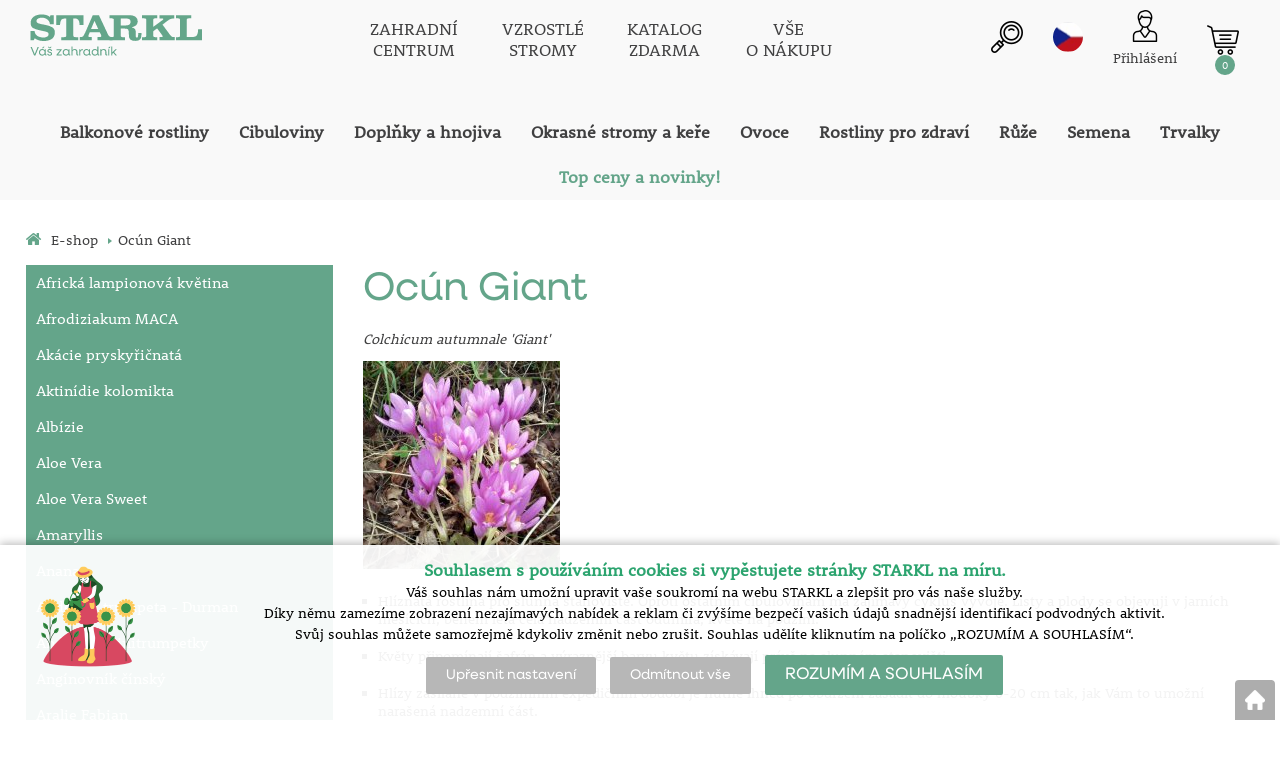

--- FILE ---
content_type: text/html; charset=utf-8
request_url: https://eshop.starkl.com/ocun-giant-encyklopedie
body_size: 29685
content:
<!DOCTYPE html>
<html lang="cs">
<head>
                <script>
            window.dataLayer = window.dataLayer || [];
            function gtag(){dataLayer.push(arguments);}
            gtag('consent', 'default', {
                'ad_storage': 'denied',
                'analytics_storage': 'denied',
                'ad_user_data': 'denied',
                'ad_personalization': 'denied',
                'security_storage': 'granted'
            });
        </script>
            <script async src="https://scripts.luigisbox.com/LBX-308779.js"></script>

<!-- Global site tag (gtag.js) - Google Ads: 1036161634 -->
<script async src="https://www.googletagmanager.com/gtag/js?id=AW-1036161634"></script>
<script>
  window.dataLayer = window.dataLayer || [];
  function gtag(){dataLayer.push(arguments);}
  gtag('js', new Date());

  gtag('config', 'AW-1036161634');
</script>

<meta name="facebook-domain-verification" content="5ncpi1bma28cqyq8qvl32xqzcchzr2" />    <meta http-equiv="Content-type" content="text/html; charset=utf-8"/>
	    <title>Ocún Giant | Váš zahradník | STARKL ESHOP</title>
    <meta name="description" lang="cs" content=""/>
    <meta name="keywords" lang="cs" content=""/>
    <meta name="author" content="SOFICO-CZ, a. s. | www.sofico.cz"/>
    <meta name="SKYPE_TOOLBAR" content="SKYPE_TOOLBAR_PARSER_COMPATIBLE"/>

    <meta name="color-scheme" content="light">
    <meta name="theme-color" content="white" media="(prefers-color-scheme: dark)">
    <meta name="theme-color" content="white" media="(prefers-color-scheme: light)">

    <meta property="og:image" content="https://eshop.starkl.com/files/editor_source/ocun2_jpg_93182_180_121.jpg" />    <meta name="robots" content="all, follow, index"/>	<link rel="canonical" href="https://eshop.starkl.com/ocun-giant-encyklopedie"/>    <link rel="home" href="https://eshop.starkl.com/"/>
    <link rel="apple-touch-icon" sizes="180x180" href="/usr/grafika/favicon/apple-touch-icon.png">
<link rel="icon" type="image/png" sizes="32x32" href="/usr/grafika/favicon/favicon-32x32.png">
<link rel="icon" type="image/png" sizes="16x16" href="/usr/grafika/favicon/favicon-16x16.png">
<link rel="manifest" href="/usr/grafika/favicon/site.webmanifest">
<link rel="mask-icon" href="/usr/grafika/favicon/safari-pinned-tab.svg" color="#5bbad5">
<meta name="msapplication-TileColor" content="#ffc40d">
<meta name="theme-color" content="#ffffff"><link rel="shortcut icon" href="/usr/grafika/favicon.ico"/><link rel="icon" sizes="48x48" type="image/ico" href="/usr/grafika/favicon-48.ico"/><link rel="apple-touch-icon" sizes="48x48" type="image/ico" href="/usr/grafika/favicon-48.ico"/><link rel="mask-icon" sizes="48x48" type="image/ico" href="/usr/grafika/favicon-48.ico"/>    
            <link rel="stylesheet" type="text/css" media="all" href="https://eshop.starkl.com/css/font-awesome-4.7.0/css/font-awesome.min.css"/>
    
	<link rel="stylesheet" type="text/css" media="all" href="https://eshop.starkl.com/css/styles.css?270120260626282cfcd208495d565ef66e7dff9f98764da"/>	<meta content="width=device-width, initial-scale=1.0, maximum-scale=5.0, minimum-scale=1.0, user-scalable=yes" name="viewport"/>    <style> #header.fixed{display:none !important;} </style>    <script src="//ajax.googleapis.com/ajax/libs/jquery/1.10.2/jquery.min.js"></script>
    <!--
    <script src="//ajax.googleapis.com/ajax/libs/jquery/3.1.0/jquery.min.js"></script>
    <script src="//code.jquery.com/jquery-migrate-3.1.0.js"></script>
    -->
    <script src="//ajax.googleapis.com/ajax/libs/jqueryui/1.12.1/jquery-ui.min.js"></script>
    <script src="https://eshop.starkl.com/js/config.js.php"></script>

    
    	<script src="https://eshop.starkl.com/js/js-scripts.js?270120260626282cfcd208495d565ef66e7dff9f98764da"></script>	    <script src="https://eshop.starkl.com/js/jsphp-scripts.js?CS270120260626282cfcd208495d565ef66e7dff9f98764da"></script>
        <script src="https://www.google.com/recaptcha/api.js?render=6Le5z7kZAAAAAMTow54ZtWcabWx-9MKbh-pG9vhU" async defer></script>                <script>(function(w,d,s,l,i){w[l]=w[l]||[];w[l].push({'gtm.start':
        new Date().getTime(),event:'gtm.js'});var f=d.getElementsByTagName(s)[0],
        j=d.createElement(s),dl=l!='dataLayer'?'&l='+l:'';j.async=true;j.src=
        'https://www.googletagmanager.com/gtm.js?id='+i+dl;f.parentNode.insertBefore(j,f);
        })(window,document,'script','dataLayer','GTM-W9WBNJ');</script>
                <!-- Facebook Pixel Code -->
        <script>
            !function(f,b,e,v,n,t,s)
            {if(f.fbq)return;n=f.fbq=function(){n.callMethod?
                n.callMethod.apply(n,arguments):n.queue.push(arguments)};
                if(!f._fbq)f._fbq=n;n.push=n;n.loaded=!0;n.version='2.0';
                n.queue=[];t=b.createElement(e);t.async=!0;
                t.src=v;s=b.getElementsByTagName(e)[0];
                s.parentNode.insertBefore(t,s)}(window, document,'script',
                'https://connect.facebook.net/en_US/fbevents.js');
            fbq('consent', 'revoke');
            fbq('init', '1661089167453507');
            fbq('track', 'PageView');
        </script>
        <noscript><img height="1" width="1" style="display:none" src="https://www.facebook.com/tr?id=1661089167453507&ev=PageView&noscript=1" /></noscript>
        <!-- End Facebook Pixel Code -->
        </head>
<body id="p-se-text" class="two_colums  pc-ver body_cs ">
<noscript><iframe src="https://www.googletagmanager.com/ns.html?id=GTM-W9WBNJ" height="0" width="0" style="display:none;visibility:hidden"></iframe></noscript>


<div id="top_bar_bg" class="noprint">
    <div id="top_bar" class="top_bar grid">
                <div class="box quick_order_box">
    <div class="box_title"><small>Napište objednací číslo sortimentu (pokud jej znáte například z tištěného katalogu), zvolte množství a objednejte:</small></div>
    <div class="box_content">
        <form action="https://eshop.starkl.com/kosik.php" method="post" onsubmit="iq_submit();return false;">
            <div class="quick_order_code js_up_down">
                <label for="i-pr-code"></label>
                <input type="text" id="i-pr-code" name="EAN" class="input_text" placeholder="Objednací číslo" onfocus="reset_iq_submit();" onchange="nacti_varianty_iq_submit();" />
                                <label for="ks_iq"></label>
                <span class="basket_form_down">-</span><input type="text" id="ks_iq" name="kusy" value="1" class="input_text input_ks" onfocus="this.select();" /><span class="basket_form_up">+</span>
                            </div>
            <div id="iq-varianty"><span id="iq-hidden"></span></div>
                        <div class="buttons">
                <input type="submit" value="OBJEDNAT" class="input_submit" />
                <input type="hidden" name="typ-vstupu" value="zrychlene_pridani" />
                <input type="hidden" name="action" value="katalog-pridej-ks-kosik" />
            </div>
            <span class="quick_order_message"></span>
                    </form>
    </div>
</div><div class="cleaner" aria-hidden="true" role="presentation"></div>
    </div>
</div><header id="header_bg" class="noprint">
    <div id="header" class="grid">
        
<div class="conteiner">
    <div class="box box-left">
        <span class="logo_starkl">
<a id="logo" accesskey="2" aria-label="Logo" href="https://eshop.starkl.com/" >
    <img title="Logo" role="img" alt="Logo" src="https://eshop.starkl.com/files/editor_source/STARKL_logo_CZ_26_Green.svg">
</a></span>
    </div>
    <div class="box box-stred">
        <div data-menu="menu" class="se_menu_mobil show mobil menu "><span class="icon"></span></div>
<div class="menu se_menu menu typ">
    <span class="icon" style="display: none;"></span></span><ul class="level_1"><li class="level_1 typ1 id_7000470000000045607"><a href="https://centrum.starkl.com/"><span class="nazev">ZAHRADNÍ<br>CENTRUM</span></a></li><li class="level_1 typ1 id_7000470000000045610"><a href="https://stromy.starkl.com/"><span class="nazev">VZROSTLÉ<br>STROMY</span></a></li><li class="level_1 typ1 id_7000470000000045612"><a href="https://eshop.starkl.com/katalog"><span class="nazev">KATALOG<br>ZDARMA</span></a></li><li class="level_1 typ1 id_7000580000187026515"><a href="https://eshop.starkl.com/vse-o-nakupu"><span class="nazev">VŠE<br>O NÁKUPU</span></a></li></ul></div>

    </div>
    <div class="box box-right">
        <div class="hledani_box">
            <span id="hledani_icon"></span>
            
<div class="search empty">
    <form method="get" action="https://eshop.starkl.com/vyhledavani" class="asholder" id="frmVyhledavani" role="search" aria-label="Vyhledat">
        <div class="search_1">
            <label for="vyhledavani_text" class="sr-only">Vyhledat</label>
            <span class="search_input">
                <span class="search_info">Vyhledat</span>
                <input accesskey="4" id="vyhledavani_text" class="input_text it-search" type="text" name="katalog-hledany-string" maxlength="100" value="" placeholder="Vyhledat" aria-describedby="search_hint" title="Vyhledat" />
                <span id="search_hint" class="sr-only">Vyhledat</span>
                <span class="search_clear" title="Vymazat vyhledávací dotaz" aria-label="Vymazat vyhledávací dotaz"><i class="fa fa-times"></i></span>
            </span>
            <span class="search_button">
                <input class="input_submit bt-search" type="submit" aria-label="Vyhledat obsah" title="Vyhledat obsah" value="" />
            </span>
        </div>
    </form>
    <div id="naseptavac_content"></div>
</div>
        </div>
        
<div class="change_lang cz">
    <span class="change_lang_arrow"></span>
    <a class="cz active" href="#">cz</a>
    <div class="change_lang_div">
        <a class="cz" href="https://eshop.starkl.com/">cz</a>
        <a class="sk" href="https://www.starkl.sk/">sk</a>
        <a class="hu" href="https://www.starkl.hu/">hu</a>
        <a class="at" href="https://shop.starkl.at/">at</a>
        <a class="ro" href="https://www.starkl.ro/">ro</a>
        <a class="pl" href="https://www.starkl.pl/">pl</a>
        <a class="it" href="https://shop.starkl.it/">it</a>
        <a class="de" href="https://shopde.starkl.com/">de</a>
    </div>
</div>

        <div class="login">    <div id="registrace">
        <a aria-label="Registrace" accesskey="7" href="https://eshop.starkl.com/registrace"><center><i class="fa fa-user-plus"></i><br/>Registrace<br/><small>(založit účet)</small></center></a>
    </div>
<div id="login">
    <a id="login_link" accesskey="6" onclick="show_login_form();return false;" aria-label="Přihlášení zákazníka" href="https://eshop.starkl.com/prihlaseni">
        <span class="nadpis"><center><i class="fa fa-user"></i><br/>Přihlášení</center></span>
    </a>
</div></div>
        	<div id="basket">
		<a id="basket_link" title="Zobrazit nákupní košík" href=" https://eshop.starkl.com/kosik" accesskey="5" class="empty">
			<span class="nadpis"><span id="basket_show_popup" onclick="document.getElementById('basket_products').style.display='block'; return false;"></span> </span><span class="basket_empty">košík je prázdný</span>            <span id="basket_price"><span id="basket_suma">0,00</span> <span id="basket_mena"> Kč s DPH</span></span>
			<span id="basket_ks">0</span>
			<span class="icon"><svg class="icon"><use xlink:href="https://eshop.starkl.com/usr/grafika/svgsprites.svg#icon-cart"></use></svg></span>
		</a>
        			<div id="basket_products" class="close_popup_click_outside">
			<div id="basket_products_1">
				<span id="basket_close" class="close_icon" onclick="document.getElementById('basket_products').style.display='none'; return false;">X</span>
				<a id="basket_products_icon" href="https://eshop.starkl.com/kosik">0</a>
				<div class="nadpis"><span class="basket_price"></span></div>
				<div class="nadpis_table"><span>OBSAH KOŠÍKU</span></div>
				<div id="basket_products_tbl"></div>
				<div class="basket_popup_btn">
					<a class="button big" href="https://eshop.starkl.com/prihlaseni">PŘIHLÁSIT SE</a>					<a class="button big kosik" href="https://eshop.starkl.com/kosik">PŘEJÍT DO KOŠÍKU</a>
				</div>
								<div class="link">
					<a href="https://eshop.starkl.com/registrace">Nová registrace</a><br />					<a href="https://eshop.starkl.com/prihlaseni"><a href="/prihlaseni#heslo">Zapomněli jste heslo?</a></a>
				</div>			</div>
		</div>
	</div>

        <i class="fa fa-bars menu_toggle mobil"></i>
    </div>
</div>
<div class="cleaner" aria-hidden="true" role="presentation"></div>
    </div>
</header><nav id="top_bar2_bg" class="noprint" role="navigation">
    <div id="top_bar2" class="top_bar grid"><div class="categories_bg">
	<div id="cat1mobil_show" class="mobil categories_mobil_show show" onclick="tree_categories('#cat1mobil_show', '#cat1');">
		SORTIMENT<span class="icon"></span>
	</div>
	<div id="cat1" class="categories hidden">
        <ul><li class='cee39e503b6 level_1  subcategories    is_foto '>
		    <span class='icon_c' onclick="open_close_categories('cee39e503b6', this);" >
		        <span class='icon cee39e503b6 level_1 subcategories   '></span>
            </span>
		    <span class='a_bg level_1 subcategories'>
		        <a class='cee39e503b6 level_1 subcategories    is_foto' title='Balkonové rostliny' href='https://eshop.starkl.com/rostliny-na-balkony-a-terasy'>
		            <span class='name level_1'><i class="hover_icon level_1 fa fa-angle-right"></i>Balkonové rostliny</span>
                </a>
            </span><ul class='cee39e503b6 level_1 subcategories is_foto'><span class="foto"><img src='https://eshop.starkl.com/pic_skupiny_zbozi/letnicky_test.webp' alt='Balkonové rostliny' width='auto' title='Balkonové rostliny' /></span><li class='c7cb36e2352 level_2  nosubcategories     '>
		    <span class='icon_c' >
		        <span class='icon c7cb36e2352 level_2 nosubcategories   '></span>
            </span>
		    <span class='a_bg level_2 nosubcategories'>
		        <a class='c7cb36e2352 level_2 nosubcategories    ' title='Andělské trumpety,  datury' href='https://eshop.starkl.com/andelske-trumpety-datury'>
		            <span class='name level_2'>Andělské trumpety,  datury</span>
                </a>
            </span></li><li class='cbf1b2f4b90 level_2  nosubcategories     '>
		    <span class='icon_c' >
		        <span class='icon cbf1b2f4b90 level_2 nosubcategories   '></span>
            </span>
		    <span class='a_bg level_2 nosubcategories'>
		        <a class='cbf1b2f4b90 level_2 nosubcategories    ' title='Begonie' href='https://eshop.starkl.com/begonie-do-nadob'>
		            <span class='name level_2'>Begonie</span>
                </a>
            </span></li><li class='ce0cd3f16f9 level_2  nosubcategories     '>
		    <span class='icon_c' >
		        <span class='icon ce0cd3f16f9 level_2 nosubcategories   '></span>
            </span>
		    <span class='a_bg level_2 nosubcategories'>
		        <a class='ce0cd3f16f9 level_2 nosubcategories    ' title='Calibrachoa' href='https://eshop.starkl.com/calibrachoa'>
		            <span class='name level_2'>Calibrachoa</span>
                </a>
            </span></li><li class='c7ab34564a5 level_2  nosubcategories     '>
		    <span class='icon_c' >
		        <span class='icon c7ab34564a5 level_2 nosubcategories   '></span>
            </span>
		    <span class='a_bg level_2 nosubcategories'>
		        <a class='c7ab34564a5 level_2 nosubcategories    ' title='Černooká Zuzana' href='https://eshop.starkl.com/cernooka-zuzana'>
		            <span class='name level_2'>Černooká Zuzana</span>
                </a>
            </span></li><li class='c094366eaa7 level_2  nosubcategories     '>
		    <span class='icon_c' >
		        <span class='icon c094366eaa7 level_2 nosubcategories   '></span>
            </span>
		    <span class='a_bg level_2 nosubcategories'>
		        <a class='c094366eaa7 level_2 nosubcategories    ' title='Chameleon petúnie' href='https://eshop.starkl.com/chameleon-petunie'>
		            <span class='name level_2'>Chameleon petúnie</span>
                </a>
            </span></li><li class='c4669d6db6d level_2  nosubcategories     '>
		    <span class='icon_c' >
		        <span class='icon c4669d6db6d level_2 nosubcategories   '></span>
            </span>
		    <span class='a_bg level_2 nosubcategories'>
		        <a class='c4669d6db6d level_2 nosubcategories    ' title='Crazytunia®' href='https://eshop.starkl.com/crazytunia'>
		            <span class='name level_2'>Crazytunia®</span>
                </a>
            </span></li><li class='c23f09b2132 level_2  nosubcategories     '>
		    <span class='icon_c' >
		        <span class='icon c23f09b2132 level_2 nosubcategories   '></span>
            </span>
		    <span class='a_bg level_2 nosubcategories'>
		        <a class='c23f09b2132 level_2 nosubcategories    ' title='Dipladenie' href='https://eshop.starkl.com/dipladenie'>
		            <span class='name level_2'>Dipladenie</span>
                </a>
            </span></li><li class='c0d98b597aa level_2  nosubcategories     '>
		    <span class='icon_c' >
		        <span class='icon c0d98b597aa level_2 nosubcategories   '></span>
            </span>
		    <span class='a_bg level_2 nosubcategories'>
		        <a class='c0d98b597aa level_2 nosubcategories    ' title='Dvoubarevný Balkongold' href='https://eshop.starkl.com/dvoubarevny-balkongold'>
		            <span class='name level_2'>Dvoubarevný Balkongold</span>
                </a>
            </span></li><li class='ca64a034c3c level_2  nosubcategories     '>
		    <span class='icon_c' >
		        <span class='icon ca64a034c3c level_2 nosubcategories   '></span>
            </span>
		    <span class='a_bg level_2 nosubcategories'>
		        <a class='ca64a034c3c level_2 nosubcategories    ' title='Fuchsie' href='https://eshop.starkl.com/fuchsie'>
		            <span class='name level_2'>Fuchsie</span>
                </a>
            </span></li><li class='c1b388c8b7c level_2  nosubcategories     '>
		    <span class='icon_c' >
		        <span class='icon c1b388c8b7c level_2 nosubcategories   '></span>
            </span>
		    <span class='a_bg level_2 nosubcategories'>
		        <a class='c1b388c8b7c level_2 nosubcategories    ' title='Garden Sunshine' href='https://eshop.starkl.com/garden-sunshine-balkonovky'>
		            <span class='name level_2'>Garden Sunshine</span>
                </a>
            </span></li><li class='ce0308d7397 level_2  nosubcategories     '>
		    <span class='icon_c' >
		        <span class='icon ce0308d7397 level_2 nosubcategories   '></span>
            </span>
		    <span class='a_bg level_2 nosubcategories'>
		        <a class='ce0308d7397 level_2 nosubcategories    ' title='Kapská kopretina' href='https://eshop.starkl.com/kapska-kopretina-kategorie'>
		            <span class='name level_2'>Kapská kopretina</span>
                </a>
            </span></li><li class='cacc21473c4 level_2  nosubcategories     '>
		    <span class='icon_c' >
		        <span class='icon cacc21473c4 level_2 nosubcategories   '></span>
            </span>
		    <span class='a_bg level_2 nosubcategories'>
		        <a class='cacc21473c4 level_2 nosubcategories    ' title='Milionové zvonky Multicolor' href='https://eshop.starkl.com/milionove-zvonky-multicolor'>
		            <span class='name level_2'>Milionové zvonky Multicolor</span>
                </a>
            </span></li><li class='c03227b9507 level_2  nosubcategories     '>
		    <span class='icon_c' >
		        <span class='icon c03227b9507 level_2 nosubcategories   '></span>
            </span>
		    <span class='a_bg level_2 nosubcategories'>
		        <a class='c03227b9507 level_2 nosubcategories    ' title='Muškáty tyrolské' href='https://eshop.starkl.com/muskaty-tyrolske'>
		            <span class='name level_2'>Muškáty tyrolské</span>
                </a>
            </span></li><li class='c6633e3f556 level_2  nosubcategories     '>
		    <span class='icon_c' >
		        <span class='icon c6633e3f556 level_2 nosubcategories   '></span>
            </span>
		    <span class='a_bg level_2 nosubcategories'>
		        <a class='c6633e3f556 level_2 nosubcategories    ' title='Nádobové rostliny' href='https://eshop.starkl.com/nadobove-rostliny'>
		            <span class='name level_2'>Nádobové rostliny</span>
                </a>
            </span></li><li class='cd5cec10270 level_2  nosubcategories     '>
		    <span class='icon_c' >
		        <span class='icon cd5cec10270 level_2 nosubcategories   '></span>
            </span>
		    <span class='a_bg level_2 nosubcategories'>
		        <a class='cd5cec10270 level_2 nosubcategories    ' title='Ostatní balkonovky' href='https://eshop.starkl.com/ostatni-balkonovky'>
		            <span class='name level_2'>Ostatní balkonovky</span>
                </a>
            </span></li><li class='c23451391cd level_2  nosubcategories     '>
		    <span class='icon_c' >
		        <span class='icon c23451391cd level_2 nosubcategories   '></span>
            </span>
		    <span class='a_bg level_2 nosubcategories'>
		        <a class='c23451391cd level_2 nosubcategories    ' title='Pelargonie / muškáty' href='https://eshop.starkl.com/pelargonie-muskaty'>
		            <span class='name level_2'>Pelargonie / muškáty</span>
                </a>
            </span></li><li class='ccb41f16791 level_2  nosubcategories     '>
		    <span class='icon_c' >
		        <span class='icon ccb41f16791 level_2 nosubcategories   '></span>
            </span>
		    <span class='a_bg level_2 nosubcategories'>
		        <a class='ccb41f16791 level_2 nosubcategories    ' title='Pelargonie / muškáty voňavé' href='https://eshop.starkl.com/pelargonie-muskaty-vonave'>
		            <span class='name level_2'>Pelargonie / muškáty voňavé</span>
                </a>
            </span></li><li class='c3ab6be46e1 level_2  nosubcategories     '>
		    <span class='icon_c' >
		        <span class='icon c3ab6be46e1 level_2 nosubcategories   '></span>
            </span>
		    <span class='a_bg level_2 nosubcategories'>
		        <a class='c3ab6be46e1 level_2 nosubcategories    ' title='Pelargonie / muškáty vzpřímené' href='https://eshop.starkl.com/pelargonie-muskaty-vzprimene'>
		            <span class='name level_2'>Pelargonie / muškáty vzpřímené</span>
                </a>
            </span></li><li class='c227e072d13 level_2  nosubcategories     '>
		    <span class='icon_c' >
		        <span class='icon c227e072d13 level_2 nosubcategories   '></span>
            </span>
		    <span class='a_bg level_2 nosubcategories'>
		        <a class='c227e072d13 level_2 nosubcategories    ' title='Petúnie' href='https://eshop.starkl.com/petunie'>
		            <span class='name level_2'>Petúnie</span>
                </a>
            </span></li><li class='ce17a886efc level_2  nosubcategories     '>
		    <span class='icon_c' >
		        <span class='icon ce17a886efc level_2 nosubcategories   '></span>
            </span>
		    <span class='a_bg level_2 nosubcategories'>
		        <a class='ce17a886efc level_2 nosubcategories    ' title='Petúnie převislé' href='https://eshop.starkl.com/petunie-previsle'>
		            <span class='name level_2'>Petúnie převislé</span>
                </a>
            </span></li><li class='c5eed6c6e56 level_2  nosubcategories     '>
		    <span class='icon_c' >
		        <span class='icon c5eed6c6e56 level_2 nosubcategories   '></span>
            </span>
		    <span class='a_bg level_2 nosubcategories'>
		        <a class='c5eed6c6e56 level_2 nosubcategories    ' title='Petúnie převislé plnokvěté' href='https://eshop.starkl.com/petunie-previsle-plnokvete'>
		            <span class='name level_2'>Petúnie převislé plnokvěté</span>
                </a>
            </span></li><li class='cb56b7c12f2 level_2  nosubcategories     '>
		    <span class='icon_c' >
		        <span class='icon cb56b7c12f2 level_2 nosubcategories   '></span>
            </span>
		    <span class='a_bg level_2 nosubcategories'>
		        <a class='cb56b7c12f2 level_2 nosubcategories    ' title='Plnokvěté milionové zvonky' href='https://eshop.starkl.com/plnokvete-milionove-zvonky'>
		            <span class='name level_2'>Plnokvěté milionové zvonky</span>
                </a>
            </span></li><li class='c832635d692 level_2  nosubcategories     '>
		    <span class='icon_c' >
		        <span class='icon c832635d692 level_2 nosubcategories   '></span>
            </span>
		    <span class='a_bg level_2 nosubcategories'>
		        <a class='c832635d692 level_2 nosubcategories    ' title='Vějířovky' href='https://eshop.starkl.com/vejirovky'>
		            <span class='name level_2'>Vějířovky</span>
                </a>
            </span></li><li class='c84d5711e9b level_2  nosubcategories     '>
		    <span class='icon_c' >
		        <span class='icon c84d5711e9b level_2 nosubcategories   '></span>
            </span>
		    <span class='a_bg level_2 nosubcategories'>
		        <a class='c84d5711e9b level_2 nosubcategories    ' title='Verbeny' href='https://eshop.starkl.com/verbeny'>
		            <span class='name level_2'>Verbeny</span>
                </a>
            </span></li></ul></li><li class='c522e1ea438 level_1  subcategories    is_foto '>
		    <span class='icon_c' onclick="open_close_categories('c522e1ea438', this);" >
		        <span class='icon c522e1ea438 level_1 subcategories   '></span>
            </span>
		    <span class='a_bg level_1 subcategories'>
		        <a class='c522e1ea438 level_1 subcategories    is_foto' title='Cibuloviny' href='https://eshop.starkl.com/cibuloviny'>
		            <span class='name level_1'><i class="hover_icon level_1 fa fa-angle-right"></i>Cibuloviny</span>
                </a>
            </span><ul class='c522e1ea438 level_1 subcategories is_foto'><span class="foto"><img src='https://eshop.starkl.com/pic_skupiny_zbozi/cibuloviny_test_2.webp' alt='Cibuloviny' width='auto' title='Cibuloviny' /></span><li class='c7b670d5534 level_2  nosubcategories     '>
		    <span class='icon_c' >
		        <span class='icon c7b670d5534 level_2 nosubcategories   '></span>
            </span>
		    <span class='a_bg level_2 nosubcategories'>
		        <a class='c7b670d5534 level_2 nosubcategories    ' title='Begonie' href='https://eshop.starkl.com/begonie'>
		            <span class='name level_2'>Begonie</span>
                </a>
            </span></li><li class='c169582a799 level_2  nosubcategories     '>
		    <span class='icon_c' >
		        <span class='icon c169582a799 level_2 nosubcategories   '></span>
            </span>
		    <span class='a_bg level_2 nosubcategories'>
		        <a class='c169582a799 level_2 nosubcategories    ' title='Jiřiny' href='https://eshop.starkl.com/jiriny'>
		            <span class='name level_2'>Jiřiny</span>
                </a>
            </span></li><li class='c959ab9a069 level_2  nosubcategories     '>
		    <span class='icon_c' >
		        <span class='icon c959ab9a069 level_2 nosubcategories   '></span>
            </span>
		    <span class='a_bg level_2 nosubcategories'>
		        <a class='c959ab9a069 level_2 nosubcategories    ' title='Kosatce' href='https://eshop.starkl.com/kosatce'>
		            <span class='name level_2'>Kosatce</span>
                </a>
            </span></li><li class='cd14fe370bd level_2  nosubcategories     '>
		    <span class='icon_c' >
		        <span class='icon cd14fe370bd level_2 nosubcategories   '></span>
            </span>
		    <span class='a_bg level_2 nosubcategories'>
		        <a class='cd14fe370bd level_2 nosubcategories    ' title='Lilie' href='https://eshop.starkl.com/lilie'>
		            <span class='name level_2'>Lilie</span>
                </a>
            </span></li><li class='cba2030d9a8 level_2  nosubcategories     '>
		    <span class='icon_c' >
		        <span class='icon cba2030d9a8 level_2 nosubcategories   '></span>
            </span>
		    <span class='a_bg level_2 nosubcategories'>
		        <a class='cba2030d9a8 level_2 nosubcategories    ' title='Lilie stromkové' href='https://eshop.starkl.com/lilie-stromkove'>
		            <span class='name level_2'>Lilie stromkové</span>
                </a>
            </span></li><li class='c3dde889723 level_2  nosubcategories     '>
		    <span class='icon_c' >
		        <span class='icon c3dde889723 level_2 nosubcategories   '></span>
            </span>
		    <span class='a_bg level_2 nosubcategories'>
		        <a class='c3dde889723 level_2 nosubcategories    ' title='Mečíky' href='https://eshop.starkl.com/meciky'>
		            <span class='name level_2'>Mečíky</span>
                </a>
            </span></li><li class='c205e73579f level_2  nosubcategories     '>
		    <span class='icon_c' >
		        <span class='icon c205e73579f level_2 nosubcategories   '></span>
            </span>
		    <span class='a_bg level_2 nosubcategories'>
		        <a class='c205e73579f level_2 nosubcategories    ' title='Ostatní cibuloviny' href='https://eshop.starkl.com/ostatni-cibuloviny'>
		            <span class='name level_2'>Ostatní cibuloviny</span>
                </a>
            </span></li></ul></li><li class='cb28d8e3ccb level_1  subcategories    is_foto '>
		    <span class='icon_c' onclick="open_close_categories('cb28d8e3ccb', this);" >
		        <span class='icon cb28d8e3ccb level_1 subcategories   '></span>
            </span>
		    <span class='a_bg level_1 subcategories'>
		        <a class='cb28d8e3ccb level_1 subcategories    is_foto' title='Doplňky a hnojiva' href='https://eshop.starkl.com/doplnky-a-hnojiva'>
		            <span class='name level_1'><i class="hover_icon level_1 fa fa-angle-right"></i>Doplňky a hnojiva</span>
                </a>
            </span><ul class='cb28d8e3ccb level_1 subcategories is_foto'><span class="foto"><img src='https://eshop.starkl.com/pic_skupiny_zbozi/hnojivaaa.webp' alt='Doplňky a hnojiva' width='auto' title='Doplňky a hnojiva' /></span><li class='cc4127b9194 level_2  nosubcategories     '>
		    <span class='icon_c' >
		        <span class='icon cc4127b9194 level_2 nosubcategories   '></span>
            </span>
		    <span class='a_bg level_2 nosubcategories'>
		        <a class='cc4127b9194 level_2 nosubcategories    ' title='Hnojiva' href='https://eshop.starkl.com/hnojiva'>
		            <span class='name level_2'>Hnojiva</span>
                </a>
            </span></li><li class='cceb562bcfa level_2  nosubcategories     '>
		    <span class='icon_c' >
		        <span class='icon cceb562bcfa level_2 nosubcategories   '></span>
            </span>
		    <span class='a_bg level_2 nosubcategories'>
		        <a class='cceb562bcfa level_2 nosubcategories    ' title='Pomůcky a doplňky' href='https://eshop.starkl.com/pomucky-a-doplnky'>
		            <span class='name level_2'>Pomůcky a doplňky</span>
                </a>
            </span></li></ul></li><li class='c41071a1452 level_1  subcategories    is_foto '>
		    <span class='icon_c' onclick="open_close_categories('c41071a1452', this);" >
		        <span class='icon c41071a1452 level_1 subcategories   '></span>
            </span>
		    <span class='a_bg level_1 subcategories'>
		        <a class='c41071a1452 level_1 subcategories    is_foto' title='Okrasné stromy a keře' href='https://eshop.starkl.com/okrasne-stromy-a-kere'>
		            <span class='name level_1'><i class="hover_icon level_1 fa fa-angle-right"></i>Okrasné stromy a keře</span>
                </a>
            </span><ul class='c41071a1452 level_1 subcategories is_foto'><span class="foto"><img src='https://eshop.starkl.com/pic_skupiny_zbozi/okrasne_stromy_kere_test.webp' alt='Okrasné stromy a keře' width='auto' title='Okrasné stromy a keře' /></span><li class='c51425b752a level_2  nosubcategories     '>
		    <span class='icon_c' >
		        <span class='icon c51425b752a level_2 nosubcategories   '></span>
            </span>
		    <span class='a_bg level_2 nosubcategories'>
		        <a class='c51425b752a level_2 nosubcategories    ' title='Hortenzie' href='https://eshop.starkl.com/hortenzie'>
		            <span class='name level_2'>Hortenzie</span>
                </a>
            </span></li><li class='c15a50c8ba6 level_2  nosubcategories     '>
		    <span class='icon_c' >
		        <span class='icon c15a50c8ba6 level_2 nosubcategories   '></span>
            </span>
		    <span class='a_bg level_2 nosubcategories'>
		        <a class='c15a50c8ba6 level_2 nosubcategories    ' title='Ibišek' href='https://eshop.starkl.com/ibisek'>
		            <span class='name level_2'>Ibišek</span>
                </a>
            </span></li><li class='cafb79a9be5 level_2  nosubcategories     '>
		    <span class='icon_c' >
		        <span class='icon cafb79a9be5 level_2 nosubcategories   '></span>
            </span>
		    <span class='a_bg level_2 nosubcategories'>
		        <a class='cafb79a9be5 level_2 nosubcategories    ' title='Javor' href='https://eshop.starkl.com/javor'>
		            <span class='name level_2'>Javor</span>
                </a>
            </span></li><li class='c429a0bbb07 level_2  nosubcategories     '>
		    <span class='icon_c' >
		        <span class='icon c429a0bbb07 level_2 nosubcategories   '></span>
            </span>
		    <span class='a_bg level_2 nosubcategories'>
		        <a class='c429a0bbb07 level_2 nosubcategories    ' title='Jehličnany / konifery' href='https://eshop.starkl.com/jehlicnany-konifery'>
		            <span class='name level_2'>Jehličnany / konifery</span>
                </a>
            </span></li><li class='c95f2b84de5 level_2  nosubcategories     '>
		    <span class='icon_c' >
		        <span class='icon c95f2b84de5 level_2 nosubcategories   '></span>
            </span>
		    <span class='a_bg level_2 nosubcategories'>
		        <a class='c95f2b84de5 level_2 nosubcategories    ' title='Kdoulovec' href='https://eshop.starkl.com/kdoulovec'>
		            <span class='name level_2'>Kdoulovec</span>
                </a>
            </span></li><li class='c4ead89ad9b level_2  nosubcategories     '>
		    <span class='icon_c' >
		        <span class='icon c4ead89ad9b level_2 nosubcategories   '></span>
            </span>
		    <span class='a_bg level_2 nosubcategories'>
		        <a class='c4ead89ad9b level_2 nosubcategories    ' title='Klematisy / Plaménky' href='https://eshop.starkl.com/klematisy-plamenky'>
		            <span class='name level_2'>Klematisy / Plaménky</span>
                </a>
            </span></li><li class='c0a552abf94 level_2  nosubcategories     '>
		    <span class='icon_c' >
		        <span class='icon c0a552abf94 level_2 nosubcategories   '></span>
            </span>
		    <span class='a_bg level_2 nosubcategories'>
		        <a class='c0a552abf94 level_2 nosubcategories    ' title='Letní šeřík,  motýlí keře' href='https://eshop.starkl.com/letni-serik-motyli-kere'>
		            <span class='name level_2'>Letní šeřík,  motýlí keře</span>
                </a>
            </span></li><li class='cfe256faf97 level_2  nosubcategories     '>
		    <span class='icon_c' >
		        <span class='icon cfe256faf97 level_2 nosubcategories   '></span>
            </span>
		    <span class='a_bg level_2 nosubcategories'>
		        <a class='cfe256faf97 level_2 nosubcategories    ' title='Magnólie' href='https://eshop.starkl.com/magnolie'>
		            <span class='name level_2'>Magnólie</span>
                </a>
            </span></li><li class='cb594420856 level_2  nosubcategories     '>
		    <span class='icon_c' >
		        <span class='icon cb594420856 level_2 nosubcategories   '></span>
            </span>
		    <span class='a_bg level_2 nosubcategories'>
		        <a class='cb594420856 level_2 nosubcategories    ' title='Okrasné stromy' href='https://eshop.starkl.com/okrasne-stromy'>
		            <span class='name level_2'>Okrasné stromy</span>
                </a>
            </span></li><li class='cd1588e6855 level_2  nosubcategories     '>
		    <span class='icon_c' >
		        <span class='icon cd1588e6855 level_2 nosubcategories   '></span>
            </span>
		    <span class='a_bg level_2 nosubcategories'>
		        <a class='cd1588e6855 level_2 nosubcategories    ' title='Ostatní okrasné keře' href='https://eshop.starkl.com/ostatni-okrasne-kere'>
		            <span class='name level_2'>Ostatní okrasné keře</span>
                </a>
            </span></li><li class='cbd33398394 level_2  nosubcategories     '>
		    <span class='icon_c' >
		        <span class='icon cbd33398394 level_2 nosubcategories   '></span>
            </span>
		    <span class='a_bg level_2 nosubcategories'>
		        <a class='cbd33398394 level_2 nosubcategories    ' title='Popínavé rostliny' href='https://eshop.starkl.com/popinave-rostliny'>
		            <span class='name level_2'>Popínavé rostliny</span>
                </a>
            </span></li><li class='cdc08bf21c3 level_2  nosubcategories     '>
		    <span class='icon_c' >
		        <span class='icon cdc08bf21c3 level_2 nosubcategories   '></span>
            </span>
		    <span class='a_bg level_2 nosubcategories'>
		        <a class='cdc08bf21c3 level_2 nosubcategories    ' title='Půdopokryvné rostliny a keře' href='https://eshop.starkl.com/pudopokryvne-kere'>
		            <span class='name level_2'>Půdopokryvné rostliny a keře</span>
                </a>
            </span></li><li class='c27934a1f19 level_2  nosubcategories     '>
		    <span class='icon_c' >
		        <span class='icon c27934a1f19 level_2 nosubcategories   '></span>
            </span>
		    <span class='a_bg level_2 nosubcategories'>
		        <a class='c27934a1f19 level_2 nosubcategories    ' title='Sakury' href='https://eshop.starkl.com/sakury'>
		            <span class='name level_2'>Sakury</span>
                </a>
            </span></li><li class='c1ce4fe0428 level_2  nosubcategories     '>
		    <span class='icon_c' >
		        <span class='icon c1ce4fe0428 level_2 nosubcategories   '></span>
            </span>
		    <span class='a_bg level_2 nosubcategories'>
		        <a class='c1ce4fe0428 level_2 nosubcategories    ' title='Šeříky' href='https://eshop.starkl.com/seriky'>
		            <span class='name level_2'>Šeříky</span>
                </a>
            </span></li><li class='cfcf55a303b level_2  nosubcategories     '>
		    <span class='icon_c' >
		        <span class='icon cfcf55a303b level_2 nosubcategories   '></span>
            </span>
		    <span class='a_bg level_2 nosubcategories'>
		        <a class='cfcf55a303b level_2 nosubcategories    ' title='Tavolníky' href='https://eshop.starkl.com/tavolniky'>
		            <span class='name level_2'>Tavolníky</span>
                </a>
            </span></li><li class='c0baf163c24 level_2  nosubcategories     '>
		    <span class='icon_c' >
		        <span class='icon c0baf163c24 level_2 nosubcategories   '></span>
            </span>
		    <span class='a_bg level_2 nosubcategories'>
		        <a class='c0baf163c24 level_2 nosubcategories    ' title='Vajgelie' href='https://eshop.starkl.com/vajgelie'>
		            <span class='name level_2'>Vajgelie</span>
                </a>
            </span></li><li class='cbda1c75d17 level_2  nosubcategories     '>
		    <span class='icon_c' >
		        <span class='icon cbda1c75d17 level_2 nosubcategories   '></span>
            </span>
		    <span class='a_bg level_2 nosubcategories'>
		        <a class='cbda1c75d17 level_2 nosubcategories    ' title='Živé ploty' href='https://eshop.starkl.com/zive-ploty'>
		            <span class='name level_2'>Živé ploty</span>
                </a>
            </span></li></ul></li><li class='c57cd30d908 level_1  subcategories    is_foto '>
		    <span class='icon_c' onclick="open_close_categories('c57cd30d908', this);" >
		        <span class='icon c57cd30d908 level_1 subcategories   '></span>
            </span>
		    <span class='a_bg level_1 subcategories'>
		        <a class='c57cd30d908 level_1 subcategories    is_foto' title='Ovoce' href='https://eshop.starkl.com/ovoce'>
		            <span class='name level_1'><i class="hover_icon level_1 fa fa-angle-right"></i>Ovoce</span>
                </a>
            </span><ul class='c57cd30d908 level_1 subcategories is_foto'><span class="foto"><img src='https://eshop.starkl.com/pic_skupiny_zbozi/N_ovoce_kategory_2.webp' alt='Ovoce' width='auto' title='Ovoce' /></span><li class='cb7ef3f85be level_2  nosubcategories     '>
		    <span class='icon_c' >
		        <span class='icon cb7ef3f85be level_2 nosubcategories   '></span>
            </span>
		    <span class='a_bg level_2 nosubcategories'>
		        <a class='cb7ef3f85be level_2 nosubcategories    ' title='Angrešty' href='https://eshop.starkl.com/angresty'>
		            <span class='name level_2'>Angrešty</span>
                </a>
            </span></li><li class='c9aee052e0b level_2  nosubcategories     '>
		    <span class='icon_c' >
		        <span class='icon c9aee052e0b level_2 nosubcategories   '></span>
            </span>
		    <span class='a_bg level_2 nosubcategories'>
		        <a class='c9aee052e0b level_2 nosubcategories    ' title='Balkónové ovoce' href='https://eshop.starkl.com/ovoce-na-balkony'>
		            <span class='name level_2'>Balkónové ovoce</span>
                </a>
            </span></li><li class='c550048de91 level_2  nosubcategories     '>
		    <span class='icon_c' >
		        <span class='icon c550048de91 level_2 nosubcategories   '></span>
            </span>
		    <span class='a_bg level_2 nosubcategories'>
		        <a class='c550048de91 level_2 nosubcategories    ' title='Bez' href='https://eshop.starkl.com/bez'>
		            <span class='name level_2'>Bez</span>
                </a>
            </span></li><li class='c5d4e8ba0b3 level_2  nosubcategories     '>
		    <span class='icon_c' >
		        <span class='icon c5d4e8ba0b3 level_2 nosubcategories   '></span>
            </span>
		    <span class='a_bg level_2 nosubcategories'>
		        <a class='c5d4e8ba0b3 level_2 nosubcategories    ' title='Borůvky' href='https://eshop.starkl.com/boruvky'>
		            <span class='name level_2'>Borůvky</span>
                </a>
            </span></li><li class='cc92383002f level_2  nosubcategories     '>
		    <span class='icon_c' >
		        <span class='icon cc92383002f level_2 nosubcategories   '></span>
            </span>
		    <span class='a_bg level_2 nosubcategories'>
		        <a class='cc92383002f level_2 nosubcategories    ' title='Broskvoně' href='https://eshop.starkl.com/broskvone'>
		            <span class='name level_2'>Broskvoně</span>
                </a>
            </span></li><li class='cd6d1d2b506 level_2  nosubcategories     '>
		    <span class='icon_c' >
		        <span class='icon cd6d1d2b506 level_2 nosubcategories   '></span>
            </span>
		    <span class='a_bg level_2 nosubcategories'>
		        <a class='cd6d1d2b506 level_2 nosubcategories    ' title='Citrusy' href='https://eshop.starkl.com/citrusy'>
		            <span class='name level_2'>Citrusy</span>
                </a>
            </span></li><li class='c75b8ee2d67 level_2  nosubcategories     '>
		    <span class='icon_c' >
		        <span class='icon c75b8ee2d67 level_2 nosubcategories   '></span>
            </span>
		    <span class='a_bg level_2 nosubcategories'>
		        <a class='c75b8ee2d67 level_2 nosubcategories    ' title='Fíkovníky' href='https://eshop.starkl.com/fikovniky'>
		            <span class='name level_2'>Fíkovníky</span>
                </a>
            </span></li><li class='cbf25356fd2 level_2  nosubcategories     '>
		    <span class='icon_c' >
		        <span class='icon cbf25356fd2 level_2 nosubcategories   '></span>
            </span>
		    <span class='a_bg level_2 nosubcategories'>
		        <a class='cbf25356fd2 level_2 nosubcategories    ' title='Hrušně' href='https://eshop.starkl.com/hrusne'>
		            <span class='name level_2'>Hrušně</span>
                </a>
            </span></li><li class='c4db73860ec level_2  nosubcategories     '>
		    <span class='icon_c' >
		        <span class='icon c4db73860ec level_2 nosubcategories   '></span>
            </span>
		    <span class='a_bg level_2 nosubcategories'>
		        <a class='c4db73860ec level_2 nosubcategories    ' title='Jabloně' href='https://eshop.starkl.com/jablone'>
		            <span class='name level_2'>Jabloně</span>
                </a>
            </span></li><li class='c3fc3c7366e level_2  nosubcategories     '>
		    <span class='icon_c' >
		        <span class='icon c3fc3c7366e level_2 nosubcategories   '></span>
            </span>
		    <span class='a_bg level_2 nosubcategories'>
		        <a class='c3fc3c7366e level_2 nosubcategories    ' title='Jahodníky' href='https://eshop.starkl.com/jahody'>
		            <span class='name level_2'>Jahodníky</span>
                </a>
            </span></li><li class='cc12eadd7fc level_2  nosubcategories     '>
		    <span class='icon_c' >
		        <span class='icon cc12eadd7fc level_2 nosubcategories   '></span>
            </span>
		    <span class='a_bg level_2 nosubcategories'>
		        <a class='cc12eadd7fc level_2 nosubcategories    ' title='Kiwi' href='https://eshop.starkl.com/kiwi'>
		            <span class='name level_2'>Kiwi</span>
                </a>
            </span></li><li class='c9f86cc66fa level_2  nosubcategories     '>
		    <span class='icon_c' >
		        <span class='icon c9f86cc66fa level_2 nosubcategories   '></span>
            </span>
		    <span class='a_bg level_2 nosubcategories'>
		        <a class='c9f86cc66fa level_2 nosubcategories    ' title='Maliníky' href='https://eshop.starkl.com/maliniky'>
		            <span class='name level_2'>Maliníky</span>
                </a>
            </span></li><li class='c67fe0f6644 level_2  nosubcategories     '>
		    <span class='icon_c' >
		        <span class='icon c67fe0f6644 level_2 nosubcategories   '></span>
            </span>
		    <span class='a_bg level_2 nosubcategories'>
		        <a class='c67fe0f6644 level_2 nosubcategories    ' title='Meruňky' href='https://eshop.starkl.com/merunky'>
		            <span class='name level_2'>Meruňky</span>
                </a>
            </span></li><li class='c618b0fffdf level_2  nosubcategories     '>
		    <span class='icon_c' >
		        <span class='icon c618b0fffdf level_2 nosubcategories   '></span>
            </span>
		    <span class='a_bg level_2 nosubcategories'>
		        <a class='c618b0fffdf level_2 nosubcategories    ' title='Nektarinky' href='https://eshop.starkl.com/nektarinky'>
		            <span class='name level_2'>Nektarinky</span>
                </a>
            </span></li><li class='c5fde40544c level_2  nosubcategories     '>
		    <span class='icon_c' >
		        <span class='icon c5fde40544c level_2 nosubcategories   '></span>
            </span>
		    <span class='a_bg level_2 nosubcategories'>
		        <a class='c5fde40544c level_2 nosubcategories    ' title='Ořešáky' href='https://eshop.starkl.com/oresaky'>
		            <span class='name level_2'>Ořešáky</span>
                </a>
            </span></li><li class='cafe9d01940 level_2  nosubcategories     '>
		    <span class='icon_c' >
		        <span class='icon cafe9d01940 level_2 nosubcategories   '></span>
            </span>
		    <span class='a_bg level_2 nosubcategories'>
		        <a class='cafe9d01940 level_2 nosubcategories    ' title='Ostatní bobuloviny' href='https://eshop.starkl.com/ostatni--bobuloviny'>
		            <span class='name level_2'>Ostatní bobuloviny</span>
                </a>
            </span></li><li class='caa2eefbcc9 level_2  nosubcategories     '>
		    <span class='icon_c' >
		        <span class='icon caa2eefbcc9 level_2 nosubcategories   '></span>
            </span>
		    <span class='a_bg level_2 nosubcategories'>
		        <a class='caa2eefbcc9 level_2 nosubcategories    ' title='Ostružiníky' href='https://eshop.starkl.com/ostruziniky'>
		            <span class='name level_2'>Ostružiníky</span>
                </a>
            </span></li><li class='c4275f89744 level_2  nosubcategories     '>
		    <span class='icon_c' >
		        <span class='icon c4275f89744 level_2 nosubcategories   '></span>
            </span>
		    <span class='a_bg level_2 nosubcategories'>
		        <a class='c4275f89744 level_2 nosubcategories    ' title='Rarity - jiné ovoce' href='https://eshop.starkl.com/rarity-jine-ovoce'>
		            <span class='name level_2'>Rarity - jiné ovoce</span>
                </a>
            </span></li><li class='cd902c3ce47 level_2  nosubcategories     '>
		    <span class='icon_c' >
		        <span class='icon cd902c3ce47 level_2 nosubcategories   '></span>
            </span>
		    <span class='a_bg level_2 nosubcategories'>
		        <a class='cd902c3ce47 level_2 nosubcategories    ' title='Renklódy' href='https://eshop.starkl.com/renklody'>
		            <span class='name level_2'>Renklódy</span>
                </a>
            </span></li><li class='c754d28969b level_2  nosubcategories     '>
		    <span class='icon_c' >
		        <span class='icon c754d28969b level_2 nosubcategories   '></span>
            </span>
		    <span class='a_bg level_2 nosubcategories'>
		        <a class='c754d28969b level_2 nosubcategories    ' title='Rybízy' href='https://eshop.starkl.com/rybizy'>
		            <span class='name level_2'>Rybízy</span>
                </a>
            </span></li><li class='cac53fab47b level_2  nosubcategories     '>
		    <span class='icon_c' >
		        <span class='icon cac53fab47b level_2 nosubcategories   '></span>
            </span>
		    <span class='a_bg level_2 nosubcategories'>
		        <a class='cac53fab47b level_2 nosubcategories    ' title='Sloupovitě tvarované' href='https://eshop.starkl.com/sloupovite-tvarovane'>
		            <span class='name level_2'>Sloupovitě tvarované</span>
                </a>
            </span></li><li class='c154f596a0e level_2  nosubcategories     '>
		    <span class='icon_c' >
		        <span class='icon c154f596a0e level_2 nosubcategories   '></span>
            </span>
		    <span class='a_bg level_2 nosubcategories'>
		        <a class='c154f596a0e level_2 nosubcategories    ' title='Švestky' href='https://eshop.starkl.com/svestky'>
		            <span class='name level_2'>Švestky</span>
                </a>
            </span></li><li class='cd96eed1809 level_2  nosubcategories     '>
		    <span class='icon_c' >
		        <span class='icon cd96eed1809 level_2 nosubcategories   '></span>
            </span>
		    <span class='a_bg level_2 nosubcategories'>
		        <a class='cd96eed1809 level_2 nosubcategories    ' title='Třešně a višně' href='https://eshop.starkl.com/tresne-a-visne'>
		            <span class='name level_2'>Třešně a višně</span>
                </a>
            </span></li><li class='cad554d8c3b level_2  nosubcategories     '>
		    <span class='icon_c' >
		        <span class='icon cad554d8c3b level_2 nosubcategories   '></span>
            </span>
		    <span class='a_bg level_2 nosubcategories'>
		        <a class='cad554d8c3b level_2 nosubcategories    ' title='Trpasličí stromky' href='https://eshop.starkl.com/trpaslici-stromky'>
		            <span class='name level_2'>Trpasličí stromky</span>
                </a>
            </span></li><li class='cfc108abd3a level_2  nosubcategories     '>
		    <span class='icon_c' >
		        <span class='icon cfc108abd3a level_2 nosubcategories   '></span>
            </span>
		    <span class='a_bg level_2 nosubcategories'>
		        <a class='cfc108abd3a level_2 nosubcategories    ' title='Vinná réva' href='https://eshop.starkl.com/vinna--reva'>
		            <span class='name level_2'>Vinná réva</span>
                </a>
            </span></li></ul></li><li class='c94bb077f18 level_1  subcategories    is_foto '>
		    <span class='icon_c' onclick="open_close_categories('c94bb077f18', this);" >
		        <span class='icon c94bb077f18 level_1 subcategories   '></span>
            </span>
		    <span class='a_bg level_1 subcategories'>
		        <a class='c94bb077f18 level_1 subcategories    is_foto' title='Rostliny pro zdraví' href='https://eshop.starkl.com/rostliny-pro-zdravi'>
		            <span class='name level_1'><i class="hover_icon level_1 fa fa-angle-right"></i>Rostliny pro zdraví</span>
                </a>
            </span><ul class='c94bb077f18 level_1 subcategories is_foto'><span class="foto"><img src='https://eshop.starkl.com/pic_skupiny_zbozi/pro_zdravi_test.webp' alt='Rostliny pro zdraví' width='auto' title='Rostliny pro zdraví' /></span><li class='c312f1ba2a7 level_2  nosubcategories     '>
		    <span class='icon_c' >
		        <span class='icon c312f1ba2a7 level_2 nosubcategories   '></span>
            </span>
		    <span class='a_bg level_2 nosubcategories'>
		        <a class='c312f1ba2a7 level_2 nosubcategories    ' title='Aromatické bylinky' href='https://eshop.starkl.com/aromaticke-bylinky-koření'>
		            <span class='name level_2'>Aromatické bylinky</span>
                </a>
            </span></li><li class='c7813d1590d level_2  nosubcategories     '>
		    <span class='icon_c' >
		        <span class='icon c7813d1590d level_2 nosubcategories   '></span>
            </span>
		    <span class='a_bg level_2 nosubcategories'>
		        <a class='c7813d1590d level_2 nosubcategories    ' title='Čerstvé bylinky' href='https://eshop.starkl.com/cerstve-bylinky-koření'>
		            <span class='name level_2'>Čerstvé bylinky</span>
                </a>
            </span></li><li class='c1d5e9de5a7 level_2  nosubcategories     '>
		    <span class='icon_c' >
		        <span class='icon c1d5e9de5a7 level_2 nosubcategories   '></span>
            </span>
		    <span class='a_bg level_2 nosubcategories'>
		        <a class='c1d5e9de5a7 level_2 nosubcategories    ' title='Chilli' href='https://eshop.starkl.com/chilli'>
		            <span class='name level_2'>Chilli</span>
                </a>
            </span></li><li class='c8e19a39c36 level_2  nosubcategories     '>
		    <span class='icon_c' >
		        <span class='icon c8e19a39c36 level_2 nosubcategories   '></span>
            </span>
		    <span class='a_bg level_2 nosubcategories'>
		        <a class='c8e19a39c36 level_2 nosubcategories    ' title='Goji' href='https://eshop.starkl.com/goji'>
		            <span class='name level_2'>Goji</span>
                </a>
            </span></li><li class='c09779bb793 level_2  nosubcategories     '>
		    <span class='icon_c' >
		        <span class='icon c09779bb793 level_2 nosubcategories   '></span>
            </span>
		    <span class='a_bg level_2 nosubcategories'>
		        <a class='c09779bb793 level_2 nosubcategories    ' title='Grilovací koření' href='https://eshop.starkl.com/grilovaci-koreni-bylinky'>
		            <span class='name level_2'>Grilovací koření</span>
                </a>
            </span></li><li class='cb9ed18a301 level_2  nosubcategories     '>
		    <span class='icon_c' >
		        <span class='icon cb9ed18a301 level_2 nosubcategories   '></span>
            </span>
		    <span class='a_bg level_2 nosubcategories'>
		        <a class='cb9ed18a301 level_2 nosubcategories    ' title='Ostatní rostliny pro zdraví' href='https://eshop.starkl.com/ostatni-rostliny-pro-zdravi'>
		            <span class='name level_2'>Ostatní rostliny pro zdraví</span>
                </a>
            </span></li><li class='c0c16a452e5 level_2  nosubcategories     '>
		    <span class='icon_c' >
		        <span class='icon c0c16a452e5 level_2 nosubcategories   '></span>
            </span>
		    <span class='a_bg level_2 nosubcategories'>
		        <a class='c0c16a452e5 level_2 nosubcategories    ' title='Rajčata' href='https://eshop.starkl.com/rajcata'>
		            <span class='name level_2'>Rajčata</span>
                </a>
            </span></li><li class='ca4ed074907 level_2  nosubcategories     '>
		    <span class='icon_c' >
		        <span class='icon ca4ed074907 level_2 nosubcategories   '></span>
            </span>
		    <span class='a_bg level_2 nosubcategories'>
		        <a class='ca4ed074907 level_2 nosubcategories    ' title='Rakytník' href='https://eshop.starkl.com/rakytnik'>
		            <span class='name level_2'>Rakytník</span>
                </a>
            </span></li><li class='c7e2dfcc2ad level_2  nosubcategories     '>
		    <span class='icon_c' >
		        <span class='icon c7e2dfcc2ad level_2 nosubcategories   '></span>
            </span>
		    <span class='a_bg level_2 nosubcategories'>
		        <a class='c7e2dfcc2ad level_2 nosubcategories    ' title='Schisandra' href='https://eshop.starkl.com/schisandra-chinensis'>
		            <span class='name level_2'>Schisandra</span>
                </a>
            </span></li><li class='c17ffa8fad0 level_2  nosubcategories     '>
		    <span class='icon_c' >
		        <span class='icon c17ffa8fad0 level_2 nosubcategories   '></span>
            </span>
		    <span class='a_bg level_2 nosubcategories'>
		        <a class='c17ffa8fad0 level_2 nosubcategories    ' title='Zelenina' href='https://eshop.starkl.com/zelenina'>
		            <span class='name level_2'>Zelenina</span>
                </a>
            </span></li></ul></li><li class='cdb095bd14b level_1  subcategories    is_foto '>
		    <span class='icon_c' onclick="open_close_categories('cdb095bd14b', this);" >
		        <span class='icon cdb095bd14b level_1 subcategories   '></span>
            </span>
		    <span class='a_bg level_1 subcategories'>
		        <a class='cdb095bd14b level_1 subcategories    is_foto' title='Růže' href='https://eshop.starkl.com/ruze'>
		            <span class='name level_1'><i class="hover_icon level_1 fa fa-angle-right"></i>Růže</span>
                </a>
            </span><ul class='cdb095bd14b level_1 subcategories is_foto'><span class="foto"><img src='https://eshop.starkl.com/pic_skupiny_zbozi/ruze_test.webp' alt='Růže' width='auto' title='Růže' /></span><li class='cd2849eee34 level_2  nosubcategories     '>
		    <span class='icon_c' >
		        <span class='icon cd2849eee34 level_2 nosubcategories   '></span>
            </span>
		    <span class='a_bg level_2 nosubcategories'>
		        <a class='cd2849eee34 level_2 nosubcategories    ' title='Růže Miniclimber' href='https://eshop.starkl.com/ruze-miniclimber'>
		            <span class='name level_2'>Růže Miniclimber</span>
                </a>
            </span></li><li class='cc5a0ac0e2f level_2  nosubcategories     '>
		    <span class='icon_c' >
		        <span class='icon cc5a0ac0e2f level_2 nosubcategories   '></span>
            </span>
		    <span class='a_bg level_2 nosubcategories'>
		        <a class='cc5a0ac0e2f level_2 nosubcategories    ' title='Růže nostalgické' href='https://eshop.starkl.com/ruze-nostalgicke'>
		            <span class='name level_2'>Růže nostalgické</span>
                </a>
            </span></li><li class='c44e6b86aee level_2  nosubcategories     '>
		    <span class='icon_c' >
		        <span class='icon c44e6b86aee level_2 nosubcategories   '></span>
            </span>
		    <span class='a_bg level_2 nosubcategories'>
		        <a class='c44e6b86aee level_2 nosubcategories    ' title='Růže parkové' href='https://eshop.starkl.com/ruze-parkove'>
		            <span class='name level_2'>Růže parkové</span>
                </a>
            </span></li><li class='cae3f58a127 level_2  nosubcategories     '>
		    <span class='icon_c' >
		        <span class='icon cae3f58a127 level_2 nosubcategories   '></span>
            </span>
		    <span class='a_bg level_2 nosubcategories'>
		        <a class='cae3f58a127 level_2 nosubcategories    ' title='Růže popínavé' href='https://eshop.starkl.com/ruze-popinave'>
		            <span class='name level_2'>Růže popínavé</span>
                </a>
            </span></li><li class='c148148d62b level_2  nosubcategories     '>
		    <span class='icon_c' >
		        <span class='icon c148148d62b level_2 nosubcategories   '></span>
            </span>
		    <span class='a_bg level_2 nosubcategories'>
		        <a class='c148148d62b level_2 nosubcategories    ' title='Růže půdopokryvné' href='https://eshop.starkl.com/ruze-pudopokryvne'>
		            <span class='name level_2'>Růže půdopokryvné</span>
                </a>
            </span></li><li class='cb476828992 level_2  nosubcategories     '>
		    <span class='icon_c' >
		        <span class='icon cb476828992 level_2 nosubcategories   '></span>
            </span>
		    <span class='a_bg level_2 nosubcategories'>
		        <a class='cb476828992 level_2 nosubcategories    ' title='Růže rambler' href='https://eshop.starkl.com/ruze-rambler'>
		            <span class='name level_2'>Růže rambler</span>
                </a>
            </span></li><li class='c8a0cd50ecc level_2  nosubcategories     '>
		    <span class='icon_c' >
		        <span class='icon c8a0cd50ecc level_2 nosubcategories   '></span>
            </span>
		    <span class='a_bg level_2 nosubcategories'>
		        <a class='c8a0cd50ecc level_2 nosubcategories    ' title='Růže s jedlými květy' href='https://eshop.starkl.com/ruze-s-jedlymi-kvety'>
		            <span class='name level_2'>Růže s jedlými květy</span>
                </a>
            </span></li><li class='cdb0513583c level_2  nosubcategories     '>
		    <span class='icon_c' >
		        <span class='icon cdb0513583c level_2 nosubcategories   '></span>
            </span>
		    <span class='a_bg level_2 nosubcategories'>
		        <a class='cdb0513583c level_2 nosubcategories    ' title='Růže stromkové' href='https://eshop.starkl.com/ruze-stromkove'>
		            <span class='name level_2'>Růže stromkové</span>
                </a>
            </span></li><li class='cbdcc41211a level_2  nosubcategories     '>
		    <span class='icon_c' >
		        <span class='icon cbdcc41211a level_2 nosubcategories   '></span>
            </span>
		    <span class='a_bg level_2 nosubcategories'>
		        <a class='cbdcc41211a level_2 nosubcategories    ' title='Růže velkokvěté' href='https://eshop.starkl.com/ruze-velkokvete'>
		            <span class='name level_2'>Růže velkokvěté</span>
                </a>
            </span></li><li class='c07ff46bb65 level_2  nosubcategories     '>
		    <span class='icon_c' >
		        <span class='icon c07ff46bb65 level_2 nosubcategories   '></span>
            </span>
		    <span class='a_bg level_2 nosubcategories'>
		        <a class='c07ff46bb65 level_2 nosubcategories    ' title='Růže záhonové' href='https://eshop.starkl.com/ruze-zahonove'>
		            <span class='name level_2'>Růže záhonové</span>
                </a>
            </span></li></ul></li><li class='c4ae1e2b07e level_1  subcategories    is_foto '>
		    <span class='icon_c' onclick="open_close_categories('c4ae1e2b07e', this);" >
		        <span class='icon c4ae1e2b07e level_1 subcategories   '></span>
            </span>
		    <span class='a_bg level_1 subcategories'>
		        <a class='c4ae1e2b07e level_1 subcategories    is_foto' title='Semena' href='https://eshop.starkl.com/semena'>
		            <span class='name level_1'><i class="hover_icon level_1 fa fa-angle-right"></i>Semena</span>
                </a>
            </span><ul class='c4ae1e2b07e level_1 subcategories is_foto'><span class="foto"><img src='https://eshop.starkl.com/pic_skupiny_zbozi/semena_test.webp' alt='Semena' width='auto' title='Semena' /></span><li class='cfef6f97160 level_2  nosubcategories     '>
		    <span class='icon_c' >
		        <span class='icon cfef6f97160 level_2 nosubcategories   '></span>
            </span>
		    <span class='a_bg level_2 nosubcategories'>
		        <a class='cfef6f97160 level_2 nosubcategories    ' title='Bylinky' href='https://eshop.starkl.com/bylinky'>
		            <span class='name level_2'>Bylinky</span>
                </a>
            </span></li><li class='c317d17f108 level_2  nosubcategories     '>
		    <span class='icon_c' >
		        <span class='icon c317d17f108 level_2 nosubcategories   '></span>
            </span>
		    <span class='a_bg level_2 nosubcategories'>
		        <a class='c317d17f108 level_2 nosubcategories    ' title='Okrasné květiny' href='https://eshop.starkl.com/okrasne-kvetiny'>
		            <span class='name level_2'>Okrasné květiny</span>
                </a>
            </span></li><li class='c58ee2794cc level_2  nosubcategories     '>
		    <span class='icon_c' >
		        <span class='icon c58ee2794cc level_2 nosubcategories   '></span>
            </span>
		    <span class='a_bg level_2 nosubcategories'>
		        <a class='c58ee2794cc level_2 nosubcategories    ' title='Ostatní' href='https://eshop.starkl.com/ostatni'>
		            <span class='name level_2'>Ostatní</span>
                </a>
            </span></li><li class='c37d7902cb2 level_2  nosubcategories     '>
		    <span class='icon_c' >
		        <span class='icon c37d7902cb2 level_2 nosubcategories   '></span>
            </span>
		    <span class='a_bg level_2 nosubcategories'>
		        <a class='c37d7902cb2 level_2 nosubcategories    ' title='Zelenina' href='https://eshop.starkl.com/zelenina-semena'>
		            <span class='name level_2'>Zelenina</span>
                </a>
            </span></li></ul></li><li class='ca5bad363fc level_1  subcategories    is_foto '>
		    <span class='icon_c' onclick="open_close_categories('ca5bad363fc', this);" >
		        <span class='icon ca5bad363fc level_1 subcategories   '></span>
            </span>
		    <span class='a_bg level_1 subcategories'>
		        <a class='ca5bad363fc level_1 subcategories    is_foto' title='Trvalky' href='https://eshop.starkl.com/trvalky'>
		            <span class='name level_1'><i class="hover_icon level_1 fa fa-angle-right"></i>Trvalky</span>
                </a>
            </span><ul class='ca5bad363fc level_1 subcategories is_foto'><span class="foto"><img src='https://eshop.starkl.com/pic_skupiny_zbozi/kvetouci_trvalky_test.webp' alt='Trvalky' width='auto' title='Trvalky' /></span><li class='cef9280fbc5 level_2  nosubcategories     '>
		    <span class='icon_c' >
		        <span class='icon cef9280fbc5 level_2 nosubcategories   '></span>
            </span>
		    <span class='a_bg level_2 nosubcategories'>
		        <a class='cef9280fbc5 level_2 nosubcategories    ' title='Kolekce alpinek' href='https://eshop.starkl.com/alpinky'>
		            <span class='name level_2'>Kolekce alpinek</span>
                </a>
            </span></li><li class='cebff2534b1 level_2  nosubcategories     '>
		    <span class='icon_c' >
		        <span class='icon cebff2534b1 level_2 nosubcategories   '></span>
            </span>
		    <span class='a_bg level_2 nosubcategories'>
		        <a class='cebff2534b1 level_2 nosubcategories    ' title='Kvetoucí trvalky' href='https://eshop.starkl.com/kvetouci--trvalky'>
		            <span class='name level_2'>Kvetoucí trvalky</span>
                </a>
            </span></li><li class='c403ef1d502 level_2  nosubcategories     '>
		    <span class='icon_c' >
		        <span class='icon c403ef1d502 level_2 nosubcategories   '></span>
            </span>
		    <span class='a_bg level_2 nosubcategories'>
		        <a class='c403ef1d502 level_2 nosubcategories    ' title='Okrasné trávy' href='https://eshop.starkl.com/okrasne-travy'>
		            <span class='name level_2'>Okrasné trávy</span>
                </a>
            </span></li><li class='c5227fa9a19 level_2  nosubcategories     '>
		    <span class='icon_c' >
		        <span class='icon c5227fa9a19 level_2 nosubcategories   '></span>
            </span>
		    <span class='a_bg level_2 nosubcategories'>
		        <a class='c5227fa9a19 level_2 nosubcategories    ' title='Ostatní trvalky' href='https://eshop.starkl.com/ostatni-trvalky'>
		            <span class='name level_2'>Ostatní trvalky</span>
                </a>
            </span></li><li class='cb613e70fd9 level_2  nosubcategories     '>
		    <span class='icon_c' >
		        <span class='icon cb613e70fd9 level_2 nosubcategories   '></span>
            </span>
		    <span class='a_bg level_2 nosubcategories'>
		        <a class='cb613e70fd9 level_2 nosubcategories    ' title='Plamenka - Flox' href='https://eshop.starkl.com/plamenka-flox'>
		            <span class='name level_2'>Plamenka - Flox</span>
                </a>
            </span></li><li class='c7990ec44fc level_2  nosubcategories     '>
		    <span class='icon_c' >
		        <span class='icon c7990ec44fc level_2 nosubcategories   '></span>
            </span>
		    <span class='a_bg level_2 nosubcategories'>
		        <a class='c7990ec44fc level_2 nosubcategories    ' title='Polštářové trvalky' href='https://eshop.starkl.com/polstarove-trvalky'>
		            <span class='name level_2'>Polštářové trvalky</span>
                </a>
            </span></li><li class='c0765933456 level_2  nosubcategories     '>
		    <span class='icon_c' >
		        <span class='icon c0765933456 level_2 nosubcategories   '></span>
            </span>
		    <span class='a_bg level_2 nosubcategories'>
		        <a class='c0765933456 level_2 nosubcategories    ' title='Skalkové karafiáty' href='https://eshop.starkl.com/skalkove-karafiaty-dianthus'>
		            <span class='name level_2'>Skalkové karafiáty</span>
                </a>
            </span></li><li class='c7a576629fe level_2  nosubcategories     '>
		    <span class='icon_c' >
		        <span class='icon c7a576629fe level_2 nosubcategories   '></span>
            </span>
		    <span class='a_bg level_2 nosubcategories'>
		        <a class='c7a576629fe level_2 nosubcategories    ' title='Skalničky' href='https://eshop.starkl.com/skalnicky'>
		            <span class='name level_2'>Skalničky</span>
                </a>
            </span></li><li class='cbea6cfd50b level_2  nosubcategories     '>
		    <span class='icon_c' >
		        <span class='icon cbea6cfd50b level_2 nosubcategories   '></span>
            </span>
		    <span class='a_bg level_2 nosubcategories'>
		        <a class='cbea6cfd50b level_2 nosubcategories    ' title='Zvonky' href='https://eshop.starkl.com/zvonky'>
		            <span class='name level_2'>Zvonky</span>
                </a>
            </span></li></ul></li></ul><div class="div_categorie_tree_menu_item"><ul class="level_1"><li class="category_tree_menu_item level_1 typ3 category_tree"><span class="a_bg level_1"><a class="level_1" href="https://eshop.starkl.com/akce-slevy"><font color="#64a58a">Top ceny a novinky!</font></a></span></li></ul></div>
        <div class="cleaner"></div>
	</div>
</div>

<div class="cleaner" aria-hidden="true" role="presentation"></div></div>
</nav>
<div id="content_bg"><div class="hide"></div>
    <div id="content" class="grid">
        <div id="navigation_bg" class="noprint">
        <div id="navigation"><ol itemscope class="breadcrumbs" itemtype="https://schema.org/BreadcrumbList"><li itemprop="itemListElement" itemscope itemtype="https://schema.org/ListItem"><a itemprop="item" accesskey="2" href="https://eshop.starkl.com/" class="breadcrumbs_h" title=" E-shop"><span itemprop="name"><i class="fa fa-home"></i> E-shop</span></a><meta itemprop="position" content="1" /><span class="delic">&rsaquo;</span></li><li itemprop="itemListElement" itemscope itemtype="https://schema.org/ListItem"><span itemprop="name" class="last">Ocún Giant</span><meta itemprop="position" content="2" /></li></ol></div>
    </div>                <div id="col-1" class="noprint">
        <div id="col-1-in">
            <div data-menu="menu_encyklopedie" class="se_menu_mobil show mobil menu_encyklopedie "><span class="icon"></span></div>
<div class="menu se_menu menu_encyklopedie typ3">
    <span class="icon" style="display: none;"></span></span><ul class="level_1"><li class="level_1 typ1 id_7000580000000018649 nezimovzdorne"><a href="https://eshop.starkl.com/lampionova-kvetina-encyklopedie"><span class="nazev"><span class="obr1"><img src="https://eshop.starkl.com/files/editor_source/sander_jpg_174047_180_120.jpg" /></span>Africká lampionová květina</span></a></li><li class="level_1 typ1 id_7000580000000018651 mrazuvzdorne"><a href="https://eshop.starkl.com/afrodiziakum-maca-encyklopedie"><span class="nazev"><span class="obr1"><img src="https://eshop.starkl.com/files/editor_source/maca2_jpg_111406_180_120.jpg" /></span>Afrodiziakum MACA</span></a></li><li class="level_1 typ1 id_7000580000000018653 nezimovzdorne"><a href="https://eshop.starkl.com/akacie-pryskyricnata-encyklopedie"><span class="nazev"><span class="obr1"><img src="https://eshop.starkl.com/files/editor_source/akacie2_jpg_123902_180_120.jpg" /></span>Akácie pryskyřičnatá</span></a></li><li class="level_1 typ1 id_7000580000000018655 mrazuvzdorne"><a href="https://eshop.starkl.com/aktinidie-encyklopedie"><span class="nazev"><span class="obr1"><img src="https://eshop.starkl.com/files/editor_source/Actinidiakolomikta_jpg_1328149_180_121.jpg" /></span>Aktinídie kolomikta</span></a></li><li class="level_1 typ1 id_7000580000000018657 nezimovzdorne"><a href="https://eshop.starkl.com/albizie-encyklopedie"><span class="nazev"><span class="obr1"><img src="https://eshop.starkl.com/files/editor_source/albizie.jpg" /></span>Albízie</span></a></li><li class="level_1 typ1 id_7000580000000018659 nezimovzdorne"><a href="https://eshop.starkl.com/aloe-vera-encyklopedie"><span class="nazev"><span class="obr1"><img src="https://eshop.starkl.com/files/editor_source/aloe-vera-_jpg_66799_180_120.jpg" /></span>Aloe Vera</span></a></li><li class="level_1 typ1 id_7000580000000018661 nezimovzdorne"><a href="https://eshop.starkl.com/aloe-vera-sweet-encyklopedie"><span class="nazev"><span class="obr1"><img src="https://eshop.starkl.com/files/editor_source/aloe-vera-sweet_jpg_83773_180_120.jpg" /></span>Aloe Vera Sweet</span></a></li><li class="level_1 typ1 id_7000580000000018663 nezimovzdorne"><a href="https://eshop.starkl.com/amaryllis-encyklopedie"><span class="nazev"><span class="obr1"><img src="https://eshop.starkl.com/files/editor_source/Amarylliso_jpg_816106_180_120.jpg" /></span>Amaryllis</span></a></li><li class="level_1 typ1 id_7000580000000018665 nezimovzdorne"><a href="https://eshop.starkl.com/ananas-encyklopedie"><span class="nazev"><span class="obr1"><img src="https://eshop.starkl.com/files/editor_source/Ananas.jpg" /></span>Ananas</span></a></li><li class="level_1 typ1 id_7000580000000018667 nezimovzdorne"><a href="https://eshop.starkl.com/andelska-trumpeta-durman-encyklopedie"><span class="nazev"><span class="obr1"><img src="https://eshop.starkl.com/files/editor_source/trumpety.jpg" /></span>Andělská trumpeta - Durman</span></a></li><li class="level_1 typ1 id_7000580000000018669 nezimovzdorne"><a href="https://eshop.starkl.com/1-1-encyklopedie"><span class="nazev"><span class="obr1"><img src="https://eshop.starkl.com/files/editor_source/actinus-australis1_jpg_249163_180_120.jpg" /></span>Andělské minitrumpetky</span></a></li><li class="level_1 typ1 id_7000580000000018671 nezimovzdorne"><a href="https://eshop.starkl.com/anginovnik-cinsky-encyklopedie"><span class="nazev"><span class="obr1"><img src="https://eshop.starkl.com/files/editor_source/Irisdomesticaanginovnik_jpg_1559299_180_121.jpg" /></span>Angínovník čínský</span></a></li><li class="level_1 typ1 id_7000580000000018675 nezimovzdorne"><a href="https://eshop.starkl.com/aralie-fabian-encyklopedie"><span class="nazev"><span class="obr1"><img src="https://eshop.starkl.com/files/editor_source/aralie_m.jpg" /></span>Aralie Fabian</span></a></li><li class="level_1 typ1 id_7000580000000018677 zimni_kryt"><a href="https://eshop.starkl.com/arkticka-malina-encyklopedie"><span class="nazev"><span class="obr1"><img src="https://eshop.starkl.com/files/editor_source/rubusarcticus-malina_jpg_337103_180_121.jpg" /></span>Arktická malina</span></a></li><li class="level_1 typ1 id_7000580000000018679 nezimovzdorne"><a href="https://eshop.starkl.com/aron-draci-encyklopedie"><span class="nazev"><span class="obr1"><img src="https://eshop.starkl.com/files/editor_source/Dracunculusvulgaris_jpg_1027271_180_120.jpg" /></span>Áron dračí</span></a></li><li class="level_1 typ1 id_7000580000000018682 nezimovzdorne"><a href="https://eshop.starkl.com/aron-vlassky-encyklopedie"><span class="nazev"><span class="obr1"><img src="https://eshop.starkl.com/files/editor_source/aron_jpg_355081_180_120.jpg" /></span>Áron vlašský</span></a></li><li class="level_1 typ1 id_7000580000000018685 mrazuvzdorne"><a href="https://eshop.starkl.com/aronova-hul-encyklopedie"><span class="nazev"><span class="obr1"><img src="https://eshop.starkl.com/files/editor_source/aronova_hul_m.jpg" /></span>Aronova hůl</span></a></li><li class="level_1 typ1 id_7000580000000018687 nezimovzdorne"><a href="https://eshop.starkl.com/artycoky-encyklopedie"><span class="nazev"><span class="obr1"><img src="https://eshop.starkl.com/files/editor_source/artycoky_m.jpg" /></span>Artyčoky</span></a></li><li class="level_1 typ1 id_7000580000000018689 nezimovzdorne"><a href="https://eshop.starkl.com/aucuba-encyklopedie"><span class="nazev"><span class="obr1"><img src="https://eshop.starkl.com/files/editor_source/aucuba_m.jpg" /></span>Aucuba</span></a></li><li class="level_1 typ1 id_7000580000000018691 nezimovzdorne"><a href="https://eshop.starkl.com/australska-pandorea-encyklopedie"><span class="nazev"><span class="obr1"><img src="https://eshop.starkl.com/files/editor_source/pandorea_m.jpg" /></span>Australská pandorea</span></a></li><li class="level_1 typ1 id_7000580000000018693 nezimovzdorne"><a href="https://eshop.starkl.com/avokado-encyklopedie"><span class="nazev"><span class="obr1"><img src="https://eshop.starkl.com/files/editor_source/avocado_jpg_44509_180_121.jpg" /></span>Avokádo</span></a></li><li class="level_1 typ1 id_7000580000000018698 nezimovzdorne"><a href="https://eshop.starkl.com/aztecky-brectan-encyklopedie"><span class="nazev"><span class="obr1"><img src="https://eshop.starkl.com/files/editor_source/stažený soubor.jpg" /></span>Aztécký břečťan</span></a></li><li class="level_1 typ1 id_7000580000000018700 nezimovzdorne"><a href="https://eshop.starkl.com/babiana-encyklopedie"><span class="nazev"><span class="obr1"><img src="https://eshop.starkl.com/files/editor_source/babiana2_jpg_979611_180_121.jpg" /></span>Babiana</span></a></li><li class="level_1 typ1 id_7000580000000018702 nezimovzdorne"><a href="https://eshop.starkl.com/bacopa-encyklopedie"><span class="nazev"><span class="obr1"><img src="https://eshop.starkl.com/files/editor_source/bacopa_m.jpg" /></span>Bacopa</span></a></li><li class="level_1 typ1 id_7000580000000018704 nezimovzdorne"><a href="https://eshop.starkl.com/balkongold-encyklopedie"><span class="nazev"><span class="obr1"><img src="https://eshop.starkl.com/files/editor_source/Bidens_jpg_575885_180_121.jpg" /></span>Balkongold</span></a></li><li class="level_1 typ1 id_7000580000000018706 zimni_kryt"><a href="https://eshop.starkl.com/balkonova-boruvka-heidi-encyklopedie"><span class="nazev"><span class="obr1"><img src="https://eshop.starkl.com/files/editor_source/balkon_boruvka.jpg" /></span>Balkónová borůvka Heidi</span></a></li><li class="level_1 typ1 id_7000580000000018708 zimni_kryt"><a href="https://eshop.starkl.com/balkonove-jahody-encyklopedie"><span class="nazev"><span class="obr1"><img src="https://eshop.starkl.com/files/editor_source/balkon_jahody_m.jpg" /></span>Balkónové jahody</span></a></li><li class="level_1 typ1 id_7000580000000018710 nezimovzdorne"><a href="https://eshop.starkl.com/balkonove-karafiaty-encyklopedie"><span class="nazev"><span class="obr1"><img src="https://eshop.starkl.com/files/editor_source/100545_jpg_324098_180_121.jpg" /></span>Balkonové karafiáty</span></a></li><li class="level_1 typ1 id_7000580000000018712 nezimovzdorne"><a href="https://eshop.starkl.com/balkonove-sedmikrasky-encyklopedie"><span class="nazev"><span class="obr1"><img src="https://eshop.starkl.com/files/editor_source/brachycome_jpg_620774_180_120.jpg" /></span>Balkonové sedmikrásky</span></a></li><li class="level_1 typ1 id_7000580000000018714 mrazuvzdorne"><a href="https://eshop.starkl.com/bambusovy-plot-encyklopedie"><span class="nazev"><span class="obr1"><img src="https://eshop.starkl.com/files/editor_source/Fargesiamurielae_jpg_1794956_180_121.jpg" /></span>Bambusový plot</span></a></li><li class="level_1 typ1 id_7000580000000018716 zimni_kryt"><a href="https://eshop.starkl.com/musa-basjoo-encyklopedie"><span class="nazev"><span class="obr1"><img src="https://eshop.starkl.com/files/editor_source/bananovnik_m.jpg" /></span>Banánovník mrazuvzdorný</span></a></li><li class="level_1 typ1 id_7000580000000018718 mrazuvzdorne"><a href="https://eshop.starkl.com/barvinek-encyklopedie"><span class="nazev"><span class="obr1"><img src="https://eshop.starkl.com/files/editor_source/barvinek2_jpg_396739_180_121.jpg" /></span>Barvínek</span></a></li><li class="level_1 typ1 id_7000580000000018720 nezimovzdorne"><a href="https://eshop.starkl.com/bataty-encyklopedie"><span class="nazev"><span class="obr1"><img src="https://eshop.starkl.com/files/editor_source/bataty_m.jpg" /></span>Batáty</span></a></li><li class="level_1 typ1 id_7000580000000018722 nezimovzdorne"><a href="https://eshop.starkl.com/begonie-encyklopedie"><span class="nazev"><span class="obr1"><img src="https://eshop.starkl.com/files/editor_source/benie_m.jpg" /></span>Begonie</span></a></li><li class="level_1 typ1 id_7000580000000018724 mrazuvzdorne"><a href="https://eshop.starkl.com/beztrnna-ostruzina-encyklopedie"><span class="nazev"><span class="obr1"><img src="https://eshop.starkl.com/files/editor_source/ostruzina_jpg_59361_180_120.jpg" /></span>Beztrnná ostružina</span></a></li><li class="level_1 typ1 id_7000580000000018726 mrazuvzdorne"><a href="https://eshop.starkl.com/beztrnna-osruzina-black-satin-encyklopedie"><span class="nazev"><span class="obr1"><img src="https://eshop.starkl.com/files/editor_source/blacksatin2_jpg_138787_180_120.jpg" /></span>Beztrnná ostružina “Black Satin”</span></a></li><li class="level_1 typ1 id_7000580000000018728 mrazuvzdorne"><a href="https://eshop.starkl.com/beztrnne-ostruziny-navaho-encyklopedie"><span class="nazev"><span class="obr1"><img src="https://eshop.starkl.com/files/editor_source/navaho2_jpg_298145_180_120.jpg" /></span>Beztrnné ostružiny 'Navaho'</span></a></li><li class="level_1 typ1 id_7000580000000018730 nezimovzdorne"><a href="https://eshop.starkl.com/blahovicnik-eukalyptus-encyklopedie"><span class="nazev"><span class="obr1"><img src="https://eshop.starkl.com/files/editor_source/blahovicnik2_jpg_414562_180_120.jpg" /></span>Blahovičník eukalyptus</span></a></li><li class="level_1 typ1 id_7000580000000018732 mrazuvzdorne"><a href="https://eshop.starkl.com/bloombux-encyklopedie"><span class="nazev"><span class="obr1"><img src="https://eshop.starkl.com/files/editor_source/141495_jpg_55095_180_121.jpg" /></span>Bloombux</span></a></li><li class="level_1 typ1 id_7000580000000018734 mrazuvzdorne"><a href="https://eshop.starkl.com/bobkovisen-otto-luyken-encyklopedie"><span class="nazev"><span class="obr1"><img src="https://eshop.starkl.com/files/editor_source/otto2_jpg_326688_180_120.jpg" /></span>Bobkovišeň Otto Luyken</span></a></li><li class="level_1 typ1 id_7000580000000018736 zimni_kryt"><a href="https://eshop.starkl.com/boruvka-baby-blue-encyklopedie"><span class="nazev"><span class="obr1"><img src="https://eshop.starkl.com/files/editor_source/vaccinium_jpg_711209_180_120.jpg" /></span>Borůvka 'Baby Blue'</span></a></li><li class="level_1 typ1 id_7000580000000018738 mrazuvzdorne"><a href="https://eshop.starkl.com/boruvka-big-blue-encyklopedie"><span class="nazev"><span class="obr1"><img src="https://eshop.starkl.com/files/editor_source/Vacciniumcorymbosum_jpg_810611_180_120.jpg" /></span>Borůvka 'Big Blue'</span></a></li><li class="level_1 typ1 id_7000580000000018740 mrazuvzdorne"><a href="https://eshop.starkl.com/boruvka-heidi-encyklopedie"><span class="nazev"><span class="obr1"><img src="https://eshop.starkl.com/files/editor_source/boruvka_m.jpg" /></span>Borůvka 'Heidi'</span></a></li><li class="level_1 typ1 id_7000580000000018742 nezimovzdorne"><a href="https://eshop.starkl.com/bougainvillea-encyklopedie"><span class="nazev"><span class="obr1"><img src="https://eshop.starkl.com/files/editor_source/bougenvilea_jpg_400912_180_120.jpg" /></span>Bougainvillea</span></a></li><li class="level_1 typ1 id_7000580000000018744 nezimovzdorne"><a href="https://eshop.starkl.com/brahmi-encyklopedie"><span class="nazev"><span class="obr1"><img src="https://eshop.starkl.com/files/editor_source/brahmi_m.jpg" /></span>Brahmi</span></a></li><li class="level_1 typ1 id_7000580000000018746 nezimovzdorne"><a href="https://eshop.starkl.com/brectan-encyklopedie"><span class="nazev"><span class="obr1"><img src="https://eshop.starkl.com/files/editor_source/brectan_jpg_226603_180_121.jpg" /></span>Břečťan</span></a></li><li class="level_1 typ1 id_7000580000000018748 mrazuvzdorne"><a href="https://eshop.starkl.com/brslen-evropsky-encyklopedie"><span class="nazev"><span class="obr1"><img src="https://eshop.starkl.com/files/editor_source/brslen-evropsk_jpg_835054_180_120.jpg" /></span>Brslen evropský</span></a></li><li class="level_1 typ1 id_7000580000000018750 mrazuvzdorne"><a href="https://eshop.starkl.com/brusinky-korale-encyklopedie"><span class="nazev"><span class="obr1"><img src="https://eshop.starkl.com/files/editor_source/brusinky-korale_jpg_211906_180_120.jpg" /></span>Brusinky Korále</span></a></li><li class="level_1 typ1 id_7000580000000018752 nezimovzdorne"><a href="https://eshop.starkl.com/budhova-ruka-encyklopedie"><span class="nazev"><span class="obr1"><img src="https://eshop.starkl.com/files/editor_source/budhovaruka_jpg_4228016_180_120.jpg" /></span>Budhova ruka</span></a></li><li class="level_1 typ1 id_7000580000000018754 zimni_kryt"><a href="https://eshop.starkl.com/budhuv-caj-encyklopedie"><span class="nazev"><span class="obr1"><img src="https://eshop.starkl.com/files/editor_source/budhuv.jpg" /></span>Budhův čaj</span></a></li><li class="level_1 typ1 id_7000580000000018756 nezimovzdorne"><a href="https://eshop.starkl.com/cajovnik-cinsky-encyklopedie"><span class="nazev"><span class="obr1"><img src="https://eshop.starkl.com/files/editor_source/cajovnik_m.jpg" /></span>Čajovník čínský</span></a></li><li class="level_1 typ1 id_7000580000000018758 mrazuvzdorne"><a href="https://eshop.starkl.com/cechrava-pstrosi-pero-encyklopedie"><span class="nazev"><span class="obr1"><img src="https://eshop.starkl.com/files/editor_source/cechrava2_jpg_73498_180_120.jpg" /></span>Čechrava Pštrosí pero</span></a></li><li class="level_1 typ1 id_7000580000000018760 nezimovzdorne"><a href="https://eshop.starkl.com/cedrat-encyklopedie"><span class="nazev"><span class="obr1"><img src="https://eshop.starkl.com/files/editor_source/101533_jpg_28671_180_121.jpg" /></span>Cedrát</span></a></li><li class="level_1 typ1 id_7000580000000018762 mrazuvzdorne"><a href="https://eshop.starkl.com/cemerice-encyklopedie"><span class="nazev"><span class="obr1"><img src="https://eshop.starkl.com/files/editor_source/cemerice3_jpg_79641_180_120.jpg" /></span>Čemeřice</span></a></li><li class="level_1 typ1 id_7000580000000018766 nezimovzdorne"><a href="https://eshop.starkl.com/cervenolisty-bananovnik-encyklopedie"><span class="nazev"><span class="obr1"><img src="https://eshop.starkl.com/files/editor_source/cervlist.jpg" /></span>Červenolistý banánovník</span></a></li><li class="level_1 typ1 id_7000580000000018768 nezimovzdorne"><a href="https://eshop.starkl.com/cesmina-robustico-encyklopedie"><span class="nazev"><span class="obr1"><img src="https://eshop.starkl.com/files/editor_source/ilexcrenatacesmina_jpg_215729_180_121.jpg" /></span>Cesmína Robustico</span></a></li><li class="level_1 typ1 id_7000580000000018770 nezimovzdorne"><a href="https://eshop.starkl.com/cesnekova-trava-encyklopedie"><span class="nazev"><span class="obr1"><img src="https://eshop.starkl.com/files/editor_source/cesnak_trava_m.jpg" /></span>Česneková tráva</span></a></li><li class="level_1 typ1 id_7000580000000018772 mrazuvzdorne"><a href="https://eshop.starkl.com/chameleonka-encyklopedie"><span class="nazev"><span class="obr1"><img src="https://eshop.starkl.com/files/editor_source/chameleonka2_jpg_108567_180_120.jpg" /></span>Chameleonka</span></a></li><li class="level_1 typ1 id_7000580000000018774 nezimovzdorne"><a href="https://eshop.starkl.com/chilli-papricky-encyklopedie"><span class="nazev"><span class="obr1"><img src="https://eshop.starkl.com/files/editor_source/papriky_jpg_124311_180_121.jpg" /></span>Chilli papričky</span></a></li><li class="level_1 typ1 id_7000580000000018776 nezimovzdorne"><a href="https://eshop.starkl.com/chilsky-jasmin-encyklopedie"><span class="nazev"><span class="obr1"><img src="https://eshop.starkl.com/files/editor_source/mandevilla_potted.jpg" /></span>Chilský jasmín</span></a></li><li class="level_1 typ1 id_7000580000000018778 mrazuvzdorne"><a href="https://eshop.starkl.com/chmel-okrasny-encyklopedie"><span class="nazev"><span class="obr1"><img src="https://eshop.starkl.com/files/editor_source/chmel_m.jpg" /></span>Chmel okrasný</span></a></li><li class="level_1 typ1 id_7000580000000018780 nezimovzdorne"><a href="https://eshop.starkl.com/chocholatice-encyklopedie"><span class="nazev"><span class="obr1"><img src="https://eshop.starkl.com/files/editor_source/choch.jpg" /></span>Chocholatice</span></a></li><li class="level_1 typ1 id_7000580000000018782 mrazuvzdorne"><a href="https://eshop.starkl.com/chrest-encyklopedie"><span class="nazev"><span class="obr1"><img src="https://eshop.starkl.com/files/editor_source/chrest_m.jpg" /></span>Chřest</span></a></li><li class="level_1 typ1 id_7000580000000018784 zimni_kryt"><a href="https://eshop.starkl.com/cibuloviny-encyklopedie"><span class="nazev"><span class="obr1"><img src="https://eshop.starkl.com/files/editor_source/bulbs_jpg_84825_180_120.jpg" /></span>Cibuloviny</span></a></li><li class="level_1 typ1 id_7000580000000018786 nezimovzdorne"><a href="https://eshop.starkl.com/cikanska-kvetina-encyklopedie"><span class="nazev"><span class="obr1"><img src="https://eshop.starkl.com/files/editor_source/cikan2_jpg_195121_180_120.jpg" /></span>Cikánská květina</span></a></li><li class="level_1 typ1 id_7000580000000018788 zimni_kryt"><a href="https://eshop.starkl.com/cilimnik-encyklopedie"><span class="nazev"><span class="obr1"><img src="https://eshop.starkl.com/files/editor_source/Cytisus_jpg_1220557_180_121.jpg" /></span>Čilimník</span></a></li><li class="level_1 typ1 id_7000580000000018790 nezimovzdorne"><a href="https://eshop.starkl.com/cilsky-blahocet-encyklopedie"><span class="nazev"><span class="obr1"><img src="https://eshop.starkl.com/files/editor_source/balhocet_m.jpg" /></span>Čilský blahočet</span></a></li><li class="level_1 typ1 id_7000580000000018792 nezimovzdorne"><a href="https://eshop.starkl.com/cinska-konopna-palma-encyklopedie"><span class="nazev"><span class="obr1"><img src="https://eshop.starkl.com/files/editor_source/konopna_palma_m.jpg" /></span>Čínská konopná palma</span></a></li><li class="level_1 typ1 id_7000580000000018794 zimni_kryt"><a href="https://eshop.starkl.com/cinsky-olovenec-encyklopedie"><span class="nazev"><span class="obr1"><img src="https://eshop.starkl.com/files/editor_source/Ceratostigmaplumbaginoides_jpg_3829477_180_120.jpg" /></span>Čínský olověnec</span></a></li><li class="level_1 typ1 id_7000580000000018796 zimni_kryt"><a href="https://eshop.starkl.com/cinsky-rakos-encyklopedie"><span class="nazev"><span class="obr1"><img src="https://eshop.starkl.com/files/editor_source/cinsky_rakos_m.jpg" /></span>Čínský rákos</span></a></li><li class="level_1 typ1 id_7000580000000018798 nezimovzdorne"><a href="https://eshop.starkl.com/citronova-okurka-encyklopedie"><span class="nazev"><span class="obr1"><img src="https://eshop.starkl.com/files/editor_source/citronova_okurka.jpg" /></span>Citronová okurka</span></a></li><li class="level_1 typ1 id_7000580000000018800 nezimovzdorne"><a href="https://eshop.starkl.com/citronova-trava-encyklopedie"><span class="nazev"><span class="obr1"><img src="https://eshop.starkl.com/files/editor_source/citronova_m.jpg" /></span>Citrónová tráva</span></a></li><li class="level_1 typ1 id_7000580000000018802 nezimovzdorne"><a href="https://eshop.starkl.com/citronove-koreni-encyklopedie"><span class="nazev"><span class="obr1"><img src="https://eshop.starkl.com/files/editor_source/stažený soubor (1).jpg" /></span>Citronové koření</span></a></li><li class="level_1 typ1 id_7000580000000018804 nezimovzdorne"><a href="https://eshop.starkl.com/citronovy-eucalyptus-encyklopedie"><span class="nazev"><span class="obr1"><img src="https://eshop.starkl.com/files/editor_source/citron_euc_m.jpg" /></span>Citronový eucalyptus</span></a></li><li class="level_1 typ1 id_7000580000000018806 nezimovzdorne"><a href="https://eshop.starkl.com/citrus-mexican-lime-encyklopedie"><span class="nazev"><span class="obr1"><img src="https://eshop.starkl.com/files/editor_source/Citrus-Mexican-Lime_jpg_322014_180_120.jpg" /></span>Citrus Mexican Lime</span></a></li><li class="level_1 typ1 id_7000580000000018808 nezimovzdorne"><a href="https://eshop.starkl.com/citrus-encyklopedie"><span class="nazev"><span class="obr1"><img src="https://eshop.starkl.com/files/editor_source/citrusy2_jpg_162623_180_120.jpg" /></span>Citrusy</span></a></li><li class="level_1 typ1 id_7000580000000018810 mrazuvzdorne"><a href="https://eshop.starkl.com/cokoladove-vino-encyklopedie"><span class="nazev"><span class="obr1"><img src="https://eshop.starkl.com/files/editor_source/cokoladove_vino_m.jpg" /></span>Čokoládové víno</span></a></li><li class="level_1 typ1 id_7000580000000018812 mrazuvzdorne"><a href="https://eshop.starkl.com/cola-kraut-encyklopedie"><span class="nazev"><span class="obr1"><img src="https://eshop.starkl.com/files/editor_source/cola2_jpg_617832_180_120.jpg" /></span>Cola - Kraut</span></a></li><li class="level_1 typ1 id_7000580000000018814 nezimovzdorne"><a href="https://eshop.starkl.com/cordyline-pink-passion-encyklopedie"><span class="nazev"><span class="obr1"><img src="https://eshop.starkl.com/files/editor_source/Cordyline-Pink-Passion_jpg_293422_180_121.jpg" /></span>Cordyline 'Pink Passion'</span></a></li><li class="level_1 typ1 id_7000580000000018816 mrazuvzdorne"><a href="https://eshop.starkl.com/cornus-kousa-venus-encyklopedie"><span class="nazev"><span class="obr1"><img src="https://eshop.starkl.com/files/editor_source/cornus_jpg_243032_180_120.jpg" /></span>Cornus kousa Venus</span></a></li><li class="level_1 typ1 id_7000580000000018818 mrazuvzdorne"><a href="https://eshop.starkl.com/cranberry-red-star-encyklopedie"><span class="nazev"><span class="obr1"><img src="https://eshop.starkl.com/files/editor_source/cranberyredstar_jpg_62571_180_120.jpg" /></span>Cranberry Red Star</span></a></li><li class="level_1 typ1 id_7000580000000018820 nezimovzdorne"><a href="https://eshop.starkl.com/ctyrlistek-pro-stesti-encyklopedie"><span class="nazev"><span class="obr1"><img src="https://eshop.starkl.com/files/editor_source/ctyrlistek2_jpg_128223_180_120.jpg" /></span>Čtyřlístek pro štěstí</span></a></li><li class="level_1 typ1 id_7000580000000018822 nezimovzdorne"><a href="https://eshop.starkl.com/cukrovy-meloun-encyklopedie"><span class="nazev"><span class="obr1"><img src="https://eshop.starkl.com/files/editor_source/Cukrov-meloun_jpg_152969_180_120.jpg" /></span>Cukrový meloun</span></a></li><li class="level_1 typ1 id_7000580000000018824 mrazuvzdorne"><a href="https://eshop.starkl.com/darmera-encyklopedie"><span class="nazev"><span class="obr1"><img src="https://eshop.starkl.com/files/editor_source/darmera_jpg_2670762_180_121.jpg" /></span>Darmera</span></a></li><li class="level_1 typ1 id_7000580000000018826 mrazuvzdorne"><a href="https://eshop.starkl.com/davidie-kapesnikovy-strom-encyklopedie"><span class="nazev"><span class="obr1"><img src="https://eshop.starkl.com/files/editor_source/kapesnikovy_m.jpg" /></span>Davidie - kapesníkový strom</span></a></li><li class="level_1 typ1 id_7000580000000018828 nezimovzdorne"><a href="https://eshop.starkl.com/dipladenia-encyklopedie"><span class="nazev"><span class="obr1"><img src="https://eshop.starkl.com/files/editor_source/Mandevilla_jpg_360520_180_120.jpg" /></span>Dipladenie</span></a></li><li class="level_1 typ1 id_7000580000000018830 nezimovzdorne"><a href="https://eshop.starkl.com/divoka-ruze-cistus-encyklopedie"><span class="nazev"><span class="obr1"><img src="https://eshop.starkl.com/files/editor_source/cistus_m.jpg" /></span>Divoká růže Cistus</span></a></li><li class="level_1 typ1 id_7000580000000018832 zimni_kryt"><a href="https://eshop.starkl.com/dong-ling-cao-encyklopedie"><span class="nazev"><span class="obr1"><img src="https://eshop.starkl.com/files/editor_source/dong_ling.jpg" /></span>Dong-Ling-Cao</span></a></li><li class="level_1 typ1 id_7000580000000018834 nezimovzdorne"><a href="https://eshop.starkl.com/dracena-dracinec-encyklopedie"><span class="nazev"><span class="obr1"><img src="https://eshop.starkl.com/files/editor_source/Dracaena_jpg_756408_180_120.jpg" /></span>Dracena / Dračinec</span></a></li><li class="level_1 typ1 id_7000580000000018836 mrazuvzdorne"><a href="https://eshop.starkl.com/dracik-encyklopedie"><span class="nazev"><span class="obr1"><img src="https://eshop.starkl.com/files/editor_source/Cheloneobliqua_jpg_545391_180_120.jpg" /></span>Dračík</span></a></li><li class="level_1 typ1 id_7000580000000018838 nezimovzdorne"><a href="https://eshop.starkl.com/dracinka-encyklopedie"><span class="nazev"><span class="obr1"><img src="https://eshop.starkl.com/files/editor_source/er_060380_dracinka_m.jpg" /></span>Dračinka</span></a></li><li class="level_1 typ1 id_7000580000000018840 mrazuvzdorne"><a href="https://eshop.starkl.com/drin-obecny-encyklopedie"><span class="nazev"><span class="obr1"><img src="https://eshop.starkl.com/files/editor_source/drin2_jpg_39446_180_120.jpg" /></span>Dřín obecný</span></a></li><li class="level_1 typ1 id_7000580000000018842 mrazuvzdorne"><a href="https://eshop.starkl.com/dristal-zimostrazovy-encyklopedie"><span class="nazev"><span class="obr1"><img src="https://eshop.starkl.com/files/editor_source/Berberis-buxifolia-Nana_jpg_791226_180_120.jpg" /></span>Dříšťál zimostrázový</span></a></li><li class="level_1 typ1 id_7000580000000018844 nezimovzdorne"><a href="https://eshop.starkl.com/duranta-encyklopedie"><span class="nazev"><span class="obr1"><img src="https://eshop.starkl.com/files/editor_source/duranta2_jpg_33304_180_120.jpg" /></span>Duranta</span></a></li><li class="level_1 typ1 id_7000580000000018846 mrazuvzdorne"><a href="https://eshop.starkl.com/eleuterokok-encyklopedie"><span class="nazev"><span class="obr1"><img src="https://eshop.starkl.com/files/editor_source/stažený soubor (2).jpg" /></span>Eleuterokok</span></a></li><li class="level_1 typ1 id_7000580000000018848 zimni_kryt"><a href="https://eshop.starkl.com/mrazuvzdorny-eukalyptus-encyklopedie"><span class="nazev"><span class="obr1"><img src="https://eshop.starkl.com/files/editor_source/eukalyptusmr_jpg_5468730_180_121.jpg" /></span>Eukalyptus mrazuvzdorný</span></a></li><li class="level_1 typ1 id_7000580000000018850 nezimovzdorne"><a href="https://eshop.starkl.com/fialkovy-stromek-encyklopedie"><span class="nazev"><span class="obr1"><img src="https://eshop.starkl.com/files/editor_source/filakovy_m.jpg" /></span>Fialkový stromek</span></a></li><li class="level_1 typ1 id_7000580000000018852 nezimovzdorne"><a href="https://eshop.starkl.com/fikovnik-encyklopedie"><span class="nazev"><span class="obr1"><img src="https://eshop.starkl.com/files/editor_source/fikovnik_m.jpg" /></span>Fíkovník</span></a></li><li class="level_1 typ1 id_7000580000000018856 nezimovzdorne"><a href="https://eshop.starkl.com/fikovnik-panachee-encyklopedie"><span class="nazev"><span class="obr1"><img src="https://eshop.starkl.com/files/editor_source/fikovnik_1.jpg" /></span>Fíkovník 'Panachée'</span></a></li><li class="level_1 typ1 id_7000580000000018854 zimni_kryt"><a href="https://eshop.starkl.com/fikovnik-brown-turkey-encyklopedie"><span class="nazev"><span class="obr1"><img src="https://eshop.starkl.com/files/editor_source/brown_m.jpg" /></span>Fíkovník Brown Turkey</span></a></li><li class="level_1 typ1 id_7000580000000018858 zimni_kryt"><a href="https://eshop.starkl.com/fikovnik-ronde-de-bordeux-encyklopedie"><span class="nazev"><span class="obr1"><img src="https://eshop.starkl.com/files/editor_source/ronde_m.jpg" /></span>Fíkovník Ronde de Bordeux</span></a></li><li class="level_1 typ1 id_7000580000000018860 nezimovzdorne"><a href="https://eshop.starkl.com/fikovy-kaktus-encyklopedie"><span class="nazev"><span class="obr1"><img src="https://eshop.starkl.com/files/editor_source/opuncie_m.jpg" /></span>Fíkový kaktus</span></a></li><li class="level_1 typ1 id_7000580000000018862 nezimovzdorne"><a href="https://eshop.starkl.com/frezie-encyklopedie"><span class="nazev"><span class="obr1"><img src="https://eshop.starkl.com/files/editor_source/frezie2_jpg_58919_180_120.jpg" /></span>Frézie</span></a></li><li class="level_1 typ1 id_7000580000000018864 nezimovzdorne"><a href="https://eshop.starkl.com/fuchsie-encyklopedie"><span class="nazev"><span class="obr1"><img src="https://eshop.starkl.com/files/editor_source/fuchsie_m.jpg" /></span>Fuchsie</span></a></li><li class="level_1 typ1 id_7000580000000018866 nezimovzdorne"><a href="https://eshop.starkl.com/galtonia-litoska-encyklopedie"><span class="nazev"><span class="obr1"><img src="https://eshop.starkl.com/files/editor_source/galtonia2_jpg_71872_180_120.jpg" /></span>Galtonia Litoška</span></a></li><li class="level_1 typ1 id_7000580000000018868 nezimovzdorne"><a href="https://eshop.starkl.com/gerbery-balkonove-encyklopedie"><span class="nazev"><span class="obr1"><img src="https://eshop.starkl.com/files/editor_source/gerbery.jpg" /></span>Gerbery balkonové</span></a></li><li class="level_1 typ1 id_7000580000000018870 nezimovzdorne"><a href="https://eshop.starkl.com/glorioza-encyklopedie"><span class="nazev"><span class="obr1"><img src="https://eshop.starkl.com/files/editor_source/glorioza_m.jpg" /></span>Glorióza</span></a></li><li class="level_1 typ1 id_7000580000000018872 nezimovzdorne"><a href="https://eshop.starkl.com/gloxinie-encyklopedie"><span class="nazev"><span class="obr1"><img src="https://eshop.starkl.com/files/editor_source/stažený soubor (3).jpg" /></span>Gloxínie</span></a></li><li class="level_1 typ1 id_7000580000000018874 nezimovzdorne"><a href="https://eshop.starkl.com/gotu-cola-encyklopedie"><span class="nazev"><span class="obr1"><img src="https://eshop.starkl.com/files/editor_source/gotucola_m.jpg" /></span>Gotu Cola</span></a></li><li class="level_1 typ1 id_7000580000000018876 nezimovzdorne"><a href="https://eshop.starkl.com/grevilie-encyklopedie"><span class="nazev"><span class="obr1"><img src="https://eshop.starkl.com/files/editor_source/grevillea3_jpg_94902_180_121.jpg" /></span>Grevílie</span></a></li><li class="level_1 typ1 id_7000580000000018878 nezimovzdorne"><a href="https://eshop.starkl.com/grewia-encyklopedie"><span class="nazev"><span class="obr1"><img src="https://eshop.starkl.com/files/editor_source/grewia2_jpg_55627_180_121.jpg" /></span>Grewia</span></a></li><li class="level_1 typ1 id_7000580000000018882 nezimovzdorne"><a href="https://eshop.starkl.com/guave-encyklopedie"><span class="nazev"><span class="obr1"><img src="https://eshop.starkl.com/files/editor_source/Psidiumguaveguava_jpg_302566_180_121.jpg" /></span>Guave</span></a></li><li class="level_1 typ1 id_7000580000000018884 zimni_kryt"><a href="https://eshop.starkl.com/gunera-encyklopedie"><span class="nazev"><span class="obr1"><img src="https://eshop.starkl.com/files/editor_source/gunera2_jpg_110502_180_121.jpg" /></span>Gunera</span></a></li><li class="level_1 typ1 id_7000580000000018886 nezimovzdorne"><a href="https://eshop.starkl.com/gyros-koreni-encyklopedie"><span class="nazev"><span class="obr1"><img src="https://eshop.starkl.com/files/editor_source/stažený soubor (4).jpg" /></span>Gyros - koření</span></a></li><li class="level_1 typ1 id_7000580000000018888 nezimovzdorne"><a href="https://eshop.starkl.com/havajska-palma-encyklopedie"><span class="nazev"><span class="obr1"><img src="https://eshop.starkl.com/files/editor_source/palmam.jpg" /></span>Havajská palma</span></a></li><li class="level_1 typ1 id_7000580000000018890 nezimovzdorne"><a href="https://eshop.starkl.com/hliva-ustricna-encyklopedie"><span class="nazev"><span class="obr1"><img src="https://eshop.starkl.com/files/editor_source/hliva2_jpg_61865_180_120.jpg" /></span>Hlíva ústřičná</span></a></li><li class="level_1 typ1 id_7000580000000018892 mrazuvzdorne"><a href="https://eshop.starkl.com/hlohyne-sarlatova-encyklopedie"><span class="nazev"><span class="obr1"><img src="https://eshop.starkl.com/files/editor_source/Pyracantha_jpg_387257_180_120.jpg" /></span>Hlohyně šarlatová</span></a></li><li class="level_1 typ1 id_7000580000000018894 nezimovzdorne"><a href="https://eshop.starkl.com/horcovy-stromek-encyklopedie"><span class="nazev"><span class="obr1"><img src="https://eshop.starkl.com/files/editor_source/horcovy_stromek.jpg" /></span>Hořcový stromek</span></a></li><li class="level_1 typ1 id_7000580000000018896 nezimovzdorne"><a href="https://eshop.starkl.com/horska-palma-encyklopedie"><span class="nazev"><span class="obr1"><img src="https://eshop.starkl.com/files/editor_source/Chamaedoreaelegans_jpg_967159_180_120.jpg" /></span>Horská palma</span></a></li><li class="level_1 typ1 id_7000580000000018898 zimni_kryt"><a href="https://eshop.starkl.com/hortenzie-druhy-encyklopedie"><span class="nazev"><span class="obr1"><img src="https://eshop.starkl.com/files/editor_source/hortensie2_jpg_103823_180_120.jpg" /></span>Hortenzie</span></a></li><li class="level_1 typ1 id_7000580000000018902 zimni_kryt"><a href="https://eshop.starkl.com/hortenzie-pudopokryvna-encyklopedie"><span class="nazev"><span class="obr1"><img src="https://eshop.starkl.com/files/editor_source/cotton-candy-hortenzie-notfree_jpg_214561_180_121.jpg" /></span>Hortenzie Cotton Candy</span></a></li><li class="level_1 typ1 id_7000580000000018904 mrazuvzdorne"><a href="https://eshop.starkl.com/hortenzie-drsna-encyklopedie"><span class="nazev"><span class="obr1"><img src="https://eshop.starkl.com/files/editor_source/stažený soubor (5).jpg" /></span>Hortenzie drsná</span></a></li><li class="level_1 typ1 id_7000580000000018906 mrazuvzdorne"><a href="https://eshop.starkl.com/hortenzie-latnata-encyklopedie"><span class="nazev"><span class="obr1"><img src="https://eshop.starkl.com/files/editor_source/Hydrangea-paniculata_jpg_416031_180_121.jpg" /></span>Hortenzie latnatá</span></a></li><li class="level_1 typ1 id_7000580000000018908 zimni_kryt"><a href="https://eshop.starkl.com/hortenzie-velkolista-encyklopedie"><span class="nazev"><span class="obr1"><img src="https://eshop.starkl.com/files/editor_source/stažený soubor (6).jpg" /></span>Hortenzie velkolistá</span></a></li><li class="level_1 typ1 id_7000580000000018910 zimni_kryt"><a href="https://eshop.starkl.com/hortenziovy-flox-encyklopedie"><span class="nazev"><span class="obr1"><img src="https://eshop.starkl.com/files/editor_source/Phloxpaniculata_jpg_653082_180_120.jpg" /></span>Hortenziový flox</span></a></li><li class="level_1 typ1 id_7000580000000018912 nezimovzdorne"><a href="https://eshop.starkl.com/houby-encyklopedie"><span class="nazev"><span class="obr1"><img src="https://eshop.starkl.com/files/editor_source/houby.jpg" /></span>Houby</span></a></li><li class="level_1 typ1 id_7000580000000018914 mrazuvzdorne"><a href="https://eshop.starkl.com/hrachor-sirolisty-encyklopedie"><span class="nazev"><span class="obr1"><img src="https://eshop.starkl.com/files/editor_source/Lathyrus-latifolius_jpg_558687_180_120.jpg" /></span>Hrachor širolistý</span></a></li><li class="level_1 typ1 id_7000580000000018916 mrazuvzdorne"><a href="https://eshop.starkl.com/hrusen-nashi-encyklopedie"><span class="nazev"><span class="obr1"><img src="https://eshop.starkl.com/files/editor_source/nashi_m.jpg" /></span>Hrušeň Nashi</span></a></li><li class="level_1 typ1 id_7000580000000018918 zimni_kryt"><a href="https://eshop.starkl.com/hvezdnice-snowflurry-encyklopedie"><span class="nazev"><span class="obr1"><img src="https://eshop.starkl.com/files/editor_source/aster-ericoides2_jpg_298866_180_121.jpg" /></span>Hvězdnice Snowflurry</span></a></li><li class="level_1 typ1 id_7000580000000018920 zimni_kryt"><a href="https://eshop.starkl.com/ibisek-kopper-king-encyklopedie"><span class="nazev"><span class="obr1"><img src="https://eshop.starkl.com/files/editor_source/ibisekkopper_jpg_17567_180_120.jpg" /></span>Ibišek bahenní</span></a></li><li class="level_1 typ1 id_7000580000000018923 nezimovzdorne"><a href="https://eshop.starkl.com/ibisek-cinska-ruze-encyklopedie"><span class="nazev"><span class="obr1"><img src="https://eshop.starkl.com/files/editor_source/ibisekcinruz_jpg_69113_180_121.jpg" /></span>Ibišek čínská růže</span></a></li><li class="level_1 typ1 id_7000580000000018926 mrazuvzdorne"><a href="https://eshop.starkl.com/ibisek-syrsky-encyklopedie"><span class="nazev"><span class="obr1"><img src="https://eshop.starkl.com/files/editor_source/ibisek-syrsky_jpg_1213442_180_120.jpg" /></span>Ibišek syrský</span></a></li><li class="level_1 typ1 id_7000580000000018928 nezimovzdorne"><a href="https://eshop.starkl.com/indian-mint-encyklopedie"><span class="nazev"><span class="obr1"><img src="https://eshop.starkl.com/files/editor_source/indian-mint_jpg_129070_180_120.jpg" /></span>Indian mint</span></a></li><li class="level_1 typ1 id_7000580000000018930 nezimovzdorne"><a href="https://eshop.starkl.com/indianske-pero-encyklopedie"><span class="nazev"><span class="obr1"><img src="https://eshop.starkl.com/files/editor_source/indian_pero_m.jpg" /></span>Indiánské pero</span></a></li><li class="level_1 typ1 id_7000580000000018932 zimni_kryt"><a href="https://eshop.starkl.com/indiansky-banan-paw-paw-encyklopedie"><span class="nazev"><span class="obr1"><img src="https://eshop.starkl.com/files/editor_source/pawpW.jpg" /></span>Indiánský banán PAW-PAW</span></a></li><li class="level_1 typ1 id_7000580000000018934 nezimovzdorne"><a href="https://eshop.starkl.com/indiansky-serik-encyklopedie"><span class="nazev"><span class="obr1"><img src="https://eshop.starkl.com/files/editor_source/Lagerstroemia_jpg_759060_180_120.jpg" /></span>Indiánský šeřík</span></a></li><li class="level_1 typ1 id_7000580000000018936 nezimovzdorne"><a href="https://eshop.starkl.com/ipomoea-blacky-encyklopedie"><span class="nazev"><span class="obr1"><img src="https://eshop.starkl.com/files/editor_source/IPOMEA_MA.jpg" /></span>Ipomoea Blacky</span></a></li><li class="level_1 typ1 id_7000580000000018938 mrazuvzdorne"><a href="https://eshop.starkl.com/irsky-mech-encyklopedie"><span class="nazev"><span class="obr1"><img src="https://eshop.starkl.com/files/editor_source/Saginasubulata_jpg_451013_180_121.jpg" /></span>Irský mech</span></a></li><li class="level_1 typ1 id_7000580000000018940 mrazuvzdorne"><a href="https://eshop.starkl.com/itea-virzinska-encyklopedie"><span class="nazev"><span class="obr1"><img src="https://eshop.starkl.com/files/editor_source/iteavirginica_jpg_755938_180_121.jpg" /></span>Itea viržinská</span></a></li><li class="level_1 typ1 id_7000580000000018944 mrazuvzdorne"><a href="https://eshop.starkl.com/jablon-redlove-circe-era-encyklopedie"><span class="nazev"><span class="obr1"><img src="https://eshop.starkl.com/files/editor_source/redlove_jpg_113357_180_120.jpg" /></span>Jabloň Redlove, Circe, Era</span></a></li><li class="level_1 typ1 id_7000580000000018946 zimni_kryt"><a href="https://eshop.starkl.com/jahodomalina-encyklopedie"><span class="nazev"><span class="obr1"><img src="https://eshop.starkl.com/files/editor_source/Rubus-illecebrosus_jpg_578825_180_120.jpg" /></span>Jahodomalina</span></a></li><li class="level_1 typ1 id_7000580000000018948 nezimovzdorne"><a href="https://eshop.starkl.com/jahodova-guava-psidium-encyklopedie"><span class="nazev"><span class="obr1"><img src="https://eshop.starkl.com/files/editor_source/jahod_guava.jpg" /></span>Jahodová guava</span></a></li><li class="level_1 typ1 id_7000580000000018950 mrazuvzdorne"><a href="https://eshop.starkl.com/jahodova-mata-encyklopedie"><span class="nazev"><span class="obr1"><img src="https://eshop.starkl.com/files/editor_source/JAHOD_MATA_M.jpg" /></span>Jahodová máta</span></a></li><li class="level_1 typ1 id_7000580000000018952 nezimovzdorne"><a href="https://eshop.starkl.com/jahodovy-strom-encyklopedie"><span class="nazev"><span class="obr1"><img src="https://eshop.starkl.com/files/editor_source/jahodovy_stromm.jpg" /></span>Jahodový strom</span></a></li><li class="level_1 typ1 id_7000580000000018954 mrazuvzdorne"><a href="https://eshop.starkl.com/pineberry-ananasove-jahody-encyklopedie"><span class="nazev"><span class="obr1"><img src="https://eshop.starkl.com/files/editor_source/pineberry_m.jpg" /></span>Jahody bílé - ananasové</span></a></li><li class="level_1 typ1 id_7000580000000018956 mrazuvzdorne"><a href="https://eshop.starkl.com/jahody-popinave-encyklopedie"><span class="nazev"><span class="obr1"><img src="https://eshop.starkl.com/files/editor_source/superstar_jpg_144188_180_120.jpg" /></span>Jahody popínavé</span></a></li><li class="level_1 typ1 id_7000580000000018958 mrazuvzdorne"><a href="https://eshop.starkl.com/japonska-kapradina-encyklopedie"><span class="nazev"><span class="obr1"><img src="https://eshop.starkl.com/files/editor_source/Polystichum-polyblepharum_jpg_648720_180_121.jpg" /></span>Japonská kapradina</span></a></li><li class="level_1 typ1 id_7000580000000018960 nezimovzdorne"><a href="https://eshop.starkl.com/japonska-ptaci-kvetina-encyklopedie"><span class="nazev"><span class="obr1"><img src="https://eshop.starkl.com/files/editor_source/japonska_ptaci_m.jpg" /></span>Japonská ptačí květina</span></a></li><li class="level_1 typ1 id_7000580000000018962 mrazuvzdorne"><a href="https://eshop.starkl.com/japonska-vrba-encyklopedie"><span class="nazev"><span class="obr1"><img src="https://eshop.starkl.com/files/editor_source/hakuro.jpg" /></span>Japonská vrba</span></a></li><li class="level_1 typ1 id_7000580000000018964 zimni_kryt"><a href="https://eshop.starkl.com/japonsky-horec-encyklopedie"><span class="nazev"><span class="obr1"><img src="https://eshop.starkl.com/files/editor_source/Gentianadinarica_jpg_570882_180_120.jpg" /></span>Japonský hořec</span></a></li><li class="level_1 typ1 id_7000580000000018966 mrazuvzdorne"><a href="https://eshop.starkl.com/japonsky-javor-encyklopedie"><span class="nazev"><span class="obr1"><img src="https://eshop.starkl.com/files/editor_source/japonsky_javor_m.jpg" /></span>Japonský javor</span></a></li><li class="level_1 typ1 id_7000580000000018968 mrazuvzdorne"><a href="https://eshop.starkl.com/jarmanka-buckland-encyklopedie"><span class="nazev"><span class="obr1"><img src="https://eshop.starkl.com/files/editor_source/AstrantiamajorBuckland_jpg_667971_180_121.jpg" /></span>Jarmanka 'Buckland'</span></a></li><li class="level_1 typ1 id_7000580000000018970 nezimovzdorne"><a href="https://eshop.starkl.com/jasminokvety-lilek-encyklopedie"><span class="nazev"><span class="obr1"><img src="https://eshop.starkl.com/files/editor_source/Solanumjasminoides2_jpg_3946427_180_120.jpg" /></span>Jasmínokvětý lilek</span></a></li><li class="level_1 typ1 id_7000580000000018972 nezimovzdorne"><a href="https://eshop.starkl.com/jasminovka-jasminovita-encyklopedie"><span class="nazev"><span class="obr1"><img src="https://eshop.starkl.com/files/editor_source/jasminovka2_jpg_115366_180_120.jpg" /></span>Jasmínovka jasmínovitá</span></a></li><li class="level_1 typ1 id_7000580000000018974 mrazuvzdorne"><a href="https://eshop.starkl.com/javor-dlanitolisty-encyklopedie"><span class="nazev"><span class="obr1"><img src="https://eshop.starkl.com/files/editor_source/javor2_jpg_122421_180_120.jpg" /></span>Javor dlanitolistý</span></a></li><li class="level_1 typ1 id_7000580000000018976 mrazuvzdorne"><a href="https://eshop.starkl.com/jedle-korejska-encyklopedie"><span class="nazev"><span class="obr1"><img src="https://eshop.starkl.com/files/editor_source/jedle_korejska_m.jpg" /></span>Jedle korejská</span></a></li><li class="level_1 typ1 id_7000580000000018978 mrazuvzdorne"><a href="https://eshop.starkl.com/petilisty-zensen-jiaogulan-encyklopedie"><span class="nazev"><span class="obr1"><img src="https://eshop.starkl.com/files/editor_source/jiao_m.jpg" /></span>Jiaogulan</span></a></li><li class="level_1 typ1 id_7000580000000018980 mrazuvzdorne"><a href="https://eshop.starkl.com/jinan-dvoulalocny-encyklopedie"><span class="nazev"><span class="obr1"><img src="https://eshop.starkl.com/files/editor_source/ginkgo_jpg_283263_180_120.jpg" /></span>Jinan dvoulaločný</span></a></li><li class="level_1 typ1 id_7000580000000018982 nezimovzdorne"><a href="https://eshop.starkl.com/juka-kmen-encyklopedie"><span class="nazev"><span class="obr1"><img src="https://eshop.starkl.com/files/editor_source/juka_m.jpg" /></span>Juka - kmen</span></a></li><li class="level_1 typ1 id_7000580000000018984 nezimovzdorne"><a href="https://eshop.starkl.com/kakaovnik-encyklopedie"><span class="nazev"><span class="obr1"><img src="https://eshop.starkl.com/files/editor_source/kakaovnik_m.jpg" /></span>Kakaovník</span></a></li><li class="level_1 typ1 id_7000580000000018986 mrazuvzdorne"><a href="https://eshop.starkl.com/kaki-tomel-encyklopedie"><span class="nazev"><span class="obr1"><img src="https://eshop.starkl.com/files/editor_source/kaki_m.jpg" /></span>Kaki - Tomel</span></a></li><li class="level_1 typ1 id_7000580000000018988 mrazuvzdorne"><a href="https://eshop.starkl.com/kakost-encyklopedie"><span class="nazev"><span class="obr1"><img src="https://eshop.starkl.com/files/editor_source/GeraniumcinereumBallerina_jpg_139579_180_121.jpg" /></span>Kakost</span></a></li><li class="level_1 typ1 id_7000580000000018990 nezimovzdorne"><a href="https://eshop.starkl.com/kakost-z-madeiry-encyklopedie"><span class="nazev"><span class="obr1"><img src="https://eshop.starkl.com/files/editor_source/kakost_m.jpg" /></span>Kakost z Madeiry</span></a></li><li class="level_1 typ1 id_7000580000000018992 nezimovzdorne"><a href="https://eshop.starkl.com/kalanchoe-kolopejka-encyklopedie"><span class="nazev"><span class="obr1"><img src="https://eshop.starkl.com/files/editor_source/kalanchoe2_jpg_56330_180_120.jpg" /></span>Kalanchoe</span></a></li><li class="level_1 typ1 id_7000580000000018994 mrazuvzdorne"><a href="https://eshop.starkl.com/kalina-ruzova-encyklopedie"><span class="nazev"><span class="obr1"><img src="https://eshop.starkl.com/files/editor_source/kalina2_jpg_59788_180_120.jpg" /></span>Kalina růžová</span></a></li><li class="level_1 typ1 id_7000580000000018996 nezimovzdorne"><a href="https://eshop.starkl.com/kalokvet-encyklopedie"><span class="nazev"><span class="obr1"><img src="https://eshop.starkl.com/files/editor_source/agapanthus_jpg_693196_180_121.jpg" /></span>Kalokvět</span></a></li><li class="level_1 typ1 id_7000580000000018998 mrazuvzdorne"><a href="https://eshop.starkl.com/kamcatska-boruvka-encyklopedie"><span class="nazev"><span class="obr1"><img src="https://eshop.starkl.com/files/editor_source/kamctaka_m.jpg" /></span>Kamčatská borůvka ®</span></a></li><li class="level_1 typ1 id_7000580000000019000 nezimovzdorne"><a href="https://eshop.starkl.com/kamelie-encyklopedie"><span class="nazev"><span class="obr1"><img src="https://eshop.starkl.com/files/editor_source/kamelie_jpg_502165_180_121.jpg" /></span>Kamelie</span></a></li><li class="level_1 typ1 id_7000580000000019002 nezimovzdorne"><a href="https://eshop.starkl.com/kapska-kopretina-encyklopedie"><span class="nazev"><span class="obr1"><img src="https://eshop.starkl.com/files/editor_source/kapska kopretina m_1.jpg" /></span>Kapská kopretina</span></a></li><li class="level_1 typ1 id_7000580000000019004 nezimovzdorne"><a href="https://eshop.starkl.com/kardamon-encyklopedie"><span class="nazev"><span class="obr1"><img src="https://eshop.starkl.com/files/editor_source/kardamon_m.jpg" /></span>Kardamon</span></a></li><li class="level_1 typ1 id_7000580000000019006 mrazuvzdorne"><a href="https://eshop.starkl.com/kastanovnik-jedly-encyklopedie"><span class="nazev"><span class="obr1"><img src="https://eshop.starkl.com/files/editor_source/kastanovnik_m.jpg" /></span>Kaštanovník jedlý</span></a></li><li class="level_1 typ1 id_7000580000000019008 nezimovzdorne"><a href="https://eshop.starkl.com/kavovnik-encyklopedie"><span class="nazev"><span class="obr1"><img src="https://eshop.starkl.com/files/editor_source/coffee_m.jpg" /></span>Kávovník</span></a></li><li class="level_1 typ1 id_7000580000000019010 zimni_kryt"><a href="https://eshop.starkl.com/kavyl-perovy-encyklopedie"><span class="nazev"><span class="obr1"><img src="https://eshop.starkl.com/files/editor_source/Stipatenuissimakavyl_jpg_2405437_180_121.jpg" /></span>Kavyl péřový</span></a></li><li class="level_1 typ1 id_7000580000000019012 mrazuvzdorne"><a href="https://eshop.starkl.com/kdoulon-encyklopedie"><span class="nazev"><span class="obr1"><img src="https://eshop.starkl.com/files/editor_source/kdoulon2_jpg_82029_180_120.jpg" /></span>Kdouloň</span></a></li><li class="level_1 typ1 id_7000580000000019019 nezimovzdorne"><a href="https://eshop.starkl.com/kerickova-bazalka-encyklopedie"><span class="nazev"><span class="obr1"><img src="https://eshop.starkl.com/files/editor_source/bazalka_m.jpg" /></span>Keříčková bazalka</span></a></li><li class="level_1 typ1 id_7000580000000019021 mrazuvzdorne"><a href="https://eshop.starkl.com/kiwi-encyklopedie"><span class="nazev"><span class="obr1"><img src="https://eshop.starkl.com/files/editor_source/kiwi_m.jpg" /></span>Kiwi</span></a></li><li class="level_1 typ1 id_7000580000000019023 mrazuvzdorne"><a href="https://eshop.starkl.com/klematisy-encyklopedie"><span class="nazev"><span class="obr1"><img src="https://eshop.starkl.com/files/editor_source/klematisy_m.jpg" /></span>Klematisy</span></a></li><li class="level_1 typ1 id_7000580000000019025 nezimovzdorne"><a href="https://eshop.starkl.com/kocici-ocasek-encyklopedie"><span class="nazev"><span class="obr1"><img src="https://eshop.starkl.com/files/editor_source/pendula2_jpg_117293_180_120.jpg" /></span>Kočičí ocásek</span></a></li><li class="level_1 typ1 id_7000580000000019027 nezimovzdorne"><a href="https://eshop.starkl.com/coleus-encyklopedie"><span class="nazev"><span class="obr1"><img src="https://eshop.starkl.com/files/editor_source/koleus2_jpg_117421_180_120.jpg" /></span>Koleus</span></a></li><li class="level_1 typ1 id_7000580000000019029 mrazuvzdorne"><a href="https://eshop.starkl.com/komule-motyli-ker-encyklopedie"><span class="nazev"><span class="obr1"><img src="https://eshop.starkl.com/files/editor_source/motyli_m.jpg" /></span>Komule "Motýlí keř"</span></a></li><li class="level_1 typ1 id_7000580000000019031 mrazuvzdorne"><a href="https://eshop.starkl.com/koniklec-encyklopedie"><span class="nazev"><span class="obr1"><img src="https://eshop.starkl.com/files/editor_source/Anemone-pulsatilla-rot_jpg_568826_180_120.jpg" /></span>Koniklec</span></a></li><li class="level_1 typ1 id_7000580000000019033 nezimovzdorne"><a href="https://eshop.starkl.com/kopretina-z-madeiry-encyklopedie"><span class="nazev"><span class="obr1"><img src="https://eshop.starkl.com/files/editor_source/kopretina_madeira.jpg" /></span>Kopretina z Madeiry</span></a></li><li class="level_1 typ1 id_7000580000000019035 nezimovzdorne"><a href="https://eshop.starkl.com/koralova-begonie-encyklopedie"><span class="nazev"><span class="obr1"><img src="https://eshop.starkl.com/files/editor_source/begoniakoralova2_jpg_85699_180_120.jpg" /></span>Korálová begonie</span></a></li><li class="level_1 typ1 id_7000580000000019037 nezimovzdorne"><a href="https://eshop.starkl.com/koralova-kapka-encyklopedie"><span class="nazev"><span class="obr1"><img src="https://eshop.starkl.com/files/editor_source/koralovakapka2_jpg_50265_180_120.jpg" /></span>Korálová kapka</span></a></li><li class="level_1 typ1 id_7000580000000019039 nezimovzdorne"><a href="https://eshop.starkl.com/koralovy-list-encyklopedie"><span class="nazev"><span class="obr1"><img src="https://eshop.starkl.com/files/editor_source/korallist2_jpg_128847_180_120.jpg" /></span>Korálový list</span></a></li><li class="level_1 typ1 id_7000580000000019041 zimni_kryt"><a href="https://eshop.starkl.com/kosatec-sibirsky-encyklopedie"><span class="nazev"><span class="obr1"><img src="https://eshop.starkl.com/files/editor_source/irissibirica_jpg_133140_180_121.jpg" /></span>Kosatec sibiřský</span></a></li><li class="level_1 typ1 id_7000580000000019043 nezimovzdorne"><a href="https://eshop.starkl.com/kotvicnik-zemni-encyklopedie"><span class="nazev"><span class="obr1"><img src="https://eshop.starkl.com/files/editor_source/kotvicnik2_jpg_67456_180_120.jpg" /></span>Kotvičník zemní</span></a></li><li class="level_1 typ1 id_7000580000000019045 nezimovzdorne"><a href="https://eshop.starkl.com/kouzelny-snih-encyklopedie"><span class="nazev"><span class="obr1"><img src="https://eshop.starkl.com/files/editor_source/EuphorbiaDiamondFrost_jpg_825432_180_120.jpg" /></span>Kouzelný sníh</span></a></li><li class="level_1 typ1 id_7000580000000019047 mrazuvzdorne"><a href="https://eshop.starkl.com/krasnoocko-encyklopedie"><span class="nazev"><span class="obr1"><img src="https://eshop.starkl.com/files/editor_source/Coreopsisgrandiflora_jpg_2782151_180_121.jpg" /></span>Krásnoočko</span></a></li><li class="level_1 typ1 id_7000580000000019049 mrazuvzdorne"><a href="https://eshop.starkl.com/krasnoplodka-encyklopedie"><span class="nazev"><span class="obr1"><img src="https://eshop.starkl.com/files/editor_source/Callicarpabodinieri_jpg_433726_180_120.jpg" /></span>Krásnoplodka</span></a></li><li class="level_1 typ1 id_7000580000000019062 zimni_kryt"><a href="https://eshop.starkl.com/krin-encyklopedie"><span class="nazev"><span class="obr1"><img src="https://eshop.starkl.com/files/editor_source/krin2_jpg_66220_180_120.jpg" /></span>Křín</span></a></li><li class="level_1 typ1 id_7000580000000019064 mrazuvzdorne"><a href="https://eshop.starkl.com/krizenka-ruzova-encyklopedie"><span class="nazev"><span class="obr1"><img src="https://eshop.starkl.com/files/editor_source/krizenka_jpg_1097214_180_121.jpg" /></span>Kříženka růžová</span></a></li><li class="level_1 typ1 id_7000580000000019066 mrazuvzdorne"><a href="https://eshop.starkl.com/kruhovnik-marocky-hermanek-encyklopedie"><span class="nazev"><span class="obr1"><img src="https://eshop.starkl.com/files/editor_source/Anacyclusdepressus_jpg_545837_180_120.jpg" /></span>Kruhovník - Marocký heřmánek</span></a></li><li class="level_1 typ1 id_7000580000000019068 mrazuvzdorne"><a href="https://eshop.starkl.com/krusina-uzkolista-encyklopedie"><span class="nazev"><span class="obr1"><img src="https://eshop.starkl.com/files/editor_source/krusina2_jpg_107108_180_120.jpg" /></span>Krušina úzkolistá</span></a></li><li class="level_1 typ1 id_7000580000000019299 nezimovzdorne"><a href="https://eshop.starkl.com/krvave-pomerance-encyklopedie"><span class="nazev"><span class="obr1"><img src="https://eshop.starkl.com/files/editor_source/pomerance2_jpg_88077_180_120.jpg" /></span>Krvavé pomeranče</span></a></li><li class="level_1 typ1 id_7000580000000019070 mrazuvzdorne"><a href="https://eshop.starkl.com/krvavec-encyklopedie"><span class="nazev"><span class="obr1"><img src="https://eshop.starkl.com/files/editor_source/Sanguisorba-menziesii_jpg_199555_180_120.jpg" /></span>Krvavec</span></a></li><li class="level_1 typ1 id_7000580000000019072 nezimovzdorne"><a href="https://eshop.starkl.com/krvokvet-encyklopedie"><span class="nazev"><span class="obr1"><img src="https://eshop.starkl.com/files/editor_source/scadoxus_jpg_157374_180_121.jpg" /></span>Krvokvět</span></a></li><li class="level_1 typ1 id_7000580000000019074 mrazuvzdorne"><a href="https://eshop.starkl.com/kuklik-encyklopedie"><span class="nazev"><span class="obr1"><img src="https://eshop.starkl.com/files/editor_source/kuklik2_jpg_97920_180_120.jpg" /></span>Kuklík</span></a></li><li class="level_1 typ1 id_7000580000000019076 mrazuvzdorne"><a href="https://eshop.starkl.com/kustovnice-cinska-goji-encyklopedie"><span class="nazev"><span class="obr1"><img src="https://eshop.starkl.com/files/editor_source/goji_m.jpg" /></span>Kustovnice čínská - GOJI</span></a></li><li class="level_1 typ1 id_7000580000000019078 nezimovzdorne"><a href="https://eshop.starkl.com/lagenarie-encyklopedie"><span class="nazev"><span class="obr1"><img src="https://eshop.starkl.com/files/editor_source/lagenarie_1.jpg" /></span>Lagenárie</span></a></li><li class="level_1 typ1 id_7000580000000019080 nezimovzdorne"><a href="https://eshop.starkl.com/latnatec-encyklopedie"><span class="nazev"><span class="obr1"><img src="https://eshop.starkl.com/files/editor_source/latnatec_m.jpg" /></span>Latnatec</span></a></li><li class="level_1 typ1 id_7000580000000019085 mrazuvzdorne"><a href="https://eshop.starkl.com/leknin-encyklopedie"><span class="nazev"><span class="obr1"><img src="https://eshop.starkl.com/files/editor_source/leknin2_jpg_45188_180_120.jpg" /></span>Leknín</span></a></li><li class="level_1 typ1 id_7000580000000019089 mrazuvzdorne"><a href="https://eshop.starkl.com/letni-horec-encyklopedie"><span class="nazev"><span class="obr1"><img src="https://eshop.starkl.com/files/editor_source/Gentiana-septemfida_jpg_1141008_180_120.jpg" /></span>Letní hořec</span></a></li><li class="level_1 typ1 id_7000580000000019091 zimni_kryt"><a href="https://eshop.starkl.com/letni-magnolie-encyklopedie"><span class="nazev"><span class="obr1"><img src="https://eshop.starkl.com/files/editor_source/letni_magnolie_m.jpg" /></span>Letní magnolie</span></a></li><li class="level_1 typ1 id_7000580000000019093 mrazuvzdorne"><a href="https://eshop.starkl.com/levandule-encyklopedie"><span class="nazev"><span class="obr1"><img src="https://eshop.starkl.com/files/editor_source/levandule_m.jpg" /></span>Levandule</span></a></li><li class="level_1 typ1 id_7000580000000019095 zimni_kryt"><a href="https://eshop.starkl.com/lewisie-encyklopedie"><span class="nazev"><span class="obr1"><img src="https://eshop.starkl.com/files/editor_source/lewisie2_jpg_91841_180_120.jpg" /></span>Lewisie</span></a></li><li class="level_1 typ1 id_7000580000000019097 nezimovzdorne"><a href="https://eshop.starkl.com/libora-menava-encyklopedie"><span class="nazev"><span class="obr1"><img src="https://eshop.starkl.com/files/editor_source/lantana2_jpg_60480_180_120.jpg" /></span>Libora měňavá</span></a></li><li class="level_1 typ1 id_7000580000000019099 mrazuvzdorne"><a href="https://eshop.starkl.com/lilie-encyklopedie"><span class="nazev"><span class="obr1"><img src="https://eshop.starkl.com/files/editor_source/lilie_m.jpg" /></span>Lilie</span></a></li><li class="level_1 typ1 id_7000580000000019101 zimni_kryt"><a href="https://eshop.starkl.com/lilie-inku-encyklopedie"><span class="nazev"><span class="obr1"><img src="https://eshop.starkl.com/files/editor_source/lilie_inku_m.jpg" /></span>Lilie Inků</span></a></li><li class="level_1 typ1 id_7000580000000019103 mrazuvzdorne"><a href="https://eshop.starkl.com/liliochvostec-encyklopedie"><span class="nazev"><span class="obr1"><img src="https://eshop.starkl.com/files/editor_source/Eremurusstenophyllus_jpg_936298_180_121.jpg" /></span>Liliochvostec</span></a></li><li class="level_1 typ1 id_7000580000000019105 nezimovzdorne"><a href="https://eshop.starkl.com/limetkovy-kaviar-encyklopedie"><span class="nazev"><span class="obr1"><img src="https://eshop.starkl.com/files/editor_source/microcitrus2_jpg_314353_180_120.jpg" /></span>Limetkový kaviár</span></a></li><li class="level_1 typ1 id_7000580000000019107 nezimovzdorne"><a href="https://eshop.starkl.com/litschi-rajce-encyklopedie"><span class="nazev"><span class="obr1"><img src="https://eshop.starkl.com/files/editor_source/litschi_m.jpg" /></span>Litschi - rajče</span></a></li><li class="level_1 typ1 id_7000580000000019109 mrazuvzdorne"><a href="https://eshop.starkl.com/lupina-mnoholista-encyklopedie"><span class="nazev"><span class="obr1"><img src="https://eshop.starkl.com/files/editor_source/Lupinus_jpg_713258_180_121.jpg" /></span>Lupina mnoholistá</span></a></li><li class="level_1 typ1 id_7000580000000019111 mrazuvzdorne"><a href="https://eshop.starkl.com/macka-alpska-encyklopedie"><span class="nazev"><span class="obr1"><img src="https://eshop.starkl.com/files/editor_source/Eryngiumalpinum_jpg_792805_180_120.jpg" /></span>Máčka alpská</span></a></li><li class="level_1 typ1 id_7000580000000019113 zimni_kryt"><a href="https://eshop.starkl.com/macka-blue-lagoon-encyklopedie"><span class="nazev"><span class="obr1"><img src="https://eshop.starkl.com/files/editor_source/EryngiummagicalBlueLagoon_jpg_196705_180_121.jpg" /></span>Máčka ’Blue Lagoon’</span></a></li><li class="level_1 typ1 id_7000580000000019115 mrazuvzdorne"><a href="https://eshop.starkl.com/magnolie-encyklopedie"><span class="nazev"><span class="obr1"><img src="https://eshop.starkl.com/files/editor_source/magnolie_m.jpg" /></span>Magnólie</span></a></li><li class="level_1 typ1 id_7000580000000019117 mrazuvzdorne"><a href="https://eshop.starkl.com/mak-vychodni-encyklopedie"><span class="nazev"><span class="obr1"><img src="https://eshop.starkl.com/files/editor_source/mak2_jpg_66613_180_120.jpg" /></span>Mák východní</span></a></li><li class="level_1 typ1 id_7000580000000019119 zimni_kryt"><a href="https://eshop.starkl.com/malinik-little-sweet-sister-encyklopedie"><span class="nazev"><span class="obr1"><img src="https://eshop.starkl.com/files/editor_source/Rubusfruticosus_jpg_200026_180_120.jpg" /></span>Maliník 'Little Sweet Sister'</span></a></li><li class="level_1 typ1 id_7000580000000019121 zimni_kryt"><a href="https://eshop.starkl.com/mamuti-list-encyklopedie"><span class="nazev"><span class="obr1"><img src="https://eshop.starkl.com/files/editor_source/mamuti_m.jpg" /></span>Mamutí list</span></a></li><li class="level_1 typ1 id_7000580000000019123 nezimovzdorne"><a href="https://eshop.starkl.com/mandarinka-encyklopedie"><span class="nazev"><span class="obr1"><img src="https://eshop.starkl.com/files/editor_source/mandarinka2_jpg_91953_180_120.jpg" /></span>Mandarinka</span></a></li><li class="level_1 typ1 id_7000580000000019125 zimni_kryt"><a href="https://eshop.starkl.com/mandlon-obecna-encyklopedie"><span class="nazev"><span class="obr1"><img src="https://eshop.starkl.com/files/editor_source/almond_jpg_509091_180_121.jpg" /></span>Mandloň obecná</span></a></li><li class="level_1 typ1 id_7000580000000019127 nezimovzdorne"><a href="https://eshop.starkl.com/mangomeloun-encyklopedie"><span class="nazev"><span class="obr1"><img src="https://eshop.starkl.com/files/editor_source/mangomeloun2_jpg_191828_180_121.jpg" /></span>Mangomeloun</span></a></li><li class="level_1 typ1 id_7000580000000019129 mrazuvzdorne"><a href="https://eshop.starkl.com/marali-koren-encyklopedie"><span class="nazev"><span class="obr1"><img src="https://eshop.starkl.com/files/editor_source/stažený soubor (7).jpg" /></span>Maralí kořen</span></a></li><li class="level_1 typ1 id_7000580000000019131 nezimovzdorne"><a href="https://eshop.starkl.com/marocka-cajova-mata-encyklopedie"><span class="nazev"><span class="obr1"><img src="https://eshop.starkl.com/files/editor_source/Menthaspicata_jpg_122303_180_120.jpg" /></span>Marocká čajová máta</span></a></li><li class="level_1 typ1 id_7000580000000019133 mrazuvzdorne"><a href="https://eshop.starkl.com/medvedi-cesnek-encyklopedie"><span class="nazev"><span class="obr1"><img src="https://eshop.starkl.com/files/editor_source/medvedi_m.jpg" /></span>Medvědí česnek</span></a></li><li class="level_1 typ1 id_7000580000000019135 nezimovzdorne"><a href="https://eshop.starkl.com/meloun-vodni-encyklopedie"><span class="nazev"><span class="obr1"><img src="https://eshop.starkl.com/files/editor_source/meloun_jpg_475326_180_121.jpg" /></span>Meloun vodní</span></a></li><li class="level_1 typ1 id_7000580000000019139 nezimovzdorne"><a href="https://eshop.starkl.com/mexicka-boruvka-encyklopedie"><span class="nazev"><span class="obr1"><img src="https://eshop.starkl.com/files/editor_source/mexicka-bor_jpg_101416_180_121.jpg" /></span>Mexická borůvka</span></a></li><li class="level_1 typ1 id_7000580000000019141 nezimovzdorne"><a href="https://eshop.starkl.com/peppinillio-mexicka-okurka-encyklopedie"><span class="nazev"><span class="obr1"><img src="https://eshop.starkl.com/files/editor_source/miniokurka2_jpg_74425_180_120.jpg" /></span>Mexická miniokurka</span></a></li><li class="level_1 typ1 id_7000580000000019143 nezimovzdorne"><a href="https://eshop.starkl.com/mexicka-povijnice-encyklopedie"><span class="nazev"><span class="obr1"><img src="https://eshop.starkl.com/files/editor_source/mexickapovijnice2_jpg_141274_180_121.jpg" /></span>Mexická povíjnice</span></a></li><li class="level_1 typ1 id_7000580000000019147 nezimovzdorne"><a href="https://eshop.starkl.com/mikrovlnkova-dyne-encyklopedie"><span class="nazev"><span class="obr1"><img src="https://eshop.starkl.com/files/editor_source/mikrovlnka_m.jpg" /></span>Mikrovlnková dýně</span></a></li><li class="level_1 typ1 id_7000580000000019149 nezimovzdorne"><a href="https://eshop.starkl.com/mimoza-encyklopedie"><span class="nazev"><span class="obr1"><img src="https://eshop.starkl.com/files/editor_source/mimoza_jpg_483300_180_121.jpg" /></span>Mimóza</span></a></li><li class="level_1 typ1 id_7000580000000019151 mrazuvzdorne"><a href="https://eshop.starkl.com/mispule-encyklopedie"><span class="nazev"><span class="obr1"><img src="https://eshop.starkl.com/files/editor_source/mispule_m.jpg" /></span>Mišpule</span></a></li><li class="level_1 typ1 id_7000580000000019155 zimni_kryt"><a href="https://eshop.starkl.com/mochyne-zidovska-tresen-encyklopedie"><span class="nazev"><span class="obr1"><img src="https://eshop.starkl.com/files/editor_source/Physalisalkekengi_jpg_120621_180_120.jpg" /></span>Mochyně 'Židovská třešeň'</span></a></li><li class="level_1 typ1 id_7000580000000019153 nezimovzdorne"><a href="https://eshop.starkl.com/mochyne-peruanska-encyklopedie"><span class="nazev"><span class="obr1"><img src="https://eshop.starkl.com/files/editor_source/physalis_jpg_566908_180_121.jpg" /></span>Mochyně peruánská</span></a></li><li class="level_1 typ1 id_7000580000000019157 zimni_kryt"><a href="https://eshop.starkl.com/ixiolirion-encyklopedie"><span class="nazev"><span class="obr1"><img src="https://eshop.starkl.com/files/editor_source/modralilie3_jpg_119764_180_121.jpg" /></span>Modrá lilie</span></a></li><li class="level_1 typ1 id_7000580000000019159 nezimovzdorne"><a href="https://eshop.starkl.com/moringa-encyklopedie"><span class="nazev"><span class="obr1"><img src="https://eshop.starkl.com/files/editor_source/Moringa-oleifera_jpg_714082_180_120.jpg" /></span>Moringa</span></a></li><li class="level_1 typ1 id_7000580000000019163 mrazuvzdorne"><a href="https://eshop.starkl.com/moruse-encyklopedie"><span class="nazev"><span class="obr1"><img src="https://eshop.starkl.com/files/editor_source/moruse_m.jpg" /></span>Moruše</span></a></li><li class="level_1 typ1 id_7000580000000019165 nezimovzdorne"><a href="https://eshop.starkl.com/motyli-kvetina-encyklopedie"><span class="nazev"><span class="obr1"><img src="https://eshop.starkl.com/files/editor_source/motyli m_1.jpg" /></span>Motýlí květina</span></a></li><li class="level_1 typ1 id_7000580000000019167 zimni_kryt"><a href="https://eshop.starkl.com/motyli-levandule-encyklopedie"><span class="nazev"><span class="obr1"><img src="https://eshop.starkl.com/files/editor_source/levandula3_jpg_65056_180_121.jpg" /></span>Motýlí levandule</span></a></li><li class="level_1 typ1 id_7000580000000019169 nezimovzdorne"><a href="https://eshop.starkl.com/motylokveta-okrasna-fazol-encyklopedie"><span class="nazev"><span class="obr1"><img src="https://eshop.starkl.com/files/editor_source/motylokveta_m.jpg" /></span>Motýlokvětá okrasná fazol</span></a></li><li class="level_1 typ1 id_7000580000000019171 nezimovzdorne"><a href="https://eshop.starkl.com/mucenka-encyklopedie"><span class="nazev"><span class="obr1"><img src="https://eshop.starkl.com/files/editor_source/passiflora_jpg_520745_180_121.jpg" /></span>Mučenka 'Granadilla' </span></a></li><li class="level_1 typ1 id_7000580000000019174 nezimovzdorne"><a href="https://eshop.starkl.com/mucenka-maracuja-encyklopedie"><span class="nazev"><span class="obr1"><img src="https://eshop.starkl.com/files/editor_source/maracuja-mucenka_jpg_297852_180_121.jpg" /></span>Mučenka Maracuja</span></a></li><li class="level_1 typ1 id_7000580000000019177 mrazuvzdorne"><a href="https://eshop.starkl.com/muchovnik-olsolisty-encyklopedie"><span class="nazev"><span class="obr1"><img src="https://eshop.starkl.com/files/editor_source/muchovn__k_m.jpg" /></span>Muchovník olšolistý</span></a></li><li class="level_1 typ1 id_7000580000000019179 mrazuvzdorne"><a href="https://eshop.starkl.com/muchovnik-ze-saskatoonu-martin-encyklopedie"><span class="nazev"><span class="obr1"><img src="https://eshop.starkl.com/files/editor_source/Amelanchieralnifolia_jpg_498860_180_120.jpg" /></span>Muchovník ze Saskatoonu 'Martin'</span></a></li><li class="level_1 typ1 id_7000580000000019181 nezimovzdorne"><a href="https://eshop.starkl.com/muskaty-petunie-surfinie-encyklopedie"><span class="nazev"><span class="obr1"><img src="https://eshop.starkl.com/files/editor_source/petunia_m.jpg" /></span>Muškáty, Petúnie, Surfínie</span></a></li><li class="level_1 typ1 id_7000580000000019183 nezimovzdorne"><a href="https://eshop.starkl.com/myrta-obecna-encyklopedie"><span class="nazev"><span class="obr1"><img src="https://eshop.starkl.com/files/editor_source/Myrtuscommunis_jpg_1789912_180_121.jpg" /></span>Myrta obecná</span></a></li><li class="level_1 typ1 id_7000580000000019185 nezimovzdorne"><a href="https://eshop.starkl.com/nebesky-bambus-encyklopedie"><span class="nazev"><span class="obr1"><img src="https://eshop.starkl.com/files/editor_source/nebesky_bambus_m.jpg" /></span>Nebeský bambus</span></a></li><li class="level_1 typ1 id_7000580000000019187 zimni_kryt"><a href="https://eshop.starkl.com/nektarinka-balkonella-encyklopedie"><span class="nazev"><span class="obr1"><img src="https://eshop.starkl.com/files/editor_source/nektarinka_jpg_43098_180_120.jpg" /></span>Nektarinka Balkonella</span></a></li><li class="level_1 typ1 id_7000580000000019189 mrazuvzdorne"><a href="https://eshop.starkl.com/nepalska-mochna-helen-jane-encyklopedie"><span class="nazev"><span class="obr1"><img src="https://eshop.starkl.com/files/editor_source/Potentilla-nepalensis_jpg_212792_180_120.jpg" /></span>Nepálská mochna 'Helen Jane'</span></a></li><li class="level_1 typ1 id_7000580000000019191 mrazuvzdorne"><a href="https://eshop.starkl.com/netresk-encyklopedie"><span class="nazev"><span class="obr1"><img src="https://eshop.starkl.com/files/editor_source/netresk2_jpg_125993_180_121.jpg" /></span>Netřesk</span></a></li><li class="level_1 typ1 id_7000580000000019193 nezimovzdorne"><a href="https://eshop.starkl.com/obri-fuchsie-encyklopedie"><span class="nazev"><span class="obr1"><img src="https://eshop.starkl.com/files/editor_source/obri_fuchsie_m.jpg" /></span>Obří fuchsie</span></a></li><li class="level_1 typ1 id_7000580000000019195 nezimovzdorne"><a href="https://eshop.starkl.com/obri-mucenka-encyklopedie"><span class="nazev"><span class="obr1"><img src="https://eshop.starkl.com/files/editor_source/mucenka_m.jpg" /></span>Obří mučenka</span></a></li><li class="level_1 typ1 id_7000580000000019197 nezimovzdorne"><a href="https://eshop.starkl.com/obri-pelargonie-antik-encyklopedie"><span class="nazev"><span class="obr1"><img src="https://eshop.starkl.com/files/editor_source/antik2_jpg_116664_180_121.jpg" /></span>Obří pelargonie</span></a></li><li class="level_1 typ1 id_7000580000000019199 mrazuvzdorne active"><a href="https://eshop.starkl.com/ocun-giant-encyklopedie"><span class="nazev"><span class="obr1"><img src="https://eshop.starkl.com/files/editor_source/ocun2_jpg_93182_180_121.jpg" /></span>Ocún Giant</span></a></li><li class="level_1 typ1 id_7000580000000019201 nezimovzdorne"><a href="https://eshop.starkl.com/okurka-inku-encyklopedie"><span class="nazev"><span class="obr1"><img src="https://eshop.starkl.com/files/editor_source/okurkainku_jpg_199152_180_121.jpg" /></span>Okurka Inků</span></a></li><li class="level_1 typ1 id_7000580000000019203 nezimovzdorne"><a href="https://eshop.starkl.com/oleandr-encyklopedie"><span class="nazev"><span class="obr1"><img src="https://eshop.starkl.com/files/editor_source/oleandr3_jpg_393624_180_121.jpg" /></span>Oleandr</span></a></li><li class="level_1 typ1 id_7000580000000019205 zimni_kryt"><a href="https://eshop.starkl.com/oleandrovy-strom-encyklopedie"><span class="nazev"><span class="obr1"><img src="https://eshop.starkl.com/files/editor_source/oleandrovy_strom_m.jpg" /></span>Oleandrový strom</span></a></li><li class="level_1 typ1 id_7000580000000019207 zimni_kryt"><a href="https://eshop.starkl.com/olivove-koreni-encyklopedie"><span class="nazev"><span class="obr1"><img src="https://eshop.starkl.com/files/editor_source/olivenkraut2_jpg_168431_180_121.jpg" /></span>Olivové koření</span></a></li><li class="level_1 typ1 id_7000580000000019211 nezimovzdorne"><a href="https://eshop.starkl.com/olovenec-encyklopedie"><span class="nazev"><span class="obr1"><img src="https://eshop.starkl.com/files/editor_source/olovenec2_jpg_142640_180_121.jpg" /></span>Olověnec</span></a></li><li class="level_1 typ1 id_7000580000000019214 mrazuvzdorne"><a href="https://eshop.starkl.com/omej-encyklopedie"><span class="nazev"><span class="obr1"><img src="https://eshop.starkl.com/files/editor_source/omej2_jpg_113411_180_121.jpg" /></span>Oměj</span></a></li><li class="level_1 typ1 id_7000580000000019217 zimni_kryt"><a href="https://eshop.starkl.com/opletnik-encyklopedie"><span class="nazev"><span class="obr1"><img src="https://eshop.starkl.com/files/editor_source/Calystegia_jpg_159537_180_120.jpg" /></span>Opletník</span></a></li><li class="level_1 typ1 id_7000580000000019219 nezimovzdorne"><a href="https://eshop.starkl.com/orchidej-encyklopedie"><span class="nazev"><span class="obr1"><img src="https://eshop.starkl.com/files/editor_source/epiandrea2_jpg_49705_180_121.jpg" /></span>Orchidej</span></a></li><li class="level_1 typ1 id_7000580000000019221 mrazuvzdorne"><a href="https://eshop.starkl.com/orechokridlec-encyklopedie"><span class="nazev"><span class="obr1"><img src="https://eshop.starkl.com/files/editor_source/orechoplodec2_jpg_125233_180_121.jpg" /></span>Ořechokřídlec</span></a></li><li class="level_1 typ1 id_7000580000000019223 mrazuvzdorne"><a href="https://eshop.starkl.com/oskeruse-encyklopedie"><span class="nazev"><span class="obr1"><img src="https://eshop.starkl.com/files/editor_source/stažený soubor (8).jpg" /></span>Oskeruše</span></a></li><li class="level_1 typ1 id_7000580000000019226 zimni_kryt"><a href="https://eshop.starkl.com/ostrice-evergold-encyklopedie"><span class="nazev"><span class="obr1"><img src="https://eshop.starkl.com/files/editor_source/Evergoldostrice_jpg_6466824_180_121.jpg" /></span>Ostřice 'Evergold'</span></a></li><li class="level_1 typ1 id_7000580000000019229 zimni_kryt"><a href="https://eshop.starkl.com/ostrice-ice-dance-encyklopedie"><span class="nazev"><span class="obr1"><img src="https://eshop.starkl.com/files/editor_source/OstriceIceDance_jpg_1287427_180_120.jpg" /></span>Ostřice 'Ice Dance'</span></a></li><li class="level_1 typ1 id_7000580000000019231 nezimovzdorne"><a href="https://eshop.starkl.com/ostrouhatka-encyklopedie"><span class="nazev"><span class="obr1"><img src="https://eshop.starkl.com/files/editor_source/diascia2_jpg_43980_180_121.jpg" /></span>Ostrouhatka</span></a></li><li class="level_1 typ1 id_7000580000000019233 mrazuvzdorne"><a href="https://eshop.starkl.com/ostruzinik-encyklopedie"><span class="nazev"><span class="obr1"><img src="https://eshop.starkl.com/files/editor_source/ostruzinik2_jpg_82742_180_121.jpg" /></span>Ostružiník</span></a></li><li class="level_1 typ1 id_7000580000000019235 mrazuvzdorne"><a href="https://eshop.starkl.com/ostruzinik-little-black-prince-encyklopedie"><span class="nazev"><span class="obr1"><img src="https://eshop.starkl.com/files/editor_source/Rubus-fruticosus-Little-Black-Prince_jpg_141898_180_120.jpg" /></span>Ostružiník 'Little Black Prince'</span></a></li><li class="level_1 typ1 id_7000580000000019237 mrazuvzdorne"><a href="https://eshop.starkl.com/ovocne-stromky-sloupovite-encyklopedie"><span class="nazev"><span class="obr1"><img src="https://eshop.starkl.com/files/editor_source/sloupovite2_jpg_102208_180_121.jpg" /></span>Ovocné stromky - sloupovité</span></a></li><li class="level_1 typ1 id_7000580000000019239 zimni_kryt"><a href="https://eshop.starkl.com/ozdobnice-indian-summer-encyklopedie"><span class="nazev"><span class="obr1"><img src="https://eshop.starkl.com/files/editor_source/Miscanthus-sinensis-Indian-Summer_jpg_786275_180_120.jpg" /></span>Ozdobnice 'Indian Summer'</span></a></li><li class="level_1 typ1 id_7000580000000019243 mrazuvzdorne"><a href="https://eshop.starkl.com/pachysandra-encyklopedie"><span class="nazev"><span class="obr1"><img src="https://eshop.starkl.com/files/editor_source/pachysandra-notfree_jpg_478251_180_121.jpg" /></span>Pachysandra</span></a></li><li class="level_1 typ1 id_7000580000000019245 zimni_kryt"><a href="https://eshop.starkl.com/mrazuvzdorna-palma-toscana-encyklopedie"><span class="nazev"><span class="obr1"><img src="https://eshop.starkl.com/files/editor_source/konopnapalma2_jpg_109103_180_121.jpg" /></span>Palma Toscana</span></a></li><li class="level_1 typ1 id_7000580000000019248 zimni_kryt"><a href="https://eshop.starkl.com/pampas-encyklopedie"><span class="nazev"><span class="obr1"><img src="https://eshop.starkl.com/files/editor_source/pampas2_jpg_96792_180_121.jpg" /></span>Pampas</span></a></li><li class="level_1 typ1 id_7000580000000019251 nezimovzdorne"><a href="https://eshop.starkl.com/papaya-encyklopedie"><span class="nazev"><span class="obr1"><img src="https://eshop.starkl.com/files/editor_source/papaya2_jpg_238640_180_121.jpg" /></span>Papaya</span></a></li><li class="level_1 typ1 id_7000580000000019253 mrazuvzdorne"><a href="https://eshop.starkl.com/papratka-encyklopedie"><span class="nazev"><span class="obr1"><img src="https://eshop.starkl.com/files/editor_source/papratka2_jpg_135443_180_121.jpg" /></span>Papratka</span></a></li><li class="level_1 typ1 id_7000580000000019257 nezimovzdorne"><a href="https://eshop.starkl.com/parizska-kopretina-encyklopedie"><span class="nazev"><span class="obr1"><img src="https://eshop.starkl.com/files/editor_source/parkopretina2_jpg_103718_180_121.jpg" /></span>Pařížská kopretina</span></a></li><li class="level_1 typ1 id_7000580000000019259 nezimovzdorne"><a href="https://eshop.starkl.com/pavouci-kvetina-encyklopedie"><span class="nazev"><span class="obr1"><img src="https://eshop.starkl.com/files/editor_source/pavouci_kvetina.jpg" /></span>Pavoučí květina</span></a></li><li class="level_1 typ1 id_7000580000000019261 zimni_kryt"><a href="https://eshop.starkl.com/peknosemenec-encyklopedie"><span class="nazev"><span class="obr1"><img src="https://eshop.starkl.com/files/editor_source/peknosemenec2_jpg_66814_180_121.jpg" /></span>Pěknosemenec</span></a></li><li class="level_1 typ1 id_7000580000000019263 nezimovzdorne"><a href="https://eshop.starkl.com/pelargonie-encyklopedie"><span class="nazev"><span class="obr1"><img src="https://eshop.starkl.com/files/editor_source/pelargonie_jpg_199885_180_121.jpg" /></span>Pelargonie</span></a></li><li class="level_1 typ1 id_7000580000000019265 mrazuvzdorne"><a href="https://eshop.starkl.com/perovskie-encyklopedie"><span class="nazev"><span class="obr1"><img src="https://eshop.starkl.com/files/editor_source/PerovskiaBlueSpire_jpg_2843483_180_121.jpg" /></span>Perovskie</span></a></li><li class="level_1 typ1 id_7000580000000019267 nezimovzdorne"><a href="https://eshop.starkl.com/perska-akacie-encyklopedie"><span class="nazev"><span class="obr1"><img src="https://eshop.starkl.com/files/editor_source/hedvabnystrom2_jpg_118178_180_121.jpg" /></span>Perská akácie</span></a></li><li class="level_1 typ1 id_7000580000000019269 mrazuvzdorne"><a href="https://eshop.starkl.com/peruansky-zensen-maca-encyklopedie"><span class="nazev"><span class="obr1"><img src="https://eshop.starkl.com/files/editor_source/maca_m.jpg" /></span>Peruánský ženšen Maca</span></a></li><li class="level_1 typ1 id_7000580000000019271 mrazuvzdorne"><a href="https://eshop.starkl.com/petilisty-zensen-jiaogulan-encyklopedie"><span class="nazev"><span class="obr1"><img src="https://eshop.starkl.com/files/editor_source/jiao_m (1).jpg" /></span>Pětilistý ženšen - Jiaogulan</span></a></li><li class="level_1 typ1 id_7000580000000019273 nezimovzdorne"><a href="https://eshop.starkl.com/phygelius-encyklopedie"><span class="nazev"><span class="obr1"><img src="https://eshop.starkl.com/files/editor_source/phygelius2_jpg_65480_180_121.jpg" /></span>Phygelius</span></a></li><li class="level_1 typ1 id_7000580000000019275 mrazuvzdorne"><a href="https://eshop.starkl.com/pieris-encyklopedie"><span class="nazev"><span class="obr1"><img src="https://eshop.starkl.com/files/editor_source/stažený soubor (9).jpg" /></span>Pieris</span></a></li><li class="level_1 typ1 id_7000580000000019277 mrazuvzdorne"><a href="https://eshop.starkl.com/pivonka-drevita-bartzella-encyklopedie"><span class="nazev"><span class="obr1"><img src="https://eshop.starkl.com/files/editor_source/stažený soubor (10).jpg" /></span>Pivoňka dřevitá Bartzella</span></a></li><li class="level_1 typ1 id_7000580000000019279 mrazuvzdorne"><a href="https://eshop.starkl.com/pivonky-encyklopedie"><span class="nazev"><span class="obr1"><img src="https://eshop.starkl.com/files/editor_source/pivonka2_jpg_54608_180_121.jpg" /></span>Pivoňky</span></a></li><li class="level_1 typ1 id_7000580000000019281 nezimovzdorne"><a href="https://eshop.starkl.com/plectranthus-encyklopedie"><span class="nazev"><span class="obr1"><img src="https://eshop.starkl.com/files/editor_source/Plectranthuscoleoides_jpg_606599_180_120.jpg" /></span>Plectranthus</span></a></li><li class="level_1 typ1 id_7000580000000019283 zimni_kryt"><a href="https://eshop.starkl.com/poblekla-modra-encyklopedie"><span class="nazev"><span class="obr1"><img src="https://eshop.starkl.com/files/editor_source/poblekla_jpg_1711703_180_121.jpg" /></span>Poblekla modrá</span></a></li><li class="level_1 typ1 id_7000580000000019285 nezimovzdorne"><a href="https://eshop.starkl.com/podlunecnik-encyklopedie"><span class="nazev"><span class="obr1"><img src="https://eshop.starkl.com/files/editor_source/abutilon2_jpg_73759_180_121.jpg" /></span>Podslunečník</span></a></li><li class="level_1 typ1 id_7000580000000019287 nezimovzdorne"><a href="https://eshop.starkl.com/podslunecnik-megapotamicum-encyklopedie"><span class="nazev"><span class="obr1"><img src="https://eshop.starkl.com/files/editor_source/mega2_jpg_62397_180_121.jpg" /></span>Podslunečník Megapotamicum</span></a></li><li class="level_1 typ1 id_7000580000000019289 nezimovzdorne"><a href="https://eshop.starkl.com/podzemnice-olejna-encyklopedie"><span class="nazev"><span class="obr1"><img src="https://eshop.starkl.com/files/editor_source/podzemniceolejna2_jpg_88440_180_121.jpg" /></span>Podzemnice olejná</span></a></li><li class="level_1 typ1 id_7000580000000019291 zimni_kryt"><a href="https://eshop.starkl.com/podzimni-astry-encyklopedie"><span class="nazev"><span class="obr1"><img src="https://eshop.starkl.com/files/editor_source/Aster-novi-belgii_jpg_609938_180_120.jpg" /></span>Podzimní astry</span></a></li><li class="level_1 typ1 id_7000580000000019293 zimni_kryt"><a href="https://eshop.starkl.com/podzimni-sasanky-encyklopedie"><span class="nazev"><span class="obr1"><img src="https://eshop.starkl.com/files/editor_source/anemone_jpg_284837_180_121.jpg" /></span>Podzimní sasanky</span></a></li><li class="level_1 typ1 id_7000580000000019295 nezimovzdorne"><a href="https://eshop.starkl.com/poledni-kvetina-encyklopedie"><span class="nazev"><span class="obr1"><img src="https://eshop.starkl.com/files/editor_source/poledni_m.jpg" /></span>Polední květina</span></a></li><li class="level_1 typ1 id_7000580000000019302 nezimovzdorne"><a href="https://eshop.starkl.com/pomerancovnik-encyklopedie"><span class="nazev"><span class="obr1"><img src="https://eshop.starkl.com/files/editor_source/pomerancm.jpg" /></span>Pomerančovník</span></a></li><li class="level_1 typ1 id_7000580000000019304 zimni_kryt"><a href="https://eshop.starkl.com/popelivka-encyklopedie"><span class="nazev"><span class="obr1"><img src="https://eshop.starkl.com/files/editor_source/popelivka_jpg_5287522_180_121.jpg" /></span>Popelivka</span></a></li><li class="level_1 typ1 id_7000580000000019306 mrazuvzdorne"><a href="https://eshop.starkl.com/pestrolista-popinava-hortenzie-encyklopedie"><span class="nazev"><span class="obr1"><img src="https://eshop.starkl.com/files/editor_source/popinavahortenzie2_jpg_72251_180_121.jpg" /></span>Popínavá hortenzie</span></a></li><li class="level_1 typ1 id_7000580000000019308 nezimovzdorne"><a href="https://eshop.starkl.com/poustni-ruze-encyklopedie"><span class="nazev"><span class="obr1"><img src="https://eshop.starkl.com/files/editor_source/poustni_ruze.jpg" /></span>Pouštní růže</span></a></li><li class="level_1 typ1 id_7000580000000019310 nezimovzdorne"><a href="https://eshop.starkl.com/prava-vanilka-encyklopedie"><span class="nazev"><span class="obr1"><img src="https://eshop.starkl.com/files/editor_source/pravavanilka2_jpg_90487_180_121.jpg" /></span>Pravá vanilka</span></a></li><li class="level_1 typ1 id_7000580000000019312 zimni_kryt"><a href="https://eshop.starkl.com/prave-francouzske-lanyze-encyklopedie"><span class="nazev"><span class="obr1"><img src="https://eshop.starkl.com/files/editor_source/lanyze_m.jpg" /></span>Pravé francouzské lanýže</span></a></li><li class="level_1 typ1 id_7000580000000019315 mrazuvzdorne"><a href="https://eshop.starkl.com/prave-lesni-boruvky-encyklopedie"><span class="nazev"><span class="obr1"><img src="https://eshop.starkl.com/files/editor_source/boruvka2_jpg_67382_180_121.jpg" /></span>Pravé lesní borůvky</span></a></li><li class="level_1 typ1 id_7000580000000019318 mrazuvzdorne"><a href="https://eshop.starkl.com/pravy-jasmin-encyklopedie"><span class="nazev"><span class="obr1"><img src="https://eshop.starkl.com/files/editor_source/Jasminumnudiflorum_jpg_433261_180_120.jpg" /></span>Pravý jasmín</span></a></li><li class="level_1 typ1 id_7000580000000019322 nezimovzdorne"><a href="https://eshop.starkl.com/previsla-slunecnice-encyklopedie"><span class="nazev"><span class="obr1"><img src="https://eshop.starkl.com/files/editor_source/slunecnice_m.jpg" /></span>Převislá slunečnice</span></a></li><li class="level_1 typ1 id_7000580000000019324 mrazuvzdorne"><a href="https://eshop.starkl.com/previsle-jahody-encyklopedie"><span class="nazev"><span class="obr1"><img src="https://eshop.starkl.com/files/editor_source/previslejahody2_jpg_102343_180_121.jpg" /></span>Převislé jahody</span></a></li><li class="level_1 typ1 id_7000580000000019326 nezimovzdorne"><a href="https://eshop.starkl.com/previsle-karafiaty-cascade-encyklopedie"><span class="nazev"><span class="obr1"><img src="https://eshop.starkl.com/files/editor_source/dianthus2_jpg_158329_180_120.jpg" /></span>Převislé karafiáty Cascade</span></a></li><li class="level_1 typ1 id_7000580000000019328 nezimovzdorne"><a href="https://eshop.starkl.com/previsly-bambus-encyklopedie"><span class="nazev"><span class="obr1"><img src="https://eshop.starkl.com/files/editor_source/bambus_m.jpg" /></span>Převislý bambus</span></a></li><li class="level_1 typ1 id_7000580000000019332 mrazuvzdorne"><a href="https://eshop.starkl.com/prisavnik-encyklopedie"><span class="nazev"><span class="obr1"><img src="https://eshop.starkl.com/files/editor_source/prisavnik2_jpg_124092_180_121.jpg" /></span>Přísavník</span></a></li><li class="level_1 typ1 id_7000580000000019334 mrazuvzdorne"><a href="https://eshop.starkl.com/proso-prutnate-encyklopedie"><span class="nazev"><span class="obr1"><img src="https://eshop.starkl.com/files/editor_source/Panicumvirgatum_jpg_995288_180_121.jpg" /></span>Proso prutnaté</span></a></li><li class="level_1 typ1 id_7000580000000019336 mrazuvzdorne"><a href="https://eshop.starkl.com/proso-prutnate-encyklopedie"><span class="nazev"><span class="obr1"><img src="https://eshop.starkl.com/files/editor_source/Leontopodiumalpinum_jpg_520701_180_121.jpg" /></span>Protěž</span></a></li><li class="level_1 typ1 id_7000580000000019338 zimni_kryt"><a href="https://eshop.starkl.com/prvosenka-orchideokveta-encyklopedie"><span class="nazev"><span class="obr1"><img src="https://eshop.starkl.com/files/editor_source/Primula-vialii_jpg_939542_180_121.jpg" /></span>Prvosenka orchideokvětá</span></a></li><li class="level_1 typ1 id_7000580000000019341 zimni_kryt"><a href="https://eshop.starkl.com/prysec-encyklopedie"><span class="nazev"><span class="obr1"><img src="https://eshop.starkl.com/files/editor_source/EuphorbiapolychromeSenior_jpg_221205_180_121.jpg" /></span>Pryšec</span></a></li><li class="level_1 typ1 id_7000580000000019344 mrazuvzdorne"><a href="https://eshop.starkl.com/prysec-baby-charm-encyklopedie"><span class="nazev"><span class="obr1"><img src="https://eshop.starkl.com/files/editor_source/prysec2_jpg_68174_180_121.jpg" /></span>Pryšec 'Baby Charm'</span></a></li><li class="level_1 typ1 id_7000580000000019346 mrazuvzdorne"><a href="https://eshop.starkl.com/pudopokryvna-bobkovisen-encyklopedie"><span class="nazev"><span class="obr1"><img src="https://eshop.starkl.com/files/editor_source/bobkovisen2_jpg_122156_180_121.jpg" /></span>Půdopokryvná bobkovišeň</span></a></li><li class="level_1 typ1 id_7000580000000019348 nezimovzdorne"><a href="https://eshop.starkl.com/punarnava-omlazujici-koreni-encyklopedie"><span class="nazev"><span class="obr1"><img src="https://eshop.starkl.com/files/editor_source/punarnava2_jpg_89668_180_121.jpg" /></span>Punarnava</span></a></li><li class="level_1 typ1 id_7000580000000019459 nezimovzdorne"><a href="https://eshop.starkl.com/rajcatovy-stromek-tamarillo-encyklopedie"><span class="nazev"><span class="obr1"><img src="https://eshop.starkl.com/files/editor_source/tamarillo_2.jpg" /></span>Rajčatový stromek Tamarillo</span></a></li><li class="level_1 typ1 id_7000580000000019350 mrazuvzdorne"><a href="https://eshop.starkl.com/rakytnik-resetlakovy-encyklopedie"><span class="nazev"><span class="obr1"><img src="https://eshop.starkl.com/files/editor_source/rakytnik_m.jpg" /></span>Rakytník řešetlákový</span></a></li><li class="level_1 typ1 id_7000580000000019352 mrazuvzdorne"><a href="https://eshop.starkl.com/rdesno-encyklopedie"><span class="nazev"><span class="obr1"><img src="https://eshop.starkl.com/files/editor_source/polygonum_jpg_700260_180_121.jpg" /></span>Rdesno - Opletka</span></a></li><li class="level_1 typ1 id_7000580000000019355 mrazuvzdorne"><a href="https://eshop.starkl.com/rebarbora-encyklopedie"><span class="nazev"><span class="obr1"><img src="https://eshop.starkl.com/files/editor_source/rebarbora_m.jpg" /></span>Rebarbora</span></a></li><li class="level_1 typ1 id_7000580000000019358 mrazuvzdorne"><a href="https://eshop.starkl.com/rododendron-encyklopedie"><span class="nazev"><span class="obr1"><img src="https://eshop.starkl.com/files/editor_source/rododendron_m.jpg" /></span>Rododendron</span></a></li><li class="level_1 typ1 id_7000580000000019360 mrazuvzdorne"><a href="https://eshop.starkl.com/rozchodnik-encyklopedie"><span class="nazev"><span class="obr1"><img src="https://eshop.starkl.com/files/editor_source/rozchodnik_jpg_128397_180_121.jpg" /></span>Rozchodník</span></a></li><li class="level_1 typ1 id_7000580000000019362 nezimovzdorne"><a href="https://eshop.starkl.com/rozmaryna-previsla-encyklopedie"><span class="nazev"><span class="obr1"><img src="https://eshop.starkl.com/files/editor_source/rozmar__na_m.jpg" /></span>Rozmarýna - převislá</span></a></li><li class="level_1 typ1 id_7000580000000019364 mrazuvzdorne"><a href="https://eshop.starkl.com/rucola-encyklopedie"><span class="nazev"><span class="obr1"><img src="https://eshop.starkl.com/files/editor_source/rukola2_jpg_87954_180_121.jpg" /></span>Rucola</span></a></li><li class="level_1 typ1 id_7000580000000019366 mrazuvzdorne"><a href="https://eshop.starkl.com/ruj-vlasata-encyklopedie"><span class="nazev"><span class="obr1"><img src="https://eshop.starkl.com/files/editor_source/Cotinus-coggygria-not-free_jpg_1921235_180_121.jpg" /></span>Ruj vlasatá</span></a></li><li class="level_1 typ1 id_7000580000000019370 mrazuvzdorne"><a href="https://eshop.starkl.com/ruze-encyklopedie"><span class="nazev"><span class="obr1"><img src="https://eshop.starkl.com/files/editor_source/ruze_m.jpg" /></span>Růže</span></a></li><li class="level_1 typ1 id_7000580000000019372 mrazuvzdorne"><a href="https://eshop.starkl.com/ruze-z-jericha-encyklopedie"><span class="nazev"><span class="obr1"><img src="https://eshop.starkl.com/files/editor_source/ruze_z_jericha_m.jpg" /></span>Růže z Jericha</span></a></li><li class="level_1 typ1 id_7000580000000019374 mrazuvzdorne"><a href="https://eshop.starkl.com/ruzovy-bambus-encyklopedie"><span class="nazev"><span class="obr1"><img src="https://eshop.starkl.com/files/editor_source/ruzovybambus2_jpg_99021_180_121.jpg" /></span>Růžový bambus</span></a></li><li class="level_1 typ1 id_7000580000000019376 mrazuvzdorne"><a href="https://eshop.starkl.com/ruzovy-hlavac-encyklopedie"><span class="nazev"><span class="obr1"><img src="https://eshop.starkl.com/files/editor_source/ScabiosaPink-Diamondsnot-free_jpg_178972_180_121.jpg" /></span>Růžový hlaváč</span></a></li><li class="level_1 typ1 id_7000580000000019378 mrazuvzdorne"><a href="https://eshop.starkl.com/salvej-hajni-encyklopedie"><span class="nazev"><span class="obr1"><img src="https://eshop.starkl.com/files/editor_source/salvej2_jpg_132697_180_121.jpg" /></span>Šalvěj hajní</span></a></li><li class="level_1 typ1 id_7000580000000019380 nezimovzdorne"><a href="https://eshop.starkl.com/sapan-encyklopedie"><span class="nazev"><span class="obr1"><img src="https://eshop.starkl.com/files/editor_source/Caesalpiniagilliesii_jpg_869962_180_120.jpg" /></span>Sapan</span></a></li><li class="level_1 typ1 id_7000580000000019382 zimni_kryt"><a href="https://eshop.starkl.com/sarlatova-fuchsie-encyklopedie"><span class="nazev"><span class="obr1"><img src="https://eshop.starkl.com/files/editor_source/šarlatová fuchsie_1.jpg" /></span>Šarlatová fuchsie</span></a></li><li class="level_1 typ1 id_7000580000000019384 mrazuvzdorne"><a href="https://eshop.starkl.com/sarlatova-reva-encyklopedie"><span class="nazev"><span class="obr1"><img src="https://eshop.starkl.com/files/editor_source/sarlatova_reva_m.jpg" /></span>Šarlatová réva</span></a></li><li class="level_1 typ1 id_7000580000000019386 nezimovzdorne"><a href="https://eshop.starkl.com/sasanky-velkokvete-encyklopedie"><span class="nazev"><span class="obr1"><img src="https://eshop.starkl.com/files/editor_source/anemone-de-caen_jpg_294814_180_121.jpg" /></span>Sasanky velkokvěté</span></a></li><li class="level_1 typ1 id_7000580000000019388 mrazuvzdorne"><a href="https://eshop.starkl.com/sazanik-kvetnaty-encyklopedie"><span class="nazev"><span class="obr1"><img src="https://eshop.starkl.com/files/editor_source/Calycanthus-floridus_jpg_653539_180_121.jpg" /></span>Sazaník květnatý</span></a></li><li class="level_1 typ1 id_7000580000000019390 mrazuvzdorne"><a href="https://eshop.starkl.com/schisandra-cinska-encyklopedie"><span class="nazev"><span class="obr1"><img src="https://eshop.starkl.com/files/editor_source/schisandra_m.jpg" /></span>Schisandra čínská</span></a></li><li class="level_1 typ1 id_7000580000000019392 mrazuvzdorne"><a href="https://eshop.starkl.com/sekvojovec-obrovsky-encyklopedie"><span class="nazev"><span class="obr1"><img src="https://eshop.starkl.com/files/editor_source/sekvoj2_jpg_117409_180_121.jpg" /></span>Sekvojovec obrovský</span></a></li><li class="level_1 typ1 id_7000580000000019394 mrazuvzdorne"><a href="https://eshop.starkl.com/serik-obecny-encyklopedie"><span class="nazev"><span class="obr1"><img src="https://eshop.starkl.com/files/editor_source/serik2_jpg_98289_180_121.jpg" /></span>Šeřík obecný</span></a></li><li class="level_1 typ1 id_7000580000000019396 nezimovzdorne"><a href="https://eshop.starkl.com/serikova-fuchsie-encyklopedie"><span class="nazev"><span class="obr1"><img src="https://eshop.starkl.com/files/editor_source/serikova_fuchsie_m.jpg" /></span>Šeříková fuchsie</span></a></li><li class="level_1 typ1 id_7000580000000019398 mrazuvzdorne"><a href="https://eshop.starkl.com/seversky-citron-cido-encyklopedie"><span class="nazev"><span class="obr1"><img src="https://eshop.starkl.com/files/editor_source/cido_m.jpg" /></span>Severský citron CIDO</span></a></li><li class="level_1 typ1 id_7000580000000019400 mrazuvzdorne"><a href="https://eshop.starkl.com/sibirsky-zensen-encyklopedie"><span class="nazev"><span class="obr1"><img src="https://eshop.starkl.com/files/editor_source/sibirsky.jpg" /></span>Sibiřský ženšen</span></a></li><li class="level_1 typ1 id_7000580000000019402 nezimovzdorne"><a href="https://eshop.starkl.com/silverstar-encyklopedie"><span class="nazev"><span class="obr1"><img src="https://eshop.starkl.com/files/editor_source/silverstar.jpg" /></span>Silverstar</span></a></li><li class="level_1 typ1 id_7000580000000019404 zimni_kryt"><a href="https://eshop.starkl.com/skimie-encyklopedie"><span class="nazev"><span class="obr1"><img src="https://eshop.starkl.com/files/editor_source/Skimmiareevesiana_jpg_636494_180_121.jpg" /></span>Skimie</span></a></li><li class="level_1 typ1 id_7000580000000019406 mrazuvzdorne"><a href="https://eshop.starkl.com/skornice-fire-dragon-encyklopedie"><span class="nazev"><span class="obr1"><img src="https://eshop.starkl.com/files/editor_source/skornice2_jpg_41951_180_121.jpg" /></span>Škornice "Fire Dragon"</span></a></li><li class="level_1 typ1 id_7000580000000019408 mrazuvzdorne"><a href="https://eshop.starkl.com/skumpa-ocetna-encyklopedie"><span class="nazev"><span class="obr1"><img src="https://eshop.starkl.com/files/editor_source/skumpa2_jpg_73010_180_121.jpg" /></span>Škumpa stříhanolistá</span></a></li><li class="level_1 typ1 id_7000580000000019410 nezimovzdorne"><a href="https://eshop.starkl.com/sladky-citron-encyklopedie"><span class="nazev"><span class="obr1"><img src="https://eshop.starkl.com/files/editor_source/sladky_citron.jpg" /></span>Sladký citron</span></a></li><li class="level_1 typ1 id_7000580000000019412 mrazuvzdorne"><a href="https://eshop.starkl.com/slezova-ruze-encyklopedie"><span class="nazev"><span class="obr1"><img src="https://eshop.starkl.com/files/editor_source/slzruze2_jpg_93343_180_121.jpg" /></span>Slézová růže</span></a></li><li class="level_1 typ1 id_7000580000000019414 nezimovzdorne"><a href="https://eshop.starkl.com/slezovec-bicolor-encyklopedie"><span class="nazev"><span class="obr1"><img src="https://eshop.starkl.com/files/editor_source/lavatera2_jpg_79970_180_121.jpg" /></span>Slézovec 'Bicolor'</span></a></li><li class="level_1 typ1 id_7000580000000019416 nezimovzdorne"><a href="https://eshop.starkl.com/sloni-noha-nolina-encyklopedie"><span class="nazev"><span class="obr1"><img src="https://eshop.starkl.com/files/editor_source/Beaucarnea-recurvata1_jpg_685519_180_120.jpg" /></span>Sloní noha / Nolina</span></a></li><li class="level_1 typ1 id_7000580000000019418 mrazuvzdorne"><a href="https://eshop.starkl.com/sloupovita-tresen-encyklopedie"><span class="nazev"><span class="obr1"><img src="https://eshop.starkl.com/files/editor_source/tresen2_jpg_65897_180_121.jpg" /></span>Sloupovitá třešeň</span></a></li><li class="level_1 typ1 id_7000580000000019420 mrazuvzdorne"><a href="https://eshop.starkl.com/sloupovite-jablone-encyklopedie"><span class="nazev"><span class="obr1"><img src="https://eshop.starkl.com/files/editor_source/bolero2_jpg_126518_180_121.jpg" /></span>Sloupovité jabloně Ballerina</span></a></li><li class="level_1 typ1 id_7000580000000019422 mrazuvzdorne"><a href="https://eshop.starkl.com/slunecni-nevesta-encyklopedie"><span class="nazev"><span class="obr1"><img src="https://eshop.starkl.com/files/editor_source/slunecni2_jpg_121297_180_121.jpg" /></span>Sluneční nevěsta</span></a></li><li class="level_1 typ1 id_7000580000000019424 mrazuvzdorne"><a href="https://eshop.starkl.com/snedek-chocholicnaty-encyklopedie"><span class="nazev"><span class="obr1"><img src="https://eshop.starkl.com/files/editor_source/snedek2_jpg_51165_180_121.jpg" /></span>Snědek chocholičnatý</span></a></li><li class="level_1 typ1 id_7000580000000019426 mrazuvzdorne"><a href="https://eshop.starkl.com/sporys-argentinsky-encyklopedie"><span class="nazev"><span class="obr1"><img src="https://eshop.starkl.com/files/editor_source/sporys_jpg_377001_180_121.jpg" /></span>Sporýš argentinský</span></a></li><li class="level_1 typ1 id_7000580000000019428 mrazuvzdorne"><a href="https://eshop.starkl.com/srdcovka-luxuriant-encyklopedie"><span class="nazev"><span class="obr1"><img src="https://eshop.starkl.com/files/editor_source/srdcovka2_jpg_114327_180_121.jpg" /></span>Srdcovka "Luxuriant"</span></a></li><li class="level_1 typ1 id_7000580000000019430 nezimovzdorne"><a href="https://eshop.starkl.com/stevie-sugar-baby-encyklopedie"><span class="nazev"><span class="obr1"><img src="https://eshop.starkl.com/files/editor_source/stevie_m.jpg" /></span>Stevie Sugar-Baby</span></a></li><li class="level_1 typ1 id_7000580000000019453 zimni_kryt"><a href="https://eshop.starkl.com/stokesie-encyklopedie"><span class="nazev"><span class="obr1"><img src="https://eshop.starkl.com/files/editor_source/stokesialaevis2_jpg_460449_180_121.jpg" /></span>Stokesie</span></a></li><li class="level_1 typ1 id_7000580000000019455 nezimovzdorne"><a href="https://eshop.starkl.com/strelicie-encyklopedie"><span class="nazev"><span class="obr1"><img src="https://eshop.starkl.com/files/editor_source/strelicie_m.jpg" /></span>Strelicie</span></a></li><li class="level_1 typ1 id_7000580000000019457 nezimovzdorne"><a href="https://eshop.starkl.com/stribrny-dest-encyklopedie"><span class="nazev"><span class="obr1"><img src="https://eshop.starkl.com/files/editor_source/dichondra2_jpg_149461_180_121.jpg" /></span>Stříbrný déšť</span></a></li><li class="level_1 typ1 id_7000580000000019461 mrazuvzdorne"><a href="https://eshop.starkl.com/suskarda-encyklopedie"><span class="nazev"><span class="obr1"><img src="https://eshop.starkl.com/files/editor_source/suskarda2_jpg_119431_180_121.jpg" /></span>Šuškarda</span></a></li><li class="level_1 typ1 id_7000580000000019463 mrazuvzdorne"><a href="https://eshop.starkl.com/svickovec-encyklopedie"><span class="nazev"><span class="obr1"><img src="https://eshop.starkl.com/files/editor_source/Gauralindheimerisiskiyou_jpg_764244_180_121.jpg" /></span>Svíčkovec</span></a></li><li class="level_1 typ1 id_7000580000000019465 zimni_kryt"><a href="https://eshop.starkl.com/svitel-latnaty-encyklopedie"><span class="nazev"><span class="obr1"><img src="https://eshop.starkl.com/files/editor_source/Koelreuteriapaniculata-2_jpg_3025555_180_120.jpg" /></span>Svítel latnatý</span></a></li><li class="level_1 typ1 id_7000580000000019467 nezimovzdorne"><a href="https://eshop.starkl.com/tabak-virzinsky-encyklopedie"><span class="nazev"><span class="obr1"><img src="https://eshop.starkl.com/files/editor_source/tabak_m.jpg" /></span>Tabák viržinský</span></a></li><li class="level_1 typ1 id_7000580000000019469 mrazuvzdorne"><a href="https://eshop.starkl.com/tamarysek-encyklopedie"><span class="nazev"><span class="obr1"><img src="https://eshop.starkl.com/files/editor_source/tamarysek2_jpg_147092_180_121.jpg" /></span>Tamaryšek</span></a></li><li class="level_1 typ1 id_7000580000000019471 mrazuvzdorne"><a href="https://eshop.starkl.com/tavolnik-encyklopedie"><span class="nazev"><span class="obr1"><img src="https://eshop.starkl.com/files/editor_source/tavolnik2_jpg_146670_180_121.jpg" /></span>Tavolník</span></a></li><li class="level_1 typ1 id_7000580000000019473 mrazuvzdorne"><a href="https://eshop.starkl.com/tayberry-encyklopedie"><span class="nazev"><span class="obr1"><img src="https://eshop.starkl.com/files/editor_source/tayberry_m.jpg" /></span>Tayberry</span></a></li><li class="level_1 typ1 id_7000580000000019477 nezimovzdorne"><a href="https://eshop.starkl.com/tchynin-jazyk-encyklopedie"><span class="nazev"><span class="obr1"><img src="https://eshop.starkl.com/files/editor_source/tchynin_m.jpg" /></span>Tchýnin jazyk</span></a></li><li class="level_1 typ1 id_7000580000000019479 nezimovzdorne"><a href="https://eshop.starkl.com/torivka-encyklopedie"><span class="nazev"><span class="obr1"><img src="https://eshop.starkl.com/files/editor_source/Streptocarpussaxorum_jpg_537950_180_121.jpg" /></span>Tořivka</span></a></li><li class="level_1 typ1 id_7000580000000019481 nezimovzdorne"><a href="https://eshop.starkl.com/toulitka-anturie-encyklopedie"><span class="nazev"><span class="obr1"><img src="https://eshop.starkl.com/files/editor_source/Anthuriumscherzerianum_jpg_401225_180_120.jpg" /></span>Toulitka - Anturie</span></a></li><li class="level_1 typ1 id_7000580000000019483 mrazuvzdorne"><a href="https://eshop.starkl.com/town-and-country-ruze-encyklopedie"><span class="nazev"><span class="obr1"><img src="https://eshop.starkl.com/files/editor_source/rose_jpg_376473_180_121.jpg" /></span>Town and Country růže</span></a></li><li class="level_1 typ1 id_7000580000000019495 mrazuvzdorne"><a href="https://eshop.starkl.com/trava-z-texasu-encyklopedie"><span class="nazev"><span class="obr1"><img src="https://eshop.starkl.com/files/editor_source/texas2_jpg_130030_180_121.jpg" /></span>Tráva z Texasu</span></a></li><li class="level_1 typ1 id_7000580000000019497 mrazuvzdorne"><a href="https://eshop.starkl.com/tremdava-bila-encyklopedie"><span class="nazev"><span class="obr1"><img src="https://eshop.starkl.com/files/editor_source/tremdava_m.jpg" /></span>Třemdava bílá</span></a></li><li class="level_1 typ1 id_7000580000000019499 mrazuvzdorne"><a href="https://eshop.starkl.com/trezalka-encyklopedie"><span class="nazev"><span class="obr1"><img src="https://eshop.starkl.com/files/editor_source/trezalka_jpg_38384_162_121.jpg" /></span>Třezalka</span></a></li><li class="level_1 typ1 id_7000580000000019505 mrazuvzdorne"><a href="https://eshop.starkl.com/trezalka-red-fame-encyklopedie"><span class="nazev"><span class="obr1"><img src="https://eshop.starkl.com/files/editor_source/Hipericum-inodorum_jpg_150466_180_120.jpg" /></span>Třezalka 'Red Fame'</span></a></li><li class="level_1 typ1 id_7000580000000019501 mrazuvzdorne"><a href="https://eshop.starkl.com/trezalka-kaliskata-encyklopedie"><span class="nazev"><span class="obr1"><img src="https://eshop.starkl.com/files/editor_source/Hypericumcalycinum_jpg_513050_180_121.jpg" /></span>Třezalka kalíškatá</span></a></li><li class="level_1 typ1 id_7000580000000019503 mrazuvzdorne"><a href="https://eshop.starkl.com/trezalka-moserova-encyklopedie"><span class="nazev"><span class="obr1"><img src="https://eshop.starkl.com/files/editor_source/moserova_jpg_71258_180_120.jpg" /></span>Třezalka Moserova</span></a></li><li class="level_1 typ1 id_7000580000000019507 nezimovzdorne"><a href="https://eshop.starkl.com/triteleia-encyklopedie"><span class="nazev"><span class="obr1"><img src="https://eshop.starkl.com/files/editor_source/triteleia2_jpg_98304_180_121.jpg" /></span>Triteleia</span></a></li><li class="level_1 typ1 id_7000580000000019509 mrazuvzdorne"><a href="https://eshop.starkl.com/trpaslici-kamzicnik-encyklopedie"><span class="nazev"><span class="obr1"><img src="https://eshop.starkl.com/files/editor_source/Doronicumorientale_jpg_702528_180_121.jpg" /></span>Trpasličí kamzičník</span></a></li><li class="level_1 typ1 id_7000580000000019511 nezimovzdorne"><a href="https://eshop.starkl.com/trpaslici-palma-vulcano-encyklopedie"><span class="nazev"><span class="obr1"><img src="https://eshop.starkl.com/files/editor_source/vulcano_m.jpg" /></span>Trpasličí palma 'Vulcano'</span></a></li><li class="level_1 typ1 id_7000580000000019513 zimni_kryt"><a href="https://eshop.starkl.com/trpaslici-stracka-encyklopedie"><span class="nazev"><span class="obr1"><img src="https://eshop.starkl.com/files/editor_source/Delphiniumnudicaule-1_jpg_568058_180_121.jpg" /></span>Trpasličí stračka</span></a></li><li class="level_1 typ1 id_7000580000000019515 nezimovzdorne"><a href="https://eshop.starkl.com/trpaslici-tamarillo-encyklopedie"><span class="nazev"><span class="obr1"><img src="https://eshop.starkl.com/files/editor_source/trpaslici_tamarilo_m.jpg" /></span>Trpasličí tamarillo</span></a></li><li class="level_1 typ1 id_7000580000000019517 nezimovzdorne"><a href="https://eshop.starkl.com/trumpetove-vino-encyklopedie"><span class="nazev"><span class="obr1"><img src="https://eshop.starkl.com/files/editor_source/trumpetove_vino_m.jpg" /></span>Trumpetové víno</span></a></li><li class="level_1 typ1 id_7000580000000019519 mrazuvzdorne"><a href="https://eshop.starkl.com/turan-encyklopedie"><span class="nazev"><span class="obr1"><img src="https://eshop.starkl.com/files/editor_source/turan_m.jpg" /></span>Turan</span></a></li><li class="level_1 typ1 id_7000580000000019521 mrazuvzdorne"><a href="https://eshop.starkl.com/turkestansky-brest-encyklopedie"><span class="nazev"><span class="obr1"><img src="https://eshop.starkl.com/files/editor_source/brest_m.jpg" /></span>Turkestánský brest</span></a></li><li class="level_1 typ1 id_7000580000000019523 mrazuvzdorne"><a href="https://eshop.starkl.com/madesuss-encyklopedie"><span class="nazev"><span class="obr1"><img src="https://eshop.starkl.com/files/editor_source/tuzebnik2_jpg_53125_180_120.jpg" /></span>Tužebník jilmový - Mädesüss</span></a></li><li class="level_1 typ1 id_7000580000000019525 zimni_kryt"><a href="https://eshop.starkl.com/tymian-citronovy-encyklopedie"><span class="nazev"><span class="obr1"><img src="https://eshop.starkl.com/files/editor_source/thymuscitriodorusaureus_jpg_270662_180_121.jpg" /></span>Tymián citronový</span></a></li><li class="level_1 typ1 id_7000580000000019527 nezimovzdorne"><a href="https://eshop.starkl.com/vanilkovy-kerik-encyklopedie"><span class="nazev"><span class="obr1"><img src="https://eshop.starkl.com/files/editor_source/Heliotropiumarborescens_jpg_393269_180_120.jpg" /></span>Vanilkový keřík</span></a></li><li class="level_1 typ1 id_7000580000000019529 nezimovzdorne"><a href="https://eshop.starkl.com/vanocni-hvezda-encyklopedie"><span class="nazev"><span class="obr1"><img src="https://eshop.starkl.com/files/editor_source/vanocnihvezda2_jpg_83565_180_121.jpg" /></span>Vánoční hvězda</span></a></li><li class="level_1 typ1 id_7000580000000019531 zimni_kryt"><a href="https://eshop.starkl.com/vavrin-portugalsky-encyklopedie"><span class="nazev"><span class="obr1"><img src="https://eshop.starkl.com/files/editor_source/Prunus-lusitanica-Angustifolia--vavrin_jpg_285718_180_121.jpg" /></span>Vavřín portugalský</span></a></li><li class="level_1 typ1 id_7000580000000019533 mrazuvzdorne"><a href="https://eshop.starkl.com/vavrin-stalezeleny-encyklopedie"><span class="nazev"><span class="obr1"><img src="https://eshop.starkl.com/files/editor_source/vavrinstale2_jpg_147102_180_121.jpg" /></span>Vavřín stálezelený</span></a></li><li class="level_1 typ1 id_7000580000000019540 nezimovzdorne"><a href="https://eshop.starkl.com/vavrin-vzneseny-encyklopedie"><span class="nazev"><span class="obr1"><img src="https://eshop.starkl.com/files/editor_source/bobkovylist2_jpg_48805_180_121.jpg" /></span>Vavřín vznešený</span></a></li><li class="level_1 typ1 id_7000580000000019542 zimni_kryt"><a href="https://eshop.starkl.com/vceli-strom-encyklopedie"><span class="nazev"><span class="obr1"><img src="https://eshop.starkl.com/files/editor_source/Tetradiumdaniellii_jpg_290509_180_121.jpg" /></span>Včelí strom</span></a></li><li class="level_1 typ1 id_7000580000000019544 nezimovzdorne"><a href="https://eshop.starkl.com/velkokveta-fuchsie-encyklopedie"><span class="nazev"><span class="obr1"><img src="https://eshop.starkl.com/files/editor_source/fuchsie_sarah_blue_m.jpg" /></span>Velkokvětá fuchsie</span></a></li><li class="level_1 typ1 id_7000580000000019547 nezimovzdorne"><a href="https://eshop.starkl.com/velkokvete-verbeny-encyklopedie"><span class="nazev"><span class="obr1"><img src="https://eshop.starkl.com/files/editor_source/verbena_m.jpg" /></span>Velkokvěté verbeny</span></a></li><li class="level_1 typ1 id_7000580000000019550 mrazuvzdorne"><a href="https://eshop.starkl.com/velkoploda-aronie-encyklopedie"><span class="nazev"><span class="obr1"><img src="https://eshop.starkl.com/files/editor_source/nero_m.jpg" /></span>Velkoplodá arónie</span></a></li><li class="level_1 typ1 id_7000580000000019552 zimni_kryt"><a href="https://eshop.starkl.com/venkovni-orchidej-encyklopedie"><span class="nazev"><span class="obr1"><img src="https://eshop.starkl.com/files/editor_source/stažený soubor (11).jpg" /></span>Venkovní orchidej</span></a></li><li class="level_1 typ1 id_7000580000000019554 nezimovzdorne"><a href="https://eshop.starkl.com/vilin-cinsky-encyklopedie"><span class="nazev"><span class="obr1"><img src="https://eshop.starkl.com/files/editor_source/Loropetalumchinense_jpg_507911_180_120.jpg" /></span>Vilín čínský</span></a></li><li class="level_1 typ1 id_7000580000000019556 mrazuvzdorne"><a href="https://eshop.starkl.com/reva-vinna-encyklopedie"><span class="nazev"><span class="obr1"><img src="https://eshop.starkl.com/files/editor_source/vinnareva2_jpg_78313_180_121.jpg" /></span>Vinná réva</span></a></li><li class="level_1 typ1 id_7000580000000019558 nezimovzdorne"><a href="https://eshop.starkl.com/visici-melouny-pepino-gold-encyklopedie"><span class="nazev"><span class="obr1"><img src="https://eshop.starkl.com/files/editor_source/pepino_m.jpg" /></span>Visící melouny Pepino Gold</span></a></li><li class="level_1 typ1 id_7000580000000019560 mrazuvzdorne"><a href="https://eshop.starkl.com/vistarie-encyklopedie"><span class="nazev"><span class="obr1"><img src="https://eshop.starkl.com/files/editor_source/vistarie_m.jpg" /></span>Vistárie</span></a></li><li class="level_1 typ1 id_7000580000000019562 mrazuvzdorne"><a href="https://eshop.starkl.com/vistarie-japonska-plnokveta-encyklopedie"><span class="nazev"><span class="obr1"><img src="https://eshop.starkl.com/files/editor_source/Wisteria-floribunda-4_jpg_672415_180_120.jpg" /></span>Vistárie japonská plnokvětá</span></a></li><li class="level_1 typ1 id_7000580000000019564 nezimovzdorne"><a href="https://eshop.starkl.com/vitod-myrtolisty-encyklopedie"><span class="nazev"><span class="obr1"><img src="https://eshop.starkl.com/files/editor_source/polygala2_jpg_122231_180_121.jpg" /></span>Vítod myrtolistý</span></a></li><li class="level_1 typ1 id_7000580000000019566 zimni_kryt"><a href="https://eshop.starkl.com/vrba-encyklopedie"><span class="nazev"><span class="obr1"><img src="https://eshop.starkl.com/files/editor_source/Salixcaprea_jpg_235110_180_121.jpg" /></span>Vrba</span></a></li><li class="level_1 typ1 id_7000580000000019568 zimni_kryt"><a href="https://eshop.starkl.com/vrbina-encyklopedie"><span class="nazev"><span class="obr1"><img src="https://eshop.starkl.com/files/editor_source/lysimachia3_jpg_284159_180_120.jpg" /></span>Vrbina</span></a></li><li class="level_1 typ1 id_7000580000000019570 nezimovzdorne"><a href="https://eshop.starkl.com/wasabi-encyklopedie"><span class="nazev"><span class="obr1"><img src="https://eshop.starkl.com/files/editor_source/wasabim_jpg_40043_180_121.jpg" /></span>Wasabi</span></a></li><li class="level_1 typ1 id_7000580000000019572 nezimovzdorne"><a href="https://eshop.starkl.com/washingtonia-encyklopedie"><span class="nazev"><span class="obr1"><img src="https://eshop.starkl.com/files/editor_source/washingtonia_m.jpg" /></span>Washingtonia</span></a></li><li class="level_1 typ1 id_7000580000000019574 nezimovzdorne"><a href="https://eshop.starkl.com/yacon-encyklopedie"><span class="nazev"><span class="obr1"><img src="https://eshop.starkl.com/files/editor_source/yacon_m.jpg" /></span>Yacon</span></a></li><li class="level_1 typ1 id_7000580000000019576 zimni_kryt"><a href="https://eshop.starkl.com/zakrsly-serik-encyklopedie"><span class="nazev"><span class="obr1"><img src="https://eshop.starkl.com/files/editor_source/ek_jpg_156679_180_121.jpg" /></span>Zakrslý šeřík</span></a></li><li class="level_1 typ1 id_7000580000000019578 nezimovzdorne"><a href="https://eshop.starkl.com/zamiokulkas-encyklopedie"><span class="nazev"><span class="obr1"><img src="https://eshop.starkl.com/files/editor_source/zamioculcas_jpg_797248_180_120.jpg" /></span>Zamiokulkas</span></a></li><li class="level_1 typ1 id_7000580000000019580 nezimovzdorne"><a href="https://eshop.starkl.com/zampionove-koreni-encyklopedie"><span class="nazev"><span class="obr1"><img src="https://eshop.starkl.com/files/editor_source/zampionovekoreni2_jpg_74024_180_121.jpg" /></span>Žampionové koření</span></a></li><li class="level_1 typ1 id_7000580000000019582 mrazuvzdorne"><a href="https://eshop.starkl.com/zavinutka-encyklopedie"><span class="nazev"><span class="obr1"><img src="https://eshop.starkl.com/files/editor_source/zavinutka2_jpg_109325_180_121.jpg" /></span>Zavinutka</span></a></li><li class="level_1 typ1 id_7000580000000019584 nezimovzdorne"><a href="https://eshop.starkl.com/zelenec-oranzovy-encyklopedie"><span class="nazev"><span class="obr1"><img src="https://eshop.starkl.com/files/editor_source/zelenec_m.jpg" /></span>Zelenec oranžový</span></a></li><li class="level_1 typ1 id_7000580000000019586 nezimovzdorne"><a href="https://eshop.starkl.com/zemni-mandle-encyklopedie"><span class="nazev"><span class="obr1"><img src="https://eshop.starkl.com/files/editor_source/orechy2_jpg_107230_180_121.jpg" /></span>Zemní mandle</span></a></li><li class="level_1 typ1 id_7000580000000019588 zimni_kryt"><a href="https://eshop.starkl.com/ziziphus-encyklopedie"><span class="nazev"><span class="obr1"><img src="https://eshop.starkl.com/files/editor_source/zizi2_jpg_71368_180_121.jpg" /></span>Ziziphus</span></a></li><li class="level_1 typ1 id_7000580000000019590 nezimovzdorne"><a href="https://eshop.starkl.com/zlate-zvonky-encyklopedie"><span class="nazev"><span class="obr1"><img src="https://eshop.starkl.com/files/editor_source/zlate_zvonky_m.jpg" /></span>Zlaté zvonky</span></a></li><li class="level_1 typ1 id_7000580000000019592 nezimovzdorne"><a href="https://eshop.starkl.com/zlatozluta-cassia-encyklopedie"><span class="nazev"><span class="obr1"><img src="https://eshop.starkl.com/files/editor_source/cassia_m.jpg" /></span>Zlatožlutá Cassia</span></a></li><li class="level_1 typ1 id_7000580000000019594 mrazuvzdorne"><a href="https://eshop.starkl.com/zlaty-jilm-encyklopedie"><span class="nazev"><span class="obr1"><img src="https://eshop.starkl.com/files/editor_source/ulmus2_jpg_349637_180_120.jpg" /></span>Zlatý jilm</span></a></li><li class="level_1 typ1 id_7000580000000019596 nezimovzdorne"><a href="https://eshop.starkl.com/zlaty-vonavy-jasmin-encyklopedie"><span class="nazev"><span class="obr1"><img src="https://eshop.starkl.com/files/editor_source/zlaty_jasmin_m.jpg" /></span>Zlatý voňavý jasmín</span></a></li><li class="level_1 typ1 id_7000580000000019598 mrazuvzdorne"><a href="https://eshop.starkl.com/zlatucha-nadherna-encyklopedie"><span class="nazev"><span class="obr1"><img src="https://eshop.starkl.com/files/editor_source/zlutucha2_jpg_57512_180_121.jpg" /></span>Žluťucha nádherná</span></a></li><li class="level_1 typ1 id_7000580000000019600 zimni_kryt"><a href="https://eshop.starkl.com/zmarlika-jidasova-encyklopedie"><span class="nazev"><span class="obr1"><img src="https://eshop.starkl.com/files/editor_source/Cercissiliquastrum_jpg_963499_180_121.jpg" /></span>Zmarlika Jidášova</span></a></li><li class="level_1 typ1 id_7000580000000019602 mrazuvzdorne"><a href="https://eshop.starkl.com/zvonecnik-encyklopedie"><span class="nazev"><span class="obr1"><img src="https://eshop.starkl.com/files/editor_source/Phyteuma-scheuchzeri_jpg_567586_180_120.jpg" /></span>Zvonečník</span></a></li><li class="level_1 typ1 id_7000580000000019604 zimni_kryt"><a href="https://eshop.starkl.com/zvonkovec-encyklopedie"><span class="nazev"><span class="obr1"><img src="https://eshop.starkl.com/files/editor_source/stažený soubor (12).jpg" /></span>Zvonkovec</span></a></li></ul></div>
<div class="cleaner" aria-hidden="true" role="presentation"></div>
        </div>
    </div><div id="col-2" class="col ">
    <div id="col-2-in">
        <div class="div_head_print print">Váš zahradník | STARKL ESHOP (https://eshop.starkl.com/)</div>
                <h1>Ocún Giant</h1>

<div class="se_text_content">
    <h5><span style="font-size: 14px;"><em>Colchicum autumnale 'Giant'</em></span></h5>
<p><span style="font-size: 14px;"><span style="font-family: tahoma, arial, helvetica, sans-serif;"><img src="https://eshop.starkl.com/files/editor_source/enyklopedie/ocun_jpg_124491_197_208.jpg" alt="" width="197" height="208" /></span></span></p>
<p><span style="font-size: 14px;"><span style="font-family: tahoma, arial, helvetica, sans-serif;"> </span></span></p>
<ul>
<li>
<p><span style="font-size: 14px;">Hlíznatá rostlina pro slunná stanoviště. Oproti ostatním cibulovinám má zajímavý cyklus vývoje. Listy a plody se objevuji v jarních měsících, během léta celá nadzemní část odumírá, kvete na podzim. <br /><br /></span></p>
</li>
<li>
<p><span style="font-size: 14px;">Květy připomínají šafrán a výraznější barvu květu získávají právě na slunném stanovišti.  <br /><br /></span></p>
</li>
<li>
<p><span style="font-size: 14px;">Hlízy zasílané v podzimním expedičním období je nutné ihned po obdržení zasadit do hloubky 6-20 cm tak, jak Vám to umožní narašená nadzemní část.</span></p>
</li>
</ul>
<h4><span style="font-size: 14px;"><a class="publikuslink external_href" href="http://cs.wikipedia.org/wiki/Oc%C3%BAn" target="_blank" rel="noopener">Odkaz na wikipedii</a></span></h4></div>
</div>
</div>
<!-- /col-2 -->
<div class="cleaner" aria-hidden="true" role="presentation"></div>
</div>
</div>
<!-- CONTENT -->
        <footer role="contentinfo">
            <!-- FOOT -->
            <div id="foot_bg" class="noprint"><div class="hide"></div>
                <div id="foot" class="grid">
                    <div class="conteiner">
<div class="box3">
<p><img src="https://eshop.starkl.com/files/editor_source/loga/starkl/STARKL_logo_CZ_26_Black.svg" alt="" width="267" height="77" /></p>
<br />
<h2>Starkl - zahradník spol. s r.o.<br /><span style="font-size: 16px;">Kalabousek 1661, </span><span style="font-size: 16px;">286 01 Čáslav</span><strong><br /></strong></h2>
<ul>
<li><a href="https://www.starkl.com/prace"><strong>Nabídka práce</strong></a></li>
<li><a href="nase-videa">Naše videa</a><a href="https://www.starkl.com/kontakt" target="_blank" rel="noopener"></a></li>
<li><a title="Ocenění" href="https://starkl.com/oceneni">Ocenění</a></li>
<li><a title="Pomáháme" href="https://starkl.com/pomahame">Pomáháme</a></li>
<li><a href="https://www.starkl.com/kontakt" target="_blank" rel="noopener">Kontakty</a></li>
</ul>
<h2>Doprava zdarma</h2>
<ul>
<li><a href="cely-sortiment">Při objednání zboží v hodnotě nad 2 800 Kč</a></li>
<li></li>
</ul>
<h2>Pěstujme společně</h2>
<ul>
<ul>
<li><a href="https://www.starkl.com/kalendar">Pěstitelské tipy na tento měsíc</a></li>
<li><a href="navod-na-pestovani">Všeobecný návod na pěstování</a></li>
<li><a title="Encyklopedie rostlin" href="poradna"><span class="tooltip-s">Poradna: Návody, škůdci, ....</span></a></li>
<li><a title="Vzhled zasílaných rostlin" href="vzhled-rostlin">Vzhled zasílaných rostlin</a></li>
<li><a href="vzhled-rostlin#prevzeti">Jak postupovat po převzetí rostlin</a></li>
</ul>
</ul>
</div>
<br />
<div class="box3">
<h2>Zákaznická linka<br /><br /></h2>
<p><span style="font-size: 18px;"><strong>OBJEDNÁVKY</strong></span><span style="color: #de16b1;"></span></p>
<p><span style="font-size: 18px;"> </span></p>
<p><small><a title="Telefon" href="https://www.starkl.com/kontakt"><strong>+420 532 165 151</strong> <br /><small></small></a><small><a title="Telefon" href="https://www.starkl.com/kontakt">(<small><small><small></small></small></small></a><small><small><small><a title="Telefon" href="https://www.starkl.com/kontakt">PO-PÁ: 8:00-16:00, mimo svátky)</a></small></small></small></small><small></small></small></p>
<p><small><small><a title="Telefon" href="mailto:objednavka@starkl.com">objednavka@starkl.com</a><br /></small></small></p>
<ul>
<li><br /><span style="font-size: 14px;">Na uvedeném telefonním čísle +420 532 165 151 je z technických důvodů možný pouze příjem objednávek, jejich úprava a poskytnutí informací k objednávkám.</span><br /><span style="font-size: 14px;">Pro veškeré jiné dotazy a další komunikaci se zásilkovou službou využijte následujících e-mailových kontaktů:<br /><br /></span>
<p><span><strong>REKLAMACE:</strong></span><br />Reklamace zasílejte na e-mailovou adresu:<br /><a href="mailto:reklamace@starkl.com">reklamace@starkl.com</a><br /> </p>
<p><span><strong>DOTAZY OHLEDNĚ ROSTLIN A JEJICH PĚSTOVÁNÍ:</strong></span><br />Naše zahradníky a specialisty můžete kontaktovat na adrese:<br /><a href="mailto:napiste@starkl.com">napiste@starkl.com</a><br /> </p>
<p><span><strong>VEDENÍ ZÁSILKOVÉ SLUŽBY:</strong></span><br /><a href="mailto:info@starkl.com"><span>info@starkl.com<strong></strong></span></a><br /> </p>
<p><span><strong>OSTATNÍ DOTAZY NA ZÁSILKOVOU SLUŽBU:</strong></span><br /><a href="mailto:napiste@starkl.com">napiste@starkl.com</a></p>
<br /><span style="text-decoration: underline; color: #ffffff; font-size: 14px;"><a href="https://www.starkl.com/kontakt" target="_blank" class="button big se_text_btn" rel="noopener" style="color: #ffffff; text-decoration: none; font-size: 14px;">Napište nám</a></span></li>
</ul>
<ul></ul>
</div>
<br />
<div class="box3">
<h2>Informace, podmínky</h2>
<ul>
<li><a title="Obchodní podmínky" href="obchodni-podminky">Obchodní podmínky <br /><strong>Uvedené ceny za dopravu jsou garantovány, bez ohledu na zdražování ze strany dopravce.</strong></a></li>
<li><a href="https://www.starkl.com/ochrana-osobnich-udaju">Ochrana osobních údajů</a></li>
<li><a href="vse-o-nakupu#ukzuz">ÚKZUZ</a></li>
<li><a href="https://www.starkl.com/podminky-zasilani-novinek" target="_blank" rel="noopener">Podmínky zasílání novinek</a></li>
<li><a title="Termíny dodání" href="termin-dodani">Termín dodání</a></li>
<li><a title="Reklamace" href="reklamacni-rad">Reklamace</a></li>
<li><a title="Přehled nejčastějších dotazů" href="vase-nejcastejsi-dotazy">FAQ - Vaše nejčastější dotazy</a></li>
<li><a title="Informace o fúzi" href="https://www.starkl.com/informace-o-fuzi">Informace o fúzi</a></li>
<li><a href="vzhled-rostlin"><strong>Veškeré fotografie jsou pouze ilustrační a zobrazují starší rostliny pěstované za optimálních podmínek.</strong></a></li>
</ul>
<h2>Věrnostní program</h2>
<ul>
<li><a title="Dárková poukázka - ideální dárek" href="darkova-poukazka"><span class="tooltip-s">Dárková poukázka</span></a></li>
<li><a title="Newsletter" href="/newsletter" target="_blank" rel="noopener">Newsletter - odběr informačních emailů: Přihlášení / odhlášení</a></li>
</ul>
<a name="novinky-e-mailem"></a><br />
<div class="box news_mail_box foxentry">
	<div class="box_title popup_head_text"><big><big><span style="rooney-web"><font color="#404041">Novinky e-mailem</font></span></big></big></div>	        <div class="popup_content">
            <form action="/ocun-giant-encyklopedie" method="post" id="novinkyemailem" class="recaptcha">
                <div class="box_content">
                    <table class="form_table">
                        <tr>
                            <td class="left"><label for="i-news-mail"></label></td>
                            <td><input type="email" id="i-news-mail" name="MAILING_EMAIL" value="" class="input_text required email" placeholder="Zadejte Váš email" required="required" /></td>
                        </tr>
                    </table>
	                                        <div class="box_title popup_head_text"></div>
		                                            <div class="line line_1"><input type="checkbox" name="MAILING_KAT[1]" value="1" id="mailing_kat_1"><label for="mailing_kat_1" class="bg"></label><label class="newsletter-check-label" for="mailing_kat_1"><font color="#404041"><big><strong>Chci dostávat newsletter</strong></big></font></label></div>
		                	                                    <div class="line i-news-souhlas"><input type="checkbox" id="i-news-souhlas" name="MAILING_SOUHLAS" value="1" required="required" /><label for="i-news-souhlas" class="bg"></label><label for="i-news-souhlas">Souhlasím se zpracováním osobních údajů.<br />E-mailový zpravodaj zasíláme zdarma.<br />Pokyny pro zrušení naleznete v každém e-mailu zpravodaje.</label></div>
                    <div class="buttons">
                        <input type="submit" value="Příhlásit odběr" class="input_submit" />
                        <input type="hidden" name="action" value="mailing-zasilani-novinek-v2" />
                    </div>
                </div>
            </form>
        </div>
		</div>
<br />
<h2>Sledujte nás!</h2>
<a href="http://www.facebook.com/pages/STARKL-zahradn%C3%ADk/115829076120"><img src="https://eshop.starkl.com/files/editor_source/loga/icon-facebook-3.webp" alt="" width="24" height="24" /></a>   <a href="https://www.instagram.com/starklzahradnik/"><img src="https://eshop.starkl.com/files/editor_source/loga/icon-instagram-3.webp" alt="" width="24" height="24" /></a>   <a href="http://www.flickr.com/photos/starkl/"><img src="https://eshop.starkl.com/files/editor_source/loga/icon-flickr-3.webp" alt="" width="24" height="24" /></a>   <a href="http://www.pinterest.com/starklzahradnik/pins/"><img src="https://eshop.starkl.com/files/editor_source/loga/icon-pinterest-3.webp" alt="" width="24" height="24" /></a>   <a href="https://twitter.com/STARKLzahradnik"><img src="https://eshop.starkl.com/files/editor_source/icons/icon-twitter-4.png" alt="" width="23" height="23" /></a><br />
<p class="social"><a id="f-fb" title="Facebook Starkl" href="http://www.facebook.com/pages/STARKL-zahradn%C3%ADk/115829076120" target="_blank" rel="noopener"> </a> <a id="f-instagram" title="Instagram Starkl" href="https://www.instagram.com/starkl_zahradnik/" target="_blank" rel="noopener"> </a> <a id="f-flick" title="Flickr Starkl" href="http://www.flickr.com/photos/starkl/" target="_blank" rel="noopener"> </a> <a id="f-pin" title="Pinterest Starkl" href="http://www.pinterest.com/starklzahradnik/pins/" target="_blank" rel="noopener"> </a> <a id="f-gplus" title="Google+ Starkl" href="https://plus.google.com/+Starkl_zahradnik/posts" target="_blank" rel="noopener"> </a> <a id="f-tw" title="Twitter Starkl" href="https://twitter.com/STARKLzahradnik" target="_blank" rel="noopener"> </a></p>
</div>
<br />
<div class="box3">
<p><a href="http://svaz-skolkaru.cz/" target="_blank" rel="noopener"><img style="float: left; width: 42px; height: 55px; margin-right: 10px;" src="https://eshop.starkl.com/files/editor_source/loga/logo-svaz-skolkaru-3.webp" alt="" />Jsme členy</a><br /><a href="http://svaz-skolkaru.cz/" target="_blank" rel="noopener">Svazu školkařů</a><br /><a href="http://svaz-skolkaru.cz/" target="_blank" rel="noopener">České republiky</a><br /> </p>
</div>
<br />
<div class="box3">
<p><a href="vse-o-nakupu#recycling"><img style="width: 79px; height: 80px; margin-left: 2px; margin-right: 2px;" src="https://eshop.starkl.com/files/editor_source/loga/Recykling_logo_3.webp" alt="" /></a><a href="https://www.starkl.com/oceneni"><img style="width: 97px; height: 84px; margin-left: 2px; margin-right: 2px;" src="https://eshop.starkl.com/files/editor_source/loga/CRD_2024_logo_cerne.webp" alt="" /></a></p>
</div>
<br />
<div class="box3">
<h2>Pobočky</h2>
<a href="https://shop.starkl.at/"><img style="width: 30px; height: 20px; margin-left: 2px; margin-right: 2px;" src="https://eshop.starkl.com/upload_files/images/lang/AT.jpg" alt="" /></a><a href="https://eshop.starkl.com/"><img style="margin-left: 2px; margin-right: 2px; width: 30px; height: 20px;" src="https://eshop.starkl.com/upload_files/images/lang/cz.jpg" alt="" /></a><a href="https://www.starkl.sk/"><img style="margin-left: 2px; margin-right: 2px; width: 30px; height: 20px;" src="https://eshop.starkl.com/upload_files/images/lang/SK.jpg" alt="" /></a><a href="https://www.starkl.pl/"><img style="margin-left: 2px; margin-right: 2px; width: 30px; height: 20px;" src="https://eshop.starkl.com/upload_files/images/lang/PL.jpg" alt="" /></a><a href="https://www.starkl.hu/"><img style="margin-left: 2px; margin-right: 2px; width: 30px; height: 20px;" src="https://eshop.starkl.com/upload_files/images/lang/HU_flag.jpg" alt="" /></a><a href="https://shop.starkl.it/"><img style="margin-left: 2px; margin-right: 2px; width: 30px; height: 20px;" src="https://eshop.starkl.com/files/editor_source/Flags/IT.jpg" alt="" /></a><a href="https://shopde.starkl.com/"><img style="margin-left: 2px; margin-right: 2px; width: 30px; height: 20px;" src="https://eshop.starkl.com/files/editor_source/Flags/DE.jpg" alt="" /></a></div>
</div>                    <div class="cleaner" aria-hidden="true" role="presentation"></div>
                </div>
            </div>
            <div id="foot_2_bg" class="noprint"><div class="hide"></div><div id="foot_2" class="grid"><div class="conteiner template-box2">
<div class="box2">
<p><span style="background-color: #64a58a;"><a accesskey="3" href="/mapa-stranek.php" style="background-color: #64a58a;">mapa stránek | </a><a accesskey="1" href="/prohlaseni-o-pristupnosti.php" style="background-color: #64a58a;">prohlášení o přístupnosti | </a><a class="eu-cookies-nastaveni" style="background-color: #64a58a;" href="#">nastavení cookies</a></span></p>
</div>
<div class="box2">
<p style="text-align: right;"><a href="https://www.sofico.cz/?utm_source=footer&amp;utm_medium=link&amp;utm_campaign=vytvorilo_sofico" target="_blank" rel="noopener">Vytvořilo SOFICO-CZ, a.s.</a></p>
</div>
</div></div></div>        </footer>
        <div id="notice-panel"></div>
<div id="notice-panel-allbackground"></div>
<!-- /FOOT --><!-- Zacatek kodu chatu SupportBox -->
<script type="text/javascript">
    var supportBoxChatId = 916;
    var supportBoxChatSecret = 'b1dd44e8407aedd49949bc8a106fa517';
    var supportBoxChatVariables = {
        email: 'client@email.tld',
        fullName: 'John Doe',
        phone: '123456789',
        customerId: 12345
    };
</script>
<script src="https://chat.supportbox.cz/web-chat/entry-point" async defer></script>
<!-- Konec kodu chatu SupportBox -->        <div id="fixed_bottom_bar">
                                                            <div id="home_fixed" class="bookmark"><a href="/" title="Zpět na hlavní stránku">&nbsp;</a></div>                                    <a href="#" id="nahoru" title="Na začátek stránky" accesskey="0"></a>        </div>
        <div id="loader" class="popup_bg" role="presentation" aria-hidden="true"><div class="loader"></div></div>
<div id="popup_bg" role="presentation" aria-hidden="true" class="popup_bg" onclick="close_popup();"></div>
<div id="popup_head" role="dialog" aria-modal="true" aria-labelledby="popup_head_text" tabindex="-1" class="popup">
  <div class="content">
    <span id="popup_head_text"></span> <span class="close" onclick="close_popup();" title="Zavřít"></span>
  </div>
</div>
<div id="popup_front" role="dialog" aria-modal="true" aria-labelledby="popup_head_text" aria-describedby="popup_content" tabindex="-1" class="popup">
  <div class="content" id="popup_content"></div>
</div>
    
<!--
    <script type="text/javascript">
        console.log("11starkl");
    </script>
-->

    <script>
    <!-- Foxentry start -->
    if($('.foxentry').length) {
    var Foxentry;
    (function () {
    var e = document.querySelector("script"), s = document.createElement('script');
    s.setAttribute('type', 'text/javascript');
    s.setAttribute('async', 'true');
    s.setAttribute('src', 'https://cdn.foxentry.cz/lib');
    e.parentNode.appendChild(s);
    s.onload = function(){ Foxentry = new FoxentryBase('r5OEKhadG3'); }
    })();
    }
    <!-- Foxentry end -->
    </script>

<script src="https://eshop.starkl.com/js/document-ready/document-ready.js?270120260626282cfcd208495d565ef66e7dff9f98764da"></script>
<script type="text/javascript" src="https://c.seznam.cz/js/rc.js"></script>
    <script>
    
    var retargetingConf = {
      rtgId: 25213,
      consent: 0
    };
     // Ujistěte se, že metoda existuje, předtím než ji zavoláte
     if (window.rc && window.rc.retargetingHit) {
       window.rc.retargetingHit(retargetingConf);
     }
    </script>


<!-- OWN STYLE -->

<div></div>
</body>
</html>

--- FILE ---
content_type: text/html; charset=utf-8
request_url: https://www.google.com/recaptcha/api2/anchor?ar=1&k=6Le5z7kZAAAAAMTow54ZtWcabWx-9MKbh-pG9vhU&co=aHR0cHM6Ly9lc2hvcC5zdGFya2wuY29tOjQ0Mw..&hl=en&v=N67nZn4AqZkNcbeMu4prBgzg&size=invisible&anchor-ms=20000&execute-ms=30000&cb=6rwrv7fghe4p
body_size: 48813
content:
<!DOCTYPE HTML><html dir="ltr" lang="en"><head><meta http-equiv="Content-Type" content="text/html; charset=UTF-8">
<meta http-equiv="X-UA-Compatible" content="IE=edge">
<title>reCAPTCHA</title>
<style type="text/css">
/* cyrillic-ext */
@font-face {
  font-family: 'Roboto';
  font-style: normal;
  font-weight: 400;
  font-stretch: 100%;
  src: url(//fonts.gstatic.com/s/roboto/v48/KFO7CnqEu92Fr1ME7kSn66aGLdTylUAMa3GUBHMdazTgWw.woff2) format('woff2');
  unicode-range: U+0460-052F, U+1C80-1C8A, U+20B4, U+2DE0-2DFF, U+A640-A69F, U+FE2E-FE2F;
}
/* cyrillic */
@font-face {
  font-family: 'Roboto';
  font-style: normal;
  font-weight: 400;
  font-stretch: 100%;
  src: url(//fonts.gstatic.com/s/roboto/v48/KFO7CnqEu92Fr1ME7kSn66aGLdTylUAMa3iUBHMdazTgWw.woff2) format('woff2');
  unicode-range: U+0301, U+0400-045F, U+0490-0491, U+04B0-04B1, U+2116;
}
/* greek-ext */
@font-face {
  font-family: 'Roboto';
  font-style: normal;
  font-weight: 400;
  font-stretch: 100%;
  src: url(//fonts.gstatic.com/s/roboto/v48/KFO7CnqEu92Fr1ME7kSn66aGLdTylUAMa3CUBHMdazTgWw.woff2) format('woff2');
  unicode-range: U+1F00-1FFF;
}
/* greek */
@font-face {
  font-family: 'Roboto';
  font-style: normal;
  font-weight: 400;
  font-stretch: 100%;
  src: url(//fonts.gstatic.com/s/roboto/v48/KFO7CnqEu92Fr1ME7kSn66aGLdTylUAMa3-UBHMdazTgWw.woff2) format('woff2');
  unicode-range: U+0370-0377, U+037A-037F, U+0384-038A, U+038C, U+038E-03A1, U+03A3-03FF;
}
/* math */
@font-face {
  font-family: 'Roboto';
  font-style: normal;
  font-weight: 400;
  font-stretch: 100%;
  src: url(//fonts.gstatic.com/s/roboto/v48/KFO7CnqEu92Fr1ME7kSn66aGLdTylUAMawCUBHMdazTgWw.woff2) format('woff2');
  unicode-range: U+0302-0303, U+0305, U+0307-0308, U+0310, U+0312, U+0315, U+031A, U+0326-0327, U+032C, U+032F-0330, U+0332-0333, U+0338, U+033A, U+0346, U+034D, U+0391-03A1, U+03A3-03A9, U+03B1-03C9, U+03D1, U+03D5-03D6, U+03F0-03F1, U+03F4-03F5, U+2016-2017, U+2034-2038, U+203C, U+2040, U+2043, U+2047, U+2050, U+2057, U+205F, U+2070-2071, U+2074-208E, U+2090-209C, U+20D0-20DC, U+20E1, U+20E5-20EF, U+2100-2112, U+2114-2115, U+2117-2121, U+2123-214F, U+2190, U+2192, U+2194-21AE, U+21B0-21E5, U+21F1-21F2, U+21F4-2211, U+2213-2214, U+2216-22FF, U+2308-230B, U+2310, U+2319, U+231C-2321, U+2336-237A, U+237C, U+2395, U+239B-23B7, U+23D0, U+23DC-23E1, U+2474-2475, U+25AF, U+25B3, U+25B7, U+25BD, U+25C1, U+25CA, U+25CC, U+25FB, U+266D-266F, U+27C0-27FF, U+2900-2AFF, U+2B0E-2B11, U+2B30-2B4C, U+2BFE, U+3030, U+FF5B, U+FF5D, U+1D400-1D7FF, U+1EE00-1EEFF;
}
/* symbols */
@font-face {
  font-family: 'Roboto';
  font-style: normal;
  font-weight: 400;
  font-stretch: 100%;
  src: url(//fonts.gstatic.com/s/roboto/v48/KFO7CnqEu92Fr1ME7kSn66aGLdTylUAMaxKUBHMdazTgWw.woff2) format('woff2');
  unicode-range: U+0001-000C, U+000E-001F, U+007F-009F, U+20DD-20E0, U+20E2-20E4, U+2150-218F, U+2190, U+2192, U+2194-2199, U+21AF, U+21E6-21F0, U+21F3, U+2218-2219, U+2299, U+22C4-22C6, U+2300-243F, U+2440-244A, U+2460-24FF, U+25A0-27BF, U+2800-28FF, U+2921-2922, U+2981, U+29BF, U+29EB, U+2B00-2BFF, U+4DC0-4DFF, U+FFF9-FFFB, U+10140-1018E, U+10190-1019C, U+101A0, U+101D0-101FD, U+102E0-102FB, U+10E60-10E7E, U+1D2C0-1D2D3, U+1D2E0-1D37F, U+1F000-1F0FF, U+1F100-1F1AD, U+1F1E6-1F1FF, U+1F30D-1F30F, U+1F315, U+1F31C, U+1F31E, U+1F320-1F32C, U+1F336, U+1F378, U+1F37D, U+1F382, U+1F393-1F39F, U+1F3A7-1F3A8, U+1F3AC-1F3AF, U+1F3C2, U+1F3C4-1F3C6, U+1F3CA-1F3CE, U+1F3D4-1F3E0, U+1F3ED, U+1F3F1-1F3F3, U+1F3F5-1F3F7, U+1F408, U+1F415, U+1F41F, U+1F426, U+1F43F, U+1F441-1F442, U+1F444, U+1F446-1F449, U+1F44C-1F44E, U+1F453, U+1F46A, U+1F47D, U+1F4A3, U+1F4B0, U+1F4B3, U+1F4B9, U+1F4BB, U+1F4BF, U+1F4C8-1F4CB, U+1F4D6, U+1F4DA, U+1F4DF, U+1F4E3-1F4E6, U+1F4EA-1F4ED, U+1F4F7, U+1F4F9-1F4FB, U+1F4FD-1F4FE, U+1F503, U+1F507-1F50B, U+1F50D, U+1F512-1F513, U+1F53E-1F54A, U+1F54F-1F5FA, U+1F610, U+1F650-1F67F, U+1F687, U+1F68D, U+1F691, U+1F694, U+1F698, U+1F6AD, U+1F6B2, U+1F6B9-1F6BA, U+1F6BC, U+1F6C6-1F6CF, U+1F6D3-1F6D7, U+1F6E0-1F6EA, U+1F6F0-1F6F3, U+1F6F7-1F6FC, U+1F700-1F7FF, U+1F800-1F80B, U+1F810-1F847, U+1F850-1F859, U+1F860-1F887, U+1F890-1F8AD, U+1F8B0-1F8BB, U+1F8C0-1F8C1, U+1F900-1F90B, U+1F93B, U+1F946, U+1F984, U+1F996, U+1F9E9, U+1FA00-1FA6F, U+1FA70-1FA7C, U+1FA80-1FA89, U+1FA8F-1FAC6, U+1FACE-1FADC, U+1FADF-1FAE9, U+1FAF0-1FAF8, U+1FB00-1FBFF;
}
/* vietnamese */
@font-face {
  font-family: 'Roboto';
  font-style: normal;
  font-weight: 400;
  font-stretch: 100%;
  src: url(//fonts.gstatic.com/s/roboto/v48/KFO7CnqEu92Fr1ME7kSn66aGLdTylUAMa3OUBHMdazTgWw.woff2) format('woff2');
  unicode-range: U+0102-0103, U+0110-0111, U+0128-0129, U+0168-0169, U+01A0-01A1, U+01AF-01B0, U+0300-0301, U+0303-0304, U+0308-0309, U+0323, U+0329, U+1EA0-1EF9, U+20AB;
}
/* latin-ext */
@font-face {
  font-family: 'Roboto';
  font-style: normal;
  font-weight: 400;
  font-stretch: 100%;
  src: url(//fonts.gstatic.com/s/roboto/v48/KFO7CnqEu92Fr1ME7kSn66aGLdTylUAMa3KUBHMdazTgWw.woff2) format('woff2');
  unicode-range: U+0100-02BA, U+02BD-02C5, U+02C7-02CC, U+02CE-02D7, U+02DD-02FF, U+0304, U+0308, U+0329, U+1D00-1DBF, U+1E00-1E9F, U+1EF2-1EFF, U+2020, U+20A0-20AB, U+20AD-20C0, U+2113, U+2C60-2C7F, U+A720-A7FF;
}
/* latin */
@font-face {
  font-family: 'Roboto';
  font-style: normal;
  font-weight: 400;
  font-stretch: 100%;
  src: url(//fonts.gstatic.com/s/roboto/v48/KFO7CnqEu92Fr1ME7kSn66aGLdTylUAMa3yUBHMdazQ.woff2) format('woff2');
  unicode-range: U+0000-00FF, U+0131, U+0152-0153, U+02BB-02BC, U+02C6, U+02DA, U+02DC, U+0304, U+0308, U+0329, U+2000-206F, U+20AC, U+2122, U+2191, U+2193, U+2212, U+2215, U+FEFF, U+FFFD;
}
/* cyrillic-ext */
@font-face {
  font-family: 'Roboto';
  font-style: normal;
  font-weight: 500;
  font-stretch: 100%;
  src: url(//fonts.gstatic.com/s/roboto/v48/KFO7CnqEu92Fr1ME7kSn66aGLdTylUAMa3GUBHMdazTgWw.woff2) format('woff2');
  unicode-range: U+0460-052F, U+1C80-1C8A, U+20B4, U+2DE0-2DFF, U+A640-A69F, U+FE2E-FE2F;
}
/* cyrillic */
@font-face {
  font-family: 'Roboto';
  font-style: normal;
  font-weight: 500;
  font-stretch: 100%;
  src: url(//fonts.gstatic.com/s/roboto/v48/KFO7CnqEu92Fr1ME7kSn66aGLdTylUAMa3iUBHMdazTgWw.woff2) format('woff2');
  unicode-range: U+0301, U+0400-045F, U+0490-0491, U+04B0-04B1, U+2116;
}
/* greek-ext */
@font-face {
  font-family: 'Roboto';
  font-style: normal;
  font-weight: 500;
  font-stretch: 100%;
  src: url(//fonts.gstatic.com/s/roboto/v48/KFO7CnqEu92Fr1ME7kSn66aGLdTylUAMa3CUBHMdazTgWw.woff2) format('woff2');
  unicode-range: U+1F00-1FFF;
}
/* greek */
@font-face {
  font-family: 'Roboto';
  font-style: normal;
  font-weight: 500;
  font-stretch: 100%;
  src: url(//fonts.gstatic.com/s/roboto/v48/KFO7CnqEu92Fr1ME7kSn66aGLdTylUAMa3-UBHMdazTgWw.woff2) format('woff2');
  unicode-range: U+0370-0377, U+037A-037F, U+0384-038A, U+038C, U+038E-03A1, U+03A3-03FF;
}
/* math */
@font-face {
  font-family: 'Roboto';
  font-style: normal;
  font-weight: 500;
  font-stretch: 100%;
  src: url(//fonts.gstatic.com/s/roboto/v48/KFO7CnqEu92Fr1ME7kSn66aGLdTylUAMawCUBHMdazTgWw.woff2) format('woff2');
  unicode-range: U+0302-0303, U+0305, U+0307-0308, U+0310, U+0312, U+0315, U+031A, U+0326-0327, U+032C, U+032F-0330, U+0332-0333, U+0338, U+033A, U+0346, U+034D, U+0391-03A1, U+03A3-03A9, U+03B1-03C9, U+03D1, U+03D5-03D6, U+03F0-03F1, U+03F4-03F5, U+2016-2017, U+2034-2038, U+203C, U+2040, U+2043, U+2047, U+2050, U+2057, U+205F, U+2070-2071, U+2074-208E, U+2090-209C, U+20D0-20DC, U+20E1, U+20E5-20EF, U+2100-2112, U+2114-2115, U+2117-2121, U+2123-214F, U+2190, U+2192, U+2194-21AE, U+21B0-21E5, U+21F1-21F2, U+21F4-2211, U+2213-2214, U+2216-22FF, U+2308-230B, U+2310, U+2319, U+231C-2321, U+2336-237A, U+237C, U+2395, U+239B-23B7, U+23D0, U+23DC-23E1, U+2474-2475, U+25AF, U+25B3, U+25B7, U+25BD, U+25C1, U+25CA, U+25CC, U+25FB, U+266D-266F, U+27C0-27FF, U+2900-2AFF, U+2B0E-2B11, U+2B30-2B4C, U+2BFE, U+3030, U+FF5B, U+FF5D, U+1D400-1D7FF, U+1EE00-1EEFF;
}
/* symbols */
@font-face {
  font-family: 'Roboto';
  font-style: normal;
  font-weight: 500;
  font-stretch: 100%;
  src: url(//fonts.gstatic.com/s/roboto/v48/KFO7CnqEu92Fr1ME7kSn66aGLdTylUAMaxKUBHMdazTgWw.woff2) format('woff2');
  unicode-range: U+0001-000C, U+000E-001F, U+007F-009F, U+20DD-20E0, U+20E2-20E4, U+2150-218F, U+2190, U+2192, U+2194-2199, U+21AF, U+21E6-21F0, U+21F3, U+2218-2219, U+2299, U+22C4-22C6, U+2300-243F, U+2440-244A, U+2460-24FF, U+25A0-27BF, U+2800-28FF, U+2921-2922, U+2981, U+29BF, U+29EB, U+2B00-2BFF, U+4DC0-4DFF, U+FFF9-FFFB, U+10140-1018E, U+10190-1019C, U+101A0, U+101D0-101FD, U+102E0-102FB, U+10E60-10E7E, U+1D2C0-1D2D3, U+1D2E0-1D37F, U+1F000-1F0FF, U+1F100-1F1AD, U+1F1E6-1F1FF, U+1F30D-1F30F, U+1F315, U+1F31C, U+1F31E, U+1F320-1F32C, U+1F336, U+1F378, U+1F37D, U+1F382, U+1F393-1F39F, U+1F3A7-1F3A8, U+1F3AC-1F3AF, U+1F3C2, U+1F3C4-1F3C6, U+1F3CA-1F3CE, U+1F3D4-1F3E0, U+1F3ED, U+1F3F1-1F3F3, U+1F3F5-1F3F7, U+1F408, U+1F415, U+1F41F, U+1F426, U+1F43F, U+1F441-1F442, U+1F444, U+1F446-1F449, U+1F44C-1F44E, U+1F453, U+1F46A, U+1F47D, U+1F4A3, U+1F4B0, U+1F4B3, U+1F4B9, U+1F4BB, U+1F4BF, U+1F4C8-1F4CB, U+1F4D6, U+1F4DA, U+1F4DF, U+1F4E3-1F4E6, U+1F4EA-1F4ED, U+1F4F7, U+1F4F9-1F4FB, U+1F4FD-1F4FE, U+1F503, U+1F507-1F50B, U+1F50D, U+1F512-1F513, U+1F53E-1F54A, U+1F54F-1F5FA, U+1F610, U+1F650-1F67F, U+1F687, U+1F68D, U+1F691, U+1F694, U+1F698, U+1F6AD, U+1F6B2, U+1F6B9-1F6BA, U+1F6BC, U+1F6C6-1F6CF, U+1F6D3-1F6D7, U+1F6E0-1F6EA, U+1F6F0-1F6F3, U+1F6F7-1F6FC, U+1F700-1F7FF, U+1F800-1F80B, U+1F810-1F847, U+1F850-1F859, U+1F860-1F887, U+1F890-1F8AD, U+1F8B0-1F8BB, U+1F8C0-1F8C1, U+1F900-1F90B, U+1F93B, U+1F946, U+1F984, U+1F996, U+1F9E9, U+1FA00-1FA6F, U+1FA70-1FA7C, U+1FA80-1FA89, U+1FA8F-1FAC6, U+1FACE-1FADC, U+1FADF-1FAE9, U+1FAF0-1FAF8, U+1FB00-1FBFF;
}
/* vietnamese */
@font-face {
  font-family: 'Roboto';
  font-style: normal;
  font-weight: 500;
  font-stretch: 100%;
  src: url(//fonts.gstatic.com/s/roboto/v48/KFO7CnqEu92Fr1ME7kSn66aGLdTylUAMa3OUBHMdazTgWw.woff2) format('woff2');
  unicode-range: U+0102-0103, U+0110-0111, U+0128-0129, U+0168-0169, U+01A0-01A1, U+01AF-01B0, U+0300-0301, U+0303-0304, U+0308-0309, U+0323, U+0329, U+1EA0-1EF9, U+20AB;
}
/* latin-ext */
@font-face {
  font-family: 'Roboto';
  font-style: normal;
  font-weight: 500;
  font-stretch: 100%;
  src: url(//fonts.gstatic.com/s/roboto/v48/KFO7CnqEu92Fr1ME7kSn66aGLdTylUAMa3KUBHMdazTgWw.woff2) format('woff2');
  unicode-range: U+0100-02BA, U+02BD-02C5, U+02C7-02CC, U+02CE-02D7, U+02DD-02FF, U+0304, U+0308, U+0329, U+1D00-1DBF, U+1E00-1E9F, U+1EF2-1EFF, U+2020, U+20A0-20AB, U+20AD-20C0, U+2113, U+2C60-2C7F, U+A720-A7FF;
}
/* latin */
@font-face {
  font-family: 'Roboto';
  font-style: normal;
  font-weight: 500;
  font-stretch: 100%;
  src: url(//fonts.gstatic.com/s/roboto/v48/KFO7CnqEu92Fr1ME7kSn66aGLdTylUAMa3yUBHMdazQ.woff2) format('woff2');
  unicode-range: U+0000-00FF, U+0131, U+0152-0153, U+02BB-02BC, U+02C6, U+02DA, U+02DC, U+0304, U+0308, U+0329, U+2000-206F, U+20AC, U+2122, U+2191, U+2193, U+2212, U+2215, U+FEFF, U+FFFD;
}
/* cyrillic-ext */
@font-face {
  font-family: 'Roboto';
  font-style: normal;
  font-weight: 900;
  font-stretch: 100%;
  src: url(//fonts.gstatic.com/s/roboto/v48/KFO7CnqEu92Fr1ME7kSn66aGLdTylUAMa3GUBHMdazTgWw.woff2) format('woff2');
  unicode-range: U+0460-052F, U+1C80-1C8A, U+20B4, U+2DE0-2DFF, U+A640-A69F, U+FE2E-FE2F;
}
/* cyrillic */
@font-face {
  font-family: 'Roboto';
  font-style: normal;
  font-weight: 900;
  font-stretch: 100%;
  src: url(//fonts.gstatic.com/s/roboto/v48/KFO7CnqEu92Fr1ME7kSn66aGLdTylUAMa3iUBHMdazTgWw.woff2) format('woff2');
  unicode-range: U+0301, U+0400-045F, U+0490-0491, U+04B0-04B1, U+2116;
}
/* greek-ext */
@font-face {
  font-family: 'Roboto';
  font-style: normal;
  font-weight: 900;
  font-stretch: 100%;
  src: url(//fonts.gstatic.com/s/roboto/v48/KFO7CnqEu92Fr1ME7kSn66aGLdTylUAMa3CUBHMdazTgWw.woff2) format('woff2');
  unicode-range: U+1F00-1FFF;
}
/* greek */
@font-face {
  font-family: 'Roboto';
  font-style: normal;
  font-weight: 900;
  font-stretch: 100%;
  src: url(//fonts.gstatic.com/s/roboto/v48/KFO7CnqEu92Fr1ME7kSn66aGLdTylUAMa3-UBHMdazTgWw.woff2) format('woff2');
  unicode-range: U+0370-0377, U+037A-037F, U+0384-038A, U+038C, U+038E-03A1, U+03A3-03FF;
}
/* math */
@font-face {
  font-family: 'Roboto';
  font-style: normal;
  font-weight: 900;
  font-stretch: 100%;
  src: url(//fonts.gstatic.com/s/roboto/v48/KFO7CnqEu92Fr1ME7kSn66aGLdTylUAMawCUBHMdazTgWw.woff2) format('woff2');
  unicode-range: U+0302-0303, U+0305, U+0307-0308, U+0310, U+0312, U+0315, U+031A, U+0326-0327, U+032C, U+032F-0330, U+0332-0333, U+0338, U+033A, U+0346, U+034D, U+0391-03A1, U+03A3-03A9, U+03B1-03C9, U+03D1, U+03D5-03D6, U+03F0-03F1, U+03F4-03F5, U+2016-2017, U+2034-2038, U+203C, U+2040, U+2043, U+2047, U+2050, U+2057, U+205F, U+2070-2071, U+2074-208E, U+2090-209C, U+20D0-20DC, U+20E1, U+20E5-20EF, U+2100-2112, U+2114-2115, U+2117-2121, U+2123-214F, U+2190, U+2192, U+2194-21AE, U+21B0-21E5, U+21F1-21F2, U+21F4-2211, U+2213-2214, U+2216-22FF, U+2308-230B, U+2310, U+2319, U+231C-2321, U+2336-237A, U+237C, U+2395, U+239B-23B7, U+23D0, U+23DC-23E1, U+2474-2475, U+25AF, U+25B3, U+25B7, U+25BD, U+25C1, U+25CA, U+25CC, U+25FB, U+266D-266F, U+27C0-27FF, U+2900-2AFF, U+2B0E-2B11, U+2B30-2B4C, U+2BFE, U+3030, U+FF5B, U+FF5D, U+1D400-1D7FF, U+1EE00-1EEFF;
}
/* symbols */
@font-face {
  font-family: 'Roboto';
  font-style: normal;
  font-weight: 900;
  font-stretch: 100%;
  src: url(//fonts.gstatic.com/s/roboto/v48/KFO7CnqEu92Fr1ME7kSn66aGLdTylUAMaxKUBHMdazTgWw.woff2) format('woff2');
  unicode-range: U+0001-000C, U+000E-001F, U+007F-009F, U+20DD-20E0, U+20E2-20E4, U+2150-218F, U+2190, U+2192, U+2194-2199, U+21AF, U+21E6-21F0, U+21F3, U+2218-2219, U+2299, U+22C4-22C6, U+2300-243F, U+2440-244A, U+2460-24FF, U+25A0-27BF, U+2800-28FF, U+2921-2922, U+2981, U+29BF, U+29EB, U+2B00-2BFF, U+4DC0-4DFF, U+FFF9-FFFB, U+10140-1018E, U+10190-1019C, U+101A0, U+101D0-101FD, U+102E0-102FB, U+10E60-10E7E, U+1D2C0-1D2D3, U+1D2E0-1D37F, U+1F000-1F0FF, U+1F100-1F1AD, U+1F1E6-1F1FF, U+1F30D-1F30F, U+1F315, U+1F31C, U+1F31E, U+1F320-1F32C, U+1F336, U+1F378, U+1F37D, U+1F382, U+1F393-1F39F, U+1F3A7-1F3A8, U+1F3AC-1F3AF, U+1F3C2, U+1F3C4-1F3C6, U+1F3CA-1F3CE, U+1F3D4-1F3E0, U+1F3ED, U+1F3F1-1F3F3, U+1F3F5-1F3F7, U+1F408, U+1F415, U+1F41F, U+1F426, U+1F43F, U+1F441-1F442, U+1F444, U+1F446-1F449, U+1F44C-1F44E, U+1F453, U+1F46A, U+1F47D, U+1F4A3, U+1F4B0, U+1F4B3, U+1F4B9, U+1F4BB, U+1F4BF, U+1F4C8-1F4CB, U+1F4D6, U+1F4DA, U+1F4DF, U+1F4E3-1F4E6, U+1F4EA-1F4ED, U+1F4F7, U+1F4F9-1F4FB, U+1F4FD-1F4FE, U+1F503, U+1F507-1F50B, U+1F50D, U+1F512-1F513, U+1F53E-1F54A, U+1F54F-1F5FA, U+1F610, U+1F650-1F67F, U+1F687, U+1F68D, U+1F691, U+1F694, U+1F698, U+1F6AD, U+1F6B2, U+1F6B9-1F6BA, U+1F6BC, U+1F6C6-1F6CF, U+1F6D3-1F6D7, U+1F6E0-1F6EA, U+1F6F0-1F6F3, U+1F6F7-1F6FC, U+1F700-1F7FF, U+1F800-1F80B, U+1F810-1F847, U+1F850-1F859, U+1F860-1F887, U+1F890-1F8AD, U+1F8B0-1F8BB, U+1F8C0-1F8C1, U+1F900-1F90B, U+1F93B, U+1F946, U+1F984, U+1F996, U+1F9E9, U+1FA00-1FA6F, U+1FA70-1FA7C, U+1FA80-1FA89, U+1FA8F-1FAC6, U+1FACE-1FADC, U+1FADF-1FAE9, U+1FAF0-1FAF8, U+1FB00-1FBFF;
}
/* vietnamese */
@font-face {
  font-family: 'Roboto';
  font-style: normal;
  font-weight: 900;
  font-stretch: 100%;
  src: url(//fonts.gstatic.com/s/roboto/v48/KFO7CnqEu92Fr1ME7kSn66aGLdTylUAMa3OUBHMdazTgWw.woff2) format('woff2');
  unicode-range: U+0102-0103, U+0110-0111, U+0128-0129, U+0168-0169, U+01A0-01A1, U+01AF-01B0, U+0300-0301, U+0303-0304, U+0308-0309, U+0323, U+0329, U+1EA0-1EF9, U+20AB;
}
/* latin-ext */
@font-face {
  font-family: 'Roboto';
  font-style: normal;
  font-weight: 900;
  font-stretch: 100%;
  src: url(//fonts.gstatic.com/s/roboto/v48/KFO7CnqEu92Fr1ME7kSn66aGLdTylUAMa3KUBHMdazTgWw.woff2) format('woff2');
  unicode-range: U+0100-02BA, U+02BD-02C5, U+02C7-02CC, U+02CE-02D7, U+02DD-02FF, U+0304, U+0308, U+0329, U+1D00-1DBF, U+1E00-1E9F, U+1EF2-1EFF, U+2020, U+20A0-20AB, U+20AD-20C0, U+2113, U+2C60-2C7F, U+A720-A7FF;
}
/* latin */
@font-face {
  font-family: 'Roboto';
  font-style: normal;
  font-weight: 900;
  font-stretch: 100%;
  src: url(//fonts.gstatic.com/s/roboto/v48/KFO7CnqEu92Fr1ME7kSn66aGLdTylUAMa3yUBHMdazQ.woff2) format('woff2');
  unicode-range: U+0000-00FF, U+0131, U+0152-0153, U+02BB-02BC, U+02C6, U+02DA, U+02DC, U+0304, U+0308, U+0329, U+2000-206F, U+20AC, U+2122, U+2191, U+2193, U+2212, U+2215, U+FEFF, U+FFFD;
}

</style>
<link rel="stylesheet" type="text/css" href="https://www.gstatic.com/recaptcha/releases/N67nZn4AqZkNcbeMu4prBgzg/styles__ltr.css">
<script nonce="kBKCr4AHlo5uPqmtZV3jng" type="text/javascript">window['__recaptcha_api'] = 'https://www.google.com/recaptcha/api2/';</script>
<script type="text/javascript" src="https://www.gstatic.com/recaptcha/releases/N67nZn4AqZkNcbeMu4prBgzg/recaptcha__en.js" nonce="kBKCr4AHlo5uPqmtZV3jng">
      
    </script></head>
<body><div id="rc-anchor-alert" class="rc-anchor-alert"></div>
<input type="hidden" id="recaptcha-token" value="[base64]">
<script type="text/javascript" nonce="kBKCr4AHlo5uPqmtZV3jng">
      recaptcha.anchor.Main.init("[\x22ainput\x22,[\x22bgdata\x22,\x22\x22,\[base64]/[base64]/[base64]/ZyhXLGgpOnEoW04sMjEsbF0sVywwKSxoKSxmYWxzZSxmYWxzZSl9Y2F0Y2goayl7RygzNTgsVyk/[base64]/[base64]/[base64]/[base64]/[base64]/[base64]/[base64]/bmV3IEJbT10oRFswXSk6dz09Mj9uZXcgQltPXShEWzBdLERbMV0pOnc9PTM/bmV3IEJbT10oRFswXSxEWzFdLERbMl0pOnc9PTQ/[base64]/[base64]/[base64]/[base64]/[base64]\\u003d\x22,\[base64]\x22,\x22RWdxw7vCjWYpw4LCiVbDkcKQwpgJHMKEwq1sX8OiCS3Dsz1BwptQw7Urwr/[base64]/Cl8O0w7ghw5rCn8OWOh/[base64]/Cm8KRKDFGesKuGSjCkWXCvUFcUTEXw4rCt8KpwqbCt2PDtMOUwqY2LcKEw7PCikjCkcKBccKJw6EyBsKTwrvDl07DthfClMKswr7CuBvDssK+ZsO2w7fCh00MBsK6wqBLcsOMfRt0TcKUw6Q1wrJ8w5nDi3U4wojDgnhjeWcrHMK/HiYuLETDs1Z4Tx9xEDcebgHDhTzDjx/CnD7Ci8KUKxbDthnDs318w5/DgQkAwrMvw4zDt3fDs19BblPCqGE0wpTDikHDkcOGe17DmXRIwop8KUnCvMKgw65dw5bCohYgIz8JwokAUcONEVvCnsO2w7IGXMKAFMKzw68ewrpZwo1ew6bCpMK5TjfCqTTCo8OuVsK2w78fw6TCksOFw7vDviLChVLDoS0uOcKcwp4lwo4vw41CcMO6c8O4wp/DvMOhQh/CqE/Di8Opw4TCqGbCocKEwqhFwqVnwpshwotuScOBU17CiMOta3RHNMK1w5lIf1Mxw4EwwqLDi0Vde8ObwoY7w5dWN8ORVcKtwpPDgsK0RlXCpyzCpk7DhcOoCcKAwoETNTTCshTCncOvwobCpsKEw7bCrn7ClMOcwp3Dg8OzwoLCq8OoIcKzYEAfHCPCpcOkw6/DrRJoWgxSOsO4PRQIwovDhzLDucOmwpjDp8Odw5bDvhPDrzsQw7XCqhjDl0sew6rCjMKKRMK9w4LDmcOKw6sOwoVBw5HCi0kTw7NCw4dsQcKRwrLDmsOyKMK+wq3CtwnCscKHwr/CmMK/RXTCs8ONw7Ygw4ZIw5MNw4YTw53Dr0nCl8Kjw7jDn8Ktw7/DtcOdw6Vhwp3DlC3DnmAGwp3DjhXCnMOGOxFfWgLDrkPCqks2GXlIw4LChsKDwpnDscOeBcOpORcVw7B4w5pkw5rDnsKIw7Z7LMOXNn0qM8OQw4ITw6oNSD94w4kLWMOtw5Yvwq/CuMKfw7AWwr/[base64]/wqgsw79xf8OmMsKRfh8/w7zChAITJSIgesOew58cfcK/w5fCv3kFwo7CjMK1w7EUw4ttwr/DlcK0w5/CvsOCFnDDlcK/wotYwp90wrBzwoU8YcKbQcOtw4wbw6UMJB/CpkHCtsOlZsOuYwtZwqhLZsK/d1jCvA8NR8OFJMKqSsKXbsOMw5jDqcOnw5/Dk8KBBMODLsOBw6/CrwE6w6zDnDLCtsK6TEXCmlsGNMOmRcOGwpXCl3EDecKyCcOawp4LaMOhUVoDdSTDjSgDwpbCp8KOw4R/wqIxBEZ9JG/CllPDsMKewrg+SHIEwpbDhDDDtnhuTQhVUcOzw45CKz4pDcOcw6TCn8ORc8KJwqJfDkNaBMOrwqB2RcK3w63Ck8O3OMOjcx1ywqDClUbDjMO6f3vCrMOpDzIgw6TDj2TDqEfDtl8MwpxvwrADw656wrzCgQTCv3DCliV3w4ATw6giw47DhsK4wo7Ck8OSD3/Dm8OcfzA5w4pfwrB1wqx9w48zGFh3w63DoMOjw43CncK7wplLSWRZwqZmV1DClMO5wqnCgMKiwqwrw4A+OXpyDjdTbXRHw6BlwrPCv8KwwqPCiizDrMKWw43DlV9jw7hRw6Vbw7vDrQ7DhMKhw4/CusODw4LCsS8qZcKcesKjwoNZQcKxwpPDhcOtE8OFcsKxwo/Cr1Mlw7l6w6/DucKqDMOXOkzCrcO/wpd2w53DlMOaw5/[base64]/woIyNMOtRcKpw63CnsOOI27Cu8KuVsO5DnQSKMOrNH5GScKtw7EQw6PDnxjDuyfDu0VPCVspc8OQwrjDlcKWWlzDgsKUN8O6F8OfwqDChCZtfnNFwrPCmMKCw5Jkw7bCjVbCuxXCmX0Mwp/[base64]/[base64]/BWnDgMKJw5zDu8KURhDDrMO3w4t2J8K6w57DncOaw7rDrcKZcMO8wpt2w48TwrfCusKQwqXCtsK5wr7CisKXwoXDgxhoD0zDksOOVsK8eWtpwo8nwqTCnMK8w67DshrClsKzwoLDtQVhb28qN07CmXbDhMO+w6VbwooTI8OLwpPDncOww4I/w5Nzw6s2wo8jwo5ICMOwBsKCEcO+U8Kcw4UXNsOTdsO/w7nDkDDCsMOfCzTCgcKqw5lrwqdERGdZUzTCm0BMwoDDu8O6elw0w5fCljHDrAA4bcKtf2Nzbh0/NcOuVWZiMsO1EcObHmDDq8OTLVXDjsKuwrJxfVHCs8KOwp3Ds2TCsGvDmkxww7bDusKPJ8OEWcK6IUPDs8O0e8OIwqDClw/CqShhwpnCvsKJw6bClGzDmyTDg8OfEcKsAEdBO8Kzw67DhsKCwrE3w4PDmcOQU8Orw5MzwqI2cwXDi8KTw5oRaTBxwr4MKFzCl3zCvlfCvC1KwqcicMKowr/DkjtOwq1MGXnDow7DgMKhO2Fjw74rYMK8wp84eMKiw5Y2HXDDokHDvhMgwq7CrcKcwrQAwoJ7NwPDucOcw4TDuzQ3wpPDjhzDnMOsBWZcw4Z9HcOrw61/KMOJcMO7fsKSwp/CgcKLwosJIMK2w70cMzvDi38+FEvCojdxVcOcO8O8BnIzw7B3w5bDi8OPTcKqw5TDrcKOBcO0acKqBcKgwrfDjjPDu0c4GQl9woXDlMOsN8K/wo/CncOtGA06dV0WMsOoYUbDg8O/[base64]/DmWk5w5Vsw4jCoSwTw4lkY21fMHPChTFIIMKNAsOjw6NWc8K4w7TDgcKXw5kMIS/[base64]/NsOvwonDhBTDpwDCicOofFZqwqQLwpAzd8K0US/[base64]/DqRIhW8KrwrrDuSwLf8OLw4DDlsKXw5XDsEPClktXbMO6VsKvI8KowoTDisOZOVptwqLCscK8SFh1asKGLizDvlUUwooBV1VqK8O0M0TCkEXCicOLUcOdfyPComcGM8KcfcOXw5LCnhxJesOTw5jCicKuw6bClBlXw7lyH8Otw4k/Ik3Dog99O3FZw6JIwoxfTcKOKyV6PcK6fWbDpHoebsO0w5Mrw4jCscOsTsKsw4/DnsOswp8kRmjCnMKtw7PCrH3CuSsNwrMKwrRcw5DDgCnCmsOfTcKdw5QzLMKRUMKiwphGGsOtw6xDw5DDo8Kpw7HCuRfCoUNAa8O4w74aPBHCi8OLO8KwUMKedDALDXHCnsOQbBQbTMOUbMOOw6R8FVjDtHYLE2dCw4FMwr8mc8KeIsOTw5jDmnzCjkJ4A2/DrhvCv8KaC8KsPEENw5F6dBnChxRrw50Iw77Dp8KaHmDCl2/[base64]/[base64]/DucKTEXjDocOgw7J5JsKRw6DDt8Kvw5pNCQ/DkcKcV1NiZBfDjMKcw4nDl8KQHRQGRcKWKMOLwqdcwoU5YCLDnsOTwpA7wozCt2LDtm/DkcOQSsK9cSJiCMO0wrgmwqvDuDvDhcObbcOTQh/DscKiYcKYw7ElXSg5DEBuVcOMZiLCr8OHc8OXw6/DicO3U8O8w4NjwpTCosKsw5QSw7oAEcOaAiRZw5ViRcK0w4pnwpxMwr7Dq8KtwrHCnizCl8K+bcK6b3VnW3J9SMOtSsOhw4h3w4bDo8OMwpzDp8KLw4rCsWlXejMcHm9ocht/w7jChMKHEsObShbCgUnDsMKBwr/[base64]/[base64]/DrMKOw43Dn8KwQcK4ZENiJBTDpsKTEznDkk0HwoXCki0Rw5I1RGpMbXZKwoDCrMOXfFBiwoTCl3ZFw5MHwo3CjsOdJx3DksKxw4LChlPDiBd5w5jCisK6KMK1w4rCscOUw40Bw4FyJcKaLsK6GMKWwrXCm8OzwqLDn3LCpW3Cr8O9RsOhw6vCs8KFVcK8wq0kWg/CmhXDnjUNwrbCvAhnwpTDrcOQC8OTe8OoPSbDg3LCk8OtEsKKwr5Xw4/Cj8K/wozDrzMUP8OIAn7CnHTCjXzCmm/Dgl8Hwq8XC8K0wo/DjMKcwpRgXmXCgQhIK1DDpMOKXcKmJSxMwohXRcK/UsKQwo/CjMO5VSjDlsK8w5TDqhR5w6LCkcOINMOqaMOuJg/CkcO1U8O9cDcAw6cywr7ClMOkE8OLHMOcwqfCgw3ChU0mw5PDgRTDmzl+wojCiCUJw7Z4dU8zw5gJw4JXIBjChgzDvMKowrHCmHnDqcO5M8O7HhF2KMKuZcO9wqvDi3vCmcO0BsK1dx7CnMK+w4fDhMKpEB/CosOKYcKPwptqwqjDu8Otwq3CvcKCYi7CgH/[base64]/[base64]/CpGTChxAnZwTDrD4rNjZVYcOyfxfDg8KKwr/[base64]/[base64]/Cg8OCw7cRw6d7NMKOC8KXWcK3UcOHw4DDgcK4w4fDu0A/w4MsCltjTSsgB8OUb8KxM8OTcsKLcCIiwrUcwoPCgMOUGMO/XsOnwphiOMOvwrQ/w6PCt8OEwrJ6w6UPwozDuSFiXgvDqsKJf8KyworCo8KaN8OiJcO4M17CssKzwq7CiD9CwqLDkcK9DcOow58dBsOUw7XDp38eGQILw6pgED3Dn1c/w5nDlcO8wrYXwqnDrsOAwpnCmsKUMETCqm3DhRrDi8KawqdKZMODBcK8wpdnYAnCjEHDlCFywpEGAQbCosO5w53DsSBwADNuw7dgw79rw5p9YR7CoV/DgXgywphHw6Qjw6hTw73Dgk7DtsKCwpXDhsKtex49w47DnBHCq8Kiwr3Ct2XCgEovCENOw7DDgyzDiQUSDsO9Z8Otw4EnLsOWwpPCnsOpNcOfLVZbGysqccKuSMK/[base64]/ChcKFf8KCwo3CuR3Dv8OVwr0Lb8KNOl1owofDjsOyw5PCtD/DgGMPw7DDu0w5w51Hw6XCv8K6NQjCvsOzw59XwpLDm2oDRA/Cl2/Dl8KMw7TCocKbN8K0w6VmFcOMw7PClMKoRA7DgwnCsndcwqzDnQrDp8KABzdHeUHCiMOHHMK9fjbCqi/[base64]/CcOmQsKmwpnDg8OiwpYiw7bDhxTDhMOLwogLw79bw4Ahb0XDm1Eqw4fCnknDq8KpUcO+wqMAwo3Cg8KzPcOlfsKOw59jdmHCoxI3DsK1U8O/MMO+wq0oBFXCgMOsYcKYw7XDm8OnwrADJD91w6jCssKjCMOpw5sRTQXDtTjCncKGRcOWAjw6w7fDh8O1w7kEecKCwoReDsODw7VhHsK+w68eX8OGexQyw6psw6DCnsKXw5/CkcKUUsO/wq3Ck1Qfw5nCmXLDqcK6ZMOsKcOhwoFGA8KmF8OXw4AqfcKzw6fDkcKmGEI4w5UjUsOEwpQawo9QwpTCjBjCnyjDusKJwoHCssOUwo/CgDzDicKyw43ClMKxS8OfV3EJK0x0L3XDi1sCw5jCoGHCrsOWWgFJVMKFUFrDhTPDikLCrsO0a8KeS0HCscKqOjPDncOFCsO2NlzCrVPCuQTDvgk+UMKcwpFjw4DCtsOpw4TCjnPCg1Z0PAROckhmS8OpMRVkw4PDlMK/C2UxVMOqaAZ8wrPDisOswpR2w4bDjiXDrATCtcK5Em/DpGs8DkZCOFofw4YIw7TCgGzCuMKvwp/ColEDwo7DsEAVw57CjCsHDi3Cr0bDkcKOw74gw6bCiMO7wr3DgsOPw689b3UOPMKhZ3oUw7HCv8OGE8OvBMORFsKfwqnCvSd+LsK9asOQwqk7w5/CghbCtATDmMKlwpjCplNhZsOQEWNWLyjClMOVwqNTw4rDicKrMEnDtisNFMKLw7NGwr5pwotrwozDpMK7VlTDuMO6w67CsEnDkMKoRsO1wpFTw7jDuVDCtcKUL8KCS1RAC8OCwonDgH5NQMK/OsOuwqxlA8OWeBIZHsO8JMOXw6HDlyJOHRgRw7rDrcK+MkXCksKkwqTDrRHChWbCiyDCsjpwwqnCq8KUw7/DiwoIBkdLwpcmZsKNw6UVwonDqG3DhR3DoA0bcn3DpcKcw4bDuMKyZD7DuiHCkWfDonPCisKIecO/[base64]/wrrCtsO0XsKXwofDhsOuw7xZwpMNDTo8w6tXV1EKVnzDs1HDgMKrLcKjJMKFw5MFGsK6J8KQwoBVwobCisKgw5/DlyDDkcO8bsKWahFIRxHCosOMAsOswr7DjsK4wqxow6nDphE6NkPCmiY+XlQIIWEfw6xmGMO7woo2PwzClTDDmsOAwpFKwoVtIMKSP2TDhTIGYMKbRRthw7TCp8KUV8KUHVlmw7U2Jk/CjcKJQCnDly5qwrPCjsK5w4Ycw4DDusK1WsOUbn7DgzbCosOCw6TDrmwMw57Ci8O/woXDh2s+wqN0w5ETc8KGIsKww5/DtkZLw7QPw6rDowchwpbCjcKBVyjCv8ONIcOdHj0UOE7CsSt/[base64]/Conolw5ZBwqs4J07DoEPDgMKTwrs7JcOewqHDo8OvRyYAw49/ThkYw4Y3EsK0w5JAwp96wp4hecKGCsKKw6N5QDEUETPChGFdaWnCq8KHI8K3F8OxJcKkG0YWw4oyZgXDvSjClsOawrHDisOKwoxIIFPDu8O9KnTDmgtHZkdzPcKjDsOFI8K3w7LClBDDoMO1w6XDol4xHwh+w4bDl8OPLsOVZcOlw5IWwojDksK7IcKHw6I/wqPDuAVDNA9Vw77DhnEDKsOxw4QswpDDkcO+aGxhLsKoPxbCo0fDucOUCMKeMhPCjMO5woXDpTzCmMKEcTcEw7dIQhfCkEATwqdYB8KkwpJEI8OoRyPCtXRawoEKw47DmURcwp9TKsOlS1HDvCfCsGkQCGpNwp9NwpbCiwtYwodNw6lAeivDusO4PcKQw43Cuko/[base64]/wqvDvgBPw7bCpsKRSkPDgMK6w4fDkMO2wp/[base64]/Dl8OHwoZ7W8O1w7/[base64]/Do2rCsMK/[base64]/wpvDlTdJw4fDvBbDj8KIw6PDmgXDrDPDjCRxwoPDnTEtR8O0IF3ClDTDiMKFw4ILTxdKw5czP8OVfsK5BWYVGTLCskDCnsKjKMOsf8OXd3/Co8KyZsKZRkPClRfCv8KnLcOIwrbDoGFWFTAZwqfDvMO1w6XDk8OOw77Cv8K2ciRywrvDq3/DlMKxwokhV0zCpMOJVStZwp3DlMKCw6t0w5LClSoGw7MOwohpaH3DqwcFw6nChMOwEcKBwpRDOAthPB7DgsKCEVbCt8KvHk9bw6TCrWRowpHDhMOIXMKPw5/CrsKrWWkuIMOIwr01f8OMSFwLNsOCw6DChsOew6rCtcKVHsKdwp10EMKbwozDhQTCusKlaGXDuhE6wrpFwqbDtsOCwp9gZUPDiMOdMD5bEEU+wrPDqkxzw5vCg8KbesO/DjZZw6EdBcKRw6nCj8OkwpvDvcOhFEZHW3BpISRFwrTDsgRyJcOBw4MwwodKEsK1PMKHDMKHwqfDuMKLA8OVwqPDoMK2w44bwpQOw6IpEsKxaCwwwqPCkcOtw7HCmcOgwr7CokDCu0fDtsOzwpN+wqLCj8KxRsKEwoZZXcKAw5/CvCZlBsOmwqRxw70nwpvCoMKDwrkxSMK6fsKww5zDj2HCmzTDt0QjGAcANWzCg8KNEMOpDUFOKGzDjAZXNQ4pw4gCZHrDiCgxIR/[base64]/DhTDCm8ONKWJww5PDrcO+w7g2wqfCl8Oawr0tw4XCkcKFcmJabiJxKMKrw5DDsmQ3w6MFNnzDl8ObRMOVEcO/[base64]/CmQFLG3TDm8KlSX/CpMOQw7IQw6nDtQzCqyfDoXLCiU/DhsOXY8KcDsOHL8OzWcKTUVViw7ARwrstQ8KxMsKNHn0pw43DtMOFwovDlC5Aw54tw47CvcKIwpQpdsO/w4fCth/CkkXDuMKQw7tjQMKrwqsQw6rDosKWwozCuCTCvz0LBcO4woVTesKtO8KMQhNCXnBQw67Ds8KaYhQuEcO5w7sqw5QFwpIONBIWdzs/[base64]/wrFvO8O/wqHDmyFbwrskVsO/[base64]/DjBLDisKew4pKwoDDp8KwYVjDn09pwrzDkSE7Wy3DssK5wowow6bChypMKcOEw683w6nCi8KHw5/DuyI7wpLCscOjwqlXwowBIMKgw5/DtMKsFsOlScKqwrDCssOlwq5Vw6nDjsKiw69sJsKUOMOxdsOlw5bCvh3Dg8OdNH/DsEnCtkIzwpHCnMKzKMOqwos6wo4/PVsywpMbDsKvwpASJksfwp8xwr/DgkjCicOOOWwBwobCkDdoP8OlwqHDq8Oqwp/[base64]/w6NYPEV9HsKGw7zDhCTDiyhoeAfDrsKjwoLCicOQHsOVw6nClncbw55bYEweOXbDpMOsbMKOw4Ziw7bCrifDmWbDpWhQYMKKaX89OUJDCMKEN8Knwo3CggfCr8OTw5VPwqPDtBHDusOmcsOOBcOwCHN/[base64]/DinEBw5dOZELCjsObw40NT8OsD8OnAERow57DmEIbw49ffWzCjcODADdFwrVVw53CkcOyw6AowprCqsOsScKkw4sobhl/[base64]/Si7Du10ow6saLMOJw6FkcErDr8KFdjgaw4JwacO8w5rDpcK3GMKWaMK3w7vDmMKGchNHwpgmZ8OURMOgwqvDiVjCs8Omw5TCnFkOb8OuDTbChTg2w5NpdXF0w7HCiwpCw4rCtMO8w41ue8K8wqLDscK/GMOUwpzDiMOYwqrCsCfCtGVqX2vCscKUIWUvwqXCuMK9wqEZwrzDlcORwprCgklLVG4ewr4awqHCgwUuwpI/w4o7w7nDj8OzfMKwc8OiwpnCq8KYwoHDvW9jw7XChsOvcio5HcOfDDvDvRHCqyjClcKPUcOuw5LDgsO+dk7Cp8Kiw5IaIsKWw4vCi3HCnMKRHyvDv2jClBrDlG/DlsOAw65Ww4XCrCjDhnwawqwkwoJWN8KiRcOBw6gtwpd+wq7CskjDsnMdw5zDmDvCsnDCljVGwrzCrMKnw6B7RBrCuz7Dv8OEw4IfwovDo8OXwqDCpELCicOmwpPDgMOKw7A8Jh/Ci3HDiickLh/DumQPwo40w4vCpiHCjgDCkMOrwpXCuiIqwrfCg8Kbwr0EbsKvwphPN3XDvk8WQcKLw5AYw7/CrMKmw7rDpMOxLR7Di8K7wrrCmRvDoMKRJsKuw67Cr8Kqw43CgREdJsKebm11w7t+wqN2wokmw4lBw6zCgH0yDsK8woIsw55WcHhWwrLDrRbDocKSwrPCuTrDkcOsw5rDv8OMTU4QCxF0b0MdNcKEw6PDtMKtwq9xIF1TAMK0wr0MUn/DmElsUk7DlidzCQsowo/DmsOxFCNHwrVNw5d+w6XDoH3DksK+SFTDo8OZw5BNwqM3wp8Dw4vCvAJDPsK3Q8K+wrIHwokZHsKGfDp1C0PCuBbDtMOIwonDrV5xw7DCtmzCgMKnCE/Cj8OlF8O9w583MF3Cq1Y2WkXDkMKXYMOfwq4LwpV0CxFgw5zCn8KfWcKIwphXw5bCscKYDMOGWgw9wq8aQsKiwoLCoyjCgsOMbsOWUVTDpVMpNsKOwrMYw7rCncOmBE5OCUREw6t8wpBxNMKJwp9AwoPDmnwEwoHDi3U5wr/Cqi9yccOPw4DDhMKVwrzDsgxpJXPDnsOOZjRZIsKAIiLCk27CvcOnb3XCrC86fgbDkQLCuMOjwq/DpcOzJk3CkAYNw5PCpj0Fw7HCjsKfwoI8wqnDgy5VUg/[base64]/[base64]/w7nClsOmwrPCrUJgwpYfIz7DhBNQKjLDshjCqMK4wpvDjGwTwoYqw54Hwr0YScKJFMOWHSHDkcK1w6xkKyVfZsKfLz44WMKhwoddb8O7JMOZVcKzehzCnFN8bMKOwrZiwqvDrMKYwpPDi8KTbykEwpJnDsKywrPDk8K+csOYKsKGwqU4w6ZLwp7CpVTCocKqMXsZcH/DvGTCiTEdaWZdCVLDpC/DjHbDu8OaQwItSsKiwprDjV3DtCTDpMK2wpLCl8Obwo5rw5N2HVbDo1jCsWDDvg/[base64]/w7nDoMKdGS/CqcKwd8OmWGddV8OiVFbCowBBw5rDoC/[base64]/CoAZlwp3Dl3RCQcKjUkAYw5V4w7kOwpp1wrFtZ8OFI8OMEMOiM8OqdMO8wq/DtgnCkG/Cj8OXw5zDp8OXLV7DpE0JwrXCvMKJwr/Cs8ObTwg3wrNwwozDjQx7KcKcw47CpDs1wrQPwrUOacKTwr3DkWYObHZAL8KlOMOmwqwwAsORcE3DocK0EMOQF8OLwpcMacOmfMKPw59ISDzCoCbDhBVfw4Flf3rDm8K+PcKwwpQvFcK8SsK8EH7ClsOXVsKjwqzCgMK/GmNMwrFxwobCrFlgwpfDlSR/[base64]/DrMOZw7ELw4jCqhXDsMOsHsOLJcOTAMKXfQF4w6pkPcKcM0/DnMO6fh/CkD/DnnQcGMOuw65Tw4B2wp1xw4Y/[base64]/Cl17CpjxGYMOkYDnCpcOFwoLCocO5wo3DsAQ1FcKPwq8mWArClcOMwrgHFBY0w7XDj8KODsKSw6RabyXCsMK9wqI9w7FNQMOew5LDoMOewo/[base64]/Cpydew4/Ck8KAw6nDrXI6w5dEwp1ARsK+wpLClX3CkQLClcKYV8Kiw4PDq8KDB8O/[base64]/ZGDDiFvDtcK5w5AHH8K5w648SsOnw6jDjcKifMKUwpw3wo5SwoDDtFbCpAvCjMOtLcK+KMKzw4zDtjhFby5gwrjCmsOoTMOwwq8CM8KhdDPCm8Ohw4TCiRrDpMKzw4zCpsKSN8OXdxpeb8KWKBIPwpNxw57DvA5zw5RIw6tAYSvDqMKow7BLOcK0wr/CpAlQd8Ofw47DjmrCizYfw44CwpBMLcKJSUJpwo/Ds8KVO1d4w5Axw6TDhTREw6jCngghcBfCkCMfYcKuw6vDmkVFMcOWbUU3F8OmEh4Cw5rDkcK8LT/DicO+wqnDmxIqwpTDusOxw4IZw6/CvcOzEMORDAFsworCnQ3DrXENwo/Ctz9iw4XDvcK/en4Ja8OyfUoUbmrDu8O8ZsKYw6PCm8Owd10hwqJCAMKJdsOiCMONHsO/FsOPwoLDscOQE2LCtR4mw47ClcKIbsKbw6J1w4HDrsOXPT9ObsOQw4DDscO/aQoIfMOcwqNAwobDmVrCg8OMwq1WScKrRsO+WcKHwrTCucOnfmxPwo4Ywrcdw5/CqGjCmcOBPsOTw7rDiCwkw7J7woNJw44Bw6PDoUzDqnPCvHQOw6nCosOPw5jDjFDCt8OZw4bDqUzCiC3CsyHDvMOWXVTCnR/DpcOswojCqsK5M8KzdMKhE8OFLsO6w5bCm8O8w5LCi1wJKSIlbmxLaMKrB8Okw5LDg8OZwoBnwo/DsmlzHcK0VGhnBsOeXGptw6cuwoE+b8KwfsOmV8K7eMODQMKrw6gJf2nDtsOkwqw4ZcO6w5BYw7XCuyLCvMO7w7LDjsKjw4DDu8OHw4A6wqwGU8OAwpFjTDPDlsKcBMKUwq1VwrDCpnDDk8KOw4jDiH/CqcKqKkolw4/DuEw9BAMJfidKam5Aw7nDqWBYXMOJQMK1CB4ZRMKaw7/[base64]/Cs3BrwqHCoMKVwrNUQBvCiMOLbsKqwqnCjk/CnSExwqM2wqosw5FBHUbCkVkEw4XCisOUasKME0vCnMKywoYsw43DrzZrwrdnBCTCkl/CvhRbwq8ewrh+w6lVQH/ClsKyw4MTTDRIQ1FaSkNlLMOkZQUqw7tjw7vDo8OdwrtmAEF3w485Bg1bwpvCuMOoCmzCpUh0UMKeT3VqWcOgw5DDocOMwp0fBMKuX3AdEsKpVsOAwow8f8KJaxnCo8KPwpjDvcOmH8OVEirDo8KKwr3Cp3/DncKhw75Zw6Y0wpvDosK3w6QVGh0lbsKhwo0Iw4HCiyUhwoM6b8OGw6ZCwoAHEMOWecK+w5rDssK6WMKWwooDw7LDk8KbEC8KL8KTJg3CgcOSwpo4w5kPwrRDwqvDmsOdJsKBw57DqcOswqg/[base64]/[base64]/Dg8K1YcOLK1FAw7Nfwp5UwrYrw53DucOCfTbCvsKTSEvCjynDlSXDkcOZwqfCn8OCU8K0aMOZw4tqPsOLPcK8w7AsZmDCt2XDmcO2w5zDhFxCFMKnw4A4F0kRZx9/w67Ck3zCo3gyEkPDtRjCo8K9w5TDl8OqwoLCs3pJwpzDlUPDjcO+w4fDrFVtw61gDsOzw5fClWkLwpzDoMObw4UuwrzDqG3Cq3HDqlzDh8OKwonDvHnClsKoZMKNTS3DtsK5S8K/OTxzaMKHIsOuw4TDqsOqKcK4wp3CksKjAMOUwrp9w67DksOPwrBITT3CvsOCw6wDQMKZIS/CqcOEDALCtiAlbsKqPWrDrhYdBMO5HMK4bcK1R349URkDw6TDln40woodNMK5w4rCjMKww65Dw7B/[base64]/Cl8K5Z0ImZHQDw4caw7p/w4nDr8OVP23CssK6w7drF2dmw7Juw6DCh8OZw5Y5AcO3wrrDsCXDkgRUOsOMwqhbGMK8Tl7DnMOAwox0wqTCncK/a0PDucOtwqRZw54owpfDgxp1QcOAIBtfG17CoMKKdwV7wpvClsKdYsOOw5/[base64]/ChU5/[base64]/U1rDqGLDs37DiyTCv8O5w6gsYcOyZMOAOcOwJMOjwq/[base64]/e8K5USdIwqTCuElcI2Z+G8KJworDpFtZw4M0fMKsf8OgwpPDhGHCjy3Cm8K+X8OrTxLCqsK0wrDDu2wMwohVw7QfKcKbwqowSzfCiEkjXzpCVcK2wqDCiSR2cGYQw67ChcKIU8OIwqbDgmbDsWjCnMOVwoIsbBl8w5EfOsKgEcOcw7DDjnI0esK/wqNSMsO/wo3DoEzDo3/Crgcfe8OLwpAswrVyw6FkWn7DqcOMDURyJsK9aD0xwrAPSXLCi8KEwpknRcO1woIBwqHDj8KYw4YXw43CuWLCtsO7wqAPw6HDlcKLw4x/[base64]/BcO3WsKPasOFwqnDjsKCWsORw7vCv8OsPMKyw4DDmsKBfjHDpQvDi0HDpSxpaC8SwqTDlw3Cg8KUw7vCl8K0w7NDa8KDw6hDNw8Cwq8sw58Nwp/DmWE4wrDCuS8fJ8OdwpjClcKjTwzDl8OMLsOJW8KBLRcmXFTCncK0W8Kgwopaw4PCthwSw6ARwo/CgsKTW2wVciE+w6DDuB3Cgj7CqFnDs8KHBsKFwrLCsyTDiMKkGyLDuSFgw5EPScK4woPCgcOHCcOrw7vCpsKkXSHCgX/[base64]/CgcKiZhMCJE8zOcKUwpjDmB/[base64]/f8Kaw7zCusKCwrFSwqdIw7cswq9KwoUMw6ENBsK5LnU+wqrCncKcwoTCusKTaSI9wp/CtMOWw6FLdwzCjMO7wpMVcsKaLyZ8KcORJBdkw6pBKMOpNjMPZMKTwq0CbsK9RBbCgSsaw6ZYwr7Dk8Oxw43Dn3bCs8KOPcK8wrPDisOpeTbDusOgwobCjBPCgXUGwo/Dmw8cwoZxYDLDk8OHwpXDn2zCkGvCgcKLwq5Cw6RIw6sbwqBcwpLDmjARL8OLb8Kww5TCsjpSw69/wpM9D8OpwqvCsynCmcKYRsO6fsKJwpPDs1nDtSh7wpLChcKOw7QPwrtJwq3CrMORXgPDg0wMDETCqz7Cnz3CrwtkCzDCkcODBzx5wq7Ch2/DqMOzIsKqDkt2c8ONa8Ktw5PDul/Cu8KGCsOfw7LCocKVw59jDGDCgsKRwqVfw53Dj8O0EcKlV8OJwpjDu8O3w44veMODPMKdT8OAw78+w4ctbH5XY03Cl8OyAW/DoMOSw6I+wrLDpsOhFEDDnFEuwpzCkg5hb1IBccKtWMKbHjBaw4XCtWFVw4nDnSZUf8K7VSfDtsK5wqACwo90wpcLw6fDhcKiwo3DoRPCmGRBwqwrQMOBFHLDssObKMOvCjPDmUM+w7jClCbCpcOMw6DCrH9OGATCmcKSw5ljXsKiwqVnwqvDixLDnTwNw6kHw5kfwq/[base64]/axfDjx/DmMKYw7XDgmpLRMKzwpByw6PDnj/DscK9wqYXwqoudmfDgAwsS2DDg8O/SsOYP8KPwrbDiy8oZMOzwr8nw77CnkE4e8O9wq88wpHCgsKFw7RFwoxCPBNJw7UqLlHCvsKhwoxPw4TDpAR4wpk7UDlsZk/CvGJ6wqDDt8K+LMKHKsOIaRnCrsKFw6LCs8K8wq9gw5tgFR/Dp2fDrx8iwqnDiVZ7MWrDigB6UUJtw4PDucKRwrIqw77ClsKxOcOeK8OjfcKANhNQwrrDhWbCgTPCp1nCt27Ch8OgE8OMdyg7Jk9KBcO7w4xAw4RSXMKgwo/DsWwkJQYJw6DCnisOejfChC4/worCmTIsNsKVcMKbwo7DgnJrwoQPw4HCmsKzwrPCoyUOwopVw61Bwq7DuR4Cw48aGDsRwpstNMOvw4XDt2U/w44QAMOfwrbCqMOvwofCu11wbGMMCiXCosK4WxfDkwRCUcOfJcKAwqkXw5DDmMOVJ19EZcKtecKOa8Ocw5IwwpPDicOoIsKZDsOkw7FOWicuw7klwrxmWT4QWnPCtMKudWDDtcKiwrXCkSjDvsKpwqXDpA5Tdzcxwo/DlcOWHXs6wqVCPgAdHT7Dvg86w4nCjsKsAUwVbkEpw6bCmiDCiE3CjcKzw5/DkA9Pwp9Ew4cdA8Oiw4rDkiJWwr4tDkNPw7UTAsOyDgDDoTkZw7A+w7LClgp/[base64]/YDY1RA5hCmpkUxZZwodvwq/CoCBuw5cQw7FHwrYiw6k5w7sWwplqw7XDpALCvhlow67CmXNDHEM/B19gwoBBbBRRc2fDn8OOw4vDtjvDiD3Dn23Cq30KVF0udcKXwpLCtQ4fYsOCw5AGwqvDhsKDwqscwoQSRsOUYcKxO3TCnsKZw4ZWM8Khw7ZfwrHCnALDv8OyKzbCtk8pZVXCncOqe8Kuwp0Sw53DqsKHw4/CnsKPK8OGwpAKw4HCmjLCjcOkwr3Dk8KWwoZzwr5RRWxTwp8HA8OEMMKiwoQdw5DCk8OUw4N/[base64]/DlsOResKgV1RKFcOpJsO/w6rCnxnDisOxwrAAw7JgE29Tw4/[base64]/[base64]/w7PCqcKtesOrF2nCqsKuPTJDfQYtwrokV8KOw4PCl8O3wqpXecOQI3QawrHCujh/WsOxwrDCjHU5SHRMw7TDgcO4AsO3w7TCng5qRsKTagLCsE/CqkJZw7EQIcKrfsOMwrbDownChFhCT8OkwpRpcsOdw4LDoMK0wo5DNycnworCs8KMQjZ1GBnCpEkHYcOELMOeK20Ow7zCphzCpMKtWcOvB8KcO8OJF8KJMcOXw6B1w41mfS7DhilEBm/DizrDqD4BwpAAECB0azghKBXCksKXcMOdJsKzw4PDmQ/CozzDlMOmw5zDhH5ow6vCgsO/w5YxecOcZMOMw6jCti7CkVPDuD0TOcKyUFnCuk1bNsOvw4dHw4gFfMK8fm8Ow6rDhWZbSzhGw4TDh8KZPijCk8OQwprDk8OZw4weHm5gwpbCgcK3w55BOsKKw6HDqcK4FMKrw6/[base64]/fsKscEBcOcKzw7owPSkEw5nCoz7CiSdhw4fDhW/DnXHCoVF5w5Ykwr7Dn2FPNUbDjTDCr8KZwqs8w6VvAMOpw5PDlVzCpsObwqRZw4zDlsOAw6/ChQPDicKrw7wqWMOpbh7CkMOvw4c9QmByw4onQ8OzwpzCjG/Dq8Oew7PCjhTCpsOYXk3Ds0DCqT/DsTpdJ8OHRcKbc8KvQcKYw4NIS8K2SWxFwoVcNcKHw5TDlTcFHmJfdFkmwpTDh8Kfw6B0VMOlIjc6cB1yUsK4O0l+NTtlJQ1MwqwaH8O3w6UMwqnCtcO1woBefGRpBsKXwoJdwovDtcO0YcOtR8Onw7vCkcKbB3gcwpjDvcKuK8KbY8O/w6nDhcOcw65VFEVlUsKvaCtWLEIIw6XCscKseUpuFlZofMKlwrwWwrR7woNpw7sqw73CklNrPcOIw6EgZ8O+worDtgc1w4fCl1PCsMKXSmnCvMO1QCkew7Rrw51Xw6J/dMOrVMOoI0XCj8OnCsKtWyA1WcOqwo4Zw5NEPcOEQ2Y7wr3CsGkgKcOrN0nDtlLDo8KJw6fCjyRbWMKbQsKQPi3CmsOUMyTDosOnc3LDlMKgYmbDkMOcCATCqQHDvS/Cjy7DvkHDhy4pwp/CksOvTMK/w71gwrtgwp3CgcKAF2QLNXk\\u003d\x22],null,[\x22conf\x22,null,\x226Le5z7kZAAAAAMTow54ZtWcabWx-9MKbh-pG9vhU\x22,0,null,null,null,0,[21,125,63,73,95,87,41,43,42,83,102,105,109,121],[7059694,392],0,null,null,null,null,0,null,0,null,700,1,null,0,\[base64]/76lBhn6iwkZoQoZnOKMAhnM8xEZ\x22,0,1,null,null,1,null,0,1,null,null,null,0],\x22https://eshop.starkl.com:443\x22,null,[3,1,1],null,null,null,1,3600,[\x22https://www.google.com/intl/en/policies/privacy/\x22,\x22https://www.google.com/intl/en/policies/terms/\x22],\x22xLjMoNX2VUMRqORGihC6rofDHnQMP0bBZFk2wi7hSrQ\\u003d\x22,1,0,null,1,1769497044811,0,0,[158,117,81,72,156],null,[130],\x22RC-txFeSgJ_JLPULg\x22,null,null,null,null,null,\x220dAFcWeA7MWGAdFVIJmGJI5Ip0_2GwPBRqIiTgAgo_yo3XarewgnpoX0OP7EAP5WJYrfRz_1FJaI9l_qdJvBOdKGaCK4swtgII-w\x22,1769579844809]");
    </script></body></html>

--- FILE ---
content_type: text/css;charset=UTF-8
request_url: https://eshop.starkl.com/css/styles.css?270120260626282cfcd208495d565ef66e7dff9f98764da
body_size: 111673
content:
@font-face{font-family:'cezetmap';src:url("../plugins/cezet-map/css/font/cezetmap.eot");src:url("../plugins/cezet-map/css/font/cezetmap.eot?#iefix") format("embedded-opentype"),url("../plugins/cezet-map/css/font/cezetmap.woff") format("woff"),url("../plugins/cezet-map/css/font/cezetmap.ttf") format("truetype"),url("../plugins/cezet-map/css/font/cezetmap.svg#cezetmap") format("svg");font-weight:normal;font-style:normal}.cezetmap{width:370px;height:213px;margin:0 auto;position:relative;overflow:hidden}.cezetmap .kraje,.cezetmap .mesta,.cezetmap .numbers{display:block;position:absolute;left:0;top:0;width:100%;height:100%;margin:0;padding:0;list-style:none;-webkit-touch-callout:none;-webkit-user-select:none;-khtml-user-select:none;-moz-user-select:none;-ms-user-select:none;user-select:none}.cezetmap .kraje{font-family:"cezetmap";font-weight:normal;font-style:normal;font-size:370px;line-height:1em;-webkit-text-rendering:optimizeLegibility;-moz-text-rendering:optimizeLegibility;-ms-text-rendering:optimizeLegibility;-o-text-rendering:optimizeLegibility;text-rendering:optimizeLegibility;-moz-font-feature-settings:"liga=1";-ms-font-feature-settings:"liga" 1;-ms-font-feature-settings:"liga", "dlig";z-index:700}@media screen and (min-width: 0 \0){.cezetmap .kraje{line-height:normal}}.cezetmap .kraj{display:block;position:absolute;left:0;top:0}.cezetmap .kraj_env{display:none}.cezetmap .zlinsky:before,.cezetmap .moravskoslezsky:before,.cezetmap .jihomoravsky:before,.cezetmap .olomoucky:before,.cezetmap .vysocina:before,.cezetmap .pardubicky:before,.cezetmap .kralovehradecky:before,.cezetmap .jihocesky:before,.cezetmap .hlavni-mesto-praha:before,.cezetmap .stredocesky:before,.cezetmap .liberecky:before,.cezetmap .plzensky:before,.cezetmap .ustecky:before,.cezetmap .karlovarsky:before{font-family:'cezetmap';speak:none;display:block;font-style:normal;font-weight:normal;-webkit-font-smoothing:antialiased}.cezetmap .zlinsky:before{content:"a"}.cezetmap .moravskoslezsky:before{content:"b"}.cezetmap .jihomoravsky:before{content:"c"}.cezetmap .olomoucky:before{content:"d"}.cezetmap .vysocina:before{content:"e"}.cezetmap .pardubicky:before{content:"f"}.cezetmap .kralovehradecky:before{content:"g"}.cezetmap .jihocesky:before{content:"h"}.cezetmap .hlavni-mesto-praha:before{content:"i"}.cezetmap .stredocesky:before{content:"j"}.cezetmap .liberecky:before{content:"k"}.cezetmap .plzensky:before{content:"l"}.cezetmap .karlovarsky:before{content:"m"}.cezetmap .ustecky:before{content:"n"}.cezetmap .zlinsky{color:#59C6F5}.cezetmap .moravskoslezsky{color:#90D9F8}.cezetmap .jihomoravsky{color:#7DD2F7}.cezetmap .olomoucky{color:#59C6F5}.cezetmap .vysocina{color:#59C6F5}.cezetmap .pardubicky{color:#90D9F8}.cezetmap .kralovehradecky{color:#7DD2F7}.cezetmap .jihocesky{color:#59C6F5}.cezetmap .hlavni-mesto-praha{color:#59C6F5}.cezetmap .stredocesky{color:#90D9F8}.cezetmap .liberecky{color:#7DD2F7}.cezetmap .plzensky{color:#59C6F5}.cezetmap .ustecky{color:#59C6F5}.cezetmap .karlovarsky{color:#90D9F8}.cezetmap .kraj_hover{color:#ff4354}.cezetmap .kraj_active{color:#138cc6}.cezetmap .zlinsky_center,.cezetmap .moravskoslezsky_center,.cezetmap .jihomoravsky_center,.cezetmap .olomoucky_center,.cezetmap .vysocina_center,.cezetmap .pardubicky_center,.cezetmap .kralovehradecky_center,.cezetmap .jihocesky_center,.cezetmap .hlavni-mesto-praha_center,.cezetmap .stredocesky_center,.cezetmap .liberecky_center,.cezetmap .plzensky_center,.cezetmap .ustecky_center,.cezetmap .karlovarsky_center{position:absolute}.cezetmap .zlinsky_center{left:85.125%;top:70.06507592190889%}.cezetmap .moravskoslezsky_center{left:86.375%;top:48.80694143167028%}.cezetmap .jihomoravsky_center{left:68.125%;top:76.13882863340564%}.cezetmap .olomoucky_center{left:73.875%;top:52.27765726681128%}.cezetmap .vysocina_center{left:53.75%;top:63.55748373101952%}.cezetmap .pardubicky_center{left:60.25%;top:47.50542299349241%}.cezetmap .kralovehradecky_center{left:54.37499999999999%;top:26.68112798264642%}.cezetmap .jihocesky_center{left:32.875%;top:77.22342733188721%}.cezetmap .hlavni-mesto-praha_center{left:33.875%;top:40.3470715835141%}.cezetmap .stredocesky_center{left:33.5%;top:51.84381778741866%}.cezetmap .liberecky_center{left:41.75%;top:13.665943600867678%}.cezetmap .plzensky_center{left:15.125%;top:57.04989154013015%}.cezetmap .ustecky_center{left:24.75%;top:23.427331887201735%}.cezetmap .karlovarsky_center{left:10.375%;top:37.52711496746204%}.cezetmap .mesta{z-index:800}.cezetmap .mesto,.cezetmap .mesto_active:before,.cezetmap .mesto_hover:before{display:block;position:absolute;font-size:0;border-radius:100%}.cezetmap .mesto{width:8px;height:8px;margin-left:-4px;margin-top:-4px;background:white}.cezetmap .mesto:after{display:block;width:20px;height:20px;position:absolute;z-index:600;text-indent:0}.cezetmap .mesto_hover.mesto:after{display:none}.cezetmap .mesto_active:before,.cezetmap .mesto_hover:before{content:"";width:16px;height:16px;margin-left:-5px;margin-top:-5px;border:1px solid white;z-index:800}.cezetmap .mesto a{display:block;color:white;text-decoration:none}.cezetmap .mesto_env{display:none;-moz-border-radius:11px / 10px;-webkit-border-radius:11px / 10px;border-radius:11px / 10px;-moz-background-clip:padding;-webkit-background-clip:padding-box;background-clip:padding-box;background-color:rgba(34,44,64,0.8);font-size:12px;color:white;width:100px;padding:5px;position:absolute;bottom:10px;left:50%;margin-left:-55px;text-align:center;z-index:999;line-height:1.5;}.cezetmap .mesto_env:before{content:" ";display:block;position:absolute;width:0px;height:0px;position:absolute;left:50%;margin-left:-6px;top:100%;border:solid transparent;border-top-color:rgba(34,44,64,0.8);border-width:6px}.cezetmap .mesto_hover .mesto_env{display:block}.cezetmap .praha{left:35.1083591331269%;top:38.3458646616541%}.cezetmap .brno{left:66.7492260061919%;top:74.2212674543502%}.cezetmap .ostrava{left:90.875%;top:48.5900216919740%}.cezetmap .plzen{left:18.5139318885449%;top:52.4167561761547%}.cezetmap .liberec{left:43.2198142414861%;top:11.8152524167562%}.cezetmap .olomouc{left:75.8513931888545%;top:57.5725026852846%}.cezetmap .usti-nad-labem{left:28.6687306501548%;top:16.0042964554243%}.cezetmap .hradec-kralove{left:54.8606811145511%;top:34.3716433941998%}.cezetmap .ceske-budejovice{left:35.375%;top:81.5618221258135%}.cezetmap .pardubice{left:53.9938080495356%;top:41.3533834586466%}.cezetmap .havirov{left:93.0030959752322%;top:49.0870032223416%}.cezetmap .zlin{left:82.3529411764706%;top:71.7508055853921%}.cezetmap .kladno{left:29.4117647058824%;top:36.5198711063373%}.cezetmap .most{left:22.6006191950464%;top:22.4489795918367%}.cezetmap .karvina{left:94.6130030959752%;top:46.1868958109560%}.cezetmap .opava{left:85.1393188854489%;top:43.6090225563910%}.cezetmap .frydek-mistek{left:91.8266253869969%;top:53.2760472610097%}.cezetmap .karlovy-vary{left:11.3931888544892%;top:32.6530612244898%}.cezetmap .jihlava{left:51.3931888544892%;top:66.1654135338346%}.cezetmap .teplice{left:25.7585139318885%;top:17.1858216970999%}.cezetmap .decin{left:31.5170278637771%;top:11.3856068743287%}.cezetmap .chomutov{left:19.5665634674923%;top:24.0601503759398%}.cezetmap .prerov{left:78.8854489164087%;top:62.9430719656284%}.cezetmap .jablonec-nad-nisou{left:45.0773993808050%;top:13.6412459720730%}.cezetmap .mlada-boleslav{left:41.1764705882353%;top:26.5306122448980%}.cezetmap .prostejov{left:73.8080495356037%;top:62.4060150375940%}.cezetmap .trebic{left:55.875%;top:72.06074017506101%}.cezetmap .ceska-lipa{left:35.9752321981424%;top:15.0375939849624%}.cezetmap .trinec{left:96.9040247678019%;top:53.2760472610097%}.cezetmap .tabor{left:37.2755417956656%;top:65.5209452201933%}.cezetmap .znojmo{left:58.375%;top:86.33405639913232%}.cezetmap .bruntal{left:79.25%;top:42.0824295010846%}.cezetmap .vsetin{left:87%;top:67.24511930585683%}.cezetmap .valasske-mezirici{left:86.625%;top:61.82212581344903%}.cezetmap .uherske-hradiste{left:79.625%;top:77.87418655097615%}.cezetmap .uhersky-brod{left:82.125%;top:80.4772234273319%}.cezetmap .kromeriz{left:78.25%;top:69.41431670281996%}.cezetmap .hranice{left:83.125%;top:59.21908893709328%}.cezetmap .sumperk{left:71.75%;top:42.73318872017354%}.cezetmap .zabreh-na-morave{left:70.5%;top:46.85466377440347%}.cezetmap .mohelnice{left:71.125%;top:50.54229934924079%}.cezetmap .krnov{left:82.625%;top:39.26247288503254%}.cezetmap .kyjov{left:74.125%;top:80.26030368763557%}.cezetmap .hodonin{left:74.125%;top:85.90021691973969%}.cezetmap .bucovice{left:72.375%;top:74.62039045553145%}.cezetmap .vyskov{left:72.5%;top:69.84815618221259%}.cezetmap .blansko{left:67.125%;top:66.16052060737528%}.cezetmap .boskovice{left:67.5%;top:61.82212581344903%}.cezetmap .hustopece{left:68.25%;top:82.21258134490239%}.cezetmap .ivancice{left:63%;top:76.13882863340564%}.cezetmap .svitavy{left:64.5%;top:51.62689804772235%}.cezetmap .ceska-trebova{left:64.375%;top:45.33622559652928%}.cezetmap .usti-nad-orlici{left:63.7499999999999%;top:42.0824295010846%}.cezetmap .vysoke-myto{left:60.5%;top:43.81778741865509%}.cezetmap .hlinsko{left:56%;top:50.97613882863341%}.cezetmap .chrudim{left:54.75%;top:44.46854663774403%}.cezetmap .novy-jicin{left:87.25%;top:57.9175704989154%}.cezetmap .as{left:1.875%;top:32.79826729002847%}.cezetmap .cheb{left:4.125%;top:39.08893974122153%}.cezetmap .sokolov{left:8.625%;top:34.75054494729528%}.cezetmap .ostrov{left:12.625%;top:29.761390934280097%}.cezetmap .marianske-lazne{left:9.375%;top:42.77657531605884%}.cezetmap .tachov{left:8.125%;top:49.93492672603715%}.cezetmap .domazlice{left:12.625%;top:63.600870326904825%}.cezetmap .klatovy{left:18%;top:65.33622824447532%}.cezetmap .susice{left:21.375%;top:71.40998095597207%}.cezetmap .spalene-porici{left:22.5%;top:56.65943865662283%}.cezetmap .rokycany{left:22.5%;top:51.88720438330397%}.cezetmap .vimperk{left:25%;top:78.56833236595038%}.cezetmap .prachatice{left:28.249999999999996%;top:79.869850804128%}.cezetmap .cesky-krumlov{left:32.875%;top:87.46204169349919%}.cezetmap .trebon{left:39.5%;top:80.30369028352088%}.cezetmap .jindrichuv-hradec{left:43.125%;top:74.66377705141676%}.cezetmap .sobeslav{left:38.75%;top:70.54230199718681%}.cezetmap .vodnany{left:31%;top:74.88069679111307%}.cezetmap .strakonice{left:27.250000000000004%;top:70.542301997187%}.cezetmap .pisek{left:30.5%;top:69.02386381931264%}.cezetmap .blatna{left:26.5%;top:64.03470980629746%}.cezetmap .dacice{left:49.5%;top:77.2668139277725%}.cezetmap .moravske-budejovice{left:54.87499999999999%;top:77.91757314686144%}.cezetmap .telc{left:49.625%;top:73.14533887354257%}.cezetmap .trest{left:50.125%;top:69.45770329870527%}.cezetmap .velke-mezirici{left:57.875%;top:66.4208269429569%}.cezetmap .nove-mesto-na-morave{left:58.875%;top:58.61171631388964%}.cezetmap .pelhrimov{left:46.375%;top:64.03470980629746%}.cezetmap .humpolec{left:48.125%;top:59.91323475206751%}.cezetmap .havlickuv-brod{left:51.5%;top:57.310197875711765%}.cezetmap .chotebor{left:52.5%;top:52.27765726681128%}.cezetmap .pribram{left:28.249999999999996%;top:53.6225623008745%}.cezetmap .benesov{left:38.625%;top:50.15184646573346%}.cezetmap .kutna-hora{left:46.875%;top:43.644254274844094%}.cezetmap .caslav{left:48.75%;top:45.5965319321109%}.cezetmap .kolin{left:46%;top:40.824297658792034%}.cezetmap .podebrady{left:44.625%;top:36.26898312516947%}.cezetmap .nymburk{left:43.625%;top:34.9674646869916%}.cezetmap .neratovice{left:35.875%;top:31.93058833124322%}.cezetmap .melnik{left:35.375%;top:27.592193537316973%}.cezetmap .slany{left:29.5%;top:33.015187029724785%}.cezetmap .rakovnik{left:24.5%;top:37.78742130304366%}.cezetmap .beroun{left:29.375%;top:42.993495055755155%}.cezetmap .kadan{left:17.625%;top:26.941434318228037%}.cezetmap .zatec{left:21.5%;top:29.11063171519116%}.cezetmap .louny{left:25.5%;top:28.24295275640591%}.cezetmap .jirkov{left:20.375%;top:21.952280305212852%}.cezetmap .litomerice{left:30.25%;top:20.433842127338668%}.cezetmap .rumburk{left:36.25%;top:4.164861650115238%}.cezetmap .novy-bor{left:36.5%;top:11.757052539486171%}.cezetmap .turnov{left:45.25%;top:18.91540394946448%}.cezetmap .jicin{left:48.5%;top:24.772236921264916%}.cezetmap .nachod{left:60.25%;top:25.856835619746477%}.cezetmap .trutnov{left:56.25%;top:19.566163168553416%}.cezetmap .namest-nad-oslavou{left:59.25%;top:71.36659436008676%}.cezetmap .velke-prilepy{left:32.625%;top:35.401301683934804%}.cezetmap .baska{left:92.25%;top:56.10990586353227%}.cezetmap .lipnice-nad-sazavou{left:49.25%;top:56.326826844453294%}.cezetmap .jesenik{left:74.9375%;top:32.75488069414317%}.cezetmap .breclav{left:70.0625%;top:88.28633405639913%}.cezetmap .zdar-nad-sazavou{left:55.93749999999999%;top:59.219088937093275%}.cezetmap .rychnov-nad-kneznou{left:61.5625%;top:35.140997830802604%}.cezetmap .semily{left:47.9375%;top:17.136659436008678%}.cezetmap .sazava{left:41.0625%;top:47.071583514099785%}.cezetmap .jesenik{left:75%;top:33.18872017353579%}.cezetmap .rychnov-nad-kneznou{left:61.54999923706055%;top:35.70498882301976%}.cezetmap .breclav{left:70.30000305175781%;top:89.71800566236782%}.cezetmap .zdar-nad-sazavou{left:56.57500076293945%;top:58.8720193395387%}.cezetmap .semily{left:47.67499923706055%;top:18.17787402105435%}/*! jQuery UI - v1.11.1 - 2014-08-13* http://jqueryui.com* Includes: core.css, accordion.css, autocomplete.css, button.css, datepicker.css, dialog.css, draggable.css, menu.css, progressbar.css, resizable.css, selectable.css, selectmenu.css, slider.css, sortable.css, spinner.css, tabs.css, tooltip.css, theme.css* To view and modify this theme, visit http://jqueryui.com/themeroller/?ffDefault=Verdana%2CArial%2Csans-serif&fwDefault=normal&fsDefault=1.1em&cornerRadius=4px&bgColorHeader=cccccc&bgTextureHeader=highlight_soft&bgImgOpacityHeader=75&borderColorHeader=aaaaaa&fcHeader=222222&iconColorHeader=222222&bgColorContent=ffffff&bgTextureContent=flat&bgImgOpacityContent=75&borderColorContent=aaaaaa&fcContent=222222&iconColorContent=222222&bgColorDefault=e6e6e6&bgTextureDefault=glass&bgImgOpacityDefault=75&borderColorDefault=d3d3d3&fcDefault=555555&iconColorDefault=888888&bgColorHover=dadada&bgTextureHover=glass&bgImgOpacityHover=75&borderColorHover=999999&fcHover=212121&iconColorHover=454545&bgColorActive=ffffff&bgTextureActive=glass&bgImgOpacityActive=65&borderColorActive=aaaaaa&fcActive=212121&iconColorActive=454545&bgColorHighlight=fbf9ee&bgTextureHighlight=glass&bgImgOpacityHighlight=55&borderColorHighlight=fcefa1&fcHighlight=363636&iconColorHighlight=2e83ff&bgColorError=fef1ec&bgTextureError=glass&bgImgOpacityError=95&borderColorError=cd0a0a&fcError=cd0a0a&iconColorError=cd0a0a&bgColorOverlay=aaaaaa&bgTextureOverlay=flat&bgImgOpacityOverlay=0&opacityOverlay=30&bgColorShadow=aaaaaa&bgTextureShadow=flat&bgImgOpacityShadow=0&opacityShadow=30&thicknessShadow=8px&offsetTopShadow=-8px&offsetLeftShadow=-8px&cornerRadiusShadow=8px* Copyright 2014 jQuery Foundation and other contributors; Licensed MIT *//* Layout helpers----------------------------------*/.ui-helper-hidden {display: none;}.ui-helper-hidden-accessible {border: 0;clip: rect(0 0 0 0);height: 1px;margin: -1px;overflow: hidden;padding: 0;position: absolute;width: 1px;}.ui-helper-reset {margin: 0;padding: 0;border: 0;outline: 0;line-height: 1.3;text-decoration: none;font-size: 100%;list-style: none;}.ui-helper-clearfix:before,.ui-helper-clearfix:after {content: "";display: table;border-collapse: collapse;}.ui-helper-clearfix:after {clear: both;}.ui-helper-clearfix {min-height: 0; /* support: IE7 */}.ui-helper-zfix {width: 100%;height: 100%;top: 0;left: 0;position: absolute;opacity: 0;filter:Alpha(Opacity=0); /* support: IE8 */}.ui-front {z-index: 100;}/* Interaction Cues----------------------------------*/.ui-state-disabled {cursor: default !important;}/* Icons----------------------------------*//* states and images */.ui-icon {display: block;text-indent: -99999px;overflow: hidden;background-repeat: no-repeat;}/* Misc visuals----------------------------------*//* Overlays */.ui-widget-overlay {position: fixed;top: 0;left: 0;width: 100%;height: 100%;}.ui-accordion .ui-accordion-header {display: block;cursor: pointer;position: relative;margin: 2px 0 0 0;padding: .5em .5em .5em .7em;min-height: 0; /* support: IE7 */font-size: 100%;}.ui-accordion .ui-accordion-icons {padding-left: 2.2em;}.ui-accordion .ui-accordion-icons .ui-accordion-icons {padding-left: 2.2em;}.ui-accordion .ui-accordion-header .ui-accordion-header-icon {position: absolute;left: .5em;top: 50%;margin-top: -8px;}.ui-accordion .ui-accordion-content {padding: 1em 2.2em;border-top: 0;overflow: auto;}.ui-autocomplete {position: absolute;top: 0;left: 0;cursor: default;}.ui-button {display: inline-block;position: relative;padding: 0;line-height: normal;margin-right: .1em;cursor: pointer;vertical-align: middle;text-align: center;overflow: visible; /* removes extra width in IE */}.ui-button,.ui-button:link,.ui-button:visited,.ui-button:hover,.ui-button:active {text-decoration: none;}/* to make room for the icon, a width needs to be set here */.ui-button-icon-only {width: 2.2em;}/* button elements seem to need a little more width */button.ui-button-icon-only {width: 2.4em;}.ui-button-icons-only {width: 3.4em;}button.ui-button-icons-only {width: 3.7em;}/* button text element */.ui-button .ui-button-text {display: block;line-height: normal;}.ui-button-text-only .ui-button-text {padding: .4em 1em;}.ui-button-icon-only .ui-button-text,.ui-button-icons-only .ui-button-text {padding: .4em;text-indent: -9999999px;}.ui-button-text-icon-primary .ui-button-text,.ui-button-text-icons .ui-button-text {padding: .4em 1em .4em 2.1em;}.ui-button-text-icon-secondary .ui-button-text,.ui-button-text-icons .ui-button-text {padding: .4em 2.1em .4em 1em;}.ui-button-text-icons .ui-button-text {padding-left: 2.1em;padding-right: 2.1em;}/* no icon support for input elements, provide padding by default */input.ui-button {padding: .4em 1em;}/* button icon element(s) */.ui-button-icon-only .ui-icon,.ui-button-text-icon-primary .ui-icon,.ui-button-text-icon-secondary .ui-icon,.ui-button-text-icons .ui-icon,.ui-button-icons-only .ui-icon {position: absolute;top: 50%;margin-top: -8px;}.ui-button-icon-only .ui-icon {left: 50%;margin-left: -8px;}.ui-button-text-icon-primary .ui-button-icon-primary,.ui-button-text-icons .ui-button-icon-primary,.ui-button-icons-only .ui-button-icon-primary {left: .5em;}.ui-button-text-icon-secondary .ui-button-icon-secondary,.ui-button-text-icons .ui-button-icon-secondary,.ui-button-icons-only .ui-button-icon-secondary {right: .5em;}/* button sets */.ui-buttonset {margin-right: 7px;}.ui-buttonset .ui-button {margin-left: 0;margin-right: -.3em;}/* workarounds *//* reset extra padding in Firefox, see h5bp.com/l */input.ui-button::-moz-focus-inner,button.ui-button::-moz-focus-inner {border: 0;padding: 0;}.ui-datepicker {width: 17em;padding: .2em .2em 0;display: none;}.ui-datepicker .ui-datepicker-header {position: relative;padding: .2em 0;}.ui-datepicker .ui-datepicker-prev,.ui-datepicker .ui-datepicker-next {position: absolute;top: 2px;width: 1.8em;height: 1.8em;}.ui-datepicker .ui-datepicker-prev-hover,.ui-datepicker .ui-datepicker-next-hover {top: 1px;}.ui-datepicker .ui-datepicker-prev {left: 2px;}.ui-datepicker .ui-datepicker-next {right: 2px;}.ui-datepicker .ui-datepicker-prev-hover {left: 1px;}.ui-datepicker .ui-datepicker-next-hover {right: 1px;}.ui-datepicker .ui-datepicker-prev span,.ui-datepicker .ui-datepicker-next span {display: block;position: absolute;left: 50%;margin-left: -8px;top: 50%;margin-top: -8px;}.ui-datepicker .ui-datepicker-title {margin: 0 2.3em;line-height: 1.8em;text-align: center;}.ui-datepicker .ui-datepicker-title select {font-size: 1em;margin: 1px 0;}.ui-datepicker select.ui-datepicker-month,.ui-datepicker select.ui-datepicker-year {width: 45%;}.ui-datepicker table {width: 100%;font-size: .9em;border-collapse: collapse;margin: 0 0 .4em;}.ui-datepicker th {padding: .7em .3em;text-align: center;font-weight: bold;border: 0;}.ui-datepicker td {border: 0;padding: 1px;}.ui-datepicker td span,.ui-datepicker td a {display: block;padding: .2em;text-align: right;text-decoration: none;}.ui-datepicker .ui-datepicker-buttonpane {background-image: none;margin: .7em 0 0 0;padding: 0 .2em;border-left: 0;border-right: 0;border-bottom: 0;}.ui-datepicker .ui-datepicker-buttonpane button {float: right;margin: .5em .2em .4em;cursor: pointer;padding: .2em .6em .3em .6em;width: auto;overflow: visible;}.ui-datepicker .ui-datepicker-buttonpane button.ui-datepicker-current {float: left;}/* with multiple calendars */.ui-datepicker.ui-datepicker-multi {width: auto;}.ui-datepicker-multi .ui-datepicker-group {float: left;}.ui-datepicker-multi .ui-datepicker-group table {width: 95%;margin: 0 auto .4em;}.ui-datepicker-multi-2 .ui-datepicker-group {width: 50%;}.ui-datepicker-multi-3 .ui-datepicker-group {width: 33.3%;}.ui-datepicker-multi-4 .ui-datepicker-group {width: 25%;}.ui-datepicker-multi .ui-datepicker-group-last .ui-datepicker-header,.ui-datepicker-multi .ui-datepicker-group-middle .ui-datepicker-header {border-left-width: 0;}.ui-datepicker-multi .ui-datepicker-buttonpane {clear: left;}.ui-datepicker-row-break {clear: both;width: 100%;font-size: 0;}/* RTL support */.ui-datepicker-rtl {direction: rtl;}.ui-datepicker-rtl .ui-datepicker-prev {right: 2px;left: auto;}.ui-datepicker-rtl .ui-datepicker-next {left: 2px;right: auto;}.ui-datepicker-rtl .ui-datepicker-prev:hover {right: 1px;left: auto;}.ui-datepicker-rtl .ui-datepicker-next:hover {left: 1px;right: auto;}.ui-datepicker-rtl .ui-datepicker-buttonpane {clear: right;}.ui-datepicker-rtl .ui-datepicker-buttonpane button {float: left;}.ui-datepicker-rtl .ui-datepicker-buttonpane button.ui-datepicker-current,.ui-datepicker-rtl .ui-datepicker-group {float: right;}.ui-datepicker-rtl .ui-datepicker-group-last .ui-datepicker-header,.ui-datepicker-rtl .ui-datepicker-group-middle .ui-datepicker-header {border-right-width: 0;border-left-width: 1px;}.ui-dialog {overflow: hidden;position: absolute;top: 0;left: 0;padding: .2em;outline: 0;}.ui-dialog .ui-dialog-titlebar {padding: .4em 1em;position: relative;}.ui-dialog .ui-dialog-title {float: left;margin: .1em 0;white-space: nowrap;width: 90%;overflow: hidden;text-overflow: ellipsis;}.ui-dialog .ui-dialog-titlebar-close {position: absolute;right: .3em;top: 50%;width: 20px;margin: -10px 0 0 0;padding: 1px;height: 20px;}.ui-dialog .ui-dialog-content {position: relative;border: 0;padding: .5em 1em;/*background: none;*/background: white;overflow: auto;}.ui-dialog .ui-dialog-buttonpane {text-align: left;border-width: 1px 0 0 0;background-image: none;margin-top: .5em;padding: .3em 1em .5em .4em;}.ui-dialog .ui-dialog-buttonpane .ui-dialog-buttonset {float: right;}.ui-dialog .ui-dialog-buttonpane button {margin: .5em .4em .5em 0;cursor: pointer;}.ui-dialog .ui-resizable-se {width: 12px;height: 12px;right: -5px;bottom: -5px;background-position: 16px 16px;}.ui-draggable .ui-dialog-titlebar {cursor: move;}.ui-draggable-handle {-ms-touch-action: none;touch-action: none;}.ui-menu {list-style: none;padding: 0;margin: 0;display: block;outline: none;}.ui-menu .ui-menu {position: absolute;}.ui-menu .ui-menu-item {position: relative;margin: 0;padding: 3px 1em 3px .4em;cursor: pointer;min-height: 0; /* support: IE7 *//* support: IE10, see #8844 */list-style-image: url("[data-uri]");}.ui-menu .ui-menu-divider {margin: 5px 0;height: 0;font-size: 0;line-height: 0;border-width: 1px 0 0 0;}.ui-menu .ui-state-focus,.ui-menu .ui-state-active {margin: -1px;}/* icon support */.ui-menu-icons {position: relative;}.ui-menu-icons .ui-menu-item {padding-left: 2em;}/* left-aligned */.ui-menu .ui-icon {position: absolute;top: 0;bottom: 0;left: .2em;margin: auto 0;}/* right-aligned */.ui-menu .ui-menu-icon {left: auto;right: 0;}.ui-progressbar {height: 2em;text-align: left;overflow: hidden;}.ui-progressbar .ui-progressbar-value {margin: -1px;height: 100%;}.ui-progressbar .ui-progressbar-overlay {background: url("[data-uri]");height: 100%;filter: alpha(opacity=25); /* support: IE8 */opacity: 0.25;}.ui-progressbar-indeterminate .ui-progressbar-value {background-image: none;}.ui-resizable {position: relative;}.ui-resizable-handle {position: absolute;font-size: 0.1px;display: block;-ms-touch-action: none;touch-action: none;}.ui-resizable-disabled .ui-resizable-handle,.ui-resizable-autohide .ui-resizable-handle {display: none;}.ui-resizable-n {cursor: n-resize;height: 7px;width: 100%;top: -5px;left: 0;}.ui-resizable-s {cursor: s-resize;height: 7px;width: 100%;bottom: -5px;left: 0;}.ui-resizable-e {cursor: e-resize;width: 7px;right: -5px;top: 0;height: 100%;}.ui-resizable-w {cursor: w-resize;width: 7px;left: -5px;top: 0;height: 100%;}.ui-resizable-se {cursor: se-resize;width: 12px;height: 12px;right: 1px;bottom: 1px;}.ui-resizable-sw {cursor: sw-resize;width: 9px;height: 9px;left: -5px;bottom: -5px;}.ui-resizable-nw {cursor: nw-resize;width: 9px;height: 9px;left: -5px;top: -5px;}.ui-resizable-ne {cursor: ne-resize;width: 9px;height: 9px;right: -5px;top: -5px;}.ui-selectable {-ms-touch-action: none;touch-action: none;}.ui-selectable-helper {position: absolute;z-index: 100;border: 1px dotted black;}.ui-selectmenu-menu {padding: 0;margin: 0;position: absolute;top: 0;left: 0;display: none;}.ui-selectmenu-menu .ui-menu {overflow: auto;/* Support: IE7 */overflow-x: hidden;padding-bottom: 1px;}.ui-selectmenu-menu .ui-menu .ui-selectmenu-optgroup {font-size: 1em;font-weight: bold;line-height: 1.5;padding: 2px 0.4em;margin: 0.5em 0 0 0;height: auto;border: 0;}.ui-selectmenu-open {display: block;}.ui-selectmenu-button {display: inline-block;overflow: hidden;position: relative;text-decoration: none;cursor: pointer;}.ui-selectmenu-button span.ui-icon {right: 0.5em;left: auto;margin-top: -8px;position: absolute;top: 50%;}.ui-selectmenu-button span.ui-selectmenu-text {text-align: left;padding: 0.4em 2.1em 0.4em 1em;display: block;line-height: 1.4;overflow: hidden;text-overflow: ellipsis;white-space: nowrap;}.ui-slider {position: relative;text-align: left;}.ui-slider .ui-slider-handle {position: absolute;z-index: 2;width: 1.2em;height: 1.2em;cursor: default;-ms-touch-action: none;touch-action: none;}.ui-slider .ui-slider-range {position: absolute;z-index: 1;font-size: .7em;display: block;border: 0;background-position: 0 0;}/* support: IE8 - See #6727 */.ui-slider.ui-state-disabled .ui-slider-handle,.ui-slider.ui-state-disabled .ui-slider-range {filter: inherit;}.ui-slider-horizontal {height: .8em;}.ui-slider-horizontal .ui-slider-handle {top: -.3em;margin-left: -.6em;}.ui-slider-horizontal .ui-slider-range {top: 0;height: 100%;}.ui-slider-horizontal .ui-slider-range-min {left: 0;}.ui-slider-horizontal .ui-slider-range-max {right: 0;}.ui-slider-vertical {width: .8em;height: 100px;}.ui-slider-vertical .ui-slider-handle {left: -.3em;margin-left: 0;margin-bottom: -.6em;}.ui-slider-vertical .ui-slider-range {left: 0;width: 100%;}.ui-slider-vertical .ui-slider-range-min {bottom: 0;}.ui-slider-vertical .ui-slider-range-max {top: 0;}.ui-sortable-handle {-ms-touch-action: none;touch-action: none;}.ui-spinner {position: relative;display: inline-block;overflow: hidden;padding: 0;vertical-align: middle;}.ui-spinner-input {border: none;background: none;color: inherit;padding: 0;margin: .2em 0;vertical-align: middle;margin-left: .4em;margin-right: 22px;}.ui-spinner-button {width: 16px;height: 50%;font-size: .5em;padding: 0;margin: 0;text-align: center;position: absolute;cursor: default;display: block;overflow: hidden;right: 0;}/* more specificity required here to override default borders */.ui-spinner a.ui-spinner-button {border-top: none;border-bottom: none;border-right: none;}/* vertically center icon */.ui-spinner .ui-icon {position: absolute;margin-top: -8px;top: 50%;left: 0;}.ui-spinner-up {top: 0;}.ui-spinner-down {bottom: 0;}/* TR overrides */.ui-spinner .ui-icon-triangle-1-s {background-position: -65px -16px;}.ui-tabs {position: relative;/*padding: .2em;*/}.ui-tabs .ui-tabs-nav {margin: 0;/*padding: .2em .2em 0;*/}.ui-tabs .ui-tabs-nav li {list-style: none;float: left;position: relative;top: 0;margin: 1px .2em 0 0;border-bottom-width: 0;padding: 0;white-space: nowrap;}.ui-tabs .ui-tabs-nav .ui-tabs-anchor {float: left;padding: .5em 1em;text-decoration: none;}.ui-tabs .ui-tabs-nav li.ui-tabs-active {margin-bottom: -1px;padding-bottom: 1px;}.ui-tabs .ui-tabs-nav li.ui-tabs-active .ui-tabs-anchor,.ui-tabs .ui-tabs-nav li.ui-state-disabled .ui-tabs-anchor,.ui-tabs .ui-tabs-nav li.ui-tabs-loading .ui-tabs-anchor {cursor: text;}.ui-tabs-collapsible .ui-tabs-nav li.ui-tabs-active .ui-tabs-anchor {cursor: pointer;}.ui-tabs .ui-tabs-panel {display: block;border-width: 0;/*padding: 1em 1.4em;*/background: none;}.ui-tooltip {padding: 8px;position: absolute;z-index: 9999;max-width: 300px;-webkit-box-shadow: 0 0 5px #aaa;box-shadow: 0 0 5px #aaa;}body .ui-tooltip {border-width: 2px;}/* END TR overrides *//* Component containers *//**.ui-widget {font-family: Verdana,Arial,sans-serif;font-size: 1.1em;}.ui-widget .ui-widget {font-size: 1em;}.ui-widget input,.ui-widget select,.ui-widget textarea,.ui-widget button {font-family: Verdana,Arial,sans-serif;font-size: 1em;}/**/.ui-widget-content {border: 1px solid #aaaaaa;background: #ffffff url("images/ui-bg_flat_75_ffffff_40x100.png") 50% 50% repeat-x;/*color: #222222;*/}.ui-widget-content a {/*color: #222222;*/}.ui-widget-header {border: 1px solid #aaaaaa;background: #cccccc url("images/ui-bg_highlight-soft_75_cccccc_1x100.png") 50% 50% repeat-x;/*color: #222222;*/font-weight: bold;}.ui-widget-header a {/*color: #222222;*/}/* END Component containers *//* Interaction states----------------------------------*/.ui-state-default,.ui-widget-content .ui-state-default,.ui-widget-header .ui-state-default {border: 1px solid #d3d3d3;background: #e6e6e6 url("images/ui-bg_glass_75_e6e6e6_1x400.png") 50% 50% repeat-x;font-weight: normal;color: #555555;}.ui-state-default a,.ui-state-default a:link,.ui-state-default a:visited {color: #555555;text-decoration: none;}.ui-state-hover,.ui-widget-content .ui-state-hover,.ui-widget-header .ui-state-hover,.ui-state-focus,.ui-widget-content .ui-state-focus,.ui-widget-header .ui-state-focus {border: 1px solid #999999;background: #dadada url("images/ui-bg_glass_75_dadada_1x400.png") 50% 50% repeat-x;font-weight: normal;color: #212121;}.ui-state-hover a,.ui-state-hover a:hover,.ui-state-hover a:link,.ui-state-hover a:visited,.ui-state-focus a,.ui-state-focus a:hover,.ui-state-focus a:link,.ui-state-focus a:visited {color: #212121;text-decoration: none;}.ui-state-active,.ui-widget-content .ui-state-active,.ui-widget-header .ui-state-active {border: 1px solid #aaaaaa;background: #ffffff url("images/ui-bg_glass_65_ffffff_1x400.png") 50% 50% repeat-x;font-weight: normal;color: #212121;}.ui-state-active a,.ui-state-active a:link,.ui-state-active a:visited {color: #212121;text-decoration: none;}/* Interaction Cues----------------------------------*/.ui-state-highlight,.ui-widget-content .ui-state-highlight,.ui-widget-header .ui-state-highlight {border: 1px solid #fcefa1;background: #fbf9ee url("images/ui-bg_glass_55_fbf9ee_1x400.png") 50% 50% repeat-x;color: #363636;}.ui-state-highlight a,.ui-widget-content .ui-state-highlight a,.ui-widget-header .ui-state-highlight a {color: #363636;}.ui-state-error,.ui-widget-content .ui-state-error,.ui-widget-header .ui-state-error {border: 1px solid #cd0a0a;background: #fef1ec url("images/ui-bg_glass_95_fef1ec_1x400.png") 50% 50% repeat-x;color: #cd0a0a;}.ui-state-error a,.ui-widget-content .ui-state-error a,.ui-widget-header .ui-state-error a {color: #cd0a0a;}.ui-state-error-text,.ui-widget-content .ui-state-error-text,.ui-widget-header .ui-state-error-text {color: #cd0a0a;}.ui-priority-primary,.ui-widget-content .ui-priority-primary,.ui-widget-header .ui-priority-primary {font-weight: bold;}.ui-priority-secondary,.ui-widget-content .ui-priority-secondary,.ui-widget-header .ui-priority-secondary {opacity: .7;filter:Alpha(Opacity=70); /* support: IE8 */font-weight: normal;}.ui-state-disabled,.ui-widget-content .ui-state-disabled,.ui-widget-header .ui-state-disabled {opacity: .35;filter:Alpha(Opacity=35); /* support: IE8 */background-image: none;}.ui-state-disabled .ui-icon {filter:Alpha(Opacity=35); /* support: IE8 - See #6059 */}/* Icons----------------------------------*//* states and images */.ui-icon {width: 16px;height: 16px;}.ui-icon,.ui-widget-content .ui-icon {background-image: url("images/ui-icons_222222_256x240.png");}.ui-widget-header .ui-icon {background-image: url("images/ui-icons_222222_256x240.png");}.ui-state-default .ui-icon {background-image: url("images/ui-icons_888888_256x240.png");}.ui-state-hover .ui-icon,.ui-state-focus .ui-icon {background-image: url("images/ui-icons_454545_256x240.png");}.ui-state-active .ui-icon {background-image: url("images/ui-icons_454545_256x240.png");}.ui-state-highlight .ui-icon {background-image: url("images/ui-icons_2e83ff_256x240.png");}.ui-state-error .ui-icon,.ui-state-error-text .ui-icon {background-image: url("images/ui-icons_cd0a0a_256x240.png");}/* positioning */.ui-icon-blank { background-position: 16px 16px; }.ui-icon-carat-1-n { background-position: 0 0; }.ui-icon-carat-1-ne { background-position: -16px 0; }.ui-icon-carat-1-e { background-position: -32px 0; }.ui-icon-carat-1-se { background-position: -48px 0; }.ui-icon-carat-1-s { background-position: -64px 0; }.ui-icon-carat-1-sw { background-position: -80px 0; }.ui-icon-carat-1-w { background-position: -96px 0; }.ui-icon-carat-1-nw { background-position: -112px 0; }.ui-icon-carat-2-n-s { background-position: -128px 0; }.ui-icon-carat-2-e-w { background-position: -144px 0; }.ui-icon-triangle-1-n { background-position: 0 -16px; }.ui-icon-triangle-1-ne { background-position: -16px -16px; }.ui-icon-triangle-1-e { background-position: -32px -16px; }.ui-icon-triangle-1-se { background-position: -48px -16px; }.ui-icon-triangle-1-s { background-position: -64px -16px; }.ui-icon-triangle-1-sw { background-position: -80px -16px; }.ui-icon-triangle-1-w { background-position: -96px -16px; }.ui-icon-triangle-1-nw { background-position: -112px -16px; }.ui-icon-triangle-2-n-s { background-position: -128px -16px; }.ui-icon-triangle-2-e-w { background-position: -144px -16px; }.ui-icon-arrow-1-n { background-position: 0 -32px; }.ui-icon-arrow-1-ne { background-position: -16px -32px; }.ui-icon-arrow-1-e { background-position: -32px -32px; }.ui-icon-arrow-1-se { background-position: -48px -32px; }.ui-icon-arrow-1-s { background-position: -64px -32px; }.ui-icon-arrow-1-sw { background-position: -80px -32px; }.ui-icon-arrow-1-w { background-position: -96px -32px; }.ui-icon-arrow-1-nw { background-position: -112px -32px; }.ui-icon-arrow-2-n-s { background-position: -128px -32px; }.ui-icon-arrow-2-ne-sw { background-position: -144px -32px; }.ui-icon-arrow-2-e-w { background-position: -160px -32px; }.ui-icon-arrow-2-se-nw { background-position: -176px -32px; }.ui-icon-arrowstop-1-n { background-position: -192px -32px; }.ui-icon-arrowstop-1-e { background-position: -208px -32px; }.ui-icon-arrowstop-1-s { background-position: -224px -32px; }.ui-icon-arrowstop-1-w { background-position: -240px -32px; }.ui-icon-arrowthick-1-n { background-position: 0 -48px; }.ui-icon-arrowthick-1-ne { background-position: -16px -48px; }.ui-icon-arrowthick-1-e { background-position: -32px -48px; }.ui-icon-arrowthick-1-se { background-position: -48px -48px; }.ui-icon-arrowthick-1-s { background-position: -64px -48px; }.ui-icon-arrowthick-1-sw { background-position: -80px -48px; }.ui-icon-arrowthick-1-w { background-position: -96px -48px; }.ui-icon-arrowthick-1-nw { background-position: -112px -48px; }.ui-icon-arrowthick-2-n-s { background-position: -128px -48px; }.ui-icon-arrowthick-2-ne-sw { background-position: -144px -48px; }.ui-icon-arrowthick-2-e-w { background-position: -160px -48px; }.ui-icon-arrowthick-2-se-nw { background-position: -176px -48px; }.ui-icon-arrowthickstop-1-n { background-position: -192px -48px; }.ui-icon-arrowthickstop-1-e { background-position: -208px -48px; }.ui-icon-arrowthickstop-1-s { background-position: -224px -48px; }.ui-icon-arrowthickstop-1-w { background-position: -240px -48px; }.ui-icon-arrowreturnthick-1-w { background-position: 0 -64px; }.ui-icon-arrowreturnthick-1-n { background-position: -16px -64px; }.ui-icon-arrowreturnthick-1-e { background-position: -32px -64px; }.ui-icon-arrowreturnthick-1-s { background-position: -48px -64px; }.ui-icon-arrowreturn-1-w { background-position: -64px -64px; }.ui-icon-arrowreturn-1-n { background-position: -80px -64px; }.ui-icon-arrowreturn-1-e { background-position: -96px -64px; }.ui-icon-arrowreturn-1-s { background-position: -112px -64px; }.ui-icon-arrowrefresh-1-w { background-position: -128px -64px; }.ui-icon-arrowrefresh-1-n { background-position: -144px -64px; }.ui-icon-arrowrefresh-1-e { background-position: -160px -64px; }.ui-icon-arrowrefresh-1-s { background-position: -176px -64px; }.ui-icon-arrow-4 { background-position: 0 -80px; }.ui-icon-arrow-4-diag { background-position: -16px -80px; }.ui-icon-extlink { background-position: -32px -80px; }.ui-icon-newwin { background-position: -48px -80px; }.ui-icon-refresh { background-position: -64px -80px; }.ui-icon-shuffle { background-position: -80px -80px; }.ui-icon-transfer-e-w { background-position: -96px -80px; }.ui-icon-transferthick-e-w { background-position: -112px -80px; }.ui-icon-folder-collapsed { background-position: 0 -96px; }.ui-icon-folder-open { background-position: -16px -96px; }.ui-icon-document { background-position: -32px -96px; }.ui-icon-document-b { background-position: -48px -96px; }.ui-icon-note { background-position: -64px -96px; }.ui-icon-mail-closed { background-position: -80px -96px; }.ui-icon-mail-open { background-position: -96px -96px; }.ui-icon-suitcase { background-position: -112px -96px; }.ui-icon-comment { background-position: -128px -96px; }.ui-icon-person { background-position: -144px -96px; }.ui-icon-print { background-position: -160px -96px; }.ui-icon-trash { background-position: -176px -96px; }.ui-icon-locked { background-position: -192px -96px; }.ui-icon-unlocked { background-position: -208px -96px; }.ui-icon-bookmark { background-position: -224px -96px; }.ui-icon-tag { background-position: -240px -96px; }.ui-icon-home { background-position: 0 -112px; }.ui-icon-flag { background-position: -16px -112px; }.ui-icon-calendar { background-position: -32px -112px; }.ui-icon-cart { background-position: -48px -112px; }.ui-icon-pencil { background-position: -64px -112px; }.ui-icon-clock { background-position: -80px -112px; }.ui-icon-disk { background-position: -96px -112px; }.ui-icon-calculator { background-position: -112px -112px; }.ui-icon-zoomin { background-position: -128px -112px; }.ui-icon-zoomout { background-position: -144px -112px; }.ui-icon-search { background-position: -160px -112px; }.ui-icon-wrench { background-position: -176px -112px; }.ui-icon-gear { background-position: -192px -112px; }.ui-icon-heart { background-position: -208px -112px; }.ui-icon-star { background-position: -224px -112px; }.ui-icon-link { background-position: -240px -112px; }.ui-icon-cancel { background-position: 0 -128px; }.ui-icon-plus { background-position: -16px -128px; }.ui-icon-plusthick { background-position: -32px -128px; }.ui-icon-minus { background-position: -48px -128px; }.ui-icon-minusthick { background-position: -64px -128px; }.ui-icon-close { background-position: -80px -128px; }.ui-icon-closethick { background-position: -96px -128px; }.ui-icon-key { background-position: -112px -128px; }.ui-icon-lightbulb { background-position: -128px -128px; }.ui-icon-scissors { background-position: -144px -128px; }.ui-icon-clipboard { background-position: -160px -128px; }.ui-icon-copy { background-position: -176px -128px; }.ui-icon-contact { background-position: -192px -128px; }.ui-icon-image { background-position: -208px -128px; }.ui-icon-video { background-position: -224px -128px; }.ui-icon-script { background-position: -240px -128px; }.ui-icon-alert { background-position: 0 -144px; }.ui-icon-info { background-position: -16px -144px; }.ui-icon-notice { background-position: -32px -144px; }.ui-icon-help { background-position: -48px -144px; }.ui-icon-check { background-position: -64px -144px; }.ui-icon-bullet { background-position: -80px -144px; }.ui-icon-radio-on { background-position: -96px -144px; }.ui-icon-radio-off { background-position: -112px -144px; }.ui-icon-pin-w { background-position: -128px -144px; }.ui-icon-pin-s { background-position: -144px -144px; }.ui-icon-play { background-position: 0 -160px; }.ui-icon-pause { background-position: -16px -160px; }.ui-icon-seek-next { background-position: -32px -160px; }.ui-icon-seek-prev { background-position: -48px -160px; }.ui-icon-seek-end { background-position: -64px -160px; }.ui-icon-seek-start { background-position: -80px -160px; }/* ui-icon-seek-first is deprecated, use ui-icon-seek-start instead */.ui-icon-seek-first { background-position: -80px -160px; }.ui-icon-stop { background-position: -96px -160px; }.ui-icon-eject { background-position: -112px -160px; }.ui-icon-volume-off { background-position: -128px -160px; }.ui-icon-volume-on { background-position: -144px -160px; }.ui-icon-power { background-position: 0 -176px; }.ui-icon-signal-diag { background-position: -16px -176px; }.ui-icon-signal { background-position: -32px -176px; }.ui-icon-battery-0 { background-position: -48px -176px; }.ui-icon-battery-1 { background-position: -64px -176px; }.ui-icon-battery-2 { background-position: -80px -176px; }.ui-icon-battery-3 { background-position: -96px -176px; }.ui-icon-circle-plus { background-position: 0 -192px; }.ui-icon-circle-minus { background-position: -16px -192px; }.ui-icon-circle-close { background-position: -32px -192px; }.ui-icon-circle-triangle-e { background-position: -48px -192px; }.ui-icon-circle-triangle-s { background-position: -64px -192px; }.ui-icon-circle-triangle-w { background-position: -80px -192px; }.ui-icon-circle-triangle-n { background-position: -96px -192px; }.ui-icon-circle-arrow-e { background-position: -112px -192px; }.ui-icon-circle-arrow-s { background-position: -128px -192px; }.ui-icon-circle-arrow-w { background-position: -144px -192px; }.ui-icon-circle-arrow-n { background-position: -160px -192px; }.ui-icon-circle-zoomin { background-position: -176px -192px; }.ui-icon-circle-zoomout { background-position: -192px -192px; }.ui-icon-circle-check { background-position: -208px -192px; }.ui-icon-circlesmall-plus { background-position: 0 -208px; }.ui-icon-circlesmall-minus { background-position: -16px -208px; }.ui-icon-circlesmall-close { background-position: -32px -208px; }.ui-icon-squaresmall-plus { background-position: -48px -208px; }.ui-icon-squaresmall-minus { background-position: -64px -208px; }.ui-icon-squaresmall-close { background-position: -80px -208px; }.ui-icon-grip-dotted-vertical { background-position: 0 -224px; }.ui-icon-grip-dotted-horizontal { background-position: -16px -224px; }.ui-icon-grip-solid-vertical { background-position: -32px -224px; }.ui-icon-grip-solid-horizontal { background-position: -48px -224px; }.ui-icon-gripsmall-diagonal-se { background-position: -64px -224px; }.ui-icon-grip-diagonal-se { background-position: -80px -224px; }/* Misc visuals----------------------------------*//* Corner radius *.ui-corner-all,.ui-corner-top,.ui-corner-left,.ui-corner-tl {border-top-left-radius: 4px;}.ui-corner-all,.ui-corner-top,.ui-corner-right,.ui-corner-tr {border-top-right-radius: 4px;}.ui-corner-all,.ui-corner-bottom,.ui-corner-left,.ui-corner-bl {border-bottom-left-radius: 4px;}.ui-corner-all,.ui-corner-bottom,.ui-corner-right,.ui-corner-br {border-bottom-right-radius: 4px;}/* END Corner radius *//* Overlays */.ui-widget-overlay {background: #aaaaaa url("images/ui-bg_flat_0_aaaaaa_40x100.png") 50% 50% repeat-x;opacity: .3;filter: Alpha(Opacity=30); /* support: IE8 */}.ui-widget-shadow {margin: -8px 0 0 -8px;padding: 8px;background: #aaaaaa url("images/ui-bg_flat_0_aaaaaa_40x100.png") 50% 50% repeat-x;opacity: .3;filter: Alpha(Opacity=30); /* support: IE8 */border-radius: 8px;}/* XStandard CSS Document */.cl_bila{color:white;}.cl_zluta{color:yellow;}.cl_purpurova{color:fuchsia;}.cl_azurova{color:aqua;}.cl_zluta{color:#FFFF00;}.cl_cervena{color:red;}.cl_svetle_zelena{color:lime;}.cl_modra{color:blue;}.cl_cerna{color:black;}.cl_zelena{color:green;}.cl_hneda{color:maroon;}.cl_olivova{color:olive;}.cl_fialova{color:purple;}.cl_seda{color:gray;}.cl_tmave_modra{color:navy;}.cl_modro_zelena{color:teal;}.cl_svetle_seda{color:silver;}.font_1{font-size:8pt;}.font_2{font-size:10pt;}.font_3{font-size:12pt;}.font_4{font-size:14pt;}.font_5{font-size:18pt;}.font_6{font-size:24pt;}.font_7{    font-size:36pt;}.right{    text-align:right;}.left{    text-align:left;}.center{    text-align:center;}.underline{    text-decoration:underline;}.strikethrough{    text-decoration:line-through;}.fotoleft{    float:left;    margin:5px 15px 5px 0px;}.fotoright{    float:right;    margin:5px 0px 5px 15px;}sup{    vertical-align: top;}sub{    vertical-align: bottom;}/* Base CSS Document */.vlevo{    text-align: left;}.uprostred{    text-align: center;}.vpravo{    text-align: right;}.nahore{    vertical-align: top;}.doprostred{    vertical-align: middle;}.dole{    vertical-align: bottom;}.tbl_center{    margin: 0px auto;}.tucne{    font-weight: bold;}#div-sofico-eshopy{    background-color: rgb(66,66,66);    font-family: Arial, Helvetica, sans-serif;    color: white;    font-size: 11px;    text-align: left;    padding: 3px;}#div-sofico-eshopy span{    margin-right: 10px;}#div-sofico-eshopy a:link,#div-sofico-eshopy a:visited{    color: white;    text-decoration: none;}#div-sofico-eshopy a:hover{    color: rgb(255,0,51);}.input_submit_vypis_kosik{    vertical-align: middle;    margin: 0px 0px 0px 2px;}.eu-cookies {    position: fixed;    left: 0px;    bottom: 0px;    right: 0px;    width: 98%;    color: black;    background: #444444;    z-index: 999;    margin: 0px;    padding: 1%;    padding-top: 15px;    padding-bottom: 15px;    text-align: center;    font-size: 100%;}.eu-cookies-btns {    margin: 10px 0px;    text-align: center;}.eu-cookies-btns button {    margin: 5px;}.eu-cookies button {    color: white;    border: 0px;    padding: 10px 20px;    margin: 0px 5px;    cursor: pointer;    font-size: 100%;    display: inline-block;    text-transform: none;}.eu-cookies button:hover {    background: black;    color: white;    border: 0px;    padding: 10px 20px;    margin: 0px 5px;    cursor: pointer;    font-size: 100%;    display: inline-block;    text-transform: none;}.eu-cookies a,.eu-cookies a:link,.eu-cookies a:visited{    color: black;    text-decoration: underline;    font-size: 100%;}.eu-cookies a:hover {    color: black;    text-decoration: none;}.eu-cookies-blok {    border-top: 1px solid #ddd;    padding: 10px 0px;    display: flex;    align-items: center;}.eu-cookies-blok-nazev {    font-size: 130%;    margin-bottom: 5px;}.eu-cookies-blok-checkbox {    margin-left: 50px;}.eu-cookies-last {    border-top: 1px solid #ddd;    padding: 10px 0px !important;    text-align: center;}input[type="checkbox"].eu-cookies-checkbox {webkit-appearance: none;-moz-appearance: none;-ms-appearance: none;-o-appearance: none;appearance: none;position: relative;vertical-align: sub;right: 0;bottom: 0;left: 0;height: 25px;width: 25px !important;transform: inherit !important;transition: all 0.15s ease-out 0s;background: white;border: solid 1px #ccc;color: #fff;cursor: pointer;padding: 0px !important;display: inline-block;margin-right: 0px !important;position: relative;transform: none;border-radius: 0px;opacity: 1;z-index: 2;outline: none;margin-bottom: 2px;}input[type="checkbox"].eu-cookies-checkbox:disabled {opacity: 0.3;}input[type="checkbox"].eu-cookies-checkbox:checked {background: black;}input[type="checkbox"].eu-cookies-checkbox:checked::before {height: 24px;width: 22px;position: absolute;content: "\2713";display: inline-block;font-size: 18px;text-align: center;line-height: 24px;background: none;color: white;opacity: 1;font-weight: bold;}*{  margin:0;  padding:0;}body{  font-family:"Open sans", Arial;  font-size:13px;  line-height:150%;}a{  color:#000;  text-decoration:underline;}a:hover{  text-decoration:none;}p{  margin-bottom:15px;}h1, h2, h3, h4, h5{  margin-bottom:15px;  font-weight:300;  line-height:120%;}h1{  font-size:35px;}table{  border-spacing:0;  margin-bottom:15px;  width:100%;}table td{  padding:5px;}table thead td,table th{  background-color:#adadad;  border:0;  font-size:110%;  font-weight:bold;  padding:5px;  padding-top:10px;  padding-bottom:10px;}.tbl_katalog_vypis thead td a{  color:#fff;}td.top,tr.top td{  vertical-align: top;}ul{  margin-left:15px;  margin-bottom:15px;  list-style:square;}ol{  margin-left:15px;  margin-bottom:15px;}img{  border:0;  max-width: 100%;  height: auto !important;}input[type="text"],input[type="password"],input[type="number"],input[type="email"],input[type="date"],input[type="tel"],input[type="datetime-local"],select,textarea{  padding:5px;  border:1px solid #adadad;  box-sizing: border-box;  max-width: 100%;}input[type="number"]{  -webkit-appearance: textfield;  -moz-appearance: textfield;  appearance: textfield;}::-webkit-inner-spin-button { display: none; }textarea{  width:80%;  font-family:"Open sans", Arial;  font-size:100%;}.readonly,input[readonly], textarea[readonly], select[disabled]{  background-color: #f1f1f1;  color: gray;}input[type="checkbox"],input[type="radio"]{  margin-right:5px;  position:relative;  top:2px;}label{  cursor: pointer;}label.bg{  display: inline-block;}.button,button,input[type="button"],input[type="submit"]{  padding:5px;  border:0;  cursor:pointer;  background-color:#595959;  color:#fff;  text-decoration:none;  text-transform:uppercase;  display:inline-block;  line-height:18px;  font-size: 100%;  -webkit-appearance: none !important; /* IPHONE */  -moz-appearance: none !important;  appearance: none !important;}.button:hover,button:hover,input[type="button"]:hover,input[type="submit"]:hover{  background-color:#000;  color:#fff;}input::-moz-focus-inner{ /* FIX (Nesedi velikost tagu button a class="button" */  border:0;  padding:0;}.button.big,button.big{  padding:10px;  font-size:120%;  text-decoration:none;}input.green,.button.green{  padding: 10px;  padding-left: 15px;  padding-right: 15px;  font-size: 110%;  font-weight: bold;  -webkit-border-radius: 2px;  -moz-border-radius: 2px;  border-radius: 2px;  /* Permalink - use to edit and share this gradient: http://colorzilla.com/gradient-editor/#91c71d+0,7e9e00+100 */  background: #91c71d; /* Old browsers */  background: -moz-linear-gradient(top,  #91c71d 0%, #7e9e00 100%); /* FF3.6-15 */  background: -webkit-linear-gradient(top,  #91c71d 0%,#7e9e00 100%); /* Chrome10-25,Safari5.1-6 */  background: linear-gradient(to bottom,  #91c71d 0%,#7e9e00 100%); /* W3C, IE10+, FF16+, Chrome26+, Opera12+, Safari7+ */  filter: progid:DXImageTransform.Microsoft.gradient( startColorstr='#91c71d', endColorstr='#7e9e00',GradientType=0 ); /* IE6-9 */}input.red,.button.red{  background-color:#8B0003;  color: white;}input.green:hover,.button.green:hover,input.red:hover,.button.red:hover{  opacity:0.8;}label.radio{  border: 1px solid lightgrey;  padding: 5px;  padding-left: 10px;  min-height: 30px;  font-weight: bold;  overflow: hidden;  display: inline-block;  -webkit-border-radius: 2px;  -moz-border-radius: 2px;  border-radius: 2px;}label.radio:hover{  border-color: gray;}label.radio input[type="radio"]{  float: left;  margin-top: 5px;}label.radio img{  float: left;}.table_radio td{  padding-bottom: 10px;}.table_radio td.img{  padding-right:10px;  max-width:100px;}/* SLIDER RANGE */.input_range{  padding-top: 5px;}.input_range .hodnoty > span{  width: 45%;}.input_range input{  width: 50%;  padding: 2px;  box-sizing: border-box;  text-align: center;}.input_range label.min{  float: left;}.input_range span.min{  float: left;}.input_range span.max{  float: right;  text-align: right;}.input_range .slider-range{  margin: auto;  margin-bottom: 5px;  width: calc(100% - 20px);  clear: both;}/* END SLIDER RANGE *//* CLASS*/.no_padding,td.no_padding,tr.no_padding td{  padding: 0 !important;}.cleaner{  clear:both;  display:block;  width:0;  height:1px;  visibility:hidden;}.tucne{  font-weight:bold;}.overflow_div{    overflow:auto;    clear: both;}.center{  text-align:center;}.right{  text-align:right;}/* ICON */.back_icon{  display:inline-block;  width:40px;  height:40px;  text-align:center;  line-height:40px;  cursor:pointer;  background-color:#adadad;  color:#fff;  font-weight:bold;  font-size:140%;  text-decoration:none;  -webkit-border-radius: 20px;  -moz-border-radius: 20px;  border-radius: 20px;}.back_icon:hover{  background-color:#000;}.compare{  display:inline-block;  background-image:url("/grafika/compare_icon.png");  background-repeat:no-repeat;  background-position:center;  min-width:22px;  min-height:22px;}.compare.active{  background-image:url("/grafika/compare_active_icon.png");}.favourite{ /* Az po prihlaseni */  display:inline-block;  background-image:url("/grafika/favourite_icon.png");  background-repeat:no-repeat;  background-position:center;  min-width:22px;  min-height:22px;}.favourite.active{  background-image:url("/grafika/favourite_active_icon.png");}.point{  display:inline-block;  text-decoration:none;  cursor:pointer;  background-position:left center;  background-repeat:no-repeat;  padding-left:30px;}.point:hover{  color:#000;}.point.fb{  background-image:url("/grafika/fb_detail.png");}.point.favourite{  background-position:1px center;}.point.compare{  background-position:3px center;}.point.query{  background-image:url("/grafika/query_detail.png");}.point.send{  background-image:url("/grafika/post_icon.png");}.print_icon{  display:inline-block;  background-image:url("/grafika/print_icon.png");  background-repeat:no-repeat;  background-position:center;  min-width:22px;  min-height:22px;}.close_icon{  display:inline-block;  width:24px;  height:24px;  line-height:24px;  background-color:#000;  color:#fff;  text-align:center;  cursor:pointer;  font-weight:bold;  text-decoration: none;  -webkit-border-radius: 12px;  -moz-border-radius: 12px;  border-radius: 12px;}td.count{  white-space:nowrap;}td.price{  white-space:nowrap;}div.error,div.send_ok{  padding:15px;  margin-bottom:15px;  color:#fff;  font-size:110%;  font-weight:600;  clear:both;}div.error a,div.send_ok a{  color: #FFF;}div.error{  background-color:#8B0003;}div.send_ok{  background-color:#287201;}.neaktivni,.form_box_content .neaktivni .info,.neaktivni a,.neaktivni label{  color: lightgrey;  cursor: default;}.neaktivni img{  opacity: 0.4;}.neaktivni label{  cursor: default;}/**//* Jde z editoru a typo.css se importuje do editoru *//* FOOT */.foot_box{  width: 31.3333%;  padding: 2%;  margin: 1%;  box-sizing: border-box;  float: left;  display: inline-block;  background-color: #9b9b9b;  color: #FFFFFF;}.foot_box a{  color: #FFFFFF;}.foot_box ul{  list-style: square;}/* END FOOT *//* BOX */.box{  box-sizing: border-box;}.box_title{  padding-top:10px;  padding-bottom:10px;  text-transform:uppercase;  font-size:130%;}.box_content{  background-color:#F4F4F4;  padding:15px;  margin-bottom:15px;}.box_content label{  display:block;}.box_content p{  margin-bottom:5px;}.box_content li{  margin-bottom:5px;}.box_content h3{  margin-bottom: 5px;  font-weight: normal;  overflow: hidden;}.box_content h3 .date{  float: right;  font-size: 90%;  font-weight: 300;}.box_content .box_item{  margin-bottom: 15px;  overflow: hidden;}.box_content img{  float: left;  margin-right: 5px;  margin-bottom: 5px;}form .box_content .line{margin-bottom: 5px}.div_page_content .box{  width: 50%;  display: inline-block;  float: left;}.div_page_content .box:nth-child(odd){  padding-left: 8px;}.div_page_content .box:nth-child(even){  padding-right: 8px;}#col-1 .box_content input[type=text],#col-1 .box_content textarea,#col-1 .box_content select{  margin-bottom:5px;  width: 90%;}/* BOX */.info_box{  border-left: 3px solid #50B948;  padding-left: 10px;  margin-bottom: 15px;  padding-bottom: 5px;}/* ADRESY */.box_adresy{  overflow: hidden;  margin-bottom: 20px;  display: flex;  flex-wrap:wrap;  width: calc(100% + 10px);}.box_adresa{  width: calc(33.3333% - 10px);  margin-right: 10px;  margin-bottom: 10px;  box-sizing: border-box;  padding: 20px;  background-color: #F4F4F4;}/* END ADRESY */.box_left,.box_right{  float: left;  width: 50%;  margin-bottom: 15px;  box-sizing: border-box;}.box_left{  padding-right: 10px;}.box_right{  float: right;  padding-left: 10px;}.box_right .form_box_content,.box_left .form_box_content{  padding: 40px;}.conteiner{display:flex;flex-wrap:wrap}.conteiner > .right{margin-left:auto}.box,.box2,.box3,.box4{box-sizing:border-box}.box2{width:50%}.box3{width:33.3333%}.box4{width:25%}.buttons-top-list{margin-bottom: 10px;text-align: right}td.buttons{width: 1px;text-align: right}.info_hlaska{background: #FF9494}.info_hlaska.open{display: block}.info_hlaska.close{display: none}.info_hlaska > div{position: relative;padding: 10px 40px 10px 0;overflow: hidden}.info_hlaska p{margin-bottom: 10px}.info_hlaska p:last-child{margin: 0}.info_hlaska .info_hlaska_close, .info_hlaska .info_hlaska_pass_exp_close{position: absolute;top: 0;right: 0;width: 40px;box-sizing: border-box;padding: 10px;text-align: center;cursor: pointer}/* notifikace */.notifikace .item {padding: 10px;background-color: #fdc400;margin-bottom:1px;color: #000}.notifikace .item{display: flex}.notifikace .item a{color: #000}.notifikace .item .close{margin-left:auto;padding-left: 10px;cursor: pointer}.notifikace .item .close:before{content: "\f00d";font-family: FontAwesome}.notifikace .item .popis p:last-child, .notifikace .item p:last-child {margin: 0}.notifikace .item.warning{color: #fff;background: #b00f16}.notifikace .item.warning a{color: #fff}/* END notifikace */.dlazdice_bg{display: flex;flex-wrap: wrap}.dlazdice{width: calc(33.3333% - 2px);box-sizing: border-box;padding: 40px;text-decoration: none;font-size: 140%;background-color: #f3f3f3;margin-right: 1px;margin-bottom: 2px;display: flex}.dlazdice .fa{font-size: 150%}a.dlazdice:hover{background-color: #e1e1e1}.kategorie_level1{width: calc(100% + 5px)}.kategorie_level1 > a.box{width: calc(16.66667% - 5px);margin: 0;border: 1px solid lightgrey;margin-right: 5px;margin-bottom: 5px;text-decoration: none}.div_page_content .kategorie_level1 > a.box{padding: 0}.kategorie_level1 > a.box:hover{  -webkit-box-shadow: 0 0 5px 0 rgba(50, 50, 50, 0.5);  -moz-box-shadow:    0 0 5px 0 rgba(50, 50, 50, 0.5);  box-shadow:         0 0 5px 0 rgba(50, 50, 50, 0.5);}.kategorie_level1 .box > span{display: block}.kategorie_level1 img{display: block;margin: auto}.kategorie_level1 .nazev{padding:10px;padding-bottom:0;margin-bottom: 10px;height: 40px;line-height: 20px;overflow: hidden;font-weight: bold}.kategorie_level1 a:hover .nazev{text-decoration: underline}.filtry .parametr .hodnota {clear: both;}/* TINY TEMPLATES */#tinymce .box, #tinymce .box2, #tinymce .box3, #tinymce .box4,body > .conteiner .box, body > .conteiner .box2, body > .conteiner .box3, body > .conteiner .box4, body > .conteiner .box5, body > .conteiner .box66, body > .conteiner .box33 {border: solid 1px #adadad;}#tinymce .seznam_stranek, #tinymce .seznam_stranek h2, #tinymce .seznam_stranek .obsah,body > .seznam_stranek, body > .seznam_stranek h2, body > .seznam_stranek .obsah {border: solid 1px #adadad;}#tinymce .seznam_stranek h2, body > .seznam_stranek h2 {padding: 10px;font-size: 20px;line-height: 25px;font-weight: bold;padding-left: 0;margin: 0;}#tinymce .seznam_stranek .obsah, body > .seznam_stranek .obsah {padding-bottom: 25px;  padding-top: 8px;}#tinymce .preklikavaci_menu .preklikavaci_polozka, body > .preklikavaci_menu .preklikavaci_polozka {display: flex;flex-wrap: wrap;}#tinymce .preklikavaci_menu .preklikavaci_nazev, body > .preklikavaci_menu .preklikavaci_nazev {padding: 10px;border: solid 1px #C7C7C7;border-bottom: none;background-color: white;margin-bottom: -1px;position: relative;}#tinymce .preklikavaci_menu .preklikavaci_obsah, body > .preklikavaci_menu .preklikavaci_obsah {padding: 10px;background-color: white;border: solid 1px #C7C7C7;margin-bottom: 10px;display: block;width: 100%;}#tinymce #preklikavaci_content, body > #preklikavaci_content {background-color: red;color: white;}#tinymce #preklikavaci_content:before, body > #preklikavaci_content:before {content: "NEMAZAT";}.template-box2, .template-box3 {margin-bottom: 10px;}.template-box2 .box2 {padding: 20px;}.template-box2 .box2:first-child {padding-left: 0px;}.template-box2 .box2:last-child {padding-right: 0px;}.template-box3 .box3 {padding: 20px;}.template-box3 .box3:first-child {padding-left: 0px;}.template-box3 .box3:last-child {padding-right: 0px;}.template-box4 .box4 {margin-right: 10px;width: calc(25% - 8px);}.template-box4 .box4:last-child {margin-right: 0px;}.template-box5 {justify-content: space-between;}.template-box5 .box5 {width: calc(20% - 15px);min-width: 260px;}.template-box6 {justify-content: space-between;}.template-box6 .box6 {width: calc(16.667% - 15px);}.box66 {width:66.66%;padding:20px;box-sizing: border-box;}.box33 {width:33.33%;padding:20px;box-sizing: border-box;}.template-box2-1 {justify-content: space-between;}.template-box2-1 .box66 {padding-left: 0px;}.template-box2-1 .box1-1 {padding-right: 0px;}.template-box1-2 {justify-content: space-between;}.template-box1-2 .box33 {padding-left: 0px;}.template-box1-2 .box66 {padding-right: 0px;}.template-box2-float-left, .template-box2-float-right {margin-bottom: 10px;clear: both;}.template-box2-float-left .box-half:first-child {float: left;padding: 20px;padding-left: 0px;width: auto;}.template-box2-float-right .box-half:first-child {float: right;padding: 20px;padding-right: 0px;width: auto;}.template-box2-float-left .box-half:last-child {padding: 20px;padding-right: 0px;}.template-box2-float-right .box-half:last-child {padding: 20px;padding-left: 0px;}#tinymce .template-box2-float-left .box-half, body > .template-box2-float-left .box-half {border: solid 1px #adadad;}#tinymce .template-box2-float-right .box-half, body > .template-box2-float-right .box-half {border: solid 1px #adadad;}#tinymce .zkraceny-popis {border: solid 1px red;}#tinymce .zkraceny-popis-buttons {background-color: #ff000033;}:root {  --ordis-color1: #DDAC00;  --ordis-color1_2: black;  --ordis-color2: #580D33;  --ordis-color2_2: white;  --ordis-color3: #FFF9E4;  --rezervace_bg: #f48000;  --rezervace_text: white;  --rezervace_vybrano: #397cfc;  --rezervace_obsazeno: #f48000;  --rezervace_obsazeno_text: white;  --luigi-color: black;  --luigi-color-hover: #f1f1f1;}/* Zobrazime az pro mobilni verzi */.mobil{  display:none;}/* END Zobrazime az pro mobilni verzi*//* Zobrazime pouze v tisku */.print{  display:none;  visibility:hidden;}/* END Zobrazime pouze v tisku*/body{  background-attachment:fixed;}.grid{  box-sizing:border-box;  max-width:1240px;  width:90%;  margin-left:auto;  margin-right:auto;}.nic_nenalezeno{clear: both}/* TOP BAR */#top_bar{  padding-top:5px;  padding-bottom:5px;  position:relative;  line-height:20px;}/* EDN TOP BAR *//* HEADER */#header{  z-index:500;  position:relative;  padding-top:15px;  padding-bottom:15px;}#header.fixed{  background-color:#FFF;  position:fixed;  top:0;  left:50%;  margin-left:-620px;  padding:10px;  z-index:1000;  -webkit-box-shadow:0 0 3px 0 rgba(50, 50, 50, 0.6);  -moz-box-shadow:   0 0 3px 0 rgba(50, 50, 50, 0.6);  box-shadow:        0 0 3px 0 rgba(50, 50, 50, 0.6);}#header.fixed:hover{  opacity:1;}#header.fixed .hlavni_nadpis{  display:none;}#header.fixed .head-motto{  display:none;}/* END HEADER *//* MENU */.menu ul{  list-style:none;  margin:0;}.menu a{  text-decoration:none;}/* MENU CONTENT */#content .menu{  margin-bottom:15px;}#content .menu .nadpis{  display:block;  padding:5px 10px;  margin-bottom:1px;  font-weight:bold;}#content .menu a{  display:block;  padding: 7px 10px;  margin-bottom:1px;  /*background-color:lightgrey;*/}#content .menu a i {  margin-right: 3px;}#content .menu a:hover{  opacity: 0.8;}.content .uzivatel_menu.menu .nadpis {  margin-bottom: 10px;}.content .uzivatel_menu.menu .nadpis .firma {  display: block;}#content .uzivatel_menu.menu li {  border-bottom: solid 1px #d6d5d5;}  /* END MENU CONTENT *//* MENU TOP BAR */.top_bar .menu,#header .menu{  float:left;}.top_bar .menu ul li,#header .menu ul li{  float:left;}.top_bar .menu ul li a{  padding-left:10px;  padding-right:10px;  text-decoration:none;}.top_bar .menu ul li.level_1:first-child a.level_1{  border:0;  padding-left:0;}.top_bar .menu ul li a:hover{  text-decoration:underline;}/* level 1 */.top_bar .menu ul li ul{  visibility:hidden;  margin:0;  z-index:9999;  background-color:#fff;  position:absolute;  display:block;  -webkit-transition:all 50ms ease;  -moz-transition:all 50ms ease;  -ms-transition:all 50ms ease;  -o-transition:all 50ms ease;  transition:all 50ms ease;}.top_bar .menu ul li:hover ul{  visibility:visible;  -webkit-box-shadow:0 0 3px 0 rgba(50, 50, 50, 0.6);  -moz-box-shadow:   0 0 3px 0 rgba(50, 50, 50, 0.6);  box-shadow:        0 0 3px 0 rgba(50, 50, 50, 0.6);}.top_bar .menu ul li ul li{  display:block;  float:none;  padding:0;}.top_bar .menu ul li ul li a{  display:block;  padding:5px;  padding-left:10px;  padding-right:10px;  border:0;}.top_bar .se_menu.menu ul li ul li span {  display:block;  padding:5px;  padding-left:10px;  padding-right:10px;  border:0;}.top_bar .menu ul li ul li:first-child a{  padding-left:10px;}/* END level 1 *//* END MENU TOP BAR *//* MENU LOGIN */#login_form .menu{  float:none;}#login_form .menu ul li{  display:block;  float:none;}#login_form .menu .nadpis{  border:0;  font-size:110%;  display:block;  margin:0;  padding:10px 0px;  margin-bottom: 10px;}#login_form .menu li {  border-bottom: solid 1px #d6d5d5;}#login_form .menu a{  border:0;  padding:0;  padding: 3px 0px;  display: block;  color: black;}/* END MENU LOGIN *//* END MENU *//* RIGHT */#top_bar_right{  float:right;}/* REGISTRACE */#registrace{  display:inline-block;  border-right:1px solid #000000;  padding-right:10px;  margin-right:10px;}#registrace a{  text-decoration:none;}#registrace .fa{font-size:130%}/* END REGISTRACE *//* LOGIN */#login{  display:inline-block;  cursor:pointer;}#login #login_link{  text-decoration:none;}#login #login_link .fa{font-size:130%}#login .nadpis{  display:block;}#login_form{  display:none;  position:absolute;  top:0;  right:0;  background-color:#fff;  width:500px;  margin-left:-335px;  text-align:left;  z-index:1002;  -webkit-box-shadow:0 0 3px 0 rgba(50, 50, 50, 0.6);  -moz-box-shadow:   0 0 3px 0 rgba(50, 50, 50, 0.6);  box-shadow:        0 0 3px 0 rgba(50, 50, 50, 0.6);}#login_form #login_form_1{  position:relative;  padding:20px;  padding-bottom:40px;}#login_form .close_icon{  position:absolute;  top:25px;  right:20px;}#login_form .nadpis{  font-weight:bold;  font-size:150%;  padding:10px;  padding-bottom:30px;  border-bottom:1px solid #e6e6e6;  margin:0;  margin-bottom:10px;}#login_form .content{  padding:10px;}#login_form table{  margin-left:auto;  margin-right:auto;  width:auto;}#login_form .input_text{  background-color:#ebebeb;  padding:10px;  border:0;  font-size:120%;  width:80%;  -webkit-border-radius:4px;  -moz-border-radius:4px;  border-radius:4px;}.frmprihlaseni .input_checkbox{    margin-bottom:10px;}#login_form a{  text-decoration:none;}#login_form .menu a i {  margin-right: 3px;}#login_form a:hover{  opacity: 0.8;}/*#login_form .content a:before*//*{*//*  content:"> ";*//*}*//* END LOGIN *//* END RIGHT *//* LOGO */#logo{  display:block;  float:left;  background-repeat:no-repeat;  margin-right:10px;}/* END LOGO *//* HLAVNI NADPIS */.hlavni_nadpis{  float:left;  margin-top:22px;  margin-right:40px;}/* END HLAVNI NADPIS *//* HEAD MOTTO */.head-motto{  color:lightgrey;  padding:5px;  line-height:140%;}/* END HEAD MOTTO */#vyber_pasmo{  float:right;  display:inline-block;  margin-left: 20px;}/* BASKET */#basket{  float:right;  display:inline-block;}#basket #basket_link{  display:block;  text-align:right;  text-decoration:none;  padding:5px;  line-height:35px;  box-sizing:border-box;}#basket_link .basket_empty{  display: none;}#basket_link.empty .basket_empty{    display: none; /* Kvuli starsim instalacim none. Pokud by to nekdo chtel, upravi se to v custom css */}#basket .nadpis{  display:inline-block;  margin-right:5px;  position:relative;}#basket #basket_suma{  font-weight:bold;  font-size:120%;  text-decoration:none;}#basket #basket_mena{  font-size:80%;}#basket #basket_ks{  background-image:url("/grafika/basket_top.png");  background-repeat:no-repeat;  background-position:right;  color:#fff;  font-weight:bold;  font-size:110%;  display:inline-block;  line-height:24px;  padding-top:10px;  width:30px;  text-align:center;  margin-left:10px;  white-space: nowrap;}#basket #basket_show_popup{  cursor:pointer;  width:0;  height:0;  border-style:solid;  border-width:9px 8px 0 8px;  border-color:#000000 transparent transparent transparent;  position:absolute;  left:-35px;  top:-10px}/* BASKET PRODUCTS */#basket_products{  display:none;  position:absolute;  background-color:#fff;  width:500px;  right:0;  margin-top:5px;  text-align:left;  z-index:9999;  -webkit-box-shadow:0 0 3px 0 rgba(50, 50, 50, 0.6);  -moz-box-shadow:   0 0 3px 0 rgba(50, 50, 50, 0.6);  box-shadow:        0 0 3px 0 rgba(50, 50, 50, 0.6);}#basket_products_1{  padding:20px;  padding-bottom:40px;  position:relative;}#basket_products a{  text-decoration:none;}#basket_products a:hover{  text-decoration:none;  color:#888;}#basket_products .close_icon{  position:absolute;  right:20px;  top:25px;}#basket_products .nadpis{  font-size:150%;  font-weight:bold;  padding:10px;  margin-bottom:30px;}#basket_products #basket_products_icon{  background-image:url("/grafika/basket_top.png");  background-repeat:no-repeat;  background-position:right;  color:#fff;  font-weight:bold;  font-size:110%;  line-height:25px;  padding-top:9px;  width:30px;  text-align:center;  position:absolute;  right:15px;  top:10px;  display:none;}#basket_products .nadpis_table{  font-size:12px;  line-height:10px;  color:#000 !important;  font-weight:normal;  margin:0;  border-bottom:1px solid #c7ced9;  text-align:center;}#basket_products .nadpis_table span{  background-color:#fff;  padding-left:5px;  padding-right:5px;  font-weight:bold;}#basket_products .basket_no_items{  text-align:center;  padding:10px;  font-weight:bold;  margin-bottom:20px;}#basket_products #basket_products_tbl_items{  margin-bottom:15px;  max-height:420px;}#basket_products #basket_products_tbl table.basket_product{  width:100%;  margin-bottom:0;}#basket_products td{  border-bottom:1px solid #c7ced9;  padding-top:10px;  padding-bottom:10px;  font-weight:bold;  height:30px;}#basket_products td a{  text-decoration:none;  font-weight:bold;}#basket_products td a:hover{  opacity:0.8;}#basket_products td.img{  width:30px;  text-align:center;}#basket_products td.count{  width:30px;  text-align:right;  color:#626262;}#basket_products td.price{  width:75px;  text-align:right;  font-weight:bold;  font-size:110%;}#basket_products .basket_cena_total{  font-weight:bold;  text-align:right;  margin-bottom:30px;  font-size:150%;  padding-right:5px;}#basket_products .button{  display:inline-block;  margin-bottom:15px;}#basket_products .button:hover{  color:#fff;}#basket_products .button.kosik{  float:right;}#basket_products .link a:before{  content:"> ";}#ADRESA_FAKTURACNI .editace-fakturacni-adresy {margin-top: 15px;}/**//**//* TOP BAR 2 */#top_bar2_bg,#top_bar2{  background-color:#000;}#top_bar2{  position:relative;}/* END TOP BAR 2 *//* CONTENT */#content{  position:relative;}#col-1{  display:block;  float:left;  width:20%;}#col-1-in{  margin-right:15px;}#col-2{  width:80%;  float:left;  position:relative;}#col-2.fullpage{  width:100%;  float:none;}/* END CONTENT *//* NAVIGATION */#navigation{  padding-top:10px;  padding-bottom:10px;  margin-bottom:15px;  font-weight:600;  line-height:20px;}#navigation a{  margin-right:10px;  line-height:20px;  display:inline-block;}#navigation .delic{  margin-right:10px;  line-height:20px;}/**//* FOOT */#foot_bg,#foot{  background-color:#595959;}#foot{  padding-top:60px;  padding-bottom:60px;  overflow:hidden;}#foot_2_bg{  background-color: #1E1E1E;}#foot_2{  padding:20px 0;  overflow:hidden;  font-size:90%;  color: white;}#foot_2 a{  color:#FFFFFF;  text-decoration:none;}#foot_2 a:hover{  text-decoration:underline;}#foot_2 #static_links a{  padding-right:10px;  border-right:1px solid #f4f4f4;  margin-right:10px;  white-space:nowrap;}#foot_2 #static_links a:last-child{  margin:0;  padding:0;  border:0;}/**//* BANNERS */#banner_right,#banner_left{  position:fixed;  top:150px;  width:150px;}#banner_right{  left:50%;  margin-left:640px;}#banner_left{  right:50%;  margin-right:640px;  text-align:right;}/* END BANNERS */#fixed_bottom_bar{  position:fixed;  bottom:0;  right:0;  z-index:1000;}#fixed_bottom_bar .bookmark{  float:left;}#fixed_bottom_bar .bookmark a{  padding:10px;  margin-right:5px;  color:#fff;  font-size:120%;  text-align:center;  background-color:#ADADAD;  text-decoration:none;  display:block;  line-height:20px;  -webkit-border-top-left-radius:4px;  -webkit-border-top-right-radius:4px;  -moz-border-radius-topleft:4px;  -moz-border-radius-topright:4px;  border-top-left-radius:4px;  border-top-right-radius:4px;}#fixed_bottom_bar .bookmark a:hover{  background-color:#000;}#fixed_bottom_bar .bookmark#admin_se_text .fa-newspaper-o {  line-height: 20px;}#fixed_bottom_bar #nahoru{  display:none;  width:40px;  height:40px;  line-height:40px;  background-color:#adadad;  color:#fff;  text-align:center;  background-image:url("/grafika/sipka_nahoru.png");  background-position:center;  background-repeat:no-repeat;  cursor:pointer;  z-index:1000;  float:left;  -webkit-border-top-left-radius:4px;  -webkit-border-top-right-radius:4px;  -moz-border-radius-topleft:4px;  -moz-border-radius-topright:4px;  border-top-left-radius:4px;  border-top-right-radius:4px;}#fixed_bottom_bar #nahoru:hover{  background-color:#000;}#fixed_bottom_bar #home_fixed a{  background-image:url("/grafika/home_icon_white.png");  background-repeat:no-repeat;  background-position:center;  width:20px;}#fixed_bottom_bar #admin_fixed a{  /*font-size: 26px;*/  /*padding: 7px 11px;*/  padding: 10px;  width: 20px;  min-height: 20px;  background-image: url("/grafika/admin.png");  background-repeat: no-repeat;  background-position: center;}#fixed_bottom_bar #admin_fixed a i {  visibility: hidden;}/* FORM QUERY */.form_query table{  width:100%;}.form_query table thead td{  background:transparent;  color:#000;}.form_query table td.left{  width:110px;}.captcha_img{  overflow:hidden;  margin-bottom:5px;}#captcha_image{  margin-right:5px;  float:left;}.captcha_reload{  float:left;  width:20px;}#captcha_code{  display:block;  margin-top:5px;}#col-1 #captcha_image{  width:70%;  float:left;}#product_enq_form_error .error{  padding:15px;  margin-bottom:15px;  color:#fff;  background-color:#8B0003;  font-weight:600;  font-size:110%;}.write-us{ /* FORM na strance */  background-color:#F4F4F4;  margin-bottom:30px;}.write-us1{  padding:30px;  padding-left:20%;  padding-right:20%;}/**//* PAGING */.paging{  text-align:right;  margin-bottom:10px;  overflow:hidden;}.paging.bott{  margin-bottom:15px;}.paging a,.paging span{  display:inline-block;  padding:5px;  background-color:#f4f4f4;  text-decoration:none;  padding-left:10px;  padding-right:10px;  margin-left:1px;}.paging a:hover,.paging span, /* Aktualni stranka */.paging a.active{  background-color:#E8E8E8;}.paging span.tecky,.paging span.text{  background:transparent;}/**/.products_per_page{  margin-bottom:10px;  text-align:right;}.products_per_page .nadpis{  margin-right:5px;}.products_per_page a{  padding:5px;  padding-left:10px;  padding-right:10px;  margin-left:1px;  text-decoration:none;  display:inline-block;  background:#f4f4f4;}.products_per_page a.active,.products_per_page a:hover{  background:#E8E8E8;}/* FORM BOX */.form_box{}h2.form_box_title,.form_box h2{  font-size:180%;}h3.form_box_title,.form_box h3{  font-size:150%;}.form_box_content{  padding:30px;  padding-left:25%;  padding-right:25%;  margin-bottom:30px;  background-color:#f4f4f4;  clear:both;}.form_box_content table{  width:100%;}.form_box_content table td{  padding-left:0;}.form_box_content table td:last-child{  padding-left:5px;  padding-right:0;  min-width: 80px;}.form_box_content table td.left{  width:25%;}.form_box_content .info{  font-size:95%;  font-style:italic;  color:grey;  padding-bottom:5px;  display:block;  line-height:130%;}.form_box_content .line{  margin-bottom:5px;}.form_box_content .switch, .form_box_content .switch2{  margin-bottom:15px;}.form_box_content .buttons{  padding-top:20px;  text-align:center;}.form_box_content textarea{  width:100%;  min-height:70px;}.form_box_content table .form_row_checkbox input {  width: auto;  margin-right:10px;  transform: scale(1.5);}.form_box_content_souhrn {  padding-left: 20px;}@media (min-width: 767px) {  .form_box_content_souhrn table {    width: 50%;  }}#ic_loader{  position:absolute;  margin-left:10px;}/**//* no_foto *//* pouziva kategorie a detail */.no_foto{  background-color:#e6e6e6;  background-image:url("/grafika/no_foto.png");  background-repeat:no-repeat;  background-position:center;  min-height:120px;  display:block;}/**//* SALE *//* pouziva kategorie a detail */.sleva{  height:50px;  width:50px;  line-height:50px;  text-align:center;  color:#fff;  font-size:110%;  font-weight:bold;  background-color:#d62c04;  position:absolute;  display:block;  opacity:0.8;  -webkit-border-radius: 50%;  -moz-border-radius: 50%;  border-radius: 50%;}.puvodni_cena{  text-decoration:line-through;  font-size:90%;  font-weight:normal;  /*color:#adadad;*/  color:#000;}/**//* SKLAD *//* pouziva kategorie a detail */.skladem{  color:#66a736;  font-weight:bold;}.neni_skladem{  color:#ff0000;}/**//* TAGS *//* pouziva kategorie a detail */.tags{  position:absolute;  overflow:hidden;}.tags .tag{  padding:4px;  padding-left:10px;  padding-right:10px;  margin-bottom:1px;  background-color:#000;  color:#fff;  float:left;  clear:both;  font-size:90%;  opacity:0.8;}.tags .tag.tag_2{ /* AKCE */  background-color:#d62c04;}.tags .tag.tag_3{ /* NEJPRODAVANEJSI */}.tags .tag.tag_4{ /* DOPORUCUJEME */  background-color:#60893C;}.tbl_katalog_vypis.basket .tags {position: inherit;}.tbl_katalog_vypis.basket .tags .tag {display: inline-block;float: none;margin-right: 15px;}/**//* SUBCATEGORIES *//* pouziva kategorie a clanky */div.subcategories{  overflow:hidden;  margin-bottom:5px;}.subcategories .subcategory{  float:left;  margin-right:10px;  margin-bottom:10px;}.subcategories .subcategory a{  display:block;  padding:5px;  border:1px solid #e6e6e6;  background-color:#f4f4f4;  text-decoration:none;}.subcategories .subcategory a:hover{  background-color:#e6e6e6;}/**/.div_messages{  font-weight:bold;  font-size:110%;  color:#000;  border:2px solid #66a736;  /*background-color:#66a736;*/  padding:15px;  margin-bottom:15px;  text-align:center;  position: relative;  padding-right: 45px;}.div_messages.left{text-align:left}.div_messages.warning{border-color:#ffcc00}.div_messages .nadpis{margin-bottom:5px;font-size:110%}.div_messages .info{font-weight:normal;margin-bottom:5px;font-size:90%;font-style:italic}.div_messages .text{font-weight:normal;margin-bottom:5px;font-size:90%}.div_messages .close{position: absolute;right: 0;top: 0;height: 23px;width: 23px;background: url("/grafika/svg/krizek-zavreni-vyskakovaci-okno.svg") center no-repeat;margin-top: 10px;margin-right: 10px; cursor: pointer}.div_messages .close:hover{background-image: url("/grafika/svg/krizek-zavreni-vyskakovaci-okno-hoover-po-najeti.svg")}.doprava_zdarma{  font-weight:bold;  font-size:110%;  color:#000;  border:2px solid #66a736;  /*background-color:#66a736;*/  padding:15px;  margin-bottom:15px;  text-align:center;}.eu-cookies{  box-shadow: 0 -2px 8px 0 rgb(0 0 0 / 25%);  background: #ffffffef;}.bt-basket_bg{  padding:0;  display:inline-block;  background-color:#adadad;}input.bt-basket,.bt-basket{  background-image:url("/grafika/basket_icon.png");  background-repeat:no-repeat;  background-position:center;}.bt-basket_bg:hover{  background-color:#000000;}.delete{  display:inline-block;  width:29px;  height:29px;  background-color:#8B0003;  background-image:url("/grafika/close.png");  background-repeat:no-repeat;  background-position:center;  -webkit-border-radius:14px;  -moz-border-radius:14px;  border-radius:14px;}.refresh{  display:inline-block;  width:29px;  height:29px;  background-color:#8B0003;  background-image:url("/grafika/refresh.png");  background-repeat:no-repeat;  background-position:center;  -webkit-border-radius:14px;  -moz-border-radius:14px;  border-radius:14px;}/* FIXNI KOSIK */#fixed_basket{  position:fixed;  top:0;  margin-top:10px;  background-image:url("/grafika/basket_top.png");  background-position:center center;  background-repeat:no-repeat;  color:#fff;  font-size:110%;  font-weight:bold;  line-height:24px;  text-align:center;  width:30px;  z-index:1000;  display:none;  text-decoration:none;  opacity:0.8;  padding:10px;  padding-bottom:0;  white-space: nowrap;}#fixed_basket:hover{  opacity:1;}#fixed_basket.fixed{  display:block;}/* END FIXNI KOSIK *//* LOADER */#loader{  display:none;  z-index: 10000;}#loader .loader{  margin:auto;  margin-top:20%;}.loader{  border:5px solid #f3f3f3;  border-top:5px solid grey;  border-radius:50%;  width:100px;  height:100px;  animation:spin 2s linear infinite;  display:block;}.loader_bg .loader {margin: auto}@keyframes spin{  0% { transform:rotate(0deg); }  100% { transform:rotate(360deg); }}/* END LOADER *//* FILTRY */.filtry_bg{  margin-bottom:20px;  background-color:#F4F4F4;  border:1px solid #e6e6e6;  overflow:hidden;  clear:both;}.filtry{  display:flex;  flex-wrap:wrap;}.filtry .parametr{  box-sizing:border-box;  padding:10px;  width:25%;}.filtry .parametr .nadpis{  font-weight:bold;  margin-bottom:5px;  overflow:hidden;}.filtry .parametr label{  /**display:block;/**/}.filtry .parametr label.active,.filtry .parametr .hodnota.active{  font-weight: bold;}.filtry .parametr label .pocet{  float: right;}.filtry .parametr .hodnota.disabled{  color: gray;}.filtry .parametr select, .filtry .parametr input.input_datalist{  width:100%;  box-sizing:border-box;}.datalist_block {  position: relative;}.datalist_block .close {  position: absolute;  top: -5px;  right: -5px;  cursor: pointer;  font-size: 25px;}.filtry_bg .buttons{  text-align:right;  padding:10px;}.filtry_bg .filtry_dalsi_button{  background-color:transparent;  color:#000;}.filtry_bg .filtry_dalsi_button .fa{  margin-left:5px;  display:inline-block;}.filtry_bg .filtry_dalsi_button .fa-minus,.filtry_bg .filtry_dalsi_button.open .fa-plus{  display:none;}.filtry_bg .filtry_dalsi_button.open .fa-minus,.filtry_bg .filtry_dalsi_button .fa-plus{  display:inline-block;}.filtry_bg .buttons input[type=submit]{  padding:10px 20px;}.filtry_vybrane{  overflow:hidden;  margin-bottom: 15px;}.filtry_vybrane .nadpis{  color:gray;  display:inline-block;  padding:5px;  padding-left:0;  margin-bottom:5px;  margin-right:5px;  float:left;}.filtry_vybrane a{  background-color:#e6e6e6;  display:inline-block;  padding:5px;  margin-bottom:5px;  margin-right:5px;  float:left;  text-decoration:none;  opacity:0.8;}.filtry_vybrane a:hover{  opacity:1;}.filtry_vybrane a:after{  content:"X";  padding-left:10px;  font-weight:bold;  font-size:110%;}.filtry_vybrane a.zrusit{  float:right;  margin-right:0;}.filtry_zrus_bg{clear: both}.filtry_vybrane .filtry_zrus_bg{margin-bottom: 5px}.filtry_vybrane .filtry_zrus_bg h3{margin-bottom: 5px;display: inline-block;margin-right: 10px}.filtry_vybrane .filtry_zrus_bg a{float:none}/* OPEN CLOSE */.filtry .parametr .nadpis .fa{  float:right;  cursor:pointer;  display:none;}.filtry .parametr.close .hodnoty{  display:none;}.filtry .parametr.open .fa.fa-angle-up{  display:block;}.filtry .parametr.close .fa.fa-angle-down{  display:block;}/* END OPEN CLOSE *//* FILTRY COL-1 */#col-1 .filtry_bg .filtry{  padding-top:10px;}#col-1 .filtry_bg .filtry .parametr{  width:100%;  padding-top:0;}#col-1 .filtry_bg .buttons{  text-align:center;}#col-1 .filtry_vybrane .nadpis{  float:none;  display:block;}/* END FILTRY COL-1 *//* END FILTRY */.hromadny_import_zbozi{padding: 20px}.cena_informativni::before{  content: "(";}.cena_informativni::after{  content: ")";}.katalog_vypis_vsechny_produkty{text-align: center;margin-bottom: 10px}/* Google recaptcha - vypnuti ikony vpravo dole */.grecaptcha-badge {  visibility: hidden;}/* END Google recaptcha *//* OVERENI DOSTUPNOSTI */.form_box_content.hromadne_overeni_dostupnosti {background-color: white;padding: 30px;width: calc(100% - 60px);font-size: 14px;}.form_box_content.hromadne_overeni_dostupnosti label {display: block;text-transform: uppercase;margin-bottom: 10px;font-size: 16px;}.form_box_content.hromadne_overeni_dostupnosti .line {background-color: #f6f6f6;padding: 25px;margin-bottom:0px;}.form_box_content.hromadne_overeni_dostupnosti .line .row_oddelovac {margin-bottom: 20px;margin-top: 20px;}.form_box_content.hromadne_overeni_dostupnosti .oddelovac {padding: 8px;text-align: center;text-transform: uppercase;color: #85878a;position: relative;}.form_box_content.hromadne_overeni_dostupnosti .oddelovac::before {content: "";position: absolute;left: 0px;width: calc(50% - 30px);height: 1px;background-color: #c2c3c4;top: 50%;}.form_box_content.hromadne_overeni_dostupnosti .oddelovac::after {content: "";position: absolute;right: 0px;width: calc(50% - 30px);height: 1px;background-color: #c2c3c4;top: 50%;}.form_box_content.hromadne_overeni_dostupnosti .box_left {padding-right: 20px;}.form_box_content.hromadne_overeni_dostupnosti .dostupnost_label2 {margin-right: 20px;}.form_box_content.hromadne_overeni_dostupnosti .buttons {text-align: left;}.form_box_content.hromadne_overeni_dostupnosti select {min-width: 150px;}.form_box_content.hromadne_overeni_dostupnosti .inputfile_label, .form_box_content.hromadne_overeni_dostupnosti #inputfile_button {display: none;}.tbl_hromadne_overeni_dostupnosti {padding: 30px;background-color: #f6f6f6;font-size: 14px;margin-bottom: 50px;}.tbl_hromadne_overeni_dostupnosti thead td, .tbl_hromadne_overeni_dostupnosti th {background-color: transparent;font-weight: normal;padding: 5px 10px;}.tbl_hromadne_overeni_dostupnosti .overeni_dostupnosti_th_nazev {width:30%;}.tbl_hromadne_overeni_dostupnosti tbody tr {background-color: white;}.tbl_hromadne_overeni_dostupnosti tr td {padding: 5px 10px;}.tbl_hromadne_overeni_dostupnosti .basket_form_table .td_1 {display: none;}.tbl_hromadne_overeni_dostupnosti .overeni_dostupnosti_td_kod, .tbl_hromadne_overeni_dostupnosti .overeni_dostupnosti_th_kod {text-align: left;}.tbl_hromadne_overeni_dostupnosti .overeni_dostupnosti_th_cena, .tbl_hromadne_overeni_dostupnosti .overeni_dostupnosti_td_cena {text-align: right;}.tbl_hromadne_overeni_dostupnosti table.basket_form_table {margin: 0px;}.tbl_hromadne_overeni_dostupnosti table.basket_form_table tr {justify-content: flex-end;}.tbl_hromadne_overeni_dostupnosti table.basket_form_table td {border: 0px;}.tbl_hromadne_overeni_dostupnosti .import_skladem .overeni_dostupnosti_td_pozadovano, .tbl_hromadne_overeni_dostupnosti .import_skladem .overeni_dostupnosti_td_dostupnost {color: green;}.tbl_hromadne_overeni_dostupnosti .import_skladem_mene .overeni_dostupnosti_td_pozadovano, .tbl_hromadne_overeni_dostupnosti .import_skladem_mene .overeni_dostupnosti_td_dostupnost {color: #f8a24a;}.tbl_hromadne_overeni_dostupnosti .import_neni_skladem .overeni_dostupnosti_td_pozadovano, .tbl_hromadne_overeni_dostupnosti .import_neni_skladem .overeni_dostupnosti_td_dostupnost {color: red;}.hromadne_overeni_dostupnosti_buttons {text-align: right;}/* OVERENI DOSTUPNOSTI - END *//* IMPORT OBJEDNAVKY */.form_box_content.hromadny_import_zbozi {background-color: white;padding: 30px;width: calc(100% - 60px);font-size: 14px;}.form_box_content.hromadny_import_zbozi label {display: block;text-transform: uppercase;margin-bottom: 10px;font-size: 16px;}.form_box_content.hromadny_import_zbozi .line {background-color: #f6f6f6;padding: 25px;margin-bottom:0px;}.form_box_content.hromadny_import_zbozi .line .row_oddelovac {margin-bottom: 20px;margin-top: 20px;}.form_box_content.hromadny_import_zbozi .oddelovac {padding: 8px;text-align: center;text-transform: uppercase;color: #85878a;position: relative;}.form_box_content.hromadny_import_zbozi .oddelovac::before {content: "";position: absolute;left: 0px;width: calc(50% - 30px);height: 1px;background-color: #c2c3c4;top: 50%;}.form_box_content.hromadny_import_zbozi .oddelovac::after {content: "";position: absolute;right: 0px;width: calc(50% - 30px);height: 1px;background-color: #c2c3c4;top: 50%;}.form_box_content.hromadny_import_zbozi .box_left {padding-right: 20px;}.form_box_content.hromadny_import_zbozi .dostupnost_label2 {margin-right: 20px;}.form_box_content.hromadny_import_zbozi .buttons {text-align: left;}.form_box_content.hromadny_import_zbozi select {min-width: 150px;}.form_box_content.hromadny_import_zbozi .inputfile_label, .form_box_content.hromadny_import_zbozi #inputfile_button {display: none;}.tbl_hromadny_import {padding: 30px;background-color: #f6f6f6;font-size: 14px;margin-bottom: 50px;}.tbl_hromadny_import .basket_form_table .td_3 {display: none;}.tbl_hromadny_import tbody tr {background-color: white;}.tbl_hromadny_import tr td {padding: 5px 10px;}.tbl_hromadny_import .basket_form_table .td_1 {display: none;}.tbl_hromadny_import table.basket_form_table {margin: 0px;}.tbl_hromadny_import table.basket_form_table tr {justify-content: flex-end;}.tbl_hromadny_import table.basket_form_table td {border: 0px;}.tbl_hromadny_import_nadpis {font-size: 17px;text-transform: uppercase;margin-bottom: 10px;}.tbl_hromadny_import_buttons {text-align: right;}.tbl_hromadny_import .tbl_hromadny_import_pridano tr td, .tbl_hromadny_import .tbl_hromadny_import_nenalezeno tr td {padding: 15px 10px;}.tbl_hromadny_import .tbl_hromadny_import_icon {width: 50px;text-align: center;font-size: 18px;}.tbl_hromadny_import .tbl_hromadny_import_nenalezeno .tbl_hromadny_import_icon {color: #5d5e5f;}.tbl_hromadny_import .tbl_hromadny_import_nepridano .tbl_hromadny_import_icon {color: red;}.tbl_hromadny_import .import_skladem .tbl_hromadny_import_icon {color: green;}.tbl_hromadny_import .tbl_hromadny_import_celkem {text-align: right;}.tbl_hromadny_import .tbl_hromadny_import_neni_skladem {text-align: right;color: red;}.tbl_hromadny_import .tbl_hromadny_import_kosik {width: 140px;}.tbl_hromadny_import .tbl_hromadny_import_nenalezeno_text {width: 160px;color: #5d5e5f;text-align: right}.tbl_hromadny_import .tbl_hromadny_import_nazev {width: 30%;}.tbl_hromadny_import_nepridano_nadpis, .tbl_hromadny_import_nenalezeno_nadpis {margin-top: 20px;}/* IMPORT OBJEDNAVKY - END */.hromadny_import_obj_button {display: block !important;margin: auto 0px 10px auto;}/********************* NOVY ADMIN *************************/.fk_val {  position: absolute;  z-index: 100;  background-color: white;  min-width: 185px;  border: solid 1px gray!important;}.fk_val ul {  list-style-type: none;}.fk_val li:hover {  background-color: yellowgreen;}.admin_menu {  margin: 0px;  list-style: none;}.admin_edit, .admin_vypis {  margin-bottom: 30px;}.admin_edit .button, .admin_vypis .button {  padding: 8px 15px;  font-size: 15px;}/* ADMIN-EDIT */.admin_edit .left_cell {  width: 180px;}.admin_edit input, .admin_edit select, .admin_edit textarea {  padding: 8px 10px !important;}.admin_edit textarea {  width: 100%;}.admin_edit input[type="checkbox"] {  height: 20px;  width: 20px;}.admin_edit input[type="text"] {  width: 100%;  box-sizing: border-box;}.admin_edit input[name^="formid_1_field_OBR"],.admin_edit input[name^="formid_1_field_ZDROJ"] {  width: calc(100% - 80px);  line-height: 19px;  vertical-align: middle;}.admin_edit .iframe-btn {  padding: 9px 10px;  line-height: 19px;  max-width: 80px;  box-sizing: border-box;  vertical-align: middle;}/* ADMIN-VYPIS */.admin_vypis tr {  background-color: white;  color: black;}.admin_vypis tr th {  background-color: #e3e4e4;  padding: 8px 5px;  text-align: left;  font-size: 100%;}.admin_vypis tr td {  border-bottom: solid 2px #f6f6f6;  padding: 5px;  text-align: left;}.admin_vypis tr td.url.text {  word-break: break-all;}.admin_vypis table.menutype_4 tr td.text {  position: relative;  overflow: hidden;}.admin_vypis tbody tr:hover td {  background-color: #f6f6f6;}/* ADMIN-VYPIS - zarovnani */.admin_vypis .checkbox {  text-align: center;}.admin_vypis .datetime {  text-align: center;}.admin_vypis .number {  text-align: right;}.admin_se .admin_vypis .menutype_2 img, .admin_se .admin_vypis .menutype_4 img {  max-height: 150px;  max-width: 300px;  height: auto;  width: auto;}.admin_se .admin_vypis .menutype_2 iframe, .admin_se .admin_vypis .menutype_4 iframe {  max-width: 300px !important;  height: auto !important;}/* admin - obrazky, prilohy produktu */.ostatni_obrazky_list img {  max-width: 100px;  margin-right: 10px;}.prilohy_list .prilohy_polozka {  max-width: 100px;  margin-right: 25px;}#dalsi_obrazky_zprava {  color: #0B9E50;  font-size: 10px;}#prilohy_zprava {  color: #0B9E50;  font-size: 10px;}.ostatni_obrazky_list_polozka {  float: left;  margin-right: 10px;}.prilohy_polozka {  float: left;  margin-right: 10px;}.dals_obrazky_pridat {  color: #2ca46f;  font-weight: bold;  font-size: 26px;}.dals_obrazky_pridat:hover {  opacity: 0.8;  cursor: pointer;}.ui-state-hover {background:lightyellow;}.ui-state-active {background:lightgray}/* END *//* BUTTONS */.admin_vypis_edituj, .admin_vypis_smaz {  text-decoration: none;  font-size: 18px;}.admin_vypis_edituj {  text-align: center;  display: block;  cursor: pointer;}.admin_vypis_edituj:hover, .admin_vypis_smaz:hover {  opacity: 0.8;}.admin_vypis_edituj::before {  content: "\f040 ";  font-family: 'FontAwesome';  color: #164194;}.admin_vypis_smaz::before {  content: "\f1f8";  font-family: 'FontAwesome';  color: #e04848;}.admin_vypis_edituj_fraze::before, .admin_vypis_edituj_lng::before {  content: "\f0ac";  font-family: 'FontAwesome';  color: #164194;}.product_sort .product_sort_block {display: flex;}.product_sort .product_sort_block > span {min-width: 40px;}.zbozi_prilohy .admin_vypis_edituj {  text-align: left;  display: inline;}.admin_se .list_page_select a.button {padding: 10px 15px;margin-right: 3px;}.admin_se .ui-dialog-buttonset button {  padding: 7px 15px;}.admin_se .ui-dialog .ui-dialog-titlebar-close {  font-size: 0px;  background: transparent;  margin-right: 15px;}.admin_se .ui-dialog {  padding: 0px;  border: none !important;  box-shadow: 0px 0px 5px #0000003d;  border-radius: 5px;  z-index: 1000;}.admin_se .ui-draggable .ui-dialog-titlebar {  background: #ececec;  border: none;}.admin_se #cat_filtr, .admin_se #lng_filtr {  margin-left: 10px;  padding: 5px 10px;}.admin_se label[for=cat_filtr] {  font-weight: bold;}.admin_se #filtrt {  margin-left: 10px;  padding: 5px 10px;}.admin_se label[for=filtrt] {  font-weight: bold;}.admin_se #banner_right, .admin_se #banner_left {  display: none;}#content .admin_napoveda.menu.adm_menu.se_menu a {background-color: #eee;}#content .menu.adm_menu.se_menu a, .menu.adm_menu.se_menu a{padding: 0;border: solid 1px #e3e4e4;}#content .menu.adm_menu.se_menu li > span, .menu.adm_menu.se_menu li > span {border: solid 1px #e3e4e4;}#content .menu.adm_menu.se_menu li.submenu {cursor: pointer;}#content .menu.adm_menu.se_menu li.submenu > span, #content .menu.adm_menu.se_menu li.submenu > a > span {position: relative;}#content .menu.adm_menu.se_menu li.submenu > span.nazev::after, #content .menu.adm_menu.se_menu li.submenu > a > span.nazev::after {content: "\f078";position: absolute;right: 5px;top: 50%;transition:all 0.3s;transform: translateY(-50%);font-weight: normal;font-family: 'FontAwesome';}#content .menu.adm_menu.se_menu li.submenu.open > span::after, #content .menu.adm_menu.se_menu li.submenu.open > a > span::after {transform: translateY(-50%) rotate(180deg);}#content .menu.adm_menu.se_menu li.active > span, #content .menu.adm_menu.se_menu li.active > a > span {text-decoration: underline}#content .menu.adm_menu.se_menu li.submenu > ul {display: none;}#content .menu.adm_menu.se_menu li.submenu.in_active > ul {display: block;}.menu.adm_menu.se_menu{font-size: 120%}.menu.adm_menu.se_menu .nazev{display: flex;padding: 10px;align-items: center}.menu.adm_menu.se_menu ul.level_2 .nazev{padding-left: 20px;}.menu.adm_menu.se_menu .obr1{text-align: center;margin-right: 15px;width: 30px;}.menu.adm_menu.se_menu .obr1 .fa{font-size: 25px;}/* KALENDAR */.calender_section_list{margin-bottom: 1px;display: flex;}.calender_section_list span.change{cursor: pointer;font-family: FontAwesome;padding: 5px 10px;background: rgba(0,0,0,0.06);margin-right: 1px;width: 30px;text-align: center;box-sizing: border-box}.calender_section_list span.change:hover{background: rgba(0,0,0,0.1)}.calender_section_list span.change.back:before{content: "\f104";}.calender_section_list span.change.next:before{content: "\f105";margin: 0}.calender_section_list select{padding: 5px;border: 2px solid rgba(0,0,0,0.1);margin-right: 1px;box-sizing: border-box;width: 50%}.calender_section_list select.month_dropdown{width: 60%}.calender_section_list select.year_dropdown{width: 40%}.calender_section_top ul{margin:0;list-style-type:none;display: flex}.calender_section_top ul li{float:left;display:block;text-align:center;flex: 1;font-weight: 600;background: rgba(0,0,0,0.06);list-style-type: none;padding: 10px 2px;margin-right: 1px;margin-bottom: 1px}.calender_section_bot{margin-bottom:1px}.calender_section_bot ul{margin:0;list-style-type:none;display: flex;flex-wrap: wrap}.calender_section_bot ul li{float:left;text-align:center;position:relative;width: 14.2857%;box-sizing: border-box;background: none;list-style-type: none;padding: 0}.calender_section_bot .day_box{display: block;text-decoration: none;padding: 10px 2px;background: rgba(0,0,0,0.04);margin-right: 1px;margin-bottom: 1px}.calender_section_bot .day_box.empty{background: rgba(0,0,0,0.02)}.calender_section_bot li.active .day_box{background:#90ee90;font-size: 120%;font-weight: 600}.calender_section_bot li.action .day_box{background:#3b3b40;color: #fff}.calender_section_bot li.aktivni .day_box{background:#0aa66c;color: #fff}.calender_section_bot li.neaktivni .day_box{background:#d63334;color: #fff}.calender_section_bot li.neni .day_box{background:gray;color: #fff}.calender_section_bot li .day_box.action{cursor: pointer}.calender_section_bot .count{background:#d63334;color:#fff;position: absolute;top: 0;right: 0;margin:-2px;display: block;padding: 4px;line-height: 10px;height: 10px;width: 10px;text-align: center;border-radius: 50%;z-index: 1;font-size: 80%}.event_list{margin-bottom: 10px}.event_list .akce{padding: 5px;margin-bottom: 1px;background-color: rgba(0,0,0,0.04)}.event_list .akce:last-child{margin: 0}.event_list .akce .nazev{font-weight: bold}/* END KALENDAR *//* KALENDAR */.calendar_div_zavozy .calender_section_bot li.disabled .day_box{background:lightgrey;font-size: 120%;font-weight: 600;cursor: not-allowed;}.calendar_div_zavozy .calender_section_bot li.enabled .day_box{background:#ddac00;font-size: 120%;font-weight: 600;cursor: pointer;}.calendar_div_zavozy .calender_section_bot li.today .day_box{background:yellow;font-size: 120%;font-weight: 600}.calendar_div_zavozy .calender_section_bot li.selected .day_box{background:#90ee90;font-size: 120%;font-weight: 600}.calendar_div_podminky_svatky .calender_section_bot li.disabled .day_box{background:lightgrey;font-size: 120%;font-weight: 600;cursor: not-allowed;}.calendar_div_podminky_svatky .calender_section_bot li.enabled .day_box{background:#ddac00;font-size: 120%;font-weight: 600;cursor: pointer;}.calendar_div_podminky_svatky .calender_section_bot li.today .day_box{background:yellow;font-size: 120%;font-weight: 600}.calendar_div_podminky_svatky .calender_section_bot li.selected .day_box{background:#90ee90;font-size: 120%;font-weight: 600}/* END KALENDAR *//* STATICKE TEXTY - tiny templaty */.seznam_stranek .obsah {display: none}.seznam_stranek .obsah p {word-break: break-word;}.seznam_stranek{border-bottom: 2px solid #C7C7C7}.seznam_stranek h2{border-top: 2px solid #C7C7C7;padding: 10px;cursor: pointer;font-size: 20px;line-height: 25px;font-weight: bold;padding-left: 0;margin: 0;box-sizing: border-box;display: flex}.seznam_stranek h2::before {content: " ";min-width: 25px;width: 25px;height: 25px;margin-right: 10px;display: inline-block;float: left;background: url("/grafika/svg/detail-plusko-rozbaleni.svg") no-repeat center;margin-left: 5px}.seznam_stranek h2.otevreno::before {background-image: url("/grafika/svg/detail-krizek-sbaleni.svg")}.seznam_stranek h2.otevreno {background: #f4f4f4}.seznam_stranek .obsah{padding-bottom: 25px;padding-top: 8px}.preklikavaci_menu {margin: auto;box-sizing: border-box;padding: 0px;display: flex;width:100%;}.preklikavaci_polozka {padding: 10px;border: solid 1px #C7C7C7;border-bottom: none;margin-right: 5px;cursor: pointer;background-color: #f7f7f7;}.preklikavaci_polozka.active {margin-bottom: -1px;background-color: white;}.preklikavaci_menu .preklikavaci_obsah {display: none;}#preklikavaci_content {padding: 10px;background-color: white;border: solid 1px #C7C7C7;margin-bottom: 10px;}/* CTECKA CAROVYCH KODU */.reader-config-group {border: none;}.reader-config-group label {display: block;margin-bottom: 5px;}.reader-config-group label span {min-width: 120px;display: inline-block;}.reader-config-group label select {min-width: 140px;}#interactive.viewport video {max-width: 800px;width: 100%;}.ctecka_logo {background-color: black;}.popup_ean .basket_form_down {width: 30px;line-height: 30px;margin-right: 0px;margin-left:5px;}.popup_ean #nakup_ctecka_ks {padding: 4px;line-height: 20px;max-width: 50px;text-align: center;margin-right: 0px;}.popup_ean .basket_form_up {width: 30px;line-height: 30px;}.popup_ean a .button {line-height: 20px;}/* REZERVACE PRIJEZDU */.rezervace_prijezdu_new  {margin-bottom: 10px;}.rezervace_prijezdu_label {font-weight: bold;font-size: 18px;display: block;}.form_rezervace_prijezdu {margin-bottom: 10px;}.rezervace_prijezdu_od_do {display: flex;flex-wrap: wrap;margin-bottom: 5px;}.rezervace_prijezdu_od_do input {width: 50%;}.rezervace_prijezdu_od_do input:first-child {width: calc(50% - 5px);margin-right: 5px;}.rezervace_prijezdu_vypis thead td {font-size: 16px;}.rezervace_prijezdu_vypis td.rezervace_prijezdu_manager {width: 100px;}.rezervace_prijezdu_vypis td textarea, .rezervace_prijezdu_vypis td input {width: 100%;}.rezervace_prijezdu_vypis td.rezervace_prijezdu_select_dodavatel {width: 25%;}.rezervace_prijezdu_vypis td.rezervace_prijezdu_detail_poznamka {width: 20%;}#rp_hledat {margin-left: 15px;}.rezervace_prijezdu_datum_vypisu {float: right;margin-top: 15px;}.rezervace_prijezdu_sklad, .rezervace_prijezdu_skut_cas, .rezervace_prijezdu_plan_cas, .rezervace_prijezdu_dodavatel {font-weight: bold;margin-right: 5px;}#rezervace_prijezdu_planovany_cas, #ID_SE_L_TRASA, #ID_SE_FIRMA {margin: 8px 0px 5px;display: inline-block}#rezervace_prijezdu_planovany_cas > a.button {margin-left: 15px;}.rezpri_dalsi, .rez_sys_dalsi {text-align: right;margin-bottom: 5px;}.rezpri_buttons {text-align: right}.rezervace_prijezdu_select_dodavatel input {width: 160px;}.rezervace_prijezdu_detail_poznamka input {width: 150px;}.rezervace_prijezdu_detail_palet input, .rezervace_prijezdu_detail_kartonu input, .rezervace_prijezdu_detail_obalu input {width: 70px;}/* FAKTURY */.tbl-faktury .price {text-align: right}/* POPUP FILTRY */.popup-filtry#popup_front .content {padding: 0px;}.popup-filtry#popup_front .filtry_bg .buttons  {padding: 0px 10px;}.filtry_bg .buttons .zrusit {background-color: #adadad;color: white;text-transform: none;font-weight: 600;font-size: 100%;transition: all 0.3s;text-decoration: none;padding: 10px 20px;float: left;line-height: 18px;}.filtry_bg .buttons .zrusit:hover {background-color: black;}.filtry_bg .buttons input[type=submit], .filtry_bg .buttons .button  {padding: 10px 20px;margin-right: 5px;font-size: 14px;}.popup-filtry .filtry_bg {background: transparent;}.filtry .skupina_x_podskupina h3 {margin-bottom: 0px;}.filtry .skupina_x_podskupina {width: 100%;display: flex;margin-top: 20px;margin:0px;}.filtry .skupina_x_podskupina .skupina_list {width: 250px;background-color: #f6f6f6;margin:0px;border-right: solid 1px #c2c3c4;list-style: none;margin-bottom: 20px;}.filtry .skupina_x_podskupina .skupina_list .skupina_item {width: calc(100% - 40px);padding: 10px 20px;border-bottom: solid 1px #c2c3c4;font-weight:700;font-size: 16px;cursor: pointer;}.filtry .skupina_x_podskupina .skupina_list .skupina_item.open {background-color: white;width: calc(100% - 40px + 1px);}.filtry .skupina_x_podskupina .skupina_x_podskupina_bg {margin: 20px 30px;margin-right: 0px;width: calc(100% - 250px - 30px);overflow: auto;height: 400px;padding-right: 20px;}.filtry .skupina_x_podskupina .skupina_x_podskupina_bg .skupina_bg {display: none;}.filtry .skupina_x_podskupina .skupina_x_podskupina_bg .skupina_bg:first-child {display: block;}.filtry .skupina_x_podskupina .skupina_x_podskupina_bg h2 {display: none;}.filtry .skupina_x_podskupina .parametr {padding: 10px 0px;color: black;font-size: 14px;width: 100%;}.filtry .skupina_x_podskupina .parametr .hodnoty {display: flex;flex-wrap: wrap;}.filtry .skupina_x_podskupina .parametr .input_range .hodnoty {display: block}.filtry .skupina_x_podskupina .parametr .input_range .slider-range {margin-bottom: 15px;}.filtry .skupina_x_podskupina .parametr .hodnoty .hodnota {width: 25%;margin-bottom: 5px;font-size: 14px;}.filtry .skupina_x_podskupina .parametr .hodnoty .input_range {width: 100%;}.filtry .skupina_x_podskupina .parametr label .pocet {margin-left: 3px;float: none;}.admin_se_bo tr.sql_updater:nth-child(odd) td {background-color: #f9f9f9;}.admin_se_bo .sql_updater td {border-bottom: solid 1px #d2d2d2;padding: 5px 10px;}.admin_se_bo > .button {margin: 15px 0px;margin-right: 5px;}#basket_products_tbl_items .nezobrazovat_kosik {display: none;}#popup_front.popup-kosik .nezobrazovat_kosik {display: none;}.SHRNUTI_CENY .nezobrazovat_kosik {display: table-row !important;}/* CRM *//*.ordis-finalizace-obch {font-size:140%; font-weight: bold}*//*.ordis-finalizace-pozn-text {margin-top: 5px;}*//*.ordis-finalizace-doprava, .ordis-finalizace-uhrada, .ordis-finalizace-datum, .ordis-finalizace-poznamka { font-size: 17px;text-decoration: none;text-transform: uppercase;font-weight: bold;letter-spacing: 1px;}*//*.ordis-finalizace-nazev { font-size: 15px;text-decoration: none;text-transform: none;font-weight: normal;letter-spacing: 0px; margin-top: 5px;}*/#crm_tabs.ui-widget-content, #tabs_ordis.ui-widget-content {border: none;background: none;}#tabs_ordis .ui-widget-header {border: none;background: transparent;}#tabs_ordis .ui-tabs-nav {background: none;border: none;}#tabs_ordis .ui-tabs-nav li {background: #f4f4f4;}#tabs_ordis .ui-tabs-nav li a {outline: none;cursor: pointer;}#tabs_ordis .ui-tabs-nav li.ui-tabs-active {background: white;}#tabs_ordis .ui-tabs-panel {border: 1px solid #d9d9d9;padding: 20px;}#tabs_ordis #polozky .quick_order_box #ks_iq {line-height: 23px;float: left;}#tabs_ordis #polozky .buttons input {margin-left: 5px;line-height: 19px;padding: 8px;}#tabs_ordis #polozky .quick_order_code label {margin-top: 10px;}#tabs_ordis .tbl-reg-adresy-vypis {border: none;}#tabs_ordis .tbl-reg-adresy-vypis td {border: none !important;background: #f4f4f4;}#tabs_ordis .tbl-reg-adresy-vypis th {font-weight: bold;}#tabs_ordis .tbl-reg-adresy-vypis tr:nth-child(even) td {background: white;}#tabs_ordis .tbl-reg-adresy-vypis td:last-child {text-align: right}#tabs_ordis .tbl-reg-adresy-vypis td:last-child a {margin: 0px 3px;}#tabs_ordis #crm_tabs > #tabs-1 {display: flex;flex-wrap: wrap;}#tabs_ordis #crm_tabs #tabs-3 h3 {font-weight: bold;font-size: 16px;}.ordis-button-new {margin-bottom: 10px;margin-right: 5px;color: white;background-color: #22B041 !important;min-width: 34px;}.ordis-button-edit {min-width: 34px;}.ordis-button-edit_udalost {min-width: 34px;}.ordis-button-new i {margin-right: 0px;font-size: 20px;vertical-align: middle;}.ordis-button-delete {background: #E31E24 !important;color:white !important;min-width: 34px;}.ordis-button-delete_udalost {background: #E31E24 !important;color:white !important;min-width: 34px;}.ordis-button-delete i, .ordis-button-edit i {vertical-align: middle;}.ordis-button-delete_udalost i, .ordis-button-edit i {vertical-align: middle;}.ordis-adresy-vypis {display:flex;flex-wrap: wrap;}.ordis-adresy-vypis-dlazdice {background-color:white;width: calc(50% - 38px);margin-right: 0px;padding: 15px;display: flex;border-top: solid 4px #D2D2D2;border-radius: 0px;align-items: center;margin-bottom: 15px;}.ordis-adresy-vypis-dlazdice.active {border-top: solid 4px var(--ordis-color1);}.ordis-adresy-vypis-dlazdice:nth-child(even) {margin-right: 15px;}.ordis-adresy-vypis-dlazdice .vypis-dlazdice-left {margin-right: 15px;width: 40px;margin-left: 10px;}.ordis-adresy-vypis-dlazdice .vypis-dlazdice-left i {font-size: 35px;color: black;}.ordis-adresy-vypis-dlazdice .vypis-dlazdice-body {margin-right: 15px;width: calc(100% - 50px - 15px - 30px - 70px);}.ordis-adresy-vypis-dlazdice .vypis-dlazdice-right {width: 130px;text-align: right;}.ordis-adresy-vypis-dlazdice .vypis-dlazdice-right .ordis-button-edit {width: 34px;vertical-align: middle;margin-top: 4px;border-radius: 4px;}.ordis-adresy-vypis-dlazdice .vypis-dlazdice-right .ordis-button-edit_udalost {width: 34px;vertical-align: middle;margin-top: 4px;border-radius: 4px;}.ordis-adresy-vypis-dlazdice .vypis-dlazdice-right .ordis-button-edit i {font-size: 15px;}.ordis-adresy-vypis-dlazdice .vypis-dlazdice-right .ordis-button-edit_udalost i {font-size: 15px;}.ordis-adresy-vypis-dlazdice .vypis-dlazdice-body p {margin-bottom: 0px;}.ordis-stats-vypis {display:flex;flex-wrap: wrap;}.ordis-stats-vypis-dlazdice {cursor: pointer; background-color:white;width: calc(50% - 38px);margin-right: 0px;padding: 15px;display: flex;border-top: solid 4px #D2D2D2;border-radius: 0px;align-items: center;margin-bottom: 15px;}.ordis-stats-vypis-dlazdice:hover {border-top: solid 4px var(--ordis-color1);}.ordis-stats-vypis-dlazdice:nth-child(odd) {margin-right: 15px;}.ordis-stats-vypis-dlazdice .vypis-dlazdice-left {margin-right: 15px;width: 40px;margin-left: 10px;}.ordis-stats-vypis-dlazdice .vypis-dlazdice-left i {font-size: 35px;color: black;}.ordis-stats-vypis-dlazdice .vypis-dlazdice-body { font-weight: bold; margin-right: 15px;width: calc(100% - 50px - 15px - 30px - 70px);}.ordis-stats-vypis-dlazdice .vypis-dlazdice-right {width: 150px;text-align: right; color: lightgrey;}.ordis-stats-vypis-dlazdice .vypis-dlazdice-right .ordis-button-edit {width: 34px;vertical-align: middle;margin-top: 4px;border-radius: 4px;}.ordis-stats-vypis-dlazdice .vypis-dlazdice-right .ordis-button-edit_udalost {width: 34px;vertical-align: middle;margin-top: 4px;border-radius: 4px;}.ordis-stats-vypis-dlazdice .vypis-dlazdice-right .ordis-button-edit i {font-size: 15px;}.ordis-stats-vypis-dlazdice .vypis-dlazdice-right .ordis-button-edit_udalost i {font-size: 15px;}.ordis-stats-vypis-dlazdice .vypis-dlazdice-body p {margin-bottom: 0px;}.nacti_adresu, .nacti_firmu, .zobraz_zapujcky { width: 50px; font-size: 20px; }.nacti_adresu, .nacti_firmu, .zobraz_zapujcky_adresy { width: 50px; font-size: 20px; }.odebrat_odebrano { color: red; font-weight: bold; }.stats_label .stats_icon {font-size: 35px; margin-right: 15px; color: #606060; }.stats_label .stats_nazev {font-weight: bold; font-size: 24px; color: #606060; }.stats_label .stats_popis { color: lightgrey;}.stats_label {margin-bottom: 15px ;}#p-ordis-crm .firma_vyber #ordis_hledani_text {padding: 12px;vertical-align: middle;line-height: 16px;font-size: 17px; min-width: 250px; }#p-ordis-crm .firma_vyber #ordis_hledani_text::placeholder {font-size: 17px;}.firma_vyber #ordis_hledani {vertical-align: middle;line-height: 24px;min-width: 41px;}.firma_vyber #gps_hledani {min-width: 41px;vertical-align: middle;}.firma_vyber #novy_zakaznik {min-width: 41px;vertical-align: middle;}.firma_vyber #ordis_hledani i {font-size: 25px !important;}.firma_vyber input[type="checkbox"] {margin-right: 3px;margin-left: 15px;}.firma_vyber .firma-vypis i {font-size: 30px !important;vertical-align: middle;}.firma_vyber #gps_hledani i {font-size: 25px !important;line-height: 26px;}.firma_vyber #novy_zakaznik i {font-size: 25px !important;line-height: 26px;}#ordis_hledani_vysledek {padding: 10px 0px;}.firma_vyber i.ordis_hledani_icon{font-size: 18px !important;vertical-align: middle;}#ordis_firma_header {line-height: normal;}#ordis_firma_header .VYBER_ADRESA_NAZEV {font-weight: bold;display: block;}input.option-input {-webkit-appearance: none;-moz-appearance: none;-ms-appearance: none;-o-appearance: none;appearance: none;position: relative;vertical-align: middle;right: 0;bottom: 0;  left: 0;height: 34px;width: 34px;transition: all 0.15s ease-out 0s;background: #ececec;border: solid 1px #d2d2d2;color: #fff;cursor: pointer;margin: 7px 0px;padding: 0px;  display: inline-block;margin-right: 0.5rem;position: relative;transform: none;border-radius: 4px;opacity: 1;z-index: 10;outline: none;}input.option-input:hover {background: #cccccc;}input.option-input:checked {background: #505050;}input.option-input:checked::before {height: 30px;width: 30px;position: absolute;content: "\2713";display: inline-block;font-size: 20px;text-align: center;line-height: 30px;  background: none;color: white;opacity: 1;}#detail_uzivatele_div .OMEZIT_JAZYKY_CONTENT {display: none;}#detail_uzivatele_div .OMEZIT_JAZYKY_CONTENT.show {display: table-row;}#p-uzivatele-detail .form_box_content#detail_uzivatele_div .form_table .OMEZIT_JAZYKY_CONTENT table tr td {text-align: center;padding: 7px 5px;display: table-cell;width: auto !important;margin: auto;font-size: 110%;border-bottom: solid 1px gainsboro;}#p-uzivatele-detail .form_box_content#detail_uzivatele_div .form_table .OMEZIT_JAZYKY_CONTENT table thead tr td {border-bottom: none;}#p-uzivatele-detail .form_box_content#detail_uzivatele_div .form_table .OMEZIT_JAZYKY_CONTENT table tr td input[type="checkbox"] {transform: scale(1.5);width: auto;cursor: pointer;margin:0px;}#detail_uzivatele_div .OMEZIT_TEXTY_CONTENT {display: none;}#detail_uzivatele_div .OMEZIT_TEXTY_CONTENT.show {display: table-row;}#p-uzivatele-detail .form_box_content#detail_uzivatele_div .form_table .OMEZIT_TEXTY_CONTENT table tr td {text-align: center;padding: 7px 5px;display: table-cell;width: auto !important;margin: auto;font-size: 110%;border-bottom: solid 1px gainsboro;}#p-uzivatele-detail .form_box_content#detail_uzivatele_div .form_table .OMEZIT_TEXTY_CONTENT table thead tr td {border-bottom: none;}#p-uzivatele-detail .form_box_content#detail_uzivatele_div .form_table .OMEZIT_TEXTY_CONTENT table tr td input[type="checkbox"] {transform: scale(1.5);width: auto;cursor: pointer;margin:0px;}#detail_uzivatele_div .OMEZIT_MENU_CONTENT {display: none;}#detail_uzivatele_div .OMEZIT_MENU_CONTENT.show {display: table-row;}#p-uzivatele-detail .form_box_content#detail_uzivatele_div .form_table .OMEZIT_MENU_CONTENT table tr td {text-align: center;padding: 7px 5px;display: table-cell;width: auto !important;margin: auto;font-size: 110%;border-bottom: solid 1px gainsboro;}#p-uzivatele-detail .form_box_content#detail_uzivatele_div .form_table .OMEZIT_MENU_CONTENT table thead tr td {border-bottom: none;}#p-uzivatele-detail .form_box_content#detail_uzivatele_div .form_table .OMEZIT_MENU_CONTENT table tr td input[type="checkbox"] {transform: scale(1.5);width: auto;cursor: pointer;margin:0px;}#detail_uzivatele_div .OMEZIT_STATY_CONTENT {display: none;}#detail_uzivatele_div .OMEZIT_STATY_CONTENT.show {display: table-row;}#p-uzivatele-detail .form_box_content#detail_uzivatele_div .form_table .OMEZIT_STATY_CONTENT table tr td {text-align: center;padding: 7px 5px;display: table-cell;width: auto !important;margin: auto;font-size: 110%;border-bottom: solid 1px gainsboro;}#p-uzivatele-detail .form_box_content#detail_uzivatele_div .form_table .OMEZIT_STATY_CONTENT table thead tr td {border-bottom: none;}#p-uzivatele-detail .form_box_content#detail_uzivatele_div .form_table .OMEZIT_STATY_CONTENT table tr td input[type="checkbox"] {transform: scale(1.5);width: auto;cursor: pointer;margin:0px;}.popup-vydejni-mista #vydejni_mista_hledat {display: flex;}.popup-vydejni-mista #vydejni_mista_hledat input[type="text"] {width: calc(100% - 80px);}.popup-vydejni-mista #vydejni_mista_hledat .button {min-width: 80px;text-align: center;}.popup-vydejni-mista #vydejni_mista_vysledky {margin-top: 10px;}.popup-vydejni-mista #vydejni_mista_vysledky .tbl_vydejni_mista td:last-child {text-align: center;width: 98px;box-sizing: border-box;}/* ORDIS */#p-ordis-crm .form_box_content {margin-bottom: 10px;}#ordis-novy-zakaznik-existuje { color: red; font-weight: bold; font-size: 14px; margin-left: 10px; margin-bottom: 15px; }#ordis-novy-zakaznik-chyba, #ordis-novy-zakaznik-chyba-ico { color: red; font-weight: bold; font-size: 14px; margin-left: 10px; margin-bottom: 15px; }body.ordis-eshop .ui-dialog[aria-describedby="ordis-novy-zakaznik"] > .ui-dialog-content,body.ordis-eshop .ui-dialog[aria-describedby="ordis-adresa-new"] > .ui-dialog-content,body.ordis-eshop .ui-dialog[aria-describedby="ordis-poznamka-new"] > .ui-dialog-content,body.ordis-eshop .ui-dialog[aria-describedby="ordis-udalost-new"] > .ui-dialog-content,body.ordis-eshop .ui-dialog[aria-describedby="ordis-prilohy-new"] > .ui-dialog-content,body.ordis-eshop .ui-dialog[aria-describedby="ordis-prilohy-sign"] > .ui-dialog-content,body.ordis-eshop .ui-dialog[aria-describedby="ordis_obecny_dialog"] > .ui-dialog-content,body.ordis-eshop .ui-dialog[aria-describedby="ordis_obecny_dialog2"] > .ui-dialog-content,body.ordis-eshop .ui-dialog[aria-describedby="ordis_import_dialog"] > .ui-dialog-content,body.ordis-eshop .ui-dialog[aria-describedby="dialog-confirm"] > .ui-dialog-content,body.ordis-eshop .ui-dialog[aria-describedby="ordis-zbozi-na-ceste"] > .ui-dialog-content,body.ordis-eshop .ui-dialog[aria-describedby="ordis-zbozi-obj"] > .ui-dialog-content,body.ordis-eshop .ui-dialog[aria-describedby="ordis-objednani-polozky"] > .ui-dialog-content {margin-top: 15px;}body.ordis-eshop .ui-dialog[aria-describedby="ordis-novy-zakaznik"] .ui-dialog-titlebar-close,body.ordis-eshop .ui-dialog[aria-describedby="ordis-adresa-new"] .ui-dialog-titlebar-close,body.ordis-eshop .ui-dialog[aria-describedby="ordis-poznamka-new"] .ui-dialog-titlebar-close,body.ordis-eshop .ui-dialog[aria-describedby="ordis-udalost-new"] .ui-dialog-titlebar-close,body.ordis-eshop .ui-dialog[aria-describedby="ordis-prilohy-new"] .ui-dialog-titlebar-close,body.ordis-eshop .ui-dialog[aria-describedby="ordis-prilohy-sign"] .ui-dialog-titlebar-close,body.ordis-eshop .ui-dialog[aria-describedby="ordis_obecny_dialog"] .ui-dialog-titlebar-close,body.ordis-eshop .ui-dialog[aria-describedby="ordis_obecny_dialog2"] .ui-dialog-titlebar-close,body.ordis-eshop .ui-dialog[aria-describedby="ordis_import_dialog"] .ui-dialog-titlebar-close,body.ordis-eshop .ui-dialog[aria-describedby="dialog-confirm"] .ui-dialog-titlebar-close,body.ordis-eshop .ui-dialog[aria-describedby="ordis-zbozi-na-ceste"] .ui-dialog-titlebar-close,body.ordis-eshop .ui-dialog[aria-describedby="ordis-zbozi-obj"] .ui-dialog-titlebar-close,body.ordis-eshop .ui-dialog[aria-describedby="ordis-objednani-polozky"] .ui-dialog-titlebar-close {background-color: white;margin-right: 5px;outline: none;display: none;}body.ordis-eshop .ui-dialog[aria-describedby="ordis-novy-zakaznik"] .ui-widget-header,body.ordis-eshop .ui-dialog[aria-describedby="ordis-adresa-new"] .ui-widget-header,body.ordis-eshop .ui-dialog[aria-describedby="ordis-poznamka-new"] .ui-widget-header,body.ordis-eshop .ui-dialog[aria-describedby="ordis-udalost-new"] .ui-widget-header,body.ordis-eshop .ui-dialog[aria-describedby="ordis-prilohy-new"] .ui-widget-header,body.ordis-eshop .ui-dialog[aria-describedby="ordis-prilohy-sign"] .ui-widget-header,body.ordis-eshop .ui-dialog[aria-describedby="ordis_import_dialog"] .ui-widget-header,body.ordis-eshop .ui-dialog[aria-describedby="ordis_obecny_dialog"] .ui-widget-header,body.ordis-eshop .ui-dialog[aria-describedby="ordis_obecny_dialog2"] .ui-widget-header,body.ordis-eshop .ui-dialog[aria-describedby="dialog-confirm"] .ui-widget-header,body.ordis-eshop .ui-dialog[aria-describedby="ordis-zbozi-na-ceste"] .ui-widget-header,body.ordis-eshop .ui-dialog[aria-describedby="ordis-zbozi-obj"] .ui-widget-header,body.ordis-eshop .ui-dialog[aria-describedby="ordis-objednani-polozky"] .ui-widget-header {background: none;border: none;}body.ordis-eshop .ui-dialog[aria-describedby="ordis-novy-zakaznik"],body.ordis-eshop .ui-dialog[aria-describedby="ordis-adresa-new"],body.ordis-eshop .ui-dialog[aria-describedby="ordis-poznamka-new"],body.ordis-eshop .ui-dialog[aria-describedby="ordis-prilohy-new"],body.ordis-eshop .ui-dialog[aria-describedby="ordis-prilohy-sign"],body.ordis-eshop .ui-dialog[aria-describedby="ordis-udalost-new"],body.ordis-eshop .ui-dialog[aria-describedby="ordis_obecny_dialog"],body.ordis-eshop .ui-dialog[aria-describedby="ordis_obecny_dialog2"],body.ordis-eshop .ui-dialog[aria-describedby="ordis_import_dialog"],body.ordis-eshop .ui-dialog[aria-describedby="dialog-confirm"],body.ordis-eshop .ui-dialog[aria-describedby="ordis-zbozi-na-ceste"],body.ordis-eshop .ui-dialog[aria-describedby="ordis-zbozi-obj"],body.ordis-eshop .ui-dialog[aria-describedby="ordis-objednani-polozky"] {border: none;box-shadow: 0px 0px 10px #00000063;border-radius: 5px;background:none;background-color: #f0f0f0;}body.ordis-eshop .ui-widget-overlay {background: none;opacity: 0.6;background-color: #000000;}body.ordis-eshop .ui-dialog[aria-describedby="ordis-novy-zakaznik"] .ui-widget-content,body.ordis-eshop .ui-dialog[aria-describedby="ordis-adresa-new"] .ui-widget-content,body.ordis-eshop .ui-dialog[aria-describedby="ordis-poznamka-new"] .ui-widget-content,body.ordis-eshop .ui-dialog[aria-describedby="ordis-udalost-new"] .ui-widget-content,body.ordis-eshop .ui-dialog[aria-describedby="ordis_import_dialog"] .ui-widget-content,body.ordis-eshop .ui-dialog[aria-describedby="ordis-prilohy-new"] .ui-widget-content,body.ordis-eshop .ui-dialog[aria-describedby="ordis-prilohy-sign"] .ui-widget-content,body.ordis-eshop .ui-dialog[aria-describedby="ordis_obecny_dialog"] .ui-widget-content,body.ordis-eshop .ui-dialog[aria-describedby="ordis_obecny_dialog2"] .ui-widget-content,body.ordis-eshop .ui-dialog[aria-describedby="dialog-confirm"] .ui-widget-content,body.ordis-eshop .ui-dialog[aria-describedby="ordis-zbozi-na-ceste"] .ui-widget-content,body.ordis-eshop .ui-dialog[aria-describedby="ordis-zbozi-obj"] .ui-widget-content,body.ordis-eshop .ui-dialog[aria-describedby="ordis-objednani-polozky"] .ui-widget-content {border: none;background: transparent;}body.ordis-eshop .ui-dialog[aria-describedby="ordis-novy-zakaznik"] .ui-dialog-buttonpane,body.ordis-eshop .ui-dialog[aria-describedby="ordis-adresa-new"] .ui-dialog-buttonpane,body.ordis-eshop .ui-dialog[aria-describedby="ordis-poznamka-new"] .ui-dialog-buttonpane,body.ordis-eshop .ui-dialog[aria-describedby="ordis_import_dialog"] .ui-dialog-buttonpane,body.ordis-eshop .ui-dialog[aria-describedby="ordis-udalost-new"] .ui-dialog-buttonpane,body.ordis-eshop .ui-dialog[aria-describedby="ordis-prilohy-new"] .ui-dialog-buttonpane,body.ordis-eshop .ui-dialog[aria-describedby="ordis-prilohy-sign"] .ui-dialog-buttonpane,body.ordis-eshop .ui-dialog[aria-describedby="ordis_obecny_dialog"] .ui-dialog-buttonpane,body.ordis-eshop .ui-dialog[aria-describedby="ordis_obecny_dialog2"] .ui-dialog-buttonpane,body.ordis-eshop .ui-dialog[aria-describedby="ordis-zbozi-na-ceste"] .ui-dialog-buttonpane,body.ordis-eshop .ui-dialog[aria-describedby="ordis-zbozi-obj"] .ui-dialog-buttonpane,body.ordis-eshop .ui-dialog[aria-describedby="ordis-objednani-polozky"] .ui-dialog-buttonpane {padding: .5em;display: none;}body.ordis-eshop .ui-dialog[aria-describedby="ordis-novy-zakaznik"] .ui-dialog-buttonpane button,body.ordis-eshop .ui-dialog[aria-describedby="ordis-adresa-new"] .ui-dialog-buttonpane button,body.ordis-eshop .ui-dialog[aria-describedby="ordis-poznamka-new"] .ui-dialog-buttonpane button,body.ordis-eshop .ui-dialog[aria-describedby="ordis_import_dialog"] .ui-dialog-buttonpane button,body.ordis-eshop .ui-dialog[aria-describedby="ordis-udalost-new"] .ui-dialog-buttonpane button,body.ordis-eshop .ui-dialog[aria-describedby="ordis-prilohy-new"] .ui-dialog-buttonpane button,body.ordis-eshop .ui-dialog[aria-describedby="ordis-prilohy-sign"] .ui-dialog-buttonpane button,body.ordis-eshop .ui-dialog[aria-describedby="ordis_obecny_dialog"] .ui-dialog-buttonpane button,body.ordis-eshop .ui-dialog[aria-describedby="ordis_obecny_dialog2"] .ui-dialog-buttonpane button,body.ordis-eshop .ui-dialog[aria-describedby="dialog-confirm"] .ui-dialog-buttonpane button,body.ordis-eshop .ui-dialog[aria-describedby="ordis-zbozi-na-ceste"] .ui-dialog-buttonpane button,body.ordis-eshop .ui-dialog[aria-describedby="ordis-zbozi-obj"] .ui-dialog-buttonpane button,body.ordis-eshop .ui-dialog[aria-describedby="ordis-objednani-polozky"] .ui-dialog-buttonpane button {padding: 10px;outline: none;}body.ordis-eshop .ui-dialog[aria-describedby="ordis-novy-zakaznik"] .ui-dialog-title,body.ordis-eshop .ui-dialog[aria-describedby="ordis_import_dialog"] .ui-dialog-title,body.ordis-eshop .ui-dialog[aria-describedby="ordis-adresa-new"] .ui-dialog-title,body.ordis-eshop .ui-dialog[aria-describedby="ordis-poznamka-new"] .ui-dialog-title,body.ordis-eshop .ui-dialog[aria-describedby="ordis-udalost-new"] .ui-dialog-title,body.ordis-eshop .ui-dialog[aria-describedby="ordis-prilohy-new"] .ui-dialog-title,body.ordis-eshop .ui-dialog[aria-describedby="ordis-prilohy-sign"] .ui-dialog-title,body.ordis-eshop .ui-dialog[aria-describedby="ordis_obecny_dialog"] .ui-dialog-title,body.ordis-eshop .ui-dialog[aria-describedby="ordis_obecny_dialog2"] .ui-dialog-title,body.ordis-eshop .ui-dialog[aria-describedby="ordis_import_dialog"] .ui-dialog-title,body.ordis-eshop .ui-dialog[aria-describedby="dialog-confirm"] .ui-dialog-title,body.ordis-eshop .ui-dialog[aria-describedby="ordis-zbozi-na-ceste"] .ui-dialog-title,body.ordis-eshop .ui-dialog[aria-describedby="ordis-zbozi-obj"] .ui-dialog-title,body.ordis-eshop .ui-dialog[aria-describedby="ordis-objednani-polozky"] .ui-dialog-title {position: absolute;left: -5px;right: -5px;background-color: var(--ordis-color1);width: 100%;z-index: -1;top: -5px;padding: 17px 0px 10px 25px;color: var(--ordis-color1_2);font-size: 17px;margin: 0px;border-radius: 0px;}body.ordis-eshop .ui-dialog[aria-describedby="ordis-novy-zakaznik"] .ui-dialog-buttonset,body.ordis-eshop .ui-dialog[aria-describedby="ordis-adresa-new"] .ui-dialog-buttonset,body.ordis-eshop .ui-dialog[aria-describedby="ordis-udalost-new"] .ui-dialog-buttonset,body.ordis-eshop .ui-dialog[aria-describedby="ordis-poznamka-new"] .ui-dialog-buttonset,body.ordis-eshop .ui-dialog[aria-describedby="ordis-prilohy-new"] .ui-dialog-buttonset,body.ordis-eshop .ui-dialog[aria-describedby="ordis-prilohy-sign"] .ui-dialog-buttonset,body.ordis-eshop .ui-dialog[aria-describedby="ordis_obecny_dialog"] .ui-dialog-buttonset,body.ordis-eshop .ui-dialog[aria-describedby="ordis_obecny_dialog2"] .ui-dialog-buttonset,body.ordis-eshop .ui-dialog[aria-describedby="dialog-confirm"] .ui-dialog-buttonset,body.ordis-eshop .ui-dialog[aria-describedby="ordis-zbozi-na-ceste"] .ui-dialog-buttonset,body.ordis-eshop .ui-dialog[aria-describedby="ordis-zbozi-obj"] .ui-dialog-buttonset,body.ordis-eshop .ui-dialog[aria-describedby="ordis_import_dialog"] .ui-dialog-buttonset,body.ordis-eshop .ui-dialog[aria-describedby="ordis-objednani-polozky"] .ui-dialog-buttonset {float: none;text-align: right;}body.ordis-eshop .ui-dialog[aria-describedby="ordis-novy-zakaznik"] .ui-dialog-buttonset button,body.ordis-eshop .ui-dialog[aria-describedby="ordis-adresa-new"] .ui-dialog-buttonset button,body.ordis-eshop .ui-dialog[aria-describedby="ordis-udalost-new"] .ui-dialog-buttonset button,body.ordis-eshop .ui-dialog[aria-describedby="ordis-poznamka-new"] .ui-dialog-buttonset button,body.ordis-eshop .ui-dialog[aria-describedby="ordis-prilohy-new"] .ui-dialog-buttonset button,body.ordis-eshop .ui-dialog[aria-describedby="ordis-prilohy-sign"] .ui-dialog-buttonset button,body.ordis-eshop .ui-dialog[aria-describedby="ordis_obecny_dialog"] .ui-dialog-buttonset button,body.ordis-eshop .ui-dialog[aria-describedby="ordis_obecny_dialog2"] .ui-dialog-buttonset button,body.ordis-eshop .ui-dialog[aria-describedby="ordis_import_dialog"] .ui-dialog-buttonset button,body.ordis-eshop .ui-dialog[aria-describedby="ordis-zbozi-na-ceste"] .ui-dialog-buttonset button,body.ordis-eshop .ui-dialog[aria-describedby="ordis-zbozi-obj"] .ui-dialog-buttonset button,body.ordis-eshop .ui-dialog[aria-describedby="ordis-objednani-polozky"] .ui-dialog-buttonset button {margin-left: 5px;padding: 8px 15px !important;font-size: 0px !important;border-radius: 5px;outline: none;line-height: initial !important;}body.ordis-eshop .ui-dialog[aria-describedby="ordis-novy-zakaznik"] .ui-dialog-buttonset button:hover,body.ordis-eshop .ui-dialog[aria-describedby="ordis-adresa-new"] .ui-dialog-buttonset button:hover,body.ordis-eshop .ui-dialog[aria-describedby="ordis-poznamka-new"] .ui-dialog-buttonset button:hover,body.ordis-eshop .ui-dialog[aria-describedby="ordis-udalost-new"] .ui-dialog-buttonset button:hover,body.ordis-eshop .ui-dialog[aria-describedby="ordis-prilohy-new"] .ui-dialog-buttonset button:hover,body.ordis-eshop .ui-dialog[aria-describedby="ordis-prilohy-sign"] .ui-dialog-buttonset button:hover,body.ordis-eshop .ui-dialog[aria-describedby="ordis_obecny_dialog"] .ui-dialog-buttonset button:hover,body.ordis-eshop .ui-dialog[aria-describedby="ordis_obecny_dialog2"] .ui-dialog-buttonset button:hover,body.ordis-eshop .ui-dialog[aria-describedby="dialog-confirm"] .ui-dialog-buttonset button:hover,body.ordis-eshop .ui-dialog[aria-describedby="ordis-zbozi-na-ceste"] .ui-dialog-buttonset button:hover,body.ordis-eshop .ui-dialog[aria-describedby="ordis-zbozi-obj"] .ui-dialog-buttonset button:hover,body.ordis-eshop .ui-dialog[aria-describedby="ordis-objednani-polozky"] .ui-dialog-buttonset button:hover {opacity: 0.5;}body.ordis-eshop .ui-dialog[aria-describedby="ordis-novy-zakaznik"] .ui-dialog-buttonset button.save,body.ordis-eshop .ui-dialog[aria-describedby="ordis-adresa-new"] .ui-dialog-buttonset button.save,body.ordis-eshop .ui-dialog[aria-describedby="ordis-udalost-new"] .ui-dialog-buttonset button.save,body.ordis-eshop .ui-dialog[aria-describedby="ordis-poznamka-new"] .ui-dialog-buttonset button.save,body.ordis-eshop .ui-dialog[aria-describedby="ordis-prilohy-new"] .ui-dialog-buttonset button.save,body.ordis-eshop .ui-dialog[aria-describedby="ordis-prilohy-sign"] .ui-dialog-buttonset button.save,body.ordis-eshop .ui-dialog[aria-describedby="ordis_obecny_dialog"] .ui-dialog-buttonset button.save,body.ordis-eshop .ui-dialog[aria-describedby="ordis_obecny_dialog2"] .ui-dialog-buttonset button.save,body.ordis-eshop .ui-dialog[aria-describedby="dialog-confirm"] .ui-dialog-buttonset button.save,body.ordis-eshop .ui-dialog[aria-describedby="ordis-zbozi-na-ceste"] .ui-dialog-buttonset button.save,body.ordis-eshop .ui-dialog[aria-describedby="ordis-zbozi-obj"] .ui-dialog-buttonset button.save,body.ordis-eshop .ui-dialog[aria-describedby="ordis-objednani-polozky"] .ui-dialog-buttonset button.save {background-color: green !important;color:white !important;}body.ordis-eshop .ui-dialog[aria-describedby="ordis-novy-zakaznik"] .ui-dialog-buttonset button.save::before,body.ordis-eshop .ui-dialog[aria-describedby="ordis-adresa-new"] .ui-dialog-buttonset button.save::before,body.ordis-eshop .ui-dialog[aria-describedby="ordis-udalost-new"] .ui-dialog-buttonset button.save::before,body.ordis-eshop .ui-dialog[aria-describedby="ordis-poznamka-new"] .ui-dialog-buttonset button.save::before,body.ordis-eshop .ui-dialog[aria-describedby="ordis-prilohy-new"] .ui-dialog-buttonset button.save::before,body.ordis-eshop .ui-dialog[aria-describedby="ordis-prilohy-sign"] .ui-dialog-buttonset button.save::before,body.ordis-eshop .ui-dialog[aria-describedby="ordis_obecny_dialog"] .ui-dialog-buttonset button.save::before,body.ordis-eshop .ui-dialog[aria-describedby="ordis_obecny_dialog2"] .ui-dialog-buttonset button.save::before,body.ordis-eshop .ui-dialog[aria-describedby="ordis_import_dialog"] .ui-dialog-buttonset button.save::before,body.ordis-eshop .ui-dialog[aria-describedby="dialog-confirm"] .ui-dialog-buttonset button.save::before,body.ordis-eshop .ui-dialog[aria-describedby="ordis-zbozi-na-ceste"] .ui-dialog-buttonset button.save::before,body.ordis-eshop .ui-dialog[aria-describedby="ordis-zbozi-obj"] .ui-dialog-buttonset button.save::before,body.ordis-eshop .ui-dialog[aria-describedby="ordis-objednani-polozky"] .ui-dialog-buttonset button.save::before {content: "\f0c7";font-family: FontAwesome;font-size: 15px}body.ordis-eshop .ui-dialog[aria-describedby="ordis-novy-zakaznik"] .ui-dialog-buttonset button.close,body.ordis-eshop .ui-dialog[aria-describedby="ordis-adresa-new"] .ui-dialog-buttonset button.close,body.ordis-eshop .ui-dialog[aria-describedby="ordis-udalost-new"] .ui-dialog-buttonset button.close,body.ordis-eshop .ui-dialog[aria-describedby="ordis-poznamka-new"] .ui-dialog-buttonset button.close,body.ordis-eshop .ui-dialog[aria-describedby="ordis-prilohy-new"] .ui-dialog-buttonset button.close,body.ordis-eshop .ui-dialog[aria-describedby="ordis-prilohy-sign"] .ui-dialog-buttonset button.close,body.ordis-eshop .ui-dialog[aria-describedby="ordis_obecny_dialog"] .ui-dialog-buttonset button.close,body.ordis-eshop .ui-dialog[aria-describedby="ordis_obecny_dialog2"] .ui-dialog-buttonset button.close,body.ordis-eshop .ui-dialog[aria-describedby="ordis_import_dialog"] .ui-dialog-buttonset button.close,body.ordis-eshop .ui-dialog[aria-describedby="dialog-confirm"] .ui-dialog-buttonset button.close,body.ordis-eshop .ui-dialog[aria-describedby="ordis-zbozi-na-ceste"] .ui-dialog-buttonset button.close,body.ordis-eshop .ui-dialog[aria-describedby="ordis-zbozi-obj"] .ui-dialog-buttonset button.close,body.ordis-eshop .ui-dialog[aria-describedby="ordis-objednani-polozky"] .ui-dialog-buttonset button.close {background-color: red !important;color:white !important;}body.ordis-eshop .ui-dialog[aria-describedby="ordis-novy-zakaznik"] .ui-dialog-buttonset button.close::before,body.ordis-eshop .ui-dialog[aria-describedby="ordis-adresa-new"] .ui-dialog-buttonset button.close::before,body.ordis-eshop .ui-dialog[aria-describedby="ordis-udalost-new"] .ui-dialog-buttonset button.close::before,body.ordis-eshop .ui-dialog[aria-describedby="ordis-poznamka-new"] .ui-dialog-buttonset button.close::before,body.ordis-eshop .ui-dialog[aria-describedby="ordis-prilohy-new"] .ui-dialog-buttonset button.close::before,body.ordis-eshop .ui-dialog[aria-describedby="ordis-prilohy-sign"] .ui-dialog-buttonset button.close::before,body.ordis-eshop .ui-dialog[aria-describedby="ordis_obecny_dialog"] .ui-dialog-buttonset button.close::before,body.ordis-eshop .ui-dialog[aria-describedby="ordis_obecny_dialog2"] .ui-dialog-buttonset button.close::before,body.ordis-eshop .ui-dialog[aria-describedby="dialog-confirm"] .ui-dialog-buttonset button.close::before,body.ordis-eshop .ui-dialog[aria-describedby="ordis-zbozi-na-ceste"] .ui-dialog-buttonset button.close::before,body.ordis-eshop .ui-dialog[aria-describedby="ordis-zbozi-obj"] .ui-dialog-buttonset button.close::before,body.ordis-eshop .ui-dialog[aria-describedby="ordis-objednani-polozky"] .ui-dialog-buttonset button.close::before {content: "\f00d";font-family: FontAwesome;font-size: 15px}body.ordis-eshop .ui-dialog[aria-describedby="ordis-udalost-new"] .priorities{  display: flex;  justify-content: space-around;}body.ordis-eshop .activities-tab .priorities{  display: flex;  justify-content: space-around;}body.ordis-eshop .ui-dialog[aria-describedby="ordis-udalost-new"] .priorities .priority_button{  cursor: pointer;  border: solid 2px transparent;  padding: 3px 6px;}body.ordis-eshop .activities-tab .priorities .priority_button_tab{  cursor: pointer;  border: solid 2px transparent;  padding: 3px 6px;}body.ordis-eshop .ui-dialog[aria-describedby="ordis-udalost-new"] .priorities .priority_button.highlight{  border: solid 2px black;  padding: 3px 6px;  border-radius: 5px;  box-shadow: 5px 5px 20px 1px rgb(0 0 0 / 75%);}body.ordis-eshop .activities-tab .priorities .priority_button_tab.highlight{  border: solid 2px black;  padding: 3px 6px;  border-radius: 5px;  box-shadow: 5px 5px 20px 1px rgb(0 0 0 / 75%);}.priority_button.no_priority{  color: grey;}.priority_button.low_priority{  color: #28B728;}.priority_button.medium_priority{  color: orange;}.priority_button.high_priority{  color: darkred;}.priority_button.top_priority{  color: red;}.priority_button_tab.no_priority{  color: grey;}.priority_button_tab.low_priority{  color: #28B728;}.priority_button_tab.medium_priority{  color: orange;}.priority_button_tab.high_priority{  color: darkred;}.priority_button_tab.top_priority{  color: red;}body.ordis-eshop .ui-dialog[aria-describedby="ordis-udalost-new"] .results{  display: flex;  justify-content: space-around;}body.ordis-eshop .ui-dialog[aria-describedby="ordis-udalost-new"] .results .result_button{  cursor: pointer;  border: solid 2px transparent;  padding: 3px 6px;}body.ordis-eshop .ui-dialog[aria-describedby="ordis-udalost-new"] .results .result_button.highlight{  border: solid 2px black;  padding: 3px 6px;  border-radius: 5px;  box-shadow: 5px 5px 20px 1px rgb(0 0 0 / 75%);}body.ordis-eshop #ordis-adresa-new .gps_souradnice input {width: calc(100% - 45px);vertical-align: middle;}body.ordis-eshop #ordis-adresa-new .gps_souradnice button {width: 40px;font-size: 20px;}body.ordis-eshop #ordis-adresa-new input[type="checkbox"] {width: auto; }body.ordis-eshop #ordis_hledani_vysledek th {text-align: left}body.ordis-eshop #ordis_hledani_vysledek th:first-child {width: 50px;}body.ordis-eshop #ordis_hledani_vysledek th:nth-child(2) {width: 70px;}body.ordis-eshop .zalozky_prepni_lvl1 i.fa {font-size: 29px;}body.ordis-eshop .zalozky_prepni_lvl1 i.fa.fa-shopping-basket {font-size: 25px;}.ordis-popup h2 {text-align: center;}.ordis-popup .popup_row {padding: 0px 10px;margin-bottom: 15px;}.ordis-popup .popup_row label {width: 100%;display: block;margin-bottom: 4px;font-size: 115%;}.ordis-popup .popup_row label .red {color: red;}#p-ordis-crm .ordis-popup .popup_row input, .ordis-popup .popup_row select, body.ordis-eshop .ordis-popup .popup_row input, .ordis-popup .popup_row select {width: 100%;box-shadow: inset 0px 2px 5px #00000012;border-radius: 5px;padding: 10px;outline: none;box-sizing: border-box;border: 1px solid lightgrey;font-size: 115%;}.ordis-popup .popup_row .conteiner {flex-wrap: nowrap}.ordis-popup .popup_row .conteiner .box {width: 100%;}.ordis-popup .popup_row .conteiner .margin-r-15 {margin-right: 15px;}.ordis-popup .popup_row .conteiner .margin-l-15 {margin-left: 15px;}/*.ordis-popup label.error {display: none !important;}*/.ordis-popup label.error {color: red !important;}.ordis-popup input.error {border: solid 1px red;}.ordis-popup #get_gps {text-align: center;width: 100%;vertical-align: middle;}body.ordis-eshop .ordis-poznamky-vypis-dlazdice .ordis-poznamky-vypis-dlazdice {background-color: white;width: calc(100% - 30px);padding: 15px;border-radius: 0px;margin-bottom: 15px;}body.ordis-eshop .ordis-poznamky-vypis-dlazdice .vypis-dlazdice-head {margin-bottom: 20px;display: flex;align-items: flex-end;font-weight: bold;font-size: 17px;}body.ordis-eshop .ordis-poznamky-vypis-dlazdice .vypis-dlazdice-head .button-right {margin: auto 0px auto auto;}body.ordis-eshop .ordis-objednavky-vypis-dlazdice thead th {text-align: left}body.ordis-eshop .ordis-objednavky-vypis-dlazdice .SE_KOSIK_row {cursor: pointer;}#p-ordis-crm table:not(#calendar-tbl table) tbody tr:nth-child(2n+1) td {background: lightgrey;}#p-ordis-crm table:not(#calendar-tbl table) td {padding: 5px 10px;font-size: 15px;}#p-ordis-crm table:not(#calendar-tbl table) td.img .no_foto {min-height: 30px;background-size: 20px;width: 30px;}#p-ordis-crm table:not(#calendar-tbl table) thead td,#p-ordis-crm table:not(#calendar-tbl table) th {padding: 10px;text-align: left;background: var(--ordis-color1);color: var(--ordis-color1_2);text-transform: none;font-size: 110%;}#p-ordis-crm table:not(#calendar-tbl table) th.price,#p-ordis-crm table:not(#calendar-tbl table) td.price,#p-ordis-crm table:not(#calendar-tbl table) th.right,#p-ordis-crm table:not(#calendar-tbl table) td.right {text-align: right;}#p-ordis-crm table:not(#calendar-tbl table) td.red {color:red;}#p-ordis-crm #rekl_form table tbody tr:nth-child(2n+1) td {background: none;}body.ordis-eshop .ordis_kosik_hlavicka input {width: auto;}body.ordis-eshop .ordis_kosik_hlavicka .ordis_kosik_poznamka {clear: both;}body.ordis-eshop .ordis_kosik_poznamka textarea {width: 100%;resize: none;}body.ordis-eshop .ordis_kosik_hlavicka .adresy_dodani_select_bg {margin-bottom: 0px;}body.ordis-eshop .ordis_kosik_hlavicka .adresy_dodani_select_bg #adresy_dodani_select {width: 100%;font-size: 16px;}body.ordis-eshop textarea {font-size: 16px;}body.ordis-eshop h2.form_box_title, body.ordis-eshop .form_box h2 {border-bottom: none;padding-bottom: 0px;margin-bottom: 15px;}body.ordis-eshop #ordis_firma_header {position: relative;}body.ordis-eshop .ordis_firma_header_content {display: flex;align-items: center;padding-right: 25px;}body.ordis-eshop .ordis_firma_header_content .ordis_firma_header_icon {margin-right: 10px;}body.ordis-eshop #ordis_objednavka_header {position: relative;}body.ordis-eshop .ordis_objednavka_header_content {display: flex;align-items: center;padding-right: 25px;}body.ordis-eshop .ordis_objednavka_header_content .ordis_objednavka_header_icon {margin-right: 10px;}.ordis-popup .ordis_objednavka input {padding: 8px 10px;}.ordis-popup .ordis_objednavka .conteiner {flex-wrap: nowrap;}.ordis-popup .ordis_objednavka .conteiner .ZBOZI_NA_CESTE {font-size: 25px;display: inline-block;margin-left: 5px;}.ordis-popup .ordis_objednavka .conteiner .ordis_info_copy {font-size: 20px; margin-left: 10px; cursor: pointer;margin-right: 8px;}.ordis-popup .ordis_objednavka .conteiner .arrow {display: inline-block;margin-left: 5px;}.ordis-popup .ordis_objednavka .conteiner .ordis_bobm {font-size: 25px;margin-left: 5px;}.ordis-popup .ordis_objednavka .objednavka_fieldset {margin: 10px;padding: 15px;border-radius: 0px;box-shadow: none;border: none;background-color: white;border-top: solid 4px #D2D2D2;}.ordis-popup .ordis_objednavka .conteiner .ordis_info_zbozi .objednavka_legend {display: flex;flex-wrap: wrap;align-items: center;justify-content: space-between;}.ordis-popup .ordis_objednavka .objednavka_fieldset.objednavka_write {border-top: solid 4px var(--ordis-color1);background-color: var(--ordis-color3);}.ordis-popup .ordis_objednavka .objednavka_fieldset.objednavka_fieldset_info {position: relative;}.ordis-popup .ordis_objednavka .objednavka_legend {font-size: 13px;text-decoration: none;text-transform: uppercase;font-weight: bold;letter-spacing: 1px;text-align: left;margin: 0px;margin-bottom: 20px;padding: 0px 10px;}.ordis-popup .ordis_objednavka .basket_form_up {margin-right: 10px;float: none;margin-top: 7px;width: 40px;line-height: 30px;}.ordis-popup .ordis_objednavka .basket_form_down {float: none;margin-top: 7px;width: 40px;line-height: 30px;}.ordis-popup .ordis_objednavka hr {margin: 10px;border: solid 1px lightgrey;}.ordis-popup .ordis_objednavka .flex_row {display: flex;align-items: center;}.ordis-popup .ordis_objednavka .objednavka_smaller .flex_row {max-width: 80%;}.ordis-popup .ordis_objednavka .objednavka_write .popup_row {margin-bottom: 18px;}.ordis-popup .ordis_objednavka .objednavka_write .popup_row.ordis_baleni2 {margin-bottom: 5px;}.ordis-popup .ordis_objednavka .popup_row {margin-bottom: 10px;}.ordis-popup .ordis_objednavka label {width: 100%;display: inline-block;margin-bottom: 0px;font-size: 115%;}.ordis-popup .ordis_objednavka input {width: 100%;font-size: 115%;}.ordis-popup .ordis_objednavka input#znazev {font-weight: bold;}.ordis-popup .ordis_objednavka #c_pr, .ordis-popup .ordis_objednavka #c_r {transform: translateX(15px);}.ordis-popup .ordis_objednavka input:disabled {background-color: transparent !important;border: none !important;box-shadow: none !important;text-align: left;padding: 0px !important;line-height: 19px !important;color: black !important;opacity: 1 !important;-webkit-text-fill-color: black !important;-webkit-opacity:1 !important;}.ordis-popup .ordis_objednavka .box2-3 {width: calc(100% - 33.33% + 15px);}.ordis-popup .ordis_objednavka .row_center {text-align: center !important;}.ordis-popup .ordis_objednavka .row_right {text-align: right !important;}body.ordis-eshop #hledani_polozek_vysledek tbody tr {cursor: pointer;}body.ordis-eshop #hledani_polozek_vysledek .ordis_objednavka_znovu {float: right;}body.ordis-eshop #hledani_polozek_vysledek .VYBER_ID_SE_ZBOZI_row .fa {font-size: 15px;}.ordis_objednavka_polozky .VYBER_POLOZKA {cursor: pointer;}.ordis_objednavka_polozky .SMAZ_POLOZKA {cursor: pointer;}.ordis-popup .ZBOZI_NA_CESTE {cursor: pointer;}.ordis_dialog_button { float: right; margin-right: 10px; }.ordis_finalizace_button { float: right; }body.ordis-eshop #polozka_finalizace_message {text-align: center;padding: 0px;margin: 0px;}body.ordis-eshop #ordis_hlavicka_zpravy {padding: 0px;margin: 0px;margin-left: 20px;}body.ordis-eshop #ordis_hlavicka_zpravy > div {}#ordis_hlavicka_zpravy { text-align: center; padding: 10px; margin: 10px; }body.ordis-eshop .zakladni_filtr_dokladu {padding-top: 0px;padding-bottom: 0px;}#p-ordis-crm table.order_list tbody tr.neuhrazene td {background-color: #f96464;border-bottom: solid 1px white;}body.ordis-eshop .ordis-obecny-vypis {display: flex;flex-wrap: wrap}body.ordis-eshop .ordis-obecny-vypis .hledani_row_group { width: 100%; border: solid 1px lightgrey; margin-bottom: 5px; padding-left: 5px; }body.ordis-eshop .ordis-obecny-vypis .hledani_row {width: 100%;font-size: 19px;display: flex;align-items: center;}body.ordis-eshop .ordis-obecny-vypis .hledani_row i {font-size: 25px;margin-right: 5px;}body.ordis-eshop .ordis-obecny-vypis .ordis-obecny-vypis-dlazdice {background-color:white;display: flex;align-items: center;width: calc(50% - 38px);padding: 15px;border-top: solid 4px #D2D2D2;border-radius: 0px;align-items: center;margin-bottom: 15px;margin-right: 0px;cursor: pointer;}body.ordis-eshop .ordis-obecny-vypis .ordis-obecny-vypis-dlazdice.default_cursor {cursor: default;}body.ordis-eshop .ordis-obecny-vypis .ordis-obecny-vypis-dlazdice.no_flex {display: block}body.ordis-eshop .ordis-obecny-vypis .ordis-obecny-vypis-dlazdice.active_obj {border-top: solid 4px var(--ordis-color1);}body.ordis-eshop .ordis-obecny-vypis .ordis-obecny-vypis-dlazdice .vypis-dlazdice-right {margin: auto 0px auto auto;}body.ordis-eshop .ordis-obecny-vypis .ordis-obecny-vypis-dlazdice .vypis-dlazdice-right .VYBER_SE_KOSIK {cursor: pointer;}body.ordis-eshop .ordis-obecny-vypis .ordis-obecny-vypis-dlazdice.dlazdice-new .vypis-dlazdice-left {width: 50px;}body.ordis-eshop .ordis-obecny-vypis .ordis-obecny-vypis-dlazdice.dlazdice-new .vypis-dlazdice-left button {margin: 0px;}body.ordis-eshop .ordis-obecny-vypis .ordis-obecny-vypis-dlazdice.dlazdice-new .vypis-dlazdice-right {width: calc(100% - 50px);margin: auto;}body.ordis-eshop .ordis-obecny-vypis .ordis-obecny-vypis-dlazdice.dlazdice-new .vypis-dlazdice-right label {font-size: 15px;font-weight: bold;}body.ordis-eshop .ordis-obecny-vypis .ordis-obecny-vypis-dlazdice.dlazdice-new .vypis-dlazdice-right p {margin-bottom: 0px;margin-top: 5px;font-size: 15px;}body.ordis-eshop .ordis-obecny-vypis .ordis-obecny-vypis-dlazdice:nth-child(odd) {margin-right: 15px;}body.ordis-eshop #activities_field .ordis-obecny-vypis-dlazdice:nth-child(even) {margin-right: 15px;}body.ordis-eshop #activities_field .ordis-obecny-vypis-dlazdice:nth-child(odd) {margin-right: 0px;}body.ordis-eshop .ordis-obecny-vypis .ordis-obecny-vypis-dlazdice .red {color: red;}body.ordis-eshop .ordis-obecny-vypis .ordis-obecny-vypis-dlazdice i {font-size: 16px;}body.ordis-eshop .ordis-obecny-vypis .ordis-obecny-vypis-dlazdice .vypis-dlazdice-obj {width: 100%;font-size: 15px;}body.ordis-eshop .ordis-obecny-vypis .ordis-obecny-vypis-dlazdice .vypis-dlazdice-obj .vypis-dlazdice-obj_head {display: flex;align-items: center;}body.ordis-eshop .ordis-obecny-vypis .ordis-obecny-vypis-dlazdice .vypis-dlazdice-obj .vypis-dlazdice-obj_head .block {width: calc(100%/3 - 30px);margin-right: 20px;margin-bottom: 10px;}body.ordis-eshop .ordis-obecny-vypis .ordis-obecny-vypis-dlazdice .vypis-dlazdice-obj .vypis-dlazdice-obj_head .block i {margin-right: 5px;}body.ordis-eshop .ordis-obecny-vypis .ordis-obecny-vypis-dlazdice .vypis-dlazdice-obj .vypis-dlazdice-obj_head .block .ordis-button-delete i {margin-right: 0px;}body.ordis-eshop .ordis-obecny-vypis .ordis-obecny-vypis-dlazdice .vypis-dlazdice-obj .vypis-dlazdice-obj_head .block:nth-child(1) {margin-top: -6px;}body.ordis-eshop .ordis-obecny-vypis .ordis-obecny-vypis-dlazdice .vypis-dlazdice-obj .vypis-dlazdice-obj_head .block:nth-child(1) i {transform: translateY(2px);font-size: 25px;}body.ordis-eshop .ordis-obecny-vypis .ordis-obecny-vypis-dlazdice .vypis-dlazdice-obj .vypis-dlazdice-obj_head .block:nth-child(2) {text-align: center;}body.ordis-eshop .ordis-obecny-vypis .ordis-obecny-vypis-dlazdice .vypis-dlazdice-obj .vypis-dlazdice-obj_head .block:nth-child(3) {text-align: right;}body.ordis-eshop .ordis-obecny-vypis .ordis-obecny-vypis-dlazdice .vypis-dlazdice-obj .vypis-dlazdice-obj_head .block.remove {width: 34px;margin-right: 0px;}body.ordis-eshop .ordis-obecny-vypis .ordis-obecny-vypis-dlazdice .vypis-dlazdice-obj .vypis-dlazdice-obj_body {display: flex;margin-bottom: 10px;}body.ordis-eshop .ordis-obecny-vypis .ordis-obecny-vypis-dlazdice .vypis-dlazdice-obj .vypis-dlazdice-obj_body .block {width: 50%;}body.ordis-eshop .ordis-obecny-vypis .ordis-obecny-vypis-dlazdice .vypis-dlazdice-obj .vypis-dlazdice-obj_body .block:last-child {text-align: right;}body.ordis-eshop .activities-tab {flex-wrap: wrap; width: 60%;display: flex; align-items: center;margin-bottom: 20px;}body.ordis-eshop .activities-tab .row {width: 100%; padding: 0px 10px; margin-bottom: 15px;}body.ordis-eshop .ordis-obecny-vypis .row {width: 100%; padding: 0px 10px; margin-bottom: 15px;display: flex; font-size: 16px;}body.ordis-eshop .activities-tab .row #show_activities {margin-bottom: 20px; width: 100px;}body.ordis-eshop .activities-tab .row .container {display: flex;}body.ordis-eshop .activities-tab .row .block2  {width: 50%;}body.ordis-eshop .activities-tab .row .block2 label {display: block;}body.ordis-eshop .activities-tab .row .block2 .checkbox_filter {height: 30px; width: 30px;}body.ordis-eshop .activities-tab .row .block2 .priorities {width: 80%; background-color: white; box-shadow: inset 0px 2px 5px #00000012;border-radius: 5px;padding: 1px;outline: none;box-sizing: border-box;border: 1px solid lightgrey; display: inline-flex; margin-right: 10px;}body.ordis-eshop .activities-tab .row .block2.margin-right-10 {width: 50%; margin-right: 10px;}body.ordis-eshop .activities-tab .row .block2 select {width: 80%;box-shadow: inset 0px 2px 5px #00000012;border-radius: 5px;padding: 10px;outline: none;box-sizing: border-box;border: 1px solid lightgrey;font-size: 115%;margin-right: 10px;}body.ordis-eshop .activities-tab .row .block2 i {transform: translateY(2px); font-size: 25px;}body.ordis-eshop .activities-tab .row .block2.checkbox {margin-block-start: auto;}body.ordis-eshop .results-row {width: 100%; padding: 0px 10px; margin-bottom: 15px;}body.ordis-eshop .ordis-obecny-vypis .ordis-obecny-vypis-dlazdice .vypis-dlazdice-obj .vypis-dlazdice-udalost-obj_head {display: flex;align-items: center;}body.ordis-eshop .ordis-obecny-vypis .ordis-obecny-vypis-dlazdice .vypis-dlazdice-obj .vypis-dlazdice-udalost-obj_head .block {width: calc(100%/3);margin-right: 20px;margin-bottom: 10px;}body.ordis-eshop .ordis-obecny-vypis .ordis-obecny-vypis-dlazdice .vypis-dlazdice-obj .vypis-dlazdice-udalost-obj_head .block:nth-child(1) {margin-top: -6px;}body.ordis-eshop .ordis-obecny-vypis .ordis-obecny-vypis-dlazdice .vypis-dlazdice-obj .vypis-dlazdice-udalost-obj_head .block:nth-child(1) i {transform: translateY(2px);font-size: 25px;}body.ordis-eshop .ordis-obecny-vypis .ordis-obecny-vypis-dlazdice .vypis-dlazdice-obj .vypis-dlazdice-udalost-obj_head .block:nth-child(2) {text-align: center;}body.ordis-eshop .ordis-obecny-vypis .ordis-obecny-vypis-dlazdice .vypis-dlazdice-obj .vypis-dlazdice-udalost-obj_head .block:nth-child(3) {text-align: right; margin-right: 0px;}body.ordis-eshop .ordis-obecny-vypis .ordis-obecny-vypis-dlazdice .vypis-dlazdice-obj .vypis-dlazdice-udalost-obj_subject {display: flex;margin-bottom: 10px;}body.ordis-eshop .ordis-obecny-vypis .ordis-obecny-vypis-dlazdice .vypis-dlazdice-obj .vypis-dlazdice-udalost-obj_body1 {display: flex;margin-bottom: 10px;}body.ordis-eshop .ordis-obecny-vypis .ordis-obecny-vypis-dlazdice .vypis-dlazdice-obj .vypis-dlazdice-udalost-obj_body1 .block {width: 50%;}body.ordis-eshop .ordis-obecny-vypis .ordis-obecny-vypis-dlazdice .vypis-dlazdice-obj .vypis-dlazdice-udalost-obj_body1 .block i {margin-right: 5px; transform: translateY(2px);font-size: 35px;}body.ordis-eshop .ordis-obecny-vypis .ordis-obecny-vypis-dlazdice .vypis-dlazdice-obj .vypis-dlazdice-udalost-obj_body1 .block:last-child {text-align: right;}body.ordis-eshop .ordis-obecny-vypis .ordis-obecny-vypis-dlazdice .vypis-dlazdice-obj .vypis-dlazdice-udalost-obj_body1 .block2 {width: 50%;}body.ordis-eshop .ordis-obecny-vypis .ordis-obecny-vypis-dlazdice .vypis-dlazdice-obj .vypis-dlazdice-udalost-obj_body1 .block2 i {margin-right: 5px; transform: translateY(2px);font-size: 25px;}body.ordis-eshop .ordis-obecny-vypis .ordis-obecny-vypis-dlazdice .vypis-dlazdice-obj .vypis-dlazdice-udalost-obj_body1 .block2:last-child {text-align: right;}body.ordis-eshop .ordis-obecny-vypis .ordis-obecny-vypis-dlazdice .vypis-dlazdice-obj .vypis-dlazdice-udalost-obj_address {display: flex;margin-bottom: 10px;}body.ordis-eshop .ordis-obecny-vypis .ordis-obecny-vypis-dlazdice .vypis-dlazdice-obj .vypis-dlazdice-udalost-obj_address i {margin-right: 8px; transform: translateY(2px);font-size: 18px;}body.ordis-eshop .ordis-obecny-vypis .ordis-obecny-vypis-dlazdice .vypis-dlazdice-obj .vypis-dlazdice-udalost-obj_body2 {display: flex;margin-bottom: 10px;}body.ordis-eshop .ordis-obecny-vypis .ordis-obecny-vypis-dlazdice .vypis-dlazdice-obj .vypis-dlazdice-udalost-obj_body2 .block {width: 50%;}body.ordis-eshop .ordis-obecny-vypis .ordis-obecny-vypis-dlazdice .vypis-dlazdice-obj .vypis-dlazdice-udalost-obj_body2 .block i {margin-right: 5px; transform: translateY(2px);font-size: 18px;}body.ordis-eshop .ordis-obecny-vypis .ordis-obecny-vypis-dlazdice .vypis-dlazdice-obj .vypis-dlazdice-udalost-obj_body2 .block:last-child {text-align: right;}body.ordis-eshop .capture_file_button {position: relative; display: none;border-radius: 4px;}body.ordis-eshop .capture_file_button #capture_file {opacity: 0.0;-ms-filter: "progid:DXImageTransform.Microsoft.Alpha(Opacity=0)";filter: alpha(opacity=0);-moz-opacity: 0.0;-khtml-opacity: 0.0;  position: absolute;top: 0px;left: 0;bottom: 0px;right: 0px;width: 100%;height: 100%;cursor: pointer;}body.ordis-eshop .ordis-priloha-new .button {min-width: 22px;text-align: center;}body.ordis-eshop #file_area {position: relative;border: dotted 2px #D2D2D2;background-color:white;border-radius: 0px;text-align: center;width: calc(50% - 11px);margin-bottom: 15px;}body.ordis-eshop #file_area .file_name {margin-bottom: 0px;padding: 28px 0px;position: absolute;left: 50%;top: 50%;transform: translate(-50%, -50%);}body.ordis-eshop #file_area #file_area_input {opacity: 0.0;-ms-filter: "progid:DXImageTransform.Microsoft.Alpha(Opacity=0)";filter: alpha(opacity=0);-moz-opacity: 0.0;-khtml-opacity: 0.0;  position: absolute;top: 0px;left: 0;bottom: 0px;right: 0px;width: 100%;height: 100%;cursor: pointer;}body.ordis-eshop .ordis_kosik_hlavicka #zpusoby_dopravy {margin-right: 15px;}body.ordis-eshop .ordis_kosik_hlavicka .calendar_div_zavozy {margin-right: 20px;margin-bottom: 20px;width: calc(100% - 20px) !important;}body.ordis-eshop .ordis_kosik_hlavicka .calender_section_list select.month_dropdown {min-width: auto;}body.ordis-eshop .ordis_kosik_hlavicka #ZPUSOB_DOPRAVY .form_box_content, body.ordis-eshop .ordis_kosik_hlavicka #ZPUSOB_UHRADY .form_box_content {padding-right: 0px;padding-top: 0px;margin-bottom: 0px;padding: 0px;}body.ordis-eshop .ordis_kosik_hlavicka #ZPUSOB_DOPRAVY .form_box_content table, body.ordis-eshop .ordis_kosik_hlavicka #ZPUSOB_UHRADY .form_box_content table {margin-bottom: 0px;}body.ordis-eshop .calender_section_bot ul li.disabled {opacity: 0.5;}body.ordis-eshop .calendar_div_zavozy .calender_section_bot li.disabled .day_box {background: lightgrey;}body.ordis-eshop .calendar_div_zavozy .calender_section_bot li.enabled .day_box {background: #fcd8a2;}body.ordis-eshop .calendar_div_zavozy .calender_section_bot li.today .day_box {background: yellow;}body.ordis-eshop .calendar_div_zavozy .calender_section_bot li.selected .day_box {background: #b9ffb9;}body.ordis-eshop h2.form_box_title {text-align: left;}body.ordis-eshop .filter {text-align: left; font-size: 15px; margin-bottom: 15px;}body.ordis-eshop #ordis_objednavka_hlavicka h2.form_box_title.zavozy_title {margin-bottom: 15px;}body.ordis-eshop #ordis_objednavka_hlavicka #adresy_dodani_select {display: block;width: calc(100% - 25px);margin: 0px;}body.ordis-eshop .ordis_kosik_hlavicka table tbody tr:nth-child(2n+1) td {background: white;}.prijate_objednavky_souhrn { width: 300px;}.prijate_objednavky_zapujcky { width: 350px;}.prijate_objednavky_dluznici { width: 350px; float: left;  margin-right: 10px;}body.ordis-eshop #p-zrychlene-objednavani .box_title {text-transform: initial;}body.ordis-eshop #p-zrychlene-objednavani .quick_order_code {display: inline-block;width: 350px;vertical-align: middle;padding-left: 15px;border: solid 1px lightgrey;}body.ordis-eshop #p-zrychlene-objednavani .quick_order_code label {display: inline-block;margin-right: 10px;font-size: 20px;vertical-align: middle;}body.ordis-eshop #p-zrychlene-objednavani .quick_order_code input {width: calc(100% - 80px);vertical-align: middle;line-height: 14px;margin: 2px 0px;font-size: 15px;}body.ordis-eshop #p-zrychlene-objednavani .modul_polozek {font-size: 18px;width: 50px;text-align: center;border-radius: 0px;vertical-align: middle;background-color: white;border: solid 1px lightgrey;border-top: solid 3px lightgrey;line-height: 21px;}body.ordis-eshop #p-zrychlene-objednavani .modul_polozek.activeModule, body.ordis-eshop #p-zrychlene-objednavani .quick_order_code.activeModule {color: black;}.ui-dialog[aria-describedby="ordis-novy-zakaznik"] .ui-dialog-title::before {content: "\f015 +";font-family: 'FontAwesome';margin-right: 5px;}body.ordis-eshop .ui-dialog[aria-describedby="ordis-adresa-new"] .ui-dialog-title::before {content: "\f041";font-family: 'FontAwesome';margin-right: 5px;}body.ordis-eshop .ui-dialog[aria-describedby="ordis-poznamka-new"] .ui-dialog-title::before {content: "\f075";font-family: 'FontAwesome';margin-right: 5px;}body.ordis-eshop .ui-dialog[aria-describedby="ordis-udalost-new"] .ui-dialog-title::before {content: "\f073";font-family: 'FontAwesome';margin-right: 5px;}body.ordis-eshop .ui-dialog[aria-describedby="ordis-prilohy-new"] .ui-dialog-title::before {content: "\f0c6";font-family: 'FontAwesome';margin-right: 5px;}body.ordis-eshop .ui-dialog[aria-describedby="ordis-prilohy-sign"] .ui-dialog-title::before {content: "\f0c6";font-family: 'FontAwesome';margin-right: 5px;}.ui-dialog[aria-describedby="ordis-objednani-polozky"] .ui-dialog-title::before {content: "\f03a";font-family: 'FontAwesome';margin-right: 5px;}body.ordis-eshop .ui-dialog[aria-describedby="ordis-zbozi-na-ceste"] .ui-dialog-title::before {content: "\f0d1";font-family: 'FontAwesome';margin-right: 5px;}body.ordis-eshop .ui-dialog[aria-describedby="ordis-zbozi-obj"] .ui-dialog-title::before {content: "\f0f6";font-family: 'FontAwesome';margin-right: 5px;}body.ordis-eshop tr.VYBER_ID_SE_FIRMA_row.active td{background-color: yellow !important;}body.ordis-eshop tr.VYBER_ID_SE_ZBOZI_row.tr_in_basket td.nazev{color: red;font-style: italic;}body.ordis-eshop tr.VYBER_ID_SE_ZBOZI_row.active td{background-color: yellow !important;}body.ordis-eshop tr.firma_potencialni td{color: red !important;}body.ordis-eshop tr.firma_potencialni2 td{color: blue !important;}.adresa_neaktivni { color: red; }.firma-potencialni button { background: gray; }.firma-potencialni-obj { color: red; }body.ordis-eshop .accordion > div {display: none;padding: 10px;border: solid 1px #fdf2cd;}body.ordis-eshop .accordion > h2 {cursor: pointer;padding: 10px;background-color: var(--ordis-color1);margin-bottom: 0px;margin-top: 5px;position: relative;}body.ordis-eshop .accordion > h2::after {content: "\f078";position: absolute;min-width: 25px;width: 25px;right: 0px;top: 46%;transform: translate(-50%, -50%);bottom: 0px;font-family: 'FontAwesome';}body.ordis-eshop .accordion > h2.active::after {content: "\f077";}body.ordis-eshop .accordion_dok > div {/*display: none;*/padding: 10px;border: solid 1px #fdf2cd;}body.ordis-eshop .accordion_dok > h2 {/*cursor: pointer;*/padding: 10px;background-color: var(--ordis-color1);margin-bottom: 0px;margin-top: 5px;position: relative;}/* ordis novy zakaznik */.ordis-novy-zakaznik-tab {  overflow: hidden;  border: 1px solid #ccc;  background-color: gray;}.ordis-novy-zakaznik-tab button {  background-color: inherit!important;  float: left;  border: none!important;  outline: none;  cursor: pointer;  padding: 14px 16px!important;  transition: 0.3s;}.ordis-novy-zakaznik-tab button:hover {  background-color: yellow;}.ordis-novy-zakaznik-tab button.active {  background-color: #ddac00!important;}.ordis-novy-zakaznik-tabcontent {  display: none;  padding: 6px 12px;  border: 1px solid #ccc;  border-top: none;}/* ordis adresa tab */.ordis-adresa-tab {  overflow: hidden;  border: 1px solid #ccc;  background-color: gray;}#p-ordis-crm .ordis-adresa-tab button {background-color: inherit;float: left;border: none;outline: none;cursor: pointer;padding: 14px 16px;transition: 0.3s;}#p-ordis-crm  .ordis-adresa-tab button:hover {background-color: var(--ordis-color1);color: var(--ordis-color1_2)}#p-ordis-crm  .ordis-adresa-tab button.active {background-color: var(--ordis-color1);color: var(--ordis-color1_2)}.ordis-adresa-tabcontent {  display: none;  padding: 6px 12px;  border: 1px solid #ccc;  border-top: none;}.ordis_adresa_linka {  max-height: 500px;  overflow-y: scroll;}/* ordis novy zakaznik end */body.ordis-eshop #ordis_obecny_dialog .tbl-faktury.order_list .s_doklad.count, body.ordis-eshop #ordis_obecny_dialog .tbl-faktury.order_list td.count {text-align: right}body.ordis-eshop #basket_products_tbl_items .basket_product td.count {text-align: right;}body.ordis-eshop #basket_products_tbl_items .basket_product td.buttons, body.ordis-eshop #hledani_polozek_vysledek td.buttons {padding: 2px 0px;}body.ordis-eshop #hledani_polozek_vysledek td.buttons {min-width: 50px;}body.ordis-eshop #basket_products_tbl_items .basket_product td.buttons {min-width: 70px;}body.ordis-eshop #basket_products_tbl_items .basket_product td.buttons button, body.ordis-eshop #hledani_polozek_vysledek td.buttons button {padding: 6px 7px;min-width: 28px;}body.ordis-eshop #basket_products_tbl_items .basket_product td.buttons button i {font-size: 16px;}body.ordis-eshop #p-zrychlene-objednavani .quick_order_obsah_kosiku tr:nth-child(even) {background-color: transparent;}body.ordis-eshop h2.ordis-polozky-nadpis {font-weight: bold;font-size: 15px;margin-bottom: 0px;margin-top: 5px;}body.ordis-eshop .doprava_message {float: right;display: flex;margin-right: 50px;margin-top: 2px;align-items: center;}body.ordis-eshop .doprava_message .info-doprava {font-size: 14px;text-align: left;}body.ordis-eshop .doprava_message .info-doprava::before {content: "\f0d1";font-family: 'FontAwesome';margin-right: 10px;font-size: 17px;}body.ordis-eshop .doprava_message .info-doprava-progress {display: none;}body.ordis-eshop .ordis_hledani_text_close, body.ordis-eshop .kosiky_hledani_text_close, body.ordis-eshop .ordis_hledej_zbozi_close {position: relative;}body.ordis-eshop .ordis_hledani_text_close .ordis_hledani_text_close_span, body.ordis-eshop .kosiky_hledani_text_close .kosiky_hledani_text_close_span, body.ordis-eshop .ordis_hledej_zbozi_close .ordis_hledej_zbozi_close_span {position: absolute;right: 5px;top: 50%;transform: translateY(-45%);font-size: 20px;cursor: pointer;padding: 10px;}body.ordis-eshop .ordis_hledani_text_close .ordis_hledani_text_close_span::before, body.ordis-eshop .kosiky_hledani_text_close .kosiky_hledani_text_close_span::before, body.ordis-eshop .ordis_hledej_zbozi_close .ordis_hledej_zbozi_close_span::before {content: "\f00d";font-family: FontAwesome;}body.ordis-eshop .ordis_hledej_zbozi_favorite_span {cursor: pointer;padding: 5px;display: inline-block;margin-right: 5px;font-size: 20px;vertical-align: middle;transform: translateY(2px);}body.ordis-eshop .ordis_hledej_zbozi_favorite_span::before {content: "\f006";font-family: FontAwesome;font-size: 22px;}body.ordis-eshop .ordis_hledej_zbozi_favorite_span_e {cursor: pointer;padding: 5px;display: inline-block;margin-right: 5px;font-size: 20px;vertical-align: middle;transform: translateY(2px);}body.ordis-eshop .ordis_hledej_zbozi_favorite_span_e::before {content: "\f005";font-family: FontAwesome;font-size: 22px;}body.ordis-eshop #hledani_polozek_vysledek, body.ordis-eshop .basket_products_main {height: 99.5%;display: flex;flex-direction: column;}body.ordis-eshop #hledani_polozek_vysledek .sortiment_nast_popup {min-width: 19px;text-align: center;margin-right: 5px;}body.ordis-eshop #hledani_polozek_vysledek h2, body.ordis-eshop .basket_products_main h2 {margin-bottom: 5px;}body.ordis-eshop .zbozi_vyber_content {overflow-y: auto;flex-grow: 1;}body.ordis-eshop .zbozi_vyber_content table th, body.ordis-eshop .zbozi_vyber_content table thead td {position: sticky;top: 0;padding: 5px 10px;}body.ordis-eshop .kosik_rabat {float: right;font-size: 13px;margin-top: 4px;}body.ordis-eshop .obchodnik_message {float: right;font-size: 13px; }#p-ordis-crm h1 {display: none;}body.ordis-eshop .splitter-panel {display: flex;flex-direction: column;height: 80vh;overflow: hidden;}body.ordis-eshop .splitter-panel .splitter-bar {height: 15px;bottom: 0px;text-align: center;background: url('/grafika/splitter.png') center center no-repeat white;z-index: 1 !important;cursor: n-resize;}body.ordis-eshop .splitter-panel .hledani_polozek_vysledek_content .splitter-bar {position: relative; top: 35px; height: 100%;cursor: e-resize;background: url('/grafika/splitter_hor.png') center center no-repeat white;}/*body.ordis-eshop .splitter-panel .ui-icon-gripsmall-diagonal-se {display: none !important;}*/body.ordis-eshop .splitter-panel .splitter-panel-top {flex: 0 0 auto;height: 60%;white-space: nowrap;overflow: hidden;position: relative;}body.ordis-eshop .splitter-panel .splitter-panel-top-img {flex: 0 0 auto;height: 60%;white-space: nowrap;overflow: hidden;position: relative;display: flex;}body.ordis-eshop .splitter-panel .splitter-panel-bottom {flex: 1 1 auto;height:auto;overflow-x: hidden;overflow-y: auto;padding-top: 5px;}.ORDIS_NAHLED_OBRAZKU { position: relative; top: 35px; overflow-y: auto; }body.ordis-eshop #basket_products_tbl_items table td.img, body.ordis-eshop #p-zrychlene-objednavani table td.img {width: 30px;padding: 3px;}body.ordis-eshop #basket_products_tbl_items table td.img .no_foto, body.ordis-eshop #p-zrychlene-objednavani table td.img .no_foto {min-height: 30px;background-size: 20px;width: 30px}body.ordis-eshop .lg-outer {background-color: black;}body.ordis-eshop #ordis_finalizace_button, body.ordis-eshop #ordis_report_button {margin-top: 10px;}body.ordis-eshop .ordis-obecny-vypis-kosiky span {white-space: nowrap;}body.ordis-eshop #ordis_firma_kosiky .kosiky_bloky_head {margin-right: 8px;white-space: nowrap;margin-bottom: 5px;display: inline-block}.ORDIS_NAHLED_OBRAZKU .ordis-obecny-vypis-obsah .ajax_produkt_foto_click a img { width: 100%; height: 100%; }.vyber_stitku { display: inline-block; width: 200px; }.ordis_main {display: flex;}#p-ordis-crm #col-2-in {margin-left: 0px;}#p-ordis-crm .button, #p-ordis-crm button, #p-ordis-crm input[type="button"], #p-ordis-crm input[type="submit"] {border-radius: 4px;color:white;}#p-ordis-crm #ordis_menu {width: calc(240px - 1%);}#p-ordis-crm table:not(#calendar-tbl table), #p-ordis-crm table.list, #p-ordis-crm table.order_list {border:none;background-color: white;}#p-ordis-crm #ordis_content_bg {width: calc(100% - 240px + 1%);}#p-ordis-crm #ordis_nav {flex-wrap: wrap;display: none;}#p-ordis-crm #ordis_nav .ordis_client_logo {display: none;}#p-ordis-crm #ordis_nav li.ordismodul {min-width: calc(150px - 30px);padding: 12px 10px 12px 20px;list-style: none;font-size: 17px;margin-bottom:10px;margin-right: 10px;text-align: left;cursor: pointer;}#p-ordis-crm #ordis_nav li.ordismodul.active {background-color: lightgrey;}#p-ordis-crm #ordis_nav li.ordismodul .icon {margin-right: 5px;font-size: 22px;vertical-align: middle;}#p-ordis-crm #ordis_nav li.ordismodul .label {vertical-align: middle;}#p-ordis-crm #ordis_content {padding: 10px 0px;margin-left: 20px;}#p-ordis-crm #ordis_content .accordion {background-color: white;}#p-ordis-crm .grid {max-width: 100%;width: 99%;}#p-ordis-crm .box_content {background-color: white;border-top: solid 4px #D2D2D2;padding: 15px;}#p-ordis-crm #foot_bg, #p-ordis-crm #foot_2_bg, #p-ordis-crm #col-1, #p-ordis-crm #navigation {display: none;}#p-ordis-crm #col-2 {width: 100%;}#p-ordis-crm .ordis_kosik_hlavicka {max-width: 900px;}#p-ordis-crm .ordis_kosik_doprava_uhrada, #p-ordis-crm .ordis_kosik_hlavicka .conteiner {display: flex;}#p-ordis-crm .ordis_kosik_doprava_uhrada tr.active {background-color: var(--ordis-color1);}#p-ordis-crm .ordis_kosik_hlavicka #ZPUSOB_DOPRAVY, #p-ordis-crm .ordis_kosik_hlavicka #ZPUSOB_UHRADY, #p-ordis-crm .ordis_kosik_hlavicka .box2 {background-color: white;border-top: solid 4px #D2D2D2;padding: 15px;width: 50%;margin-bottom: 15px !important;}#p-ordis-crm .ordis_kosik_hlavicka #ZPUSOB_DOPRAVY, #p-ordis-crm .ordis_kosik_hlavicka .box2:first-child {width: calc(50% - 15px);margin-right: 15px;}#p-ordis-crm .ordis_kosik_hlavicka table tbody tr td {font-size: 15px;padding: 5px;}#p-ordis-crm .ordis_kosik_hlavicka table tbody tr td.top {padding-right: 8px;}#p-ordis-crm .ordis_kosik_hlavicka table tbody tr:nth-child(2n+1) td {background: transparent;}body#p-ordis-crm {background-color: #F0F0F0;}#p-ordis-crm #content_bg, #p-ordis-crm #content {background: transparent;}#faktura_pdf_text {font-weight: bold; color: red; margin-bottom: 10px;}/* MENU */#ordis_menu_resp {display: none;}#ordis_menu ul {padding: 0px;list-style: none;margin-left: 0px;}#ordis_menu ul li {cursor: pointer;font-size: 16px;margin-bottom: 0px;padding: 9px 13px;position: relative;transition: all 0.3s;border-radius: 0px;}#ordis_menu .menu_ordis {position: fixed;top: 0px;padding-top: 70px;margin-bottom: 0px;left: 0px;width: 220px;background-color: white;bottom: 0px;padding-right: 20px;overflow-y: scroll; overflow-x: hidden; }#ordis_menu .menu_ordis > li {font-size: 13px;text-decoration: none;text-transform: uppercase;font-weight: bold;letter-spacing: 1px;}#ordis_menu ul li.ordismodul:hover {background-color: rgba(0, 0, 0, 0.05);}#ordis_menu ul li.ordismodul.active {background-color: var(--ordis-color1);color: var(--ordis-color1_2);}#ordis_menu ul li span.icon {display: inline-block;min-width: 25px;text-align: center;font-size: 24px;margin-right: 16px;vertical-align: middle;}#ordis_menu ul li span.cross {position: absolute;right: 0px;top: 50%;transform: translateY(-50%);}#ordis_menu ul li span.cross.logo {max-width: 80px;}#ordis_menu ul li span.label {vertical-align: middle;}#p-ordis-crm #ordis_menu .ZRUS_ID_SE_FIRMA, #p-ordis-crm #ordis_menu .ZRUS_ID_SE_KOSIK {border-radius: 50%;font-size: 10px;line-height: initial;width: auto;height: auto;padding: 5px;text-align: center;background-color: transparent;}#ordis_menu .ZRUS_ID_SE_FIRMA i, #ordis_menu .ZRUS_ID_SE_KOSIK i {font-size: 18px !important;}#p-ordis-crm .ui-dialog .categories_mobil_show {display: none;}#p-ordis-crm .ui-dialog .categories_tree {display: block;}#p-ordis-crm .box2.margin-r-15 {margin-right: 15px;width: calc(50% - 15px);}#p-ordis-crm .box2 {width: 50%;}#p-ordis-crm .box3.margin-r-15 {margin-right: 15px;width: calc(33.3% - 15px);}#p-ordis-crm .box3 {width: 33.3%;}#p-ordis-crm .box4.margin-r-15 {margin-right: 15px;width: calc(75% - 15px);}#p-ordis-crm .box4 {width: 75%;}#p-ordis-crm .box5.margin-r-15 {margin-right: 15px;width: calc(25% - 15px);}#p-ordis-crm .box5 {width: 25%;}.box4 label {width: 80px!important;}#p-ordis-crm .firma_info_block {background-color: white;padding: 15px;width: calc(100% - 30px);border-top: solid 4px var(--ordis-color1);position: relative;height: calc(100% - 45px);margin-bottom: 15px;}#p-ordis-crm .firma_info_block table td {font-size: 15px;padding: 2px 0px;}#p-ordis-crm .firma_info_block table tbody tr:nth-child(2n+1) td {background: transparent;}#p-ordis-crm .firma_info_block.firma_info_block_hide {cursor: pointer;position: relative;}#p-ordis-crm .firma_info_block.firma_info_block_hide::after {content: "\f107";font-family: FontAwesome;position: absolute;bottom: 20px;right: 20px;font-size: 38px;}#p-ordis-crm .firma_info_block.firma_info_block_hide.firma_info_block_show::after {content: "\f106";}#p-ordis-crm .firma_info_block.firma_info_block_hide .firma_info_block_content {display: none;}#p-ordis-crm .firma_info_block h2.form_box_title, .ordis_kosik_hlavicka .form_box_title,body.ordis-eshop .ordis-obecny-vypis .ordis-obecny-vypis-dlazdice .ordis-obecny-vypis-nadpis {font-size: 13px;text-decoration: none;text-transform: uppercase;font-weight: bold;letter-spacing: 1px;margin-bottom: 21px;}#p-ordis-crm #ordis_polozky_finalizace .box2:first-child .firma_info_block h2.form_box_title {text-transform: initial;font-size: 16px;font-weight: normal;margin-bottom: 10px;}#p-ordis-crm #ordis_polozky_finalizace .firma_info_block {border-top: solid 4px #D2D2D2;}#p-ordis-crm .firma_info_block h2.form_box_title .ordismodul {width: 32px;padding: 3px 5px;text-align: center;}#p-ordis-crm .firma_info_block h2.form_box_title .ordismodul i {margin: 0px;transform: translateY(1px);}#p-ordis-crm .firma_info_block h2.form_box_title i, .ordis_kosik_hlavicka .form_box_title i {font-size: 25px;transform: translateY(3px);margin-right: 5px;}#p-ordis-crm .firma_info_block h2.form_box_title i :not(.fa-usd),.ordis_kosik_hlavicka .form_box_title i .fa-truck {font-size: 25px;transform: translateY(3px) rotateY(180deg);margin-right: 5px;}#p-ordis-crm .firma_info_block h3 {font-weight: bold;font-size: 17px;}#p-ordis-crm .firma_info_block p {font-size: 15px;}#p-ordis-crm .firma_info_block .ZRUS_ID_SE_FIRMA, #p-ordis-crm .firma_info_block .ZRUS_ID_SE_ADRESA {background-color: transparent;outline: none;padding: 0px;position: absolute;right: 20px;top: 24px;}#p-ordis-crm .firma_info_block .zobraz_zapujcky_popup {position: absolute;right: 20px;top: 18px;min-width: 34px;}#p-ordis-crm .firma_info_block .ZMEN_ID_SE_ADRESU {width: 34px;font-size: 18px;position: absolute;right: 40px;top: 18px;}#p-ordis-crm .firma_info_block #novy_zakaznik_edit { position: absolute;right: 90px;top: 24px;}#p-ordis-crm .firma_info_block #novy_zakaznik_pozadat { position: absolute;right: 45px;top: 24px;}#p-ordis-crm .firma_info_block .potencialni_text p { color: red!important; }#p-ordis-crm .firma_info_block.potencialni_text h3, #p-ordis-crm .firma_info_block.potencialni_text h2 { color: red!important; }#p-ordis-crm .firma_info_block .potencialni_text2 p { color: blue!important; }#p-ordis-crm .firma_info_block.potencialni_text2 h3, #p-ordis-crm .firma_info_block.potencialni_text2 h2 { color: blue!important; }#p-ordis-crm .hledani_slova {display: flex;flex-wrap: wrap;margin-bottom: 10px;}#p-ordis-crm .hledani_slova .polozka_hledani {width: auto;display: flex;margin-top: 10px;font-size: 15px;cursor: pointer;margin-right: 10px;}#p-ordis-crm .hist_hledani, #p-ordis-crm .hist_firma_hledani {background-color: white;border-top: solid 4px #D2D2D2;padding: 8px;}#p-ordis-crm .odstran_hledani_zbozi, #p-ordis-crm .odstran_hledani_firem {line-height: 19px;background-color: var(--ordis-color2);padding: 8px 10px;color: var(--ordis-color2_2);}#p-ordis-crm .odstran_hledani_zbozi i, #p-ordis-crm .odstran_hledani_firem i {vertical-align: middle;font-size: inherit !important;}#p-ordis-crm .odstran_fav_zbozi {line-height: 19px;background-color: var(--ordis-color2);padding: 8px 10px;color: var(--ordis-color2_2);}#p-ordis-crm .odstran_fav_zbozi i {vertical-align: middle;font-size: inherit !important;}#p-ordis-crm .hledani_firem_nast_popup {margin-right: 10px;}#ordis_menu .menu_ordis .ordis_client_logo {position: absolute;bottom: 50px;left: 50%;transform: translate(-50%, -0%);max-width: 160px;padding: 0px;}#ordis_menu .menu_ordis .ordis_client_logo #logo {display: block;background: transparent;width: auto;height: auto;margin: 0px;padding: 0px;cursor: auto;}#ordis_menu .menu_ordis .ordis_client_logo #logo img {display: block;}#p-ordis-crm .calender_section_top ul li{padding: 5px 2px;}#p-ordis-crm .calender_section_bot .day_box {padding: 7px 2px;}#p-ordis-crm .nastaveni_prodeju_div {width: 100%;}#p-ordis-crm .nastaveni_prodeju_div > div {display: flex;align-items: center;font-size: 16px;margin-bottom: 10px;}#p-ordis-crm .nastaveni_prodeju_div > div label {width: 220px;}#p-ordis-crm .nastaveni_prodeju_div > div select {font-size: 16px;width: calc(100% - 220px);}#p-ordis-crm #ordis_firma_kosiky .kosiky_hledani_text_close {display: inline-block;}#p-ordis-crm #kosiky_hledani_vlozil {width: 250px;min-width: auto;line-height: 17px;font-size: 16px;padding: 7.5px 8px;vertical-align: middle;}#p-ordis-crm #kosiky_hledani_obchodnici {width: 250px;min-width: auto;line-height: 17px;font-size: 16px;padding: 7.5px 8px;vertical-align: middle;}#p-ordis-crm #kosiky_hledani_text {width: 240px;min-width: auto;line-height: 17px;font-size: 16px;padding: 7.5px 8px;vertical-align: middle;}#p-ordis-crm #ordis_firma_kosiky label {line-height: 17px;font-size: 16px;vertical-align: middle;}#p-ordis-crm #kosiky_hledani {min-width: 34px;vertical-align: middle;}#p-ordis-crm .doklad_hl { font-weight: bold; line-height: 170%; font-size: 110%;}#p-ordis-crm .doklad_hl_val { font-weight: normal; font-size: 110%;}#p-ordis-crm .doklad_hl_id { font-weight: normal;  font-size: 140%;}#ORDIS_OBJEDNAVKA_DOKLAD_N { cursor: pointer; }.ZBOZI_NA_CESTE_RADEK .fa-truck { margin-right: 5px;}.ZBOZI_OBJ_RADEK .fa-file-text { margin-left: 10px; font-size: 20px!important; }/* ORDSI - BARVY */body.ordis-eshop .ordis-poznamky-vypis-dlazdice .ordis-udalost-vypis-dlazdice .vypis-dlazdice-head, .ordis-popup .ordis_objednavka .objednavka_legend, body.ordis-eshop .ordis-obecny-vypis .ordis-obecny-vypis-dlazdice.dlazdice-new .vypis-dlazdice-right label,body.ordis-eshop .ordis-obecny-vypis .ordis-obecny-vypis-dlazdice.dlazdice-new .vypis-dlazdice-right p, body.ordis-eshop .ordis-obecny-vypis .ordis-obecny-vypis-dlazdice .vypis-dlazdice-obj,#p-ordis-crm #foot_bg, #p-ordis-crm #foot_2_bg, #p-ordis-crm #col-1, #p-ordis-crm #navigation, #ordis_menu ul li, #ordis_menu .menu_ordis > li, #ordis_menu ul li.ordismodul:hover, #ordis_menu .ZRUS_ID_SE_FIRMA, #ordis_menu .ZRUS_ID_SE_KOSIK,#p-ordis-crm .firma_info_block table td, #p-ordis-crm .firma_info_block.firma_info_block_hide::after, body.ordis-eshop .ordis-obecny-vypis .ordis-obecny-vypis-dlazdice .ordis-obecny-vypis-nadpis,#p-ordis-crm .firma_info_block h3, #p-ordis-crm .firma_info_block p, #p-ordis-crm .firma_info_block .ZRUS_ID_SE_FIRMA, #p-ordis-crm .firma_info_block .ZRUS_ID_SE_ADRESA, #ordis_hledani_vysledek,body.ordis-eshop .ordis-obecny-vypis .hledani_row, #p-ordis-crm input, #p-ordis-crm select, #p-ordis-crm textarea, .ordis-adresy-vypis-dlazdice, .ordis-stats-vypis-dlazdice, .ordis-popup .popup_row label, body.ordis-eshop #file_area,body.ordis-eshop #p-zrychlene-objednavani .modul_polozek, body.ordis-eshop #p-zrychlene-objednavani .quick_order_code, body.ordis-eshop #hledani_polozek_vysledek h2, body.ordis-eshop .basket_products_main h2,.basket_products_main_head, body.ordis-eshop #hledani_polozek_vysledek p, body.ordis-eshop .basket_products_main p, body.ordis-eshop .ordis_hledani_text_close .ordis_hledani_text_close_span, body.ordis-eshop .kosiky_hledani_text_close .kosiky_hledani_text_close_span, body.ordis-eshop .ordis_hledej_zbozi_close .ordis_hledej_zbozi_close_span,.basket_products_main_head, body.ordis-eshop #hledani_polozek_vysledek p, body.ordis-eshop .basket_products_main p, body.ordis-eshop .ordis_hledani_text_close .ordis_hledani_text_close_span, body.ordis-eshop .kosiky_hledani_text_close .kosiky_hledani_text_close_span, body.ordis-eshop .ordis_hledej_zbozi_close .ordis_hledej_zbozi_favorite_span,.basket_products_main_head, body.ordis-eshop #hledani_polozek_vysledek p, body.ordis-eshop .basket_products_main p, body.ordis-eshop .ordis_hledani_text_close .ordis_hledani_text_close_span, body.ordis-eshop .kosiky_hledani_text_close .kosiky_hledani_text_close_span, body.ordis-eshop .ordis_hledej_zbozi_close .ordis_hledej_zbozi_favorite_span_e,#p-ordis-crm #ordis_nav li.ordismodul, #p-ordis-crm .ordis_kosik_hlavicka table tbody tr td, #p-ordis-crm h2.form_box_title, #p-ordis-crm .form_box h2, #p-ordis-crm #ordis_firma_kosiky label, #p-ordis-crm .hist_hledani, #p-ordis-crm .hist_firma_hledani{color: #606060;}.pageSelected { background-color: #ddac00;filter: contrast(0.6);}/*.li_ordis_tmenu { padding: 0px 13px !important; }*/.ordis_tmenu { display: inline-block; }.ordis_tmenu::after {  content: "\f078";  position: absolute;  right: 5px;  top: 50%;  transition:all 0.3s;  transform: translateY(-50%);  font-weight: normal;font-family: 'FontAwesome';}.ordis_tmenu.open::after {transform: translateY(-50%) rotate(180deg);}#ordis_hledani_stranky { margin-top: 10px; }#ordis_hledani_stranky .ordis-hledani-pocet { font-weight: bold; }.ordis-hledani-stranka, .ordis-hledani-polozek-stranka { margin: 1px; min-width: 40px; }.ordis-hledani-stranka.selected, .ordis-hledani-polozek-stranka.selected { background-color: #DDAC00!important; }.table_in_table thead td {  background: #DDAC00!important;  color: black;  font-weight: normal;}.ordis_hledani_header, .ordis_hledani_firem_header {  cursor: pointer;}/* MEGAMENU */.megamenu_nazev_only {display: none;}#col-1-in .megamenu_nazev_only {display: block;}#col-1-in .megamenu_item_bg {display: none;}/* seznam vyrobcu */.vyrobce_popisek {  font-weight: bold; font-size: 24px; }.vyrobce_logo_nazev { width: 200px; text-align: center; }.vyrobce_dalsi {  clear: both; margin-bottom: 15px;  border: 0;  height: 1px;  background-image: linear-gradient(to right, rgba(0, 0, 0, 0), rgba(0, 0, 0, 0.5), rgba(0, 0, 0, 0)); }.vyrobce_pocet_odkaz { float: right; margin-bottom: 15px; }.vyrobce_logo_nazev_leva { float: left; margin-bottom: 15px; }.vyrobce_pocet_napis { font-weight: bold; }/* VARIANTY */.varianty_bg .varianta #det-img {max-width: 120px;}.varianty_input {text-align: right;margin: 5px 0px;}/* konfigurator */#detail-foto .konfigurator .pozice {position: absolute;left: 0px;top: 0px;right: 0px;bottom: 0px;}/* OBLIBENE */#detail_basket .left {position: relative;}.produkty .table-produkt-bottom-2 {position: relative}.popup_small.oblibene {position: absolute;background-color: white;left: 0px;right: 0px;top: 27px;z-index: 5;padding: 10px;box-shadow: 0px 0px 10px #0000000f;display: none;}#detail_basket .popup_small.oblibene {top: 33px;}.oblibene_novy_vstup, .oblibene_prejmenuj_vstup {width: 100%;}#detail_uzivatele input::placeholder, #registracezakaznika input::placeholder, #form_registrace_dodacich_adres input::placeholder {opacity: 0.5;}.list .buttons .button.delete.disabled {opacity: 0.5;cursor: auto;}/* ADMIN - moduly a parametrizace */.moduls_list .modul_change {  background-color: lightyellow;}.modul_inactive {  color: lightgrey;}.moduls_param .modul_red {  color: red;}.moduls_param .modul_red_bold {  color: red;  font-weight: bold;}.moduls_param .w100 {  width: 100px;}/* kosik slevy info */.slevy_info_box .slevy_info_label { font-size: 11px; }.slevy_info_box .slevy_info_row { font-size: 11px;}.kupon_popis { font-weight: normal; text-transform: none;}.edit_disabled {  cursor:not-allowed;  color: lightgrey!important;}.user_phrase {  background-color: lightgreen!important;}.ext_fk {  background-color: #fff100 !important;}.ext_fk.ext_fk_noactive {  color: silver !important;}.ident_text {  font-size: 12px;}.attr_def_button {  display: inline-block;  margin-right: 5px;  margin-bottom: 5px;}.attr_val_button_selected {  background-color: green!important;  background-image: linear-gradient(to bottom, green, green) !important;}.attr_val_button_not_selected {  background-color: gray!important;  background-image: linear-gradient(to bottom, gray, gray) !important;}.attr_val_button_selected:hover, .attr_val_button_not_selected:hover {  background-color: lightgreen!important;  background-image: linear-gradient(to bottom, lightgreen, lightgreen) !important;}.attr_nastaven {  background-color: green !important;  background-image: linear-gradient(to bottom, green, green) !important;  font-weight: bold;  color: white;  padding: 5px;  display: inline-block;}.attr_nenastaven {  background-color: gray;  font-weight: bold;  color: white;  padding: 5px;  display: inline-block;}.export_btn_csv {  display: inline-block;}#attr_nastav_vysledek {padding: 5px 0px;margin: 5px 0px;}/* hledani, texty */#hl-text .hl-text-ul {margin: 0px;}#hl-text .hl-text-ul .hl-text-li {margin-bottom: 10px;border-radius: 5px;border:solid 1px transparent;overflow: hidden;}#hl-text .hl-text-ul .hl-text-li h3 {text-align: left;margin-top: 20px;padding-left: 0; margin-bottom: 20px;}#hl-text .hl-text-ul .hl-text-li {margin: inherit;padding: 0;list-style: none;opacity: 1;border: solid 1px transparent;}#hl-text .hl-text-ul .hl-text-li a.hledani_clanky { display: inline-block; width: 80%; color: black; background-color: #f4f4f4; font-size: 14px; padding: 15px !important; border: solid 1px #e2e2e2;margin-bottom:5px;width: 100%;box-sizing: border-box;}#hl-text .hl-text-ul .hl-text-li a.hledani_clanky:hover {opacity: 0.7; text-decoration: none;}#refresh_kosik_kod { width: 30px; height: 40px; padding: 5px !important; margin-left: 5px;}#kod_kosik { width: 88% !important; }.souhrn_podkosik_cena {font-weight: bold;}#info_hlasky {margin-bottom: 20px;}#kosik_info_skladovost .kosik_info_skladovost_radek {border: solid 1px #e8e8e8;padding: 8px;margin: 5px 0px;}.kosik_info_slevy_dokladove_neaktivni, kosik_info_slevy_dokladove_neaktivni {font-weight: bold;font-size: 16px;text-align: center;margin-bottom: 5px;}tr.kosik_tr_message_info {transform: translateY(-1px);background: white;}.kosik_zprava { font-weight: bold; font-size: smaller; }.kosik_typ_label_2 { background: #99e6ff !important; }.kosik_typ_2 { background: #ccf2ff !important; }.kosik_typ_label_3 { background: #ceff99 !important; }.kosik_typ_3 { background: #e6ffcc !important; }.kosik_typ_label_4 { background: #ffad99 !important; }.kosik_typ_4 { background: #ffd6cc !important; }.kosik_typ_label_5 { background: #ffff99 !important; }.kosik_typ_5 { background: #ffffcc !important; }.kosik_rozdelit_zprava { margin-left: 20px; margin-right: 10px; color: #dc345f!important; font-weight: bold!important; }.dialog_18_let_bg {position: fixed;top: 0px;left: 0px;right: 0px;bottom: 0px;background: #0a0a0ac7;z-index: 1000;overflow: auto;}.dialog_18_let {position: absolute;top: 50%;left: 50%;width: 600px;transform: translate(-50%, -50%);background: white;padding: 50px 30px;margin: 10px;box-sizing: border-box;}.dialog_18_let p {font-size: 120%;}.dialog_18_let_btns {text-align: center;}.kupon_vybran { color: #0cae2c; }.kupon_nevybran { color: red; }.shrnuti_tbl_katalog_vypis_basket .kupon_skryj {display: none;}/* export url log */form.url-export-log {margin-bottom: 10px;}form.url-export-log label {display: inline-block;margin-right: 10px;}form.url-export-log #pocet-dnu {width: 70px;text-align: center;}.vyber_skladu { margin-top: 10px;}.vyber_skladu select { max-width: 250px;}.vyber_skladu input { margin-top: 5px;}.vybrany_sklad_nazev { font-style: italic; }/* admin skupinu strom */.group_tree { list-style-type: none; }.group_tree_ul { margin-bottom: 0px;}.group_tree_expand { font-weight: bold; margin-right: 10px; font-size: 16px; }/* administrace firem */.zalozky_bg {margin-bottom: 50px;}.zalozky_bg .zalozky_prepni{display: flex;flex-wrap: wrap;align-items: center;}.zalozky_bg .zalozky_prepni > div{margin-right: 10px;background-color: #f5f5f5;border: none;position: relative;padding: 11.5px 10px;font-size: 14px;line-height: 17px;text-align: center;transition: all 0.3s;cursor: pointer;}.zalozky_bg .zalozky_prepni > div:hover{background: grey;color: white;}.zalozky_bg .zalozky_prepni > div.active{background: grey;color: white;}.zalozky_bg .zalozky_content{border: solid 1px #f5f5f5;padding: 12px;}.zalozky_bg .zalozky_content .uzivatel table {border-spacing: 0px 10px;}.zalozky_bg .zalozky_content .uzivatel table tbody td {background: #f5f5f5;}.zalozky_bg .zalozky_prepni a.firma_vyber_zpet {display: inline-block;  margin-right: 10px;  padding: 10px;  background-color: #f5f5f5;  text-decoration: none;}.zalozky_bg .zalozky_prepni a.firma_vyber_zpet:hover {text-decoration: underline}table.firma_vyber thead {display: none;}#ordis_hledani_vysledek table.firma_vyber thead {display: contents;}table.firma_vyber tbody tr td {background: #f5f5f5;}table.firma_vyber tbody tr.lastUser td {border-bottom: solid 3px black;padding-bottom: 5px;}table.firma_vyber tr td.buttons {white-space: nowrap;}#iframe_balikovna_back, #iframe_balik_na_postu_back, #div_ppl_externi_back, #iframe_gls_parcelshop_back {position: fixed;top: 0%;left: 0%;width: 100%;height: 100%;z-index: 10000001;background: #0000009a;}#iframe_balikovna, #iframe_balik_na_postu, #iframe_gls_parcelshop {position: fixed;top: 5%;left: 5%;width: 90%;height: 90%;z-index: 10000002;background: white;border: none;}#ppl-parcelshop-map {position: fixed;left:0%;top:0%;width: 100%;height: 100%;z-index: 1000;background: white;border: none;}#iframe_balikovna::before, #iframe_balik_na_postu::before {content: "";position: fixed;top: 0%;left: 0%;width: 100%;height: 100%;background: black;}/* DLAZDICE VYPIS */body#dlazdice-vypis {background-color: white;}body#dlazdice-vypis .grid {margin-left: 0px;}body#dlazdice-vypis #col-1 {display: none;}body#dlazdice-vypis #col-2 {margin: 0px;}body#dlazdice-vypis .cat-list {margin: 0px;padding: 0px;}body#dlazdice-vypis #content_bg {padding: 0px;overflow: inherit}body#dlazdice-vypis #foot_bg {display: none;}body#dlazdice-vypis #chat-application {display:none !important}body#dlazdice-vypis .eu-cookies {display:none}/* DLAZDICE VYPIS - END */.c-faktury-filtr.form_box_content table {width: inherit}.c-faktury-filtr.form_box_content table .filtr_item {margin-right: 10px;display: inline-block;}.c-faktury-filtr.form_box_content table .filtr_item:first-child {display: block;}.c-faktury-filtr.form_box_content table input {margin: 5px;}/* KOSIK PRILOHY */#SE_KOSIK_PRILOHY #kosik_prilohy_input {width: calc(100% - 155px);box-sizing: border-box;}#SE_KOSIK_PRILOHY #kosik_prilohy_nahrat {width: 150px;text-align: center;}#SE_KOSIK_PRILOHY .kosik_prilohy_row {padding: 10px;background-color: white;margin-bottom: 8px;display: flex;align-items: center;justify-content: space-between}#SE_KOSIK_PRILOHY .kosik_prilohy_row .button {padding: 5px 10px;}#SE_KOSIK_PRILOHY .kosik_prilohy_row p {margin: 0px;font-weight: bold;margin-right: 10px;word-break: break-word;}#SE_KOSIK_PRILOHY .text_label {margin-bottom: 5px;font-style: italic;}#vase_cislo_objednavky > label {display: block;margin-bottom: 25px; font-weight: bold;}#vase_cislo_objednavky  input {padding: 16px;}#kosik_sumarizace {margin-bottom: 20px;padding: 5px 20px;background-color:#f4f4f4;line-height: 150%;box-sizing: border-box;}#kosik_sumarizace h3 {margin: 0px;}#kosik_sumarizace .kosik_sumarizace_block_in {display: flex;align-items: center;justify-content: space-between;margin: 2px 0px;}#kosik_sumarizace .kosik_sumarizace_right h3 {text-align: right;}#kosik_sumarizace .kosik_sumarizace_info {color: grey;font-size: 120%;}#kosik_sumarizace .kosik_sumarizace_content {margin: 15px 0px;}.log_email_filtr { margin-bottom: 5px;}.fetchify_basket_search {background-color: #ffffff;text-align: left; padding: 25px 20px;font-size: 105%;margin: 10px 0px 15px;border: solid 1px #d4d4d4;}.fetchify_basket_search label {font-weight: bold;}.fetchify_basket_search input {width: 100%; margin-top: 10px;}.form_box_content table tr.fetchify_basket_search_row > td {padding: 0px;}.fetchify_ok { color: rgba(44, 164, 111); font-weight: bold; text-align: center; position: relative; top: -10px; }.event_capacity { background-color: #cdeade; border-radius: 10px; padding-top: 5px; padding-bottom: 5px; padding-left: 5px; margin-bottom: 10px;}.event_capacity_red { background-color: #f9d1cf; border-radius: 10px; padding-top: 5px; padding-bottom: 5px; padding-left: 5px; margin-bottom: 10px;}.event_capacity p { margin-bottom: 5px; }.event_capacity_red p { margin-bottom: 5px; }.event_reg_table { max-width: 1000px; }.event_full { background-color: #f9d1cf; }.event_info { background-color: #cdeade; }.event_info { background-color: #cdeade; }.has_user td { background-color: #91dcb9!important; }/* GLOBALNI STYLY ORDIS */#p-ordis-crm {font-family: "Open sans", Arial;font-size: 13px;line-height: 150%;}#p-ordis-crm input[type="text"], #p-ordis-crm input[type="password"], #p-ordis-crm input[type="number"], #p-ordis-crm input[type="email"], #p-ordis-crm input[type="date"], #p-ordis-crm input[type="datetime-local"], #p-ordis-crm select, #p-ordis-crm textarea {padding: 5px;border: 1px solid lightgrey;box-sizing: border-box;max-width: 100%;min-width: 50%;font-family: "Open sans", Arial;margin-bottom: 0px;}#p-ordis-crm .button, #p-ordis-crm button, #p-ordis-crm input[type="button"], #p-ordis-crm input[type="submit"] {padding: 8px;line-height: 18px;font-size: 100%;background-color: var(--ordis-color2);color:var(--ordis-color2_2);border: none;}#p-ordis-crm .tox-tinymce button {background-color: transparent;color:black;}#p-ordis-crm .tox-tinymce button:hover {background: #dee0e2;}#p-ordis-crm .button:hover, #p-ordis-crm button:hover, #p-ordis-crm input[type="button"]:hover, #p-ordis-crm input[type="submit"]:hover, #p-ordis-crm .back_icon:hover {background-color: var(--ordis-color1);}#p-ordis-crm #top_bar .conteiner {align-items: center;}#p-ordis-crm #top_bar > .conteiner > .box:first-child {margin-top: 0px;width: 80px;}#p-ordis-crm #top_bar > .conteiner > .box:nth-child(2) {width: calc(100% - 170px);text-align: center;}#p-ordis-crm #top_bar > .conteiner > .box:last-child {width: 80px;justify-content: end;display: flex;}#p-ordis-crm #top_bar > .conteiner > .box:last-child i.fa-bell {margin-right: 15px; font-size: 2em; padding-top: 8px;}#p-ordis-crm #top_bar > .conteiner > .box:last-child i.fa-bell-o {margin-right: 15px; font-size: 2em; padding-top: 8px;}.ORDIS_HEAD_NAZEV {color: black;margin-top: 2px;display: inline-block;margin-left: 10px;font-size: 19px;vertical-align: middle;line-height: 0.9;}#p-ordis-crm #login {display: inline-block;text-align: right;background: transparent;padding: 0;margin-top: 6px;}#p-ordis-crm #login #login_link .fa {font-size: 130%;}#p-ordis-crm #login #login_link {color: black;font-size: 23px;background-image: none;}#p-ordis-crm #registrace {display: none;}#p-ordis-crm #login .prihlaseny {display: none;}#p-ordis-crm #content_bg {margin-top: 48px;}#p-ordis-crm #content {padding: 0;padding-top: 20px;min-height: 90vh;}#p-ordis-crm #top_bar_bg {position: fixed;left: 0px;right: 0px;top: 0px;z-index: 30;background-color: var(--ordis-color1);}#p-ordis-crm #top_bar {display: block;padding-top: 5px;padding-bottom: 5px;}#p-ordis-crm #top_bar > .conteiner > .box:first-child {margin-top: 0px;width: 80px;}#p-ordis-crm #top_bar > .conteiner > .box:nth-child(2) {width: calc(100% - 160px);text-align: center;}#p-ordis-crm #top_bar > .conteiner > .box:last-child {width: 80px;}#p-ordis-crm #top_bar .conteiner {align-items: center;}#p-ordis-crm #content {padding: 0;padding-top: 20px;min-height: 90vh;}#p-ordis-crm input[type="checkbox"], #p-ordis-crm input[type="checkbox"].eu-cookies-checkbox {height: 34px;width: 34px !important;vertical-align: middle;}#p-ordis-crm input[type="checkbox"]:checked::before, #p-ordis-crm input[type="checkbox"].eu-cookies-checkbox:checked::before {height: 32px;width: 30px;line-height: 32px;font-size: 23px;}#p-ordis-crm #banner_right, #p-ordis-crm #banner_left {display: none}#p-ordis-crm #navigation_bg {display: none;}#p-ordis-crm #ordis_nav li.ordismodul.active, #p-ordis-crm .ordis_kosik_doprava_uhrada tr.active td {color:var(--ordis-color1_2);}#p-ordis-crm .doprava_zdarma_bg {background: none;}body.ordis-eshop .ordis-obecny-vypis .ordis-obecny-vypis-dlazdice.active_obj, body.ordis-eshop .ordis-adresy-vypis-dlazdice.active, body.ordis-eshop .ordis-stats-vypis-dlazdice.active {border-top: solid 4px var(--ordis-color1);background-color: var(--ordis-color3);}body.ordis-eshop .activeModule {background-color: var(--ordis-color1) !important;}.se_alert_info{margin-bottom: 30px}.se_alert_info h2{position: relative}.se_alert_info h2 .neprecteno_pocet{padding: 5px;min-width: 10px;line-height: 10px;text-align: center;background: black;color: #fff;font-size: 70%;display: inline-block;;border-radius: 10px;margin-left: 10px;top: -5px;position: absolute}.se_alert_info .row{padding: 15px 20px;line-height: 22px;background-color: white;border-radius: 5px;color:black;display: flex;margin-bottom: 10px;}.se_alert_info .row .icon{margin-right: 10px;background: url("/grafika/alert_icon.svg") center no-repeat;min-width: 24px;display: inline-block;min-height: 22px}.se_alert_info .row .text{margin-right: 20px}.se_alert_info .row .buttons{white-space: normal;margin-left: auto}.se_alert_info .row .buttons a,.se_alert_info > .buttons a{text-decoration: none;color:black;/*background: url("/grafika/arrow_right_index_blue.svg") no-repeat center right;*/display: inline-block;/*padding-right: 32px*/}.se_alert_info .row .buttons a:hover{text-decoration: underline}.se_alert_info .row.neprecteno .text{font-weight: bold}.se_alert_info .row.IC_UPOZORNENI{background-color: #FFE8E6;color:#ED6A5B}.se_alert_info .row.IC_UPOZORNENI a{color:#ED6A5B;/*background-image: url("/grafika/arrow_right_index_red.svg")*/}.se_alert_info .row.IC_UPOZORNENI .icon{color:#ED6A5B;background-image: url("/grafika/warning_icon.svg")}.se_alert_info > .buttons{text-align: right;padding-right: 20px}.se_alert_info > .buttons a{text-decoration: none;}.se_alert_info > .buttons a:hover{text-decoration: underline;}#p-ordis-crm #fixed_bottom_bar {display: none;}#reg_dokoncit { margin: 15px; }.info_red {color: red; }/* ordis hledni, zalozky */.ordis_search_tab {  overflow: hidden;  /*background-color: #f1f1f1;*/  /*margin-bottom: 5px;*/  width: 250px;}/* Style the buttons that are used to open the tab content */.ordis_search_tab button {  background-color: #580D33;  float: left;  border: none;  outline: none;  cursor: pointer;  padding: 7px 10px;  /*margin-right: 5px;*/  transition: 0.3s;  font-weight: bold;  font-size: 11px!important;}#ordistablinks_cat, #ordistablinks_pro {  margin-left: 3px;}/* Change background color of buttons on hover */.ordis_search_tab button:hover {  background-color: #ddd;}/* Create an active/current tablink class */.ordis_search_tab button.active {  background-color: #DDAC00;}.ordis_modul_polozek_skupiny {  float: left;  width: 19%;  margin-right: 2px;}.ordis_modul_polozek_vyrobce {  float: left;  width: 9%;  margin-right: 2px;}.ordis_modul_polozek_content_s {  float: left;  width: 80%;}.ordis_modul_polozek_content_v {  float: left;  width: 90%;}.ordis_modul_polozek_row {  overflow-y: scroll;}/* Clear floats after the columns */.ordis_modul_polozek_row:after {  content: "";  display: table;  clear: both;}.ordis_filtr_vyrobce_row {  color: white;  background-color: #580D33;  margin-bottom: 3px;  padding-left: 10px;  padding-top: 5px;  padding-bottom: 5px;}.ordis_filtr_vyrobce_row:hover {  background-color: #DDAC00;}.ordis_filtr_vyrobce_row.active {  background-color: #DDAC00;}#ordis_cat_filter_all, #ordis_pro_filter_all {  margin-bottom: 5px;}#p-ordis-crm .categories_tree {background: transparent;border: none;}#p-ordis-crm #ordis_menu .categories_tree ul li {padding: 0px;text-transform: none;letter-spacing: inherit;}#p-ordis-crm #menu_cat .categories_tree .icon {left: 0px;min-width: auto;margin: 0px;}#p-ordis-crm #menu_cat .categories_tree .categories_tree a.level_1 {border: none;}#p-ordis-crm .categories_tree .icon {top: 8px;}#p-ordis-crm .categories_tree .icon {background-color: transparent !important;}#p-ordis-crm .categories_tree .icon.subcategories:hover, #p-ordis-crm .categories_tree .icon.level_1.subcategories.active {background-image: url('/grafika/plus.png');}#p-ordis-crm .categories_tree .icon.subcategories.open, #p-ordis-crm .categories_tree .icon.subcategories.open {background-image: url('/grafika/minus.png') !important;}#p-ordis-crm .categories_tree a {padding: 3px 0px 3px 3px !important;text-transform: none;}#p-ordis-crm .categories_tree a.level_1 {padding: 5px 0px 5px 3px !important}#p-ordis-crm .categories_tree .hover_icon {display: none;}#p-ordis-crm .categories_tree a.level_1:hover, #p-ordis-crm .categories_tree a.level_1.active {background-color: transparent;color: black;}#p-ordis-crm .categories_tree a.level_1.active {color: red; }.sluc_souh {text-align: center; margin-bottom: 5px;}.potvrzeni_obj_email input[type="checkbox"] {  margin-bottom: 5px;}.email_empty { color: #dd4a68;}/* MAPA */.cezetmap {width: 940px;height: 540px}.cezetmap .kraje {font-size: 940px}.cezetmap .kraje .kraj {color: #cfcfcf;transition: all 0.2s;}.cezetmap .kraje .kraj.kraj_hover {color: #333}.cezetmap .kraje .kraj.kraj_hover .kraj_env {display: block;}.cezetmap .kraje .kraj.kraj_hover .kraj_env a {display: block;position: absolute;left: 0px;top: 20px;font-size: 25px;font-weight: bold;text-decoration: none;font-family: 'Open Sans';z-index: 1;}td.pass_td_input {position: relative;}.i_pass_eye {position: absolute;transform: translate(-150%, -50%);color: black;top: 50%;line-height: 1;padding: 2px 3px;border-radius: 50%;background-color: #e1e1e1;cursor: pointer;width: 26px;box-sizing: border-box;text-align: center;}.i_pass_eye.eye::before {content: "\f06e";font-family: FontAwesome;display: inline-block;}.i_pass_eye.eye_slash::before {content: "\f070";font-family: FontAwesome;display: inline-block;}.send-text {margin-top: 10px;}.autentizace_google .button.btn-google {color: white;display: block;text-align: center;background-color: white;border: solid 1px black;}.autentizace_google .button.btn-google img, .autentizace_google .button.btn-google span {vertical-align: middle;}.autentizace_facebook .button.btn-facebook {color: white;display: block;text-align: center;background-color: #3b5998;border:none;border: solid 1px #3b5998;}.autentizace_facebook .button.btn-facebook img, .autentizace_facebook .button.btn-facebook span {vertical-align: middle;color: white;}.autentizace_seznam .button.btn-seznam {color: #CC0000;display: block;text-align: center;background-color: white;border:none;border: solid 1px #CC0000;}.autentizace_seznam .button.btn-seznam img, .autentizace_seznam .button.btn-seznam span {vertical-align: middle;color: #CC0000;}/* admin sprava polozek */.product_tablink {  background-color: #e3e4e4;  color: #0e0e0e;  border: none;  outline: none;  cursor: pointer;  padding: 14px 16px;  font-size: 17px;  width: 20%;}.product_tablink:hover {  background-color: #777 !important;  color: white;}.product_tabcontent {  color: black;  display: none;  height: 100%;  padding: 10px;}#product_content_edit_tabs {  width: 100%;}.product_tabcontent_edit {  float: left;  background-color: #FEF9E766;  width: calc(100% - 151px);  border-left: none;  min-height: 500px;  padding: 15px;  box-sizing: border-box;}#product_edit_zarazeni input[type="button"] {margin: 5px 0px;}.product_stranky button.button {margin: 5px 0px;}.product_tab_edit {  clear: both;  float: left;  /*background-color: #e3e4e4;  width: 150px;  min-height: 500px;  margin-left: -10px;*/}.product_tab_edit button {  /*display: block;  background-color: inherit;*/  color: black;  padding: 22px 16px;  /*width: 100%;*/  border: none;  outline: none;  text-align: left;  cursor: pointer;  transition: 0.3s;}.product_tab_edit button:hover {  background-color: #777;  color: white;}.product_tab_edit button.active {  background-color: #777;  color: white;}/*#product_obecne {background-color: #FEF9E766;}#product_jazyky {background-color: #D0ECE766;}#product_ceny {background-color: #F5EEF866;}#product_zarazeni {background-color: #EBF5FB66;}#product_prilohy{background-color: #FDF2E966;}*/.product_table {  width: 100%;}.product_table th {  text-align: left;}.product_table td {  border-bottom: solid 2px #e3e4e4;}.product_table td:last-child {  text-align: right;}.product_table input[type="text"], .product_table input[type="number"] {  width: 100%;}.product_table select {  max-width: 50px;  width: 100%;}.product_aktivni, .product_koupit {  width: 80px;}.product_sklad {  width: 80px;}.product_obrazek {  width: 100px;}.product_nazev{  width: 180px;}.product_ean {  width: 100px;}.product_karta {  width: 150px;}.product_jazyk {  width: 56px;}.product_nazev2 {  width: 65px;}.product_polozka {  width: 100px;}.product_sort_up, .product_sort_down {  font-size: 20px;  margin-left: 5px;  cursor: pointer;}.product_sort_up {  position: relative;  top: 10px;}.product_sort_down {  position: relative;  top: -2px;}.product_stranky {  margin-bottom: 10px;  clear: both;}.product_sort_down.active, .product_sort_up.active, #error_message, #product_edit_img_message {  color: red;}.product_parent {  cursor: pointer;  text-decoration: underline;}.product_no_parent {  color: black;}.product_edit {  cursor: pointer;}.product_table_obecne_vlast {  width: 150px;}.product_table_obecne {  width: 70%;  float: left;}.product_edit_buttons {  float: left;  margin-left: 30px;}.product_edit_buttons .button {  margin: 5px 0px;}#product_edit_message {  color: red;}.product_del_image, .product_set_image, .product_edit_image {  cursor: pointer;}.product_prilohy  {  float: left;  margin-right: 10px;}#product_pr_dostupne, #product_pr_prilohy {  width:250px;}@media (max-width: 767px) {  #notice-panel{    width: calc(100% - 30px) !important;  }}/*icon badge*/.icon-badge-group {  /*margin-right: 30px;*/}.icon-badge-group .icon-badge-container {  /*display: inline-block;*/  margin-left:15px;}.icon-badge-group .icon-badge-container:first-child {  margin-left:0}.icon-badge-container {  margin-top:20px;  position:relative;}.icon-badge-icon {  position: relative;  font-size: 24px;}.icon-badge {  background-color: red;  font-size: 12px;  color: white;  text-align: center;  width:20px;  height:19px;  border-radius: 35%;  position: absolute; /* changed */  top: -9px; /* changed */  left: 12px; /* changed */  padding-top: 1px;}#notice-panel {  display: none;  background-color: white;  width:500px;  height: calc(100% - 48px);  padding:10px;  margin-left:100%;  position: fixed;  /*absolute;*/  top: 48px;  right: -500px;  z-index: 9;  border: 1px solid #f0f0f0;  border-top-left-radius: 5px;  border-bottom-left-radius: 5px;  box-shadow: rgba(0, 0, 0, 0.239216) 0px 3px 8px;  overflow-y: auto;}#notice-panel-allbackground {  display: none;  background-color: rgba(0, 0, 0, 0.4);  width:100%;  height: calc(100% - 48px);  top: 48px;  position: fixed;  z-index: 8;  opacity: 0.5 !important;}#notice-panel-background {  display: none;  background-color: rgba(0, 0, 0, 0.4);  width: 100%;  height: 100%;  position: absolute;  top:0px;  z-index: 18;  opacity: 0.1 !important;}#notice-panel .nav-tabs {  height: 30px;  font-size: 14px;  margin-bottom: 15px;}#notice-panel .nav-link {  height: 29px;  padding: 5px 5px;}#notice-panel .notice-filter-panel {  /*display: none;*/  margin-bottom: 15px;  border-bottom: 1px solid silver;}.nav-fill .nav-item,.nav-fill>.nav-link{flex:1 1 auto;text-align:center}.nav {  display: flex;  flex-wrap: wrap;  padding-left: 0;  margin-bottom: 0;  list-style: none;}.notify-title {  font-size: 12px;  padding: 1px 1px;  border-top-left-radius: 4px;  border-top-right-radius: 4px;  background-color: #e95500;  color: white;  width: 100%;  display: table;}.notice-navigate-btn {  font-size: 16px;  padding: 0px 5px;  cursor: pointer;}.notify-title-row {  display: table-row;}.notify-title-col {  padding-left: 10px;  display: table-cell;}.notify-title-colR {  padding-right: 10px;  font-size: 12px;  display: table-cell;  text-align: right;}.notify-item {  width: 100%;  color: #454545;  font-size: 14px;  /*border: 1px solid gray;*/  border-bottom-left-radius : 4px;  border-bottom-right-radius: 4px;  background-color: rgb(247,247,247);  margin-bottom: 5px;  padding: 5px 1px;}.notify-item:hover {  background-color: rgb(248,245,196);}.notify-item-detail {  padding-left: 5px;  display: table;  width: 100%;}.notify-item-row {  display: table-row;}.notify-item-note-col {  display: table-cell;  width: 100%;  cursor: pointer;}.notify-item-note-col:hover {  /*font-weight: bold;*/}.notify-item-select {  cursor: pointer;}.notify-item-note {  display: none;  width: 100%;  padding: 2px 2px;  background-color: white;}.notify-item-note p {  margin: 0 0;}.notify-item-task {  display: table-cell;  width: 80%;}.notify-item-set {  text-align: right;  padding-right: 10px;  display: table-cell;  width: 20%;}.notify-set-read {  padding-top: 10px;  padding-bottom: 10px;  padding-left: 5px;  padding-right: 5px;  cursor: pointer;}.notify-set-read.read {  color: silver;}.notify-set-read.unread {  color: gray;}.notify-bottom {  border-top: 1px solid silver;  width: 100%;  text-align: right;  padding-top: 5px;}.notify-bottom button {  color: white;}.loader_small {  border: 8px solid #f3f3f3;  border-radius: 50%;  border-top: 8px solid #3498db;  width: 50px;  height: 50px;  margin:100px auto; /*100px*/  position: absolute;  top:0px;  left: calc(50% - 25px);  -webkit-animation: spin_loader_small 2s linear infinite;  animation: spin_loader_small 2s linear infinite;  z-index: 20;}#HLAVICKA_INTERNI_CISLO {  width: 100%;}.vybrat_darek_bg {  cursor: default;}.vybrat_darek {  cursor: pointer;}.vybrat_darek_zbozi {  border: 2px solid white;}button.vybrat_darek, button.vybrat_darek_zbozi{background: #FF404E;line-height: 20px;padding-left: 20px;padding-right: 20px;margin-right:10px;}.vybrat_darek_table {color: black;}.vsechny_galerie_line {display: flex;margin-bottom: 30px;padding-bottom: 20px;border-bottom: solid 1px #0000000d;}.vsechny_galerie_obr {margin-right: 30px;width: 130px;}.vsechny_galerie_text {width: calc(100% - 130px);}ol.breadcrumbs {margin: 0px;padding: 0px;list-style: none}ol.breadcrumbs li {padding: 0px;margin: 0px;display: inline-block;vertical-align: middle}.ordis_nazev_dopravy {float: right; font-size: 16px; font-weight: bold; margin-right: 15px; margin-top: 5px;}#lb-search-element .produkt .lbxc_product-info .lbxc_product-info-bottom .lbxc_cart-wrapper .lbxc_cart-controls .lbxc_cart-controls-increment {cursor: pointer;}#lb-search-element .produkt .lbxc_product-info .lbxc_product-info-bottom .lbxc_cart-wrapper .lbxc_cart-controls .lbxc_cart-controls-decrement {cursor: pointer;}#lb-search-element .produkt .lbxc_product-info .lbxc_product-info-bottom .lbxc_cart-wrapper .lbxc_cart-buy-button {cursor: pointer;}.font_size_change .font_class {display: flex;margin-left: 10px;width: 20px;text-align: center;flex-wrap: wrap;justify-content: center;align-items: center;}.font_size_change .font_class > span {display: block;width: 20px;font-weight: 500;background-color: black;color: white;border-radius: 50%;height: 20px;line-height: 20px;margin: 2px 0px;cursor: pointer;}.font_size_change .font_class > span > span {line-height: 20px;}.font_size_change .font_class > span.minus {line-height: 13px;}body.pc-ver.font_80 {font-size: 80%;}body.pc-ver.font_90 {font-size: 90%;}body.pc-ver.font_100 {font-size: 100%;}body.pc-ver.font_110 {font-size: 110%;}body.pc-ver.font_120 {font-size: 120%;}body.pc-ver.font_130 {font-size: 130%;}body.pc-ver.font_140 {font-size: 140%;}body.pc-ver.font_150 {font-size: 150%;}#ordis-novy-zakaznik-firma label.error {display: inline !important;}#ordis-novy-zakaznik-firma label.error {color: red !important;}/* REZERVACE */#rezervace {display: flex;}#rezervace .calendar_div {border: solid 1px #e2e2e2;}#rezervace #rezervace_col-1 {width: calc(25% - 30px);margin-right: 30px;}#rezervace #rezervace_col-2 {width: 75%}#rezervace .calender_section_bot li.date_cell {cursor: pointer}#rezervace .rez_sport_box {cursor: pointer}#rezervace .calender_section_list .m_y_cal_box {width: calc(100% - 60px);text-align: center;padding: 5px 10px;font-weight: 400;background-color: var(--rezervace_bg);color: var(--rezervace_text);margin: 0px;}#rezervace .calender_section_top li {background-color: var(--rezervace_bg);color: var(--rezervace_text);margin: 0px;}#rezervace .calender_section_list span.change {background-color: var(--rezervace_bg);color: var(--rezervace_text);margin: 0px;font-weight: 400;}#rezervace .calender_section_bot .day_box {border: solid 1px #e2e2e2;padding: 7px 2px;}#rezervace .calender_section_bot .day_box.empty {background-color: white;}#rezervace .calender_section_bot .day_box {transition: all 0.3s;}#rezervace .calender_section_bot .day_box:hover {opacity: 0.5;}/*#rezervace .rez_sport_box {padding: 10px 20px;background-color: white;border: solid 1px #e2e2e2;color: black;transition: all 0.3s;margin-right: 10px;border-radius: 15px;display: inline-block;}*/#rezervace .rez_sport_box {margin-right: 10px;}#rezervace .rez_sport_box.active {background-color: var(--rezervace_bg);color: var(--rezervace_text);}#rezervace .rez_sport_box:hover {transform: scale(1.05);}#rezervace .calender_section_bot li.active .day_box {background-color: #397cfc;color: white;}#rezervace .rez_legenda {background-color: white;padding: 15px;border: solid 1px #e2e2e2;margin-top: 20px;}#rezervace .rez_legenda > span {display: inline-block;margin: 2px 0px;margin-right: 15px;font-weight: 400;}#rezervace .rez_volno::before {content: "";margin-right: 5px;background-color: white;border: solid 1px #e2e2e2;border-radius: 50%;width: 25px;height: 25px;display: inline-block;vertical-align: middle;}#rezervace .rez_obsazeno::before {content: "";margin-right: 5px;background-color: var(--rezervace_obsazeno);border: solid 1px #e2e2e2;border-radius: 50%;width: 25px;height: 25px;display: inline-block;vertical-align: middle;}#rezervace .rez_uplynuto::before {content: "";margin-right: 5px;background-color: var(--rezervace_bg);opacity: 0.5;border: solid 1px #e2e2e2;border-radius: 50%;width: 25px;height: 25px;display: inline-block;vertical-align: middle;}#rezervace .rez_vybrano::before {content: "";margin-right: 5px;background-color: var(--rezervace_vybrano);border: solid 1px #e2e2e2;border-radius: 50%;width: 25px;height: 25px;display: inline-block;vertical-align: middle;}#rezervace .rez_sport_den {display: flex;width: 100%;}#rezervace .rez_sport_den > span {text-align: center;background-color:white;border: solid 1px #e2e2e2;line-height: 30px;padding: 5px;font-size: x-small;box-sizing: border-box;}#rezervace .rez_sport_den > span.rez_usek_nazev {background-color: rgba(0,0,0,0.04);font-weight: 400;font-size: small;flex-basis: 100px;}#rezervace .rez_sport_den > span.rez_usek_th {background-color: rgba(0,0,0,0.04);font-size: small;}#rezervace .rez_sport_den > span.rez_usek_td_vyprseno {background-color: var(--rezervace_bg);opacity: 0.5;}#rezervace .rez_sport_den > span.rez_usek_td_vybrano {background-color: var(--rezervace_vybrano);}#rezervace .rez_sport_den > span.rez_usek_td_obsazeno {background-color: var(--rezervace_obsazeno);color: var(--rezervace_obsazeno_text);}#rezervace .rez_head_sporty {margin-bottom: 20px;}#rezervace .rez_usek_td {cursor: pointer;transition: all 0.2s;}#rezervace .rez_usek_td:hover {background-color: rgba(0,0,0,0.04);}#rezervace #rez_vybrane {margin: 20px 0px;}#rezervace #rez_vybrane .vybrana_rez {padding: 15px;background-color: white;border: solid 1px #e2e2e2;margin-bottom: 10px;position: relative;}#rezervace #rez_vybrane .vybrana_rez h3 {font-weight: 400;margin-top: 0px;margin-bottom: 0px;}#rezervace #rez_vybrane .vybrana_rez .vybrana_rez_date {font-size: small}#rezervace #rez_vybrane .vybrana_rez .rez_smazat {position: absolute;top: 5px;right: 5px;font-size: 20px;color: var(--rezervace_bg);cursor: pointer;transition: all 0.2s;}#rezervace #rez_vybrane .vybrana_rez .rez_smazat:hover {transform: rotate(-180deg);}#rezervace #rez_vybrane .vybrana_rez_btn {text-align: center;margin-top: 10px;}#rezervace .rez_btns {display: flex;align-items: center;justify-content: space-between;margin-bottom: 20px;}#rezervace .rez_btns h1 {margin-bottom: 0px;}#rezervace .rez_head_sporty {display: flex;align-items: center;justify-content: space-between;}.popup-rezervace tr label {display: block;margin-bottom: 5px;}.popup-rezervace tr input {box-sizing: border-box;margin-bottom: 10px;}#p-ordis-crm .info_hlaska {position: fixed;bottom: 0px;left: 0px;right: 0px;z-index: 1;}/* ADMIN HLAVICKA */body.admin_se #header_bg {padding: 0px;position: relative;margin: 0px;}body.admin_se #header {max-width: 100%;width: 100%;padding: 10px 20px;box-shadow: 0px 0px 10px #00000017;position: relative;margin: 0px;}body.admin_se #header #logo {margin: 0px;float: none;}body.admin_se #header #logo img {max-height: 60px;margin: 0px;float: none;}body.admin_se #fixed_bottom_bar {display: none;}body.admin_se .info_hlaska {position: relative;}body.admin_se .info_hlaska .grid {width: 100%;max-width: 100%;padding: 10px 20px;}body.admin_se #content {margin-top: 0px;}body.admin_se #content_bg {margin-top: 0px;padding: 0px;}.tbl-faktury.order_list td.buttons .schvalit, .tbl-faktury.order_list td.buttons .neschvalit, .tbl-faktury.order_list td.buttons .prepracovat, .tbl-faktury.order_list td.buttons .objednat_znovu {margin-right: 5px;}table tr.dealer_sklad td {   background-color: lightblue!important; }.kosik_slouceni_popis {font-size: small!important; color: #dc345f;}.info_zamek_kosik {  color: red;  font-weight: bold;  font-size: 18px;}#p-ordis-crm button#presun_sklady_akceptovat {background-color: green;color: white;}#p-ordis-crm button#presun_sklady_odmitnout {background-color: red;color: white;}.poradna_bg {display: flex;flex-wrap: wrap;justify-content: space-between;}.poradna_bg .poradna_item {width: 32%;background-color:#f4f4f4;padding: 20px;box-sizing: border-box;position: relative;margin: 10px 0px;}.poradna_bg .poradna_item .poradna_info {margin-bottom: 3px;font-size: 100%;color: #888;}.poradna_bg .poradna_item .poradna_text {margin-bottom: 8px;}.poradna_bg .poradna_item p {margin-bottom: 5px;font-size: 15px;}.ordis_polozky_input {width: 20px; margin-left: 5px;}.ordis_finalizace_button {margin-bottom: 50px;}.ordis-button-del {margin-right: 5px;}.poptavka_zprava_kosik {font-weight: bold; font-size: large; color: #ec2d3b;}.zobraz_sarze, .zobraz_ceny {margin-left: 10px;}.stitky_ordis {margin-bottom: 15px}.ordis_objednavka .stitky_ordis {margin: 0px 10px}.stitky_ordis a{padding:7px 9px;margin-bottom:3px;text-decoration:none;font-size:85%;line-height: 1;display: inline-block;}.stitky_ordis_vyp { margin-left: 10px; font-size: 15px; padding: 8px 10px;  background-color: var(--ordis-color2);color: var(--ordis-color2_2);cursor:pointer;}.stitek_active {border-bottom: thick solid var(--ordis-color2);}.stitky_ordis_seznam a {padding:7px 9px;margin-bottom:3px;text-decoration:none;font-size:85%;line-height: 1;display: inline-block;}.finance_red {font-weight: bold; color: red!important; cursor: pointer;}.tbl_poradna_ke_zbozi #otazka {width: 100%;box-sizing: border-box;}.tbl_poradna_ke_zbozi #odpoved {width: 100%;box-sizing: border-box;resize: vertical;}.poradna_div .no-items {margin-top: 15px;}.objednavky_detail {margin-top: 20px;}.admin_se .ui-tabs .ui-tabs-panel {background: white;border: solid 1px #e3e4e4;padding: 15px;}.admin_se .ui-widget-content {border: none;}.admin_se .ui-widget-content.ui-tabs {border: none;background: transparent;}.admin_se .ui-widget-header {border: none;background: transparent}.admin_se .ui-state-default, .admin_se .ui-widget-content .ui-state-default, .admin_se .ui-widget-header .ui-state-default {background: #e3e4e4;border: solid 1px #e3e4e4;border-bottom: 0px;margin: 0px 5px 0px 0px;border-radius: 0px;}.admin_se .ui-state-active, .admin_se .ui-widget-content .ui-state-active, .admin_se .ui-widget-header .ui-state-active {background-color: white;border: solid 1px #e3e4e4;border-bottom: 0px;}.admin_se .ui-tabs .ui-tabs-nav .ui-tabs-anchor {padding: 0.6em 1.3em;font-size: 105%;}body.admin_se #content_bg {padding-bottom: 10px;}.group_tree_expand {cursor: pointer;}.admin_se_tree_image_hide {display: none;}.admin_se_tree_image_hide img {display: block;}.admin_se_tree_image_icon {position: relative;display: inline-block;cursor: pointer;}.admin_se_tree_image_icon:hover .admin_se_tree_image_hide {display: block;position: absolute;top: 50%;left: 50%;width: 100px;background-color: white;padding: 2px;z-index: 1;border: solid 1px #e3e4e4;line-height: 1;}.tbl_katalog_vypis .nazev .receptura_kosik_block {margin-top: 8px;}.tbl_katalog_vypis .nazev .receptura_kosik_block h2 {font-weight: 600;margin-bottom: 0px;font-size: 110%;}.tbl_katalog_vypis .nazev .receptura_kosik_block a {font-weight: 300;font-size: 100%;}.admin_tab_height {overflow-y: auto; max-height: calc(100vh - 225px);}.admin_tabs_button {float: right!important;}#instafeed {display: flex;justify-content: space-between;}#instafeed > a {width: 19%;}#moje_firma_oz {margin-top: 30px;}#form_moje_firma h2 {margin-top: 40px;margin-bottom: 10px;}#form_moje_firma h2:first-child {margin-top: 0px;}#form_moje_firma h3 {line-height: 1.3;}#form_moje_firma p {line-height: 1.2;}#form_moje_firma .firma_kredit_label {width: 150px;display: inline-block;}#form_moje_firma .firma_kredit {width: 150px;display: inline-block;text-align: right;}.zkraceny-popis-buttons {display: none;}.zkraceny-popis-buttons .button {display: block;}.zkraceny-popis-buttons .button.popis_less {display: none;}.zkraceny-popis .zkraceny-popis-text {margin-bottom: 10px;}.zkraceny-popis.popis_hide .zkraceny-popis-text {overflow: hidden;position: relative;}.zkraceny-popis.popis_show .popis_more {display: none;}.zkraceny-popis.popis_show .popis_less {display: block;}.zkraceny-popis.popis_hide .zkraceny-popis-text::before {content:"";height:40px;width:100%;display:block;position:absolute;bottom:0;background: linear-gradient(to bottom, rgba(255,255,255,0.1) 0%,rgba(255,255,255,1) 100%);}.kosik_datum_dodani {font-weight: bold; }.kosik_datum_dodani.disabled {opacity: 0.2;}.kosik_datum_dodani_smazat.disabled {opacity: 0.2;}.kosik_datum_dodani_vybrat.disabled {opacity: 0.2;}.kosik_kalendar {font-size: 24px; position: relative; top: 5px;}.kosik_del_dodani {position: relative; left: -15px; }.ordis-obecny-vypis-obsah iframe {max-width: 100%;}/* hodnoceni produktu */.hodnoceni_produktu_head_span {display: flex;align-items: center;}.hodnoceni_produktu_head_span .hodnoceni_hvezdy_text {line-height: 20px;font-size: 100%;margin-left: 5px;margin-top: 3px;}.hodnoceni_produktu_head {margin: 10px 0px;display: block;text-decoration: none;}.hodnoceni_hvezdy_bg {background: url('/grafika/hvezdy-hodnoceni-zlut.png') left -25px no-repeat;width: 125px;display: inline-block;height: 25px;text-align: left !important;}.hodnoceni_hvezdy_bg.hvezdy_jedna {width: 25px;overflow: hidden;}.hodnoceni_hvezdy_bg.hvezdy_jedna .hodnoceni_hvezdy_in {width: 100%}.hodnoceni_hvezdy_in {background: url('/grafika/hvezdy-hodnoceni-zlut.png') left top no-repeat;display: inline-block;height: 25px;}.hodnoceni_produktu_pridani, .hodnoceni_produktu_prihlaseni {text-align: center;margin-top: 35px;}.hodnoceni_produktu_top {display: flex;align-items: center;max-width: 700px;margin: 20px auto 50px;flex-wrap: wrap;}.hodnoceni_produktu_top > div {width: 50%;}.hodnoceni_produktu_top .hodnoceni_produktu_top_left {text-align: center}.hodnoceni_produktu_top .hodnoceni_produktu_top_left p {margin: 0px;}.hodnoceni_produktu_top .hodnoceni_produktu_top_left h2 {font-weight: bold;}.hodnoceni_produktu_top .hodnoceni_produktu_top_left .hodnoceni_hvezdy_bg {margin: 0px 0px 20px;}.hodnoceni_produktu_top .hodnoceni_produktu_top_right_row {display: flex;align-items: center;margin: 3px 0px;}.hodnoceni_produktu_top .hodnoceni_produktu_top_right_row {display: flex;align-items: center;justify-content: space-between;}.hodnoceni_produktu_top .hodnoceni_produktu_top_right_row > span {margin: 0px 3px;}.hodnoceni_hvezdy_progress_bg {background: #e6e6e6;border-radius: 5px;width: calc(100% - 65px);height: 10px;margin: auto;overflow: hidden;display: block;}.hodnoceni_hvezdy_progress_bg .hodnoceni_hvezdy_progress_in {border-radius: 5px;height: 10px;background: #0395e7;display: block;}.hodnoceni_row {margin: 20px 0px;border-bottom: solid 1px #ddd;padding: 20px 0px;max-width: 700px;margin: auto;}.hodnoceni_row .hodnoceni_row_top {display: flex;align-items: center;justify-content: space-between;margin-bottom: 10px;}.hodnoceni_row .hodnoceni_text {margin-bottom: 20px;}.hodnoceni_row .hodnoceni_plusy {margin-bottom: 20px;margin-left: 35px;}.hodnoceni_row .hodnoceni_plusy::before {content: "\f067";font-family: 'FontAwesome';margin-left: -35px;font-size: 21px;width: 35px;display: inline-flex;vertical-align: bottom;position: absolute;}.hodnoceni_row .hodnoceni_minusy {margin-bottom: 0px;;margin-left: 35px;vertical-align: bottom;}.hodnoceni_row .hodnoceni_minusy::before {content: "\f068";font-family: 'FontAwesome';margin-left: -35px;font-size: 21px;width: 35px;display: inline-flex;transform: translateY(3px);position: absolute;}.popup_hodnoceni_hvezda {background: url('/grafika/hvezdy-hodnoceni-zlut.png') left -25px no-repeat;display: inline-block;height: 25px;display: inline-block;width: 25px;overflow: hidden;font-size: 0px;cursor: pointer;}.popup_hodnoceni_hvezda.active {background: url('/grafika/hvezdy-hodnoceni-zlut.png') left top no-repeat;display: inline-block;height: 25px;display: inline-block;width: 25px;overflow: hidden;}.popup_hodnoceni_hvezdy input {display: none !important;}.popup-hodnoceni-zbozi .hodnoceni_tr_text textarea {width: 100%;box-sizing: border-box;}.popup-hodnoceni-zbozi .hodnoceni_tr_plusy textarea {width: 100%;box-sizing: border-box;}.popup-hodnoceni-zbozi .hodnoceni_tr_minusy textarea {width: 100%;box-sizing: border-box;}#iframe_google_mapy_back {position: fixed;top: 0%;left: 0%;width: 100%;height: 100%;z-index: 9999;background: #0000009a;}#iframe_google_mapy_back .google_mapa {display: flex;width: 100%;height: 100%;padding: 0px;box-sizing: border-box;padding: 10px;}#iframe_google_mapy_back .google_mapa button {min-width: auto;font-size: 100%;font-weight: normal;line-height: 1;}#iframe_google_mapy_back .google_mapa .google_mapa_pobocky {background-color: white;padding: 25px;width: 350px;overflow: auto;}#iframe_google_mapy_back .google_mapa .google_mapa_pobocky .google_mapa_pobocky_data {margin-top: 20px;}#iframe_google_mapy_back .google_mapa .google_mapa_pobocky .google_mapa_pobocky_row {padding: 20px;margin-bottom: 15px;border: solid 2px transparent;border-bottom: solid 1px #bbb;}#iframe_google_mapy_back .google_mapa .google_mapa_pobocky .filtry_skupiny .nadskupina {margin-bottom: 8px;padding-bottom: 8px;border-bottom: solid 1px #bbb;}#iframe_google_mapy_back .google_mapa .google_mapa_pobocky .google_mapa_pobocky_row.vybrany {border: solid 2px red;}#iframe_google_mapy_back .google_mapa .google_mapa_pobocky .google_mapa_pobocky_row .nazev {font-size: 120%;font-weight: bold;}#iframe_google_mapy_back .google_mapa .google_mapa_pobocky .google_mapa_pobocky_row .mapa_button {margin-top: 15px;}#iframe_google_mapy_back .google_mapa .google_mapa_pobocky .google_mapa_pobocky_row .poznamka {margin: 10px 0px;font-size: 80%;display: none;border: solid #bbb 1px;padding: 10px;}#iframe_google_mapy_back .google_mapa .google_mapa_pobocky .google_mapa_pobocky_row .poznamka_btn {display: block;text-decoration: underline;cursor: pointer;margin-top: 10px;}#iframe_google_mapy_back .google_mapa #google_mapa_mapa {width: calc(100% - 350px);}#iframe_google_mapy_back .gm-style .gm-style-iw-c {padding: 20px !important;}#iframe_google_mapy_back .gm-style .gm-style-iw-d {padding: 0px !important;overflow: hidden !important;}#iframe_google_mapy_back .map_marker {font-size: 100%;line-height: 1.5;}#iframe_google_mapy_back .map_marker .nazev {font-size: 120%;font-weight: bold;}#iframe_google_mapy_back .map_marker .mapa_button {margin-top: 10px;}.admin_seo table td {box-sizing: border-box}.admin_seo table td:nth-child(1) {width: 250px;}.admin_seo table td:nth-child(2) {width: calc(100% - 400px);}.admin_seo table td:nth-child(3) {width: 100px;text-align: center;}.admin_seo table td select, .admin_seo table td input[type="text"] {width: 100%;box-sizing: border-box;padding: 10px;}#p-ordis-crm .hledani_polozek_vysledek_content #box2ordis, #p-ordis-crm .hledani_polozek_vysledek_content .ORDIS_NAHLED_OBRAZKU, #p-ordis-crm .hledani_polozek_vysledek_content .ordis-obecny-vypis-obsah, #p-ordis-crm .hledani_polozek_vysledek_content .ajax_produkt_foto_click, #p-ordis-crm .hledani_polozek_vysledek_content a {display: flex;align-items: center;justify-content: center;}#detail_uzivatele_foto #uzivatel_foto_smazat {display: inline-block;cursor: pointer;margin: 5px 0px;}#ordis_obecny_dialog #ordis_report_button_vyber {margin-right: 5px;margin-bottom: 5px;}.ceny_historie {  max-height: 300px; overflow: auto; }.validace_hesla {padding: 15px 0px;}.validace_hesla .validace_hesla_input input {margin-bottom: 0px;}.validace_hesla .validace_hesla_input.margin-top {margin-top: 10px;}.td_autocomplete  { position: relative; }.admin_se code {padding: 15px;background-color: #e6e6e6;color: green;margin: 5px 0px;border-radius: 5px;display: block;}.admin_se .dokumentace-admin ul, .dokumentace-admin ol {padding-left: 15px;}.admin_se .dokumentace-admin .seznam_stranek .obsah {padding: 25px;background: #f4f4f4;}.admin_se .dokumentace-admin .seznam_stranek h2.otevreno {background: #e6e6e6;}.admin_se .dokumentace-admin a {color: green;}#prihlaseni-reset-hesla {display: block;margin: 10px 0px;}.cat-list.produkty .slick-slide img {margin: auto;}.reg_login_button {  display: inline-block;  padding: 10px 20px;  background-color: #164194;  color: #BACAF4;  text-decoration: none;  font-size: 16px;  border-radius: 5px;  transition: background 0.3s;}body.ordis-eshop .ui-dialog[aria-describedby="offer_dialog"].ui-widget.ui-widget-content {padding: 0px;}body.ordis-eshop .ui-dialog[aria-describedby="offer_dialog"].ui-widget.ui-widget-content #offer_text {width: 100%;box-sizing: border-box;}.filtry .filtr_color input {display: none;}.filtry .filtr_color .bg {width: 20px;height: 20px;display: inline-block;border: 2px solid transparent;vertical-align: middle;margin: 2px 5px 2px 0px;border: solid 1px black;}.filtry .filtr_color input:checked + .bg {border: 1px solid black;}.filtry .filtr_color .text {vertical-align: middle;}.sr-only {position: absolute !important;width: 1px; height: 1px;padding: 0; margin: -1px;overflow: hidden;clip: rect(0, 0, 0, 0);white-space: nowrap;border: 0;}.popup-kosik-doprava #popup_content #popup_doprava_div .kosik_krok {display: flex;flex-wrap: wrap;justify-content: space-between;}.popup-kosik-doprava #popup_content .form_box_content {padding: 5px;}.popup-kosik-doprava #popup_content .basket_form_doprava {width: 49%;}.popup-kosik-doprava #popup_content .basket_form_uhrada {width: 49%;}.popup-kosik-doprava #popup_content #ADRESA_DODANI {width: 49%;}.popup-kosik-doprava #popup_content #ADRESA_DODANI .buttons {display: none;}.popup-kosik-doprava #popup_content #ADRESA_DODANI .box_right {width: 100%;}.popup-kosik-doprava #popup_content .form_box_title_kosik_typ {display: none;}.popup-kosik-doprava #popup_content .jina_jak_fakturacni_p {display: none;}.popup-kosik-doprava #popup_content .adresy_dodani_skryt .adresy_dodani_select_bg label {display: none;}/* HROMADNE STAZENI OBRAZKU */.form_box_content.hromadne_stazeni_obrazku {background-color: white;padding: 30px;width: calc(100% - 60px);font-size: 14px;}.form_box_content.hromadne_stazeni_obrazku label {display: block;text-transform: uppercase;margin-bottom: 10px;font-size: 16px;}.form_box_content.hromadne_stazeni_obrazku .infotext {margin-top: 15px;}.form_box_content.hromadne_stazeni_obrazku .infotext label {display: inline-block;text-transform: none;vertical-align: top;}.form_box_content.hromadne_stazeni_obrazku .line {background-color: #f6f6f6;padding: 25px;margin-bottom:0px;}.form_box_content.hromadne_stazeni_obrazku .line .row_oddelovac {margin-bottom: 20px;margin-top: 20px;}.form_box_content.hromadne_stazeni_obrazku .oddelovac {padding: 8px;text-align: center;text-transform: uppercase;color: #85878a;position: relative;}.form_box_content.hromadne_stazeni_obrazku .oddelovac::before {content: "";position: absolute;left: 0px;width: calc(50% - 30px);height: 1px;background-color: #c2c3c4;top: 50%;}.form_box_content.hromadne_stazeni_obrazku .oddelovac::after {content: "";position: absolute;right: 0px;width: calc(50% - 30px);height: 1px;background-color: #c2c3c4;top: 50%;}.form_box_content.hromadne_stazeni_obrazku .box_left {padding-right: 20px;}.form_box_content.hromadne_stazeni_obrazku .dostupnost_label2 {margin-right: 20px;}.form_box_content.hromadne_stazeni_obrazku .buttons {text-align: left;}.form_box_content.hromadne_stazeni_obrazku select {min-width: 150px;}.form_box_content.hromadne_stazeni_obrazku .inputfile_label, .form_box_content.hromadne_stazeni_obrazku #inputfile_button {display: none;}/* HROMADNE STAZENI OBRAZKU - END */.parametr.hledani .hledani_input {width: 100%;box-sizing: border-box;}.filtry .skupina_x_podskupina .parametr .hodnoty #filtr_hledani_popup {width: 100%;}.admin_se .kupony_celkem {text-align: right;margin-top: -10px;font-weight: bold;}.admin_se .kupony_celkem .red {color: red;}.admin_se #podminky_slevy .pouzito td {background-color: #fbebeb;}.portlet-placeholder {border: 2px dashed #ccc;background: #f9f9f9;display: inline-block;margin: 0px 20px 20px 0px;box-sizing: border-box;padding: 0px;}/* QUICK ORDER */.quick_order_box #ks_iq{  max-width:40px;  text-align:center;}.quick_order_box #i-pr-code{  display: block;}.quick_order_box .basket_form_down,.quick_order_box .basket_form_up{  padding:5px;  display:inline-block;  cursor: pointer;  text-align: center;  box-sizing: border-box;  min-width: 20px;}#p-zrychlene-objednavani .quick_order_obsah_kosiku .basket_product .img,#p-zrychlene-objednavani .quick_order_obsah_kosiku .basket_product .count {  text-align: center;}#p-zrychlene-objednavani .quick_order_obsah_kosiku .basket_product .price {  text-align: right;}#p-zrychlene-objednavani .quick_order_obsah_kosiku .basket_product img {  vertical-align: middle;}#p-zrychlene-objednavani .quick_order_obsah_kosiku tr:nth-child(even) {  background-color: #F4F4F4;}#p-zrychlene-objednavani .quick_order_obsah_kosiku .basket_cena_total {  text-align: right;  font-weight: bold;  font-size: 20px;}#p-zrychlene-objednavani .quick_order_box form {display: flex;}#p-zrychlene-objednavani .quick_order_box form .quick_order_code {width: 100%;display: flex;align-items: center;}#p-zrychlene-objednavani .quick_order_box form .quick_order_code label {font-weight: bold;margin-right: 10px;}#p-zrychlene-objednavani .quick_order_box form .quick_order_code .basket_form_down {margin-right: 0px;}#p-zrychlene-objednavani .quick_order_box form #i-pr-code {margin-right: 20px;width: 30%;min-width: 100px;}#p-zrychlene-objednavani .quick_order_box .basket_form_down, #p-zrychlene-objednavani .quick_order_box .basket_form_up {min-height: 28px;}#p-zrychlene-objednavani .quick_order_box #ks_iq {min-height: 28px;}.ui-menu .ui-menu-item .ui-menu-item-wrapper:hover {background: #f4f4f4 !important;}  /* END QUICK ORDER *//* DEBATE */.debate_box .debate{  margin-bottom:15px;}.debate_box .debate_text{  margin-bottom:10px;}/* END DEBATE *//* NEWS */.news_box h4{  margin-bottom:5px;  font-weight:bold;}.news_box .news_date{  font-weight:bold;}.news_box .news_item{  margin-bottom:15px;}.news_box .news_text{  margin-bottom:10px;  overflow:hidden;}.news_box .news_text img{  float:left;  margin-right:5px;  margin-bottom:5px;}/* END NEWS *//* RECOM */.recom-box .recom-item{  overflow:hidden;  position:relative;}.recom-box .recom-name a{  font-weight:bold;  text-decoration:none;  display:block;  font-size:14px;  line-height:30px;  height:30px;  overflow:hidden;  margin-bottom:10px;}.recom-box .recom-foto{  overflow:hidden;  text-align:center;  height:250px;  width:200px;}.recom-box .recom-foto img{  max-width:100%;  max-height:100%;}.recom-box .recom-price{  font-weight:bold;  font-size:110%;  text-align:right;  height:50px;}.recom-box .puvodni_cena{  font-size:90%;  font-weight:normal;  text-decoration:line-through;}.recom-box .sleva{  margin-top:-55px;  position:absolute;  right:0;}.recom-box .recom-box-button{  margin-top:10px;}/* END RECOM *//* SLEDOVANI BALIKU */.sledovani_baliku{  margin-bottom: 20px;  clear: both;}.sledovani_baliku_radio{  margin-bottom: 20px;}.sledovani_baliku input[type="text"]{  padding: 8px;  font-size: 110%;  border-color: lightgrey;  -webkit-border-radius: 2px;  -moz-border-radius: 2px;  border-radius: 2px;}/* END SLEDOVANI BALIKU *//* STITKY */.stitky{margin-bottom:15px}.stitky a{display:block;padding:10px 15px;margin-bottom:1px;text-decoration:none;font-size:120%}/* END STITKY */.news_mail_box .i-news-souhlas{display:flex;align-items: flex-start}.categories_tree{  background-color:#f4f4f4;  border:1px solid #e6e6e6;  border-bottom:0;  margin-bottom:15px;  clear: both;}.categories_tree ul{  list-style:none;  margin:0;}.categories_tree ul.subcategories{  display:none;}.categories_tree ul.open{  display:block;}.categories_tree .icon_c{  width: 8%;  height: 39px;  position: absolute;}.categories_tree a{  color:#000;  text-decoration:none;  padding:5px;  padding-left:10px;  padding-right:10px;  display:block;  clear:both;  overflow:hidden;}.categories_tree .icon{  display:block;  width:8%;  float:left;}.categories_tree a .name{  display:block;  width:92%;  float:right;}.categories_tree .foto{  display: none;}.categories_tree .subcategories{  margin:0;}/* LEVEL 1 */.categories_tree a.level_1{  padding:10px;  border-bottom:1px solid #e6e6e6;  font-size:17px;  font-weight:600;}.categories_tree a.level_1:hover,.categories_tree a.level_1.active{  background-color:#7e7e7e;  color:#fff;}.categories_tree ul.level_1{  border-bottom:1px solid #e6e6e6;}.hover_icon.level_1{  float: right;}/* END LEVEL 1 *//* LEVEL 2 */.categories_tree a.level_2{  padding-left:25px;}.categories_tree li.level_2 a:hover .name{  text-decoration:underline;}.categories_tree li.level_2 a.active{  font-weight:bold;}.categories_tree .icon.level_2{  top:9px;  left:22px;}/* END LEVEL 2*//* LEVEL 3 */.categories_tree a.level_3{  padding-left:40px;  padding-top:4px;  padding-bottom:4px;}.categories_tree .icon.level_3{  top:7px;  left:37px;}/* END LEVEL 3 *//* LEVEL 4 */.categories_tree a.level_4{  padding-left:55px;  padding-top:2px;  padding-bottom:2px;  font-size: 90%;}.categories_tree .icon.level_4{  top:5px;  left:51px;}/* END LEVEL 4 *//* LEVEL 4 */.categories_tree a.level_5{  padding-left:65px;  padding-top:1px;  padding-bottom:1px;  font-size: 90%;}.categories_tree .icon.level_5{  top:3px;  left:61px;}/* END LEVEL 4 *//* JS VERZE */.categories_tree ul li{  position:relative;}.categories_tree .icon{ /* Pro klikaci verzi */  position:absolute;  top:13px;  left:8px;  height:9px;  width:9px;  padding:2px;  background-repeat:no-repeat;  background-position:center;  cursor:pointer;}.categories_tree .icon.subcategories{  background-image:url("/grafika/plus.png");}.categories_tree .icon.subcategories.open{  background-image:url("/grafika/minus.png");}.categories_tree .icon.nosubcategories{  background-image:none;}.categories_tree .icon.subcategories:hover,.categories_tree .icon.level_1.subcategories.active{  background-image:url("/grafika/plus_white.png");  background-color:#7E7E7E;}.categories_tree .icon.subcategories.open:hover,.categories_tree .icon.level_1.subcategories.open.active{  background-image:url("/grafika/minus_white.png");  background-color:#7E7E7E;}/**/.categories_tree ul.hover{  position: absolute;  margin-left: 100%;  top: -1px;  display: none;  background-color: #F4F4F4;  border:1px solid #e6e6e6;  z-index: 100;  width: 430%;}.categories_tree .a_bg.level_1:hover ul.hover{  display: block;}.categories_tree ul.hover .icon{  display: none !important;}.categories_tree ul.hover a{  padding: 0;}.categories_tree ul.hover a .name{  width: auto;  float: none;}.categories_tree ul.hover a.level_2{  font-weight: bold;  font-size: 110%;}.categories_tree ul.hover li.level_2{  float: left;  width: 29.3333%;  overflow: hidden;  margin: 2%;  position: relative;  box-sizing: border-box;}.categories_tree ul.hover ul.level_2{  display: block;}.categories_tree ul.hover li.level_3{  float: left;}.categories_tree ul.hover ul.level_2 .name:after{  content: ", ";  margin-right: 5px;}.categories_tree ul.hover ul.level_2 li:last-child .name:after{  content: "";}.categories_tree ul.hover .foto.level_2{  width: 100px;  height: 100px;  display: block;  position: absolute;  left: 0;}.categories_tree ul.hover .foto.level_2 img{  max-width: 100px;  height: auto;  max-height: 100px;}.categories_tree ul.hover li.level_2.is_foto{  min-height: 100px;  padding-left: 110px;}/* 2 STROMY */.categories_strom{  overflow: hidden;  clear: both;}.categories_strom a{  display:block;  box-sizing: border-box;  width:calc(50% - 1px);  padding: 10px;  text-decoration:none;  text-align:center;  margin-bottom: 1px;  margin-right: 1px;  float: left;}.categories_strom a:last-child{  margin-right: 0;  width:50%;}.categories_strom a:hover,.categories_strom a.active{}/* END 2 STROMY */.categories *{  -webkit-transition: all 0ms ease;  -moz-transition: all 0ms ease;  -ms-transition: all 0ms ease;  -o-transition: all 0ms ease;  transition: all 0ms ease;}.categories .subcategories{  margin:0;}.categories ul, .cat_vyrobce ul{  margin:0;  list-style:none;}.categories a, .cat_vyrobce ul a{  text-decoration:none;}.categories .icon{  display:none;}.categories ul li a:hover, .cat_vyrobce ul li a:hover{  text-decoration:underline;}.categories .hover_icon{  display: none;}/* LEVEL 1 */.categories li.level_1{  display:block;  float:left;  padding-top:10px;  padding-bottom:10px;}.categories a.level_1{  color:#fff;  display:block;  font-size:120%;  border-left:0px solid #7e7e7e;  border-right:1px solid #7e7e7e;  padding-left:15px;  padding-right:15px;  line-height:25px;  height:25px;  overflow:hidden;  text-align:center;}.categories li.level_1:hover{  background-color:#7e7e7e;  margin-left:-1px;  padding-left:1px;}/**//* LEVEL 2 */.categories ul.subcategories.level_1{  display: block;  visibility:hidden;  position:absolute;  background-color:#f4f4f4;  border:1px solid #e6e6e6;  border-top:5px solid #7e7e7e;  margin-top:8px;  padding:30px;  left:0;  right:0;  z-index:9999;  opacity:0;  -webkit-transition: all 500ms ease;  -moz-transition: all 500ms ease;  -ms-transition: all 500ms ease;  -o-transition: all 500ms ease;  transition: all 500ms ease;  transition-delay:0.6s;  -webkit-transition-delay:0.6s;}.categories li.level_1:hover ul.level_1/*,.categories ul.subcategories.level_1.open */ /* Pro testovani */{  visibility:visible;  opacity:1;}.categories li.level_2{  display:inline-table;  /*float:left;*/  margin:1%;  width:22.7%;  vertical-align: top;  position: relative;  box-sizing: border-box;}.categories a.level_2{  font-size:115%;  display:block;  margin-bottom:5px;  font-weight:bold;  overflow: hidden;}/**//* LEVEL 3 */.categories ul.level_2{  display:block; float: left;}.categories a.level_3{  font-size:105%;  color:#7E7E7E;}/**//**/.categories ul.level_3{  display:none;}/**/.categories.width_100 a.level_1{  padding-left:5px;  padding-right:5px;  width:140px;  text-align:center;}.categories.width_100 li.level_1:last-child a.level_1,.categories.width_100 li.level_1:nth-child(8n+8) a.level_1{  border-right:1px solid #7e7e7e;}/* CATEGORY WITH FOTO */.categories .foto.level_1{  display: none;}.categories  .foto.level_2{  width: 100px;  height: 100px;  margin-right: 5px;  float: left;}.categories .foto.level_2 img{  max-width:100px;  height: auto;  max-height: 100px;  display:block;}.categories a.is_foto span.name.level_2{  display:block;  float: left;  width:75%;}.categories span.foto.level_3{  display: none;}/* END CATEGORY WITH FOTO*//* PopUp */.popup_bg{  position:fixed;  width:100%;  height:100%;  background-color:rgba(0,0,0,0.6);  top:0;  left:0;  display:none;  z-index:1000;}.popup{  left:30%;  width:40%;  top:10%;  position:fixed;  display:none;  z-index:1002;}#popup_head{  z-index:1003;  -webkit-box-shadow: 0px -2px 4px 0px rgba(50, 50, 50, 0.5);  -moz-box-shadow:    0px -2px 4px 0px rgba(50, 50, 50, 0.5);  box-shadow:         0px -2px 4px 0px rgba(50, 50, 50, 0.5);}#popup_head .content{  padding:20px;  line-height:20px;  height:20px;  background-color:#f4f4f4;  font-size:150%;  overflow:hidden;  border-bottom:1px solid #e7e7e7;}#popup_head .close,#iframe_balikovna_back .close,#div_ppl_externi_back .close,#iframe_balik_na_postu_back .close,#iframe_gls_parcelshop_back .close,#iframe_google_mapy_back .close{  background-color:#afafaf;  color:#fff;  cursor:pointer;  width:35px;  height:35px;  line-height:35px;  text-align:center;  position:absolute;  right:20px;  top:10px;  background-image:url("/grafika/close.png");  background-repeat:no-repeat;  background-position:center;  -webkit-border-radius: 18px;  -moz-border-radius: 18px;  border-radius: 18px;}#iframe_google_mapy_back .close {right:5px;top:5px;}#div_ppl_externi_back .close{  z-index:999999;  background-color:#D40511;}#popup_head .close:hover,#iframe_balikovna_back .close:hover,#div_ppl_externi_back .close:hover,#iframe_balik_na_postu_back .close:hover{  background-color:#000;}#popup_front{  overflow:auto;  text-align:left;  background-color:#fff;  margin-top:61px;  max-height:70%; /* Sichr (Safari neum� calc) */  max-height:-moz-calc(80% - 61px); /* Firefox */  max-height:-webkit-calc(80% - 61px); /* WebKit */  max-height:-o-calc(80% - 61px); /* Opera */  max-height:calc(80% - 61px); /* Standard */  -webkit-box-shadow: 0px 0px 6px 0px rgba(50, 50, 50, 0.8);  -moz-box-shadow:    0px 0px 6px 0px rgba(50, 50, 50, 0.8);  box-shadow:         0px 0px 6px 0px rgba(50, 50, 50, 0.8);}#popup_front .content{  padding:20px;}#popup_front h1{  margin:0;  padding:0;  padding-bottom:10px;  border-bottom:1px solid #E6E6E6;  margin-bottom:10px;}#popup_front p{  margin:0;  padding:0;  margin-bottom:10px;}/**//* N�pov�da */#help_id{  width:400px;  min-height:300px;  margin-left:-200px;  margin-top:-110px;}/**//* Popup okno s obsahem ko��ku po p�id�n� do ko��ku (na v�pise) */#popup_front #abp_header{  margin-bottom:40px;  font-size:110%;}#popup_front .abp_buttons{  overflow:hidden;}#popup_front .abp_buttons.top{  margin-bottom: 40px;}#popup_front .abp_button_back:hover,#popup_front .abp_button_basket:hover{  opacity:0.8;  box-shadow:none;}#popup_front .abp_button_back .ico{  background-repeat:no-repeat;  background-image:url("/grafika/triangl-left.png");  display:inline-block;  width:17px;  height:20px;  margin-right:10px;  float:left;}#popup_front .abp_button_basket .ico{  background-repeat:no-repeat;  background-image:url("/grafika/triangl-right.png");  display:inline-block;  width:17px;  height:20px;  margin-left:10px;  float:right;}#popup_front .abp_button_basket{  float:right;}#popup_front .abp_nadpis_obsah_kosiku{  font-size:12px;  line-height:10px;  font-weight:normal;  margin:0;  border-bottom:1px solid #c7ced9;  text-align:center;}#popup_front .abp_nadpis_obsah_kosiku span{  background-color:#fff;  padding-left:5px;  padding-right:5px;  font-weight:bold;  text-transform:uppercase;}#popup_front .abp_tbl_basket_product{  /*  overflow:auto;  max-height:345px;  */  margin-bottom:15px;}#popup_front .basket_product{  border-spacing:0;  width:100%;  margin:0;}#popup_front .basket_product thead td{  font-weight:bold;  padding-top:10px;  padding-bottom:10px;  height:auto;  font-size:100%;  background:transparent;  color:#000;}#popup_front .basket_product td{  padding-top:10px;  padding-bottom:10px;  border-bottom:1px solid #c7ced9;  height:60px;}#popup_front .basket_product a{  font-weight:bold;  text-decoration:none;}#popup_front .basket_product .img{  text-align:left;  padding-left:0;  width: 100px;}#popup_front .basket_product .img img{  max-height:60px;  max-width:100px;}#popup_front .basket_product .price,#popup_front .basket_product .price_total{  width:90px;  text-align:right;  white-space:nowrap;}#popup_front .basket_product .price_total{  font-size:110%;  font-weight:bold;}#popup_front .basket_product .count{  text-align:right;}#popup_front .abp_cena_total{  font-size:160%;  text-align:right;  margin-bottom:30px;}#popup_front .abp_cena_total .price{  font-weight:bold;}#popup_front .abp_info_rozdeleni_obj{  padding:10px;  color:#fff;  font-size:95%;  background-color:#C92E2E;  margin-bottom:10px;}#popup_front .popup_kosik_hmotnost{  float:left;}/**/.cat-list{  border: 0;  border-color: #e6e6e6;  border-style: solid;  border-top-width:1px;  margin-left: -15px;  margin-right: -15px;  padding: 15px;  padding-bottom: 0;  padding-right: 0;  background: #fff; /* Old browsers */  /* IE9 SVG, needs conditional override of 'filter' to 'none' */  background: url([data-uri]);  background: -moz-linear-gradient(top,  #f4f4f4 0%, #ffffff 200px); /* FF3.6+ */  background: -webkit-gradient(linear, left top, left bottom, color-stop(0%,#f4f4f4), color-stop(200px,#ffffff)); /* Chrome,Safari4+ */  background: -webkit-linear-gradient(top,  #f4f4f4 0%,#ffffff 200px); /* Chrome10+,Safari5.1+ */  background: -o-linear-gradient(top,  #f4f4f4 0%,#ffffff 200px); /* Opera 11.10+ */  background: -ms-linear-gradient(top,  #f4f4f4 0%,#ffffff 200px); /* IE10+ */  background: linear-gradient(to bottom,  #f4f4f4 0%,#ffffff 200px); /* W3C */  /*filter: progid:DXImageTransform.Microsoft.gradient( startColorstr='#f4f4f4', endColorstr='#ffffff',GradientType=0 ); /* IE6-8 */}.cat-list_in,.produkty_ajax{display: flex;flex-wrap: wrap}.cat-list-radek .produkty_ajax{display: block}/* PRODUKT *//* spolecne pro radkovy vypis i boxy */.produkty{  clear: both;}.produkty .produkt-bottom_bg{  background-color:#f4f4f4;  padding: 10px;}.produkty .table-produkt-bottom-1,.produkty .table-produkt-bottom-2{  width:100%;  margin:0;}.produkty .table-produkt-bottom-1{  margin-bottom: 5px;}.produkty .table-produkt-bottom-1 td,.produkty .table-produkt-bottom-2 td{  padding: 0;}.produkty .table-produkt-bottom-1 td.produkt-bottom-1{  vertical-align: top;}.produkty .table-produkt-bottom-1 td.produkt-bottom-2{  width:86px;  height:50px;  vertical-align: top;}.produkty .castka{  font-size:150%;  font-weight:bold;}.produkty .castka .cena-body .jednotka{  font-size:60%;  font-weight:normal;  display:inline;}.produkty .castka .cena{  display: inline-block;  white-space: nowrap;}.produkty .castka .text,.produkty .castka .cena_od{  display: block;  font-size: 60%;  font-weight: normal;}.produkty .cena_informativni{font-size: 60%;margin-left: 1px;white-space: nowrap}.produkty .stav_skladu{  text-align: right;}table.basket_form_table{  margin:0;  float:right;  border-spacing:0;  width: 86px;}.basket_form_table td{  padding:0;  vertical-align:top;  text-align:left;}.nedelitelne_mnozstvi{  font-size: 90%;  display: block;  padding-top: 2px;  clear: both;  text-align: right;}.basket_form_table .input_ks{  width:34px;  margin-right:4px;  margin-bottom:4px;  height:29px;  line-height:17px;  text-align:center;  float:right;}.basket_form_table .jednotka{  margin-right:4px;  display:none;}#detail_basket .basket_form_table .jednotka {  display: inline-block;}.bt-basket_bg{  float:right;  display: inline-block;}.bt-basket{  width:48px;  height:48px;  padding:0;  border:0;  float:right;  display: inline-block;  cursor: pointer;}.basket_form_down,.basket_form_up{  background-color:#adadad;  display:inline-block;  color:#fff;  font-weight:bold;  line-height:15px;  font-size:15px;  width:15px;  text-align:center;  cursor:pointer;  margin-right:4px;  float:left;}.basket_form_down:hover,.basket_form_up:hover{  background-color:#000;}.produkty .no_order{  background-color:#adadad;  font-weight:bold;  color:#fff;  padding:4px;  display:block;  float:right;}.produkty .puvodni_cena{  display:block;  /**margin-bottom:4px;/**/}/* ICON */.produkty .compare{  width:22px;  height:22px;}.produkty .compare{  visibility:hidden;}.produkty .produkt:hover .compare,.produkty .produkt-radek:hover .compare{  visibility:visible;}.produkty .favourite{ /* Az po prihlaseni */  width:22px;  height:22px;}/* END ICON */.in_basket{  /*display:none;*/  visibility:hidden;  position:absolute;  padding:4px;  padding-left:10px;  padding-right:10px;  background-color:#adadad;  line-height:25px;  height:25px;  overflow:hidden;  font-size:90%;  font-weight:bold;  text-align:center;  color:#000;  text-transform:uppercase;}.in_basket.active{  /*display:block;*/  visibility:visible;}/* END spolecne pro radkovy vypis i boxy *//* VYPIS DO BOXU */.produkt{  width:25%;  float:left;  box-sizing: border-box;}.produkt:hover .produkt-in{  -webkit-box-shadow: 0 0 5px 0 rgba(50, 50, 50, 0.5);  -moz-box-shadow:    0 0 5px 0 rgba(50, 50, 50, 0.5);  box-shadow:         0 0 5px 0 rgba(50, 50, 50, 0.5);}.produkt .produkt-in{  border:1px solid #e6e6e6;  background-color: #FFF;  margin-right: 15px;  margin-bottom: 15px;  position:relative;}.produkt .sleva{  right:1px;  top:1px;}.produkt .in_basket{  right: 0;  bottom: 0;  left: 0;  opacity:0.8;}/* NADPIS */.produkt h2{  margin:0;}.produkt h2 a{  display:block;  text-decoration:none;  font-weight:bold;  font-size:15px;  line-height:23px;  height:46px;  padding-left: 10px;  padding-right: 10px;  margin-bottom: 5px;  text-align: center;  overflow:hidden;}.produkt h2 a:hover{  opacity: 0.8;}/* END NADPIS *//* FOTO */.produkt .foto{  text-align:center;  height:250px;  margin-bottom: 10px;  position: relative;}.produkt .foto .foto-in{  height:250px;  width:250px;  display:table-cell;  vertical-align:middle;}.produkt .foto .no_foto{  height:250px;}.produkt .foto img{  max-width: 100%;  height: auto;}/* END FOTO */.produkt .code{  text-align: center;  font-size: 90%;  margin-bottom: 5px;  color: grey;}.produkt .popisek{  padding-left: 10px;  padding-right: 10px;  margin-bottom: 15px;  line-height:18px;  font-size:12px;  height:54px;  overflow:hidden;  position:relative;  text-align: center;}.produkt .variants{  position:absolute;  bottom:0;  left:0;  right:0;  padding-left:10px;  padding-right: 10px;  background:#ffffff;  height:54px;}.produkt .variants select{  margin-top: 17px;  line-height:20px;  padding-top:8px;  padding-bottom:8px;  width:100%;  border:1px solid #d0d0d0;  -webkit-border-radius: 4px;  -moz-border-radius: 4px;  border-radius: 4px;}.receptura_bg .cat-list{margin: 0;background: transparent;padding: 0;border: 0}.produkt .koeficient_bg{padding: 10px; text-align: center}/* END VYPIS DO BOXU *//* RADKOVY VYPIS POUZE PRO KATEGORII */.cat-list-radek{  border-top: 1px solid #e6e6e6;  margin-bottom: 15px;}.produkt-radek{  position: relative;}.produkt-radek-in{  border-bottom: 1px solid #e6e6e6;  padding-top: 10px;  padding-bottom: 10px;}.produkt-radek .produkt-left_bg{  float: left;  width: 15%;}.produkt-radek .produkt-left{  margin-right: 15px;  position: relative;}.produkt-radek .produkt-center_bg{  width: 50%;  float: left;}.produkt-radek .produkt-center{  margin-right: 15px;}.produkt-radek .produkt-right_bg{  float: right;  width: 35%;}.produkt-radek .foto a{  display: block;  text-align: center;}.produkt-radek .foto img{  max-width: 100%;  max-height: 120px;}.produkt-radek .foto .no_foto{  min-height: 100px;}.produkt-radek .sleva{  top:0;  left:0;  margin-left: -10px;  margin-top: -10px;}.produkt-radek .tags{  bottom:0;  left:0;  margin-left: -10px;  margin-bottom: -15px;}.produkt-radek h2{  margin:0;}.produkt-radek h2 a{  margin-bottom: 5px;  text-decoration: none;  font-size: 80%;  font-weight: bold;  display: block;}.produkt-radek .code{  margin-bottom: 5px;  font-size: 90%;  color: gray;}.produkt-radek .popisek-1{  font-size: 90%;}.produkt-radek .variants{  margin-top: 5px;}.produkt-radek .variants select{  width: 100%;  margin-bottom: 4px;}.produkt-radek .produkt-bottom_bg{}.produkt-radek .in_basket.active{  position: relative;  margin-bottom: 4px;}/* END RADKOVY VYPIS POUZE PRO KATEGORII *//* FILTRS */.c-filters{  border:1px solid #e6e6e6;  background-color:#f4f4f4;  padding:10px;  margin-bottom:15px;  overflow:hidden;}/* PRODUCER */.c-filters .producer{  overflow:hidden;  margin-bottom: 10px;}.c-filters .producer label{  padding:5px;  float:left;}/* END PRODUCER *//* Cena od - do */.c-price-range{  margin-bottom: 15px;}.price-slider-range{  overflow: hidden;  clear: both;}.price-slider-range .nadpis{  font-weight: bold;  display: block;  text-align: center;}.price-slider-range .cena_od,.price-slider-range .cena_do{  float: left;  width: 15%;}.price-slider-range .cena_od{  text-align: right;}.price-slider-range .cena_od input,.price-slider-range .cena_do input{  width: 50%;}#slider-range-bg{  float: left;  width: 66%;  margin-right: 2%;  margin-left: 2%;}#slider-range{  margin-top: 10px;  margin-bottom: 10px;  border:0;  background-color:#E6E6E6;}#filtr_cena_submit{  text-align:center;}/* END Cena od- do *//* END FILTRS *//* VIEW ONLY */.view_only{ /* SKLADEM */  color:#66a736;  font-weight:bold;  float: right;}/* END VIEW ONLY *//* SORT BOOKMARK */.sort_bookmark a{  border:1px solid #e6e6e6;  border-bottom:0;  display:inline-block;  text-decoration:none;  margin:0;  padding:10px;  margin-right:2px;  margin-left:2px;  -webkit-transition: all 0ms ease;  -moz-transition: all 0ms ease;  -ms-transition: all 0ms ease;  -o-transition: all 0ms ease;  transition: all 0ms ease;}.sort_bookmark a.first{  margin-left:0;}.sort_bookmark a.last{  margin-right:0;}.sort_bookmark a.active,.sort_bookmark a:hover{  background-color:#f4f4f4;}.sort_bookmark a.active{  position:relative;  bottom:-1px;  z-index:10;  font-weight:bold;}/**//* ZOBRAZENI */.catalog_table{  overflow: hidden;  margin-bottom: 10px;}.catalog_table .nadpis{  display: inline-block;  float: left;}.catalog_table .line,.catalog_table .box{  display: inline-block;  height: 21px;  width: 24px;  border: 1px solid transparent;  float: left;  margin-left: 4px;  background-position: center;  -webkit-border-radius: 4px;  -moz-border-radius: 4px;  border-radius: 4px;}.catalog_table .line{  background-image: url("/grafika/line.png");}.catalog_table .box{  background-image: url("/grafika/box.png");}.catalog_table a:hover{  border: 1px solid lightgray;}.catalog_table a.active{  border: 1px solid gray;}.c-filters .catalog_table{  float: left;}#p-favourites .catalog_table{  float: right;  margin-bottom: 15px;}/* END ZOBRAZENI */.katalog_typ_vypisu .sort_bookmark{}.katalog_typ_vypisu .paging{  float: right;  clear: right;  margin-bottom: 5px;}.katalog_typ_vypisu .catalog_table{}.katalog_typ_vypisu .products_per_page{  float: right;  clear: right;}/* PAGING AJAX */#ajax-vypis-dalsi-zbozi{  text-align:center;  background-position:center;  height:90px;}#ajax-vypis-dalsi-zbozi .info{  text-align:center;  margin-bottom:10px;}#ajax-vypis-dalsi-zbozi .buttons{  text-align:center;  position:relative;  padding-bottom:15px; /* kvuli sipce pod buttonem */}#ajax-vypis-dalsi-zbozi .button .icon{  position:absolute;  left:50%;  margin-left:-10px;  margin-top:28px;  width:0;  height:0;  border-style:solid;  border-width:10px 11px 0 11px;  border-color:#adadad transparent transparent transparent;}#ajax-vypis-dalsi-zbozi .button:hover .icon{  border-color:#000 transparent transparent transparent}#ajax-vypis-dalsi-zbozi-loader{  text-align: center;}/* END PAGING AJAX *//* POPIS */.popisek-more-mask{  height:40px;  width:100%;  display:block;  position:absolute;  bottom:0;  background: rgb(255,255,255); /* Old browsers */  /* IE9 SVG, needs conditional override of 'filter' to 'none' */  background: url([data-uri]);  background: -moz-linear-gradient(top,  rgba(255,255,255,0.1) 0%, rgba(255,255,255,1) 100%); /* FF3.6+ */  background: -webkit-gradient(linear, left top, left bottom, color-stop(0%,rgba(255,255,255,0.1)), color-stop(100%,rgba(255,255,255,1))); /* Chrome,Safari4+ */  background: -webkit-linear-gradient(top,  rgba(255,255,255,0.1) 0%,rgba(255,255,255,1) 100%); /* Chrome10+,Safari5.1+ */  background: -o-linear-gradient(top,  rgba(255,255,255,0.1) 0%,rgba(255,255,255,1) 100%); /* Opera 11.10+ */  background: -ms-linear-gradient(top,  rgba(255,255,255,0.1) 0%,rgba(255,255,255,1) 100%); /* IE10+ */  background: linear-gradient(to bottom,  rgba(255,255,255,0.1) 0%,rgba(255,255,255,1) 100%); /* W3C */  filter: progid:DXImageTransform.Microsoft.gradient( startColorstr='#ffffff', endColorstr='#ffffff',GradientType=0 ); /* IE6-8 */}#skupina-popisek{  margin-bottom:10px;  position:relative;  overflow: hidden;}#skupina-popisek-dole{  margin-top: 20px;  margin-bottom: 20px;}#skupina-popisek-more{  margin-bottom:15px;  text-align:right;}#skupina-popisek-more .button{  width:85px;  text-align:right;  position:relative;}#skupina-popisek-more .button.down .icon{  position:absolute;  left:50%;  margin-left:-10px;  margin-top:22px;  width: 0;  height: 0;  border-style: solid;  border-width: 10px 11px 0 11px;  border-color: #adadad transparent transparent transparent;}#skupina-popisek-more .button.down:hover .icon{  border-color:#000 transparent transparent transparent;}#skupina-popisek-more .button.up .icon{  position:absolute;  left:50%;  margin-left:-10px;  margin-top:-14px;  width: 0;  height: 0;  border-style: solid;  border-width: 0 11px 10px 11px;  border-color: transparent transparent #adadad transparent;}#skupina-popisek-more .button.up:hover .icon{  border-color:transparent transparent #000 transparent;}/**//* SUBCATEGORIES IMG */.subcategories_img_in{  width: calc(100% + 15px);  display: flex;  flex-wrap: wrap;}.subcategory_img{  width:25%;  float:left;  box-sizing: border-box;}.subcategory_img:hover a{  -webkit-box-shadow: 0 0 3px 0 rgba(50, 50, 50, 0.6);  -moz-box-shadow:    0 0 3px 0 rgba(50, 50, 50, 0.6);  box-shadow:         0 0 3px 0 rgba(50, 50, 50, 0.6);}.subcategory_img a{  display: block;  border: 1px solid #e6e6e6;  padding: 1px;  overflow: hidden;  text-decoration: none;  margin-right:15px;  margin-bottom:15px;  position:relative;}.subcategory_img .img{  display: table-cell;  width: 80px;  overflow: hidden;  vertical-align: middle;  text-align: center;}.subcategory_img .img img{  display: block;  border:0;  height: auto;  max-width: 80px;  max-height: 80px;  margin: auto;}.subcategory_img:hover .img img{  opacity: 0.8;}.subcategory_img .name{  display: table-cell;  vertical-align: middle;  padding-right: 10px;  padding-left: 10px;}.subcategory_img .no_foto{  min-height: 80px;}.subcategory_img a,.subcategory_img .img,.subcategory_img .name{  height: 80px;}.categories_bg .no_foto {  min-height: 80px;  width: 80px;  margin-right: 8px;}.categories_bg .level_1 > .no_foto {  min-height: 20px;  width: 20px;  display: inline-block;  vertical-align: middle;  background-size: 15px;}/* END SUBCATEGORIES IMG *//* TOP SALE */.top-sale{  margin-bottom: 15px;}.top-sale a.item-1{  display: block;  border-bottom: 1px solid rgb(244,244,244);  padding: 5px;  text-decoration: none;  font-size: 110%;}.top-sale .top-sale-1{  border-top: 1px solid rgb(244,244,244);}.top-sale a.item-1:hover{  background-color: rgb(244,244,244);}.top-sale .item-1 .foto{  margin-right: 10px;  width: 60px;  height: 40px;  display: block;  overflow: hidden;  float: left;}.top-sale .item-1 .foto img{  max-width: 100%;}.top-sale .item-1 .name{  float: left;  display: block;  line-height: 40px;}.top-sale .item-1 .price{  line-height: 40px;  display: block;  float: right;  text-align: right;  width: 20%;  font-weight: bold;}/* END TOP SALE */.prepinac_cen_s_bez_dph{display: inline-block;cursor: pointer}.prepinac_cen_s_bez_dph:before{content: "\f00c";font-family: FontAwesome;font-size: 120%;margin-right: 5px;display: inline-block}.prepinac_cen_s_bez_dph.hide:before{content: "\f00d"}.prepinac_cen_obe{display: inline-block;cursor: pointer;}.prepinac_cen_obe.active:before {content: "\f00c";font-family: FontAwesome;font-size: 120%;margin-right: 5px;display: inline-block}/* ZMENA SIRKY DLAZDIC */.catalog_width {margin: 0px 15px;display: inline-block;float: right;vertical-align: middle;}.catalog_width a {vertical-align: middle;align-items: center;background-position: center;background-size: 25px;background-repeat: no-repeat;width: 25px;height: 25px;display: inline-block;padding: 3px;}.catalog_width a.active, .catalog_width a:hover {background-color: lightgrey;}.catalog_width .width1 {background-image: url("/grafika/uzke.svg");}.catalog_width .width2 {background-image: url("/grafika/stredni.svg");}.catalog_width .width3 {background-image: url("/grafika/siroke.svg");}/* FOTO */#detail-foto{  width:49%;  margin-right:1%;  float:left;  margin-bottom:15px;  text-align:center;  position:relative;  overflow:hidden;}#detail-foto a#det-img-a{  display:block;  /*height:501px;*/  padding:1px;  border:1px solid #E8E8E8;  overflow:hidden;}#detail-foto img{  max-width:100%;  display:block;  margin-left:auto;  margin-right:auto;}#detail-foto .no_foto{  height:500px;}/* MORE FOTOS */#detail_more_fotos{  margin-top:10px;  overflow:hidden;  width:102%;}#detail_more_fotos span.foto{  float:left;  margin-right:10px;  margin-bottom:10px;  display:block;  border:1px solid #e8e8e8;  width:54px;  height:54px;  padding:1px;}#detail_more_fotos span.foto:hover{  background-color:#e8e8e8;}#detail_more_fotos span.foto a{  display:table-cell;  width:54px;  height:54px;  text-align:center;  vertical-align:middle;}#detail_more_fotos span.foto a img{  display:block;  margin:0;  margin-left:auto;  margin-right:auto;}/**//**//* SALE */#detail-foto .sleva{  margin-left:50%;  right:10px;  top:10px;}/**//* INFO */#detail-info{  width:49%;  margin-left:1%;  float:right;  margin-bottom:30px}#detail-info #table-detail-info{  width:100%;  margin-bottom:0;}#table-detail-info td{  padding:0;  padding-top:15px;  padding-bottom:15px;  border-bottom:1px solid #e8e8e8;  font-weight:bold;  font-size:110%;}#table-detail-info tr:last-child td{  border:0;}#table-detail-info td.td_katalog_detail_nadpisek{  width:35%;}#table-detail-info td.td_katalog_detail_polozka{  text-align:right;}#detail-info .price{  font-size:180%;  white-space: nowrap;}#detail-info select{  padding:3%;  width:100%;  border:1px solid #e8e8e8;  background-color:#f4f4f4;  color: #555;}#detail-info select option{  padding:3%;  padding-top: 5px;  padding-bottom: 5px;}#detail-info .price select{  /*margin-top:5px;*/}#detail-info .puvodni_cena{  margin-right:10px;  font-size:110%;  white-space: nowrap;}#detail-info .lepsi_cena{  display:block;  margin-top:5px;}#detail-info .lepsi_cena span{  cursor:pointer;  text-decoration:underline;}#detail-info .lepsi_cena span:hover{  text-decoration:none;}/* BASKET */#detail_basket{  background-color:#f4f4f4;  border:1px solid #e8e8e8;  padding:15px;  overflow:hidden;  margin-bottom:15px;  position:relative;}#detail_basket .left{  width:50%;  float:left;}#detail_basket .right{  width:48%;  float:right;  text-align:right;}/* ICONS */#detail_basket .point{  display:block;  color:#555;  padding:10px;  font-size:90%;  padding-left:30px;}/* END ICONS *//* IN BASKET */#detail_basket #in_basket{  color:#FFFFFF;  clear:both;  padding:10px;  background-color:#50B948;  text-align:center;  margin-bottom:20px;  font-size:110%;  position: relative;  top: auto;  left: auto;}#detail_basket #in_basket a{  color:#FFFFFF;}#detail_basket #in_basket .variant{  display:block;  font-weight:normal;  font-size:90%;}/* END IN BASKET *//* BASKET FORM */.detail_basket_form .basket_form_table{  width:auto;  float:right;  margin:0;}.detail_basket_form .basket_form_table td{  padding:0;  vertical-align:top;}.detail_basket_form .basket_form_table td.td_1{  padding:0;  padding-right:2px;}.detail_basket_form .basket_form_table td.td_2{ /* + */  height:22px;  padding-right: 2px;}.detail_basket_form .basket_form_table td.td_4{ /* - */  height:20px;  padding-right: 2px;}.detail_basket_form .bt-basket_bg{  float:right;}.detail_basket_form .bt-basket{  padding:10px;  line-height:22px;  height:42px;  width:50px;  float:right;}.detail_basket_form .input_ks{  padding:10px;  line-height:20px;  text-align:center;  width:40px;}.detail_basket_form .jednotka{  margin-left:4px;  margin-right:4px;  float:left;  padding-top:10px;}.detail_basket_form .basket_form_up,.detail_basket_form .basket_form_down{  line-height:10px;  font-size:150%;  font-weight:bold;  width:10px;  display:inline-block;  text-align:center;  float:left;}.detail_basket_form .nedelitelne_mnozstvi{  clear: both;  padding-top: 5px;  display: block;  text-align: right;  font-size: 90%;}/**/.print_page{  text-align:right;}/**//**//* BACK */#p-dp .back_icon{  float:right;  margin-bottom: 10px;}/**/.detail_title{  font-size:250%;}.detail_content{  /*padding:20px;*/  margin-bottom:30px;}.detail_content iframe{  display:block;  margin:20px auto;  clear:both;}/* RELATED PRODUCTS */#detail_related .cat-list{  border:0;  background:#fff;  padding-top:0;}/**//* Prohlizene naposledy */.watch_last_box{  position:relative;  overflow:hidden;  width: auto;  padding:0;  background-color: transparent;}.wl-item{  float:left;  width:15%;  overflow:hidden;  margin-right:2%;}.wl-item.last{  margin:0;}.wl-item .wl-foto{  border:1px solid #e7e7e7;  overflow:hidden;  height:150px;  position:relative;}.wl-item .wl-foto a{  position:absolute;  top:0;  left:0;  right:0;  bottom:0;}.wl-item .wl-foto a:hover{  background-color:#e7e7e7;}.wl-item .wl-foto img{  max-height:100%;  max-width:100%;  display:block;  margin-left:auto;  margin-right:auto;}.wl-item .wl-foto a:hover img{  opacity:0.8;}.wl-item .wl-foto .no_foto{  height:100%;  width:100%;  min-height:100%;}.wl-item .wl-name a{  display:block;  height:50px;  line-height:18px;  text-decoration:none;  font-weight:bold;  text-align:center;  padding:5px;  font-size:13px;}.wl-item .wl-name a:hover{  background-color:#e7e7e7;}.watch_last_box #last_right,.watch_last_box #last_left{  position:absolute;  display:block;  background-color:#adadad;  line-height:40px;  height:40px;  width:20px;  color:#fff;  font-weight:bold;  text-align:center;  font-size:120%;  cursor:pointer;  top:25%;  z-index:500;}.watch_last_box #last_right:hover,.watch_last_box #last_left:hover{  background-color:#000;}.watch_last_box #last_right{  right:0;  -webkit-border-top-left-radius: 20px;  -webkit-border-bottom-left-radius: 20px;  -moz-border-radius-topleft: 20px;  -moz-border-radius-bottomleft: 20px;  border-top-left-radius: 20px;  border-bottom-left-radius: 20px;}.watch_last_box #last_left{  -webkit-border-top-right-radius: 20px;  -webkit-border-bottom-right-radius: 20px;  -moz-border-radius-topright: 20px;  -moz-border-radius-bottomright: 20px;  border-top-right-radius: 20px;  border-bottom-right-radius: 20px;}/**//* ZALOZKY */#detail_zalozky{  overflow:hidden;  position:relative;  top:1px;}#detail_zalozky .zalozka{  display:block;  float:left;  height:40px;  line-height:40px;  padding-left: 20px;  padding-right: 20px;  border-width: 1px;  border-style: solid;  border-color: #ebebeb;  text-decoration:none;  text-align:center;  font-size:14px;  color:#000000;  margin-right:10px;  position:relative;  background: #ffffff; /* Old browsers */  /* IE9 SVG, needs conditional override of 'filter' to 'none' */  background: url([data-uri]);  background: -moz-linear-gradient(top,  #ffffff 0%, #f7f7f7 100%); /* FF3.6+ */  background: -webkit-gradient(linear, left top, left bottom, color-stop(0%,#ffffff), color-stop(100%,#f7f7f7)); /* Chrome,Safari4+ */  background: -webkit-linear-gradient(top,  #ffffff 0%,#f7f7f7 100%); /* Chrome10+,Safari5.1+ */  background: -o-linear-gradient(top,  #ffffff 0%,#f7f7f7 100%); /* Opera 11.10+ */  background: -ms-linear-gradient(top,  #ffffff 0%,#f7f7f7 100%); /* IE10+ */  background: linear-gradient(to bottom,  #ffffff 0%,#f7f7f7 100%); /* W3C */  filter: progid:DXImageTransform.Microsoft.gradient( startColorstr='#ffffff', endColorstr='#f7f7f7',GradientType=0 ); /* IE6-8 */  -webkit-border-top-left-radius: 2px;  -webkit-border-top-right-radius: 2px;  -moz-border-radius-topleft: 2px;  -moz-border-radius-topright: 2px;  border-top-left-radius: 2px;  border-top-right-radius: 2px;}#detail_zalozky .zalozka:hover{  background:none;  background-color:#f7f7f7;}#detail_zalozky .zalozka.active{  border-bottom-color: #f7f7f7;  font-weight: 600;}#detail_zalozky_obsah{  overflow:hidden;  border-top:1px solid #ebebeb;  margin-left: -15px;  margin-right: -15px;  padding: 15px;  padding-top: 20px;  min-height:40px;  background: #fff; /* Old browsers */  /* IE9 SVG, needs conditional override of 'filter' to 'none' */  background: url([data-uri]);  background: -moz-linear-gradient(top,  #f7f7f7 0%, #ffffff 40px, #ffffff 100%); /* FF3.6+ */  background: -webkit-gradient(linear, left top, left bottom, color-stop(0%,#f7f7f7), color-stop(40px,#ffffff), color-stop(100%,#ffffff)); /* Chrome,Safari4+ */  background: -webkit-linear-gradient(top,  #f7f7f7 0%,#ffffff 40px,#ffffff 100%); /* Chrome10+,Safari5.1+ */  background: -o-linear-gradient(top,  #f7f7f7 0%,#ffffff 40px,#ffffff 100%); /* Opera 11.10+ */  background: -ms-linear-gradient(top,  #f7f7f7 0%,#ffffff 40px,#ffffff 100%); /* IE10+ */  background: linear-gradient(to bottom,  #f7f7f7 0%,#ffffff 40px,#ffffff 100%); /* W3C */  filter: progid:DXImageTransform.Microsoft.gradient( startColorstr='#f7f7f7', endColorstr='#ffffff',GradientType=0 ); /* IE6-8 */}/* END ZALOZKY */table.parametry tr:nth-child(even){  background: #F4F4F4;}/* HLIDACI PES */.hlidaci_pes_dostupnost:before{  content: "\f1b0";  font-family: FontAwesome;  font-size: 120%;  letter-spacing: 5px;}.hlidaci_pes_dostupnost{  display: block;  padding-top: 10px;  cursor: pointer;  text-decoration: underline;  font-weight: normal;}.hlidaci_pes_dostupnost:hover{  text-decoration: none;}/* END HLIDACI PES *//* Zpet */#div_kosik_zpet{  text-align:right;  margin-bottom:10px;  position: absolute;  right: 0;  top: 0;  padding: 10px;  line-height: 20px}#div_kosik_zpet .back_icon{  margin-right:10px;}#div_kosik_zpet a{  color:#adadad;  text-decoration:none;}#div_kosik_zpet a:hover{  color:#000;}#div_kosik_zpet a:hover .back_icon{  background-color:#000;}#div_kosik_zpet .fa{margin-right: 10px;line-height: 20px;font-size: 150%;font-weight: bold}/* END Zpet *//* BUTTON */#basket_button{  text-align:right;  margin-bottom:30px;  overflow:hidden;}#basket_button #basket-smazat{  margin-right:5px;  font-size:100%;}#basket_button #basket-prepocitat{  float:right;}#basket_button_merge_split{  text-align:right;  margin-bottom:30px;  overflow:hidden;}/* END BUTTON *//* BASKET SUM */#basket_sum{  text-align:right;  overflow:hidden;  margin-bottom:15px;}#basket_sum #table_basket_sum{  float:right;  font-size:150%;  width:auto;}#table_basket_sum .basket_sum_price .price{  font-weight:bold;}/**/.basket-pay-note{  color:#555;  display:block;  margin-left:20px;  font-style:italic;}.hlp-input:empty{display: none}.hlp-input{  display: inline-block;  color:#555;  font-size:90%;  position:absolute;  padding:5px;  background: rgba(255,255,255,0.8);  -webkit-box-shadow: 0px 0px 5px 0px rgba(0,0,0,0.6);  -moz-box-shadow: 0px 0px 5px 0px rgba(0,0,0,0.6);  box-shadow: 0px 0px 5px 0px rgba(0,0,0,0.6);  -webkit-border-radius: 2px;  -moz-border-radius: 2px;  border-radius: 2px;}.val-bad,input.val-bad{  border:2px solid #ff0000 !important;}/* Zpusob dopravy */.td_kosik_zpusoby_dopravy_typ{  width:75%;}.td_kosik_zpusoby_dopravy_cena{  text-align:right;  font-weight:bold;  vertical-align:top;  width:25%;}/**//* Celkove shrnuti */#talbe_shrnuti_ceny{  width: auto;  float: right;  clear: right;}#talbe_shrnuti_ceny td{  padding:5px;  padding-top:10px;  padding-bottom:10px;  width:60%;}#talbe_shrnuti_ceny thead td{  text-align: right;}#talbe_shrnuti_ceny thead td.td_kosik_shrnuti_ceny_info{  font-weight:normal;  font-size:120%;}#talbe_shrnuti_ceny td.td_kosik_shrnuti_ceny_info{  font-weight:bold;  text-align:right;  font-size:120%;  white-space:nowrap;}#talbe_shrnuti_ceny td.td_kosik_shrnuti_ceny_celkem{  border:0;  font-weight:bold;}#talbe_shrnuti_ceny td.td_kosik_shrnuti_ceny_celkem.td_kosik_shrnuti_ceny_info{  font-size:140%;  white-space:nowrap;}/**//* Souhlas */#chksouhlas-dod-pod{  text-align:center;  margin-bottom:30px;}#chksouhlas-heureka, #chksouhlas-smartemailing-hodnoceni{margin-bottom: 10px;text-align: center}#chk_shr_news{margin-bottom: 10px;text-align: center}/**//* SEND ORDER */#send-order{  margin-bottom:60px;  padding-bottom:30px;  position:relative;  text-align:center;}#send-order .input_submit{  padding:20px;  padding-left:30px;  padding-right:30px;  font-size:150%;}#send-order .input_submit:hover{  opacity:0.6;}#send-order .print_paper{  position:absolute;  right:0;  bottom:0;  background-image:url("/grafika/print_icon.png");  background-position:left center;  background-repeat:no-repeat;  padding-left:30px;  line-height:25px;  display:block;  color:#BEBEBE;}#send-order .print_paper:hover{  color:#000;}/**/.div_detail_souvpol_nadpis{  margin-bottom:15px;  font-size:180%;  font-weight:300;}/* BALIK NA POSTU */#div-ceska-posta .info{  font-size: 90%;  color: gray;}#cp-posty{  width: 120%;}#cp-posty th{  text-align: left;  white-space: nowrap;  font-weight: normal;}#cp-posty td{  border-bottom: 1px solid #c7ced9;}#cp-posty img{  display: block;}#cp-posty .balik-vybrat{  white-space: nowrap;  font-weight: bold;}#legend td{  padding: 2px;}#legend td:first-child{  width: 25px;}#legend img{  display: block;}/* END BALIK NA POSTU */.message-platba-nok{  padding: 20px;  margin-bottom: 20px;  font-size: 120%;  background-color: rgb(156,23,8);  color: #ffffff;  line-height: 200%;}.kosik-varovani-min-hodnota-obj{  padding: 20px;  text-align: center;  background-color: #FFF500;  font-size: 110%;  margin-bottom: 20px;  font-weight: bold;}/* Nezobrazovani polozek v kosiku mimo typ kosik */#kosik_krok_1 .nezobrazovat_kosik {  display: none;}/* KROKY KOSIKU */#kosik_kroky{  overflow: hidden;  display: flex;  width: calc(100% + 10px);}#kosik_kroky span{  display: block;  padding: 15px;  cursor: pointer;  text-align: center;  background: #ADADAD;  font-size: 120%;  font-weight: bold;  margin-right: 10px;  margin-bottom: 15px;  flex: 1;}#kosik_kroky span.active{  background-color: #7E7E7E;  color: #FFF;}.kosik-kroky-prechod{  overflow: hidden;  clear: both;  margin-bottom: 20px;}.kosik-krok-prechod{  background-color: #ADADAD;  padding: 15px;  font-size: 110%;  cursor: pointer;  position: relative;  font-weight: bold;}.kosik-krok-prechod .fa{  position: absolute;  top: 20%;}.kosik-krok-prechod.dalsi{  float: right;  padding-right: 40px;}.kosik-krok-prechod.dalsi .fa{  right: 10px;}.kosik-krok-prechod.predchozi{  float: left;  padding-left: 40px;}.kosik-krok-prechod.predchozi .fa{  left: 10px;}/* END KROKY KOSIKU *//* B2C */#kosik_starsi_objednavky{  margin-bottom: 20px;  text-align: right;}/* B2C *//* KROKY *//* slevove_kupony */.kosik_krok #slevove_kupony{  margin-bottom: 20px;}.kosik_krok #slevove_kupony .form_box_title{  display: none;}.kosik_krok #slevove_kupony .form_box_content{  padding: 15px;  text-align: center;  margin-bottom: 1px;}.kosik_krok #slevove_kupony .form_box_content div{  display: inline-block;}.kosik_krok #slevove_kupony label{  display: inline-block;  font-weight: bold;  text-transform: uppercase;  padding-top: 6px;  padding-right: 6px;  text-align: left;}/* END slevove_kupony *//* ZRYCHLENE OBJEDNAVANI */.kosik_krok .quick_order_box{  text-align: center;}.kosik_krok .quick_order_box .box_title{  display: none;}.kosik_krok .quick_order_box label[for=ks_iq]{  display: none;}.kosik_krok .quick_order_box label[for=i-pr-code]{  display: inline-block;  font-weight: bold;  text-transform: uppercase;  padding-top: 6px;  padding-right: 6px;  text-align: left;}.kosik_krok .quick_order_box #i-pr-code,.kosik_krok .quick_order_box .quick_order_code,.kosik_krok .quick_order_box #iq-varianty,.kosik_krok .quick_order_box .buttons{  display: inline;}.quick_order_message {  display: block;  color: green;  font-size: 110%;  font-weight: 600;  margin: 5px;}/* END ZRYCHLENE OBJEDNAVANI */.basket_form_doprava,.basket_form_uhrada {  width: 50%;  float: none;  display: inline-block;  clear: none;  box-sizing: border-box;}.basket_form_doprava .form_box_content,.basket_form_uhrada .form_box_content,#NABIDKY .form_box_content{  padding: 40px;}.basket_form_doprava{  padding-right: 5px;}.basket_form_uhrada{  padding-left: 5px;}#ZPUSOB_DOPRAVY,#ZPUSOB_UHRADY{  width: 50%;  float: left;  clear: none;  box-sizing: border-box;}#ZPUSOB_DOPRAVY .form_box_content,#ZPUSOB_UHRADY .form_box_content,#NABIDKY .form_box_content{  padding: 40px;}#NABIDKY .form_box_content {  box-sizing: border-box;}#ZPUSOB_DOPRAVY{  padding-right: 5px;}#ZPUSOB_UHRADY{  padding-left: 5px;}#CESKA_POSTA_BALIK_NA_POSTU{  clear: both;}@media all and (max-width:1024px){  #ZPUSOB_DOPRAVY,  #ZPUSOB_UHRADY  {    width: auto;    float: none;    padding: 0;  }}@media all and (max-width:1024px){  .basket_form_doprava,  .basket_form_uhrada  {    width: auto;    float: none;    padding: 0;  }}.tbl_katalog_vypis.basket .basket_form_down,.tbl_katalog_vypis.basket .basket_form_up{  float: left;  line-height: 32px;  margin: 0;  padding: 0;  width: 20px;}/* SOUHRN */.shrnuti_tbl_katalog_vypis_basket table{  margin: 0;}.shrnuti_tbl_katalog_vypis_basket .tbl_katalog_vypis.basket .pridat_do_kosiku,.shrnuti_zpusob_dopravy_uhrady .tbl_katalog_vypis.basket .pridat_do_kosiku{  text-align: center;  width: 50px;}.shrnuti_tbl_katalog_vypis_basket .tbl_katalog_vypis.basket .pridat_do_kosiku .jednotka{display: inline-block;margin: 0;text-align: center;float: none;padding: 0;margin-left: 5px;}.shrnuti_tbl_katalog_vypis_basket .pridat_do_kosiku .count{font-weight: bold}/* END SOUHRN */#PAYU{  clear: both;}/* END KROKY */td.no_padding{max-width: 100px}.table_order td{  border-bottom:1px solid #D0D0D0;  padding-top:10px;  padding-bottom:10px;}.table_order thead td{  border:0;}.table_order .too-label td{  border:0;  font-size:110%;}.table_order td.order_products{  padding:0;  border:0;}.table_order .order_number{  width:120px;}.table_order .price{  text-align:right;  width:120px;}.table_order .price.vat{  font-weight:bold;}.table_order .ks{  text-align:right;  width:120px;}.table_order .order_detail{  text-align:right;  width: 200px;  white-space: nowrap;  padding-right:0;}.table_order .order_detail .button{  white-space: nowrap;}/* PRODUCTS */.table_order_products{  margin-bottom:30px;}.table_order_products thead td{  font-size:100%;  border:0;  font-weight:normal;}.table_order_products thead .price.sum{  font-weight:normal;}.table_order_products td{  padding:5px;  vertical-align:top;}.table_order_products .ks{  width:40px;  white-space:nowrap;}.table_order_products .kod{  width:80px;  white-space:nowrap;}.table_order_products .price{  width:80px;  text-align:right;  white-space:nowrap;}.table_order_products .vat{  text-align:right;  width:40px;  white-space:nowrap;}.table_order_products .price.sum{  font-weight:bold;}/* END PRODUCTS *//* DETAIL */.order-address th{  text-align:left;  width:25%;  padding:10px;}.order-address td{  padding:10px;}.table_order_products.detail td{  border:0;  padding-top:10px;  padding-bottom:10px;}.table_order_products.detail tr:nth-child(2n+1) td{  background-color:#f4f4f4;}.table_order_products.detail thead tr td{  background-color:#ADADAD !important;  color:#fff;  font-weight:bold;  font-size:110%;}/* SUM */.order_sum{  width:auto;  float:right;}.order_sum td{  padding:10px;  font-size:120%;}.order_sum .price{  text-align:right;}.order_sum .sum{  font-weight:bold;}/**//**/#p-articles .back_icon{  position: absolute;  top: 0;  right: 0;}#p-articles h1{  padding-right: 50px;}.paging.articles{  padding-bottom:10px;  border-bottom:1px dotted #7E7E7E;  margin-bottom:10px;}.paging.articles.bottom{  padding:0;  margin:0;  border:0;}.article-item{  padding-bottom:10px;  border-bottom:1px dotted #7E7E7E;  margin-bottom:10px;}.article-item .tags{  position: relative;  display: block;}.article-item .tags .tag{  clear: none;  margin-right: 1px;}.article-item h2 .date{  float:right;}.article-img{  float:left;  margin-right:15px;}.article-button{  text-align:right;}.sort.articles{  text-align:right;  margin-bottom:15px;}.sort.articles a{  display: inline-block;  margin-left: 10px;  text-decoration: none;}.sort.articles a:hover{  text-decoration: underline;}.sort.articles a.active{  font-weight: bold;}/* DISKUZE */.prispevek{  margin-bottom: 10px;}.prispevek_hlavicka{  display: block;  background-color: #F4F4F4;  padding: 10px;  font-size: 110%;  overflow: hidden;}.prispevek_hlavicka .prispevek_nadpis{  display: inline-block;  font-weight: bold;  margin-right: 10px;}.prispevek_hlavicka .right{  float: right;}.prispevek_hlavicka .right .prispevek_datum{    margin-left: 10px;}.prispevek_text{  padding: 10px;  border: 1px solid #F4F4F4;  border-top: 0;  overflow: hidden;}.prispevek_text .reagovatdiv{  float: right;}.prispevek.level_1{  margin-left: 2%;}.prispevek.level_2{  margin-left: 4%;}.prispevek.level_3{  margin-left: 6%;}.prispevek.level_4{  margin-left: 8%;}.prispevek.level_5{  margin-left: 10%;}/* END DISKUZE */.clanky_box .box_title{padding: 0;font-size: 100%}.clanky_box .box_title a{text-align: center;font-weight: bold;text-decoration: none;display: block;padding: 20px;font-size: 160%}.clanky_box .box_title a:hover{text-decoration: underline}.clanky_box .box_content{background: transparent;padding: 0;display: flex;flex-wrap: wrap;justify-content: center;width: calc(100% + 10px)}.clanky_box .box_item{float: left;width: 33.3333%}.clanky_box .box_item_in{margin-right: 15px}.clanky_box .box_item h3 a{text-decoration: none;display: block}.clanky_box .box_item h3 a:hover{text-decoration: underline}.clanky_box .box_item .text{margin-bottom: 20px;}.clanky_box .box_item .date{display: inline-block}.clanky_box .box_item .user{display: inline-block;float: right}.clanky_box .box_item .kategorie{display: inline-block;padding: 4px 10px;color: #fff;background: gray;position: absolute;bottom: 0;left: 0}.clanky_box .box_item .top{position: relative}.clanky_box .box_item .top a{display: block}.clanky_box .box_item .foto{display: block}.clanky_box .box_item img{float: none;display: block;margin: auto;padding: 0;width: 100%;height: auto}.clanky_box .box_item .bottom{padding: 20px;background: #F4F4F4;overflow: hidden}.clanky_box .buttons{text-align: center;margin-bottom: 20px;clear: both}.subcategories.clanky .subcategory.active{font-weight: bold}#p-gallery .back_icon{  position: absolute;  top: 0;  right: 0;}#p-gallery h1{  padding-right: 50px;}.paging.foto{  padding-bottom:10px;  border-bottom:1px dotted #7E7E7E;  margin-bottom:10px;}.paging.foto.bottom{  padding:0;  margin:0;  border:0;}.sort.foto{  text-align:right;  margin-bottom:15px;}.foga-item{  margin-bottom:10px;  clear: both;}.cfoga-img{  float:left;  margin-right:10px;  margin-bottom:10px;}.cfoga-img a,.cfoga-img img{  display: block;}.tbl_katalog_vypis tbody td{  padding-top:10px;  padding-bottom:10px;  border-bottom:1px solid #c7ced9;}.tbl_katalog_vypis tbody tr.info_kosik_typ:not(.last) td {  border-bottom: none;  padding-bottom: 3px;  padding-top: 3px;}.tbl_katalog_vypis tbody tr.info_kosik_typ.first td {  padding-top: 25px;  font-weight: bold;}.tbl_katalog_vypis thead td a{  text-decoration:none;}.tbl_katalog_vypis select{  width:100%;}.tbl_katalog_vypis .obrazek{  width:40px;  text-align:center;}.tbl_katalog_vypis .obrazek .no_foto{  display:none;}.tbl_katalog_vypis .nazev a{  font-weight:bold;  text-decoration:none;}.tbl_katalog_vypis .id_zbozi a{  text-decoration:none;}.tbl_katalog_vypis .nazev a:hover, .tbl_katalog_vypis .id_zbozi a:hover{  color:#888;}.tbl_katalog_vypis .dph{  width:40px;  text-align:right;}.tbl_katalog_vypis .zakaznik_cena_s_dph,.tbl_katalog_vypis .zakaznik_cena_bez_dph{  text-align:right;  width:130px;  white-space:nowrap;}.tbl_katalog_vypis .pridat_do_kosiku{  text-align:right;  min-width:160px;}.tbl_katalog_vypis.basket .pridat_do_kosiku .input_ks{  text-align:center;  margin:0;  float: left;  line-height: 20px;  width: 34px;}.tbl_katalog_vypis.basket .pridat_do_kosiku .jednotka{  margin-right:5px;  margin-left: 5px;  padding-top: 6px;  float: left;}.tbl_katalog_vypis.basket .pridat_do_kosiku .delete{  float:right;  width: 30px;  height: 32px;  line-height: 32px;  border-radius: 0;}.tbl_katalog_vypis.basket .pridat_do_kosiku .kosik_baleni_ks{  clear: both;  display: block;  text-align: left;  padding-top: 2px;  font-size: 90%;}.tbl_katalog_vypis.basket .pridat_do_kosiku  .refresh{  float:right;  width: 30px;  height: 32px;  line-height: 32px;  border-radius: 0;}.tbl_katalog_vypis .kosik_celkova_cena_s_dph,.tbl_katalog_vypis .kosik_celkova_cena_bez_dph{  text-align:right;  width:110px;  font-weight:bold;  font-size:110%;  white-space:nowrap;}/* KOUPIT FORM */.tbl_katalog_vypis table.basket_form_table{  margin:0;  float:right;  border-spacing:0;  width:auto;}.tbl_katalog_vypis table.basket_form_table td{  padding:0;  vertical-align:top;  text-align:left;  border:0;}.tbl_katalog_vypis .bt-basket_bg{  float: left;  display: inline-block;}.tbl_katalog_vypis .bt-basket{  background-image:url("/grafika/basket_icon.png");  background-repeat:no-repeat;  background-position:center;  width:48px;  height:48px;  padding:0;  border:0;  float: left;}.tbl_katalog_vypis .basket_form_down,.tbl_katalog_vypis .basket_form_up{  background-color:#adadad;  display:inline-block;  color:#fff;  font-weight:bold;  line-height:15px;  font-size:15px;  width:15px;  text-align:center;  cursor:pointer;  margin-right:4px;  float:left;}.tbl_katalog_vypis .basket_form_down:hover,.tbl_katalog_vypis .basket_form_up:hover{  background-color:#000;}.tbl_katalog_vypis .no_order{  background-color:#adadad;  font-weight:bold;  color:#fff;  padding:4px;  display:block;  float:right;}/**//* SEARCH */.search *{  box-sizing: border-box;}.search{  border:1px solid #d0d0d0;  background-color:transparent;  margin-bottom: 20px;  -webkit-border-radius: 4px;  -moz-border-radius: 4px;  border-radius: 4px;}.search .search_input{  float:left;  width: calc(100% - 50px);  position: relative;}.search_input .search_info{  position: absolute;  padding-left: 10px;  /*display: inline-block;*/  top: 0;  left: 0;  line-height: 42px;  margin-top: -42px;  display:none; /* aby se nezobrazilo ve starsich shopech, kdo to bude chtit pusti se v custom CSS (ma to jkanimals) */}.search.empty .search_input .search_info{  display: none;}.search .it-search{  background-color: transparent;  border:0;  padding:0;  padding-left:10px;  height:42px;  line-height:42px;  overflow:hidden;  color: black;  font-size:120%;  width: 100%;  display: block;}.search .search_button{  float: right;}.search .bt-search{  background:transparent;  background-image:url("/grafika/search_icon.png");  background-repeat:no-repeat;  background-position:center;  height:42px;  overflow:hidden;  line-height:42px;  padding:0;  width:50px;  color:#a0a0a0;  font-size:120%;  float:left;}.search .bt-search:hover{  background-color:#D0D0D0;}.search .search_clear{  display: none;  position: absolute;  right: 0;  top: 0;  bottom: 0;  padding: 0 10px;  line-height: 42px;  cursor: pointer;  box-sizing: border-box;}/* END SEARCH *//* SEARCH HEADER */#header .search{  float:left;  position:absolute;  left:50%;  margin-left:-145px;  width: 292px;  margin-bottom: 0;}/* END SEARCH HEADER *//* NASEPTAVAC */#naseptavac_content{  clear: both;  position: relative;}#as_vyhledavani_text{  position:absolute;  background:#fff;  width:100% !important;  top:0 !important;  left:0 !important;  z-index:9999;  overflow: hidden;  margin-top: 1px;  -webkit-border-radius: 2px;  -moz-border-radius: 2px;  border-radius: 2px;  -webkit-box-shadow: 0px 0px 3px 0px rgba(50, 50, 50, 0.6);  -moz-box-shadow:    0px 0px 3px 0px rgba(50, 50, 50, 0.6);  box-shadow:         0px 0px 3px 0px rgba(50, 50, 50, 0.6);  /* bez animace */  -webkit-transition: all 0ms ease;  -moz-transition: all 0ms ease;  -ms-transition: all 0ms ease;  -o-transition: all 0ms ease;  transition: all 0ms ease;}#as_vyhledavani_text ul, ul#as_vyhledavani_text{  list-style:none;  margin:0;}#as_vyhledavani_text ul li, ul#as_vyhledavani_text li{}#as_vyhledavani_text ul li a, ul#as_vyhledavani_text li a{  display:block;  padding:10px;  text-decoration:none;  overflow:hidden;}#as_vyhledavani_text ul li:hover, ul#as_vyhledavani_text li:hover, .ui-widget-content li .ui-state-active{  background: none;  background-color:#f4f4f4;}ul#as_vyhledavani_text li:hover:last-child {  background-color:transparent;}#as_vyhledavani_text a .nas-div-img{  float:left;  width:14%;  margin-right:1%;  margin-bottom:1%;}#as_vyhledavani_text a .nas-div-img .no_foto{  height:45px;  min-height:45px;  background-size:50%;}#as_vyhledavani_text a .nas-div-cena{  float:right;  font-weight:600;  text-align:right;  width:30%;  margin-bottom:1%;  font-size:110%;  white-space:nowrap;}#as_vyhledavani_text a .nas-div-nazev{  float:left;  width:54%;  margin-right:1%;  margin-bottom:1%;}#as_vyhledavani_text a .nas-div-nazev em{  font-weight:bold;  font-style:normal;}#as_vyhledavani_text a .nas-div-info{  clear:both;  display:block;  padding-left:15%;}#as_vyhledavani_text a .nas-div-poznamka{  clear:both;  display:block;  padding-left:15%;}#as_vyhledavani_text .ui-widget-content.ui-menu-divider {  border: 0px;  margin: 0px;}#naseptavac_content .ui-menu .ui-menu-item {margin: inherit;padding: 0px;list-style: none;opacity: 1;border: solid 1px transparent;}#naseptavac_content .ui-menu .ui-menu-item.ui-state-active {margin: 0px;outline: none;border: none;border: solid 1px black;}.nas-div-minus, .nas-div-plus{  background-color: #adadad;  display: inline-block;  color: #fff;  font-weight: bold;  line-height: 15px;  font-size: 15px;  width: 15px;  text-align: center;  cursor: pointer;  margin-right: 4px;  margin-left: 4px;}.nas-inp-ks{  width: 40px;  text-align: center;}.nas-div-minus-ks-plus{  margin-left: 45px;}.nas-div-minus:hover, .nas-div-plus:hover{  background: gray;}.nas-div-buy{  display: inline-block;  width: 100%;  margin-bottom: 3px;  margin-top: 3px;}#naseptavac_content .ui-state-active.nas-div-buy {  margin-bottom: 3px;  margin-top: 3px;}.nas-div-insert{  color: white;  border-radius: 20px;  margin-right: 10px;  text-align: center;  float: right;  padding-right: 15px;  padding-left: 15px;}/* zabrání označení textu*/.noselect {  -webkit-touch-callout: none; /* iOS Safari */    -webkit-user-select: none; /* Safari */     -khtml-user-select: none; /* Konqueror HTML */       -moz-user-select: none; /* Old versions of Firefox */        -ms-user-select: none; /* Internet Explorer/Edge */            user-select: none; /* Non-prefixed version, currently                                  supported by Chrome, Opera and Firefox */}/* END NASEPTAVAC *//* SEARCH PAGE */#vyhledavani_kategorie{  background-color:#f4f4f4;  border:1px solid #E6E6E6;  padding:10px;  padding-bottom:0;  margin-bottom:15px;}#vyhledavani_kategorie li{  margin-bottom:5px;}#vyhledavani_kategorie a{  margin-right:5px;}#vyhledavani_kategorie .delic{  margin-right:5px;}/* END SEARCH PAGE */.ui-autocomplete {  z-index: 1000;}.ui-autocomplete .nas-zrychl-dostupnost {margin-left: 10px;}.ui-autocomplete.ui-menu .ui-menu-item {padding: 0px;}.ui-autocomplete.ui-menu .ui-menu-item .ui-menu-item-wrapper {padding: 3px 1em 3px .4em;}/* /letaky.php */a.broadsheet-item{    float: left;    width: 20%;    margin-bottom: 1%;    margin-right: 1%;    padding: 2%;    background-color: rgb(245,245,245);    text-align: center;    display: block;    text-decoration: none;    overflow: hidden;}a.broadsheet-item:hover{    background-color: #e6e6e6;}.broadsheet-item .brshe-name{    font-size: 110%;    font-weight: 600;    margin-bottom: 5px;    display: block;    line-height: 20px;    height: 40px;    overflow: hidden;}.broadsheet-item .brshe-validity{    display: block;    margin-bottom: 5px;    line-height: 20px;    height: 40px;    overflow: hidden;}.broadsheet-item .brshe-validity strong{    display: block;}.broadsheet-item .brshe-img{    display: block;    height: 200px;    overflow: hidden;}.broadsheet-item .brshe-img img{    display: block;    margin: auto;    max-width: 100%;}/* DETAIL /letaky.php?skupina_id=6 */a.c-letaky-det{    float: left;    width: 20%;    margin-bottom: 1%;    margin-right: 1%;    padding: 2%;    padding-top: 4%;    padding-bottom: 4%;    background-color: rgb(245,245,245);    text-align: center;    display: block;    text-decoration: none;    overflow: hidden;    position: relative;}a.c-letaky-det:hover{    background-color: #e6e6e6;}.c-letaky-det .name{    position: absolute;    top: 0;    right: 0;    padding: 5px;    font-weight: 600;    background-color: rgba(222,222,222,0.6);}.c-letaky-det .img{    display: block;    height: 200px;    overflow: hidden;}.c-letaky-det .img img{    display: block;    margin: auto;}#p-leaflets .back_icon{    position: absolute;    top: 0;    right: 0;}#p-leaflets h1{    padding-right: 50px;}/* END DETAIL */.c-letaky-det .no_foto,.broadsheet-item .no_foto{    height: 200px;}/* END /letaky.php *//* /rozvozove-trasy.php */#div_rozvozove_trasy_filtr{    margin-bottom: 20px;}#div_rozvozove_trasy_filtr #div_rozvozove_trasy_filtr_nadpis{    display: inline-block;    margin-right: 10px;    border-bottom: 1px solid rgb(247,247,247);}#tbl_rozvozove_trasy_vypis tbody tr:nth-child(2n+1) td{    background-color: rgb(247,247,247);}/* END /rozvozove-trasy.php *//* /seznam-prodejcu.php */#vypis{    display: block;    margin-bottom: 10px;    height: 40px;    line-height: 40px;    font-weight: bold;    font-size: 110%;}.div_prmista_vypis_kraj{    font-weight: bold;    font-size: 110%;    margin-bottom: 10px;}.div_prmista_vypis_misto{    margin-bottom: 5px;    background-color: rgb(247,247,247);    padding: 20px;}.div_prmista_vypis_misto .div_prmista_vypis_misto_nazev{    font-weight: bold;}/* END /seznam-prodejcu.php *//* /mapa-stranek.php */.map_pages h2{}.map_pages_content{    background-color: #f4f4f4;    margin-bottom: 20px;    padding: 20px;}.map_pages_content ul{    margin-bottom: 5px;}/* END /mapa-stranek.php *//* /registrace.php */.tbl-reg-adresy-vypis{}.tbl-reg-adresy-vypis td{    border-bottom: 1px solid rgb(173,173,173);}.tbl-reg-adresy-vypis .td-adresy-editace{    white-space: nowrap;}/* END /registrace.php *//* /registrace-dodaci-adresa.php */#form_registrace_dodacich_adres table td.left{    width: 35%;}/* END /registrace-dodaci-adresa.php *//* /translate.php */.trans {    /*background-color: greenyellow;*/}.user_trans {    background-color: lightsalmon;}.trans_texarea{    width: 500px;}/* END /translate.php */.slider .slide{ /* Zruseni animace, jinak nefunguji kloudne efekty slideru */    -webkit-transition: none;    -moz-transition: none;    -ms-transition: none;    -o-transition: none;    transition: none;}.slider{    position: relative;    top:0;    left:0;    overflow: hidden;}.slider .slides{    cursor: move;    position: absolute;    left:0;    top:0;    overflow: hidden;}.slider .loading{    position: absolute;    top:0;    left:0;}.slider .loading_bg{    filter: alpha(opacity=70);    opacity:0.7;    position: absolute;    display: block;    background-color: #000000;    top:0;    left:0;    width: 100%;    height: 100%;}.slider .loading_icon{    position: absolute;    display: block;    background: url("/grafika/slider/loading.gif") no-repeat center center;    top:0;    left:0;    width: 100%;    height: 100%;}/* #region Bullet Navigator Skin Begin */.jssorb05{    position: absolute;    bottom: 16px;    right: 6px;}.jssorb05 div,.jssorb05 div:hover,.jssorb05 .av{    position: absolute;    width: 16px;    height: 16px;    background: url("/grafika/slider/b05.png") no-repeat;    overflow: hidden;    cursor: pointer;}.jssorb05 div{    background-position: -7px -7px;}.jssorb05 div:hover,.jssorb05 .av:hover{    background-position: -37px -7px;}.jssorb05 .av{    background-position: -67px -7px;}.jssorb05 .dn,.jssorb05 .dn:hover{    background-position: -97px -7px;}/* #region Bullet Navigator Skin END *//* #region Arrow Navigator Skin Begin *//* Help: http://www.jssor.com/development/slider-with-arrow-navigator-jquery.html */.jssora12l,.jssora12r{    display: block;    position: absolute;    /* size of arrow element */    width: 30px;    height: 46px;    cursor: pointer;    background: url(../grafika/slider/a12.png) no-repeat;    overflow: hidden;    top: 180px;}.jssora12l{    background-position: -16px -37px;    left:0;}.jssora12r{    background-position: -75px -37px;    right:0;}.jssora12l:hover{    background-position: -136px -37px;}.jssora12r:hover{    background-position: -195px -37px;}.jssora12l.jssora12ldn{    background-position: -256px -37px;}.jssora12r.jssora12rdn{    background-position: -315px -37px;}/* #region Arrow Navigator Skin END *//* TEXT SLIDER */.slider_text,.slider_text .slides,.jssort11{    height:400px;}.slider_text{    position:relative;    margin:0 auto;    top:0;    left:0;    width:968px;    overflow:hidden;    visibility:hidden;    margin-bottom: 20px;}.slider_text .slides{    position:relative;    width:768px;    overflow:hidden;}.jssort11{    position:absolute;    right:0;    top:0;    width:200px;    box-sizing: border-box;    padding-left: 1px;    border-bottom: 1px solid lightgray;    -moz-user-select:none;    -webkit-user-select:none;    -ms-user-select:none;    user-select:none;}.jssort11 .p{    height: 80px;    box-sizing: border-box;    padding: 10px;    border: 1px solid lightgray;    border-bottom: 0;    cursor: pointer;}.jssort11 .p:hover,.jssort11 .p.pav{    background-color: lightgrey;}.jssort11 .tp{    width: 100%;    height: 100%;}/* END TEXT SLIDER *//* BXSLIDER *//** VARIABLES===================================*//** RESET AND LAYOUT===================================*/.bx-wrapper {    min-height:60px;    position: relative;    margin-bottom: 20px;    padding: 0;    *zoom: 1;    -ms-touch-action: pan-y;    touch-action: pan-y;}.bx-wrapper img {    max-width: 100%;    display: block;}.bxslider {    margin: 0;    padding: 0;}ul.bxslider {    list-style: none;}.bx-viewport {    /*fix other elements on the page moving (on Chrome)*/    -webkit-transform: translatez(0);}/** THEME===================================*/.bx-wrapper .bx-pager,.bx-wrapper .bx-controls-auto {    position: absolute;    bottom: 20px;    width: 100%;}/* LOADER */.bx-wrapper .bx-loading {    min-height: 50px;    background: url('/plugins/jquery.bxslider/images/bx_loader.gif') center center no-repeat #ffffff;    height: 100%;    width: 100%;    position: absolute;    top: 0;    left: 0;    z-index: 2000;}/* PAGER */.bx-wrapper .bx-pager {    text-align: center;    font-size: .85em;    font-family: Arial;    font-weight: bold;    color: #666;}.bx-wrapper .bx-pager.bx-default-pager a {    background: #666;    text-indent: -9999px;    display: block;    width: 10px;    height: 10px;    margin: 0 5px;    outline: 0;    -moz-border-radius: 5px;    -webkit-border-radius: 5px;    border-radius: 5px;}.bx-wrapper .bx-pager.bx-default-pager a:hover,.bx-wrapper .bx-pager.bx-default-pager a.active,.bx-wrapper .bx-pager.bx-default-pager a:focus {    background: #000;}.bx-wrapper .bx-pager-item,.bx-wrapper .bx-controls-auto .bx-controls-auto-item {    display: inline-block;    vertical-align: bottom;    *zoom: 1;    *display: inline;}.bx-wrapper .bx-pager-item {    font-size: 0;    line-height: 0;}/* DIRECTION CONTROLS (NEXT / PREV) */.bx-wrapper .bx-prev {    left: 10px;    background: url('/plugins/jquery.bxslider/images/controls.png') no-repeat 0 -32px;}.bx-wrapper .bx-prev:hover,.bx-wrapper .bx-prev:focus {    background-position: 0 0;}.bx-wrapper .bx-next {    right: 10px;    background: url('/plugins/jquery.bxslider/images/controls.png') no-repeat -43px -32px;}.bx-wrapper .bx-next:hover,.bx-wrapper .bx-next:focus {    background-position: -43px 0;}.bx-wrapper .bx-controls-direction a {    position: absolute;    top: 50%;    margin-top: -16px;    outline: 0;    width: 32px;    height: 32px;    text-indent: -9999px;    z-index: 10;}.bx-wrapper .bx-controls-direction a.disabled {    display: none;}/* AUTO CONTROLS (START / STOP) */.bx-wrapper .bx-controls-auto {    text-align: center;}.bx-wrapper .bx-controls-auto .bx-start {    display: block;    text-indent: -9999px;    width: 10px;    height: 11px;    outline: 0;    background: url('/plugins/jquery.bxslider/images/controls.png') -86px -11px no-repeat;    margin: 0 3px;}.bx-wrapper .bx-controls-auto .bx-start:hover,.bx-wrapper .bx-controls-auto .bx-start.active,.bx-wrapper .bx-controls-auto .bx-start:focus {    background-position: -86px 0;}.bx-wrapper .bx-controls-auto .bx-stop {    display: block;    text-indent: -9999px;    width: 9px;    height: 11px;    outline: 0;    background: url('/plugins/jquery.bxslider/images/controls.png') -86px -44px no-repeat;    margin: 0 3px;}.bx-wrapper .bx-controls-auto .bx-stop:hover,.bx-wrapper .bx-controls-auto .bx-stop.active,.bx-wrapper .bx-controls-auto .bx-stop:focus {    background-position: -86px -33px;}/* PAGER WITH AUTO-CONTROLS HYBRID LAYOUT */.bx-wrapper .bx-controls.bx-has-controls-auto.bx-has-pager .bx-pager {    text-align: left;    width: 80%;}.bx-wrapper .bx-controls.bx-has-controls-auto.bx-has-pager .bx-controls-auto {    right: 0;    width: 35px;}/* IMAGE CAPTIONS */.bx-wrapper .bx-caption {    position: absolute;    bottom: 0;    left: 0;    background: #666;    background: rgba(80, 80, 80, 0.75);    width: 100%;}.bx-wrapper .bx-caption span {    color: #fff;    font-family: Arial;    display: block;    font-size: .85em;    padding: 10px;}/* END BXSLIDER */.dlazdice-container{width: 100%;height: auto;border-top: 1px solid #e8e8e8;border-left: 1px solid #e8e8e8;box-sizing: border-box;clear: both;margin-bottom: 15px;}.dlazdice-container:after{display: block;content: "";clear: both;}.dlazdice-col {position: relative;width: 25%;height: 0;padding-bottom: 25%;box-sizing: border-box;float: left;border: 1px solid #e8e8e8;border-top: 0;border-left: 0;}.dlazdice-col.dlazdice-big{width: 50%;padding-bottom: 50%;}.dlazdice-col a:hover{opacity: 0.9;}.dlazdice-col a:hover .dlazdice-nadpis,.dlazdice-col a:hover .dlazdice-nadpis *{text-decoration: underline;}.dlazdice-col img{margin: 0 auto;box-sizing: border-box;}.dlazdice-col .stitek{position: absolute;left: 0;top: 0;padding: 5px 15px;display: inline-block;background: lightgrey;color: grey;font-weight: bold}.dlazdice-col .sleva{position: absolute;right: 10px;top: 10px;background: #9a9a9a;color: #fff;opacity: 1;min-width: 60px;height: 60px;line-height: 60px}.dlazdice-nadpis{font-size: 16px;color: #282828;position: absolute;bottom: 0;left: 0;padding: 10px;text-align: left;width: 100%;box-sizing: border-box;line-height: 120%;background: rgba(255,255,255,0.6);}.dlazdice-col.center .dlazdice-nadpis{right:0;top: 0;height: 100%;padding-top: 35%;text-align: center;background: transparent}@media all and (max-width: 768px){.dlazdice-col{width: 50%;padding-bottom: 50%;}.dlazdice-col.dlazdice-big{width: 100%;padding-bottom: 100%;}}.live-search{z-index: 99;background: #fff;overflow: hidden;    -webkit-box-shadow: 0px 0px 3px 0px rgba(50, 50, 50, 0.6);    -moz-box-shadow:    0px 0px 3px 0px rgba(50, 50, 50, 0.6);    box-shadow:         0px 0px 3px 0px rgba(50, 50, 50, 0.6);}.live-search .live-search-row{    padding: 5px;    border-bottom: 1px solid rgb(244,244,244);    cursor: pointer;}.live-search .live-search-row:hover{    background-color: rgb(244,244,244);}.live-search span{    font-weight: bold;    display: block;}/* kosik info hlasky */.kosik_info_slevy_dokladove_aktivni {    font-weight: bold;    font-size: 16px;    text-align: center;}.kosik_info_slevy_dokladove_neaktivni {    font-weight: bold;    font-size: 16px;    text-align: center;}.info-doprava {    font-weight: bold;    font-size: 16px;    text-align: center;}.info-doprava-progress {    background: lightgray;    border-radius: 5px;    width: 80%;    height: 12px;    margin: auto;    margin-top: 10px;    margin-bottom: 30px;}.info-doprava-progress-part {    background: dodgerblue;    border-radius: 5px;    height: 12px;}/* info slevy */.info_sleva_label {    text-align: center;    font-weight: bold;    font-size: 16px;    margin-top: 15px;    margin-bottom: 12px;}.info_sleva {    margin-bottom: 20px;}.info_sleva_status {    text-align: center;}.info_sleva_line {    display: inline-block;    width: 100px;    height: 12px;    margin: 0 auto;}.info_sleva_first {    border-bottom-left-radius: 5px;    border-top-left-radius: 5px;}.info_sleva_last {    border-bottom-right-radius: 5px;    border-top-right-radius: 5px;}.info_sleva_inactive {      background-color: gray;}.info_sleva_active1 {      background-color: forestgreen;}.info_sleva_active2 {      background-color: deeppink;}.info_sleva_active3 {      background-color: darkblue;}.info_sleva_active4 {      background-color: sandybrown;}.info_sleva_active5 {      background-color: darkred;}/* END info slevy *//* vernostni-slevy */.ver_sleva_label {    font-weight: bold;    font-size: 16px;    margin-top: 15px;    margin-bottom: 12px;}.ver_sleva_text {    display: inline-block;    vertical-align: top;}.ver_sleva_status {    color: gray;    font-size: 12px;}.ver_sleva_prehled {    color: gray;    font-size: 12px;    margin-top: 40px;}.ver_sleva {    margin-bottom: 30px;}.ver_sleva_page {    margin-left: 50px;}.ver_sleva_active {    display: inline-block;    background: url("/grafika/slevy/pilulka-aktivni.svg") no-repeat;    border-radius: 5px;    width: 50px;    height: 20px;    margin-right: 10px;}.ver_sleva_inactive {    display: inline-block;    background: url("/grafika/slevy/pilulka-neaktivni.svg") no-repeat;    border-radius: 5px;    width: 50px;    height: 20px;    margin-right: 10px;}/* END vernostni-slevy *//* moje slevy */.dco_sleva_page {    margin-left: 50px;    margin-top: 30px;}.dco_sleva_label {    font-weight: bold;    font-size: 16px;    margin-top: 15px;    margin-bottom: 12px;}.dco_sleva_label_empty {    font-weight: bold;    font-size: 24px;    line-height: 1.4;    margin: auto;    padding-top: 50px;    max-width: 570px;    text-align: center;}.dco_sleva_line {    display: inline-block;    width: 100px;    height: 12px;}.dco_sleva_first {    border-bottom-left-radius: 5px;    border-top-left-radius: 5px;}.dco_sleva_last {    border-bottom-right-radius: 5px;    border-top-right-radius: 5px;}.dco_sleva_footer1 {    color: gray;    font-size: 12px;    margin-top: 40px;    max-width: 535px;}.dco_sleva_footer2 {    color: gray;    font-size: 12px;    max-width: 535px;}.dco_sleva_inactive {      background-color: gray;}.dco_sleva_active1 {      background-color: forestgreen;}.dco_sleva_active2 {      background-color: deeppink;}.dco_sleva_active3 {      background-color: darkblue;}.dco_sleva_active4 {      background-color: sandybrown;}.dco_sleva_active5 {      background-color: darkred;}/* END moje slevy */.oblibene_edit_delete a:link, a:visited{   text-decoration: none;}.oblibene_edit{    background: url("/grafika/oblibene/uprava-tuzka.svg") no-repeat;    display: inline-block;    min-width: 40px;    min-height: 32px;    margin-left: 15px;}.oblibene_edit:hover{    background: url("/grafika/oblibene/uprava-tuzka-hoover.svg") no-repeat;}.oblibene_delete{    background: url("/grafika/oblibene/uprava-kos.svg") no-repeat;    display: inline-block;    min-width: 40px;    min-height: 32px;}.oblibene_delete:hover{    background: url("/grafika/oblibene/uprava-kos-hoover.svg") no-repeat;}.oblibene_menu .oblibene_list{    margin: 0;}.oblibene_menu li{    list-style-type: none;    margin-bottom:14px;    line-height: 20px;}.oblibene_menu a{    text-decoration: none;}.oblibene_menu .oblibene_item a{    background: url("/grafika/button-unactive-filtry.svg") no-repeat left top;    padding-left: 38px;    display: block;}.oblibene_menu .oblibene_item.active a{    background-image: url("/grafika/button-active-filtry.svg");    font-weight: bold;}.oblibene_menu_label1{    font-weight: bold;    font-size: 32px;    margin-bottom: 40px;}.oblibene_menu_label2{    font-weight: bold;    margin-bottom: 20px;}/*! *  *    CalendarPopup - Simple and usefull DateTimePicker *    Author: Chupurnov Valeriy *    Version: v1.0.3 *    Url: https://xdsoft.net/jqplugins/calendarpopup/ *    License(s): https://xdsoft.net/jqplugins/calendarpopup/license/ *  */.calendar-popup-icon{background:url([data-uri]) no-repeat}.calendar-popup-arrow{border-radius:4px;display:inline-block;font-size:1px;height:28px;vertical-align:top;width:19px;cursor:pointer;background-position:7px -183px;margin-left:-3px}.calendar-popup-arrow.calendar-popup-arrow_next{background-position:8px -205px}.calendar-popup-arrow:hover{background-color:#ededed;text-decoration:none}.calendar-popup-container{background-color:#fff;box-shadow:0 7px 21px rgba(83,92,105,.12),0 -1px 6px 0 rgba(83,92,105,.06);padding:10px;font:13px "Helvetica Neue",Helvetica,Arial,sans-serif;display:none}.calendar-popup-container,.calendar-popup-container *{box-sizing:content-box!important}.calendar-popup-container_active{z-index:4000;position:absolute;display:block}.calendar-popup-composer,.calendar-popup-composer *{box-sizing:content-box!important}.calendar-popup-composer.calendar-popup-composer_header{margin-top:-2px;padding-bottom:5px}.calendar-popup-composer.calendar-popup-composer_header_selectors{display:inline-block;text-align:center;width:165px}.calendar-popup-composer.calendar-popup-composer_inline{border:1px solid #ccc;padding:10px;display:inline-block;background-color:#fff}.calendar-popup-select{display:inline-block;position:relative}.calendar-popup-select .calendar-popup-select_header{background-position:right -223px;color:#000!important;border-radius:3px;cursor:pointer;font-size:16px;line-height:20px;text-decoration:none!important;margin:0 1px;padding:5px 15px 3px 7px;display:block}.calendar-popup-select .calendar-popup-select_header:hover{background-color:#ededed;text-decoration:none}.calendar-popup-select .calendar-popup-container{position:absolute;top:-5px;left:-2px}.calendar-popup-select .calendar-popup-container .calendar-popup-select_title{text-align:left;color:#000;font-size:16px;line-height:20px;padding-bottom:5px}.calendar-popup-select .calendar-popup-container .calendar-popup-composer_selecr_variants{color:#000;border-top:1px solid #e5e5e5;font-size:13px;padding:5px 0 0 2px}.calendar-popup-select .calendar-popup-container .calendar-popup-composer_selecr_variants a{text-align:left;display:block;border-radius:3px;cursor:pointer;margin:0 0 2px -5px;text-decoration:none!important;padding:2px 0 2px 4px;color:#000}.calendar-popup-select .calendar-popup-container .calendar-popup-composer_selecr_variants a.calendar-popup-select-option_active{color:#ca0707}.calendar-popup-select .calendar-popup-container .calendar-popup-composer_selecr_variants a:hover{background-color:#ededed}.calendar-popup-input input{outline:0;background:#fff;border:1px solid #b5b5b5;border-radius:2px;box-shadow:inset 2px 2px 1px #ededed;height:19px;margin-top:10px;font-size:16px;text-align:center;width:41px}.calendar-popup-form-input{padding-right:32px;height:30px;line-height:30px}.calendar-popup-spinner{display:inline-block;vertical-align:top}.calendar-popup-spinner span{display:inline-block;vertical-align:top}.calendar-popup-spinner span a{padding-left:5px;padding-top:4px;height:14px;display:block;width:15px}.calendar-popup-spinner span a i{background-position:4px -125px;display:block;height:13px;width:14px}.calendar-popup-spinner span a:hover i{background-position:4px -275px;background-color:#f2f2f2}.calendar-popup-spinner span a:last-child{padding-top:0}.calendar-popup-spinner span a:last-child i{background-position:4px -137px}.calendar-popup-spinner.calendar-popup-spinner_left span{margin-left:2px}.calendar-popup-spinner.calendar-popup-spinner_right span a{padding-left:1px;padding-right:5px}.calendar-popup-spinner .calendar-popup-spinner_separator{color:#aaa;display:inline-block;height:23px;font-size:14px;font-weight:700;text-align:center;padding-top:7px;vertical-align:top;width:8px;background-position:0 -246px}.calendar-popup-spinner input{outline:0;background:#fff;border:1px solid #d1d1d1;box-shadow:inset 1px 1px 0 #f7f7f7;display:inline-block;height:21px;margin-top:6px;font-size:15px;text-align:center;padding:0;vertical-align:top;width:28px}.calendar-popup-composer_calendar-popup-timepicker{min-width:182px;border-top:1px solid #f2f2f2;border-bottom:1px solid #f2f2f2;margin:-5px 0 0 0;position:relative;text-decoration:none}.calendar-popup-composer_calendar-popup-timepicker .calendar-popup-timepicker_toggler{cursor:pointer;font-size:11px;color:#b2b2b2!important;display:none;height:14px;line-height:14px;margin-right:3px;text-align:center;padding:1px 0 0;text-decoration:none}.calendar-popup-composer_calendar-popup-timepicker .calendar-popup-timepicker_toggler i{background-position:0 0;height:9px;display:inline-block;margin:2px 3px 0 0;vertical-align:top;width:9px}.calendar-popup-composer_calendar-popup-timepicker .calendar-popup-select_title{display:inline-block;color:#a6a6a6;font-size:11px;margin-top:10px;padding:0 0 0 5px;vertical-align:top;width:38px}.calendar-popup-composer_calendar-popup-timepicker.calendar-popup-timepicker_closed .calendar-popup-timepicker_toggler{display:block}.calendar-popup-composer_calendar-popup-timepicker.calendar-popup-timepicker_closed .calendar-popup-composer_calendar-popup-timepicker_wrap{display:none}.calendar-popup-close{display:block;font-size:1px;right:-8px;top:0;height:35px;position:absolute;width:20px}.calendar-popup-close i{background-position:4px -151px;display:block;height:15px;margin:10px 0 0 0;width:15px}.calendar-popup-close:hover i{background-position:4px -169px;background-color:#e8e8e8}.calendar-popup-composer_calendar-popup-buttons{padding:9px 0 8px;text-align:center}.calendar-popup-composer_calendar-popup-buttons .calendar-popup-button{margin-right:8px;text-align:right;cursor:pointer;text-decoration:none;display:inline-block;vertical-align:top}.calendar-popup-composer_calendar-popup-buttons .calendar-popup-button i.calendar-popup-button_text{background-position:0 -99px;background-repeat:repeat-x;color:#000;display:inline-block;height:19px;font-size:12px;line-height:16px;vertical-align:top;padding:4px 10px 0}.calendar-popup-composer_calendar-popup-buttons .calendar-popup-button i:first-child{background-position:0 -45px;display:inline-block;vertical-align:top;height:23px;width:4px}.calendar-popup-composer_calendar-popup-buttons .calendar-popup-button i:last-child{background-position:-5px -45px;display:inline-block;vertical-align:top;height:23px;width:4px}.calendar-popup-composer_calendar-popup-buttons .calendar-popup-button:hover i.calendar-popup-button_text{background-position:0 -74px}.calendar-popup-composer_calendar-popup-buttons .calendar-popup-button:hover i:first-child{background-position:0 -15px}.calendar-popup-composer_calendar-popup-buttons .calendar-popup-button:hover i:last-child{background-position:-5px -15px}.calendar-popup-month{font-family:Arial,sans-serif}.calendar-popup-month *{box-sizing:content-box}.calendar-popup-month .calendar-popup-month-days-wrapper{background-color:#eee;height:12px;line-height:12px;padding:1px 7px 0 8px;position:relative;margin:0 -5px 3px -7px;z-index:5}.calendar-popup-month .calendar-popup-month-days-wrapper span{display:inline-block;color:#a9a9a9;font-size:10px;height:13px;margin:0 3px 0 2px;padding-top:0;text-align:center;vertical-align:top;width:23px}.calendar-popup-month .calendar-popup-month-dates-wrapper{overflow:hidden;position:relative;padding-bottom:5px}.calendar-popup-month .calendar-popup-month-dates-wrapper .calendar-popup-month-dates-wrapper_layer>div{border-bottom:1px solid #f3f2ed;margin:0 -5px 0 -7px;padding:1px 7px 1px 8px;position:relative;z-index:5}.calendar-popup-month .calendar-popup-month-dates-wrapper .calendar-popup-month-dates-wrapper_layer>div:last-child{border:0}.calendar-popup-month .calendar-popup-month-dates-wrapper .calendar-popup-month-dates-wrapper_layer>div a{display:inline-block;font-size:12px;line-height:15px;height:19px;margin:0 3px 0 2px;padding-top:4px;text-align:center;text-decoration:none;vertical-align:top;width:23px;cursor:pointer;color:#000}.calendar-popup-month .calendar-popup-month-dates-wrapper .calendar-popup-month-dates-wrapper_layer>div a:hover{background-color:#eee;color:#000;text-decoration:none}.calendar-popup-month .calendar-popup-month-dates-wrapper .calendar-popup-month-dates-wrapper_layer>div a.calendar-popup-month-dates_now{background-color:#ecf6ff;color:#000}.calendar-popup-month .calendar-popup-month-dates-wrapper .calendar-popup-month-dates-wrapper_layer>div a.calendar-popup-month-dates_weekend{color:#d25050}.calendar-popup-month .calendar-popup-month-dates-wrapper .calendar-popup-month-dates-wrapper_layer>div a.calendar-popup-month-dates_fade{color:#ccc}.calendar-popup-month .calendar-popup-month-dates-wrapper .calendar-popup-month-dates-wrapper_layer>div a.calendar-popup-month-dates_active{background-color:#dce3ea;color:#000}.calendar-popup-month .calendar-popup-month-dates-wrapper .calendar-popup-month-dates-wrapper_layer>div a.calendar-popup-week-index{background-color:#f9f9f9;color:#c7c6c6}.calendar-popup-input-wrapper{min-height:35px;display:inline-block;vertical-align:middle;min-width:191px;max-width:none;margin:0 10px 0 0;width:auto;position:relative;border:1px solid #c6cdd3;border-radius:2px;padding:5px 5px 0;background:#fff}.calendar-popup-input-wrapper,.calendar-popup-input-wrapper *{box-sizing:content-box!important}.calendar-popup-input-wrapper span:after{background:url([data-uri]) no-repeat}.calendar-popup-input-wrapper>span{width:100%;height:38px;border:0;position:absolute;margin:-4px -5px 0;line-height:36px;background:#fff;font-size:15px;display:inline-block;vertical-align:middle;border-radius:2px}.calendar-popup-input-wrapper>span>.calendar-popup-placeholder-input,.calendar-popup-input-wrapper>span>input{height:30px;line-height:30px;font-size:15px;border:0;top:0;bottom:0;width:100%;box-sizing:border-box;margin:auto;padding:0 8px;background:rgba(0,0,0,0);z-index:2;outline:0;color:#535c69;position:absolute;overflow:hidden}.calendar-popup-input-wrapper>span>.calendar-popup-placeholder-input>i,.calendar-popup-input-wrapper>span>input>i{color:transparent}.calendar-popup-input-wrapper>span>span{position:absolute;top:0;right:0;bottom:0;margin:auto;z-index:2;background:#fff;cursor:pointer;display:none;vertical-align:middle;width:30px;height:30px}.calendar-popup-input-wrapper>span>span:after{content:'';background-position:0 0;width:10px;height:10px;position:absolute;top:0;bottom:0;left:0;right:0;margin:auto;opacity:.2}.calendar-popup-input-wrapper>span>span:hover:after{opacity:.4}.calendar-popup-input-wrapper>span:after{content:'';position:absolute;width:18px;height:15px;background-position:0 -12px;right:6px;top:0;bottom:0;margin:auto;z-index:1;opacity:.7}.calendar-popup-input-wrapper.calendar-popup-input-wrapper-not-empty>span>span{display:inline-block}/* Image map */#ImageMapCreatorCanvas {    border: 2px solid #adadad;    position: relative;    margin-bottom: 10px;}#ImageMapCreatorCanvasImage {    position: absolute;    top: 0;    left: 0;}#ImageMapCreatorCanvasWrapper {    position: relative;    outline: none;}#ImageMapCreatorFile {    display: inline-block;}#ImageMapCreatorCanvasResult {    position: relative;    width: 1000px;    max-width: 1000px;    min-height: 100px;    border: 2px solid #adadad;    overflow: scroll;    margin-bottom: 10px;}#ImageMapCreatorOption hr{border: 0;margin-bottom: 10px}#ImageMapCreatorOption label{margin-right: 10px}#ImageMapCreatorOption input,#ImageMapCreatorOption select,#ImageMapCreatorOption button,#ImageMapCreatorOption .button{padding: 8px 10px !important;margin-right: 10px}#ImageMapCreatorOption .info_box{margin-left: 10px;font-style: italic;color: grey}/* END Image map *//* Image map */#ImageMapCreatorCanvas {    border: 2px solid #adadad;    position: relative;    margin-bottom: 10px;}#ImageMapCreatorCanvasImage {    position: absolute;    top: 0;    left: 0;}#ImageMapCreatorCanvasWrapper {    position: relative;    outline: none;}#ImageMapCreatorFile {    display: inline-block;}#ImageMapCreatorCanvasResult {    position: relative;    width: 1000px;    max-width: 1000px;    min-height: 100px;    border: 2px solid #adadad;    overflow: scroll;    margin-bottom: 10px;}#ImageMapCreatorOption hr{border: 0;margin-bottom: 10px}#ImageMapCreatorOption label{margin-right: 10px}#ImageMapCreatorOption input,#ImageMapCreatorOption select,#ImageMapCreatorOption button,#ImageMapCreatorOption .button{padding: 8px 10px !important;margin-right: 10px}#ImageMapCreatorOption .info_box{margin-left: 10px;font-style: italic;color: grey}/* END Image map */.image_map{position: relative;overflow: auto}.image_map img{display: block;max-width: initial}.image_map .image_map_points{position: absolute;left: 0;right: 0;top: 0;bottom: 0}.image_map_points .image_map_point{position: absolute;text-decoration: none;box-sizing: border-box}.image_map_points .image_map_point:before{content: "\f067";font-family:FontAwesome;position: absolute;width: 50px;height: 50px;line-height: 50px;opacity: 0.8;border-radius: 50%;background-color: rgba(255,255,255,0.8);text-align: center;left:calc(50% - 25px);top:calc(50% - 25px);box-sizing: border-box;z-index: 1}.image_map_points .image_map_point:hover:before{opacity: 1;background-color: rgba(255,255,255,1)}.image_map_points .image_map_point .title{display: inline-block;padding: 5px;background: rgba(255,255,255,0.8);white-space: nowrap;position: absolute;z-index: 2}.image_map_points .image_map_point:hover .title{background: rgba(255,255,255,1)}.kalendar-tab {}.kalendar-tab .form_box_title:hover {    cursor: pointer;    text-decoration: underline;}#calendar-tbl .fc-time {    /*display: flex;    justify-content: space-between;    align-items: center;*/    width: 100%;}#calendar-tbl .fc-time .pull-right {    float: right;}#calendar-tbl .fc-time i.fc-delete-btn {    margin-right: 4px;  /* Posune ikonu o 2px doleva */}#calendar-tbl table thead td:first-child,#calendar-tbl table th:first-child {border-radius: 0px 0px 0px 0px !important;}#calendar-tbl table thead td:last-child,#calendar-tbl table th:last-child {border-radius: 0px 0px 0px 0px !important;}#calendar-tbl .fc-head-container.fc-widget-header .fc-row.fc-widget-header {    height: 17px;}#calendar-tbl .fc-head-container.fc-widget-header,#calendar-tbl .fc-day-header.fc-widget-header,#calendar-tbl .fc-axis.fc-widget-header{    background: unset;    color: black;}#calendar-tbl .fc-head-container.fc-widget-header a {    text-decoration: unset;}#calendar-tbl .fc-head-container.fc-widget-header a:hover {    text-decoration: underline;}#calendar-tbl .fc-day-number {    text-decoration: unset;}#calendar-tbl .fc-day-number:hover {    text-decoration: underline;}#calendar-tbl .fc-widget-content {    border-left: 0px;}#calendar-tbl .fc-toolbar.fc-header-toolbar {    display: none;}#calendar-tbl .fc-title {    cursor: default;}.kalendar-header {    /*height: 50px;*/}.kalendar-header .user_filter {    min-width: 10%;}.kalendar-header .filter-checkbox.active {    background: var(--ordis-color1) !important;}.kalendar-header .button {    line-height: 14px !important;}.kalendar-header .btn-middle {    border-radius: unset !important;}.kalendar-header .btn-left {    border-top-right-radius: unset !important;    border-bottom-right-radius: unset !important;}.kalendar-header .btn-right {    border-top-left-radius: unset !important;    border-bottom-left-radius: unset !important;}.kalendar-header .cal-filter-title {    /*height: 100%;*/    /*vertical-align: middle;*/    /*font-size: 28px;*/    margin-left: 60px;}.chat-container .chat-box {height: 400px; overflow-y: auto; border: 1px solid #ddd; border-radius: 10px; padding: 15px; background: white; display: flex;flex-wrap: wrap;flex-direction: column;}.chat-container .message {margin-bottom: 10px;padding: 10px;border-radius: 10px;max-width: 100%;word-wrap: break-word;overflow-wrap: break-word;white-space: pre-wrap;}.chat-container .user-message {background-color: #007bff; color: white; align-self: flex-end; text-align: right;display: inline-block;max-width: 80%;}.chat-container .ai-message {background-color: #e9ecef; color: black; align-self: flex-start; text-align: left;display: inline-block;max-width: 80%;}.chat-container #fullScreenLoader {display: none;position: fixed;top: 0; left: 0; width: 100%; height: 100%;background: rgba(255, 255, 255, 0.8);z-index: 1000;justify-content: center;align-items: center;}.chat-container #assistantSelect {display: block;margin-top: 8px;width: 100%;box-sizing: border-box;border: 1px solid #ddd; border-radius: 10px;}.chat-container #userInput {display: block;margin-top: 8px;width: 100%;box-sizing: border-box;border: 1px solid #ddd; border-radius: 10px;}.btn-copy {float: right;}#as_vyhledavani_text_luigi.luigi-hledani {    max-width: 900px !important;    width: auto !important;    padding: 0;    background: #fff;    border: 1px solid #ccc;    box-shadow: 0 5px 15px rgba(0, 0, 0, 0.2);    z-index: 9999;    margin-left: -150px;    margin-right: -150px;    left: auto !important;    border-top: solid 5px var(--luigi-color);}#as_vyhledavani_text_luigi .lb-full-width-item {    display: block;    width: 100%;    padding: 0;    margin: 0;    border: none;    cursor: default;}.lb-layout-container {    display: flex;    flex-wrap: nowrap;    align-items: stretch;}.lb-col-left {    width: 25%;    background: var(--luigi-color-hover);    padding: 15px;    border-right: 1px solid #eee;    box-sizing: border-box;    text-align: left;}.lb-col-middle {    width: 25%;    border-right: 1px solid #eee;    box-sizing: border-box;    text-align: center;}.lb-col-middle h3 {    padding: 15px !important;    margin-bottom: 0px !important;}.lb-col-right {    width: 50%;    padding: 15px;    box-sizing: border-box;    background: #fff;}.lb-products-list {    display: flex;    flex-wrap: wrap;    margin: 0 -5px;}.lb-products-list .hledani_produkt {    width: 50%;    padding: 10px;    box-sizing: border-box;    display: flex;    align-items: center;    text-align: center;    border-bottom: 1px solid #eee;    border-right: 1px solid #eee;    text-decoration: none;    color: #333;    min-height: 140px;    position: relative;    justify-content: space-between;    transition: all 0.3s;}.lb-products-list .hledani_produkt:hover {    background-color: var(--luigi-color-hover);}.lb-products-list .hledani_produkt .prod-box-1 {    width: 36%;}.lb-products-list .hledani_produkt .prod-box-2 {    width: 60%;    text-align: left;}.lb-products-list .hledani_produkt:nth-child(2n) {    border-right: none;}.lb-products-list .nas-div-img {    height: 100px;    display: flex;    align-items: center;    justify-content: center;}.lb-products-list .nas-img {    max-height: 100%;    max-width: 100%;}.lb-products-list .nas-div-nazev {    font-size: 110%;    line-height: 1.2;    margin-bottom: 5px;    overflow: hidden;    text-overflow: ellipsis;    display: -webkit-box;    -webkit-line-clamp: 2;    -webkit-box-orient: vertical;}.lb-products-list .nas-div-cena {    font-size: 120%;    font-weight: 600;    display: block;}.lb-products-list .nas-div-dostupnost {    display: block;}.lb-products-list .nas-div-dostupnost > * {    font-size: 100%;    display: block;    line-height: 1;}.lb-products-footer {    text-align: center;    margin-top: 10px;}.lb-products-footer .btn-all-products {    margin: 0px;    line-height: 1;    width: 100%;    box-sizing: border-box;}.luigi-hledani .nas-div-buy {    display: block;    margin: 0px;    margin-top: 5px;    position: relative;}.luigi-hledani .nas-div-minus-ks-plus {    display: flex;    margin: 0px;    justify-content: flex-end;}.luigi-hledani .nas-inp-ks {    margin: 0px;    padding: 3px;    border-radius: 0px;    height: 30px;}.luigi-hledani .nas-div-ks {    display: none;}.luigi-hledani .basket_form_down, .luigi-hledani .basket_form_up {    width: 25px;    padding: 0px 10px;    line-height: 30px;    box-sizing: border-box;    height: 30px;}.luigi-hledani .nas-div-insert {    margin: 0px;    line-height: 1;    width: 100%;    margin-top: 2px;}.lb-products-list .nas-div-info {    margin-bottom: 5px;    display: block;}.lb-products-list .nas-div-poznamka,.lb-products-list .nas-div-nedelitelne-mn {    display: none;}.lb-section h3, .lb-products-header h3, .lb-top-product h3, .lb-articles h3 {    font-size: 100%;    text-transform: uppercase;    color: #999;    margin-bottom: 10px;    font-weight: bold;    letter-spacing: 1px;}.hledani_clanky {    display: block;    margin-bottom: 2px;}.hledani_clanky:hover {    text-decoration: underline;}.lb-section {    margin-bottom: 30px;}.lb-chips {    display: flex;    flex-wrap: wrap;    gap: 5px;}.lb-chip {    background: var(--luigi-color);    color: #fff !important;    padding: 3px 8px;    font-size: 100%;    text-decoration: none;    border-radius: 3px;}.lb-list {    list-style: none;    padding: 0;    margin: 0;}.lb-list li {    margin-bottom: 5px;}.lb-list a {    text-decoration: none;    color: #333;    font-size: 100%;    display: block;    margin-bottom: 2px;}.lb-list a:hover {    color: black;    text-decoration: underline;}#naseptavac_content #as_vyhledavani_text_luigi.ui-menu .ui-menu-item {    margin: 0px;    padding: 0px;}#naseptavac_content #as_vyhledavani_text_luigi.ui-menu .ui-menu-item h3 {    margin-top: 0px;    margin-bottom: 15px;}.lb-top-product .lb-top-img {    margin-bottom: 20px;}.lb-top-product a {    text-decoration: none;    padding: 15px;    transition: all 0.3s;    display: block;}.lb-top-product a:hover {    background-color: var(--luigi-color-hover);}.lb-top-product .lb-top-name {    margin-bottom: 20px;    font-size: 110%;}.lb-top-product .lb-top-price {    font-size: 120%;    font-weight: 600;}#as_vyhledavani_text_luigi ul li:hover, ul#as_vyhledavani_text_luigi li:hover, .ui-widget-content li .ui-state-active {    background-color: transparent;    border: solid 1px transparent;}#as_vyhledavani_text_luigi.ui-autocomplete.ui-menu .ui-menu-item .ui-menu-item-wrapper {    padding: 0px;}#as_vyhledavani_text_luigi.ui-menu .ui-menu-item .ui-menu-item-wrapper:hover {    background: transparent !important;}.lb-close {    position: absolute;    right: 7px;    top: 5px;    width: 30px;    height: 30px;    background-image: url("/grafika/close.png");    background-repeat: no-repeat;    background-position: center;    text-align: center;    border-radius: 50%;    z-index: 1;    background-color: var(--luigi-color);    display: none;    cursor: pointer;}@media all and (max-width: 768px) {    #as_vyhledavani_text_luigi.luigi-hledani {        position: fixed;        left: 0px !important;        top: 0px !important;        right: 0px !important;        bottom: 0px !important;        z-index: 999;        margin: 0px;        overflow: auto;    }    #naseptavac_content #as_vyhledavani_text_luigi.ui-menu .ui-menu-item {        height: auto;    }    .lb-layout-container {        flex-wrap: wrap;        overflow: auto;        height: 100%;    }    .lb-col-left, .lb-col-middle, .lb-col-right {        width: 100%;        box-sizing: border-box;    }    .lb-products-list .hledani_produkt {        width: 100%;    }    .lb-top-product a {        display: flex;        align-items: center;        justify-content: space-between;    }    .lb-top-product .lb-top-img {        margin: 0px;        width: 36%;    }    .lb-top-info {        width: 60%;        text-align: left;        overflow: hidden;    }    .lb-close {        display: block;    }}@font-face {  font-family: 'lg';  src: url("/plugins/lightgallery/fonts/lg.eot?n1z373");  src: url("/plugins/lightgallery/fonts/lg.eot?#iefixn1z373") format("embedded-opentype"), url("/plugins/lightgallery/fonts/lg.woff?n1z373") format("woff"), url("/plugins/lightgallery/fonts/lg.ttf?n1z373") format("truetype"), url("/plugins/lightgallery/fonts/lg.svg?n1z373#lg") format("svg");  font-weight: normal;  font-style: normal;}.lg-icon {  font-family: 'lg';  speak: none;  font-style: normal;  font-weight: normal;  font-variant: normal;  text-transform: none;  line-height: 1;  /* Better Font Rendering =========== */  -webkit-font-smoothing: antialiased;  -moz-osx-font-smoothing: grayscale;}.lg-actions .lg-next, .lg-actions .lg-prev {  background-color: rgba(0, 0, 0, 0.45);  border-radius: 2px;  color: #999;  cursor: pointer;  display: block;  font-size: 22px;  margin-top: -10px;  padding: 8px 10px 9px;  position: absolute;  top: 50%;  z-index: 1080;  border: none;  outline: none;}.lg-actions .lg-next.disabled, .lg-actions .lg-prev.disabled {  pointer-events: none;  opacity: 0.5;}.lg-actions .lg-next:hover, .lg-actions .lg-prev:hover {  color: #FFF;}.lg-actions .lg-next {  right: 20px;}.lg-actions .lg-next:before {  content: "\e095";}.lg-actions .lg-prev {  left: 20px;}.lg-actions .lg-prev:after {  content: "\e094";}@-webkit-keyframes lg-right-end {  0% {    left: 0;  }  50% {    left: -30px;  }  100% {    left: 0;  }}@-moz-keyframes lg-right-end {  0% {    left: 0;  }  50% {    left: -30px;  }  100% {    left: 0;  }}@-ms-keyframes lg-right-end {  0% {    left: 0;  }  50% {    left: -30px;  }  100% {    left: 0;  }}@keyframes lg-right-end {  0% {    left: 0;  }  50% {    left: -30px;  }  100% {    left: 0;  }}@-webkit-keyframes lg-left-end {  0% {    left: 0;  }  50% {    left: 30px;  }  100% {    left: 0;  }}@-moz-keyframes lg-left-end {  0% {    left: 0;  }  50% {    left: 30px;  }  100% {    left: 0;  }}@-ms-keyframes lg-left-end {  0% {    left: 0;  }  50% {    left: 30px;  }  100% {    left: 0;  }}@keyframes lg-left-end {  0% {    left: 0;  }  50% {    left: 30px;  }  100% {    left: 0;  }}.lg-outer.lg-right-end .lg-object {  -webkit-animation: lg-right-end 0.3s;  -o-animation: lg-right-end 0.3s;  animation: lg-right-end 0.3s;  position: relative;}.lg-outer.lg-left-end .lg-object {  -webkit-animation: lg-left-end 0.3s;  -o-animation: lg-left-end 0.3s;  animation: lg-left-end 0.3s;  position: relative;}.lg-toolbar {  z-index: 1082;  left: 0;  position: absolute;  top: 0;  width: 100%;  background-color: rgba(0, 0, 0, 0.45);}.lg-toolbar .lg-icon {  color: #999;  cursor: pointer;  float: right;  font-size: 24px;  height: 47px;  line-height: 27px;  padding: 10px 0;  text-align: center;  width: 50px;  text-decoration: none !important;  outline: medium none;  -webkit-transition: color 0.2s linear;  -o-transition: color 0.2s linear;  transition: color 0.2s linear;  background-color: transparent;  border: none;}.lg-toolbar .lg-icon:hover {  color: #FFF;}.lg-toolbar .lg-close:after {  content: "\e070";}.lg-toolbar .lg-download:after {  content: "\e0f2";}.lg-sub-html {  background-color: rgba(0, 0, 0, 0.45);  bottom: 0;  color: #EEE;  font-size: 16px;  left: 0;  padding: 10px 40px;  position: fixed;  right: 0;  text-align: center;  z-index: 1080;}.lg-sub-html h4 {  margin: 0;  font-size: 13px;  font-weight: bold;}.lg-sub-html p {  font-size: 12px;  margin: 5px 0 0;}#lg-counter {  color: #999;  display: inline-block;  font-size: 16px;  padding-left: 20px;  padding-top: 12px;  vertical-align: middle;}.lg-toolbar, .lg-prev, .lg-next {  opacity: 1;  -webkit-transition: -webkit-transform 0.35s cubic-bezier(0, 0, 0.25, 1) 0s, opacity 0.35s cubic-bezier(0, 0, 0.25, 1) 0s, color 0.2s linear;  -moz-transition: -moz-transform 0.35s cubic-bezier(0, 0, 0.25, 1) 0s, opacity 0.35s cubic-bezier(0, 0, 0.25, 1) 0s, color 0.2s linear;  -o-transition: -o-transform 0.35s cubic-bezier(0, 0, 0.25, 1) 0s, opacity 0.35s cubic-bezier(0, 0, 0.25, 1) 0s, color 0.2s linear;  transition: transform 0.35s cubic-bezier(0, 0, 0.25, 1) 0s, opacity 0.35s cubic-bezier(0, 0, 0.25, 1) 0s, color 0.2s linear;}.lg-hide-items .lg-prev {  opacity: 0;  -webkit-transform: translate3d(-10px, 0, 0);  transform: translate3d(-10px, 0, 0);}.lg-hide-items .lg-next {  opacity: 0;  -webkit-transform: translate3d(10px, 0, 0);  transform: translate3d(10px, 0, 0);}.lg-hide-items .lg-toolbar {  opacity: 0;  -webkit-transform: translate3d(0, -10px, 0);  transform: translate3d(0, -10px, 0);}body:not(.lg-from-hash) .lg-outer.lg-start-zoom .lg-object {  -webkit-transform: scale3d(0.5, 0.5, 0.5);  transform: scale3d(0.5, 0.5, 0.5);  opacity: 0;  -webkit-transition: -webkit-transform 250ms cubic-bezier(0, 0, 0.25, 1) 0s, opacity 250ms cubic-bezier(0, 0, 0.25, 1) !important;  -moz-transition: -moz-transform 250ms cubic-bezier(0, 0, 0.25, 1) 0s, opacity 250ms cubic-bezier(0, 0, 0.25, 1) !important;  -o-transition: -o-transform 250ms cubic-bezier(0, 0, 0.25, 1) 0s, opacity 250ms cubic-bezier(0, 0, 0.25, 1) !important;  transition: transform 250ms cubic-bezier(0, 0, 0.25, 1) 0s, opacity 250ms cubic-bezier(0, 0, 0.25, 1) !important;  -webkit-transform-origin: 50% 50%;  -moz-transform-origin: 50% 50%;  -ms-transform-origin: 50% 50%;  transform-origin: 50% 50%;}body:not(.lg-from-hash) .lg-outer.lg-start-zoom .lg-item.lg-complete .lg-object {  -webkit-transform: scale3d(1, 1, 1);  transform: scale3d(1, 1, 1);  opacity: 1;}.lg-outer .lg-thumb-outer {  background-color: rgba(0, 0, 0, 0.65);  bottom: 0;  position: absolute;  width: 100%;  z-index: 1080;  max-height: 350px;  -webkit-transform: translate3d(0, 100%, 0);  transform: translate3d(0, 100%, 0);  -webkit-transition: -webkit-transform 0.25s cubic-bezier(0, 0, 0.25, 1) 0s;  -moz-transition: -moz-transform 0.25s cubic-bezier(0, 0, 0.25, 1) 0s;  -o-transition: -o-transform 0.25s cubic-bezier(0, 0, 0.25, 1) 0s;  transition: transform 0.25s cubic-bezier(0, 0, 0.25, 1) 0s;}.lg-outer .lg-thumb-outer.lg-grab .lg-thumb-item {  cursor: -webkit-grab;  cursor: -moz-grab;  cursor: -o-grab;  cursor: -ms-grab;  cursor: grab;}.lg-outer .lg-thumb-outer.lg-grabbing .lg-thumb-item {  cursor: move;  cursor: -webkit-grabbing;  cursor: -moz-grabbing;  cursor: -o-grabbing;  cursor: -ms-grabbing;  cursor: grabbing;}.lg-outer .lg-thumb-outer.lg-dragging .lg-thumb {  -webkit-transition-duration: 0s !important;  transition-duration: 0s !important;}.lg-outer.lg-thumb-open .lg-thumb-outer {  -webkit-transform: translate3d(0, 0%, 0);  transform: translate3d(0, 0%, 0);}.lg-outer .lg-thumb {  padding: 10px 0;  height: 100%;  margin-bottom: -5px;}.lg-outer .lg-thumb-item {  border-radius: 5px;  cursor: pointer;  float: left;  overflow: hidden;  height: 100%;  border: 2px solid #FFF;  border-radius: 4px;  margin-bottom: 5px;}@media (min-width: 1025px) {  .lg-outer .lg-thumb-item {    -webkit-transition: border-color 0.25s ease;    -o-transition: border-color 0.25s ease;    transition: border-color 0.25s ease;  }}.lg-outer .lg-thumb-item.active, .lg-outer .lg-thumb-item:hover {  border-color: #a90707;}.lg-outer .lg-thumb-item img {  width: 100%;  height: 100%;  object-fit: cover;}.lg-outer.lg-has-thumb .lg-item {  padding-bottom: 120px;}.lg-outer.lg-can-toggle .lg-item {  padding-bottom: 0;}.lg-outer.lg-pull-caption-up .lg-sub-html {  -webkit-transition: bottom 0.25s ease;  -o-transition: bottom 0.25s ease;  transition: bottom 0.25s ease;}.lg-outer.lg-pull-caption-up.lg-thumb-open .lg-sub-html {  bottom: 100px;}.lg-outer .lg-toogle-thumb {  background-color: transparent;  border-radius: 2px 2px 0 0;  color: #999;  cursor: pointer;  font-size: 24px;  height: 39px;  line-height: 27px;  padding: 5px 0;  position: absolute;  right: 20px;  text-align: center;  top: -39px;  width: 50px;  transition: color 0.2s linear;}.lg-outer .lg-toogle-thumb:after {  content: "\e1ff";}.lg-outer .lg-toogle-thumb:hover {  color: #FFF;}.lg-outer .lg-video-cont {  display: inline-block;  vertical-align: middle;  max-width: 1140px;  max-height: 100%;  width: 100%;  padding: 0 5px;}.lg-outer .lg-video {  width: 100%;  height: 0;  padding-bottom: 56.25%;  overflow: hidden;  position: relative;}.lg-outer .lg-video .lg-object {  display: inline-block;  position: absolute;  top: 0;  left: 0;  width: 100% !important;  height: 100% !important;}.lg-outer .lg-video .lg-video-play {  width: 84px;  height: 59px;  position: absolute;  left: 50%;  top: 50%;  margin-left: -42px;  margin-top: -30px;  z-index: 1080;  cursor: pointer;}.lg-outer .lg-has-iframe .lg-video {  -webkit-overflow-scrolling: touch;  overflow: auto;}.lg-outer .lg-has-vimeo .lg-video-play {  background: url("../img/vimeo-play.png") no-repeat scroll 0 0 transparent;}.lg-outer .lg-has-vimeo:hover .lg-video-play {  background: url("../img/vimeo-play.png") no-repeat scroll 0 -58px transparent;}.lg-outer .lg-has-html5 .lg-video-play {  background: transparent url("../img/video-play.png") no-repeat scroll 0 0;  height: 64px;  margin-left: -32px;  margin-top: -32px;  width: 64px;  opacity: 0.8;}.lg-outer .lg-has-html5:hover .lg-video-play {  opacity: 1;}.lg-outer .lg-has-youtube .lg-video-play {  background: url("../img/youtube-play.png") no-repeat scroll 0 0 transparent;}.lg-outer .lg-has-youtube:hover .lg-video-play {  background: url("../img/youtube-play.png") no-repeat scroll 0 -60px transparent;}.lg-outer .lg-video-object {  width: 100% !important;  height: 100% !important;  position: absolute;  top: 0;  left: 0;}.lg-outer .lg-has-video .lg-video-object {  visibility: hidden;}.lg-outer .lg-has-video.lg-video-playing .lg-object, .lg-outer .lg-has-video.lg-video-playing .lg-video-play {  display: none;}.lg-outer .lg-has-video.lg-video-playing .lg-video-object {  visibility: visible;}.lg-progress-bar {  background-color: #333;  height: 5px;  left: 0;  position: absolute;  top: 0;  width: 100%;  z-index: 1083;  opacity: 0;  -webkit-transition: opacity 0.08s ease 0s;  -moz-transition: opacity 0.08s ease 0s;  -o-transition: opacity 0.08s ease 0s;  transition: opacity 0.08s ease 0s;}.lg-progress-bar .lg-progress {  background-color: #a90707;  height: 5px;  width: 0;}.lg-progress-bar.lg-start .lg-progress {  width: 100%;}.lg-show-autoplay .lg-progress-bar {  opacity: 1;}.lg-autoplay-button:after {  content: "\e01d";}.lg-show-autoplay .lg-autoplay-button:after {  content: "\e01a";}.lg-outer.lg-css3.lg-zoom-dragging .lg-item.lg-complete.lg-zoomable .lg-img-wrap, .lg-outer.lg-css3.lg-zoom-dragging .lg-item.lg-complete.lg-zoomable .lg-image {  -webkit-transition-duration: 0s;  transition-duration: 0s;}.lg-outer.lg-use-transition-for-zoom .lg-item.lg-complete.lg-zoomable .lg-img-wrap {  -webkit-transition: -webkit-transform 0.3s cubic-bezier(0, 0, 0.25, 1) 0s;  -moz-transition: -moz-transform 0.3s cubic-bezier(0, 0, 0.25, 1) 0s;  -o-transition: -o-transform 0.3s cubic-bezier(0, 0, 0.25, 1) 0s;  transition: transform 0.3s cubic-bezier(0, 0, 0.25, 1) 0s;}.lg-outer.lg-use-left-for-zoom .lg-item.lg-complete.lg-zoomable .lg-img-wrap {  -webkit-transition: left 0.3s cubic-bezier(0, 0, 0.25, 1) 0s, top 0.3s cubic-bezier(0, 0, 0.25, 1) 0s;  -moz-transition: left 0.3s cubic-bezier(0, 0, 0.25, 1) 0s, top 0.3s cubic-bezier(0, 0, 0.25, 1) 0s;  -o-transition: left 0.3s cubic-bezier(0, 0, 0.25, 1) 0s, top 0.3s cubic-bezier(0, 0, 0.25, 1) 0s;  transition: left 0.3s cubic-bezier(0, 0, 0.25, 1) 0s, top 0.3s cubic-bezier(0, 0, 0.25, 1) 0s;}.lg-outer .lg-item.lg-complete.lg-zoomable .lg-img-wrap {  -webkit-transform: translate3d(0, 0, 0);  transform: translate3d(0, 0, 0);  -webkit-backface-visibility: hidden;  -moz-backface-visibility: hidden;  backface-visibility: hidden;}.lg-outer .lg-item.lg-complete.lg-zoomable .lg-image {  -webkit-transform: scale3d(1, 1, 1);  transform: scale3d(1, 1, 1);  -webkit-transition: -webkit-transform 0.3s cubic-bezier(0, 0, 0.25, 1) 0s, opacity 0.15s !important;  -moz-transition: -moz-transform 0.3s cubic-bezier(0, 0, 0.25, 1) 0s, opacity 0.15s !important;  -o-transition: -o-transform 0.3s cubic-bezier(0, 0, 0.25, 1) 0s, opacity 0.15s !important;  transition: transform 0.3s cubic-bezier(0, 0, 0.25, 1) 0s, opacity 0.15s !important;  -webkit-transform-origin: 0 0;  -moz-transform-origin: 0 0;  -ms-transform-origin: 0 0;  transform-origin: 0 0;  -webkit-backface-visibility: hidden;  -moz-backface-visibility: hidden;  backface-visibility: hidden;}#lg-zoom-in:after {  content: "\e311";}#lg-actual-size {  font-size: 20px;}#lg-actual-size:after {  content: "\e033";}#lg-zoom-out {  opacity: 0.5;  pointer-events: none;}#lg-zoom-out:after {  content: "\e312";}.lg-zoomed #lg-zoom-out {  opacity: 1;  pointer-events: auto;}.lg-outer .lg-pager-outer {  bottom: 60px;  left: 0;  position: absolute;  right: 0;  text-align: center;  z-index: 1080;  height: 10px;}.lg-outer .lg-pager-outer.lg-pager-hover .lg-pager-cont {  overflow: visible;}.lg-outer .lg-pager-cont {  cursor: pointer;  display: inline-block;  overflow: hidden;  position: relative;  vertical-align: top;  margin: 0 5px;}.lg-outer .lg-pager-cont:hover .lg-pager-thumb-cont {  opacity: 1;  -webkit-transform: translate3d(0, 0, 0);  transform: translate3d(0, 0, 0);}.lg-outer .lg-pager-cont.lg-pager-active .lg-pager {  box-shadow: 0 0 0 2px white inset;}.lg-outer .lg-pager-thumb-cont {  background-color: #fff;  color: #FFF;  bottom: 100%;  height: 83px;  left: 0;  margin-bottom: 20px;  margin-left: -60px;  opacity: 0;  padding: 5px;  position: absolute;  width: 120px;  border-radius: 3px;  -webkit-transition: opacity 0.15s ease 0s, -webkit-transform 0.15s ease 0s;  -moz-transition: opacity 0.15s ease 0s, -moz-transform 0.15s ease 0s;  -o-transition: opacity 0.15s ease 0s, -o-transform 0.15s ease 0s;  transition: opacity 0.15s ease 0s, transform 0.15s ease 0s;  -webkit-transform: translate3d(0, 5px, 0);  transform: translate3d(0, 5px, 0);}.lg-outer .lg-pager-thumb-cont img {  width: 100%;  height: 100%;}.lg-outer .lg-pager {  background-color: rgba(255, 255, 255, 0.5);  border-radius: 50%;  box-shadow: 0 0 0 8px rgba(255, 255, 255, 0.7) inset;  display: block;  height: 12px;  -webkit-transition: box-shadow 0.3s ease 0s;  -o-transition: box-shadow 0.3s ease 0s;  transition: box-shadow 0.3s ease 0s;  width: 12px;}.lg-outer .lg-pager:hover, .lg-outer .lg-pager:focus {  box-shadow: 0 0 0 8px white inset;}.lg-outer .lg-caret {  border-left: 10px solid transparent;  border-right: 10px solid transparent;  border-top: 10px dashed;  bottom: -10px;  display: inline-block;  height: 0;  left: 50%;  margin-left: -5px;  position: absolute;  vertical-align: middle;  width: 0;}.lg-fullscreen:after {  content: "\e20c";}.lg-fullscreen-on .lg-fullscreen:after {  content: "\e20d";}.lg-outer #lg-dropdown-overlay {  background-color: rgba(0, 0, 0, 0.25);  bottom: 0;  cursor: default;  left: 0;  position: fixed;  right: 0;  top: 0;  z-index: 1081;  opacity: 0;  visibility: hidden;  -webkit-transition: visibility 0s linear 0.18s, opacity 0.18s linear 0s;  -o-transition: visibility 0s linear 0.18s, opacity 0.18s linear 0s;  transition: visibility 0s linear 0.18s, opacity 0.18s linear 0s;}.lg-outer.lg-dropdown-active .lg-dropdown, .lg-outer.lg-dropdown-active #lg-dropdown-overlay {  -webkit-transition-delay: 0s;  transition-delay: 0s;  -moz-transform: translate3d(0, 0px, 0);  -o-transform: translate3d(0, 0px, 0);  -ms-transform: translate3d(0, 0px, 0);  -webkit-transform: translate3d(0, 0px, 0);  transform: translate3d(0, 0px, 0);  opacity: 1;  visibility: visible;}.lg-outer.lg-dropdown-active #lg-share {  color: #FFF;}.lg-outer .lg-dropdown {  background-color: #fff;  border-radius: 2px;  font-size: 14px;  list-style-type: none;  margin: 0;  padding: 10px 0;  position: absolute;  right: 0;  text-align: left;  top: 50px;  opacity: 0;  visibility: hidden;  -moz-transform: translate3d(0, 5px, 0);  -o-transform: translate3d(0, 5px, 0);  -ms-transform: translate3d(0, 5px, 0);  -webkit-transform: translate3d(0, 5px, 0);  transform: translate3d(0, 5px, 0);  -webkit-transition: -webkit-transform 0.18s linear 0s, visibility 0s linear 0.5s, opacity 0.18s linear 0s;  -moz-transition: -moz-transform 0.18s linear 0s, visibility 0s linear 0.5s, opacity 0.18s linear 0s;  -o-transition: -o-transform 0.18s linear 0s, visibility 0s linear 0.5s, opacity 0.18s linear 0s;  transition: transform 0.18s linear 0s, visibility 0s linear 0.5s, opacity 0.18s linear 0s;}.lg-outer .lg-dropdown:after {  content: "";  display: block;  height: 0;  width: 0;  position: absolute;  border: 8px solid transparent;  border-bottom-color: #FFF;  right: 16px;  top: -16px;}.lg-outer .lg-dropdown > li:last-child {  margin-bottom: 0px;}.lg-outer .lg-dropdown > li:hover a, .lg-outer .lg-dropdown > li:hover .lg-icon {  color: #333;}.lg-outer .lg-dropdown a {  color: #333;  display: block;  white-space: pre;  padding: 4px 12px;  font-family: "Open Sans","Helvetica Neue",Helvetica,Arial,sans-serif;  font-size: 12px;}.lg-outer .lg-dropdown a:hover {  background-color: rgba(0, 0, 0, 0.07);}.lg-outer .lg-dropdown .lg-dropdown-text {  display: inline-block;  line-height: 1;  margin-top: -3px;  vertical-align: middle;}.lg-outer .lg-dropdown .lg-icon {  color: #333;  display: inline-block;  float: none;  font-size: 20px;  height: auto;  line-height: 1;  margin-right: 8px;  padding: 0;  vertical-align: middle;  width: auto;}.lg-outer #lg-share {  position: relative;}.lg-outer #lg-share:after {  content: "\e80d";}.lg-outer #lg-share-facebook .lg-icon {  color: #3b5998;}.lg-outer #lg-share-facebook .lg-icon:after {  content: "\e901";}.lg-outer #lg-share-twitter .lg-icon {  color: #00aced;}.lg-outer #lg-share-twitter .lg-icon:after {  content: "\e904";}.lg-outer #lg-share-googleplus .lg-icon {  color: #dd4b39;}.lg-outer #lg-share-googleplus .lg-icon:after {  content: "\e902";}.lg-outer #lg-share-pinterest .lg-icon {  color: #cb2027;}.lg-outer #lg-share-pinterest .lg-icon:after {  content: "\e903";}.lg-group:after {  content: "";  display: table;  clear: both;}.lg-outer {  width: 100%;  height: 100%;  position: fixed;  top: 0;  left: 0;  z-index: 1050;  text-align: left;  opacity: 0;  -webkit-transition: opacity 0.15s ease 0s;  -o-transition: opacity 0.15s ease 0s;  transition: opacity 0.15s ease 0s;}.lg-outer * {  -webkit-box-sizing: border-box;  -moz-box-sizing: border-box;  box-sizing: border-box;}.lg-outer.lg-visible {  opacity: 1;}.lg-outer.lg-css3 .lg-item.lg-prev-slide, .lg-outer.lg-css3 .lg-item.lg-next-slide, .lg-outer.lg-css3 .lg-item.lg-current {  -webkit-transition-duration: inherit !important;  transition-duration: inherit !important;  -webkit-transition-timing-function: inherit !important;  transition-timing-function: inherit !important;}.lg-outer.lg-css3.lg-dragging .lg-item.lg-prev-slide, .lg-outer.lg-css3.lg-dragging .lg-item.lg-next-slide, .lg-outer.lg-css3.lg-dragging .lg-item.lg-current {  -webkit-transition-duration: 0s !important;  transition-duration: 0s !important;  opacity: 1;}.lg-outer.lg-grab img.lg-object {  cursor: -webkit-grab;  cursor: -moz-grab;  cursor: -o-grab;  cursor: -ms-grab;  cursor: grab;}.lg-outer.lg-grabbing img.lg-object {  cursor: move;  cursor: -webkit-grabbing;  cursor: -moz-grabbing;  cursor: -o-grabbing;  cursor: -ms-grabbing;  cursor: grabbing;}.lg-outer .lg {  height: 100%;  width: 100%;  position: relative;  overflow: hidden;  margin-left: auto;  margin-right: auto;  max-width: 100%;  max-height: 100%;}.lg-outer .lg-inner {  width: 100%;  height: 100%;  position: absolute;  left: 0;  top: 0;  white-space: nowrap;}.lg-outer .lg-item {  background: url("../plugins/lightgallery/img/loading.gif") no-repeat scroll center center transparent;  display: none !important;}.lg-outer.lg-css3 .lg-prev-slide, .lg-outer.lg-css3 .lg-current, .lg-outer.lg-css3 .lg-next-slide {  display: inline-block !important;}.lg-outer.lg-css .lg-current {  display: inline-block !important;}.lg-outer .lg-item, .lg-outer .lg-img-wrap {  display: inline-block;  text-align: center;  position: absolute;  width: 100%;  height: 100%;}.lg-outer .lg-item:before, .lg-outer .lg-img-wrap:before {  content: "";  display: inline-block;  height: 50%;  width: 1px;  margin-right: -1px;}.lg-outer .lg-img-wrap {  position: absolute;  padding: 0 5px;  left: 0;  right: 0;  top: 0;  bottom: 0;}.lg-outer .lg-item.lg-complete {  background-image: none;}.lg-outer .lg-item.lg-current {  z-index: 1060;}.lg-outer .lg-image {  display: inline-block;  vertical-align: middle;  max-width: 100%;  max-height: 100%;  width: auto !important;  height: auto !important;}.lg-outer.lg-show-after-load .lg-item .lg-object, .lg-outer.lg-show-after-load .lg-item .lg-video-play {  opacity: 0;  -webkit-transition: opacity 0.15s ease 0s;  -o-transition: opacity 0.15s ease 0s;  transition: opacity 0.15s ease 0s;}.lg-outer.lg-show-after-load .lg-item.lg-complete .lg-object, .lg-outer.lg-show-after-load .lg-item.lg-complete .lg-video-play {  opacity: 1;}.lg-outer .lg-empty-html {  display: none;}.lg-outer.lg-hide-download #lg-download {  display: none;}.lg-backdrop {  position: fixed;  top: 0;  left: 0;  right: 0;  bottom: 0;  z-index: 1040;  background-color: #000;  opacity: 0;  -webkit-transition: opacity 0.15s ease 0s;  -o-transition: opacity 0.15s ease 0s;  transition: opacity 0.15s ease 0s;}.lg-backdrop.in {  opacity: 1;}.lg-css3.lg-no-trans .lg-prev-slide, .lg-css3.lg-no-trans .lg-next-slide, .lg-css3.lg-no-trans .lg-current {  -webkit-transition: none 0s ease 0s !important;  -moz-transition: none 0s ease 0s !important;  -o-transition: none 0s ease 0s !important;  transition: none 0s ease 0s !important;}.lg-css3.lg-use-css3 .lg-item {  -webkit-backface-visibility: hidden;  -moz-backface-visibility: hidden;  backface-visibility: hidden;}.lg-css3.lg-use-left .lg-item {  -webkit-backface-visibility: hidden;  -moz-backface-visibility: hidden;  backface-visibility: hidden;}.lg-css3.lg-fade .lg-item {  opacity: 0;}.lg-css3.lg-fade .lg-item.lg-current {  opacity: 1;}.lg-css3.lg-fade .lg-item.lg-prev-slide, .lg-css3.lg-fade .lg-item.lg-next-slide, .lg-css3.lg-fade .lg-item.lg-current {  -webkit-transition: opacity 0.1s ease 0s;  -moz-transition: opacity 0.1s ease 0s;  -o-transition: opacity 0.1s ease 0s;  transition: opacity 0.1s ease 0s;}.lg-css3.lg-slide.lg-use-css3 .lg-item {  opacity: 0;}.lg-css3.lg-slide.lg-use-css3 .lg-item.lg-prev-slide {  -webkit-transform: translate3d(-100%, 0, 0);  transform: translate3d(-100%, 0, 0);}.lg-css3.lg-slide.lg-use-css3 .lg-item.lg-next-slide {  -webkit-transform: translate3d(100%, 0, 0);  transform: translate3d(100%, 0, 0);}.lg-css3.lg-slide.lg-use-css3 .lg-item.lg-current {  -webkit-transform: translate3d(0, 0, 0);  transform: translate3d(0, 0, 0);  opacity: 1;}.lg-css3.lg-slide.lg-use-css3 .lg-item.lg-prev-slide, .lg-css3.lg-slide.lg-use-css3 .lg-item.lg-next-slide, .lg-css3.lg-slide.lg-use-css3 .lg-item.lg-current {  -webkit-transition: -webkit-transform 1s cubic-bezier(0, 0, 0.25, 1) 0s, opacity 0.1s ease 0s;  -moz-transition: -moz-transform 1s cubic-bezier(0, 0, 0.25, 1) 0s, opacity 0.1s ease 0s;  -o-transition: -o-transform 1s cubic-bezier(0, 0, 0.25, 1) 0s, opacity 0.1s ease 0s;  transition: transform 1s cubic-bezier(0, 0, 0.25, 1) 0s, opacity 0.1s ease 0s;}.lg-css3.lg-slide.lg-use-left .lg-item {  opacity: 0;  position: absolute;  left: 0;}.lg-css3.lg-slide.lg-use-left .lg-item.lg-prev-slide {  left: -100%;}.lg-css3.lg-slide.lg-use-left .lg-item.lg-next-slide {  left: 100%;}.lg-css3.lg-slide.lg-use-left .lg-item.lg-current {  left: 0;  opacity: 1;}.lg-css3.lg-slide.lg-use-left .lg-item.lg-prev-slide, .lg-css3.lg-slide.lg-use-left .lg-item.lg-next-slide, .lg-css3.lg-slide.lg-use-left .lg-item.lg-current {  -webkit-transition: left 1s cubic-bezier(0, 0, 0.25, 1) 0s, opacity 0.1s ease 0s;  -moz-transition: left 1s cubic-bezier(0, 0, 0.25, 1) 0s, opacity 0.1s ease 0s;  -o-transition: left 1s cubic-bezier(0, 0, 0.25, 1) 0s, opacity 0.1s ease 0s;  transition: left 1s cubic-bezier(0, 0, 0.25, 1) 0s, opacity 0.1s ease 0s;}/*# sourceMappingURL=../plugins/lightgallery/css/lightgallery.css.map *//* Slider */.slick-slider{    position: relative;    display: block;    box-sizing: border-box;    -webkit-user-select: none;       -moz-user-select: none;        -ms-user-select: none;            user-select: none;    -webkit-touch-callout: none;    -khtml-user-select: none;    -ms-touch-action: pan-y;        touch-action: pan-y;    -webkit-tap-highlight-color: transparent;}.slick-list{    position: relative;    display: block;    overflow: hidden;    margin: 0;    padding: 0;}.slick-list:focus{    outline: none;}.slick-list.dragging{    cursor: pointer;    cursor: hand;}.slick-slider .slick-track,.slick-slider .slick-list{    -webkit-transform: translate3d(0, 0, 0);       -moz-transform: translate3d(0, 0, 0);        -ms-transform: translate3d(0, 0, 0);         -o-transform: translate3d(0, 0, 0);            transform: translate3d(0, 0, 0);}.slick-track{    position: relative;    top: 0;    left: 0;    display: block;    margin-left: auto;    margin-right: auto;}.slick-track:before,.slick-track:after{    display: table;    content: '';}.slick-track:after{    clear: both;}.slick-loading .slick-track{    visibility: hidden;}.slick-slide{    display: none;    float: left;    height: 100%;    min-height: 1px;}[dir='rtl'] .slick-slide{    float: right;}.slick-slide img{    display: block;}.slick-slide.slick-loading img{    display: none;}.slick-slide.dragging img{    pointer-events: none;}.slick-initialized .slick-slide{    display: block;}.slick-loading .slick-slide{    visibility: hidden;}.slick-vertical .slick-slide{    display: block;    height: auto;    border: 1px solid transparent;}.slick-arrow.slick-hidden {    display: none;}/* PORADNA */.poradna .box_content{    padding: 0;}.poradna .box_content .panel{    margin: 0;    padding-bottom: 5px;}.panel{    margin-bottom: 5px;    background: #F4F4F4;    padding: 20px;}.panel-heading h4{    margin: 0;}.panel-heading a{    font-size: 15px;    font-weight: 600;    background: url("/grafika/poradna/otazka.png") no-repeat top left;    min-height: 34px;    padding-left: 50px;    margin-bottom: 10px;    display: block;    line-height: 150%;}.list .panel-heading a{    line-height: 130%;}.panel-heading h4 a{    text-decoration: none;}.panel-body{    background:url("/grafika/poradna/odpoved.png") no-repeat top left;    min-height: 34px;    padding-left: 50px;    margin-bottom: 0;}.panel-body a{    text-decoration: none;}.panel-body .buttons{    padding: 0;}.write-us td:first-child{    min-width: 120px;}.poradna_form{    padding: 20px;    background: #f4f4f4;    margin-bottom: 5px;}.poradna_form h2{    margin-bottom: 10px;}.poradna_form table{    width: auto;    margin: auto;}.poradna_form table td{    padding: 2px;}.poradna_form table td:first-child{    /**    text-align: right;    padding-right: 10px;    /**/}.poradna_form #captcha_image{    margin-bottom: 0;    width: 190px;    height: auto;}/* END PORADNA *//* RESPONSIVE */@media all and (max-width:1400px){  #col-1  {    width: 25%;  }  #col-2  {    width: 75%;  }  .grid  {    width:995px;  }  #header.fixed  {    margin-left:-498px;  }  #banner_right  {    margin-left:525px  }  #banner_left  {    margin-right:525px;  }  .categories_tree ul.hover  {    width: 310%;  }  .categories_tree ul.hover li.level_2  {    width: 46%;  }  .produkt,  .subcategory_img  {    width: 33.3333%;  }  /* POPUP */  .popup  {    left:20%;    width:60%;  }  /**/}@media all and (max-width:1024px){  #col-1  {    width: 33.3333%;  }  #col-2  {    width: 66.6666%;  }  .grid  {    width:750px;  }  .categories_tree ul.hover  {    width: 210%;  }  .hlavni_nadpis  {    display:none;  }  #header.fixed  {    margin-left:-375px;  }  #banner_right,  #banner_left  {   display:none;  }  .form_box_content  {    padding-left:15%;    padding-right:15%;  }  /* DETAIL */  #detail-foto,  #detail-info  {    float:none;    margin-right:0;    width:100%;  }  #detail-foto a#det-img-a  {    height:auto;  }  /* Prohlizene naposledy */  .wl-item  {    width: 32.3333%;    margin:0;    padding: 0.5%;  }  .wl-item .wl-foto  {    height:100px  }  /* END DETAIL */  /* /letaky.php */  a.broadsheet-item  {    width: 45%;  }  a.c-letaky-det  {    width: 45%;  }  /* END /letaky.php */  .produkt,  .subcategory_img  {    width: 50%;  }  /* PRODUKTY RADKOVY VYPIS */  .produkt-radek .produkt-center_bg  {    margin-bottom: 10px;  }  .produkt-radek .produkt-right_bg  {    float: none;    width: 100%;    clear: both;  }  .produkt-radek .produkt-left_bg  {    width: 50%;    margin:0;    margin-bottom: 10px;    text-align: center;  }  .produkt-radek table.produkt-bottom  {    /*min-height: auto;*/  }  /* END PRODUKTY RADKOVY VYPIS */  .div_page_content .box,  .div_page_content .box:nth-child(even),  .div_page_content .box:nth-child(odd)  {    width: auto;    padding: 0;    display: block;    float: none;  }}/**/@media print {body{  padding:0;  margin:0;  padding-right:15px; /* Firefox urezaval pravy kraj obsahu */}.noprint{  display:none !important;}table{  /*width:98% !important;*/}#nahoru,#fixed_bottom_bar,.heureka-reviews_bg{  display:none !important;}#content{  width:100%;}#col-2{  width:100%;}#navigation,#navigation a{  font-weight:normal;  font-size:95%;  text-decoration:none;}#navigation{  padding: 0;  margin: 0;  margin-bottom: 20px;}/* KATEGORIE */.c-filters,.sort_bookmark,#ajax-vypis-dalsi-zbozi,.subcategories{  display:none !important;}.cat-list{  margin:0;  background:none;  border:0;  padding:0;}.produkt{  page-break-inside:avoid;}.produkt .popisek{  background:none;}/**//* DETAIL */.back_icon,.lepsi_cena,#detail_basket,.print_page,#detail_prilohy,#detail_related{  display:none !important;}#detail-foto,#detail-info{  width:47%;  border:0;  float:left;}#detail-foto a#det-img-a{  height:auto;  padding-top:30px;  padding-bottom:30px;}.detail_content{  padding:0;  background:none;  font-weight:normal;}/**//* KOSIK */#div_kosik_zpet,#basket_button,.tbl_katalog_vypis .delete,.doprava_zdarma,.c-kosik-souvpol,.form_box,#chksouhlas-dod-pod,#send-order,#kosik_kroky,.uzivatelsky_text{  display:none !important;}#shrnuti_ceny.form_box,.kosik_krok{  display:block !important;}.form_box{  page-break-inside:avoid;}.form_box_content{  background:none;  padding:0;}/**/}@media all and (max-width:1200px) {    #p-ordis-crm #kosiky_hledani_vlozil, #p-ordis-crm #kosiky_hledani_obchodnici {width: 150px;}}@media all and (max-width:1024px) {    #detail_zalozky_obsah {        margin-left: 0px !important;        margin-right: 0px !important;    }    #p-ordis-crm #ZPUSOB_DOPRAVY, #p-ordis-crm #ZPUSOB_UHRADY {width: 50%;float: left;clear: none;box-sizing: border-box;padding-right: 5px;}    #p-zrychlene-objednavani.quick_order_box form,    #p-zrychlene-objednavani.quick_order_box form .quick_order_code {        flex-wrap: wrap;    }    #p-zrychlene-objednavani.quick_order_box form .quick_order_code label {        display: block;        width: 100%;        min-width: inherit;        margin-bottom: 5px;    }    .quick_order_box form #i-pr-code {        margin-bottom: 15px;    }    #p-zrychlene-objednavani.quick_order_box .buttons {        margin-top: 15px;    }    /*body.ordis-eshop .zalozky_bg_lvl1 .zalozky_content_lvl1, body.ordis-eshop .zalozky_bg_lvl2 .zalozky_content_lvl2 {padding: 10px 5px;}*/    body.ordis-eshop .ui-dialog[aria-describedby="ordis-novy-zakaznik"].ui-widget.ui-widget-content,    body.ordis-eshop .ui-dialog[aria-describedby="ordis-adresa-new"].ui-widget.ui-widget-content,    body.ordis-eshop .ui-dialog[aria-describedby="ordis-udalost-new"].ui-widget.ui-widget-content,    body.ordis-eshop .ui-dialog[aria-describedby="ordis-poznamka-new"].ui-widget.ui-widget-content,    body.ordis-eshop .ui-dialog[aria-describedby="ordis-prilohy-new"].ui-widget.ui-widget-content,    body.ordis-eshop .ui-dialog[aria-describedby="ordis-prilohy-sign"].ui-widget.ui-widget-content,    body.ordis-eshop .ui-dialog[aria-describedby="ordis_obecny_dialog"].ui-widget.ui-widget-content,    body.ordis-eshop .ui-dialog[aria-describedby="ordis_obecny_dialog2"].ui-widget.ui-widget-content,    body.ordis-eshop .ui-dialog[aria-describedby="ordis_import_dialog"].ui-widget.ui-widget-content,    body.ordis-eshop .ui-dialog[aria-describedby="ordis-zbozi-na-ceste"].ui-widget.ui-widget-content,    body.ordis-eshop .ui-dialog[aria-describedby="ordis-zbozi-obj"].ui-widget.ui-widget-content,    body.ordis-eshop .ui-dialog[aria-describedby="ordis-objednani-polozky"].ui-widget.ui-widget-content {width: calc(100% - 20px) !important;left: 10px;right: 10px;padding: 0px;top: 5% !important;}    /*body.ordis-eshop .ui-widget.ui-widget-content {width: calc(100% - 20px) !important;left: 10px;right: 10px;padding: 0px;top: 5% !important;}*/    body.ordis-eshop .ordis-popup .ordis_objednavka fieldset .conteiner {flex-wrap: nowrap;}    body.ordis-eshop .capture_file_button {display: inline-block;min-width: 40px;margin-right: 0px;}    body.ordis-eshop #file_area {display: none;}    body.ordis-eshop .ordis_firma_detail_prilohy .nic_nenalezeno.pc {display: none;}    body.ordis-eshop .ordis_firma_detail_prilohy .nic_nenalezeno.mobil {display: block;}    body.ordis-eshop #ordis_objednavka_polozky #p-zrychlene-objednavani .quick_order_box form #i-pr-code {margin-bottom: 0px;}    body.ordis-eshop .ordis-obecny-vypis .ordis-obecny-vypis-dlazdice.dlazdice-new.ordis-priloha-new .vypis-dlazdice-left {width: 90px;}    body.ordis-eshop .ordis-obecny-vypis .ordis-obecny-vypis-dlazdice.dlazdice-new.ordis-priloha-new .vypis-dlazdice-right {width: calc(100% - 90px);}    body.ordis-eshop .ordis-obecny-vypis .ordis-obecny-vypis-dlazdice.dlazdice-new.ordis-priloha-new {width: 100%;margin-right: 0px;}}@media all and (max-width: 1400px) {    body.ordis-eshop .activities-tab {width: 100% !important;}}@media all and (max-width: 1000px) {    #ordis_menu {display: none;}    #p-ordis-crm #ordis_content_bg {width: 100%;}    #p-ordis-crm #ordis_content, body.ordis-eshop #ordis_hlavicka_zpravy {padding: 0px;margin: 0px;}    #p-ordis-crm #ordis_menu_resp {display: inline-block;margin-top: 0px;font-size: 20px;height: 20px;cursor: pointer;}    #p-ordis-crm .ordis_main #ordis_menu {position: fixed;left: 0px;top: 0px;bottom: 0px;background-color: white;z-index: 10;padding-right: 15px;box-shadow: 2px 0px 5px #0000001a;}    #p-ordis-crm .ordis_main #ordis_menu .menu_ordis {height: calc(100% - 70px);overflow: auto;margin-bottom: 30px;}    #p-ordis-crm #ordis_nav {display: flex;}    #p-ordis-crm #ordis_nav li.ordismodul {min-width: auto;padding: 12px 17px;text-align: center;margin-right: 5px;}    .cezetmap {width: 700px;height: 400px}    .cezetmap .kraje {font-size: 700px}    .cezetmap .mesta {display: none;}}@media all and (max-height: 890px) {    #ordis_menu .menu_ordis .ordis_client_logo {position: initial;transform: none;margin: auto;}    #ordis_menu .menu_ordis .ordis_client_logo #logo {padding-bottom: 15px;}}@media all and (max-height: 720px) {    #ordis_menu .menu_ordis .ordis_client_logo {display: none;}}@media all and (max-height: 450px) {    body.ordis-eshop .splitter-panel {height: auto;}}@media all and (max-width: 768px) {    body.ordis-eshop .ordis-popup .popup_row .conteiner .margin-r-15 {margin-right: 0px;}    body.ordis-eshop #ordis-adresa-new .margin-r-15 {margin-bottom: 15px;}    body.ordis-eshop #ordis-novy-zakaznik .margin-r-15 {margin-bottom: 15px;}    body.ordis-eshop .ordis-popup .popup_row .conteiner {flex-wrap: wrap;}    #p-ordis-crm #content {width: 100%;padding: 10px;}    #p-ordis-crm #logo_sofico {display: none;}    #p-ordis-crm .ordis_kosik_hlavicka .box2, #p-ordis-crm .firma_info .box2 {width: 50%;}    #p-ordis-crm .box2.margin-r-15 {width: calc(50% - 15px);}    #p-ordis-crm .ordis_kosik_doprava_uhrada, #p-ordis-crm .ordis_kosik_hlavicka .conteiner {flex-wrap: wrap;}    #p-ordis-crm .ordis_kosik_hlavicka #ZPUSOB_DOPRAVY, #p-ordis-crm .ordis_kosik_hlavicka #ZPUSOB_UHRADY, #p-ordis-crm .ordis_kosik_hlavicka .box2 {width: 100% !important;margin: 0px;margin-bottom: 15px;}    #p-ordis-crm .ordis_kosik_hlavicka #ZPUSOB_DOPRAVY, #p-ordis-crm .ordis_kosik_hlavicka .box2:first-child {margin-right: 0px;}    #instafeed {flex-wrap: wrap;justify-content: center;}    #instafeed > a {width: calc(33% - 20px);margin: 10px;}    body.ordis-eshop #p-zrychlene-objednavani .quick_order_code {width: 300px;}    .produkty .compare {visibility: visible;}    .mobil    {      display:inline-block;    }    body    {      line-height:140%;    }    h1    {      font-size:200%;    }    img    {      max-width:100% !important;      height:auto !important;    }    .overflow_div    {        margin-bottom:20px;    }    .overflow_div table    {        margin-bottom:0;    }    .form_box_content    {        padding:40px;        margin-bottom:20px;    }    .form_box textarea    {        width:100%;    }    .form_box_content table.form_table td,    .form_box_content table.form_table td:last-child    {        display:block;        padding:0;        padding-bottom:5px;    }    .form_box_content table.form_table td.left    {        padding-bottom:1px;        width: 100%;    }    .form_box_content table.form_table td input[type="text"],    .form_box_content table.form_table td input[type="number"],    .form_box_content table.form_table td input[type="password"],    .form_box_content table.form_table td input[type="email"],    .form_box_content table.form_table td textarea    {        width: calc(100% - 15px);    }    .form_box_content table.form_table td select {        width: calc(100% - 17px);    }    .box_left,    .box_right    {        width:auto;        float:none;        margin-bottom:20px;        clear:both;    }    .box_adresy    {        display:block;    }    .box_adresa    {        padding:40px;        width:auto;        float:none;        clear:both;    }    .hlp-input    {        display:none !important;    }    /* RESET */    .top_bar, .menu, #top_bar_right,    #header, #header.fixed, #header .search,    #content, #col-1, #col-1-in, #col-2,    #foot,    #detail-foto, #detail-info, #detail_basket .left, #detail_basket .right,    #detail_basket_form .basket_form_table,    .grid    {      margin:0;      padding:0;      position:relative;      top:0;      left:0;      width:auto;      display:block;      height:auto;      float:none;    }    /**/    .hlavni_nadpis,    #col-1 .box, #col-1 .box_content,    .print_page,    #fixed_bottom_bar,    .captcha object,    .categories_tree ul.hover    {      display:none !important;    }    #col-1, #col-2,    #col-1 #col-1-in, #col-2 #col-2-in {        width: 100% !important;        margin: 0px !important;    }    /* TOP BAR */    .top_bar    {      width:auto;      padding:2%;    }    #top_bar_right    {      float:none;      text-align:right;      margin-bottom:10px;    }    #login_form    {      width:80%;      padding:10%;      padding-top:2%;      padding-bottom:5%;    }    .top_bar .menu ul li a,    .top_bar .menu ul li.level_1:first-child a.level_1    {        padding:5px;        display:block;        margin-right:1px;        margin-bottom:1px;    }    /**/    /* HEADER */    #basket    {      display:block;      float:none;      width:100%;      margin-bottom:15px;      font-size:110%;    }    #basket_products,    #basket #basket_show_popup    {      display:none !important;    }    #header,    #header.fixed    {      width:auto;      padding:2%;      position:relative;      margin:0;      left:0;      box-shadow:none;    }    #logo    {      margin:0;      margin-bottom:10px;      float:none;      display:block;    }    #header .search    {        margin-bottom:20px;    }    #as_vyhledavani_text    {      width:100% !important;    }    /**/    #top_bar2 .categories_bg    {        display:none;    }    #content    {      width:auto;      padding:2%;    }    /* CATEGORIES */    .categories    { /* TOP */      width:100%;      padding-left:0;      padding-right:0;    }    .categories_mobil_show, .se_menu_mobil    {      display:block;      padding:10px;      background-color:#000;      color:#fff;      font-size:120%;      font-weight:bold;      cursor:pointer;      line-height:27px;      -webkit-transition:all 0ms ease;      -moz-transition:all 0ms ease;      -ms-transition:all 0ms ease;      -o-transition:all 0ms ease;      transition:all 0ms ease;    }    .se_menu_mobil {display: none;}    .categories_mobil_show .icon, .se_menu_mobil .icon    {      background-repeat:no-repeat;      background-position:center;      width:27px;      line-height:27px;      height:27px;      display:inline-block;      float:right;    }    .categories_mobil_show.show .icon, .se_menu_mobil.show .icon    {      background-image:url("/grafika/plus_icon.png");    }    .categories_mobil_show.show, .se_menu_mobil.show    {      margin-bottom:20px;    }    .categories_mobil_show.hidden .icon, .se_menu_mobil.hidden .icon    {      background-image:url("/grafika/minus_icon.png");    }    .categories_tree.show,    .categories.show    {      display:block;    }    .categories_tree.hidden,    .categories.hidden    {      display:none;    }    .categories_tree .icon_c    {        width: 20%;        height: 39px;        position: absolute;        right: 10px;    }    .categories_tree .icon,    .categories .icon,    .categories_tree .icon.level_1,    .categories .icon.level_1,    .categories_tree .icon.level_2,    .categories .icon.level_2,    .categories_tree .icon.level_3,    .categories .icon.level_3,    .categories_tree .icon.level_4,    .categories .icon.level_4,    .categories_tree .icon.level_5,    .categories .icon.level_5    {      width:10%;      left:inherit;      right:1px;      top:1px;      padding:0;    }    .hover_icon.level_1{display: none}    .categories_tree .icon.subcategories,    .categories .icon.subcategories    {      background-color:rgba(255,255,255,0.5);    }    .categories_tree .icon.level_1,    .categories .icon.level_1    {      height:37px;      line-height:37px;    }    .categories_tree .icon.level_2,    .categories .icon.level_2    {      height:27px;      line-height:27px;    }    .categories_tree .icon.level_3,    .categories .icon.level_3    {      height:25px;      line-height:25px;    }    .categories_tree a .name,    .categories a .name    {      width:90%;      float:left;    }    /**/    /* CATEGORIES (PRODUCTS) */    /* SUBCATEGORIES */    .subcategories .subcategory    {      width:auto;      margin-right:10px;      margin-bottom:10px;    }    /* SUBCATEGORIES IMG */    .subcategories_img    {    }    .subcategories_img_in    {      width:102%;    }    .subcategory_img    {        width:calc(50% - 2%);        margin-right:2%;        margin-bottom:2%;    }    .subcategory_img a    {        margin:0;    }    .subcategory_img a,    .subcategory_img .img,    .subcategory_img .name,    .subcategory_img .no_foto    {      height:60px;    }    .subcategory_img .img,    .subcategory_img .no_foto    {      width:60px;    }    .subcategory_img .img img    {      max-height:60px !important;      max-width:60px !important;    }    .subcategory_img .no_foto    {      min-height:60px;    }    .subcategory_img .name    {      max-width:100px;    }    /* END SUBCATEGORIES IMG */    /* END SUBCATEGORIES */    /* ZALOZKY */    .sort_bookmark a    {      border:1px solid #E6E6E6;      margin:0;      margin-right:10px;      margin-bottom:10px;    }    .sort_bookmark a.active    {      bottom:0;    }    /**/    /* PRODUKT */    .filtry .parametr{width:50%}    .products_per_page{float:none;text-align:right}    .products_per_page a{padding:10px 15px;margin-left:2px}    .paging{float:none;text-align:right}    .paging a, .paging span{padding:10px 15px;margin-left:2px}    .cat-list    {      margin:0;      padding:0;      border-left-width:1px;      background:none;    }    .cat-list_in    {      width:auto;      margin:0;    }    .produkt    {      width:50%;      margin:0;    }    .produkt:hover .produkt-in    {        box-shadow:none;    }    .produkt .produkt-in    {        border-top-width:0;        border-left-width:0;        margin:0;    }    .produkt .foto    {        height:auto;    }    .produkt .foto .foto-in    {        height:200px;        width:auto;        display:block;        margin:auto;    }    .produkt .foto .no_foto    {        height:200px;    }    .produkt .foto img    {        max-height:100%;    }    #p-uzivatele #col-2-in {        overflow: auto;    }    /* Pretty photo */    .pp_pic_holder.pp_default { width: calc(100% - 20px)!important; left: 10px!important; overflow: hidden; }    div.pp_default .pp_content_container .pp_left { padding-left: 0!important; }    div.pp_default .pp_content_container .pp_right { padding-right: 0!important; }    .pp_content { width: 100%!important; height: auto!important; }    .pp_fade { width: 100%!important; height: 100%!important; }    a.pp_contract, .pp_hoverContainer, .pp_gallery, .pp_top, .pp_bottom { display: none!important; }    #pp_full_res img { width: 100%!important; height: auto!important; }    .pp_details { width: 100%!important; padding-left: 3%; padding-right: 4%; padding-top: 10px; padding-bottom: 10px; background-color: #fff; margin-top: -2px!important; }    a.pp_close { right: 10%!important; top: 10px!important; }    div.pp_default .pp_expand {right: 20px !important;display: none !important;}    div.ppt { width: 100% !important;margin-left: 0px;}    .cezetmap {width: 350px;height: 200px}    .cezetmap .kraje {font-size: 350px}    .cezetmap .mesta {display: none;}    @media all and (max-width:650px) {        body.ordis-eshop .ordis-adresy-vypis-dlazdice {width: 100%;margin-right: 0px;}        body.ordis-eshop .ordis-stats-vypis-dlazdice {width: 100%;margin-right: 0px;}        body.ordis-eshop .ordis-obecny-vypis .ordis-obecny-vypis-dlazdice {width: 100%;margin-right: 0px;}        body.ordis-eshop .ordis-obecny-vypis .ordis-obecny-vypis-dlazdice:nth-child(odd) {margin-right: 0px;}        body.ordis-eshop .ordis-popup .ordis_objednavka fieldset .conteiner {flex-wrap: wrap;}        body.ordis-eshop .box2.margin-r-15 {margin-right: 0px !important;width: 100% !important; margin-bottom: 15px;}        body.ordis-eshop .box3.margin-r-15 {margin-right: 0px !important;width: 100% !important; margin-bottom: 15px;}        body.ordis-eshop .box2 {width: 100% !important;}        body.ordis-eshop .box3 {width: 100% !important;}        body.ordis-eshop .row .container {flex-wrap: wrap;}        body.ordis-eshop .container .block2.margin-right-10 {margin-right: 0px !important;width: 100% !important; margin-bottom: 15px;}        body.ordis-eshop .container .block2 {width: 100% !important;}        #p-ordis-crm #ordis_nav li.ordismodul .label {display: none;}        body.ordis-eshop .doprava_message {float: none;}        #p-ordis-crm .quick_order_obsah_kosiku .basket_products_main_head {display: flex;flex-wrap: wrap;}        #p-ordis-crm .quick_order_obsah_kosiku .basket_products_main_head h2.ordis-polozky-nadpis {order: 1;width: 100%;}        #p-ordis-crm .quick_order_obsah_kosiku .basket_products_main_head .doprava_message {order: 2;width: 100%;margin: 0px;}        #p-ordis-crm .quick_order_obsah_kosiku .basket_products_main_head .kosik_rabat {order: 3;width: 100%;}        .rezervace_prijezdu_datum_vypisu {float: none;margin-top: 0px;}    }    @media all and (max-width:600px) {        .filtry .skupina_x_podskupina {flex-wrap: wrap;}        .filtry .skupina_x_podskupina .skupina_list {width: 100%;}        .filtry .skupina_x_podskupina .skupina_x_podskupina_bg {width: 100%;margin: 20px;}        .filtry .skupina_x_podskupina .parametr .hodnoty .hodnota {width: 33.3%;}        .zalozky_bg_lvl1 .zalozky_prepni_lvl1 > div, .zalozky_bg_lvl2 .zalozky_prepni_lvl2 > div {padding: 15px;}        body.ordis-eshop .ordis-popup .ordis_objednavka .conteiner {flex-wrap: wrap;}        body.ordis-eshop .splitter-panel {height: auto;}        body.ordis-eshop .ordis-popup .ordis_objednavka .objednavka_fieldset {padding: 5px;margin: 10px 0px;}        .ui-dialog .ui-dialog-content {padding: .5em 10px;}        #p-zrychlene-objednavani .quick_order_box form #i-pr-code {width: 90%;}        body.ordis-eshop .ui-dialog .ui-dialog-title {font-size: 14px;}        body.ordis-eshop .ui-dialog[aria-describedby="ordis-novy-zakaznik"].ui-widget.ui-widget-content,        body.ordis-eshop .ui-dialog[aria-describedby="ordis-adresa-new"].ui-widget.ui-widget-content,        body.ordis-eshop .ui-dialog[aria-describedby="ordis-udalost-new"].ui-widget.ui-widget-content,        body.ordis-eshop .ui-dialog[aria-describedby="ordis-poznamka-new"].ui-widget.ui-widget-content,        body.ordis-eshop .ui-dialog[aria-describedby="ordis-prilohy-new"].ui-widget.ui-widget-content,        body.ordis-eshop .ui-dialog[aria-describedby="ordis-prilohy-sign"].ui-widget.ui-widget-content,        body.ordis-eshop .ui-dialog[aria-describedby="ordis_obecny_dialog"].ui-widget.ui-widget-content,        body.ordis-eshop .ui-dialog[aria-describedby="ordis_import_dialog"].ui-widget.ui-widget-content,        body.ordis-eshop .ui-dialog[aria-describedby="ordis_obecny_dialog2"].ui-widget.ui-widget-content,        body.ordis-eshop .ui-dialog[aria-describedby="ordis-zbozi-na-ceste"].ui-widget.ui-widget-content,        body.ordis-eshop .ui-dialog[aria-describedby="ordis-zbozi-obj"].ui-widget.ui-widget-content,        body.ordis-eshop .ui-dialog[aria-describedby="ordis-objednani-polozky"].ui-widget.ui-widget-content {position: fixed;top: 10px !important;}        /*body.ordis-eshop .ui-widget.ui-widget-content {position: fixed;top: 10px !important;}*/        body.ordis-eshop .ui-dialog[aria-describedby="ordis-novy-zakaznik"] .ui-dialog-content.ui-widget-content,        body.ordis-eshop .ui-dialog[aria-describedby="ordis-adresa-new"] .ui-dialog-content.ui-widget-content,        body.ordis-eshop .ui-dialog[aria-describedby="ordis-poznamka-new"] .ui-dialog-content.ui-widget-content,        body.ordis-eshop .ui-dialog[aria-describedby="ordis-udalost-new"] .ui-dialog-content.ui-widget-content,        body.ordis-eshop .ui-dialog[aria-describedby="ordis-prilohy-new"] .ui-dialog-content.ui-widget-content,        body.ordis-eshop .ui-dialog[aria-describedby="ordis-prilohy-sign"] .ui-dialog-content.ui-widget-content,        body.ordis-eshop .ui-dialog[aria-describedby="ordis_import_dialog"] .ui-dialog-content.ui-widget-content,        body.ordis-eshop .ui-dialog[aria-describedby="ordis_obecny_dialog"] .ui-dialog-content.ui-widget-content,        body.ordis-eshop .ui-dialog[aria-describedby="ordis_obecny_dialog2"] .ui-dialog-content.ui-widget-content,        body.ordis-eshop .ui-dialog[aria-describedby="ordis-zbozi-na-ceste"] .ui-dialog-content.ui-widget-content,        body.ordis-eshop .ui-dialog[aria-describedby="ordis-zbozi-obj"] .ui-dialog-content.ui-widget-content,        body.ordis-eshop .ui-dialog[aria-describedby="ordis-objednani-polozky"] .ui-dialog-content.ui-widget-content {overflow-y: auto;max-height: calc(100vh - 70px) !important;margin-top: 0px;}        /*body.ordis-eshop .ui-dialog-content.ui-widget-content {overflow-y: auto;max-height: calc(100vh - 70px) !important;margin-top: 0px;}*/        body.ordis-eshop .ordis_kosik_hlavicka .calendar_div_zavozy {width: 100% !important;margin-right: 0px;}        #p-ordis-crm .ordis_kosik_hlavicka .box2, #p-ordis-crm .firma_info .box2 {width: 100%;margin: 0px;}        #p-ordis-crm #ZPUSOB_DOPRAVY, #p-ordis-crm #ZPUSOB_UHRADY {width: 100%;padding: 0px;float: none;}        body.ordis-eshop .ordis_kosik_hlavicka #zpusoby_dopravy {margin: 0px;}        .dialog_18_let {left: 10px;right: 10px;top: 10px;transform: none;width: auto;}        #SE_KOSIK_PRILOHY #kosik_prilohy_input {width: 100%;}        #SE_KOSIK_PRILOHY #kosik_prilohy_nahrat {margin: 10px auto 0px;display: block;}    }    @media all and (max-width:500px) {        .sort_bookmark a {            margin-right: 2px;            margin-bottom: 2px;        }        #foot_2 .box, #foot_2 .box2, #foot_2 .box3, #foot_2 .box4 {            width: 100%;            text-align: center;        }    }    @media all and (max-width:400px)    {        .subcategory_img{width:100%;float:none}        .filtry .parametr{width:100%;float:none}        .cat-list        {            border:0;        }        .produkt        {            width:100%;            float:none;            margin:0;            margin-bottom:2%;        }        .produkt .produkt-in        {            border-width:1px;        }        .produkt h2        {            position:relative;        }        .produkt h2 a        {            height:auto;        }        .produkt .code        {            margin:0;        }        .produkt .popisek        {            height:auto;            padding:2%;            margin:0;            width:96%;        }        .produkt .popisek:empty        {            display:none;        }        .produkt .popisek .variants        {            position:relative;            padding:0;            padding-top:10px;        }        .produkt .in_basket.active        {            padding-left:2%;            padding-right:2%;            width:96%;        }        .produkt div.produkt-bottom        {            float:none;            padding:2%;            width:96%;        }        #popup_front .abp_buttons .button {width: 100%;box-sizing: border-box;}        #instafeed > a {width: calc(50% - 10px);margin: 5px;}        .hodnoceni_produktu_top > div {width: 100%;}    }    /* END PRODUKTY */    /* RADKOVY VYPIS */    .cat-list-radek    {      margin:0;      margin-bottom:15px;    }    .produkt-radek-in    {      padding-left:0;      padding-right:0;    }    .produkt-radek .tags    {      margin:0;    }    .produkt-radek .sleva    {      margin-left:0;    }    /* END RADKOVY VYPIS */    /* DETAIL */    #detail_basket .left    {      margin-bottom:10px;    }    #detail-foto{margin-bottom:20px;}    #detail-foto a#det-img-a    {      height:auto;      padding-top:10px;      padding-bottom:10px;    }    #detail_basket_form    {      margin-bottom:15px;    }    .detail_title    {      font-size:180%;    }    .detail_content    {      /*padding:15px;*/      margin-bottom:15px;    }    /* FOTORECENZE */    .fotorecenze_top .buttons {        float: none;        margin: auto;        margin-bottom: 10px;    }    /* NAPOSLEDY PROHLIZENE */    .watch-last-box    {      padding:0;    }    /* END NAPOSLEDY PROHLIZENE */    /* ZALOZKY */    #detail_zalozky .zalozka    {      border-bottom:1px;      margin-bottom:10px;    }    #detail_zalozky_obsah    {      margin-left:-2%;      margin-right:-2%;    }    /* END ZALOZKY */    /* END DETAIL */    /* KOSIK */    /*#p-basket .categories_mobil_show,    #p-basket .categories_tree,    #p-basket .categories,*/    #p-basket #send-order .print_paper    {      display:none !important;    }    #cp-posty    {        width:100%;    }    #div_kosik_zpet{position:relative}    #kosik_kroky    {        display:block;        margin-bottom:20px;        width: auto;    }    #kosik_kroky span    {        margin-bottom:1px;        text-align:left;        margin-right: 0px;    }    .kosik_krok .quick_order_box label[for="i-pr-code"],    .kosik_krok #slevove_kupony label    {        display:block;        padding:0;        margin-bottom:5px;        text-align:center;    }    /* END KOSIK */    #nahoru    {      bottom:10px;    }    /* POPUP */    /*    .popup_bg    {    }    .popup    {      left:10%;      width:80%;    }    */    body    {      overflow:auto !important;    }    #popup_bg    {      display:none !important;      visibility:hidden;      position:relative;    }    .popup    {      position:relative;      width:100%;      margin:0;      left:0;    }    #popup_front    {      margin:0;      max-height:400px;    }    #popup_head .content    {      padding-left:2%    }    #popup_head .close    {      right:2%;    }    #popup_front .content    {      padding:2%;    }    .abp_button_back    {      margin-bottom:10px;    }    /* BASKET POPUP */    #popup_front .basket_product .img img    {      max-height:40px;    }    #popup_front .basket_product td    {      height:auto;    }    #popup_front #abp_header    {      margin-bottom:10px;    }    #popup_front .abp_buttons.top    {      margin-bottom:10px;    }    /* END BASKET POPUP */    .popup-uvodni-upoutavka    {      /*display:none !important;*/    }    /* END POPUP */    .tbl_katalog_vypis .obrazek,    .tbl_katalog_vypis .basket_form_down, .tbl_katalog_vypis .basket_form_up    {        display:none;    }    .tbl_katalog_vypis .pridat_do_kosiku    {        width:100px;        min-width: 100px;    }    /* NAPISTE NAM */    .write-us1    {      padding:2%;      overflow:auto;    }    /* END NAPISTE NAM*/    #foot .box2,#foot_2 .box2,    #foot .box3,#foot_2 .box3,    #foot .box4,#foot_2 .box4    {      display:block;      float:none;      box-sizing: border-box;      padding:4%;    }    #foot_2 {        padding: 2% 4%;        width: 100%;    }    /* FIXNI KOSIK */    #fixed_basket    {        margin:0 !important;        top:auto;        right:0;        bottom:0;        padding:10px;        padding-top:20px;        background-color:rgba(255,255,255,0.8);        background-position:center;        -webkit-border-radius:4px;        -moz-border-radius:4px;        border-radius:4px;    }    /* END FIXNI KOSIK */    .box2, .box3, .box4, .box66, .box33 {width:100%}    .template-box2 .box2, .template-box3 .box3 {padding: 20px 0px;}    .template-box4 .box4 {margin-right: 0px;width: 100%;}    .template-box2-1 .box66, .template-box2-1 .box33, .template-box1-2 .box66, .template-box1-2 .box33 {padding:20px 0px 0px;}}@media all and (max-width: 768px) {  .categories  {    background-color:#f4f4f4;    border:1px solid #e6e6e6;    border-bottom:0;    margin-bottom:15px;    width:auto;  }  .categories ul  {    list-style:none;    margin:0;  }  .categories ul.subcategories  {    display:none;    /*visibility:hidden;*/  }  .categories ul.open  {    display:block;    /*visibility:visible;*/  }  .categories a  {    color:#000;    text-decoration:none;    padding:5px;    padding-left:10px;    padding-right:10px;    display:block;    clear:both;    overflow:hidden;  }  .categories .icon  {    display:block;    width:8%;    float:left;  }  .categories a .name  {    display:block;  }  .categories ul.subcategorie  {    margin:0;    position:relative;    display:none;  }  .categories ul.open  {    display:block;  }  /* LEVEL 1 */  .categories li.level_1,  .categories li.level_1:hover  {    float:none;    padding:0;    margin:0;    background:transparent;  }  .categories a.level_1  {    padding:10px;    border:0;    border-bottom:1px solid #e6e6e6;    font-size:17px;    font-weight:600;    color:#000;    text-align:left;    height:auto;    line-height:inherit;  }  .categories a.level_1:hover,  .categories a.level_1.active  {    background-color:#7e7e7e;    color:#fff;  }  .categories ul.level_1,  .categories ul.subcategories.level_1  {    position:relative;    padding:0;    border:0;    border-bottom:1px solid #e6e6e6;    opacity:1;    visibility:visible;    margin:0;  }  /* END LEVEL 1*/  /* LEVEL 2 */  .categories li.level_2  {    float:none;    display:block;    padding:0;    margin:0;    width:auto;  }  .categories li.level_2 a:hover .name  {    text-decoration:underline;    color:#c1c1c1;  }  .categories li.level_2 a.active  {    font-weight:bold;  }  .categories .level_2 a  {    padding-left:25px;    font-weight:normal;    font-size:inherit;    margin:0;  }  /* END LEVEL 2*/  /* LEVEL 3 */  .categories a.level_3  {    padding-left:40px;    padding-top:4px;    padding-bottom:4px;    color:inherit;  }  /* END LEVEL 3*/  /* LEVEL 4 */  .categories a.level_4  {    padding-left:50px;    padding-top:4px;    padding-bottom:4px;    color:inherit;  }  /* END LEVEL 4*/  /* LEVEL 5 */  .categories a.level_5  {    padding-left:60px;    padding-top:4px;    padding-bottom:4px;    color:inherit;  }  /* END LEVEL 5*/  /* JS VERZE */  .categories ul li  {    position:relative;  }  .categories .icon  { /* Pro klikaci verzi */    position:absolute;    top:13px;    left:8px;    height:9px;    width:9px;    padding:2px;    background-repeat:no-repeat;    background-position:center;    cursor:pointer;  }  .categories .icon.subcategories  {    background-image:url("/grafika/plus.png");  }  .categories .icon.subcategories.open  {    background-image:url("/grafika/minus.png");  }  .categories .icon.nosubcategories  {    background-image:none;  }  .categories .icon.subcategories:hover,  .categories .icon.level_1.subcategories.active  {    background-image:url("/grafika/plus_white.png");    background-color:#7E7E7E;  }  .categories .icon.subcategories.open:hover,  .categories .icon.level_1.subcategories.open.active  {    background-image:url("/grafika/minus_white.png");    background-color:#7E7E7E;  }  /**/  /* FOTO */  .categories span.foto,  .categories span.foto.level_2  {    display: none;  }  /* END FOTO */  .categories ul.level_1,  .categories ul.subcategories.level_1  {    display: none;  }  .categories ul.level_1.open,  .categories ul.subcategories.level_1.open  {    display: block;  }}body.admin_se #foot_bg,body.admin_se #foot_2_bg{display: none !important;}body.admin_se{font-size: 15px;line-height: 140%}body.admin_se #content_bg .grid{max-width: 100%;width: 100%;padding: 20px}body.admin_se #col-1{width: 300px}body.admin_se #col-1 #col-1-in{margin-right: 20px}body.admin_se #col-2{width: calc(100% - 300px)}.admin_edit.SE_ALERT tr.TEXT td{vertical-align: top}.admin_edit.SE_ALERT tr.TEXT .editor_bg{float: left;width: 80%}.admin_edit.SE_ALERT tr.TEXT .promenne{float: right;width: 19%;max-height: 678px;overflow: auto}.admin_edit.SE_ALERT tr.TEXT .promenne #div_emaily_promenne input{font-size: 95%;padding: 5px 10px !important}.message.admin_se{padding: 20px;background: lightgrey;margin-bottom: 20px}.admin_se td.se_stat{padding-bottom: 20px;padding-left: 40px}.admin_se td.se_stat span{display: inline-block;padding: 5px 10px;background: #f1f1f1;margin-bottom: 2px;margin-right: 2px;border-radius: 4px}.admin_se td.se_stat span.active{background: #a9dd5f}/*dashboard*/.tile-container {    display: flex;    flex-wrap: wrap;    gap: 20px;    justify-content: space-between;}.tile {    /*background-color: #f3f3f3;*/    width: calc(50% - 10px);    /*padding: 20px;*/    box-sizing: border-box;    border: 1px solid #e0e0e0; /* jemnější ohraničení */    border-radius: 4px; /* menší zaoblené rohy */    box-shadow: 0 4px 8px rgba(0, 0, 0, 0.1); /* slabý stín */}.tile-header {    display: flex;    align-items: center;    background-color: #e0e0e0; /* tmavší pozadí nadpisu */    /*padding: 10px;*/    padding: 10px 0px 0px 20px;    border-radius: 3px; /* mírně zaoblené rohy nadpisu */}.tile-title {    display: flex;    align-items: center;}.tile-icon {    margin-right: 10px;}.tile-content {    padding: 20px;}@media (max-width: 768px) {    .tile {        width: calc(100% - 20px);    }}.my-phpinfo-table {    width: 930px;    margin: auto; /* Zarovnání tabulky na střed */    border-collapse: collapse;}.my-phpinfo-table th, .my-phpinfo-table td {    border: 1px solid #ddd;    padding: 8px;}.my-phpinfo-table tr:nth-child(even) {    background-color: #f2f2f2;}.my-phpinfo-table tr:hover {    background-color: #ddd;}.my-phpinfo-table th {    padding-top: 12px;    padding-bottom: 12px;    text-align: left;    background-color: #4CAF50;    color: white;}.my-phpinfo-table td:first-child, .my-phpinfo-table th:first-child {    width: 300px; /* Šířka prvního sloupce */}.admin_table th, .admin_table td{    padding-top: 2px;    padding-bottom: 2px;}.admin_table tr.update_new td,.admin_vypis tr.update_new td {    font-style: italic !important;}.vypis_right {    text-align: right !important;}.vypis_left {    text-align: left !important;}.vypis_center {    text-align: center !important;}.vypis_top {    vertical-align: top !important;}.update_table thead th {    border-bottom: 1px solid silver;}.update_table tr:not(.noline) td {    border-bottom: 1px solid #E5E5E5;}.update_table2 {    width: 100%;}.update_table2 tr td:first-child {    width: 150px;}.update_table2 tr td {    vertical-align: top;    border-bottom: none !important;}.update-info-frm .admin_vypis tbody tr:hover td  {    background-color: #f6f6f6 !important;}tr.preskrtnute td {    text-decoration: line-through;}.admin_red {    color : red;}.admin_list_image { width: auto;  height: auto; display: block; max-width:100px;  max-height:100px;}.api-select-method {    display: flex;    flex-direction: column;    max-height: 75vh;    overflow: hidden;}.api-select-method .table-container {    flex-grow: 1;    overflow-y: auto;    margin: 10px;}.api-select-method .table-container table {    width: 100%;    border-collapse: collapse;}.api-select-method .table-container table tr {    cursor: pointer;}.api-select-method .table-container table tr td {    border-bottom: solid 2px #f6f6f6;}.api-select-method .table-container table tr:hover {    background-color: #f2f2f2;}.api-select-method .table-container table tr.active {    background-color: silver;}@font-face {    font-family: 'rooney-web';    src: local(''),    url('/usr/css/font/Rooney_Regular.otf') format('opentype')}@font-face {    font-family: 'neulis-neue';    src: local(''),    url('/usr/css/font/Neulis_Neue.otf') format('opentype')}body{font-family:"rooney-web";font-size: 14px;color: #404041; background-color: white;}h1{color: #404041;font-family: "neulis-neue";font-size: 40px;line-height: 1.2;margin-bottom: 20px;font-weight: 400;}a {transition: all 0.3s;}.button, button, input[type="button"], input[type="submit"]{background-color: #64A58A;font-family: "neulis-neue";padding:5px 10px;transition: all 0.3s;line-height: normal;    -webkit-border-radius: 2px;    -moz-border-radius: 2px;    border-radius: 2px;text-transform: inherit;}input[type="text"], input[type="password"], input[type="number"], input[type="email"], input[type="date"], select, textarea{border-color: #d4d4d4;font-family: 'rooney-web';}p {margin-bottom: 0px;}::placeholder {font-family: 'rooney-web';}input.green, .button.green {background: #64A58A;}.grid{max-width: 96%;width: 100%}.cleaner{height: 0}.box3{margin-bottom: 40px;padding-right: 40px}.box3 h2{font-size: 24px;font-weight: 400;font-family:"rooney-web";margin-bottom: 15px}.box3 a{text-decoration: none;font-size: 16px;font-weight: 400;line-height: 24px}.box3 a:hover{text-decoration: underline}.box3 ul{list-style: none;margin: 0;padding: 0;margin-bottom: 40px}.box3 ul li{margin-bottom: 4px}.eu-cookies-nastaveni, .eu-cookies-link button {background-color: #b7b7b7}.eu-cookies-nastaveni:hover, .eu-cookies-link button:hover {background-color: #404041;}.rychla_objednavka {cursor: pointer}/*.rychla_objednavka{background: #f5a623;color: #fff;line-height: 32px;padding: 0 10px 0 10px;text-decoration: none;font-size: 14px;margin-right: 50px;display:flex;align-items: center;white-space: nowrap;cursor: pointer}.rychla_objednavka:hover{background: #db8c0a}.rychla_objednavka.open .icon{transform: rotate(180deg);}.rychla_objednavka .icon{width:30px;height:20px; stroke:#fff}*/#header .se_text a {text-decoration: none;font-size: 19px;margin-right: 14px;display: inline-block;vertical-align: middle;}.body_de #header .se_text a {font-weight: 300;font-size: 17px;}#header .se_text a:hover{text-decoration: underline}.fb svg{width: 30px;height: 30px;fill: #fff}.social svg{height:20px;width: 20px;margin-right: 5px}.social a:hover{text-decoration: none !important;opacity: 0.6}.kategorie_zpet{max-width: 300px;}.kategorie_zpet a{display: block;background: url("/usr/grafika/sortiment_zpet.png") no-repeat center right #138b25;text-decoration: none;color: #fff;font-family:"rooney-web";text-align: right;padding: 5px;font-size: 15px;line-height: 23px}.banner{display: flex;border: 1px solid #138b25;background: #64A58A;box-sizing: border-box;color: #fff;text-decoration: none;font-family:"rooney-web";max-width: 300px}a.banner:hover{opacity: 0.9}.banner img{display: block}.banner .left{width: 50%}.banner .right{width: 50%;text-align: left;padding: 8px;font-size: 20px;line-height: 145%;box-sizing: border-box}.banner .text{margin-bottom: 8px;display: block}.banner .play{display:block;background: #138b25;height: 50px;line-height: 50px;width: 50px;text-align: center;margin: auto;    -webkit-border-radius: 25px;    -moz-border-radius: 25px;    border-radius: 25px;}.triangle{    display: block;    margin: auto;    position: relative;    top: 9px;    left: -4px;    width: 0;    height: 0;    border-style: solid;    border-width: 15px 26.0px 15px 0;    border-color: transparent #fff transparent transparent;}.kategorie_level1 a.box{border-color: #dadada;margin-right: 14px;margin-bottom: 25px;font-family:"rooney-web";width: calc(20% - 14px);font-weight: normal}.kategorie_level1 a.box .nazev{font-weight: normal;font-size: 110%}.kategorie_level1 a.box .obrazek {position: relative}.kategorie_level1 a.box .obrazek:after{content:" ";display:block;background: rgba(19,139,37,0.6);z-index: 9;position: absolute;left: 0;right: 0;top: 0;bottom: 0;width: 100%;height: 100%;opacity:0;transition: opacity 1s;}.kategorie_level1 a.box:hover .obrazek:after {opacity: 1;}.kategorie_level1 a.box .obrazek:before {content: "\f067";font-family: 'FontAwesome';z-index: 10;position: absolute;left: 50%;top: 50%;transition: opacity 1s;color: white;font-size: 60px;opacity: 0;transform: translate(-50%, -50%);}.kategorie_level1 a.box:hover .obrazek:before {opacity: 1;}.slider {overflow: initial;}.own_pager {position: absolute;bottom: 0px;left: 0px;right: 0px;display: flex;justify-content: center;background-color: #64A58Add}.own_pager a {padding: 13px 20px;text-decoration: none;color: white;font-size: 17px;}/*#content .slider .slide h1, #content .slider .slide h2 {display:block;z-index:1;visibility: visible;position: relative;color: #5f4840;font-family:"neulis-neue";font-size: 62px;line-height: 70px;margin-bottom: 20px;margin-top: 0px;padding-top:40px;}#content .slider .slide h3, #content .slider .slide h4, #content .slider .slide h5, #content .slider .slide h6 {display:block;z-index:1;visibility: visible;position: relative;margin-top:0px;margin-bottom: 15px;font-weight: 300;line-height: 120%;font-family:"neulis-neue";font-size: 24px;}#content .slider .slide * {text-align: center}*/#content .slider .slide.lightslider * {color: white;}#content .slider .slide .slide_in {height: 500px;}#content .slider .slide .slide_in img {display: block;margin: auto;max-height: 295px;width: auto;}#content .slider .slide .slide_in {display:block;z-index:1;visibility: visible;background-color: transparent;background-repeat: no-repeat;background-size: cover;background-position: center;position: relative;}#content .slider .slide.slide_url {cursor: pointer}#content .slider .slide .slider_nazev {font-size: 36px;}#content .slider .slide p {font-size: 18px;}#content .slider .slide .slide_content_in {position: absolute;left: 2%;bottom: 70px;padding: 40px;border-radius: 50px;background-color: #64A58Add;}.popup {top: 7%;}#popup_head .content {padding: 16px 20px;}#popup_front {margin-top: 53px;}#popup_front {max-height: calc(90% - 53px);}a {color: #404041;}.div_messages {color: #404041;border: 2px solid #64A58A;}.info_red, .kosik_slouceni_popis {color: #64A58A;}.se_menu_content_block {display: flex;flex-wrap: wrap;}.se_menu_content_block .se_menu_attributy {width: 22%;background-color: #CFDDCF;color: #272727;padding: 5px 0px;}.se_menu_content_block .se_menu_text {width: 78%;padding-left: 45px;box-sizing: border-box;}.se_menu_content_block .se_menu_attributy_block {margin-bottom: 5px;padding: 5px;}.se_menu_content_block .se_menu_attributy_kat {padding: 5px 10px;font-weight: 400;font-size: 17px;cursor: pointer;position: relative}.se_menu_content_block .se_menu_attributy_kat::before {content: "\f078";font-family: 'FontAwesome';position: absolute;right: 10px;transform: translateY(-50%);top:50%;transition: all 0.3s;}.se_menu_content_block .se_menu_attributy_kat.active::before {content: "\f077";}.se_menu_content_block .se_menu_attributy_vlast_block {display: none;}.se_menu_content_block .se_menu_attributy_vlast {padding: 3px 15px;cursor: pointer;font-size: 14px;border: solid 1px transparent;margin-bottom: 1px;}.se_menu_content_block .se_menu_attributy_vlast.active {border: solid 1px #272727 /*#3a2c27*/;}.info_hlaska.info_hlaska_test {color: white}.button:hover, button:hover, input[type="button"]:hover, input[type="submit"]:hover {background-color: #484848;}.filtry_btn_resp {background-color: #64A58A;font-family: "rooney-web";font-size: 140%;padding: 10px;color: #fff;font-weight: bold;line-height: 27px;margin-bottom: 10px;margin-top: 20px;cursor: pointer;display: none;}.filtry_btn_resp .icon {background-repeat: no-repeat;background-position: center;width: 27px;line-height: 27px;height: 27px;display: inline-block;float: right;background-image:url("/grafika/plus_icon.png");}.filtry_btn_resp.hide .icon {background-image:url("/grafika/minus_icon.png");}.body_hu #fixed_bottom_bar {right: auto;left: 10px;}#top_bar_bg{display:none}#top_bar_bg,#top_bar{background:#CAD7CA;color:#404041}#top_bar{padding:10px;padding-left: 0px}#top_bar .quick_order_box{display:flex;flex-wrap:wrap;justify-content: center;}.box_title {text-transform: initial;}#top_bar .quick_order_box .box_title{padding:4px 0;margin:0;font-family:"rooney-web";margin-right: 25px;}#top_bar .quick_order_box .box_content{background:transparent;padding:0;margin:0}#top_bar .quick_order_box .box_content form{display:flex}#top_bar .quick_order_box .quick_order_code{display:flex}#top_bar .quick_order_box .quick_order_code #i-pr-code{margin-right: 25px;min-width: 200px}#top_bar .quick_order_box .quick_order_code #ks_iq{margin-right: 2px; font-family:"rooney-web";width:30px}#top_bar .quick_order_box .quick_order_code label{display:none}#top_bar .quick_order_box .quick_order_code input{border:0;line-height: 20px}#top_bar .quick_order_box input[type=submit]{border:0;line-height: 20px;border-radius:0;background-color:#64A58A;font-size: 14px}#top_bar .quick_order_box input[type=submit]:hover{background-color:#41312b}#top_bar .quick_order_box .basket_form_down, #top_bar .quick_order_box .basket_form_up{background:#64A58A;margin-right: 2px}#top_bar .quick_order_box .basket_form_up{margin-right: 25px}#top_bar .quick_order_box .basket_form_down:hover, #top_bar .quick_order_box .basket_form_up:hover{background:#41312b}.live-search{z-index: 999} #kosik_starsi_objednavky {margin-top: 20px;}#hl-text {clear: both;}.lg-backdrop {background-color: #0009;}#detail_more_fotos {margin-top: 0px;}#detail_more_fotos span.foto {margin-right: 2px;}.shrnuti_tbl_katalog_vypis_basket .tbl_katalog_vypis.basket .pridat_do_kosiku, .shrnuti_zpusob_dopravy_uhrady .tbl_katalog_vypis.basket .pridat_do_kosiku {width: inherit}.SHRNUTI_CENY .tbl_katalog_vypis.basket .pridat_do_kosiku .kosik_baleni_ks {text-align: center}.SHRNUTI_CENY .firstStep {display: none;}#frm_kosik_polozky .lastStep {display: none;}.kosik-varovani-min-hodnota-obj {clear: both;}#form_registrace {margin-top: 10px;}#form_registrace h2.h2_title_reg_bottom {margin: 25px 0px 15px;}#form_registrace .infotext-101 {position: relative; margin-top: 30px; }#form_registrace .infotext-101 img {position: absolute;left: 0px;transform: translateX(-160%);top: 0px;}/* CUSTOM FORMS */.strakl_darkovy_poukaz {display: flex;flex-wrap: wrap;justify-content: space-between;margin:30px 0px;}.strakl_darkovy_poukaz > form {width: 48%;}.strakl_darkovy_poukaz > form > table {background-color: #CAD7CA;border: 1px solid #dcdcdc;padding: 20px;box-sizing: border-box;}.strakl_darkovy_poukaz > form table td {width: 100%;box-sizing: border-box;}.strakl_darkovy_poukaz > .text_darkovy_poukaz {width: 48%;}.strakl_darkovy_poukaz input, .strakl_darkovy_poukaz select, .strakl_darkovy_poukaz textarea {width: calc(100% - 20px);border: 1px solid #b3b3b3;margin-bottom: 4px;padding: 6px 9px;}.strakl_darkovy_poukaz input.foxentry-input, .strakl_darkovy_poukaz select.foxentry-input, .strakl_darkovy_poukaz textarea.foxentry-input {width: calc(100% - 20px) !important;}.strakl_darkovy_poukaz textarea {resize: none;}.strakl_darkovy_poukaz input.input_submit {width: auto;border: none;font-size: 20px;padding: 10px 20px;}.strakl_darkovy_poukaz input[type="checkbox"] {width: auto}.strakl_darkovy_poukaz input[type="number"] {-webkit-appearance: inherit;-moz-appearance: inherit;appearance: inherit;}.strakl_darkovy_poukaz ::-webkit-inner-spin-button { display: block; }/* CUSTOM FORMS - END *//* KOSIK */#top_bar2 .menu ul li li a {color: #64A58A;padding: 0px;transition: 0s;line-height: initial;}body#p-se-text.kontakt #content {padding-bottom: 0px;}body#p-se-text.kontakt #content_bg #col-2-in {padding-bottom: 0px;}#map-canvas {margin-left: calc(50% - 49.55vw);margin-right: calc(50% - 49.55vw);width: auto !important;}.delete {background-color: #64A58A;transition: all 0.3s;}.delete:hover {background-color: black;}.wl-item .wl-foto a {display: flex;align-items: center;}.wl-item .wl-foto a:hover, .wl-item .wl-name a:hover {background-color: transparent;}.sleva {background-color: #64A58A;}.tbl_katalog_vypis tbody td {padding: 10px 8px;border-bottom: none;}.tbl_katalog_vypis tbody td.OBRAZEK {width: 67px;position: relative;vertical-align: top;min-width: 67px;}.tbl_katalog_vypis tbody td.OBRAZEK::before {content:"";width: 67px;height: 67px;background: url('/usr/grafika/images/starkl_sprite_f.png') no-repeat;background-position: -67px -475px;position: absolute;left: 8px;top: 10px;right: 8px;bottom: 8px;}.tbl_katalog_vypis tbody td.produkt_kosik_td {width: 65%;}.tbl_katalog_vypis .vybrat_darek_bg tbody td.OBRAZEK::before {background-position: -67px -475px;}.tbl_katalog_vypis tbody td.OBRAZEK img {width: 67px;height: 67px !important;}.tbl_katalog_vypis tbody .mnozs_sleva {color: #64A58A;font-size: 12px;line-height: 18px;font-weight: 400;}.tbl_katalog_vypis tbody .PRIDAT_DO_KOSIKU .delete {display:none;}.tbl_katalog_vypis thead tr {border: 5px solid #e5e3e3;}.tbl_katalog_vypis thead td, .tbl_katalog_vypis th {background-color: #f7f6f6;font-family:"rooney-web";font-weight: 400;color: #404041;padding-left: 10px;padding-right: 10px;}.tbl_katalog_vypis tbody .NAZEV > a, .tbl_katalog_vypis tr.darek_zdarma .NAZEV {font-family:"rooney-web";font-weight: 400;line-height: 22px;font-size: 15px;}.tbl_katalog_vypis tbody .NAZEV .div_kosik_expedice {font-size: 12px;line-height: 18px;font-family:"rooney-web";text-transform: none;}.tbl_katalog_vypis tbody td.nazev {width: 100%;}.tbl_katalog_vypis tbody .kosik_zprava, .tbl_katalog_vypis tbody .sleva_popis, .tbl_katalog_vypis tbody .sleva_popis a {font-size: 12px;color: #64A58A;font-weight: bold;}.tbl_katalog_vypis tbody td.cena {font-size: 18px;color: #212121;font-family:"rooney-web";line-height: 1.1;width: 140px}.tbl_katalog_vypis tbody td.cena.cena_celkem {width: 130px;}.tbl_katalog_vypis tbody td.cena .KOSIK_CELKOVA_CENA_S_DPH {font-size: 18px;font-weight: bold;color: #212121;font-family:"rooney-web";line-height: 1.2;text-align: right;}.tbl_katalog_vypis tbody td.nazev small {display: none;}.tbl_katalog_vypis tbody .sleva_komplet {display: inline-block;background: #64A58A;color: white;padding: 3px 5px;margin-left: 0px;font-size: 11px;}.tbl_katalog_vypis tbody td.nazev span {font-weight: 600;}.tbl_katalog_vypis tbody td.nazev .div_kosik_expedice {font-size: 11px;line-height: initial;}#p-basket .tbl_katalog_vypis > tbody > tr > td > table {border-collapse: collapse;border-spacing: 2px;border: 5px solid #e5e3e3;margin-bottom: 25px;}#p-basket #col-2 {padding-top: 50px;}.info_hlaska {background-color: #64A58A;}.info_hlaska > div {padding: 8px 15px}.info_hlaska > div h2, .info_hlaska > div p {margin-bottom: 0px;}#p-basket .tbl_katalog_vypis > tbody > tr > td > table:last-child {margin-bottom: 0px;}#p-basket .tbl_katalog_vypis > tbody > tr > td {padding: 0px;}#p-basket .tbl_katalog_vypis tr {border-bottom: 1px solid #d8d8d8;}#p-basket tr.darek_zdarma {border-bottom: 1px solid #d8d8d8;background: transparent !important;}#p-basket .vybrat_darek_table {margin-bottom: 0px;border: 1px solid #eaeaea;background: url('/usr/grafika/gift_table_bg.png') no-repeat right bottom #f0f0f0;}#p-basket .vybrat_darek_table .puvodni_cena {text-decoration: none;}#p-basket .sleva_popis.popis_top_content {border-top: none;background: white;background:transparent;transform: translateY(-1px);}#p-basket .sleva_popis.popis_top_content > td {padding: 0px;}#p-basket .sleva_popis.popis_top_content .popis_top {position: relative;background:#f3e0e0;background:transparent;padding: 10px;}#p-basket .sleva_popis.popis_top_content .popis_top::before {content: "";position: absolute;left:0px;top:0px;clip-path: polygon(0% 0%, 0% 100%, 100% 100%);width: 30px;height: 30px;background:#f3e0e0;background:transparent;left: 0px;top: -29px;}/*#p-basket .sleva_popis > td {padding-top: 0px;}*/.tbl_katalog_vypis tbody .kosik_tr .delete {background: url('/usr/grafika/images/starkl_sprite_f.png') no-repeat;margin-top:5px;background-position: -176px -476px;width: 11px;height: 11px;border: solid 1px transparent;border-radius: 0px;}.tbl_katalog_vypis tbody .kosik_tr .delete:hover {border: solid 1px #d8d8d8}.tbl_katalog_vypis tbody .delete_td {text-align: right;width: 20px;}.tbl_katalog_vypis tbody .vybrat_darek_bg .delete_td {width: 10px;}.tbl_katalog_vypis .no_foto {min-height: 67px;background-size: 50px;}.tbl_katalog_vypis.basket .pridat_do_kosiku .jednotka {font-family:"rooney-web";font-size: 15px;}.tbl_katalog_vypis tbody tr.info_kosik_typ.first td {padding-top: 10px;font-weight: normal;}.tbl_katalog_vypis tbody tr.info_kosik_typ:not(.last) td {padding-bottom: 10px;padding-top: 10px;}.SHRNUTI_CENY .sleva_popis, .SHRNUTI_CENY .kosik_zprava, .SHRNUTI_CENY .delete_tr  {display: none;}.tbl_katalog_vypis .vybrat_darek_bg .pridat_do_kosiku, .tbl_katalog_vypis .vybrat_darek_bg tbody td.cena.cena_celkem {transform: translateX(-10px);}#prepinani_kroku_kosiku_obal {margin-top: 20px;}.kosik_krok #slevove_kupony input {vertical-align: middle}.kosik_krok #slevove_kupony .input_text {height: 30px;}.kosik_hlasky > div {margin-top: 15px;margin-bottom: 15px;font-weight: normal;font-size: 18px;}.tbl_katalog_vypis tbody .sleva_popis .kosik_hlasky > div a {font-weight: normal;font-size: 18px;}.vybrat_darek_produkt_top {font-family:"rooney-web";font-weight: 400;margin-bottom: 20px;font-size: 18px;}.tbl_katalog_vypis .pridat_do_kosiku {min-width: 80px;text-align: left;width: 160px;}.tbl_katalog_vypis tr.sudy {background-color: #f9f9f9;}#kosik_kroky {width: 100%;margin-bottom: 20px;}#kosik_kroky span {transition: all 0.3s;background: white;color: #64A58A;border-bottom: solid 3px;font-family:"rooney-web";font-weight: 400;margin: 0px;border: solid 1px #64A58A;margin-right: 2px;}#kosik_kroky span.pred {background: #f7f6f6}#kosik_kroky span strong {display: none;}#kosik_kroky span.active, #kosik_kroky span:hover {background-color: #64A58A;color: white;border: solid 1px #64A58A;}.tbl_katalog_vypis .basket_form_down, .tbl_katalog_vypis .basket_form_up {background-color: #64A58A;transition: all 0.3s;}table thead td, table th {background-color: #64A58A;color: white;}table thead td br, table th br {display: none;}#basket_sum {overflow: inherit;}#table_basket_sum .basket_sum_price .price {font-weight: normal;}#basket_sum #table_basket_sum {font-size: 28px;font-weight: 400;font-family:"rooney-web";line-height: normal}#basket_sum #table_basket_sum .shrnuti_cena_s_dph td {display: none;}#basket_sum #table_basket_sum .shrnuti_cena_s_dph .basket_sum_price {display: block;}#basket_sum #table_basket_sum > tbody {display: flex;}#basket_sum #table_basket_sum tr.expedice_zbozi .text br, #basket_sum #table_basket_sum tr.expedice_zbozi .text small {display: none;}#basket_sum #table_basket_sum tr.expedice_zbozi .text::after {content: ":";}#basket_sum #table_basket_sum .shrnuti_sleva, #basket_sum #table_basket_sum .expedice_zbozi {display: none;}.info_kosik_typ, #talbe_shrnuti_ceny {font-weight: 400;font-family:"rooney-web";font-size: 18px;color: #282828;border-bottom: none !important;}#talbe_shrnuti_ceny td.td_kosik_shrnuti_ceny_celkem {font-weight: normal;}.info_kosik_typ .button {font-size: 14px;}.info_kosik_typ.celkem {background: url('/usr/grafika/subtotal.png') no-repeat left center;background-repeat: repeat-x;}.info_kosik_typ.celkem td {padding: 10px 8px !important;border-bottom: 5px solid #e5e3e3 !important;}#header_bg, #header{background: #f9f9f9}#header_bg {position: sticky;top: 0px;z-index: 3;height: 110px;}#header{color: #404041;font-family:"rooney-web";padding: 10px 0 0px;}#header a{color: #404041}#header .conteiner{flex-wrap: nowrap;justify-content: space-between;align-items: center;}#header .conteiner .box {display: flex;flex-wrap: nowrap;justify-content: space-between;align-items: center;}#header .conteiner .box > a {text-decoration: none;font-size: 17px;color: #404041;text-align: center;}#header .conteiner .box > a:hover {text-decoration: underline}#header .conteiner .box-left {width: 300px;}#logo {float: none;}.logo_starkl{fill:#212529;height: 100px;width: 150px;position: relative;left: 0px;display:block}.body_cs .logo_starkl, .body_sk .logo_starkl, .body_pl .logo_starkl, .body_hu .logo_starkl {width: 190px;height: auto;}#top_bar2_bg {position: sticky;top: 110px;z-index: 2;}#top_bar2_bg .megamenu_produkty > ul {left: 0px;right: 0px;}#top_bar2_bg .megamenu_produkty > ul .categories ul {box-shadow: none;display: block;float: none;z-index: 0;position: relative;display: flex;flex-wrap: wrap;padding: 0px;margin: 0px;border: none;transition: none;}#top_bar2_bg .megamenu_produkty .megamenu_nazev_only {display: none}.top_bar .se_menu.menu ul li .categories ul li span {padding: 0px;}.top_bar .menu ul li .categories ul li.level_1 {padding: 10px;margin: 10px;width: calc(10% - 20px);box-sizing: border-box;}#top_bar2 .menu ul li .categories ul li.level_1 a {text-align: left;font-weight: 600;margin-bottom: 5px;transition: none;height: auto}#top_bar2 .menu ul li .categories ul li.level_1 a.active {text-decoration: underline}#top_bar2_bg .megamenu_produkty > ul .categories ul ul.level_1, #top_bar2_bg .megamenu_produkty > ul .div_categorie_tree_menu_item ul ul.level_2 {display: block;}#top_bar2_bg .megamenu_produkty > ul .categories ul ul.level_1 li, #top_bar2_bg .megamenu_produkty > ul .div_categorie_tree_menu_item ul ul.level_2 li {width: 100%;}#top_bar2_bg #top_bar2 .megamenu_produkty > ul .categories ul a.level_2 {text-transform: inherit;font-weight: 300;margin-bottom: 0px;}#top_bar2_bg #top_bar2 .megamenu_produkty > ul .categories ul a.level_2.active {text-decoration: underline}.top_bar .menu ul li.megamenu_produkty:hover ul.level_1 {visibility: visible;opacity: 1;transition: none;transition: none;}.megamenu_produkty .categories li.level_1:hover {background-color: transparent}.categories ul {display: inline-block;}.categories li.level_1 {float: none;display: inline-block;}.categories a.level_1 {border: none;font-size: 17px;font-weight: 600;}.categories li.level_1:hover {background-color: #64A58A;}.categories .div_categorie_tree_menu_item li.level_1:hover a.level_1 font {color: white !important;}#top_bar2 .categories li.level_1:hover a.level_1 {color: white}.categories li.level_1 ul {text-align: left;}.categories li.level_2 {margin: 5px;width: 26%;}.categories a.level_2 {font-size: 17px;font-weight: 400;}.categories ul.subcategories.level_1 {max-width: 1330px;margin-left: auto;margin-right: auto;padding: 20px;}.categories ul.subcategories.level_1 > .foto {float: right;max-width: 250px;}.categories ul.subcategories.level_1 > .foto img {max-width: 100%;}.hledani_box {position: relative}#hledani_icon {margin: 0px 25px;cursor: pointer}#hledani_icon::before {content: "";background: url("/usr/grafika/css_sprites.png");background-position: -205px -10px;width: 32px;height: 32px;display: inline-block;}#header .search{position: absolute;left: 50%;margin: 0;border-radius: 0px;background: #fff;float: none;width: 240px;border: 1px solid black;margin-right: 0px;border-radius: 50px;display: none;transform: translateX(-50%);z-index: 2}.search .it-search{line-height: 40px;height: 40px;font-size: 100%}.search .search_input {width: calc(100% - 30px);}.search .bt-search{line-height: 40px;height: 40px;background-image: url("/usr/grafika/css_sprites.png");background-position: -205px -10px;width: 20px;background-size: contain;margin-right: 5px;}.search .bt-search:hover{background-color: transparent}#basket {position: relative;margin: 0px 25px;margin-top: -15px;}#basket #basket_link{padding: 0;margin-right: 0px;display:flex}#basket #basket_link::before {content: "";background: url("/usr/grafika/css_sprites.png");background-position: -205px -62px;width: 32px;height: 32px;display: inline-block;}.body_de #basket #basket_link {margin-right: 20px;}#basket #basket_link .nadpis{display: none}#basket #basket_link #basket_price{display: none}#basket #basket_link .icon{order: 1;width:29px;height:29px;fill: black;display: none;}#basket #basket_link #basket_ks{margin: 0;padding: 0;font-size: 10px;font-weight: 500;background-image: url("/usr/grafika/svgsprites.svg#icon-cart");fill: #000;line-height: 20px;min-width: 20px;width: auto;float: none;display: block;order:2;position: absolute;bottom: -60%;background-color: #64A58A;border-radius: 50%;left: 50%;transform: translateX(-40%);}#vydejni_mista_hledat2 input {width: calc(100% - 100px);box-sizing: border-box;height: 30px;vertical-align: middle;}#vydejni_mista_hledat2 .button {width: 100px;text-align: center;box-sizing: border-box;vertical-align: middle;}.change_lang {position: relative;margin: 0px 25px;}.change_lang .change_lang_arrow {background: url("/usr/grafika/css_sprites.png");background-position: -205px -114px;width: 11px;height: 10px;display: inline-block;background-position: center;background-repeat: no-repeat;position: absolute;top: 50%;right: 0px;transform: translate(140%, -50%);cursor: pointer;}.change_lang a{font-size: 0;display: inline-block;border: none;padding: 0px;margin-left: 0px;text-decoration: none;width: 30px;border-radius: 50%;overflow: hidden;line-height: 30px;margin: 3px 0px}.change_lang .cz{background-image: url("/usr/grafika/css_sprites.png");background-position: -15px -110.5px;}.change_lang .sk{background-image: url("/usr/grafika/css_sprites.png");background-position: -79px -110px;}.change_lang .ro{background-image: url("/usr/grafika/css_sprites.png");background-position: -148px -60px;}.change_lang .hu{background-image: url("/usr/grafika/css_sprites.png");background-position: -145px -10px;}.change_lang .pl{background-image: url("/usr/grafika/css_sprites.png");background-position: -10px -10px;}.change_lang .de{background-image: url("/usr/grafika/css_sprites.png");background-position: -10px -60px;}.change_lang .it{background-image: url("/usr/grafika/css_sprites.png");background-position: -82px -10px;}.change_lang .at{background-image: url("/usr/grafika/css_sprites.png");background-position: -75px -60px;}.change_lang.cz .change_lang_div .cz{display: none}.change_lang.sk .change_lang_div .sk{display: none}.change_lang.ro .change_lang_div .ro{display: none}.change_lang.hu .change_lang_div .hu{display: none}.change_lang.pl .change_lang_div .pl{display: none}.change_lang.de .change_lang_div .de{display: none}.change_lang.it .change_lang_div .it{display: none}.change_lang.at .change_lang_div .at{display: none}.change_lang_div {display: none;position: absolute;left: 0px;top: 100%;height: auto;width: 40px;text-align: center;z-index: 1;background: #f9f9f9;}.menu a b{color: #64A58A;font-weight:inherit}#header  .menu.se_menu li.level_1 > a{font-size: 22px;font-weight: bold;margin-right: 23px;}#content .admin_napoveda.menu.adm_menu.se_menu a {color: #64A58A;}#header .menu.se_menu.menu_user li > a {text-transform: none;font-weight: normal;font-size: 17px;margin: 0px;}#header .menu.se_menu.menu_user li.active > a {font-weight: bold;}#header .menu.se_menu li.level_1 > a {font-weight: 400;font-family:"rooney-web";font-size: 17px;text-align: center;display: flex;margin: 0px 1.7vw}.body_ro #header .menu.se_menu li.level_1 > a {font-size: 17px;margin: 0px 40px;}#header .menu.se_menu li.level_1 > a:hover {text-decoration: underline;}#header .menu_1 a{font-size: 23px;font-weight: 700;margin-right: 40px}#header .menu_1 a:hover{text-decoration: underline}#header .menu ul.level_2{display: none;position: absolute;background: #64A58A;margin-left: -20px;    -webkit-box-shadow:0 0 3px 0 rgba(50, 50, 50, 0.6);    -moz-box-shadow:   0 0 3px 0 rgba(50, 50, 50, 0.6);    box-shadow:        0 0 3px 0 rgba(50, 50, 50, 0.6);}#header .menu li.level_2:hover ul.level_1{display: block}#header .menu ul.level_2 li{display: block;float: none}#header .menu ul.level_2 a{display: block;;padding: 20px}#registrace{border: 0}#registrace .fa,#login #login_link .fa{font-size: 160%}#login #login_link i::before {content: "";background: url("/usr/grafika/css_sprites.png");background-position: -10px -160px;width: 32px;height: 32px;display: inline-block;}#login #login_link .fa {font-size: 0px;}#login .prihlaseny .nazev {display: none;}#login_form .nadpis, #header #login_form a {color: #484848;}#header .menu.se_menu.menu_user li.level_1 > a {margin: 0px;}.autentizace_google .button.btn-google{border: solid 1px #484848;}#login {margin: 0px 25px;}#login_form {box-shadow: 0px 10px 25px #00000029;top:80%;width: 800px;}.user_login #login_form {width: 500px;}#login_form #login_form_form {width: 50%;padding: 40px;box-sizing: border-box;}#login_form .content {padding: 0px;display: flex;flex-wrap: wrap;}.user_login #login_form .content {padding: 30px;display: block;}#login_form #login_form_1 {padding: 0px;}#login_form #login_form_1 .se_text {background: #f4f4f4;width: 50%;padding: 40px;box-sizing: border-box;}#login_form #login_form_1 .se_text h2 {color: #64A58A;font-size: 23px;margin-bottom: 20px;font-weight: 600;}#login_form #login_form_1 .se_text ul {color: #000000;font-size: 15px;line-height: 28px;list-style: none;margin: 0px;margin-bottom: 10px;}#login_form #login_form_1 .se_text a {color: #64A58A;font-size: 16px;line-height: 19px;text-decoration: underline;}#login_form #login_form_1 .input_submit {font-size: 21px;line-height: 26px;padding: 15px 25px;}#login_form .nadpis {border: none;margin-bottom: 0px;padding-bottom: 10px;display: none;}#login_form .input_text {padding: 15px;width: 100%;}#login_form .close_icon {display: none;}#login_form .menu li {border-bottom: solid 1px #ddd1e6;}#registrace {display: none;}#top_bar2_bg, #top_bar2{background: #f9f9f9}#top_bar2{color: #404041;font-family:"rooney-web";}#top_bar2 a{color: #404041;}#top_bar2 .menu{float: none}#top_bar2 .menu a{line-height: 34px;padding: 0 18px;font-weight: 300;display: block}#top_bar2 .menu li.orange > a {color: #64A58A;}#top_bar2 .menu ul.level_1{background: transparent;text-align: center}.top_bar .menu ul li, #header .menu ul li {float: none;display: inline-block;}#header #login_form .menu ul li {display: block;}/*.news_mail_box .i-news-souhlas {display: block;}*/.news_mail_box #i-news-souhlas {float: left;}.news_mail_box .box_content {background: transparent;padding: 0px;}.news_mail_box .box_content table {margin-bottom: 5px;}.news_mail_box .box_content td.left {display: none;}.news_mail_box .box_content td {padding: 0px;}.news_mail_box .box_content input[type="email"] {width: 100%;padding: 10px;}.news_mail_box .box_content .i-news-souhlas label {line-height: 1.3;font-size: 12px;}#col-2-in .news_mail_box .buttons .input_submit {background-color: #64A58A;}.news_mail_box .buttons .input_submit {background-color: #64A58A;}#content_bg2 {display: flex;}#content{padding-top: 30px;padding-bottom: 75px}#col-1-2{width: 350px;}#col-1-in{margin: 0}#col-2-2{width: calc(100% - 350px);box-sizing: border-box}#col-2.fullpage {padding-left: 0px;}#col-1-2-in {margin-right: 15px;}body.bezmenu #col-1, #p-registration #col-1, body.form-darkovy-poukaz #col-1 {display: none}body.bezmenu #col-2, #p-registration #col-2, body.form-darkovy-poukaz #col-2 {width: 100%;padding-left: 0px;}body.bezpaticky #foot_bg {display: none;}#p-dp #col-2{padding: 0}#p-dp .back_icon {display: none;}/*.ui-autocomplete .ui-menu-item-wrapper a .nas-div-info, .ui-autocomplete.ui-menu .ui-menu-item .item {display: none;}*//*.ui-autocomplete .ui-menu-item-wrapper a .nas-div-cena {width: 85%;text-align: left;padding-left: 5px;font-weight: normal;}*//*.ui-autocomplete .ui-menu-item-wrapper a .nas-div-nazev {width: 85%;margin-bottom: 0px;font-size: 14px;margin-right: 0px;text-align: left;padding-left: 5px;font-weight: bold;float: right;}*//*.ui-autocomplete .ui-menu-item-wrapper a .nas-div-img {margin-top: 12px;width: 15%;}*//*.ui-autocomplete .ui-menu-item-wrapper a .nas-div-dostupnost {width: 85%;text-align: left;padding-left: 5px;float: right;}*/.ui-autocomplete.ui-menu {z-index: 2000;}.ui-autocomplete.ui-menu .ui-menu-item {padding: 0px;}.ui-autocomplete.ui-menu .ui-menu-item br {display: none;}.ui-autocomplete.ui-menu .ui-menu-item .item {display: none;}.ui-autocomplete.ui-menu .ui-menu-item .ui-menu-item-wrapper {padding: 0px;}.ui-autocomplete.ui-menu .ui-menu-item .ui-menu-item-wrapper br {display: none;}.ui-autocomplete.ui-menu .ui-menu-item a {text-decoration: none;padding: 10px;display: block;min-height: 70px;clear: both;}.ui-autocomplete.ui-menu .ui-menu-item a .nas-div-img {float: left;width: 14%;height: 60px;margin-right: 3%;}.ui-autocomplete.ui-menu .ui-menu-item a .nas-div-info {padding-left: 0px;color: #164194;display: block;width: 100%;margin: 0px;}.ui-autocomplete.ui-menu .ui-menu-item a .nas-div-nazev {text-align: left;display: flex;flex-wrap: wrap;margin: 0px;margin-right: 1%;margin-bottom: 1%;float: left;width: 80%;}.ui-autocomplete.ui-menu .ui-menu-item a .nas-div-dostupnost {min-width: 110px;align-self: center;justify-content: end;text-align: center;}.ui-autocomplete.ui-menu .ui-menu-item a .nas-div-cena {float: right;font-weight: 600;text-align: right;width: 30%;margin-bottom: 1%;font-size: 110%;white-space: nowrap;;}.ui-autocomplete.ui-menu .ui-menu-item a .nas-div-poznamka {display: none;}/*.ui-autocomplete .ui-menu-item-wrapper span.item {display: none}*/.list.uzivatele-vypis td.role {display: none;}.list.uzivatele-vypis td .button.red {background-image: none;width: auto;height: auto;}.list.uzivatele-vypis td.buttons {white-space: nowrap;}.list .buttons .button.delete.disabled {background-color: #8b0003;}#registrace_dodacich_adres_form select {max-width: calc(100% - 15px);}/* HP */#p-hp #content {padding-top: 0px;}#p-hp .pocet_polozek_bott {display: none;}#p-hp #col-2-2-in .pocet_polozek_bott {display: block;}#p-hp #content_bg {overflow-x: hidden;}#p-hp .div_page_content > .bx-wrapper {max-width: inherit !important;margin-left: calc(50% - 50vw);margin-right: calc(50% - 50vw);height: 500px;overflow: hidden}#p-hp .div_page_content > .bx-wrapper > .bx-controls {display: none;}#navigation{margin: 0;padding: 0;margin-bottom: 10px;font-weight: normal;font-size: 14px}#navigation .delic {font-size: 0px;position: relative}#navigation .delic::after {content: "";position: absolute;top: -7px;width: 0;height: 0;border-style: solid;border-width: 3px 0 3px 4px;border-color: transparent transparent transparent #64A58A;}#navigation a{text-decoration: none;font-weight: normal}#navigation a .fa{color: #64A58A;font-size: 120%;margin-right: 5px}#navigation ol.breadcrumbs li {vertical-align: top;}.categories_tree, #col-1-in .menu.se_menu {border: 0;background: #64A58A;color: #fff;font-family:"rooney-web";}#col-1-in .se_menu.menu_encyklopedie .obr1, #col-1-in .se_menu.menu_choroby_skudci .obr1, #col-1-in .se_menu.menu_receptar .obr1 {display: none;}#col-2-in .se_menu.menu_encyklopedie a, #col-2-in .se_menu.menu_choroby_skudci a, #col-2-in .se_menu.menu_receptar a {padding: 0px;margin-bottom: 0px;}#col-2-in .se_menu.menu_encyklopedie a:hover, #col-2-in .se_menu.menu_choroby_skudci a:hover, #col-2-in .se_menu.menu_receptar a:hover {text-decoration: underline}#col-2-in .se_menu.menu_encyklopedie li, #col-2-in .se_menu.menu_choroby_skudci li, #col-2-in .se_menu.menu_receptar li {width: 181px;margin-right: 12px;margin-bottom: 11px;text-align: center;border: solid 1px grey;border-top: solid 5px grey;padding: 5px 0px 0px;box-sizing: border-box;display: inline-block;}#col-2-in .se_menu.menu_encyklopedie .nazev, #col-2-in .se_menu.menu_choroby_skudci .nazev, #col-2-in .se_menu.menu_receptar .nazev {display: flex;align-items: center;flex-wrap: wrap;color: #3d3d3d;font-weight: 600;font-size: 16px;text-align: center;height: 183px;flex-direction: column;justify-content: space-between;}#col-2-in .se_menu.menu_choroby_skudci .nazev, #col-2-in .se_menu.menu_receptar .nazev {position: relative;}#col-2-in .se_menu.menu_receptar .nazev {height: 205px;}#col-2-in .se_menu.menu_encyklopedie .obr1, #col-2-in .se_menu.menu_choroby_skudci .obr1, #col-2-in .se_menu.menu_receptar .obr1 {width: 100%;order: 1;margin-top: 5px;}#col-2-in .se_menu.menu_choroby_skudci .obr1, #col-2-in .se_menu.menu_receptar .obr1 {position: absolute;left: 0px;right: 0px;bottom: 0px;}.encyklopedie-legenda {border-bottom: 1px dotted #d8d8d8;}.encyklopedie-legenda .box3 {margin-bottom: 0px;width: auto}.encyklopedie-legenda p {line-height: 28px !important;border-left: 5px solid #fff;font-size: 16px !important;padding-left: 18px;color: #212121;font-weight: 200;}.encyklopedie-legenda p small {font-size: 12px;text-transform: none;}.encyklopedie-legenda p.nezimovzdorne {border-color: #cd5c5c;}#col-2-in .se_menu.menu_encyklopedie li.nezimovzdorne {border-color: #cd5c5c;}.encyklopedie-legenda p.mrazuvzdorne {border-color: #00ff37;}#col-2-in .se_menu.menu_encyklopedie li.mrazuvzdorne {border-color: #00ff37;}.encyklopedie-legenda p.zimni_kryt {border-color: #add8e6;}#col-2-in .se_menu.menu_encyklopedie li.zimni_kryt {border-color: #add8e6;}.categories_tree a, #col-1-in .menu.se_menu a{color: #fff;border: 0;font-weight: 300}#col-1-in .menu.se_menu a {font-size: 15px;font-weight: normal;}#col-1-in .menu.se_menu li.active > a {font-weight: bold;}.categories_tree .icon{top:8px}.categories_tree .icon.subcategories{background-image:url("/grafika/plus_white.png")}.categories_tree .icon.subcategories.open{background-image: url("/grafika/minus_white.png")}.categories_tree .icon.subcategories:hover, .categories_tree .icon.subcategories.open:hover, .categories_tree .icon.level_1.subcategories.open.active{background-color: transparent}.categories_tree .hover_icon.level_1{display:none}.categories_tree a.level_1{border: 0;font-weight: 300;font-size: 15px;padding: 5px 15px}.categories_tree a.level_1:hover, .categories_tree a.level_1.active{background:transparent}.categories_tree a.level_1:hover span.name{text-decoration:underline !important}.categories_tree a.level_1.active{font-weight: normal}.categories_tree ul.level_1{border:0;margin-bottom: 12px}.categories_tree .div_categorie_tree_menu_item ul.level_1 {margin-bottom: 0px;}.categories_tree a.level_2{font-size: 15px}.categories_tree li.level_2 a.active{font-weight: normal}.categories_tree ul li.main_item {margin-left: -15px;background: #eee;}.categories_tree ul li.main_item span {border: 0;font-weight: 300;font-size: 15px;padding: 5px 15px;padding-left: 30px;display: block;}.categories_tree ul li.main_item span a {padding: 0px;}.categories_tree ul li.main_item span, .categories_tree ul li.main_item span a, .categories_tree ul li.main_item span a.level_1:hover {color: #64A58A;}#cat1 {text-align: center;}.div_categorie_tree_menu_item {margin-left: 0px;display: inline-block}.div_categorie_tree_menu_item a:hover {text-decoration: underline;}.div_categorie_tree_menu_item li.active > span a {font-weight: normal;}.show_filtr, .katalog_typ_vypisu .filtry_bg .buttons .filtry_ajax {display: inline-block;padding:10px;border:1px solid #e2e2e2;background:#CAD7CA;border-bottom: 0;cursor: pointer;color:#353935;font-family:"rooney-web";}.filtry_bg .buttons .zrusit {padding: 10px 20px;font-size: 14px;font-family:"rooney-web";font-weight: normal;}.filtry .skupina_x_podskupina .skupina_list .skupina_item {font-size: 16px;font-family:"rooney-web";font-weight: normal;}.katalog_typ_vypisu .filtry_bg .buttons .filtry_ajax:hover {background: #e8e8e8;}.filtry_bg{background: transparent;border: 0;margin: 0;padding: 0;}.katalog_typ_vypisu .filtry {border: none;}.filtry .skupina_x_podskupina .parametr .hodnoty .hodnota {width: 100%;}.filtry{background: #CAD7CA;border: 1px solid #e2e2e2;border-bottom: 0;}.filtry.filtry_dalsi {display: block !important;}.filtry .parametr{width:100%}.filtry .parametr:hover{background-color: transparent;}.filtry .parametr .nadpis{font-family:"rooney-web";color: #353935;font-size: 15px;margin: 0}.filtry .parametr .nadpis .fa{font-size: 1em}.filtry .parametr .hodnoty{padding: 0px 0}.katalog_typ_vypisu .filtry_bg .buttons{display: block;text-align: left;padding: 0px;}.filtry_bg .buttons.dalsi{display: none;}.filtry .filtr_color .bg {border: solid 1px #606060;}.filtry_vybrane{background: #CAD7CA;border: 1px solid #e2e2e2;border-bottom: 0;padding: 25px 15px;margin: 0}.filtry_vybrane .nadpis{display: none !important;}.filtry_vybrane .filtry_zrus_bg h3 {min-width: 140px;}.filtry_vybrane a{text-align:center;background-color: #64A58A;border-color: #64A58A;border-width: 1px;font-family:"rooney-web";color: #fff;    -webkit-border-radius: 2px;    -moz-border-radius: 2px;    border-radius: 2px;}.filtry_vybrane a.zrusit{display:inline-block;float: none;margin: 0;clear: both}.filtry_vybrane a.zrusit:after{content: none}.popup-filtry#popup_front .filtry_bg .buttons {padding: 10px;}#col-1 .filtry_bg .filtry{padding: 0}#col-1 .filtry_bg .filtry .parametr{padding: 25px 15px;border-bottom: 1px solid #e2e2e2}.ui-widget-content{border: 0}.ui-state-default, .ui-widget-content .ui-state-default, .ui-widget-header .ui-state-default {border: solid 1px #c7c7c7;background: white;box-shadow: 0px 0px 5px #00000010;margin-top: -3px;}.input_range .slider-range {background: white;height: 4px;margin-top: 5px;margin-bottom: 15px;}.ui-slider-horizontal .ui-slider-range {background: #64A58A;}.ui-slider .ui-slider-handle {z-index: 1;}.nad_vypisem{background: #CAD7CA;border:none;overflow: hidden;margin-bottom: 15px}.nad_vypisem .catalog_table{float: left;margin: 0}.products_per_page a {background-color: #CAD7CA;}.nad_vypisem .products_per_page{margin: 0}.nad_vypisem .products_per_page .nadpis{font-size: 90%;font-family:"rooney-web";}.nad_vypisem .products_per_page a,.nad_vypisem .catalog_table a{min-width: auto;text-align: center;padding: 10px;line-height: 1.2;box-sizing: border-box;margin: 0;font-weight: 600;background-position: center;background-repeat: no-repeat;display: inline-block;min-height: auto;border-radius: 0}.nad_vypisem .products_per_page a.active,.nad_vypisem .catalog_table a.active{background-color: #e8e8e8}.nad_vypisem .catalog_table a{border: 0;border-right: 1px solid #e2e2e2}.nad_vypisem .catalog_table a.active{border: 0}.catalog_table .nadpis {display: none;}.subcategory_img{width:16.66%}.subcategory_img a {border: none;}.subcategory_img:hover a {box-shadow: none;}.subcategory_img .img {height: 150px;}.subcategory_img a, .subcategory_img .name {height: auto}.subcategory_img .img {width: 150px;display: block;margin: auto;margin-bottom: 10px;border-radius: 50%;}.subcategory_img:hover img {box-shadow: 0 1rem 3rem rgba(0,0,0,.175);}.subcategory_img .img img {max-width: 150px;max-height: 150px;}.subcategory_img .no_foto {min-height: 150px;}.subcategory_img .name {display: block;font-size: 17px;text-align: center;margin-bottom: 25px;}.sort_bookmark{margin-bottom: 0px;float: left;}.sort_bookmark a{font-family:"rooney-web";border: none;line-height: 1.2;}.sort_bookmark a.active{bottom: 0;z-index: 1;}.skladem {font-weight: normal;color: #64A58A;}.produkty{margin: 0;padding: 0;background: transparent;border: 0}.produkty .compare {display: none;}#p-compare .produkty .compare {display: block;visibility: visible;background-size: 12px;position: absolute;top: 10px;right: 10px;background-image: url('/grafika/close.png');background-color: #afafaf;width: 25px;height: 25px;border-radius: 50%;}#p-compare .produkty .compare:hover {background-color: black;}.div_page_content .produkty .box:nth-child(even) {padding-right: 0px;}.div_page_content .produkty .box:nth-child(odd) {padding-left: 0px;}.produkty .stav_skladu{font-weight: normal;font-size: 18px;}.cat-list_in{width: calc(100% + 16px)}.cat-list_in .cleaner {display: none;}.produkty .cat-list-radek_in .table-produkt-bottom-1 {margin-bottom: 0px;}.produkty .table-produkt-bottom-1 td, .produkty .table-produkt-bottom-2 td{vertical-align: middle;width: 50%;} .produkty .cat-list-radek_in .table-produkt-bottom-2 td {text-align: left;}.produkt-radek .variants {margin-top: 0px;margin-bottom: 5px;}.produkt-radek .in_basket.active {margin-bottom: 5px;}.produkty .table-produkt-bottom-2 td .cena_od {position: absolute;margin-top: -20px;}.produkty .table-produkt-bottom-2 td.produkt-bottom-2{height: auto;width: 86px;}.produkty .table-produkt-bottom-2 td.produkt-bottom-2 .nedelitelne_mnozstvi, .detail_basket_form .nedelitelne_mnozstvi {display: none;}.produkty .produkt-bottom_bg{background: transparent}.produkty .table-produkt-bottom-1{margin-bottom: 8px;}.produkty .table-produkt-bottom-2{margin-bottom: 0px;min-height: 38px;}.produkty .produkt-bottom-3 {width: 50%;text-align: right;}.produkty .produkt-bottom-3 label {display: block;font-size: 14px;line-height: 18px;cursor: text;color: #8a8a8a;}.produkty .produkt-bottom-3 .vypis_bal {font-weight: bold;color:#404041;font-size: 22px;margin-top: 2px;display: inline-block;}.produkty .vypis_vyberte_variantu {background-color: #64A58A;font-family:"rooney-web";text-align: center;text-align: center;color: white;padding: 12px 8px;font-size: 120%;display: block;text-decoration: none;}.produkty .vypis_vyberte_variantu_2 {background-color: transparent;padding: 12px 8px;display: block;height: 19px;}.produkt .koeficient_bg {display: none;}.produkty .produkt-bottom-4 {width: 50%;text-align: left;}.produkty .produkt-bottom-4 label {display: block;font-size: 14px;line-height: 18px;cursor: text;color: #64A58A;}.produkty .produkt-bottom-4 span {font-size: 22px;font-weight: bold;line-height: 1.2;display: inline-block;color: #64A58A;}.produkty .produkt-bottom-4 span.puvodni_cena {font-size: 14px;line-height: 18px;color: #8a8a8a;font-weight: normal;}.produkty .produkt-bottom-4 .mjzmj.mn-sleva {color: #64A58A;}.produkty .castka {font-size: 22px;}.produkty .castka .text{color:#8a8a8a;display: none;}.produkty .darek {font-size: 150%;font-weight: bold;line-height: 1;text-align: center}.produkty .produkt-radek .darek {text-align: right}.produkty .produkt:hover .castka .text{color:#2e2e2e}.produkty .nedelitelne_mnozstvi{padding: 0;padding-top:5px;color: #8a8a8a;;text-align: right;font-size: 100%}.produkty .produkt:hover .nedelitelne_mnozstvi{color: #2e2e2e}.produkty .nedelitelne_mnozstvi .ks{color: #000;font-weight: bold;font-size: 110%;text-transform: none}.produkty .basket_form_table .conteiner{flex-wrap: nowrap;justify-content: flex-end;}.produkty .basket_form_table .input_ks{margin: 0;width: 27px;line-height: 38px;height: 38px;    -webkit-border-top-left-radius: 2px;    -webkit-border-bottom-left-radius: 2px;    -moz-border-radius-topleft: 2px;    -moz-border-radius-bottomleft: 2px;    border-top-left-radius: 2px;    border-bottom-left-radius: 2px;}.produkty .basket_form_up_down{border-top: 1px solid #d4d4d4;border-bottom: 1px solid #d4d4d4;}.produkty .basket_form_down, .produkty .basket_form_up{background: transparent;color: #000;font-weight: normal;margin: 0;box-sizing: border-box;line-height: 17.5px}.produkty .basket_form_down:hover, .produkty .basket_form_up:hover{background: #d4d4d4}.produkty .basket_form_up{border-bottom: 1px solid #d4d4d4}.produkty .bt-basket{width: 67px;height: 38px;margin-top: 0px;    border-radius: 0;    -webkit-border-top-right-radius: 2px;    -webkit-border-bottom-right-radius: 2px;    -moz-border-radius-topright: 2px;    -moz-border-radius-bottomright: 2px;    border-top-right-radius: 2px;    border-bottom-right-radius: 2px;}.in_basket {text-transform: initial}.produkty .in_basket{background-color: #64A58A;color: #fff;font-weight: normal;font-size: 100%;-webkit-border-radius: 2px;-moz-border-radius: 2px;border-radius: 2px;z-index: 1;height: auto;padding: 10px 0px;line-height: 20px;bottom: 2px;opacity: 1;}.produkty .puvodni_cena{margin:0}.produkt{width: 14.286%}#lb-results .produkt{width: 33.33%}#col-2-2 .produkt{width: 16.667%;min-width: 220px;}.produkt .produkt-in{font-family:"rooney-web";margin-right: 15px;margin-bottom: 15px;border:1px solid #dadada;height: calc(100% - 15px);box-sizing: border-box;    -webkit-border-radius: 2px;    -moz-border-radius: 2px;    border-radius: 2px;}.produkt .produkt-in h2.atributy_title {padding: 5px;font-size: 17px;}.produkt .produkt-in table.atributy_doba {margin: 0px 5px;margin-bottom:15px;width: auto;}.produkt .produkt-in table.atributy_doba td {width: 25px;height: 20px;}.produkt h2{font-weight: 700;font-size: 16px;}.produkt h2 a{padding: 10px 20px 0;padding-right:33px;color: #404041;margin-bottom: 10px;text-align: left;font-weight: 400;font-size: 17px;font-family: 'neulis-neue';}.produkt h2 a:hover{text-decoration: underline}.produkt .foto{margin: 0;height: 275px;}.produkt.vyprodano .foto{opacity: 0.5;}.produkt .popisek{display: none}.produkt-radek .produkt-left{padding: 0;margin: 0}.produkty .table-produkt-bottom-1 td.produkt-bottom-2 {height: auto}.produkty .table-produkt-bottom-1 td.produkt-bottom-1 {vertical-align: middle;}.produkt-radek-in{padding: 0;border: 1px solid #e0e0e0;margin-bottom: 20px;font-family:"rooney-web";-webkit-border-radius: 2px;-moz-border-radius: 2px;border-radius: 2px;overflow: hidden;}.produkt-radek .produkt-center{padding: 15px;margin: 0;box-sizing: border-box}.produkt-radek .produkt-right_bg{padding: 15px;margin: 0;box-sizing: border-box;width: 45%;}.produkt-radek .produkt-center_bg {width: 40%;}.produkt-radek h2{font-weight: normal}.produkt-radek h2 a{color: #64A58A;font-weight: inherit}.produkt-radek h2 a:hover{text-decoration: underline}.produkt-radek .tags{margin: 0;position: inherit;width: 100%;bottom: auto;left: auto;display: flex;flex-wrap: wrap;}.produkt-radek .tags .tag {margin-right: 15px;float: none;}.produkt-radek .nedelitelne_mnozstvi {display: none;}.produkt-radek .sleva.typ11, .produkt-radek .sleva.typ12, .produkt-radek .sleva.typ16 {position: inherit;margin: 5px 0px;width: 100%;display: block;clear: both;}.produkt-radek .puvodni_cena {font-size: 14px;line-height: 18px;color: #8a8a8a;font-weight: normal;margin-top: 5px;}.produkt-radek .produkt-radek-baleni {text-align: right;}.produkt-radek .produkt-radek-baleni label {display: block;font-size: 12px;line-height: 18px;cursor: text;color: #8a8a8a;margin-top: 5px;}.produkt-radek .produkt-radek-baleni .vypis_bal {font-weight: bold;color: #404041;font-size: 20px;margin-top: 2px;display: inline-block;}.produkt-radek .produkt-radek-puvodni {vertical-align: top !important;}.produkt-radek .produkt-radek-puvodni label {display: block;font-size: 12px;line-height: 18px;cursor: text;color: #64A58A;margin-top: 5px;}.produkt-radek .produkt-radek-puvodni span.label_text {font-size: 150%;font-weight: bold;line-height: 1.2;display: inline-block;color: #64A58A;}.produkt-radek .produkt-radek-puvodni .mjzmj.mn-sleva {color: #64A58A;}.produkt-radek .table-produkt-bottom-2{margin-bottom: 0px;min-height: auto;}.produkt .sleva {z-index: 1;}.sleva.typ11, .sleva.typ12, .sleva.typ16 {left: 0px;border-radius: initial;right: 0px;width: 100%;bottom: 2px;top: auto;font-size: 130%;line-height: 1;height: auto;padding: 10px 0px;line-height: 20px;background: #64A58A;opacity: 1;font-size: 19px;font-weight: 300;font-family:"rooney-web";z-index: 1;}#detail-foto-in .sleva.typ11, #detail-foto-in .sleva.typ12, #detail-foto-in .sleva.typ16 {margin: 6px !important;top: auto;width: auto;right: 0px;bottom: 0px;} #detail-foto-in .konfigurator {position: relative;}.produkt .tags {top: 10px;left: 0px;z-index: 1;}#detail-foto .sleva {z-index: 1;}#detail-foto .tags {position: absolute;top: 5px;right: 0px;transform: translateX(100%);}.tags {overflow: inherit;}.tags .tag_obr {width: 62px;height: 33px;margin-bottom: 5px;display: block;}.tags .tag {z-index:1;text-align:center;padding: 0px;font-family:"rooney-web";opacity:1;width: 67px;height: 33px;font-size: 11px;color:white;line-height: 11px;position: relative;margin: 0px;margin-bottom: 10px;box-sizing: border-box;display: flex;justify-content: center;align-items: center;}.tags .tag a {text-decoration: none;color: inherit;}.tags .tag::after {content: "";position: absolute;right: -14.5px;top: 0px;bottom: 0px;width: 15px;background-color: inherit;z-index: -1;clip-path: polygon(0 0, 100% 50%, 100% 50%, 0% 100%);}#detail-foto .tags .tag::after {content: "";position: absolute;left: -14.5px;top: 0px;bottom: 0px;width: 15px;background-color: inherit;z-index: -1;clip-path: polygon(0 50%, 100% 0, 100% 100%, 0 50%);}.tags .tag:hover .infotext {display: block !important;position: absolute;right: 0px;background: grey;width: 230px;bottom: 100%;padding: 10px;left: 0px;box-sizing: border-box;text-align: left;color:white;}.tags .tag:hover .infotext a {color: white;}#foot_bg, #foot{background: #deede6;color: #404041}#foot a{color: #404041;text-decoration: none}#foot a:hover{text-decoration: underline}#foot svg{fill: black}#foot .box3 h2 {margin-bottom: 20px;}#foot_2_bg, #foot_2{background: #64A58A;color: #404041}#foot_2{padding: 30px 0}#foot_2 .template-box2 {margin: 0px;}#foot_2 .template-box2 .box2 {padding: 0px;}#foot_2 a{color: white;text-decoration: none}#foot_2 .box2:first-child a {margin-right: 10px;margin-left: 10px;}#foot_2 .box2:first-child a:first-child {margin-right: 0px;}#foot_2 #static_links a{border: 0}.bx-wrapper{border: 0;box-shadow: none;margin: 0}.bx-wrapper p:last-child{margin: 0}.bx-wrapper .bx-controls-direction a{width: 34px;height: 70px}.bx-wrapper .bx-prev{left: 10%;background: url("/usr/grafika/arrows.png") no-repeat left top;left: 25%;}.bx-wrapper .bx-prev:hover{background-position: left top}.bx-wrapper .bx-next{right: 10%;background: url("/usr/grafika/arrows.png") no-repeat right top;right: 25%;}.bx-wrapper .bx-next:hover{background-position: right top}.bx-wrapper .bx-pager{padding: 0;bottom: 30px;text-align: left;margin: 0;left: 30%;width:auto}.bx-wrapper .bx-pager.bx-default-pager a{border-radius: 0;width: 19px;height: 3px;margin: 0;margin-right: 2px;background: #fff;opacity: 0.5}.bx-wrapper .bx-pager.bx-default-pager a.active, .bx-wrapper .bx-pager.bx-default-pager a:focus, .bx-wrapper .bx-pager.bx-default-pager a:hover{background: #fff;opacity: 1}.kosik-krok-prechod {background-color: transparent;color: #64A58A;border: solid 2px #64A58A;transition: all 0.3s;}.kosik-krok-prechod:hover {background-color: #64A58A;color: white;}.produkt .foto .foto-in {display: flex;align-items: center;justify-content: center;width: auto;position: relative;height: 275px;}.produkt .foto .foto-in .no_foto::before, .produkt .foto .foto-in > a::before {content: "";position: absolute;left: 0px;right: 0px;bottom: 0px;top:0px;background-color: #64A58A80;transition: opacity 1s;opacity: 0;}.produkt .produkt-in {overflow: hidden}.produkt .produkt-in:hover .foto .foto-in .no_foto::before, .produkt .produkt-in:hover .foto .foto-in > a::before {opacity: 0.8}.produkt .foto .foto-in .no_foto::after, .produkt .foto .foto-in > a::after {content: "\f067";font-family: 'FontAwesome';position: absolute;left: 50%;top: 50%;transition: opacity 1s;color: white;font-size: 60px;opacity: 0;transform: translate(-50%, -50%);}.produkt .produkt-in:hover .foto .foto-in .no_foto::after, .produkt .produkt-in:hover .foto .foto-in > a::after {opacity: 0.8}.produkt .foto .foto-in a {width: 100%;display: flex;/*height: 275px;*/align-items: center;justify-content: center;}.produkt .foto .no_foto {width: 100%;height: 275px;}.produkt .foto .foto-in a {width: 100%;display: block;}.produkt_detail .koupit .darek {font-size: 150%;font-weight: bold;line-height: 1;}.detail_basket_form .input_ks {height: 54px;width: 41px;padding: 0px;margin: 0px;border: 1px solid #64A58A;font-family:"rooney-web";font-size: 24px;color: #000;font-weight: 200;text-align: center;border-radius: 3px 0px 0px 3px;border-right: 0px;}.produkt .favourite {position: absolute;top: 10px;right: 8px;}#p-dp .content_detail .navigace_produkty {margin-bottom: 50px;margin-top: 20px;clear: both;display: block;width: 100%;height: 200px;}#p-dp .content_detail .navigace_produkty .produkt_pred {width: calc(50% - 15px);margin-right: 15px;float:left;}#p-dp .content_detail .navigace_produkty .produkt_za {width: calc(50% - 15px);margin-left: 15px;text-align: right;float: right;}#p-dp .content_detail .navigace_produkty .dlazdice_produkt {display: block;text-decoration: none;width: 100%;height: 200px;background-position: center;background-repeat: no-repeat;background-size: cover;position: relative;}#p-dp .content_detail .navigace_produkty .dlazdice_produkt_bottom {position: absolute;left: 0px;bottom: 0px;right: 0px;height: 90px;background-color: rgba(100, 165, 138,0.7);padding: 20px;transition: all 0.3s;box-sizing: border-box;}#p-dp .content_detail .navigace_produkty .dlazdice_produkt_bottom::before {content: "";}#p-dp .content_detail .navigace_produkty .dlazdice_produkt_text {display: block;font-size: 15px;color: white;font-weight: 400;margin-bottom: 3px;position: absolute;padding-right:25px;left: 70px;bottom: 50px;}#p-dp .content_detail .navigace_produkty .dlazdice_produkt_nazev {font-family:"rooney-web";padding-right:25px;font-size: 18px;color: white;font-weight: 500;line-height: 1.05;position: absolute;left: 70px;bottom: 25px;}#p-dp .content_detail .navigace_produkty .produkt_za .dlazdice_produkt_text {right: 70px;left: auto;padding-left:25px;pading-right: 0px;}#p-dp .content_detail .navigace_produkty .produkt_za .dlazdice_produkt_nazev {right: 70px;left: auto;padding-left:25px;pading-right: 0px;}#p-dp .content_detail .dlazdice_produkt:hover .dlazdice_produkt_bottom {height: 200px;}#p-dp .content_detail .navigace_produkty .dlazdice_produkt .icon {position: absolute;left: 20px;width: 40px;height: 40px;bottom: 25px;fill: white;}#p-dp .content_detail .navigace_produkty .produkt_za .dlazdice_produkt .icon {right: 20px;left: auto}#p-dp .content_detail {margin-top: 0px;}#p-dp .content_detail h2.detail_title, #detail-foto h2.detail_title {font-weight: 400;padding-bottom: 15px;font-size: 19px;margin-bottom: 0px;font-family:"rooney-web";margin-top: 10px;}#p-dp .content_detail h2.detail_title.navod_h2 {font-size: 30px;}#p-dp .content_detail h3 .navod_text {font-weight: 400;font-family:"rooney-web";font-size: 18px;}#p-dp .content_detail h3 .navod_nazev {font-weight: 400;font-size: 30px;font-family:"rooney-web";line-height: normal}#p-dp .content_detail td img {max-width: inherit;}#p-dp .content_detail .poradna_div {margin-bottom: 40px;}#p-dp .content_detail h2.detail_title.poradna_h2 {font-size: 30px;}.poradna_bg .poradna_item h3 {font-weight: bold;margin-bottom: 3px;}.poradna_bg .poradna_item {background-color: #f2f2f2;}.poradna_bg .poradna_item h4.datum {position: absolute;top: 0px;right: 0px;background-color: #e1e1e1;padding: 6px;margin: 0px;}.poradna_bg .poradna_item .poradna_otazka {margin-bottom: 15px;}.poradna_tr_zobr_jmeno {display: none;}#p-dp .detail_dopravy {margin-bottom: 25px;display: flex;flex-wrap: wrap;align-items: center;}#p-dp .detail_dopravy .detail_dopravy_content {margin-right: 10px;background-color: #CAD7CA;padding: 8px;margin-bottom: 10px;}#p-dp .detail_dopravy .detail_dopravy_content strong {margin-left: 8px;}.slick-track {min-width: 100%;}.slick-slide {height: auto}.produkt_detail_head {margin-bottom: 15px;}.produkt_detail_head h1 {width: 100%;margin-bottom: 5px;font-size: 40px;font-family: 'neulis-neue';line-height: 1.2;}.produkt_detail_head_right {width: 220px;}.navod_poradna {margin-bottom: 20px;}.navod_poradna a.detail_navod {background-color: #CFDDCF;position: relative;text-decoration: none;padding: 10px;border-radius: 2px;text-align: center;display: block;box-sizing: border-box;min-width: 200px;color: #404041;padding-right: 50px;margin-bottom: 5px;font-size: 17px;line-height: 1.3;}.navod_poradna a.detail_navod:hover {text-decoration: underline;}.navod_poradna a.detail_navod::after {content: "\f129";font-family: 'FontAwesome';position: absolute;right: 0px;top: 0px;bottom: 0px;width: 40px;background-color: white;color: #CFDDCF;font-size: 25px;margin: 2px;line-height: 33px;}.navod_poradna a.detail_poradna {background-color: #CFDDCF;position: relative;text-decoration: none;padding: 10px;border-radius: 2px;text-align: center;display: block;box-sizing: border-box;min-width: 200px;color: #404041;padding-right: 50px;font-size: 17px;line-height: 1.3;}.navod_poradna a.detail_poradna:hover {text-decoration: underline;}.navod_poradna a.detail_poradna::after {content: "\f086";font-family: 'FontAwesome';position: absolute;right: 0px;top: 0px;bottom: 0px;width: 40px;background-color: white;color: #CFDDCF;font-size: 25px;margin: 2px;line-height: 33px;}.facebook_conteiner{margin-bottom: 10px}.facebook_conteiner .fb_iframe_widget{margin-bottom: 1px}.facebook_conteiner .point.fb{background: #1877f2;border-radius: 3px;font-family: Helvetica, Arial, sans-serif;color:#fff;font-size: 11px;padding: 0 6px;height:20px;line-height:20px;font-weight: bold}#detail-foto {width: 41.5%;position: relative;overflow: inherit;}#detail-foto a#det-img-a {border: none;}#detail-foto-in {border: none;padding: 4px;background-color: transparent;position: relative;}#detail_basket {border: none;font-size: 17px;}#detail-info-in #in_basket {font-family:"rooney-web";display: block !important;background-color: #64A58A;color: #fff;font-weight: normal;text-align:center;font-size: 110%;margin-bottom: 20px;padding: 4px;padding-left: 10px;padding-right: 10px;line-height: 30px;height: 30px;}#detail-info-in #in_basket a {text-decoration: none;color:white;}#detail_popis {width: 100%;margin-top: 35px;text-align: left;}#detail_popis .detail_content_popis {overflow: hidden;margin-bottom: 15px;transition: all 0.3s;line-height: normal;font-size: 17px;}#detail_popis .detail_content_popis_btn .button.active {display: none;}#detail_popis .detail_content_popis_btn.active .button.active {display: block;}#detail_popis .detail_content_popis_btn.active .button.noactive {display: none;}#detail-info #table-detail-info, #detail-info #table-detail-info-var {margin-bottom: 0px;}#table-detail-info td, #table-detail-info-var td {padding-top: 5px;padding-bottom: 5px;border-bottom: none;font-weight: normal;font-size: 17px;color: #6d6d6d;}#table-detail-info td.td_katalog_detail_polozka, #table-detail-info-var td.td_katalog_detail_polozka {text-align: left;}#table-detail-info td.td_katalog_detail_nadpisek, #table-detail-info-var td.td_katalog_detail_nadpisek {width: 50%;}#table-detail-info tr td:last-child, #table-detail-info-var tr td:last-child {color: #3d3d3d;font-weight: 600;font-size: 15px;}.kratky_popis {text-align: left;margin-top: 25px;font-size: 17px;}.info-doprava {font-size: 18px;font-weight: normal}.info-doprava-progress-part {background: #64A58A;}#detail_blok_top {font-family:"rooney-web";padding: 20px;background-color: #CAD7CA;display: flex;flex-wrap: wrap;align-items:center;margin-bottom: 35px;}#detail_blok_top .detail_blok_top_left, #detail_blok_top .detail_blok_top_right {width: 50%;margin-top: 5px;font-size: 14px;}#detail-info {width: 47%;margin-left: 3%;}#detail-info .price {font-size: 35px;text-transform: none;}#detail_blok_top .detail_blok_top_right {text-align: right;}#detail_blok_top .detail_cena_left {font-size: 35px;line-height: 1;}#detail_blok_top .detail_sleva_left, #detail_blok_top .detail_sleva_right {color: #64A58A;}#detail_blok_top .detail_sleva_right {font-size: 35px;font-weight: 600;text-transform: initial;line-height: 1.0;}#detail_blok_top .detail_baleni_left {font-size: 14px;padding-top: 12px;}#detail_blok_top .detail_baleni_right {font-size: 35px;text-transform: none;font-weight: bold;line-height: 50px;}#detail_blok_top .detail_expedice_left, #detail_blok_top .detail_expedice_right {color: #404041;}#detail_blok_top small {font-size: x-small;}.detail_sklad_right {margin-top: 10px;margin-bottom: 10px;width:auto;text-align: right;}#detail_blok_top .DOSTUPNOST {font-size: 30px;font-weight: 600;line-height: 30px;}#detail_blok_top .DOSTUPNOST > span {display: inline-block;}#detail_blok_top .skladem {color: #6FC37E;font-weight: 600;}#detail_blok_top .detail_kosik {width: 100%;}#detail_blok_top .detail_kosik .nedelitelne_mnozstvi {display: none;}#detail_blok_top .detail_kosik table.basket_form_table {margin-top: 15px;}.detail_basket_form {align-items: center;justify-content: center;}.detail_basket_form .box {margin: 2px 0px;}.detail_basket_form .basket_form_table td.td_2, .detail_basket_form .basket_form_table td.td_1, .detail_basket_form .basket_form_table td.td_4 {padding: 0px;}.detail_basket_form .basket_form_up, .detail_basket_form .basket_form_down {margin: 0px;padding: 0px 7.5px;height: 27px;line-height: 27px;border-radius: 0px;background: transparent;color: #404041;border: 1px solid #64A58A;height: 25px;}.detail_basket_form .basket_form_table td.td_2 {vertical-align: middle}.detail_basket_form .basket_form_table td.td_4 {vertical-align: middle}.detail_basket_form .basket_form_up {border-bottom: none;height: 26px;}.detail_basket_form .bt-basket {width: auto;height: 48px;margin-top: 0px;padding: 10px 10px 10px 50px;}input.bt-basket, .bt-basket {background-image: url("/usr/grafika/shopping-cart-white.png");width: 32px;height: 32px;background-position: center;background-repeat: no-repeat}#detail_basket_form .bt-basket, .varianta_row .detail_basket_form .bt-basket {background-position-x: 10px}/*.detail_basket_form .bt-basket {font-size: 30px;height: 54px;line-height: 54px;width: auto;transition: all .4s;font-family:"rooney-web";font-weight: 300;text-transform: none;padding: 0px 60px 0px 80px;background-position: 25px center;border: 2px solid #64A58A;}.detail_basket_form .bt-basket:hover {background-color: white;color: #64A58A;background-image: url("/usr/grafika/basket_icon.png");}*/#detail-info-in .kratky_popis {font-family:"rooney-web";font-size: 15px;font-weight: 400;line-height: 22px;color: #191919;margin-bottom: 20px;}/* VARIANTY */#detail-info-in .title_varianty {color: #64A58A;font-family:"rooney-web";font-weight: 400;font-size: 17px;color: #6d6d6d;}#detail-info-in .varianta {background-color: #f2f2f2;margin-bottom: 19px;padding: 20px;}#detail-info-in .varianta.border {border: solid 3px #64A58A;}#detail-info-in .varianta_row {display: flex;align-items: center;justify-content: space-between;margin-bottom: 6px;color: #6d6d6d;}#detail-info-in .varianta_row.akce {background: #64A58A; padding: 10px 10px; opacity: 1; font-size: 19px; font-weight: 300; font-family:"rooney-web"; text-align: center; color: #fff;}#detail-info-in .varianta_row.puvodni_cena {margin-right: 0px;}#detail-info-in .varianta_row.puvodni_cena .cena {font-size: 15px;}#detail-info-in .varianta_row.mnozs_sleva {color: #64A58A;}#detail-info-in .varianta_row.mnozs_sleva .mjzmj.mn-sleva {color: #64A58A;}#detail-info-in .varianta_row.parametry {display: none;}#detail-info-in .varianta_row > .nazev {padding-right: 15px;}#detail-info-in .varianta h2.atributy_title {padding-bottom: 5px;margin-top: 10px;}#detail-info-in .varianta .atributy_doba {background: white;padding: 8px;}#detail-info-in .varianta .nazev h2 {margin-bottom: 0px;color: #484848;font-family:"neulis-neue";font-size: 22px;}#detail-info-in .varianta .text {margin-left: 15px;}#detail-info-in .varianta .baleni, #detail-info-in .varianta .vyska, #detail-info-in .varianta .cislo,#detail-info-in .varianta .cena, #detail-info-in .varianta .dodani, #detail-info-in .varianta .koupit {font-family:"rooney-web";font-weight: 400;font-size: 17px;line-height: normal;}#detail-info-in .varianta .cislo .text {display: inline;}#detail-info-in .varianta .cena {font-size: 17px;margin-top: 9px;}#detail-info-in .varianta .cena-text {font-weight: 600;font-size: 20px;text-align: right;}#detail-info-in .varianta .cena-text .mjzmj {font-size: 13px;color: #484848;line-height: 150%;font-family:"rooney-web";font-weight: 400;}#detail-info-in .varianta .dodani {margin-top: 13px;}#detail-info-in .varianta .koupit {width: 100%;display: flex;justify-content: space-between;padding: 10px 0px;border-top: double 4px #e0dddc;border-bottom: double 4px #e0dddc;margin: 10px 0px;align-items: center;}#detail-info-in .varianta .koupit .input_text {height: 48px;width: 45px;margin-right: 0px;border: 1px solid #484848;font-family:"rooney-web";font-size: 17px;color: #000;font-weight: 200;text-align: center;border-radius: 3px 0px 0px 3px;margin-right: 8px;margin-left: 8px;}#detail-info-in .varianta .koupit .basket_form_up {line-height: 23px;width: 25px;background: transparent;color: #484848;border: 1px solid #484848;padding:0px;height: auto;margin-right: 8px;border-radius: 50%;padding-bottom: 2px;}#detail-info-in .varianta .koupit .basket_form_down {line-height: 23px;width: 25px;background: transparent;color: #484848;border: 1px solid #484848;padding:0px;height: auto;margin-left: 8px;border-radius: 50%;padding-bottom: 2px;}#detail-info-in .varianta .koupit .basket_form_up_down {width: auto;}#detail-info-in .varianta .koupit .bt-basket:hover {background-color: #484848}#detail-info-in .varianta_row .DOSTUPNOST {font-size: 18px;font-weight: normal;font-family:"rooney-web";}#detail-info-in .varianta_row .sleva_popis_content {width: 100%;}.detail_text {background-color: #d6e3de;font-size: 20px;padding: 12px;margin: 8px 0px;color: black;}.super-cena {border: 1px solid #64A58A;margin-top: 20px;margin-bottom: 20px;display: flex;align-items: center;}.super-cena .super-cena-left {width: 110px;background-color: #64A58A;color: #fff;margin-right: 30px;text-align: center;font-size: 17px;min-height: 66px;display: flex;align-items: center;justify-content: center;}.super-cena .super-cena-right {font-size: 16px;vertical-align: middle;color: #6d6d6d;font-weight: bold;padding-right: 15px;box-sizing: border-box;width: calc(100% - 110px - 30px);}.super-cena .super-cena-right .puvodni {text-decoration: line-through;}.super-cena .super-cena-right .usetrite {display: block;color: #64A58A;margin-top: 5px;}.varianty .varianty {background-color: #CAD7CA;padding: 20px;margin-bottom: 35px;}.varianty .varianty .table_detail_rozpis_variant {margin-bottom: 0px;}.varianty table.table_detail_rozpis_variant tbody tr {display: flex;flex-wrap: wrap;margin: 8px 0px 15px;}.varianty table.table_detail_rozpis_variant tbody tr td {width: 100%;padding: 0px;margin-bottom: 4px;}.varianty table.table_detail_rozpis_variant tbody tr td.td_detail_rozpis_variant_varianta {color: #64A58A;font-family:"neulis-neue";font-size: 25px;}.varianty table.table_detail_rozpis_variant tbody tr td.td_detail_rozpis_variant_cena {font-family:"rooney-web";font-size: 22px;font-weight: bold;line-height: initial;}.varianty table.table_detail_rozpis_variant thead td, .varianty table.table_detail_rozpis_variant th {padding: 0px;background-color: #CAD7CA;color:#404041;font-size: 0px;font-family:"rooney-web";font-weight: normal;}.varianty table.table_detail_rozpis_variant thead td:nth-child(1) {font-size: 14px;}.td_detail_rozpis_variant_do_kosiku {display: flex;align-items: center;justify-content: flex-end;font-size: 0px;}.td_detail_rozpis_variant_do_kosiku .input_ks {margin-right: 0px !important;height: 58px;width: 50px;padding: 0px;margin: 0px;border: 1px solid #64A58A;font-family:"rooney-web";font-size: 24px;color: #000;font-weight: 200;text-align: center;border-radius: 3px 0px 0px 3px;border-right: 0px;}#in_basket, .print_icon {display: none;}#banner_right, #banner_left {position: inherit;width: auto;top: inherit;bottom: inherit;}#banner_right .slider_bg {position: fixed;left: auto;right: 30px;margin-left: 0px;bottom: 20px;width: 200px;height: auto;overflow: inherit;z-index: 500;}#banner_left .slider_bg {position: fixed;left: 30px;right: auto;margin-right: 0px;bottom: 20px;width: 200px;height: auto;overflow: inherit;z-index: 500;}#banner_left .slider_bg.top, #banner_right .slider_bg.top {bottom: inherit;top: 250px;}#banner_left .slider_bg.middle, #banner_right .slider_bg.middle {bottom: inherit;top: 50%;transform: translateY(-50%);}#banner_right .bx-controls, #banner_left .bx-controls {display: none}#banner_right .banner_close, #banner_left .banner_close {background-color: #afafaf;color: #fff;cursor: pointer;width: 25px;height: 25px;line-height: 35px;text-align: center;background-image: url(/grafika/close.png);background-repeat: no-repeat;background-position: center;background-size: auto;padding: 2px;-webkit-border-radius: 18px;-moz-border-radius: 18px;border-radius: 18px;position: absolute;top: -20px;right: -20px;}#banner_right .banner_close:hover, #banner_left .banner_close:hover {background-color: black}#as_vyhledavani_text {width: 200% !important;transform: translateX(-30%);}ul#as_vyhledavani_text li a {color: #404041;}ul#as_vyhledavani_text li h3 {color: #404041;margin-bottom: 0px;}ul#as_vyhledavani_text li h3.hledani_v_produktech {display: none;}#as_vyhledavani_text a .nas-div-img {margin-right: 3%;}#as_vyhledavani_text a .nas-div-nazev {width: 50%;}#as_vyhledavani_text a .nas-div-info {float: left;width: auto;color: #64A58A;clear: none;padding-left: 0px;width: 80%;}#as_vyhledavani_text a .nas-div-img {height: 60px;}ul#as_vyhledavani_text li h3 {padding-left: 10px;font-size: 18px;font-weight: 400;color: #64A58A;margin-top: 15px;}h2.atributy_title {font-weight: 400;padding-bottom: 20px;font-size: 17px;margin-bottom: 0px;font-family:"rooney-web";}table.atributy_doba {font-size: 14px;font-family:"rooney-web";}table.atributy_doba .mesice td {background-color:transparent}table.atributy_doba td {width: 30px;height: 27px;text-align: center;background-color: #f2f2f2;padding: 0px;border-bottom: solid 4px white;}table.atributy_doba th {color: #3d3d3d;font-weight: 600;font-size: 17px;background-color: transparent;text-align: left;white-space: nowrap;padding:0px;padding-right: 10px;}table.atributy_doba .DobaVysevu td.active {background: url("/usr/grafika/lopata.png") no-repeat center center #f2f2f2;}table.atributy_doba .DobaSklizne td.active {background: url("/usr/grafika/zralost.png") no-repeat center center #f2f2f2;}table.atributy_doba .DobaKvetu td.active {background: url("/usr/grafika/kytka.png") no-repeat center center #f2f2f2;}table.atributy_doba .ZralostSkliznova td.active {background: url("/usr/grafika/sklizen.png") no-repeat center center #f2f2f2;}table.atributy_doba .ZralostKonzumni td.active {background: url("/usr/grafika/konzum.png") no-repeat center center #f2f2f2;}.tbl-faktury.order_list td.poznamka, .tbl-faktury.order_list td.doprava, .tbl-faktury.order_list td.platba, .tbl-faktury.order_list td.stav, .tbl-faktury.order_list td.DATUM_DODANI {display: none;}.tbl-faktury.order_list td.buttons {white-space: nowrap;}.tbl-faktury.order_list td.buttons .objednat_znovu {margin-right: 5px;}.objednavky-detail-polozky td.STAV {display: none;}.uzivatele-vypis td.role {display: none}.uzivatele-vypis td.buttons {width: auto}.uzivatele-vypis td .button.edit {padding: 5px 10px;font-size: 100%;}.uzivatele-vypis td .button.delete {background-image: none;padding: 5px 10px;font-size: 100%;height: auto;width: auto;color:white;}.form_box_content.hromadny_import_zbozi {padding: 0px;width: 100%;}.form_box_content table .form_row_checkbox input, #p-uzivatele-detail .form_box_content#detail_uzivatele_div .form_table .OMEZIT_JAZYKY_CONTENT table tr td input[type="checkbox"] {transform: scale(1)}.form_box_content.form-kontaktujte-nas {background-color: white;}body .foxentry-input-icon-valid {background-image: url("/usr/grafika/fe_valid.svg") !important;}#skupina-popisek-more {text-align: left;}#skupina-popisek-more .button {width: auto;text-align: left;background-color: transparent;padding: 0px;color: #404041;font-weight: bold;}#skupina-popisek-more .button .icon {display: none;}.slider_bg {height: 500px;overflow: hidden}#detail_related .cat-list_in .produkt {width: 25%;margin-top: 5px;margin-right: 0px;}#detail_related .cat-list_in .produkt .produkt-in {height: auto}#detail_watch_last .detail_content.watch_last_box #last_right, #detail_watch_last .detail_content.watch_last_box #last_left{display: none;}#detail_watch_last .detail_content.watch_last_box {overflow: inherit}.wl-item, .wl-item.last {margin-right: 15px;}#p-dp .slick-next.slick-arrow, #p-hp .slick-next.slick-arrow {display: inline-block;position: absolute;right: 15px;top: 50%;transform: translate(100%, -50%);background: transparent;font-size: 0px;background: url("/usr/grafika/arrows_dark.png") no-repeat right top;width: 34px;height: 70px;}#p-dp .slick-prev.slick-arrow, #p-hp .slick-prev.slick-arrow {display: inline-block;position: absolute;left: 15px;top: 50%;transform: translate(-150%, -50%);background: transparent;font-size: 0px;background: url("/usr/grafika/arrows_dark.png") no-repeat left top;width: 34px;height: 70px;}#detail_watch_last .detail_content.watch_last_box .slick-next.slick-arrow, #detail_watch_last .detail_content.watch_last_box .slick-prev.slick-arrow {width: 24px;height: 50px;background-size: 50px;top:37%;}#p-registrace-dodaci-adresy #registrace_dodacich_adres_form input[type="text"], #p-registrace-dodaci-adresy #registrace_dodacich_adres_form input[type="password"], #p-registrace-dodaci-adresy #registrace_dodacich_adres_form input[type="number"], #p-registrace-dodaci-adresy #registrace_dodacich_adres_form input[type="email"], #p-registrace-dodaci-adresy #registrace_dodacich_adres_form input[type="date"], #p-registrace-dodaci-adresy #registrace_dodacich_adres_form input[type="datetime-local"], #p-registrace-dodaci-adresy #registrace_dodacich_adres_form select, #p-registrace-dodaci-adresy #registrace_dodacich_adres_form textarea {max-width: calc(100% - 20px);}#p-registrace-dodaci-adresy #registrace_dodacich_adres_form .span_povinne {width: 20px;display: inline-block;}/*#col-1-in .se_menu.menu_web li.level_1 > a, #col-1-in .se_menu.menu_web li.level_1 > span {border: 0;font-size: 14px;padding: 18px 20px;position: relative;line-height: 16px;display: block;font-weight: 600;}#col-1-in .se_menu.menu_web li.level_1.active > a, #col-1-in .se_menu.menu_web li.level_1.in_active > a,#col-1-in .se_menu.menu_web li.level_1.active > span, #col-1-in .se_menu.menu_web li.level_1.in_active > span {background-color: #4565AD !important;color: white !important;font-family: 'HarmoniaSansPro-Bold';}*//*#p-se-text #col-1-in .se_menu.menu li.level_1 {display: none;}#p-se-text #col-1-in .se_menu.menu li.in_active, #p-se-text #col-1-in .se_menu.menu li.active, #p-se-text #col-1-in .se_menu.menu li.in_active > ul {display: block;}#p-se-text #col-1-in .se_menu.menu li ul {display: none;}#p-se-text #col-1-in .se_menu.menu li ul.level_1 {display: block;}#p-se-text #col-1-in .se_menu.menu li.in_active > ul, #p-se-text #col-1-in .se_menu.menu li.active > ul {display: block;}*/#p-se-text #col-1-in .se_menu.menu ul ul {padding-left: 10px !important;}#col-1-in .menu.se_menu.menu_navody {background: transparent;color: #404041;}#col-1-in .menu.se_menu.menu_navody li.level_1:nth-child(1) > span, #col-1-in .menu.se_menu.menu_navody li.level_1:nth-child(1) > a {font-size: 20px;color: #3d3d3d;font-weight: normal;font-family:"rooney-web";white-space: nowrap;}#p-se-text #col-1-in .menu.se_menu.menu_navody li.level_1 > ul.level_2 {margin-top: 20px;padding-left: 0px !important;}#col-1-in .menu.se_menu.menu_navody li.level_1 > ul.level_2 > li.level_2 {background: #ebebeb;border-left: 3px solid #ebebeb;margin-bottom: 1px;}#col-1-in .menu.se_menu.menu_navody li.level_1 > ul.level_2 > li.level_2.active {border-color: #64A58A;background-image: -webkit-linear-gradient(left,#ebebeb,#fff);font-weight: 600;}#col-1-in .menu.se_menu.menu_navody li.level_1 > ul.level_2 > li.level_2:hover {background-color: #e3e3e3;border-color: #e3e3e3;}#col-1-in .menu.se_menu.menu_navody li.level_1 a {color: #404041;font-size: 14px;font-family:"rooney-web";}.sleva_skupina {margin: 15px 0px;}.sleva_skupina .sleva_polozka {margin: 8px 0px;color:#404041;font-weight: bold;font-size: 110%;}.se_slevy_vizual_popis {list-style: none;padding: 0px;margin: 0px;color: #404041;font-weight: bold;font-size: 110%;border-top: solid 2px #404041;border-bottom: solid 2px #404041;}.se_slevy_vizual_popis li {margin: 8px 0px;}#starkl_own_form {max-width: 450px;margin: auto;}#starkl_own_form h2 {text-align: center;font-size: 30px;font-weight: 600;}#starkl_own_form input, #starkl_own_form select, #starkl_own_form textarea {box-sizing: border-box;width: calc(100% - 20px);margin-bottom: 5px;padding: 8px;border: 1px solid #dcdcdc;font-size: 13px;font-family:"rooney-web";}#starkl_own_form select {font-weight: bold;}#starkl_own_form .submit_starkl input {width: auto;border: 2px solid #64A58A;background-color: #64A58A;color:white;font-weight: 700;font-size: 17px;padding: 15px;min-width: 150px;display: block;margin: 20px auto 0px;transition: background-color 1100ms,color 800ms;}#starkl_own_form .submit_starkl input:hover {background-color: #CAD7CA;color: #64A58A;}#starkl_own_form textarea {resize: none;}#starkl_own_form .form_table {background-color: #f2f2f2;border: 1px solid #dcdcdc;padding: 30px;}#starkl_own_form input[type="checkbox"] {width: auto}.pocet_polozek_bott {text-align: right;margin-bottom: 5px;float: none;}.pocet_polozek_bott span {width: 30px;display: inline-block;text-align: center;height: 30px;background-color: #404041;border-radius: 50%;line-height: 30px;margin-right: 3px;color: white;}form .box_content .line label {display: inline-block;}#foot form .box_content .line label {max-width: calc(100% - 20px);vertical-align: top;}.popup-menu-text .produkt {width: 33.33%;}/* CUSTOM CSS */.button-green {    display: block;    margin: 0 auto;    margin-bottom: 35px;    font-size: 23px;    font-weight: 600;    color: #fff;    text-align: center;    background-color: #64A58A;    border: 2px solid #64A58A;    -webkit-border-radius: 2px;    -moz-border-radius: 2px;    border-radius: 2px;    -webkit-transition: background-color 500ms;    -moz-transition: background-color 500ms;    -ms-transition: background-color 500ms;    -o-transition: background-color 500ms;    transition: background-color 500ms;    text-decoration: none;    background-color: #64A58A;    border: 1px solid #64A58A;    color: #fff;}.button-green.big {    width: 240px;    height: 46px;    line-height: 46px;}.button-green.medium {    height: 42px;    line-height: 42px;    width: 167px;    margin-bottom: 20px;    font-size: 17px;}.button-green:hover {    background-color: #f4f4f4;    color: #64A58A;    text-decoration: none;}body#p-se-text #content_bg p {    font-size: 12px;    line-height: 18px;    margin-bottom: 0px;}body#p-se-text #content_bg ul, body#p-se-text #content_bg ol {    /*list-style: none;    margin: 0px;    padding: 0px;*/}body#p-se-text #content_bg .main.pestovani, body#p-se-text #content_bg .main.eshop-hp, body#p-se-text #content_bg .main.eshop-listing, body#p-se-text #content_bg .main.search {    width: 960px;    margin: 0 auto;    overflow: hidden;    padding-top: 30px;    padding-bottom: 75px;}body#p-se-text #content_bg .main.pestovani #left-menu, body#p-se-text #content_bg .main.eshop-hp #left-menu, body#p-se-text #content_bg .main.eshop-listing #left-menu, body#p-se-text #content_bg .main.search #left-menu {    float: left;    width: 214px;    -webkit-border-radius: 2px;    -moz-border-radius: 2px;    border-radius: 2px;}body#p-se-text #content_bg .main.pestovani #left-menu #left-menu-head, body#p-se-text #content_bg .main.eshop-hp #left-menu #left-menu-head, body#p-se-text #content_bg .main.eshop-listing #left-menu #left-menu-head, body#p-se-text #content_bg .main.search #left-menu #left-menu-head {    height: 33px;    line-height: 33px;    background: url('/usr/grafika/images/starkl_sprite_f.png') no-repeat #138b25;    background-position: -163px -370px;    color: #fff;}body#p-se-text #content_bg .main.pestovani #left-menu #left-menu-head h2, body#p-se-text #content_bg .main.eshop-hp #left-menu #left-menu-head h2, body#p-se-text #content_bg .main.eshop-listing #left-menu #left-menu-head h2, body#p-se-text #content_bg .main.search #left-menu #left-menu-head h2 {    font-weight: bold;    font-size: 15px;}body#p-se-text #content_bg .main.pestovani #left-menu #left-menu-head h2.zpet-sortiment, body#p-se-text #content_bg .main.eshop-hp #left-menu #left-menu-head h2.zpet-sortiment, body#p-se-text #content_bg .main.eshop-listing #left-menu #left-menu-head h2.zpet-sortiment, body#p-se-text #content_bg .main.search #left-menu #left-menu-head h2.zpet-sortiment {    margin: 0;    padding: 0;    background: url('/usr/grafika/images/sortiment_zpet.png') no-repeat right center;    text-align: right;    padding-right: 12px;}body#p-se-text #content_bg .main.pestovani #left-menu #left-menu-head h2.zpet-sortiment a, body#p-se-text #content_bg .main.eshop-hp #left-menu #left-menu-head h2.zpet-sortiment a, body#p-se-text #content_bg .main.eshop-listing #left-menu #left-menu-head h2.zpet-sortiment a, body#p-se-text #content_bg .main.search #left-menu #left-menu-head h2.zpet-sortiment a {    color: #fff;    display: block;    height: 100%;    width: 100%;    text-decoration: none;}body#p-se-text #content_bg .main.pestovani #left-menu h1, body#p-se-text #content_bg .main.eshop-hp #left-menu h1, body#p-se-text #content_bg .main.eshop-listing #left-menu h1, body#p-se-text #content_bg .main.search #left-menu h1 {    font-size: 15px;    font-weight: bold;    padding-left: 54px;    color: #fff;}body#p-se-text #content_bg .main.pestovani #left-menu ul, body#p-se-text #content_bg .main.eshop-hp #left-menu ul, body#p-se-text #content_bg .main.eshop-listing #left-menu ul, body#p-se-text #content_bg .main.search #left-menu ul {    background-color: #64A58A;    padding-top: 10px;    padding-bottom: 10px;}body#p-se-text #content_bg .main.pestovani #left-menu ul li, body#p-se-text #content_bg .main.eshop-hp #left-menu ul li, body#p-se-text #content_bg .main.eshop-listing #left-menu ul li, body#p-se-text #content_bg .main.search #left-menu ul li {    height: 24px;    line-height: 24px;}body#p-se-text #content_bg .main.pestovani #left-menu ul li a, body#p-se-text #content_bg .main.eshop-hp #left-menu ul li a, body#p-se-text #content_bg .main.eshop-listing #left-menu ul li a, body#p-se-text #content_bg .main.search #left-menu ul li a {    font-size: 13px;    color: #fff;    font-weight: bold;    padding-left: 18px;    display: block;}body#p-se-text #content_bg .main.pestovani #left-menu ul li a:hover, body#p-se-text #content_bg .main.eshop-hp #left-menu ul li a:hover, body#p-se-text #content_bg .main.eshop-listing #left-menu ul li a:hover, body#p-se-text #content_bg .main.search #left-menu ul li a:hover {    background-color: #706653;    text-decoration: none;}body#p-se-text #content_bg .main.pestovani #left-menu ul.custom-menu li a, body#p-se-text #content_bg .main.eshop-hp #left-menu ul.custom-menu li a, body#p-se-text #content_bg .main.eshop-listing #left-menu ul.custom-menu li a, body#p-se-text #content_bg .main.search #left-menu ul.custom-menu li a {    color: #ceb88e;}body#p-se-text #content_bg .main.pestovani #left-menu ul.left-submenu li, body#p-se-text #content_bg .main.eshop-hp #left-menu ul.left-submenu li, body#p-se-text #content_bg .main.eshop-listing #left-menu ul.left-submenu li, body#p-se-text #content_bg .main.search #left-menu ul.left-submenu li {    height: auto;    line-height: 30px;}body#p-se-text #content_bg .main.pestovani #left-menu ul.left-submenu li a, body#p-se-text #content_bg .main.eshop-hp #left-menu ul.left-submenu li a, body#p-se-text #content_bg .main.eshop-listing #left-menu ul.left-submenu li a, body#p-se-text #content_bg .main.search #left-menu ul.left-submenu li a {    font-size: 14px;}body#p-se-text #content_bg .main.pestovani #left-menu ul.left-submenu li ul li, body#p-se-text #content_bg .main.eshop-hp #left-menu ul.left-submenu li ul li, body#p-se-text #content_bg .main.eshop-listing #left-menu ul.left-submenu li ul li, body#p-se-text #content_bg .main.search #left-menu ul.left-submenu li ul li {    padding-left: 16px;    height: 20px;    line-height: 20px;}body#p-se-text #content_bg .main.pestovani #left-menu ul.left-submenu li ul li a, body#p-se-text #content_bg .main.eshop-hp #left-menu ul.left-submenu li ul li a, body#p-se-text #content_bg .main.eshop-listing #left-menu ul.left-submenu li ul li a, body#p-se-text #content_bg .main.search #left-menu ul.left-submenu li ul li a {    font-weight: normal;    font-size: 12px;}body#p-se-text #content_bg .main.pestovani #left-menu ul.left-submenu li ul li:hover a, body#p-se-text #content_bg .main.eshop-hp #left-menu ul.left-submenu li ul li:hover a, body#p-se-text #content_bg .main.eshop-listing #left-menu ul.left-submenu li ul li:hover a, body#p-se-text #content_bg .main.search #left-menu ul.left-submenu li ul li:hover a {    background: url('/usr/grafika/images/starkl_sprite_f.png') no-repeat;    background-position: -184px -403px;    font-weight: bold;}body#p-se-text #content_bg .main.pestovani #left-menu ul.left-submenu li:hover a, body#p-se-text #content_bg .main.eshop-hp #left-menu ul.left-submenu li:hover a, body#p-se-text #content_bg .main.eshop-listing #left-menu ul.left-submenu li:hover a, body#p-se-text #content_bg .main.search #left-menu ul.left-submenu li:hover a {    background-color: #64A58A;}body#p-se-text #content_bg .main.pestovani #left-menu ul.filter, body#p-se-text #content_bg .main.eshop-hp #left-menu ul.filter, body#p-se-text #content_bg .main.eshop-listing #left-menu ul.filter, body#p-se-text #content_bg .main.search #left-menu ul.filter {    background-color: #CAD7CA;    padding-top: 0px;    border: 1px solid #e2e2e2;    -webkit-border-radius: 2px;    -moz-border-radius: 2px;    border-radius: 2px;    margin-top: 27px;    padding-bottom: 0px;    border-bottom: none;}body#p-se-text #content_bg .main.pestovani #left-menu ul.filter li, body#p-se-text #content_bg .main.eshop-hp #left-menu ul.filter li, body#p-se-text #content_bg .main.eshop-listing #left-menu ul.filter li, body#p-se-text #content_bg .main.search #left-menu ul.filter li {    padding-top: 25px;    padding-bottom: 25px;    padding-left: 19px;    border-bottom: 1px solid #e2e2e2;    height: auto;}body#p-se-text #content_bg .main.pestovani #left-menu ul.filter li:hover, body#p-se-text #content_bg .main.eshop-hp #left-menu ul.filter li:hover, body#p-se-text #content_bg .main.eshop-listing #left-menu ul.filter li:hover, body#p-se-text #content_bg .main.search #left-menu ul.filter li:hover {    background-color: #e8e8e8;}body#p-se-text #content_bg .main.pestovani #left-menu ul.filter li:hover input.ajax-price-change, body#p-se-text #content_bg .main.eshop-hp #left-menu ul.filter li:hover input.ajax-price-change, body#p-se-text #content_bg .main.eshop-listing #left-menu ul.filter li:hover input.ajax-price-change, body#p-se-text #content_bg .main.search #left-menu ul.filter li:hover input.ajax-price-change {    background-color: #e8e8e8;}body#p-se-text #content_bg .main.pestovani #left-menu ul.filter li h3, body#p-se-text #content_bg .main.eshop-hp #left-menu ul.filter li h3, body#p-se-text #content_bg .main.eshop-listing #left-menu ul.filter li h3, body#p-se-text #content_bg .main.search #left-menu ul.filter li h3 {    color: #353935;    font-weight: bold;    font-size: 15px;    padding: 0;    margin: 0;}body#p-se-text #content_bg .main.pestovani #left-menu ul.filter li ul, body#p-se-text #content_bg .main.eshop-hp #left-menu ul.filter li ul, body#p-se-text #content_bg .main.eshop-listing #left-menu ul.filter li ul, body#p-se-text #content_bg .main.search #left-menu ul.filter li ul {    background: none;}body#p-se-text #content_bg .main.pestovani #left-menu ul.filter li ul li, body#p-se-text #content_bg .main.eshop-hp #left-menu ul.filter li ul li, body#p-se-text #content_bg .main.eshop-listing #left-menu ul.filter li ul li, body#p-se-text #content_bg .main.search #left-menu ul.filter li ul li {    height: 20px;    line-height: 20px;    border: none;    padding: 0;    margin: 0;}body#p-se-text #content_bg .main.pestovani #left-menu ul.filter li ul.two-rows, body#p-se-text #content_bg .main.eshop-hp #left-menu ul.filter li ul.two-rows, body#p-se-text #content_bg .main.eshop-listing #left-menu ul.filter li ul.two-rows, body#p-se-text #content_bg .main.search #left-menu ul.filter li ul.two-rows {    overflow: hidden;}body#p-se-text #content_bg .main.pestovani #left-menu ul.filter li ul.two-rows li, body#p-se-text #content_bg .main.eshop-hp #left-menu ul.filter li ul.two-rows li, body#p-se-text #content_bg .main.eshop-listing #left-menu ul.filter li ul.two-rows li, body#p-se-text #content_bg .main.search #left-menu ul.filter li ul.two-rows li {    float: left;    width: 50%;    overflow: hidden;}body#p-se-text #content_bg .main.pestovani #left-menu ul.filter li.filter-price, body#p-se-text #content_bg .main.eshop-hp #left-menu ul.filter li.filter-price, body#p-se-text #content_bg .main.eshop-listing #left-menu ul.filter li.filter-price, body#p-se-text #content_bg .main.search #left-menu ul.filter li.filter-price {    padding-right: 19px;}body#p-se-text #content_bg .main.pestovani #left-menu ul.filter li.filter-price a, body#p-se-text #content_bg .main.eshop-hp #left-menu ul.filter li.filter-price a, body#p-se-text #content_bg .main.eshop-listing #left-menu ul.filter li.filter-price a, body#p-se-text #content_bg .main.search #left-menu ul.filter li.filter-price a {    padding: 0;}body#p-se-text #content_bg .main.pestovani #left-menu ul.filter li.filter-price a:hover, body#p-se-text #content_bg .main.eshop-hp #left-menu ul.filter li.filter-price a:hover, body#p-se-text #content_bg .main.eshop-listing #left-menu ul.filter li.filter-price a:hover, body#p-se-text #content_bg .main.search #left-menu ul.filter li.filter-price a:hover {    background-color: transparent;    cursor: pointer;}body#p-se-text #content_bg .main.pestovani #left-menu ul.filter li.filter-price #amount, body#p-se-text #content_bg .main.eshop-hp #left-menu ul.filter li.filter-price #amount, body#p-se-text #content_bg .main.eshop-listing #left-menu ul.filter li.filter-price #amount, body#p-se-text #content_bg .main.search #left-menu ul.filter li.filter-price #amount {    margin-top: 20px;    color: #1a1a1a;    background-color: #e8e8e8;    border: none;    outline: none;}body#p-se-text #content_bg .main.pestovani #left-menu ul.filter li.filter-price input, body#p-se-text #content_bg .main.eshop-hp #left-menu ul.filter li.filter-price input, body#p-se-text #content_bg .main.eshop-listing #left-menu ul.filter li.filter-price input, body#p-se-text #content_bg .main.search #left-menu ul.filter li.filter-price input {    width: 50px;    margin-top: 14px;    padding: 3px 8px;}body#p-se-text #content_bg .main.pestovani #left-menu ul.filter li.filter-price input#price_high, body#p-se-text #content_bg .main.eshop-hp #left-menu ul.filter li.filter-price input#price_high, body#p-se-text #content_bg .main.eshop-listing #left-menu ul.filter li.filter-price input#price_high, body#p-se-text #content_bg .main.search #left-menu ul.filter li.filter-price input#price_high {    text-align: right;    float: right;}body#p-se-text #content_bg .main.pestovani #left-menu ul.filter .disabled, body#p-se-text #content_bg .main.eshop-hp #left-menu ul.filter .disabled, body#p-se-text #content_bg .main.eshop-listing #left-menu ul.filter .disabled, body#p-se-text #content_bg .main.search #left-menu ul.filter .disabled {    -moz-opacity: 0.5;    -khtml-opacity: 0.5;    -webkit-opacity: 0.5;    opacity: 0.5;    -ms-filter: progid:DXImageTransform.Microsoft.Alpha(opacity=50);    filter: alpha(opacity=50);}body#p-se-text #content_bg .main.pestovani #hp-products, body#p-se-text #content_bg .main.eshop-hp #hp-products, body#p-se-text #content_bg .main.eshop-listing #hp-products, body#p-se-text #content_bg .main.search #hp-products {    overflow: hidden;    padding-left: 25px;}body#p-se-text #content_bg .main.pestovani #hp-products .hp-product, body#p-se-text #content_bg .main.eshop-hp #hp-products .hp-product, body#p-se-text #content_bg .main.eshop-listing #hp-products .hp-product, body#p-se-text #content_bg .main.search #hp-products .hp-product {    float: left;    width: 131px;    height: 208px;    position: relative;    border: 1px solid #dadada;    margin-bottom: 25px;    margin-right: 14px;}body#p-se-text #content_bg .main.pestovani #hp-products .hp-product:nth-child(5n+5), body#p-se-text #content_bg .main.eshop-hp #hp-products .hp-product:nth-child(5n+5), body#p-se-text #content_bg .main.eshop-listing #hp-products .hp-product:nth-child(5n+5), body#p-se-text #content_bg .main.search #hp-products .hp-product:nth-child(5n+5) {    margin-right: 0px;}body#p-se-text #content_bg .main.pestovani #hp-products .hp-product h2, body#p-se-text #content_bg .main.eshop-hp #hp-products .hp-product h2, body#p-se-text #content_bg .main.eshop-listing #hp-products .hp-product h2, body#p-se-text #content_bg .main.search #hp-products .hp-product h2 {    border-bottom: none;    width: 133px;    height: 50px;    overflow: hidden;    font-size: 16px;    line-height: 16px;    color: #3d3d3d;    font-weight: 600;    box-sizing: border-box;    *behavior: url(boxsizing.htc);    -moz-box-sizing: border-box;    -webkit-box-sizing: border-box;    -webkit-border-top-left-radius: 2px;    -moz-border-top-left-radius: 2px;    border-top-left-radius: 2px;    -webkit-border-top-right-radius: 2px;    -moz-border-top-right-radius: 2px;    border-top-right-radius: 2px;}body#p-se-text #content_bg .main.pestovani #hp-products .hp-product h2 a, body#p-se-text #content_bg .main.eshop-hp #hp-products .hp-product h2 a, body#p-se-text #content_bg .main.eshop-listing #hp-products .hp-product h2 a, body#p-se-text #content_bg .main.search #hp-products .hp-product h2 a {    padding-left: 8px;    padding-right: 8px;    padding-top: 10px;    display: block;    box-sizing: border-box;    *behavior: url(boxsizing.htc);    -moz-box-sizing: border-box;    -webkit-box-sizing: border-box;    width: 133px;    height: 50px;}body#p-se-text #content_bg .main.pestovani #hp-products .hp-product .hover, body#p-se-text #content_bg .main.eshop-hp #hp-products .hp-product .hover, body#p-se-text #content_bg .main.eshop-listing #hp-products .hp-product .hover, body#p-se-text #content_bg .main.search #hp-products .hp-product .hover {    width: 133px;    height: 160px;    position: absolute;    top: 50px;    -moz-opacity: 0;    -khtml-opacity: 0;    -webkit-opacity: 0;    opacity: 0;    -ms-filter: progid:DXImageTransform.Microsoft.Alpha(opacity=0);    filter: alpha(opacity=0);    background: #64A58A;    background: rgba(41,170,60,0.8);    z-index: 5;    -webkit-transition: opacity 1s;    -moz-transition: opacity 1s;    -ms-transition: opacity 1s;    -o-transition: opacity 1s;    transition: opacity 1s;}body#p-se-text #content_bg .main.pestovani #hp-products .hp-product .hover a, body#p-se-text #content_bg .main.eshop-hp #hp-products .hp-product .hover a, body#p-se-text #content_bg .main.eshop-listing #hp-products .hp-product .hover a, body#p-se-text #content_bg .main.search #hp-products .hp-product .hover a {    display: block;    width: 133px;    height: 160px;}body#p-se-text #content_bg .main.pestovani #hp-products .hp-product .hover-plus, body#p-se-text #content_bg .main.eshop-hp #hp-products .hp-product .hover-plus, body#p-se-text #content_bg .main.eshop-listing #hp-products .hp-product .hover-plus, body#p-se-text #content_bg .main.search #hp-products .hp-product .hover-plus {    display: none;    background: url('/usr/grafika/images/plus_white.png') no-repeat center center;    position: absolute;    top: 50px;    width: 133px;    height: 160px;    z-index: 6;}body#p-se-text #content_bg .main.pestovani #hp-products .hp-product .hover-plus a, body#p-se-text #content_bg .main.eshop-hp #hp-products .hp-product .hover-plus a, body#p-se-text #content_bg .main.eshop-listing #hp-products .hp-product .hover-plus a, body#p-se-text #content_bg .main.search #hp-products .hp-product .hover-plus a {    display: block;    width: 133px;    height: 160px;}body#p-se-text #content_bg .main.pestovani #hp-products .hp-product:hover, body#p-se-text #content_bg .main.eshop-hp #hp-products .hp-product:hover, body#p-se-text #content_bg .main.eshop-listing #hp-products .hp-product:hover, body#p-se-text #content_bg .main.search #hp-products .hp-product:hover {    box-shadow: 0px 0px 4px 0px rgba(0,0,0,0.2);}body#p-se-text #content_bg .main.pestovani #hp-products .hp-product:hover .hover, body#p-se-text #content_bg .main.eshop-hp #hp-products .hp-product:hover .hover, body#p-se-text #content_bg .main.eshop-listing #hp-products .hp-product:hover .hover, body#p-se-text #content_bg .main.search #hp-products .hp-product:hover .hover {    display: block;    -moz-opacity: 0.8;    -khtml-opacity: 0.8;    -webkit-opacity: 0.8;    opacity: 0.8;    -ms-filter: progid:DXImageTransform.Microsoft.Alpha(opacity=80);    filter: alpha(opacity=80);}body#p-se-text #content_bg .main.pestovani #hp-products .hp-product:hover .hover-plus, body#p-se-text #content_bg .main.eshop-hp #hp-products .hp-product:hover .hover-plus, body#p-se-text #content_bg .main.eshop-listing #hp-products .hp-product:hover .hover-plus, body#p-se-text #content_bg .main.search #hp-products .hp-product:hover .hover-plus {    display: block;}body#p-se-text #content_bg .main.pestovani #hp-products .hp-product:hover h2, body#p-se-text #content_bg .main.eshop-hp #hp-products .hp-product:hover h2, body#p-se-text #content_bg .main.eshop-listing #hp-products .hp-product:hover h2, body#p-se-text #content_bg .main.search #hp-products .hp-product:hover h2 {    text-decoration: underline;}body#p-se-text #content_bg .main.pestovani #hp-products .hp-product.highlight, body#p-se-text #content_bg .main.eshop-hp #hp-products .hp-product.highlight, body#p-se-text #content_bg .main.eshop-listing #hp-products .hp-product.highlight, body#p-se-text #content_bg .main.search #hp-products .hp-product.highlight {    background-color: #138b25;}body#p-se-text #content_bg .main.pestovani #hp-products .hp-product.highlight a, body#p-se-text #content_bg .main.pestovani #hp-products .hp-product.highlight h2, body#p-se-text #content_bg .main.eshop-hp #hp-products .hp-product.highlight a, body#p-se-text #content_bg .main.eshop-hp #hp-products .hp-product.highlight h2, body#p-se-text #content_bg .main.eshop-listing #hp-products .hp-product.highlight a, body#p-se-text #content_bg .main.eshop-listing #hp-products .hp-product.highlight h2, body#p-se-text #content_bg .main.search #hp-products .hp-product.highlight a, body#p-se-text #content_bg .main.search #hp-products .hp-product.highlight h2 {    color: white;}body#p-se-text #content_bg .main.pestovani #hp-products .hp-product.highlight a img, body#p-se-text #content_bg .main.pestovani #hp-products .hp-product.highlight h2 img, body#p-se-text #content_bg .main.eshop-hp #hp-products .hp-product.highlight a img, body#p-se-text #content_bg .main.eshop-hp #hp-products .hp-product.highlight h2 img, body#p-se-text #content_bg .main.eshop-listing #hp-products .hp-product.highlight a img, body#p-se-text #content_bg .main.eshop-listing #hp-products .hp-product.highlight h2 img, body#p-se-text #content_bg .main.search #hp-products .hp-product.highlight a img, body#p-se-text #content_bg .main.search #hp-products .hp-product.highlight h2 img {    margin: 0px 5px;}body#p-se-text #content_bg .main.pestovani #hp-products .hp-category-sep, body#p-se-text #content_bg .main.eshop-hp #hp-products .hp-category-sep, body#p-se-text #content_bg .main.eshop-listing #hp-products .hp-category-sep, body#p-se-text #content_bg .main.search #hp-products .hp-category-sep {    clear: left;}body#p-se-text #content_bg .main.pestovani #listing-products-wrapper, body#p-se-text #content_bg .main.eshop-hp #listing-products-wrapper, body#p-se-text #content_bg .main.eshop-listing #listing-products-wrapper, body#p-se-text #content_bg .main.search #listing-products-wrapper {    padding-left: 45px;    overflow: hidden;}body#p-se-text #content_bg .main.pestovani #listing-products-wrapper .category-anotation, body#p-se-text #content_bg .main.eshop-hp #listing-products-wrapper .category-anotation, body#p-se-text #content_bg .main.eshop-listing #listing-products-wrapper .category-anotation, body#p-se-text #content_bg .main.search #listing-products-wrapper .category-anotation {    margin-top: 10px;    margin-bottom: 10px;}body#p-se-text #content_bg .main.pestovani #listing-products-wrapper .category-anotation p, body#p-se-text #content_bg .main.eshop-hp #listing-products-wrapper .category-anotation p, body#p-se-text #content_bg .main.eshop-listing #listing-products-wrapper .category-anotation p, body#p-se-text #content_bg .main.search #listing-products-wrapper .category-anotation p {    line-height: 20px;    font-size: 13px;    color: #353935;}body#p-se-text #content_bg .main.pestovani #listing-products-wrapper p.products-info, body#p-se-text #content_bg .main.eshop-hp #listing-products-wrapper p.products-info, body#p-se-text #content_bg .main.eshop-listing #listing-products-wrapper p.products-info, body#p-se-text #content_bg .main.search #listing-products-wrapper p.products-info {    margin-top: 25px;    color: #353935;    background: url('/usr/grafika/images/products_info.png') no-repeat left top;    padding-left: 50px;    min-height: 40px;    line-height: normal;}body#p-se-text #content_bg .main.pestovani #listing-products-wrapper p.products-info span, body#p-se-text #content_bg .main.eshop-hp #listing-products-wrapper p.products-info span, body#p-se-text #content_bg .main.eshop-listing #listing-products-wrapper p.products-info span, body#p-se-text #content_bg .main.search #listing-products-wrapper p.products-info span {    line-height: normal;    display: block;}body#p-se-text #content_bg .main.pestovani #listing-products-wrapper .products-sorting, body#p-se-text #content_bg .main.pestovani #listing-products-wrapper .products-paging, body#p-se-text #content_bg .main.eshop-hp #listing-products-wrapper .products-sorting, body#p-se-text #content_bg .main.eshop-hp #listing-products-wrapper .products-paging, body#p-se-text #content_bg .main.eshop-listing #listing-products-wrapper .products-sorting, body#p-se-text #content_bg .main.eshop-listing #listing-products-wrapper .products-paging, body#p-se-text #content_bg .main.search #listing-products-wrapper .products-sorting, body#p-se-text #content_bg .main.search #listing-products-wrapper .products-paging {    height: 46px;    line-height: 46px;    background-color: #CAD7CA;    border: 1px solid #e2e2e2;    -webkit-border-radius: 2px;    -moz-border-radius: 2px;    border-radius: 2px;    margin-top: 25px;}body#p-se-text #content_bg .main.pestovani #listing-products-wrapper .products-sorting .sorting, body#p-se-text #content_bg .main.pestovani #listing-products-wrapper .products-paging .sorting, body#p-se-text #content_bg .main.eshop-hp #listing-products-wrapper .products-sorting .sorting, body#p-se-text #content_bg .main.eshop-hp #listing-products-wrapper .products-paging .sorting, body#p-se-text #content_bg .main.eshop-listing #listing-products-wrapper .products-sorting .sorting, body#p-se-text #content_bg .main.eshop-listing #listing-products-wrapper .products-paging .sorting, body#p-se-text #content_bg .main.search #listing-products-wrapper .products-sorting .sorting, body#p-se-text #content_bg .main.search #listing-products-wrapper .products-paging .sorting {    float: right;    height: 46px;    line-height: 46px;    margin-right: 10px;}body#p-se-text #content_bg .main.pestovani #listing-products-wrapper .products-sorting .sorting .customSelect, body#p-se-text #content_bg .main.pestovani #listing-products-wrapper .products-paging .sorting .customSelect, body#p-se-text #content_bg .main.eshop-hp #listing-products-wrapper .products-sorting .sorting .customSelect, body#p-se-text #content_bg .main.eshop-hp #listing-products-wrapper .products-paging .sorting .customSelect, body#p-se-text #content_bg .main.eshop-listing #listing-products-wrapper .products-sorting .sorting .customSelect, body#p-se-text #content_bg .main.eshop-listing #listing-products-wrapper .products-paging .sorting .customSelect, body#p-se-text #content_bg .main.search #listing-products-wrapper .products-sorting .sorting .customSelect, body#p-se-text #content_bg .main.search #listing-products-wrapper .products-paging .sorting .customSelect {    width: 180px;    background-position: 160px !important;}body#p-se-text #content_bg .main.pestovani #listing-products-wrapper .products-sorting .sorting-ico, body#p-se-text #content_bg .main.pestovani #listing-products-wrapper .products-paging .sorting-ico, body#p-se-text #content_bg .main.eshop-hp #listing-products-wrapper .products-sorting .sorting-ico, body#p-se-text #content_bg .main.eshop-hp #listing-products-wrapper .products-paging .sorting-ico, body#p-se-text #content_bg .main.eshop-listing #listing-products-wrapper .products-sorting .sorting-ico, body#p-se-text #content_bg .main.eshop-listing #listing-products-wrapper .products-paging .sorting-ico, body#p-se-text #content_bg .main.search #listing-products-wrapper .products-sorting .sorting-ico, body#p-se-text #content_bg .main.search #listing-products-wrapper .products-paging .sorting-ico {    float: left;    width: 46px;    height: 46px;    border-right: 1px solid #e2e2e2;    position: relative;    text-indent: -9999px;    background: url('/usr/grafika/images/starkl_sprite_f.png') no-repeat center center;}body#p-se-text #content_bg .main.pestovani #listing-products-wrapper .products-sorting .sorting-ico span, body#p-se-text #content_bg .main.pestovani #listing-products-wrapper .products-paging .sorting-ico span, body#p-se-text #content_bg .main.eshop-hp #listing-products-wrapper .products-sorting .sorting-ico span, body#p-se-text #content_bg .main.eshop-hp #listing-products-wrapper .products-paging .sorting-ico span, body#p-se-text #content_bg .main.eshop-listing #listing-products-wrapper .products-sorting .sorting-ico span, body#p-se-text #content_bg .main.eshop-listing #listing-products-wrapper .products-paging .sorting-ico span, body#p-se-text #content_bg .main.search #listing-products-wrapper .products-sorting .sorting-ico span, body#p-se-text #content_bg .main.search #listing-products-wrapper .products-paging .sorting-ico span {    background: url('/usr/grafika/images/starkl_sprite_f.png') no-repeat center center #e8e8e8;    position: absolute;    top: 0;    left: 0;    bottom: 0;    right: 0;    -moz-opacity: 0;    -khtml-opacity: 0;    -webkit-opacity: 0;    opacity: 0;    -ms-filter: progid:DXImageTransform.Microsoft.Alpha(opacity=0);    filter: alpha(opacity=0);    -webkit-transition: opacity 0.7s;    -moz-transition: opacity 0.7s;    -ms-transition: opacity 0.7s;    -o-transition: opacity 0.7s;    transition: opacity 0.7s;}body#p-se-text #content_bg .main.pestovani #listing-products-wrapper .products-sorting .sorting-ico:hover span, body#p-se-text #content_bg .main.pestovani #listing-products-wrapper .products-paging .sorting-ico:hover span, body#p-se-text #content_bg .main.eshop-hp #listing-products-wrapper .products-sorting .sorting-ico:hover span, body#p-se-text #content_bg .main.eshop-hp #listing-products-wrapper .products-paging .sorting-ico:hover span, body#p-se-text #content_bg .main.eshop-listing #listing-products-wrapper .products-sorting .sorting-ico:hover span, body#p-se-text #content_bg .main.eshop-listing #listing-products-wrapper .products-paging .sorting-ico:hover span, body#p-se-text #content_bg .main.search #listing-products-wrapper .products-sorting .sorting-ico:hover span, body#p-se-text #content_bg .main.search #listing-products-wrapper .products-paging .sorting-ico:hover span {    cursor: pointer;    -moz-opacity: 1;    -khtml-opacity: 1;    -webkit-opacity: 1;    opacity: 1;    -ms-filter: progid:DXImageTransform.Microsoft.Alpha(opacity=100);    filter: alpha(opacity=100);}body#p-se-text #content_bg .main.pestovani #listing-products-wrapper .products-sorting .sorting-ico.list, body#p-se-text #content_bg .main.pestovani #listing-products-wrapper .products-paging .sorting-ico.list, body#p-se-text #content_bg .main.eshop-hp #listing-products-wrapper .products-sorting .sorting-ico.list, body#p-se-text #content_bg .main.eshop-hp #listing-products-wrapper .products-paging .sorting-ico.list, body#p-se-text #content_bg .main.eshop-listing #listing-products-wrapper .products-sorting .sorting-ico.list, body#p-se-text #content_bg .main.eshop-listing #listing-products-wrapper .products-paging .sorting-ico.list, body#p-se-text #content_bg .main.search #listing-products-wrapper .products-sorting .sorting-ico.list, body#p-se-text #content_bg .main.search #listing-products-wrapper .products-paging .sorting-ico.list {    background-position: 0px -230px;}body#p-se-text #content_bg .main.pestovani #listing-products-wrapper .products-sorting .sorting-ico.list span, body#p-se-text #content_bg .main.pestovani #listing-products-wrapper .products-paging .sorting-ico.list span, body#p-se-text #content_bg .main.eshop-hp #listing-products-wrapper .products-sorting .sorting-ico.list span, body#p-se-text #content_bg .main.eshop-hp #listing-products-wrapper .products-paging .sorting-ico.list span, body#p-se-text #content_bg .main.eshop-listing #listing-products-wrapper .products-sorting .sorting-ico.list span, body#p-se-text #content_bg .main.eshop-listing #listing-products-wrapper .products-paging .sorting-ico.list span, body#p-se-text #content_bg .main.search #listing-products-wrapper .products-sorting .sorting-ico.list span, body#p-se-text #content_bg .main.search #listing-products-wrapper .products-paging .sorting-ico.list span {    background-position: -46px -230px;}body#p-se-text #content_bg .main.pestovani #listing-products-wrapper .products-sorting .sorting-ico.list.active, body#p-se-text #content_bg .main.pestovani #listing-products-wrapper .products-paging .sorting-ico.list.active, body#p-se-text #content_bg .main.eshop-hp #listing-products-wrapper .products-sorting .sorting-ico.list.active, body#p-se-text #content_bg .main.eshop-hp #listing-products-wrapper .products-paging .sorting-ico.list.active, body#p-se-text #content_bg .main.eshop-listing #listing-products-wrapper .products-sorting .sorting-ico.list.active, body#p-se-text #content_bg .main.eshop-listing #listing-products-wrapper .products-paging .sorting-ico.list.active, body#p-se-text #content_bg .main.search #listing-products-wrapper .products-sorting .sorting-ico.list.active, body#p-se-text #content_bg .main.search #listing-products-wrapper .products-paging .sorting-ico.list.active {    background-position: -46px -230px;    background-color: #e8e8e8;}body#p-se-text #content_bg .main.pestovani #listing-products-wrapper .products-sorting .sorting-ico.table, body#p-se-text #content_bg .main.pestovani #listing-products-wrapper .products-paging .sorting-ico.table, body#p-se-text #content_bg .main.eshop-hp #listing-products-wrapper .products-sorting .sorting-ico.table, body#p-se-text #content_bg .main.eshop-hp #listing-products-wrapper .products-paging .sorting-ico.table, body#p-se-text #content_bg .main.eshop-listing #listing-products-wrapper .products-sorting .sorting-ico.table, body#p-se-text #content_bg .main.eshop-listing #listing-products-wrapper .products-paging .sorting-ico.table, body#p-se-text #content_bg .main.search #listing-products-wrapper .products-sorting .sorting-ico.table, body#p-se-text #content_bg .main.search #listing-products-wrapper .products-paging .sorting-ico.table {    background-position: 0px -184px;}body#p-se-text #content_bg .main.pestovani #listing-products-wrapper .products-sorting .sorting-ico.table span, body#p-se-text #content_bg .main.pestovani #listing-products-wrapper .products-paging .sorting-ico.table span, body#p-se-text #content_bg .main.eshop-hp #listing-products-wrapper .products-sorting .sorting-ico.table span, body#p-se-text #content_bg .main.eshop-hp #listing-products-wrapper .products-paging .sorting-ico.table span, body#p-se-text #content_bg .main.eshop-listing #listing-products-wrapper .products-sorting .sorting-ico.table span, body#p-se-text #content_bg .main.eshop-listing #listing-products-wrapper .products-paging .sorting-ico.table span, body#p-se-text #content_bg .main.search #listing-products-wrapper .products-sorting .sorting-ico.table span, body#p-se-text #content_bg .main.search #listing-products-wrapper .products-paging .sorting-ico.table span {    background-position: -46px -184px;}body#p-se-text #content_bg .main.pestovani #listing-products-wrapper .products-sorting .sorting-ico.table.active, body#p-se-text #content_bg .main.pestovani #listing-products-wrapper .products-paging .sorting-ico.table.active, body#p-se-text #content_bg .main.eshop-hp #listing-products-wrapper .products-sorting .sorting-ico.table.active, body#p-se-text #content_bg .main.eshop-hp #listing-products-wrapper .products-paging .sorting-ico.table.active, body#p-se-text #content_bg .main.eshop-listing #listing-products-wrapper .products-sorting .sorting-ico.table.active, body#p-se-text #content_bg .main.eshop-listing #listing-products-wrapper .products-paging .sorting-ico.table.active, body#p-se-text #content_bg .main.search #listing-products-wrapper .products-sorting .sorting-ico.table.active, body#p-se-text #content_bg .main.search #listing-products-wrapper .products-paging .sorting-ico.table.active {    background-position: -46px -184px;    background-color: #e8e8e8;}body#p-se-text #content_bg .main.pestovani #listing-products-wrapper .products-paging .items-number, body#p-se-text #content_bg .main.eshop-hp #listing-products-wrapper .products-paging .items-number, body#p-se-text #content_bg .main.eshop-listing #listing-products-wrapper .products-paging .items-number, body#p-se-text #content_bg .main.search #listing-products-wrapper .products-paging .items-number {    float: left;    margin-left: 15px;}body#p-se-text #content_bg .main.pestovani #listing-products-wrapper .products-paging .items-number select, body#p-se-text #content_bg .main.eshop-hp #listing-products-wrapper .products-paging .items-number select, body#p-se-text #content_bg .main.eshop-listing #listing-products-wrapper .products-paging .items-number select, body#p-se-text #content_bg .main.search #listing-products-wrapper .products-paging .items-number select {    margin-left: 10px;    margin-right: 10px;}body#p-se-text #content_bg .main.pestovani #listing-products-wrapper .products-paging .items-number span, body#p-se-text #content_bg .main.eshop-hp #listing-products-wrapper .products-paging .items-number span, body#p-se-text #content_bg .main.eshop-listing #listing-products-wrapper .products-paging .items-number span, body#p-se-text #content_bg .main.search #listing-products-wrapper .products-paging .items-number span {    display: inline-block;    height: 25px;    line-height: 25px;    width: 25px;    color: #fff;    -webkit-border-radius: 20px;    -moz-border-radius: 20px;    border-radius: 20px;    background-color: #353935;    text-align: center;}body#p-se-text #content_bg .main.pestovani #listing-products-wrapper ul.products, body#p-se-text #content_bg .main.eshop-hp #listing-products-wrapper ul.products, body#p-se-text #content_bg .main.eshop-listing #listing-products-wrapper ul.products, body#p-se-text #content_bg .main.search #listing-products-wrapper ul.products {    overflow: hidden;    margin-left: -5px;    margin-top: 20px;}body#p-se-text #content_bg .main.pestovani #listing-products-wrapper ul.products li, body#p-se-text #content_bg .main.eshop-hp #listing-products-wrapper ul.products li, body#p-se-text #content_bg .main.eshop-listing #listing-products-wrapper ul.products li, body#p-se-text #content_bg .main.search #listing-products-wrapper ul.products li {    float: left;    width: 230px;    height: 428px;    height: 440px;    margin-right: 16px;    box-sizing: border-box;    *behavior: url(boxsizing.htc);    -moz-box-sizing: border-box;    -webkit-box-sizing: border-box;    border: 1px solid #dadada;    -webkit-border-radius: 2px;    -moz-border-radius: 2px;    border-radius: 2px;    margin: 5px 11px 30px 5px;    -webkit-transition: opacity 1s, color 1s;    -moz-transition: opacity 1s, color 1s;    -ms-transition: opacity 1s, color 1s;    -o-transition: opacity 1s, color 1s;    transition: opacity 1s, color 1s;}body#p-se-text #content_bg .main.pestovani #listing-products-wrapper ul.products li:nth-child(3n+3), body#p-se-text #content_bg .main.eshop-hp #listing-products-wrapper ul.products li:nth-child(3n+3), body#p-se-text #content_bg .main.eshop-listing #listing-products-wrapper ul.products li:nth-child(3n+3), body#p-se-text #content_bg .main.search #listing-products-wrapper ul.products li:nth-child(3n+3) {    margin-right: 0px;}body#p-se-text #content_bg .main.pestovani #listing-products-wrapper ul.products li:hover, body#p-se-text #content_bg .main.eshop-hp #listing-products-wrapper ul.products li:hover, body#p-se-text #content_bg .main.eshop-listing #listing-products-wrapper ul.products li:hover, body#p-se-text #content_bg .main.search #listing-products-wrapper ul.products li:hover {    box-shadow: 0px 0px 4px 0px rgba(0,0,0,0.2);}body#p-se-text #content_bg .main.pestovani #listing-products-wrapper ul.products li:hover .product-image .hover-plus, body#p-se-text #content_bg .main.eshop-hp #listing-products-wrapper ul.products li:hover .product-image .hover-plus, body#p-se-text #content_bg .main.eshop-listing #listing-products-wrapper ul.products li:hover .product-image .hover-plus, body#p-se-text #content_bg .main.search #listing-products-wrapper ul.products li:hover .product-image .hover-plus {    -moz-opacity: 1;    -khtml-opacity: 1;    -webkit-opacity: 1;    opacity: 1;    -ms-filter: progid:DXImageTransform.Microsoft.Alpha(opacity=100);    filter: alpha(opacity=100);}body#p-se-text #content_bg .main.pestovani #listing-products-wrapper ul.products li:hover .product-image .hover, body#p-se-text #content_bg .main.eshop-hp #listing-products-wrapper ul.products li:hover .product-image .hover, body#p-se-text #content_bg .main.eshop-listing #listing-products-wrapper ul.products li:hover .product-image .hover, body#p-se-text #content_bg .main.search #listing-products-wrapper ul.products li:hover .product-image .hover {    -moz-opacity: 0.8;    -khtml-opacity: 0.8;    -webkit-opacity: 0.8;    opacity: 0.8;    -ms-filter: progid:DXImageTransform.Microsoft.Alpha(opacity=80);    filter: alpha(opacity=80);}body#p-se-text #content_bg .main.pestovani #listing-products-wrapper ul.products li:hover .product-info .amount, body#p-se-text #content_bg .main.eshop-hp #listing-products-wrapper ul.products li:hover .product-info .amount, body#p-se-text #content_bg .main.eshop-listing #listing-products-wrapper ul.products li:hover .product-info .amount, body#p-se-text #content_bg .main.search #listing-products-wrapper ul.products li:hover .product-info .amount {    color: #2e2e2e;}body#p-se-text #content_bg .main.pestovani #listing-products-wrapper ul.products li h2, body#p-se-text #content_bg .main.eshop-hp #listing-products-wrapper ul.products li h2, body#p-se-text #content_bg .main.eshop-listing #listing-products-wrapper ul.products li h2, body#p-se-text #content_bg .main.search #listing-products-wrapper ul.products li h2 {    font-size: 16px;    font-weight: 700;    background-color: #fff;    height: 62px;    box-sizing: border-box;    *behavior: url(boxsizing.htc);    -moz-box-sizing: border-box;    -webkit-box-sizing: border-box;    line-height: normal;    padding: 0;}body#p-se-text #content_bg .main.pestovani #listing-products-wrapper ul.products li h2 a, body#p-se-text #content_bg .main.eshop-hp #listing-products-wrapper ul.products li h2 a, body#p-se-text #content_bg .main.eshop-listing #listing-products-wrapper ul.products li h2 a, body#p-se-text #content_bg .main.search #listing-products-wrapper ul.products li h2 a {    display: block;    width: 178px;    height: 48px;    overflow: hidden;    padding-left: 20px;    padding-right: 20px;    padding-top: 10px;}body#p-se-text #content_bg .main.pestovani #listing-products-wrapper ul.products li .product-image, body#p-se-text #content_bg .main.eshop-hp #listing-products-wrapper ul.products li .product-image, body#p-se-text #content_bg .main.eshop-listing #listing-products-wrapper ul.products li .product-image, body#p-se-text #content_bg .main.search #listing-products-wrapper ul.products li .product-image {    position: relative;    width: 228px;    height: 273px;}body#p-se-text #content_bg .main.pestovani #listing-products-wrapper ul.products li .product-image.sold, body#p-se-text #content_bg .main.eshop-hp #listing-products-wrapper ul.products li .product-image.sold, body#p-se-text #content_bg .main.eshop-listing #listing-products-wrapper ul.products li .product-image.sold, body#p-se-text #content_bg .main.search #listing-products-wrapper ul.products li .product-image.sold {    -moz-opacity: 0.5;    -khtml-opacity: 0.5;    -webkit-opacity: 0.5;    opacity: 0.5;    -ms-filter: progid:DXImageTransform.Microsoft.Alpha(opacity=50);    filter: alpha(opacity=50);}body#p-se-text #content_bg .main.pestovani #listing-products-wrapper ul.products li .product-image:hover .hover-plus, body#p-se-text #content_bg .main.eshop-hp #listing-products-wrapper ul.products li .product-image:hover .hover-plus, body#p-se-text #content_bg .main.eshop-listing #listing-products-wrapper ul.products li .product-image:hover .hover-plus, body#p-se-text #content_bg .main.search #listing-products-wrapper ul.products li .product-image:hover .hover-plus {    -moz-opacity: 1;    -khtml-opacity: 1;    -webkit-opacity: 1;    opacity: 1;    -ms-filter: progid:DXImageTransform.Microsoft.Alpha(opacity=100);    filter: alpha(opacity=100);}body#p-se-text #content_bg .main.pestovani #listing-products-wrapper ul.products li .product-image:hover .hover, body#p-se-text #content_bg .main.eshop-hp #listing-products-wrapper ul.products li .product-image:hover .hover, body#p-se-text #content_bg .main.eshop-listing #listing-products-wrapper ul.products li .product-image:hover .hover, body#p-se-text #content_bg .main.search #listing-products-wrapper ul.products li .product-image:hover .hover {    -moz-opacity: 0.8;    -khtml-opacity: 0.8;    -webkit-opacity: 0.8;    opacity: 0.8;    -ms-filter: progid:DXImageTransform.Microsoft.Alpha(opacity=80);    filter: alpha(opacity=80);}body#p-se-text #content_bg .main.pestovani #listing-products-wrapper ul.products li .product-image .soldout, body#p-se-text #content_bg .main.eshop-hp #listing-products-wrapper ul.products li .product-image .soldout, body#p-se-text #content_bg .main.eshop-listing #listing-products-wrapper ul.products li .product-image .soldout, body#p-se-text #content_bg .main.search #listing-products-wrapper ul.products li .product-image .soldout {    -moz-opacity: 0.3;    -khtml-opacity: 0.3;    -webkit-opacity: 0.3;    opacity: 0.3;    -ms-filter: progid:DXImageTransform.Microsoft.Alpha(opacity=30);    filter: alpha(opacity=30);}body#p-se-text #content_bg .main.pestovani #listing-products-wrapper ul.products li .product-image .action-c, body#p-se-text #content_bg .main.eshop-hp #listing-products-wrapper ul.products li .product-image .action-c, body#p-se-text #content_bg .main.eshop-listing #listing-products-wrapper ul.products li .product-image .action-c, body#p-se-text #content_bg .main.search #listing-products-wrapper ul.products li .product-image .action-c {    position: absolute;    bottom: 0px;    left: 0px;    height: 45px;    line-height: 45px;    background-color: #64A58A;    color: #fff;    width: 228px;    z-index: 10;    text-align: center;    font-size: 25px;    font-weight: 300;}body#p-se-text #content_bg .main.pestovani #listing-products-wrapper ul.products li .product-image .action-c.green, body#p-se-text #content_bg .main.eshop-hp #listing-products-wrapper ul.products li .product-image .action-c.green, body#p-se-text #content_bg .main.eshop-listing #listing-products-wrapper ul.products li .product-image .action-c.green, body#p-se-text #content_bg .main.search #listing-products-wrapper ul.products li .product-image .action-c.green {    background-color: #64A58A;}body#p-se-text #content_bg .main.pestovani #listing-products-wrapper ul.products li .product-image .action-c.seeds100, body#p-se-text #content_bg .main.eshop-hp #listing-products-wrapper ul.products li .product-image .action-c.seeds100, body#p-se-text #content_bg .main.eshop-listing #listing-products-wrapper ul.products li .product-image .action-c.seeds100, body#p-se-text #content_bg .main.search #listing-products-wrapper ul.products li .product-image .action-c.seeds100 {    background-color: #e8e8e8;    font-size: 11px;    -moz-opacity: 0.8;    -khtml-opacity: 0.8;    -webkit-opacity: 0.8;    opacity: 0.8;    -ms-filter: progid:DXImageTransform.Microsoft.Alpha(opacity=80);    filter: alpha(opacity=80);    color: #060907;    font-weight: bold;}body#p-se-text #content_bg .main.pestovani #listing-products-wrapper ul.products li .product-image .icons, body#p-se-text #content_bg .main.eshop-hp #listing-products-wrapper ul.products li .product-image .icons, body#p-se-text #content_bg .main.eshop-listing #listing-products-wrapper ul.products li .product-image .icons, body#p-se-text #content_bg .main.search #listing-products-wrapper ul.products li .product-image .icons {    position: absolute;    z-index: 9;    width: 100%;    height: 243px;    top: 30px;    left: 0px;}body#p-se-text #content_bg .main.pestovani #listing-products-wrapper ul.products li .product-image .icons a, body#p-se-text #content_bg .main.eshop-hp #listing-products-wrapper ul.products li .product-image .icons a, body#p-se-text #content_bg .main.eshop-listing #listing-products-wrapper ul.products li .product-image .icons a, body#p-se-text #content_bg .main.search #listing-products-wrapper ul.products li .product-image .icons a {    display: block;    width: 100%;    height: 100%;    position: absolute;}body#p-se-text #content_bg .main.pestovani #listing-products-wrapper ul.products li .product-image .icons div, body#p-se-text #content_bg .main.eshop-hp #listing-products-wrapper ul.products li .product-image .icons div, body#p-se-text #content_bg .main.eshop-listing #listing-products-wrapper ul.products li .product-image .icons div, body#p-se-text #content_bg .main.search #listing-products-wrapper ul.products li .product-image .icons div {    width: 62px;    height: 34px;    margin-bottom: 7px;    font-size: 11px;    color: #fff;    text-align: center;    background: url('/usr/grafika/images/starkl_sprite_f.png') no-repeat;}body#p-se-text #content_bg .main.pestovani #listing-products-wrapper ul.products li .product-image .icons .new, body#p-se-text #content_bg .main.eshop-hp #listing-products-wrapper ul.products li .product-image .icons .new, body#p-se-text #content_bg .main.eshop-listing #listing-products-wrapper ul.products li .product-image .icons .new, body#p-se-text #content_bg .main.search #listing-products-wrapper ul.products li .product-image .icons .new {    box-sizing: border-box;    *behavior: url(boxsizing.htc);    -moz-box-sizing: border-box;    -webkit-box-sizing: border-box;    padding-top: 6px;    background-position: -94px -146px;}body#p-se-text #content_bg .main.pestovani #listing-products-wrapper ul.products li .product-image .icons .slevy, body#p-se-text #content_bg .main.eshop-hp #listing-products-wrapper ul.products li .product-image .icons .slevy, body#p-se-text #content_bg .main.eshop-listing #listing-products-wrapper ul.products li .product-image .icons .slevy, body#p-se-text #content_bg .main.search #listing-products-wrapper ul.products li .product-image .icons .slevy {    box-sizing: border-box;    *behavior: url(boxsizing.htc);    -moz-box-sizing: border-box;    -webkit-box-sizing: border-box;    padding-top: 6px;    background-position: -94px -146px;}body#p-se-text #content_bg .main.pestovani #listing-products-wrapper ul.products li .product-image .icons .skupinova, body#p-se-text #content_bg .main.eshop-hp #listing-products-wrapper ul.products li .product-image .icons .skupinova, body#p-se-text #content_bg .main.eshop-listing #listing-products-wrapper ul.products li .product-image .icons .skupinova, body#p-se-text #content_bg .main.search #listing-products-wrapper ul.products li .product-image .icons .skupinova {    padding-top: 3px;    line-height: 11px;    position: relative;}body#p-se-text #content_bg .main.pestovani #listing-products-wrapper ul.products li .product-image .icons .skupinova a, body#p-se-text #content_bg .main.eshop-hp #listing-products-wrapper ul.products li .product-image .icons .skupinova a, body#p-se-text #content_bg .main.eshop-listing #listing-products-wrapper ul.products li .product-image .icons .skupinova a, body#p-se-text #content_bg .main.search #listing-products-wrapper ul.products li .product-image .icons .skupinova a {    top: 0;    left: 0;}body#p-se-text #content_bg .main.pestovani #listing-products-wrapper ul.products li .product-image .icons .great-price, body#p-se-text #content_bg .main.eshop-hp #listing-products-wrapper ul.products li .product-image .icons .great-price, body#p-se-text #content_bg .main.eshop-listing #listing-products-wrapper ul.products li .product-image .icons .great-price, body#p-se-text #content_bg .main.search #listing-products-wrapper ul.products li .product-image .icons .great-price {    background-position: -92px -184px;    box-sizing: border-box;    *behavior: url(boxsizing.htc);    -moz-box-sizing: border-box;    -webkit-box-sizing: border-box;    padding-top: 2px;    padding-left: 5px;    padding-right: 5px;    text-align: center;    line-height: 11px;}body#p-se-text #content_bg .main.pestovani #listing-products-wrapper ul.products li .product-image .icons .top-sortiment, body#p-se-text #content_bg .main.eshop-hp #listing-products-wrapper ul.products li .product-image .icons .top-sortiment, body#p-se-text #content_bg .main.eshop-listing #listing-products-wrapper ul.products li .product-image .icons .top-sortiment, body#p-se-text #content_bg .main.search #listing-products-wrapper ul.products li .product-image .icons .top-sortiment {    background-position: -92px -218px;    box-sizing: border-box;    *behavior: url(boxsizing.htc);    -moz-box-sizing: border-box;    -webkit-box-sizing: border-box;    padding-top: 2px;    text-align: center;    line-height: 11px;}body#p-se-text #content_bg .main.pestovani #listing-products-wrapper ul.products li .product-image .icons .melliferous, body#p-se-text #content_bg .main.eshop-hp #listing-products-wrapper ul.products li .product-image .icons .melliferous, body#p-se-text #content_bg .main.eshop-listing #listing-products-wrapper ul.products li .product-image .icons .melliferous, body#p-se-text #content_bg .main.search #listing-products-wrapper ul.products li .product-image .icons .melliferous {    box-sizing: border-box;    *behavior: url(boxsizing.htc);    -moz-box-sizing: border-box;    -webkit-box-sizing: border-box;    padding-top: 2px;    text-align: center;    line-height: 11px;    background-color: #fed700;    color: #7d6161;    border-radius: 0 2px 2px 0;    margin-bottom: 13px;    background-image: none;    height: 29px;    position: relative;}body#p-se-text #content_bg .main.pestovani #listing-products-wrapper ul.products li .product-image .icons .melliferous:before, body#p-se-text #content_bg .main.eshop-hp #listing-products-wrapper ul.products li .product-image .icons .melliferous:before, body#p-se-text #content_bg .main.eshop-listing #listing-products-wrapper ul.products li .product-image .icons .melliferous:before, body#p-se-text #content_bg .main.search #listing-products-wrapper ul.products li .product-image .icons .melliferous:before {    content: '';    position: absolute;    bottom: -6px;    left: 0;    width: 0;    height: 0;    border-top: 6px solid #64A58A;    border-right: 6px solid transparent;}body#p-se-text #content_bg .main.pestovani #listing-products-wrapper ul.products li .product-image .hover, body#p-se-text #content_bg .main.eshop-hp #listing-products-wrapper ul.products li .product-image .hover, body#p-se-text #content_bg .main.eshop-listing #listing-products-wrapper ul.products li .product-image .hover, body#p-se-text #content_bg .main.search #listing-products-wrapper ul.products li .product-image .hover {    position: absolute;    z-index: 7;    width: 100%;    height: 100%;    top: 0px;    left: 0px;    background-color: #64A58A;    -moz-opacity: 0;    -khtml-opacity: 0;    -webkit-opacity: 0;    opacity: 0;    -ms-filter: progid:DXImageTransform.Microsoft.Alpha(opacity=0);    filter: alpha(opacity=0);    -webkit-transition: opacity 1s;    -moz-transition: opacity 1s;    -ms-transition: opacity 1s;    -o-transition: opacity 1s;    transition: opacity 1s;}body#p-se-text #content_bg .main.pestovani #listing-products-wrapper ul.products li .product-image .hover-plus, body#p-se-text #content_bg .main.eshop-hp #listing-products-wrapper ul.products li .product-image .hover-plus, body#p-se-text #content_bg .main.eshop-listing #listing-products-wrapper ul.products li .product-image .hover-plus, body#p-se-text #content_bg .main.search #listing-products-wrapper ul.products li .product-image .hover-plus {    position: absolute;    -moz-opacity: 0;    -khtml-opacity: 0;    -webkit-opacity: 0;    opacity: 0;    -ms-filter: progid:DXImageTransform.Microsoft.Alpha(opacity=0);    filter: alpha(opacity=0);    z-index: 8;    width: 100%;    height: 100%;    -webkit-transition: opacity 900ms;    -moz-transition: opacity 900ms;    -ms-transition: opacity 900ms;    -o-transition: opacity 900ms;    transition: opacity 900ms;    -moz-transition-delay: 100ms;    background: url('/usr/grafika/images/plus_white.png') no-repeat center center;}body#p-se-text #content_bg .main.pestovani #listing-products-wrapper ul.products li .product-image .hover-plus.bal, body#p-se-text #content_bg .main.eshop-hp #listing-products-wrapper ul.products li .product-image .hover-plus.bal, body#p-se-text #content_bg .main.eshop-listing #listing-products-wrapper ul.products li .product-image .hover-plus.bal, body#p-se-text #content_bg .main.search #listing-products-wrapper ul.products li .product-image .hover-plus.bal {    background: url('/usr/grafika/images/plus_white.png') no-repeat center 90%;}body#p-se-text #content_bg .main.pestovani #listing-products-wrapper ul.products li .product-image .hover-plus a, body#p-se-text #content_bg .main.eshop-hp #listing-products-wrapper ul.products li .product-image .hover-plus a, body#p-se-text #content_bg .main.eshop-listing #listing-products-wrapper ul.products li .product-image .hover-plus a, body#p-se-text #content_bg .main.search #listing-products-wrapper ul.products li .product-image .hover-plus a {    display: block;    width: 100%;    height: 100%;}body#p-se-text #content_bg .main.pestovani #listing-products-wrapper ul.products li .product-image .hover-plus .balicek, body#p-se-text #content_bg .main.eshop-hp #listing-products-wrapper ul.products li .product-image .hover-plus .balicek, body#p-se-text #content_bg .main.eshop-listing #listing-products-wrapper ul.products li .product-image .hover-plus .balicek, body#p-se-text #content_bg .main.search #listing-products-wrapper ul.products li .product-image .hover-plus .balicek {    color: #fff;    padding: 25px;    box-sizing: border-box;    *behavior: url(boxsizing.htc);    -moz-box-sizing: border-box;    -webkit-box-sizing: border-box;}body#p-se-text #content_bg .main.pestovani #listing-products-wrapper ul.products li .product-image .hover-plus .balicek span:after, body#p-se-text #content_bg .main.eshop-hp #listing-products-wrapper ul.products li .product-image .hover-plus .balicek span:after, body#p-se-text #content_bg .main.eshop-listing #listing-products-wrapper ul.products li .product-image .hover-plus .balicek span:after, body#p-se-text #content_bg .main.search #listing-products-wrapper ul.products li .product-image .hover-plus .balicek span:after {    content: ", ";}body#p-se-text #content_bg .main.pestovani #listing-products-wrapper ul.products li .product-image .hover-plus .balicek span:last-child:after, body#p-se-text #content_bg .main.eshop-hp #listing-products-wrapper ul.products li .product-image .hover-plus .balicek span:last-child:after, body#p-se-text #content_bg .main.eshop-listing #listing-products-wrapper ul.products li .product-image .hover-plus .balicek span:last-child:after, body#p-se-text #content_bg .main.search #listing-products-wrapper ul.products li .product-image .hover-plus .balicek span:last-child:after {    content: "";}body#p-se-text #content_bg .main.pestovani #listing-products-wrapper ul.products li .product-info, body#p-se-text #content_bg .main.eshop-hp #listing-products-wrapper ul.products li .product-info, body#p-se-text #content_bg .main.eshop-listing #listing-products-wrapper ul.products li .product-info, body#p-se-text #content_bg .main.search #listing-products-wrapper ul.products li .product-info {    color: #2e2e2e;    height: 42px;    padding-top: 5px;}body#p-se-text #content_bg .main.pestovani #listing-products-wrapper ul.products li .product-info .inpack_text, body#p-se-text #content_bg .main.eshop-hp #listing-products-wrapper ul.products li .product-info .inpack_text, body#p-se-text #content_bg .main.eshop-listing #listing-products-wrapper ul.products li .product-info .inpack_text, body#p-se-text #content_bg .main.search #listing-products-wrapper ul.products li .product-info .inpack_text {    padding: 10px 10px 0 10px;    line-height: 14px;}body#p-se-text #content_bg .main.pestovani #listing-products-wrapper ul.products li .product-info .old-price, body#p-se-text #content_bg .main.eshop-hp #listing-products-wrapper ul.products li .product-info .old-price, body#p-se-text #content_bg .main.eshop-listing #listing-products-wrapper ul.products li .product-info .old-price, body#p-se-text #content_bg .main.search #listing-products-wrapper ul.products li .product-info .old-price {    float: left;    width: 99px;    padding-left: 10px;    box-sizing: border-box;    *behavior: url(boxsizing.htc);    -moz-box-sizing: border-box;    -webkit-box-sizing: border-box;    color: #8a8a8a;}body#p-se-text #content_bg .main.pestovani #listing-products-wrapper ul.products li .product-info .old-price span, body#p-se-text #content_bg .main.eshop-hp #listing-products-wrapper ul.products li .product-info .old-price span, body#p-se-text #content_bg .main.eshop-listing #listing-products-wrapper ul.products li .product-info .old-price span, body#p-se-text #content_bg .main.search #listing-products-wrapper ul.products li .product-info .old-price span {    font-size: 12px;    font-weight: bold;}body#p-se-text #content_bg .main.pestovani #listing-products-wrapper ul.products li .product-info .old-price span.span-br, body#p-se-text #content_bg .main.eshop-hp #listing-products-wrapper ul.products li .product-info .old-price span.span-br, body#p-se-text #content_bg .main.eshop-listing #listing-products-wrapper ul.products li .product-info .old-price span.span-br, body#p-se-text #content_bg .main.search #listing-products-wrapper ul.products li .product-info .old-price span.span-br {    font-weight: normal;    display: block;}body#p-se-text #content_bg .main.pestovani #listing-products-wrapper ul.products li .product-info .discount-quantity, body#p-se-text #content_bg .main.eshop-hp #listing-products-wrapper ul.products li .product-info .discount-quantity, body#p-se-text #content_bg .main.eshop-listing #listing-products-wrapper ul.products li .product-info .discount-quantity, body#p-se-text #content_bg .main.search #listing-products-wrapper ul.products li .product-info .discount-quantity {    color: #64A58A;    font-size: 24px;    font-weight: bold;    padding-left: 10px;    width: 99px;    box-sizing: border-box;    *behavior: url(boxsizing.htc);    -moz-box-sizing: border-box;    -webkit-box-sizing: border-box;}body#p-se-text #content_bg .main.pestovani #listing-products-wrapper ul.products li .product-info .discount-quantity span, body#p-se-text #content_bg .main.eshop-hp #listing-products-wrapper ul.products li .product-info .discount-quantity span, body#p-se-text #content_bg .main.eshop-listing #listing-products-wrapper ul.products li .product-info .discount-quantity span, body#p-se-text #content_bg .main.search #listing-products-wrapper ul.products li .product-info .discount-quantity span {    font-size: 12px;    display: block;    margin-bottom: 5px;}body#p-se-text #content_bg .main.pestovani #listing-products-wrapper ul.products li .product-info .old-price, body#p-se-text #content_bg .main.eshop-hp #listing-products-wrapper ul.products li .product-info .old-price, body#p-se-text #content_bg .main.eshop-listing #listing-products-wrapper ul.products li .product-info .old-price, body#p-se-text #content_bg .main.search #listing-products-wrapper ul.products li .product-info .old-price {    text-decoration: line-through;}body#p-se-text #content_bg .main.pestovani #listing-products-wrapper ul.products li .product-info .amount, body#p-se-text #content_bg .main.eshop-hp #listing-products-wrapper ul.products li .product-info .amount, body#p-se-text #content_bg .main.eshop-listing #listing-products-wrapper ul.products li .product-info .amount, body#p-se-text #content_bg .main.search #listing-products-wrapper ul.products li .product-info .amount {    float: right;    width: 129px;    text-align: right;    padding-right: 10px;    box-sizing: border-box;    *behavior: url(boxsizing.htc);    -moz-box-sizing: border-box;    -webkit-box-sizing: border-box;    color: #8a8a8a;}body#p-se-text #content_bg .main.pestovani #listing-products-wrapper ul.products li .product-info .amount span, body#p-se-text #content_bg .main.eshop-hp #listing-products-wrapper ul.products li .product-info .amount span, body#p-se-text #content_bg .main.eshop-listing #listing-products-wrapper ul.products li .product-info .amount span, body#p-se-text #content_bg .main.search #listing-products-wrapper ul.products li .product-info .amount span {    display: block;    margin-bottom: 5px;}body#p-se-text #content_bg .main.pestovani #listing-products-wrapper ul.products li .product-info .amount .pcs, body#p-se-text #content_bg .main.eshop-hp #listing-products-wrapper ul.products li .product-info .amount .pcs, body#p-se-text #content_bg .main.eshop-listing #listing-products-wrapper ul.products li .product-info .amount .pcs, body#p-se-text #content_bg .main.search #listing-products-wrapper ul.products li .product-info .amount .pcs {    font-size: 24px;    color: #000;    font-weight: bold;    margin-bottom: 0px;}body#p-se-text #content_bg .main.pestovani #listing-products-wrapper ul.products li .product-quick-order, body#p-se-text #content_bg .main.eshop-hp #listing-products-wrapper ul.products li .product-quick-order, body#p-se-text #content_bg .main.eshop-listing #listing-products-wrapper ul.products li .product-quick-order, body#p-se-text #content_bg .main.search #listing-products-wrapper ul.products li .product-quick-order {    margin-top: 5px;    height: 48px;    overflow: hidden;    position: relative;}body#p-se-text #content_bg .main.pestovani #listing-products-wrapper ul.products li .product-quick-order .sold, body#p-se-text #content_bg .main.eshop-hp #listing-products-wrapper ul.products li .product-quick-order .sold, body#p-se-text #content_bg .main.eshop-listing #listing-products-wrapper ul.products li .product-quick-order .sold, body#p-se-text #content_bg .main.search #listing-products-wrapper ul.products li .product-quick-order .sold {    position: absolute;    top: 4px;    right: 10px;    font-size: 20px;    font-weight: 300;    color: #6e6e6e;}body#p-se-text #content_bg .main.pestovani #listing-products-wrapper ul.products li .product-quick-order .product-price, body#p-se-text #content_bg .main.eshop-hp #listing-products-wrapper ul.products li .product-quick-order .product-price, body#p-se-text #content_bg .main.eshop-listing #listing-products-wrapper ul.products li .product-quick-order .product-price, body#p-se-text #content_bg .main.search #listing-products-wrapper ul.products li .product-quick-order .product-price {    position: absolute;    font-weight: bold;    font-size: 24px;    padding-left: 10px;}body#p-se-text #content_bg .main.pestovani #listing-products-wrapper ul.products li .product-quick-order form, body#p-se-text #content_bg .main.eshop-hp #listing-products-wrapper ul.products li .product-quick-order form, body#p-se-text #content_bg .main.eshop-listing #listing-products-wrapper ul.products li .product-quick-order form, body#p-se-text #content_bg .main.search #listing-products-wrapper ul.products li .product-quick-order form {    float: right;}body#p-se-text #content_bg .main.pestovani #listing-products-wrapper ul.products li .product-quick-order form input[type="text"], body#p-se-text #content_bg .main.eshop-hp #listing-products-wrapper ul.products li .product-quick-order form input[type="text"], body#p-se-text #content_bg .main.eshop-listing #listing-products-wrapper ul.products li .product-quick-order form input[type="text"], body#p-se-text #content_bg .main.search #listing-products-wrapper ul.products li .product-quick-order form input[type="text"] {    width: 25px;    height: 36px;    line-height: 36px;    border: 1px solid #d4d4d4;    -webkit-border-top-left-radius: 2px;    -moz-border-top-left-radius: 2px;    border-top-left-radius: 2px;    -webkit-border-bottom-left-radius: 2px;    -moz-border-bottom-left-radius: 2px;    border-bottom-left-radius: 2px;    float: left;    text-align: center;    color: #9c9c9c;    font-size: 16px;}body#p-se-text #content_bg .main.pestovani #listing-products-wrapper ul.products li .product-quick-order form input[type="submit"], body#p-se-text #content_bg .main.eshop-hp #listing-products-wrapper ul.products li .product-quick-order form input[type="submit"], body#p-se-text #content_bg .main.eshop-listing #listing-products-wrapper ul.products li .product-quick-order form input[type="submit"], body#p-se-text #content_bg .main.search #listing-products-wrapper ul.products li .product-quick-order form input[type="submit"] {    float: left;    width: 47px;    height: 38px;    margin-right: 10px;    margin-left: 5px;    background: url('/usr/grafika/images/starkl_sprite_f.png') no-repeat;    background-position: 0px -146px;    outline: none;    border: none;    font-size: 0px;}body#p-se-text #content_bg .main.pestovani #listing-products-wrapper ul.products li .product-quick-order form input[type="submit"]:hover, body#p-se-text #content_bg .main.eshop-hp #listing-products-wrapper ul.products li .product-quick-order form input[type="submit"]:hover, body#p-se-text #content_bg .main.eshop-listing #listing-products-wrapper ul.products li .product-quick-order form input[type="submit"]:hover, body#p-se-text #content_bg .main.search #listing-products-wrapper ul.products li .product-quick-order form input[type="submit"]:hover {    cursor: pointer;    background-position: -47px -146px;}body#p-se-text #content_bg .main.pestovani #listing-products-wrapper ul.products li .product-quick-order form .vypis-plus-minus, body#p-se-text #content_bg .main.eshop-hp #listing-products-wrapper ul.products li .product-quick-order form .vypis-plus-minus, body#p-se-text #content_bg .main.eshop-listing #listing-products-wrapper ul.products li .product-quick-order form .vypis-plus-minus, body#p-se-text #content_bg .main.search #listing-products-wrapper ul.products li .product-quick-order form .vypis-plus-minus {    float: left;    width: 14px;    height: 36px;    border: 1px solid #d4d4d4;    border-left: none;    text-align: center;    display: inline-block;}body#p-se-text #content_bg .main.pestovani #listing-products-wrapper ul.products li .product-quick-order form .vypis-plus-minus p, body#p-se-text #content_bg .main.eshop-hp #listing-products-wrapper ul.products li .product-quick-order form .vypis-plus-minus p, body#p-se-text #content_bg .main.eshop-listing #listing-products-wrapper ul.products li .product-quick-order form .vypis-plus-minus p, body#p-se-text #content_bg .main.search #listing-products-wrapper ul.products li .product-quick-order form .vypis-plus-minus p {    -webkit-user-select: none;    -moz-user-select: none;    -ms-user-select: none;    -o-user-select: none;    user-select: none;}body#p-se-text #content_bg .main.pestovani #listing-products-wrapper ul.products li .product-quick-order form .vypis-plus-minus p.plus-item, body#p-se-text #content_bg .main.eshop-hp #listing-products-wrapper ul.products li .product-quick-order form .vypis-plus-minus p.plus-item, body#p-se-text #content_bg .main.eshop-listing #listing-products-wrapper ul.products li .product-quick-order form .vypis-plus-minus p.plus-item, body#p-se-text #content_bg .main.search #listing-products-wrapper ul.products li .product-quick-order form .vypis-plus-minus p.plus-item {    height: 17px;    border-bottom: 1px solid #d4d4d4;}body#p-se-text #content_bg .main.pestovani #listing-products-wrapper ul.products li .product-quick-order form .vypis-plus-minus p.minus-item, body#p-se-text #content_bg .main.eshop-hp #listing-products-wrapper ul.products li .product-quick-order form .vypis-plus-minus p.minus-item, body#p-se-text #content_bg .main.eshop-listing #listing-products-wrapper ul.products li .product-quick-order form .vypis-plus-minus p.minus-item, body#p-se-text #content_bg .main.search #listing-products-wrapper ul.products li .product-quick-order form .vypis-plus-minus p.minus-item {    height: 18px;}body#p-se-text #content_bg .main.pestovani #listing-products-wrapper ul.products li .product-quick-order form .vypis-plus-minus p:hover, body#p-se-text #content_bg .main.eshop-hp #listing-products-wrapper ul.products li .product-quick-order form .vypis-plus-minus p:hover, body#p-se-text #content_bg .main.eshop-listing #listing-products-wrapper ul.products li .product-quick-order form .vypis-plus-minus p:hover, body#p-se-text #content_bg .main.search #listing-products-wrapper ul.products li .product-quick-order form .vypis-plus-minus p:hover {    background-color: #CAD7CA;    cursor: pointer;}body#p-se-text #content_bg .main.pestovani #listing-products-wrapper ul.products.table li, body#p-se-text #content_bg .main.eshop-hp #listing-products-wrapper ul.products.table li, body#p-se-text #content_bg .main.eshop-listing #listing-products-wrapper ul.products.table li, body#p-se-text #content_bg .main.search #listing-products-wrapper ul.products.table li {    float: none;    width: 720px;    height: 75px;    margin: 0;    margin: 0px 2px 22px 5px;    box-sizing: border-box;    *behavior: url(boxsizing.htc);    -moz-box-sizing: border-box;    -webkit-box-sizing: border-box;    border: 1px solid #e0e0e0;    position: relative;}body#p-se-text #content_bg .main.pestovani #listing-products-wrapper ul.products.table li .product-image, body#p-se-text #content_bg .main.eshop-hp #listing-products-wrapper ul.products.table li .product-image, body#p-se-text #content_bg .main.eshop-listing #listing-products-wrapper ul.products.table li .product-image, body#p-se-text #content_bg .main.search #listing-products-wrapper ul.products.table li .product-image {    height: 73px;    width: 79px;    float: left;    top: 0px;    left: 0px;    position: absolute;}body#p-se-text #content_bg .main.pestovani #listing-products-wrapper ul.products.table li .product-image .action-c, body#p-se-text #content_bg .main.eshop-hp #listing-products-wrapper ul.products.table li .product-image .action-c, body#p-se-text #content_bg .main.eshop-listing #listing-products-wrapper ul.products.table li .product-image .action-c, body#p-se-text #content_bg .main.search #listing-products-wrapper ul.products.table li .product-image .action-c {    position: absolute;    bottom: 0px;    left: 0px;    height: 25px;    line-height: 25px;    background-color: #64A58A;    color: #fff;    width: 79px;    z-index: 10;    text-align: center;    font-size: 14px;    font-weight: 300;}body#p-se-text #content_bg .main.pestovani #listing-products-wrapper ul.products.table li .product-image .action-c.green, body#p-se-text #content_bg .main.eshop-hp #listing-products-wrapper ul.products.table li .product-image .action-c.green, body#p-se-text #content_bg .main.eshop-listing #listing-products-wrapper ul.products.table li .product-image .action-c.green, body#p-se-text #content_bg .main.search #listing-products-wrapper ul.products.table li .product-image .action-c.green {    background-color: #64A58A;}body#p-se-text #content_bg .main.pestovani #listing-products-wrapper ul.products.table li .product-image .action-c span, body#p-se-text #content_bg .main.eshop-hp #listing-products-wrapper ul.products.table li .product-image .action-c span, body#p-se-text #content_bg .main.eshop-listing #listing-products-wrapper ul.products.table li .product-image .action-c span, body#p-se-text #content_bg .main.search #listing-products-wrapper ul.products.table li .product-image .action-c span {    display: none;}body#p-se-text #content_bg .main.pestovani #listing-products-wrapper ul.products.table li .product-image .action-c.seeds100, body#p-se-text #content_bg .main.eshop-hp #listing-products-wrapper ul.products.table li .product-image .action-c.seeds100, body#p-se-text #content_bg .main.eshop-listing #listing-products-wrapper ul.products.table li .product-image .action-c.seeds100, body#p-se-text #content_bg .main.search #listing-products-wrapper ul.products.table li .product-image .action-c.seeds100 {    display: none;}body#p-se-text #content_bg .main.pestovani #listing-products-wrapper ul.products.table li .product-image .icons, body#p-se-text #content_bg .main.eshop-hp #listing-products-wrapper ul.products.table li .product-image .icons, body#p-se-text #content_bg .main.eshop-listing #listing-products-wrapper ul.products.table li .product-image .icons, body#p-se-text #content_bg .main.search #listing-products-wrapper ul.products.table li .product-image .icons {    bottom: 0px;    top: auto;    left: 79px;    height: 12px;    line-height: 12px;    width: 450px;}body#p-se-text #content_bg .main.pestovani #listing-products-wrapper ul.products.table li .product-image .icons .new, body#p-se-text #content_bg .main.pestovani #listing-products-wrapper ul.products.table li .product-image .icons .great-price, body#p-se-text #content_bg .main.pestovani #listing-products-wrapper ul.products.table li .product-image .icons .top-sortiment, body#p-se-text #content_bg .main.pestovani #listing-products-wrapper ul.products.table li .product-image .icons .slev, body#p-se-text #content_bg .main.pestovani #listing-products-wrapper ul.products.table li .product-image .icons .melliferous, body#p-se-text #content_bg .main.eshop-hp #listing-products-wrapper ul.products.table li .product-image .icons .new, body#p-se-text #content_bg .main.eshop-hp #listing-products-wrapper ul.products.table li .product-image .icons .great-price, body#p-se-text #content_bg .main.eshop-hp #listing-products-wrapper ul.products.table li .product-image .icons .top-sortiment, body#p-se-text #content_bg .main.eshop-hp #listing-products-wrapper ul.products.table li .product-image .icons .slev, body#p-se-text #content_bg .main.eshop-hp #listing-products-wrapper ul.products.table li .product-image .icons .melliferous, body#p-se-text #content_bg .main.eshop-listing #listing-products-wrapper ul.products.table li .product-image .icons .new, body#p-se-text #content_bg .main.eshop-listing #listing-products-wrapper ul.products.table li .product-image .icons .great-price, body#p-se-text #content_bg .main.eshop-listing #listing-products-wrapper ul.products.table li .product-image .icons .top-sortiment, body#p-se-text #content_bg .main.eshop-listing #listing-products-wrapper ul.products.table li .product-image .icons .slev, body#p-se-text #content_bg .main.eshop-listing #listing-products-wrapper ul.products.table li .product-image .icons .melliferous, body#p-se-text #content_bg .main.search #listing-products-wrapper ul.products.table li .product-image .icons .new, body#p-se-text #content_bg .main.search #listing-products-wrapper ul.products.table li .product-image .icons .great-price, body#p-se-text #content_bg .main.search #listing-products-wrapper ul.products.table li .product-image .icons .top-sortiment, body#p-se-text #content_bg .main.search #listing-products-wrapper ul.products.table li .product-image .icons .slev, body#p-se-text #content_bg .main.search #listing-products-wrapper ul.products.table li .product-image .icons .melliferous {    width: 62px;    height: 12px;    line-height: 12px;    background: none;    padding-top: 0px;    float: left;    background-color: #53bdbe;    -webkit-border-top-right-radius: 2px;    -moz-border-top-right-radius: 2px;    border-top-right-radius: 2px;    margin-right: 5px;}body#p-se-text #content_bg .main.pestovani #listing-products-wrapper ul.products.table li .product-image .icons .great-price, body#p-se-text #content_bg .main.eshop-hp #listing-products-wrapper ul.products.table li .product-image .icons .great-price, body#p-se-text #content_bg .main.eshop-listing #listing-products-wrapper ul.products.table li .product-image .icons .great-price, body#p-se-text #content_bg .main.search #listing-products-wrapper ul.products.table li .product-image .icons .great-price {    background-color: #53be7e;    width: 80px;}body#p-se-text #content_bg .main.pestovani #listing-products-wrapper ul.products.table li .product-image .icons .top-sortiment, body#p-se-text #content_bg .main.eshop-hp #listing-products-wrapper ul.products.table li .product-image .icons .top-sortiment, body#p-se-text #content_bg .main.eshop-listing #listing-products-wrapper ul.products.table li .product-image .icons .top-sortiment, body#p-se-text #content_bg .main.search #listing-products-wrapper ul.products.table li .product-image .icons .top-sortiment {    background-color: #a6c154;    width: 90px;}body#p-se-text #content_bg .main.pestovani #listing-products-wrapper ul.products.table li .product-image .icons .melliferous, body#p-se-text #content_bg .main.eshop-hp #listing-products-wrapper ul.products.table li .product-image .icons .melliferous, body#p-se-text #content_bg .main.eshop-listing #listing-products-wrapper ul.products.table li .product-image .icons .melliferous, body#p-se-text #content_bg .main.search #listing-products-wrapper ul.products.table li .product-image .icons .melliferous {    background-color: #64A58A;    color: #7d6161;}body#p-se-text #content_bg .main.pestovani #listing-products-wrapper ul.products.table li .product-image img, body#p-se-text #content_bg .main.eshop-hp #listing-products-wrapper ul.products.table li .product-image img, body#p-se-text #content_bg .main.eshop-listing #listing-products-wrapper ul.products.table li .product-image img, body#p-se-text #content_bg .main.search #listing-products-wrapper ul.products.table li .product-image img {    width: 79px;    height: 73px;}body#p-se-text #content_bg .main.pestovani #listing-products-wrapper ul.products.table li .product-quick-order, body#p-se-text #content_bg .main.eshop-hp #listing-products-wrapper ul.products.table li .product-quick-order, body#p-se-text #content_bg .main.eshop-listing #listing-products-wrapper ul.products.table li .product-quick-order, body#p-se-text #content_bg .main.search #listing-products-wrapper ul.products.table li .product-quick-order {    position: absolute;    top: 0px;    right: 0px;    width: 245px;    height: 75px;    line-height: 75px;}body#p-se-text #content_bg .main.pestovani #listing-products-wrapper ul.products.table li .product-quick-order form, body#p-se-text #content_bg .main.eshop-hp #listing-products-wrapper ul.products.table li .product-quick-order form, body#p-se-text #content_bg .main.eshop-listing #listing-products-wrapper ul.products.table li .product-quick-order form, body#p-se-text #content_bg .main.search #listing-products-wrapper ul.products.table li .product-quick-order form {    margin-right: 17px;    margin-top: 18px;}body#p-se-text #content_bg .main.pestovani #listing-products-wrapper ul.products.table li .product-quick-order .sold, body#p-se-text #content_bg .main.eshop-hp #listing-products-wrapper ul.products.table li .product-quick-order .sold, body#p-se-text #content_bg .main.eshop-listing #listing-products-wrapper ul.products.table li .product-quick-order .sold, body#p-se-text #content_bg .main.search #listing-products-wrapper ul.products.table li .product-quick-order .sold {    top: 0px;}body#p-se-text #content_bg .main.pestovani #listing-products-wrapper ul.products.table li .product-info, body#p-se-text #content_bg .main.eshop-hp #listing-products-wrapper ul.products.table li .product-info, body#p-se-text #content_bg .main.eshop-listing #listing-products-wrapper ul.products.table li .product-info, body#p-se-text #content_bg .main.search #listing-products-wrapper ul.products.table li .product-info {    position: absolute;    left: 309px;    width: 180px;    top: 0px;    padding-top: 15px;}body#p-se-text #content_bg .main.pestovani #listing-products-wrapper ul.products.table li .product-info p, body#p-se-text #content_bg .main.eshop-hp #listing-products-wrapper ul.products.table li .product-info p, body#p-se-text #content_bg .main.eshop-listing #listing-products-wrapper ul.products.table li .product-info p, body#p-se-text #content_bg .main.search #listing-products-wrapper ul.products.table li .product-info p {    width: 100%;    float: none;}body#p-se-text #content_bg .main.pestovani #listing-products-wrapper ul.products.table li .product-info p.discount-quantity, body#p-se-text #content_bg .main.pestovani #listing-products-wrapper ul.products.table li .product-info p.amount, body#p-se-text #content_bg .main.pestovani #listing-products-wrapper ul.products.table li .product-info p.old-price, body#p-se-text #content_bg .main.eshop-hp #listing-products-wrapper ul.products.table li .product-info p.discount-quantity, body#p-se-text #content_bg .main.eshop-hp #listing-products-wrapper ul.products.table li .product-info p.amount, body#p-se-text #content_bg .main.eshop-hp #listing-products-wrapper ul.products.table li .product-info p.old-price, body#p-se-text #content_bg .main.eshop-listing #listing-products-wrapper ul.products.table li .product-info p.discount-quantity, body#p-se-text #content_bg .main.eshop-listing #listing-products-wrapper ul.products.table li .product-info p.amount, body#p-se-text #content_bg .main.eshop-listing #listing-products-wrapper ul.products.table li .product-info p.old-price, body#p-se-text #content_bg .main.search #listing-products-wrapper ul.products.table li .product-info p.discount-quantity, body#p-se-text #content_bg .main.search #listing-products-wrapper ul.products.table li .product-info p.amount, body#p-se-text #content_bg .main.search #listing-products-wrapper ul.products.table li .product-info p.old-price {    font-size: 12px;    padding: 0;    float: none;    text-align: left;}body#p-se-text #content_bg .main.pestovani #listing-products-wrapper ul.products.table li .product-info .amount span, body#p-se-text #content_bg .main.eshop-hp #listing-products-wrapper ul.products.table li .product-info .amount span, body#p-se-text #content_bg .main.eshop-listing #listing-products-wrapper ul.products.table li .product-info .amount span, body#p-se-text #content_bg .main.search #listing-products-wrapper ul.products.table li .product-info .amount span {    display: inline;}body#p-se-text #content_bg .main.pestovani #listing-products-wrapper ul.products.table li .product-info .amount .pcs, body#p-se-text #content_bg .main.eshop-hp #listing-products-wrapper ul.products.table li .product-info .amount .pcs, body#p-se-text #content_bg .main.eshop-listing #listing-products-wrapper ul.products.table li .product-info .amount .pcs, body#p-se-text #content_bg .main.search #listing-products-wrapper ul.products.table li .product-info .amount .pcs {    font-size: 12px !important;}body#p-se-text #content_bg .main.pestovani #listing-products-wrapper ul.products.table li .product-info .discount-quantity span.span-br, body#p-se-text #content_bg .main.eshop-hp #listing-products-wrapper ul.products.table li .product-info .discount-quantity span.span-br, body#p-se-text #content_bg .main.eshop-listing #listing-products-wrapper ul.products.table li .product-info .discount-quantity span.span-br, body#p-se-text #content_bg .main.search #listing-products-wrapper ul.products.table li .product-info .discount-quantity span.span-br {    display: inline;}body#p-se-text #content_bg .main.pestovani #listing-products-wrapper ul.products.table li h2, body#p-se-text #content_bg .main.eshop-hp #listing-products-wrapper ul.products.table li h2, body#p-se-text #content_bg .main.eshop-listing #listing-products-wrapper ul.products.table li h2, body#p-se-text #content_bg .main.search #listing-products-wrapper ul.products.table li h2 {    display: inline-block;    width: 230px;    position: absolute;    top: 0px;    left: 79px;}body#p-se-text #content_bg .main.pestovani #listing-products-wrapper ul.products.table li h2 a, body#p-se-text #content_bg .main.eshop-hp #listing-products-wrapper ul.products.table li h2 a, body#p-se-text #content_bg .main.eshop-listing #listing-products-wrapper ul.products.table li h2 a, body#p-se-text #content_bg .main.search #listing-products-wrapper ul.products.table li h2 a {    height: 45px;    overflow: hidden;}body#p-se-text #content_bg .main.pestovani #listing-products-wrapper .emptyCategory, body#p-se-text #content_bg .main.eshop-hp #listing-products-wrapper .emptyCategory, body#p-se-text #content_bg .main.eshop-listing #listing-products-wrapper .emptyCategory, body#p-se-text #content_bg .main.search #listing-products-wrapper .emptyCategory {    margin: 30px 5px;}body#p-se-text #content_bg #col-2-in {    /*width: 960px;    margin: 0 auto;    overflow: hidden;*/    padding-bottom: 50px;    margin-left: 30px;}body#p-se-text.bezmenu #content_bg #col-2-in {    margin-left: 0px;}body#p-se-text #content_bg #col-2-in h1 {    /*padding-bottom: 30px;    margin-bottom: 0px;    font-weight: normal;    font-size: 40px;    font-family:"rooney-web";*/    color: #64A58A;    font-family:"neulis-neue";    font-size: 40px;    line-height: 1.2;    margin-bottom: 20px;}body#p-se-text.m_BLOG #content_bg #col-2-in h1 {color: #272727;max-width: 900px;margin: auto;}body#p-se-text.m_BLOG #content_bg p {font-size: 14px;}body#p-se-text.m_BLOG .se_text_content {max-width: 900px;margin: auto;}body#p-se-text #content_bg #col-2-in .anotation p {    font-size: 18px;    line-height: 24px;    color: #353935;    padding-bottom: 30px;}body#p-se-text #content_bg #col-2-in .text-user h3, body#p-se-text #content_bg #col-2-in .text-user h4, body#p-se-text #content_bg #col-2-in .text-user h5 {    color: #272727;    font-weight: bold;    font-size: 20px;    padding-bottom: 15px;}body#p-se-text #content_bg #col-2-in .text-user h4 {    font-size: 15px;}body#p-se-text #content_bg #col-2-in .text-user h5 {    font-size: 12px;}body#p-se-text #content_bg #col-2-in .text-user p {    padding-bottom: 25px;    color: #252525;    font-size: 12px;    line-height: 18px;    margin-bottom: 0px;}body#p-se-text #content_bg #col-2-in .text-user ul {    padding-bottom: 25px;    margin-left: 30px;}body#p-se-text #content_bg #col-2-in .text-user ul li {    font-size: 12px;    line-height: 24px;    color: #252525;    font-weight: bold;    padding-left: 20px;    background: url('/usr/grafika/images/text_li.png') no-repeat left center;}body#p-se-text #content_bg #col-2-in .text-user ul.about-shopping {    overflow: hidden;    margin: 0;}body#p-se-text #content_bg #col-2-in .text-user ul.about-shopping li {    padding: 0;    background: none;    float: left;    box-sizing: border-box;    *behavior: url(boxsizing.htc);    -moz-box-sizing: border-box;    -webkit-box-sizing: border-box;    width: 225px;    height: 435px;    position: relative;    padding-left: 20px;    padding-right: 20px;    margin-left: 19px;    background-color: #f2f2f2;    -webkit-transition: background-color 500ms;    -moz-transition: background-color 500ms;    -ms-transition: background-color 500ms;    -o-transition: background-color 500ms;    transition: background-color 500ms;    list-style: none;    margin-bottom: 19px;}body#p-se-text #content_bg #col-2-in .text-user ul.about-shopping li:first-child {    margin-left: 0px;}body#p-se-text #content_bg #col-2-in .text-user ul.about-shopping li:hover {    background-color: #f2f2f2;}body#p-se-text #content_bg #col-2-in .text-user ul.about-shopping li .button-green {    position: absolute;    bottom: 0px;}body#p-se-text #content_bg #col-2-in .text-user ul.about-shopping li h3 {    box-sizing: border-box;    *behavior: url(boxsizing.htc);    -moz-box-sizing: border-box;    -webkit-box-sizing: border-box;    font-size: 15px;    line-height: normal;    background-color: #f2f2f2;    width: 225px;    height: 100px;    padding-top: 70px;    margin-left: -20px;    margin-bottom: 25px;    text-align: center;}body#p-se-text #content_bg #col-2-in .text-user ul.about-shopping li h3.row1 {    background: url('/usr/grafika/images/dodaci_podminky.png') no-repeat center 17px #f2f2f2;}body#p-se-text #content_bg #col-2-in .text-user ul.about-shopping li h3.row2 {    background: url('/usr/grafika/images/reklamacni_rad.png') no-repeat center 21px #f2f2f2;}body#p-se-text #content_bg #col-2-in .text-user ul.about-shopping li h3.row3 {    background: url('/usr/grafika/images/postup_objednavky.png') no-repeat center 19px #f2f2f2;}body#p-se-text #content_bg #col-2-in .text-user ul.about-shopping li h3.row4 {    background: url('/usr/grafika/images/objednavka_problem.png') no-repeat center 23px #f2f2f2;}body#p-se-text #content_bg #col-2-in .text-user ul.about-shopping li p {    font-weight: normal;    line-height: 18px;}body#p-se-text #content_bg #col-2-in .text-user ul.about-shopping li ul {    margin: 0;    padding: 0;    overflow: hidden;    list-style: disc outside;    padding-left: 15px;}body#p-se-text #content_bg #col-2-in .text-user ul.about-shopping li ul li {    margin: 0;    padding: 0;    background: none;    width: auto;    height: auto;    font-size: 12px;    font-weight: normal;    line-height: 18px;}body#p-se-text #content_bg .main.cart-page {    width: 962px;    margin: 0 auto;    padding-top: 20px;    padding-bottom: 50px;    overflow: hidden;    position: relative;}  table.guide thead td,   table.guide th {    padding: 0px;    background: transparent;}  table.guide {    border-collapse: collapse;    margin-bottom: 30px;}  table.guide tr {    border-top: 1px solid #eaeaea;}  table.guide tr:hover {    background-color: #f4f4f4;}  table.guide tr:hover td.text {    color: #323232;}  table.guide tr:hover td.text p,  table.guide tr:hover td.text div {    color: #323232;}  table.guide tr:hover th span {    background: url('/usr/grafika/images/starkl_sprite_f.png');    background-position: 100% 100%;}  table.guide tr:hover th span.vysadba-balkon,   table.guide tr:hover th span.vysadba-na-balkone,  table.guide tr:hover th span.balkonterrasse,   table.guide tr:hover th span.pestovanie-na-balkon,  table.guide tr:hover th span.uprawa-balkonowa,   table.guide tr:hover th span.plantare-pe-terasa-s {    background-position: -25px -276px;}  table.guide tr:hover th span.vzdalenost-rostlin,   table.guide tr:hover th span.pflanzabstand,  table.guide tr:hover th span.spon-rastlin,   table.guide tr:hover th span.ultetesi-tavolsag,  table.guide tr:hover th span.odleglosc-roslin,   table.guide tr:hover th span.distanta-de-plantare {    background-position: -75px -276px;}  table.guide tr:hover th span.vysadba-doba,   table.guide tr:hover th span.doba-vysadby,  table.guide tr:hover th span.pflanzzeit,   table.guide tr:hover th span.ultetesi-ideje,  table.guide tr:hover th span.okres-sadzenia,   table.guide tr:hover th span.timp-de-plantare {    background-position: -125px -276px;}  table.guide tr:hover th span.hnojeni,   table.guide tr:hover th span.befruchtung,  table.guide tr:hover th span.hnojenie,   table.guide tr:hover th span.tapanyagutanpotlas,  table.guide tr:hover th span.nawozenie,   table.guide tr:hover th span.suplimentare-de-subs {    background-position: -25px -301px;}  table.guide tr:hover th span.ochrana-rostlin,   table.guide tr:hover th span.pflanzenschutz,  table.guide tr:hover th span.ochrana-rastlin,   table.guide tr:hover th span.ochrona-roslin,  table.guide tr:hover th span.protectia-plantelor {    background-position: -75px -301px;}  table.guide tr:hover th span.text,   table.guide tr:hover th span.vseobecny-text,  table.guide tr:hover th span.allgemeiner-text,   table.guide tr:hover th span.altalanos-ismerteto,  table.guide tr:hover th span.tekst-ogolny,   table.guide tr:hover th span.text-universal {    background-position: -125px -301px;}  table.guide tr:hover th span.vysadba,   table.guide tr:hover th span.pflanzung,  table.guide tr:hover th span.ultetes,   table.guide tr:hover th span.sadzenie,  table.guide tr:hover th span.plantare {    background-position: -25px -326px;}  table.guide tr:hover th span.zavlazovani,   table.guide tr:hover th span.wassern,  table.guide tr:hover th span.zavlazovanie,   table.guide tr:hover th span.ontozes,  table.guide tr:hover th span.nawadnianie,   table.guide tr:hover th span.udare {    background-position: -75px -326px;}  table.guide tr:hover th span.rez,   table.guide tr:hover th span.schnitt,  table.guide tr:hover th span.metszes,   table.guide tr:hover th span.przycinanie,  table.guide tr:hover th span.taiere {    background-position: -125px -326px;}  table.guide tr:hover th span.zimni-ochrana,   table.guide tr:hover th span.winterschutz,  table.guide tr:hover th span.zimna-ochrana,   table.guide tr:hover th span.teli-vedelem,  table.guide tr:hover th span.zimowa-ochrona,   table.guide tr:hover th span.protejare-de-iarna {    background-position: -25px -351px;}  table.guide tr:hover th span.opyl-pomer,   table.guide tr:hover th span.opylovaci-pomery,  table.guide tr:hover th span.dungung,   table.guide tr:hover th span.opelovanie,  table.guide tr:hover th span.zapylanie {    background: url('/usr/grafika/images/opylovani_a.png') no-repeat left center;}  table.guide tr:hover th span.plany-vyhon,   table.guide tr:hover th span.plane-vyhony,  table.guide tr:hover th span.wildtriebe,   table.guide tr:hover th span.neziaduce-vyhonky,  table.guide tr:hover th span.vadhajtasok,   table.guide tr:hover th span.dzikie-pedy {    background: url('/usr/grafika/images/listek_a.png') no-repeat left center;}table.guide tr td {    vertical-align: top;    padding-top: 17px;}table.guide tr td.text div {    width: 100%;    font-size: 14px;    line-height: 20px;    color: #7b7b7b;    margin-top: -5px;}table.guide tr td.text div.long {    white-space: wrap;    text-overflow: none;    padding-bottom: 17px;}  table.guide tr td.show-hide-td {    width: 40px;    vertical-align: top;}  table.guide tr td.show-hide-td .btn {    width: 21px;    height: 21px;    margin: 0 auto;    -webkit-user-select: none;    -moz-user-select: none;    -ms-user-select: none;    -o-user-select: none;    user-select: none;    margin-top: -6px;    background: url('/usr/grafika/images/starkl_sprite_f.png') no-repeat;}  table.guide tr td.show-hide-td .btn .inner {    position: absolute;    top: 0px;    left: 0px;    right: 0px;    bottom: 0px;    width: 21px;    height: 21px;    -moz-opacity: 0;    -khtml-opacity: 0;    -webkit-opacity: 0;    opacity: 0;    -ms-filter: progid:DXImageTransform.Microsoft.Alpha(opacity=0);    filter: alpha(opacity=0);    -webkit-transition: opacity 500ms;    -moz-transition: opacity 500ms;    -ms-transition: opacity 500ms;    -o-transition: opacity 500ms;    transition: opacity 500ms;    background: url('/usr/grafika/images/starkl_sprite_f.png') no-repeat #f4f4f4;}  table.guide tr td.show-hide-td .btn.showbtn {    display: block;    display: none;    position: relative;    background-position: -113px -615px;}  table.guide tr td.show-hide-td .btn.showbtn .inner {    background-position: -135px -615px;}  table.guide tr td.show-hide-td .btn.hidebtn {    display: block;    position: relative;    background-position: -157px -615px;}  table.guide tr td.show-hide-td .btn.hidebtn .inner {    background-position: -179px -615px;}  table.guide tr td.show-hide-td .btn:hover {    cursor: pointer;}  table.guide tr td.show-hide-td .btn:hover.showbtn .inner,  table.guide tr td.show-hide-td .btn:hover.hidebtn .inner {    -moz-opacity: 1;    -khtml-opacity: 1;    -webkit-opacity: 1;    opacity: 1;    -ms-filter: progid:DXImageTransform.Microsoft.Alpha(opacity=100);    filter: alpha(opacity=100);}  table.guide tr th {    font-size: 13px;    width: 300px;    text-align: left;    padding-left: 15px;    line-height: 42px;    color: #3a3a3a;    display: inline-block;}  table.guide tr th span {    display: block;    width: 25px;    height: 25px;    margin-right: 15px;    margin-top: 8px;    float: left;    background: url("/usr/grafika/images/starkl_sprite_f.png");    background-position: 100% 100%;}  table.guide tr th span.vysadba-balkon,   table.guide tr th span.vysadba-na-balkone,  table.guide tr th span.balkonterrasse,   table.guide tr th span.pestovanie-na-balkon,  table.guide tr th span.uprawa-balkonowa,   table.guide tr th span.plantare-pe-terasa-s {    background-position: 0px -276px;}  table.guide tr th span.vzdalenost-rostlin,   table.guide tr th span.pflanzabstand,  table.guide tr th span.spon-rastlin,   table.guide tr th span.ultetesi-tavolsag,  table.guide tr th span.odleglosc-roslin,   table.guide tr th span.distanta-de-plantare {    background-position: -50px -276px;}  table.guide tr th span.vysadba-doba,   table.guide tr th span.doba-vysadby,  table.guide tr th span.pflanzzeit,   table.guide tr th span.ultetesi-ideje,  table.guide tr th span.okres-sadzenia,   table.guide tr th span.timp-de-plantare {    background-position: -100px -276px;}  table.guide tr th span.hnojeni,   table.guide tr th span.befruchtung,  table.guide tr th span.hnojenie,   table.guide tr th span.tapanyagutanpotlas,  table.guide tr th span.nawozenie,   table.guide tr th span.suplimentare-de-subs {    background-position: 0px -301px;}  table.guide tr th span.ochrana-rostlin,   table.guide tr th span.pflanzenschutz,  table.guide tr th span.ochrana-rastlin,   table.guide tr th span.ochrona-roslin,  table.guide tr th span.protectia-plantelor {    background-position: -50px -301px;}  table.guide tr th span.text,   table.guide tr th span.vseobecny-text,  table.guide tr th span.allgemeiner-text,   table.guide tr th span.altalanos-ismerteto,  table.guide tr th span.tekst-ogolny,   table.guide tr th span.text-universal {    background-position: -100px -301px;}  table.guide tr th span.vysadba,   table.guide tr th span.pflanzung,  table.guide tr th span.ultetes,   table.guide tr th span.sadzenie,  table.guide tr th span.plantare {    background-position: 0px -326px;}  table.guide tr th span.zavlazovani,   table.guide tr th span.wassern,  table.guide tr th span.zavlazovanie,   table.guide tr th span.ontozes,  table.guide tr th span.nawadnianie,   table.guide tr th span.udare {    background-position: -50px -326px;}  table.guide tr th span.rez,   table.guide tr th span.schnitt,  table.guide tr th span.metszes,   table.guide tr th span.przycinanie,  table.guide tr th span.taiere {    background-position: -100px -326px;}  table.guide tr th span.zimni-ochrana,   table.guide tr th span.winterschutz,  table.guide tr th span.zimna-ochrana,   table.guide tr th span.teli-vedelem,  table.guide tr th span.zimowa-ochrona,   table.guide tr th span.protejare-de-iarna {    background-position: 0px -351px;}  table.guide tr th span.opyl-pomer,   table.guide tr th span.opylovaci-pomery,  table.guide tr th span.dungung,   table.guide tr th span.opelovanie,  table.guide tr th span.zapylanie {    background: url('/usr/grafika/images/opylovani.png') no-repeat left center;}  table.guide tr th span.plany-vyhon,   table.guide tr th span.plane-vyhony,  table.guide tr th span.wildtriebe,   table.guide tr th span.neziaduce-vyhonky,  table.guide tr th span.vadhajtasok,   table.guide tr th span.dzikie-pedy {    background: url('/usr/grafika/images/listek.png') no-repeat left center;}body#p-se-text #content_bg #col-2-in .kontakt h4 {    padding-left: 40px;}body#p-se-text #content_bg #col-2-in .kontakt h4.navrhy {    background: url('/usr/grafika/images/navrhy.png') left top no-repeat;}body#p-se-text #content_bg #col-2-in .kontakt h4.prodej-stromu {    background: url('/usr/grafika/images/prodej_stromu.png') left top no-repeat;}body#p-se-text #content_bg #col-2-in .kontakt h4.administrativa {    background: url('/usr/grafika/images/administrativa.png') left top no-repeat;}body#p-se-text #content_bg #col-2-in ul.ul-kontakt {    overflow: hidden;}body#p-se-text #content_bg #col-2-in ul.ul-kontakt li {    float: left;    display: inline-block;    width: 33%}body#p-se-text #content_bg #col-2-in ul.ul-kontakt h4 {    padding-bottom: 15px;}body#p-se-text #content_bg #col-2-in ul.ul-kontakt p {    font-size: 14px;    font-weight: 600;    padding-left: 40px;    margin-bottom: 15px;}body#p-se-text #content_bg #col-2-in ul.ul-kontakt p.telefon {    height: 28px;    line-height: 28px;    background: url('/usr/grafika/images/starkl_sprite.png') no-repeat;    background-position: -173px -290px;}body#p-se-text #content_bg #col-2-in ul.ul-kontakt p.oteviraci-doba {    background: url('/usr/grafika/images/starkl_sprite.png') no-repeat;    background-position: -173px -344px;    min-height: 27px;}body#p-se-text #content_bg #col-2-in ul.ul-kontakt p.mail {    background: url('/usr/grafika/images/mail.png') left center no-repeat;    height: 26px;    line-height: 26px;}body#p-se-text #content_bg #col-2-in ul.ul-kontakt p.fax {    background: url('/usr/grafika/images/fax.png') left center no-repeat;    height: 26px;    line-height: 26px;}body#p-se-text #content_bg #col-2-in ul.ul-kontakt p.adresa {    background: url('/usr/grafika/images/adresa.png') left top no-repeat;    min-height: 36px;}body#p-se-text #content_bg #col-2-in ul.ul-kontakt p.p12 {    font-size: 12px;    font-weight: 400;    line-height: normal;    color: #292929;}#p-dp .tisk {color: #64A58A;background: none;padding-left: 30px;display: inline-block;font-size: 14px;position: relative;bottom: 3px;font-family:"rooney-web";vertical-align: middle;}/*#p-dp .tisk .icon {fill: #64A58A;height: 14px;margin-right: 5px;vertical-align: middle;width: 16px;-webkit-transition: all .4s;transition: all .4s;}*/#p-se-text .calendar_akce3 {display: flex;flex-wrap: wrap;}#p-se-text .calendar_akce3 .paging:not(.bott) {display: none;}#p-se-text .calendar_akce3 .akce {width: 225px;margin-right: 15px;margin-bottom: 30px;background: #f2f2f2;height: 435px;position: relative;}#p-se-text .calendar_akce3 .akce .obr {height: 119px;background-repeat: no-repeat;background-size: cover;background-position: center;cursor: pointer;}#p-se-text .calendar_akce3 .akce h3 {background-color: #f2f2f2;padding: 10px;text-align: center;height: 80px;font-size: 15px;line-height: normal;font-weight: bold;}#p-se-text .calendar_akce3 .akce h3 a {color: #272727;text-decoration: none;}#p-se-text .calendar_akce3 .akce .popis {padding: 10px 20px;}#p-se-text .calendar_akce3 .akce p {font-weight: normal;line-height: 18px;font-size: 12px;}#p-se-text .calendar_akce3 .akce .btn-akce {height: 42px;line-height: 22px;width: 167px;margin-bottom: 20px;font-size: 17px;position: absolute;bottom: 0px;left: 20px;text-transform: none;font-family:"rooney-web";font-weight: 600;}#p-se-text .calendar_akce3 .akce .btn-akce:hover {background-color: #fff;color: #64A58A;}#p-se-text .calendar_akce3 .akce .date_inserted {display: block !important;top: 91px;position: absolute;left: 0px;color: white;height: 25px;text-align: center;background-color: #CAD7CA;width: 72px;font-size: 24px;line-height: 18px;padding-top: 3px;}#p-se-text .calendar_akce3 .paging.bott {width: 100%;text-align: left;}.catalog-form a {text-decoration: none;}.catalog-form__label {box-sizing: border-box;display: flex;align-items: center;margin-bottom:24px;padding: 14px 20px;background-color: #64A58A;color: #fff;font-family:"rooney-web";font-size: 18px;font-weight: 400;line-height: 1.2;transition: background-color 0.25s;cursor: pointer;}.catalog-form--main .catalog-form__label:hover {background-color: #10751f;}.catalog-form--main .catalog-form__label {background-color: #138b25;}.catalog-form__label:hover {background-color: #503c36;}.catalog-form__label .arrow_btn_katalog {flex-basis: 18px;max-width: 18px;width: 18px;height: 20px;margin-right: 12px;fill: #fff;transition: transform 0.25s;background-image: url('/usr/grafika/icon-arrow-r.svg');background-position: center;background-repeat: no-repeat;}.catalog-form__label:hover .arrow_btn_katalog {transform: translateX(4px);}#p-hp .dlazdice-container {margin-top: 15px;width: calc(100% + 10px);border: none;margin-bottom: 0px;}#p-hp .dlazdice-container .dlazdice-col {height: auto;padding: initial;border: none;width: calc(33.33% - 20px);text-align: center;margin-bottom: 15px;margin-right: 20px;}#p-hp .dlazdice-container .dlazdice-col h2 {text-align: center;font-weight: bold;font-family:"rooney-web";color: #64A58A;}#detail_uzivatele #DODACI_ADRESA {max-width: 250px;}.hlp-input {z-index: 1;}.hlp-input#help_input_registrace_email {border: solid 2px green;font-size: 100%;box-shadow: 0px 0px 10px 0px rgb(0 0 0 / 60%);padding: 8px;}.hlp-input#help_input_registrace_email .hlp_close {background-color: #afafaf;color: #fff;cursor: pointer;width: 25px;height: 25px;line-height: 35px;text-align: center;background-image: url(/grafika/close.png);background-repeat: no-repeat;background-position: center;background-size: auto;padding: 2px;-webkit-border-radius: 18px;-moz-border-radius: 18px;border-radius: 18px;position: absolute;top: -10px;right: -10px;}.hlp-input#help_input_registrace_email .hlp_close:hover {background-color: black;}/* ICO PRYC */body.body_de tr.ico.nakup_na_firmu {display: none !important;}body.body_ro tr.ico.nakup_na_firmu {display: none !important;}body.body_hu tr.ico.nakup_na_firmu {display: none !important;}/*.popup.popup-kosik .abp_nadpis_obsah_kosiku, .popup.popup-kosik .abp_tbl_basket_product, .popup.popup-kosik .abp_cena_total, #popup_front.popup.popup-kosik .abp_buttons, .popup.popup-kosik .doprava_zdarma_bg {display: none;}*/#popup_content .abp_cena_total, #popup_content .doprava_zdarma_bg, #popup_front .abp_buttons {display: none;}#popup_front .basket_product .price, #popup_front .basket_product .price_total {display: none}#popup_front.popup.popup-kosik .abp_buttons.top {display: block;}#abp_header {display: none;}h1 .objednavka_detail_stav {display: none}.paging span.tecky, .paging span.text {color: #404041;}.paging a, .paging span, .paging a:hover {background-color: #64A58A;color: white;padding: 2px;padding-left: 8px;padding-right: 8px;margin-left: 5px;}.paging span, .paging a.active {background-color: #d7d7d7;color:#404041;}/* KOSIK 3. KROK */.kosik-doprava-text, .basket_form_doprava, .basket_form_uhrada {display: none;}/* CUSTOM FORM */body.customform #col-2-in .conteiner.template-box2 .box2 {background: #eeeeee;padding: 30px 30px 0px;margin-right: 20px;margin-bottom: 10px;width: calc(50% - 20px);}body.customform #col-2-in .conteiner.template-box2 .box2 h2, body.customform #col-2-in .conteiner.template-box2 .box2 h3 {font-weight: 100;font-family:"rooney-web";font-size: 120%;}body#p-se-text.customform #content_bg #col-2-in .conteiner.template-box2 .box2 p {margin-bottom: 10px;}body#p-se-text.customform #content_bg #col-2-in .conteiner.template-box2 .box2 p label:first-child {display: inline-block;width: 100px;vertical-align: top;}body#p-se-text.customform #content_bg #col-2-in .conteiner.template-box2 .box2 p input {max-width: calc(100% - 100px - 20px);}body.customform #content_bg #col-2-in input[type="submit"] {background-color: #cb2e63;font-size: 20px;padding: 13px 30px;text-align: center;min-width: 200px;}body#p-se-text.customform #content_bg #col-2-in .conteiner.template-box2 .conteiner.template-box2 {margin-left: -30px;width: calc(100% + 60px);background: white;margin-bottom: 0px;padding-top: 10px;}body#p-se-text.customform #content_bg #col-2-in .conteiner.template-box2 .conteiner.template-box2 p img {width: 100%;}body#p-se-text.customform #content_bg #col-2-in .conteiner.template-box2 .conteiner.template-box2 p:last-child {margin-bottom: 0px;}body#p-se-text.customform #content_bg #col-2-in .conteiner.template-box2 .conteiner.template-box2 .box2 {padding: 0px;width: 50%;margin: 0px;background: white;}body#p-se-text.customform #content_bg #col-2-in .conteiner.template-box2 .conteiner.template-box2 .box2:first-child {width: calc(50% - 5px);margin-right: 5px;}body#p-se-text.customform #content_bg #col-2-in .conteiner.template-box2 .conteiner.template-box2 .box2:last-child {width: calc(50% - 5px);margin-left: 5px;}body#p-se-text.customform #content_bg #col-2-in .conteiner.template-box2 .conteiner.template-box2 .box2 button {width: 100%;font-size: 15px;padding: 13px;font-weight: 100;}/* CUSTOM FORM - END */.magnify > .magnify-lens {box-shadow: 0 0 0 7px #64A58A, 0 0 7px 7px rgb(0 0 0 / 25%), inset 0 0 40px 2px rgb(0 0 0 / 25%);}@media all and (max-width:1400px) {    #detail-info-in .varianta .koupit {flex-wrap: wrap;justify-content: center;}    #detail-info-in .varianta .cislo {margin-bottom: 10px;}    #detail-info-in .detail_sklad_right {margin-top: 0px;width: 100%;text-align: center;}    #header .conteiner .box-left {width: 200px;}    #basket, #login, .change_lang, #hledani_icon {margin: 0px 15px;}}@media all and (max-width:1300px) {    #banner_left .slider_bg {left: 30px;margin: auto;right: auto;}    #banner_right .slider_bg {right: 30px;margin: 0px;left: auto;}    .top_bar .menu ul li .categories ul li.level_1 {width: calc(20% - 20px);}    #content_bg2 {flex-wrap: wrap}    .tbl_katalog_vypis tbody td.produkt_kosik_td {width: auto;}}@media all and (max-width:1200px) {    #header .conteiner {flex-wrap: wrap;}    #header .conteiner .box.box-left {width: 160px;}    #header .conteiner .box.box-right {width: calc(100% - 160px);justify-content: right;}    #header .conteiner .box.box-stred {width: 100%;order: 9;margin-top: 5px;display: none;margin-bottom: 10px;}    #header .conteiner .box.box-stred .menu.se_menu {justify-content: center;float: none;display: flex;flex-wrap: wrap;}    #header_bg, #top_bar2_bg {position: initial;height: auto;}    #top_bar2_bg {display: none;}    .menu_toggle{cursor: pointer;font-size: 27px;padding: 10px;padding-top:0;display: inline-block;}}@media all and (max-width:1024px) {    #top_bar2{padding: 0}    #top_bar2 .menu a{padding: 0 10px}    .logo_starkl{width: 150px;height: 100px;}    #header .menu_1 a{margin-right: 20px}    #header .search{margin-right: 20px}    .rychla_objednavka{margin-right: 20px}    #basket #basket_link{margin-right: 20px}    #header .bottom{padding-top: 20px}    #content{padding-top: 15px}    #col-2{padding-left: 15px}    body#p-se-text #content_bg #col-2 {padding-left: 0px;}    #lb-results .produkt{width: calc(50% - 20px)}    .categories ul.subcategories.level_1 > .foto {display: none;}    .subcategory_img{width: 20%;}    .katalog_typ_vypisu .filtry_bg {display: none;}    #col-1-2 {width: 100%;}    #col-1-2-in {margin: 0px;}    #col-2-2 {width: 100%;}    .filtry_btn_resp {display: block;}    .filtry_bg {display: none;}    #detail-foto .tags {right: 0px;transform: none;}    #banner_right, #banner_left {display: block;}    .wl-item {padding: 0px;}    .tbl_katalog_vypis tbody td.produkt_kosik_td {width: auto}    .filtry .skupina_x_podskupina .parametr .hodnoty .hodnota {width: 100%;}    #p-dp .slick-next.slick-arrow, #p-dp .slick-prev.slick-arrow {display: none !important;}    #p-hp .cat-list_in {width: calc(95% + 16px);margin: auto;}    #p-hp .slick-next.slick-arrow {width: 20px;padding: 0px;right: 0px;}    #p-hp .slick-prev.slick-arrow {width: 20px;padding: 0px;left: 0px;}    #detail-foto, #detail-info {margin-left: 0px;width: 100%;}    #detail_zalozky_obsah {margin-left: 0px;margin-right: 0px;}    .kategorie_level1 .box{width: calc(25% - 5px) !important;}    .kategorie_level1 a.box{margin-bottom: 5px;margin-right: 5px;}    #p-dp .content_detail .se_text {overflow: auto}    #detail-foto {margin-bottom: 40px;}    #header .conteiner {justify-content: space-between;}    .quick_order_box form #i-pr-code {margin-bottom: 0px;}    .bezmenu table td {display: block;width: 100% !important;margin: 0px !important;padding: 0px !important;height: auto !important;}    .bezmenu table td object {max-width: 100%;}    body#p-se-text #content_bg #col-2-in .text-user ul.about-shopping li, body#p-se-text #content_bg #col-2-in .text-user ul.about-shopping li:first-child {margin: 0px 0px 19px;}    body#p-se-text #content_bg #col-2-in .text-user ul.about-shopping li:nth-child(2) {margin: 0px 19px 19px;}    #p-dp .content_detail .navigace_produkty .dlazdice_produkt_nazev {font-size: 17px;}    #p-dp .content_detail .navigace_produkty .dlazdice_produkt_text {bottom: 60px;}    #p-dp .content_detail .navigace_produkty .dlazdice_produkt_bottom {height: 100px;}    #p-dp .content_detail .navigace_produkty .dlazdice_produkt .icon {bottom: 30px;}    .produkt-radek .produkt-left_bg {width: 15%;}    .produkt-radek .produkt-right_bg {float: right;clear: inherit;}    #header .conteiner .box {width: calc(50% - 80px);}    #header .conteiner .box-stred {width: 160px;}    .own_pager {flex-wrap: wrap;}    .own_pager a {padding: 10px 15px;}}@media all and (max-width:850px) {    #col-1{width: 18%}    body#p-se-text #content_bg #col-1 {width: 30%;}    #col-2{width: 82%}    body#p-se-text #content_bg #col-2 {width: 70%;}    .subcategory_img{width: calc(33.33% - 2%);}    .subcategory_img .name {max-width: initial}    .filtry .parametr{width: 100%}    .produkt, #col-2-2 .produkt{width: 50%}    .produkt .produkt-in{margin-bottom: 16px;height: calc(100% - 16px)}    .produkt .foto .foto-in{width: 100%;}    .sort_bookmark {width: 100%;}    #detail_related .cat-list_in .produkt {width: 33.33%;}}@media all and (max-width:768px){    .grid{max-width: 100%;width: 100%}    .own_pager {display: none;}    #content .slider .slide .slide_content_in {max-width: 100%;padding: 30px 20px;max-width: 96%;box-sizing: border-box;}    #content .slider .slide .slider_nazev {font-size: 28px;}    #content .slider .slide p {font-size: 16px;}    .top_bar .menu ul li .categories ul li.level_1 {width: calc(25% - 20px);}    .categories li.level_2 {margin: 0px;width: 100%;}    #header_bg {position: relative}    #header .conteiner .box {flex-wrap: wrap;}    #col-2-2 .produkt {min-width: auto}    h1, body#p-se-text #content_bg #col-2-in h1{font-size: 40px; line-height: 50px}    #p-hp .cat-list_in {width: calc(90% + 16px);}    #p-dp .slick-prev.slick-arrow, #p-hp .slick-prev.slick-arrow {left: 10px;}    .desktop{display:none}    .banner{display: none}    .kategorie_zpet{display: none}    .rychla_objednavka{margin:0;}    .rychla_objednavka .icon{display: none}    .categories_tree ul li.main_item {margin-left: 0px;}    .categories_tree ul li.main_item span {font-size: 18px;padding: 8px 15px;line-height: 18px;}    #top_bar{padding: 2%}    #top_bar .quick_order_box .box_title{margin-bottom: 10px}    .popup-menu-text .produkt {width: calc(33.33% - 20px);}    body.customform #col-2-in .conteiner.template-box2 {flex-wrap: wrap}    body.customform #col-2-in .conteiner.template-box2 .box2 {width: 100%;margin: 0px;margin-bottom: 10px;padding: 20px 20px 0px;}    body#p-se-text.customform #content_bg #col-2-in .conteiner.template-box2 .conteiner.template-box2 .box2 button {font-size: 13px;}    body#p-se-text.customform #content_bg #col-2-in .conteiner.template-box2 .conteiner.template-box2 {margin-left: -20px;width: calc(100% + 40px);}    .box_adresy {width: 100%;}    .box_adresa {margin-right: 0px;}    #login_form {width: 95% !important;padding: 0px;right: 2.5%;}    #login_form #login_form_form, #login_form #login_form_1 .se_text {width: 100%}    .se_menu_content_block .se_menu_attributy {width: 100%;margin-bottom: 20px;}    .se_menu_content_block .se_menu_text {width: 100%;padding-left: 0px;}    #header {max-width: 96%;margin: auto;}    #header > .conteiner {display: flex;flex-wrap: wrap}    #header .conteiner .box {width: 100%;}    #header .top{padding-bottom:0;border: 0}    #header .search{margin-top: 40px;}    #header #basket{width: auto}    #header #basket_link{margin:0;float:right}    #header #vyhledavani_text{min-width: 150px}    #header .bottom .login{order:1;margin-left: auto;margin-bottom: 0;width: auto;margin-top: 0px;padding: 10px;text-align: right}    #header .bottom .menu_1{order:2;width:100%;}    #header .menu_1 ul li{display: block;float: none}    #header .bottom.conteiner {padding:0;clear: both;margin-top: 15px;}    #header .menu_1 ul li a{display:block;padding: 10px;padding-left: 0px;margin: 0;}    #top_bar2 .categories_bg {display: block;}    .categories ul {display: block;}    .categories ul.subcategories.level_1 {padding: 0px;}    .categories li.level_1 {display: block;}    .produkt_detail_head h1 {width: 100%}    .produkt_detail_head .produkt_detail_head_right {margin-bottom: 10px;}    #detail_related .cat-list_in .produkt {width: calc(33.33% - 20px);}    #col-1-in .se_menu_mobil {display: block;background-color: #64A58A;font-family:"rooney-web";font-size: 140%;min-height: 27px;}    #col-1-in .menu.se_menu {display: none;}    #top_bar2{padding: 2%}    #top_bar2 .menu{padding: 0}    #top_bar2 .menu li{float: none;display:block;margin-bottom: 0px;}    #top_bar2 .menu a{line-height: 30px;font-size: 110%;padding-left: 0px;}    .top_bar .menu ul li, #header .menu ul li {float: none;margin-bottom: 5px;}    .top_bar .menu, #header .menu {float: none}    .kategorie_level1 {justify-content: center;width: 100%}    #col-1 {width: 100%;}    #col-1-in > p:first-child{padding: 0}    #col-2 {width: 100%;padding: 0px;}    .categories_tree .icon.subcategories, .categories .icon.subcategories {background-color: transparent;}    .bx-wrapper .bx-controls .bx-pager {display: none;}    .bx-wrapper .bx-controls .bx-prev {left: 15px;}    .bx-wrapper .bx-controls .bx-next {right: 15px;}    #content .slider .slide h1, #content .slider .slide h2 {font-size: 45px;line-height: 40px;margin-bottom: 20px;padding-left: 15px;padding-right: 15px;}    #content .slider .slide h3, #content .slider .slide h4, #content .slider .slide h5, #content .slider .slide h6 {padding-left: 15px;padding-right: 15px;}    #content .slider .slide p {padding: 0px 15px;}    #content .slider .slide .slide_in img {max-width: calc(100% - 20px) !important;position: absolute;left: 0px;right: 0px;top: 50%;transform: translateY(-50%);}    .categories_mobil_show{background-color: #64A58A;font-family:"rooney-web";font-size: 140%}    .categories_tree a.level_1{font-size: 18px;padding: 8px 15px;line-height: 18px}    .categories_tree .icon.level_1, .categories .icon.level_1{line-height: 34px;height: 34px}    .cat-list {margin-left: -10px;margin-right: -10px;}    .cat-list_in{width:100%;}    .produkt, #col-2-2 .produkt {width: calc(50% - 20px);margin: 10px;}    .produkt .produkt-in{height: 100%;border-radius: 0}    .produkty .bt-basket{width: 45px}    .produkt h2 a{font-size: 18px}    .produkt .produkt-in {margin: 0px;}    #foot .box3{margin: 0}    #foot_2 {padding: 4%;width: 100%;}    #foot_2 .box {text-align: center;width:100%;}    #foot_2 .conteiner > .right {margin-left: auto;text-align: center;}    #foot_2 p {text-align: center !important;}    .fotorecenze_top .buttons {float:none;margin: auto;margin-bottom: 10px;}    .tbl_katalog_vypis .obrazek {display: table-cell;}    /* SCROL POPUP RESP */    body.popup_open {overflow: hidden !important;}    #popup_bg.open {display: block !important;visibility: visible;position: fixed;}    .popup {position: fixed;width: 98%;margin-left: 1%;top: 1%;}    #popup_front {max-height: initial;margin-left: 1%;width: 98%;margin-top: 53px;bottom: 1%;}    .slick-slide {float: left;}    #as_vyhledavani_text {width: 300px !important;transform: none;}    #detail_related .cat-list_in .produkt {width: calc(50% - 20px);}    #p-dp .content_detail h3 .navod_nazev {display: block;margin: 8px 0px;}    #p-dp .tisk {display: none;padding-left: 0px;}    table.guide tr {display: block;}    table.guide tr th {display: block;width: auto;padding-left: 0px;}    table.guide tr td {display: block;width: auto;}    table.guide tr td.show-hide-td {display: block;width: auto;}    table.guide tr td.text div {width: auto}    .tbl_katalog_vypis .basket_form_down, .tbl_katalog_vypis .basket_form_up {display: block;}    .tbl_katalog_vypis .pridat_do_kosiku {min-width: 130px;}    #banner_left .slider_bg.top, #banner_right .slider_bg.top {bottom: 20px;top: inherit;}    #banner_left .slider_bg.middle, #banner_right .slider_bg.middle {bottom: 20px;top: inherit;transform: none;}    .div_categorie_tree_menu_item {margin-left: 0px;}    .strakl_darkovy_poukaz > form {width: 100%;margin-bottom: 30px;}    .strakl_darkovy_poukaz > .text_darkovy_poukaz {width: 100%;}    #form_registrace .infotext-101 img {position: inherit;transform: none;margin: 5px 0px;}    /* RESP KOSIK */    .tbl_katalog_vypis.basket tr:not(#frm_kosik_polozky .nezobrazovat_kosik) {display: flex !important;flex-wrap: wrap;border: none;border-bottom: 1px solid #dddddd;align-items: center;}    #p-basket .SHRNUTI_CENY .tbl_katalog_vypis.basket tr.firstStep {display: none !important;}    #frm_kosik_polozky .tbl_katalog_vypis.basket tr.lastStep {display: none !important;}    .tbl_katalog_vypis.basket tr td {order:10;width: 100%;border-bottom: none;box-sizing: border-box;}    .tbl_katalog_vypis.basket tbody tr td.OBRAZEK {width: 83px;display: block;height: 100px;order: 0;}    .tbl_katalog_vypis.basket tr td.produkt_kosik_td {width: calc(100% - 153px);order: 1;}    .tbl_katalog_vypis.basket tr td.delete_td {width: 70px;order: 2;}    .tbl_katalog_vypis.basket tr td.cena {order: 3;width: calc(50% - 65px);text-align: center}    .tbl_katalog_vypis.basket tr td.cena.cena_celkem {order: 5;text-align: right;}    /*.tbl_katalog_vypis.basket tr td.kosik_celkova_cena_s_dph {text-align: right;width: 100%;}*/    .tbl_katalog_vypis.basket tr td.pridat_do_kosiku {order: 4;width: 130px;min-width: auto}    .tbl_katalog_vypis.basket thead tr td, .tbl_katalog_vypis.basket thead th {width: 100%;}    .tbl_katalog_vypis.basket thead tr.table_thead td, .tbl_katalog_vypis.basket tr.table_thead th {display: none}    .tbl_katalog_vypis.basket tr.info_kosik_typ.celkova_cena {margin-top: 15px;}    .tbl_katalog_vypis.basket tr.info_kosik_typ.celkova_cena td, .tbl_katalog_vypis.basket tr.info_kosik_typ.obdobi td {padding: 1px;text-align: center}    .tbl_katalog_vypis .vybrat_darek_bg .pridat_do_kosiku, .tbl_katalog_vypis .vybrat_darek_bg tbody td.cena.cena_celkem {transform: none;}    .info_kosik_typ.celkem td {border: none !important;}    .info_kosik_typ.celkem {border-bottom: 5px solid #e5e3e3 !important;}    .kosik_rozdelit_zprava { color: #64A58A!important; font-weight: bold!important; }    #kosik_kroky span {padding: 8px 5px;}    .info_kosik_typ .button {margin-top: 5px;}    .info_kosik_typ {text-align: center}    .info_kosik_typ.celkem {background-repeat: repeat;}    .info_kosik_typ.celkem, .info_kosik_typ.sleva_tr, .kosik_zprava {padding: 10px;line-height: normal;}    .info_kosik_typ.celkem td, .info_kosik_typ.sleva_tr td, .kosik_zprava td {padding: 0px !important;text-align: center;border: none !important;}    .info_kosik_typ.sleva_tr td.basket_sum_price, .info_kosik_typ.sleva_tr td.right {width: 50%;}    .info_kosik_typ.obdobi, .info_kosik_typ.obdobi .right {text-align: center}    #basket_sum #table_basket_sum > tbody {flex-wrap: wrap;justify-content: center;text-align: center;}    #p-basket tr.darek_zdarma .produkt_kosik_td {width: calc(100% - 153px);}    #kosik_krok_4 .tbl_katalog_vypis.basket tr td.cena {width: 33.33%;min-width: auto;}    .shrnuti_tbl_katalog_vypis_basket .tbl_katalog_vypis.basket .pridat_do_kosiku, .shrnuti_zpusob_dopravy_uhrady .tbl_katalog_vypis.basket .pridat_do_kosiku {text-align: right;width: 33.33%;min-width: auto;}    /* RESP KOSIK - END */    #p-hp .dlazdice-container {display: flex;flex-wrap: wrap;}    /*#p-hp .dlazdice-container .dlazdice-col {padding-bottom: 0%;width: calc(50% - 20px);}*/    #p-hp .dlazdice-container .dlazdice-col a.button {font-size: 90%;}    .produkty .basket_form_up_down, #p-hp .produkty .basket_form_up_down {width: 15px;}    #detail_uzivatele #DODACI_ADRESA {max-width: inherit;}    #banner_right .slider_bg, #banner_left .slider_bg {max-width: 25%}    #banner_right .slider_bg table, #banner_left .slider_bg table {width: 100% !important;}    #banner_right .slider_bg table tr, #banner_left .slider_bg table tr {width: 100% !important;}    #banner_right .slider_bg table tr td, #banner_left .slider_bg table tr td {width: 100% !important;}    .skryt_mobil {display: none !important;}    .subcategory_img {margin: 0px;}    .subcategory_img .img img {max-height: 150px !important;max-width: 150px !important;}}@media all and (max-width:600px){    #header .se_text {width: 100%;order: 10;text-align: center;margin-top: 5px;}    #header .top {flex-wrap: wrap;}    body#p-se-text #content_bg #col-2-in ul.ul-kontakt li {width: 100%;margin-bottom: 20px;}    #p-dp .content_detail .navigace_produkty {flex-wrap: wrap;}    #p-dp .content_detail .navigace_produkty .produkt_pred, #p-dp .content_detail .navigace_produkty .produkt_za {width: 100%;margin: 20px 0px;}    .pocet_polozek_bott {float: none;}    .produkt-radek .produkt-left_bg {width: 110px;}    .produkt-radek .produkt-center_bg {width: calc(100% - 110px);}    .produkt-radek .produkt-right_bg {width: 100%;}    #login_form #login_form_1 .se_text {display: block;}    .poradna_bg .poradna_item {width: 100%;}    .detail_basket_form .bt-basket {padding: 10px;background-image: none;font-size: 85%;}    #detail-info-in .varianta .koupit .input_text {width: 40px;margin-right: 4px;margin-left: 4px;}    #header .menu ul li {display: block;text-align: center}    #header .menu.se_menu li.level_1 > a {justify-content: center;margin-bottom: 13px;}    .logo_starkl {width: 100px;height: 70px;}    #header .conteiner .box.box-left {width: 100%;justify-content: center;margin-bottom: 15px;}    #header .conteiner .box.box-right {width: 100%;justify-content: space-between;}    #header .search {left: 2%;transform: none;}    #p-hp .dlazdice-container .dlazdice-col {width: calc(33.33% - 5px);margin-right: 5px;}    #p-hp .dlazdice-container .dlazdice-col a.button {font-size: 60%;width: 100%;box-sizing: border-box;padding: 10px 5px;}    #basket, #login, .change_lang, #hledani_icon {margin: 0px 12px;}    .menu_toggle {padding: 5px;}    .sort_bookmark {text-align: center}    .popup-menu-text .produkt {width: calc(100% - 0px);}}@media all and (max-width:500px){    #top_bar {width: 100%;}    #top_bar .box_title {width: 100%;margin-right: 0px;}    #top_bar .quick_order_box .quick_order_code, #top_bar .quick_order_box .box_content {width: 100%;}    #top_bar .quick_order_box .box_content form {flex-wrap: wrap;}    #top_bar .quick_order_box .basket_form_up {margin-right: 0px;}    #top_bar .quick_order_box .quick_order_code #i-pr-code {min-width: auto;width: calc(100% - 70px);margin-right: 2px;}    #top_bar .buttons {width: 100%;}    #top_bar .quick_order_box input[type=submit] {width: 100%;margin-top: 5px;}    .sort_bookmark a {margin-right: 2px;margin-bottom: 2px;font-size: 12px;}    .kategorie_level1 .box {width: calc(33.3% - 5px) !important;}    .detail_basket_form .bt-basket {padding: 0px 10px;}    #detail-info-in .varianta .koupit .basket_form_up {margin-right: 4px;}    #detail_basket_form {display: flex;justify-content: flex-end;}    #detail-info-in .varianta_row {flex-wrap: wrap;}    body#p-se-text #content_bg #col-2-in .text-user ul.about-shopping li {width: 100%;margin: 0px 0px 20px !important;text-align: center;height: auto;}    body#p-se-text #content_bg #col-2-in .text-user ul.about-shopping li h3 {width: calc(100% + 40px);}    body#p-se-text #content_bg #col-2-in .text-user ul.about-shopping li .button-green {position: inherit}    .tags .tag:hover .infotext {width: 190px;}    #p-hp .dlazdice-container {width: 100%;}    /*#p-hp .dlazdice-container .dlazdice-col {padding-bottom: 0%;width: 100%;margin-right: 0px;}*/    #p-hp .dlazdice-container .dlazdice-col {width: calc(33.33% - 10px);margin-right: 10px;}    #p-basket .form_box_content {padding: 25px;}    table.atributy_doba {font-size: 12px;}    table.atributy_doba th {font-size: 12px;padding-right: 5px;}    table.atributy_doba td {background-size: 12px !important;}    .subcategory_img{width: calc(50% - 2%);}    #lb-results .produkt{width: calc(50% - 20px)}    #p-dp .slick-prev.slick-arrow, #p-hp .slick-prev.slick-arrow {left: 10px;}    #p-hp .cat-list_in {width: calc(85% + 16px);}}@media all and (max-width:400px){    .cat-list {margin-right: 0px;margin-left: 0px;}    .produkt, #col-2-2 .produkt {width: 100%;margin: 10px 0px;}    #detail_related .cat-list_in .produkt {margin: 10px;}    .wl-item, .wl-item.last {margin: 10px;}    #header .top {display: flex;flex-wrap: wrap;}    /*#header .top .rychla_objednavka {width: 110px;}*/    #header .top #basket {width: 60px;align-self: flex-end;margin-top: 5px;margin-left: auto;}    #header .top .change_lang {margin-top: 5px;}    #header .logo_starkl {height: 70px;}    .produkt .foto img {margin: auto}    body#p-se-text #content_bg p {word-break: break-word;}    #lb-results .produkt{width: 100%;}    .filtry .skupina_x_podskupina .parametr .hodnoty .hodnota {width: 100%;}}@media all and (max-width:350px){    #detail_related .cat-list_in .produkt {margin: 10px;width: 100%;}}#p-fakturacni-adresa #reg_email_row{display: none;}#p-uzivatele-detail .form_table .EMAIL,#p-uzivatele-detail .form_table .osloveni,#p-uzivatele-detail .form_table .NAZEV,#p-uzivatele-detail .form_table .KJMENO,#p-uzivatele-detail .form_table .PRIJMENI,#p-uzivatele-detail .form_table .TEL{display: none;}.foxentry-input {width: inherit !important;}.foxentry-input-icon {z-index: 1 !important;}#encyklopedieFiltry .encyklopediePismeno{    display: inline-block;    padding:5px;    margin: 3px;    cursor:pointer;    font-weight: bold;    font-size: 18px;    border: 1px solid white;    color: #64A58A;    margin-bottom: 10px;}#encyklopedieFiltry .encyklopediePismeno.active, #encyklopedieFiltry .encyklopediePismeno:hover{    border: 1px solid #64A58A;    background: #64A58A;    color: white;}#novinkyemailem .line.line_1 {display: none}.kosik_typ_2{ background: #ffebcc !important; }.tbl_katalog_vypis .kosik_typ_2 thead td, .tbl_katalog_vypis .kosik_typ_2 th {background-color: inherit;}#p-basket .tbl_katalog_vypis > tbody > tr > td > table.kosik_typ_2, .tbl_katalog_vypis .kosik_typ_2 thead tr {border: 5px solid #fdb74b;}.kosik_typ_2 .info_kosik_typ.celkem td {border-bottom: 5px solid #fdb74b !important;}#p-basket .tbl_katalog_vypis .kosik_typ_2 tr {border-bottom: 1px solid #fdb74b;}#p-basket .kosik_typ_2 .vybrat_darek_table {border: 1px solid #fdb74b;background-color: #fdb74b;}.kosik_typ_2 .info_kosik_typ.celkem td {border: none !important;}.tbl_katalog_vypis.basket .kosik_typ_2 tr:not(#frm_kosik_polozky .nezobrazovat_kosik) {border-bottom: 1px solid #fdb74b;}.kosik_typ_2 .info_kosik_typ.celkem {border-bottom: 5px solid #fdb74b !important;}.kosik_typ_3{ background: #ccf2ff !important; }.tbl_katalog_vypis .kosik_typ_3 thead td, .tbl_katalog_vypis .kosik_typ_3 th {background-color: inherit;}#p-basket .tbl_katalog_vypis > tbody > tr > td > table.kosik_typ_3, .tbl_katalog_vypis .kosik_typ_3 thead tr {border: 5px solid #8adaf5;}.kosik_typ_3 .info_kosik_typ.celkem td {border-bottom: 5px solid #8adaf5 !important;}#p-basket .tbl_katalog_vypis .kosik_typ_3 tr {border-bottom: 1px solid #8adaf5;}#p-basket .kosik_typ_3 .vybrat_darek_table {border: 1px solid #8adaf5;background-color: #8adaf5;}.kosik_typ_3 .info_kosik_typ.celkem td {border: none !important;}.tbl_katalog_vypis.basket .kosik_typ_3 tr:not(#frm_kosik_polozky .nezobrazovat_kosik) {border-bottom: 1px solid #8adaf5;}.kosik_typ_3 .info_kosik_typ.celkem {border-bottom: 5px solid #8adaf5 !important;}.kosik_typ_4{ background: #e6ffcc !important; }.tbl_katalog_vypis .kosik_typ_4 thead td, .tbl_katalog_vypis .kosik_typ_4 th {background-color: inherit;}#p-basket .tbl_katalog_vypis > tbody > tr > td > table.kosik_typ_4, .tbl_katalog_vypis .kosik_typ_4 thead tr {border: 5px solid #c1fb85;}.kosik_typ_4 .info_kosik_typ.celkem td {border-bottom: 5px solid #c1fb85 !important;}#p-basket .tbl_katalog_vypis .kosik_typ_4 tr {border-bottom: 1px solid #c1fb85;}#p-basket .kosik_typ_4 .vybrat_darek_table {border: 1px solid #c1fb85;background-color: #c1fb85;}.kosik_typ_4 .info_kosik_typ.celkem td {border: none !important;}.tbl_katalog_vypis.basket .kosik_typ_4 tr:not(#frm_kosik_polozky .nezobrazovat_kosik) {border-bottom: 1px solid #c1fb85;}.kosik_typ_4 .info_kosik_typ.celkem {border-bottom: 5px solid #c1fb85 !important;}.kosik_typ_5{ background: #ffd6cc !important; }.tbl_katalog_vypis .kosik_typ_5 thead td, .tbl_katalog_vypis .kosik_typ_5 th {background-color: inherit;}#p-basket .tbl_katalog_vypis > tbody > tr > td > table.kosik_typ_5, .tbl_katalog_vypis .kosik_typ_5 thead tr {border: 5px solid #ff8567;}.kosik_typ_5 .info_kosik_typ.celkem td {border-bottom: 5px solid #ff8567 !important;}#p-basket .tbl_katalog_vypis .kosik_typ_5 tr {border-bottom: 1px solid #ff8567;}#p-basket .kosik_typ_5 .vybrat_darek_table {border: 1px solid #ff8567;background-color: #ff8567;}.kosik_typ_5 .info_kosik_typ.celkem td {border: none !important;}.tbl_katalog_vypis.basket .kosik_typ_5 tr:not(#frm_kosik_polozky .nezobrazovat_kosik) {border-bottom: 1px solid #ff8567;}.kosik_typ_5 .info_kosik_typ.celkem {border-bottom: 5px solid #ff8567 !important;}

--- FILE ---
content_type: application/x-javascript
request_url: https://eshop.starkl.com/js/document-ready/document-ready.js?270120260626282cfcd208495d565ef66e7dff9f98764da
body_size: 27768
content:
$(document).ready(function() {
        var FILTRY_VYROBCI_JS_FILTRUJ_HNED = true;
    
        var LIGHTGALLERY = true;
        var POPUP_MOBILNI_SCROLL_DISABLED = true;
                var FIXNI_HLAVICKA_RESP = false; 
        var FILTRY_NOTOGGLE = true;    /*
A simple jQuery function that can add listeners on attribute change.
http://meetselva.github.io/attrchange/

About License:
Copyright (C) 2013-2014 Selvakumar Arumugam
You may use attrchange plugin under the terms of the MIT Licese.
https://github.com/meetselva/attrchange/blob/master/MIT-License.txt
 */
(function($) {
	function isDOMAttrModifiedSupported() {
		var p = document.createElement('p');
		var flag = false;

		if (p.addEventListener) {
			p.addEventListener('DOMAttrModified', function() {
				flag = true
			}, false);
		} else if (p.attachEvent) {
			p.attachEvent('onDOMAttrModified', function() {
				flag = true
			});
		} else { return false; }
		p.setAttribute('id', 'target');
		return flag;
	}

	function checkAttributes(chkAttr, e) {
		if (chkAttr) {
			var attributes = this.data('attr-old-value');

			if (e.attributeName.indexOf('style') >= 0) {
				if (!attributes['style'])
					attributes['style'] = {}; //initialize
				var keys = e.attributeName.split('.');
				e.attributeName = keys[0];
				e.oldValue = attributes['style'][keys[1]]; //old value
				e.newValue = keys[1] + ':'
						+ this.prop("style")[$.camelCase(keys[1])]; //new value
				attributes['style'][keys[1]] = e.newValue;
			} else {
				e.oldValue = attributes[e.attributeName];
				e.newValue = this.attr(e.attributeName);
				attributes[e.attributeName] = e.newValue;
			}

			this.data('attr-old-value', attributes); //update the old value object
		}
	}

	//initialize Mutation Observer
	var MutationObserver = window.MutationObserver
			|| window.WebKitMutationObserver;

	$.fn.attrchange = function(a, b) {
		if (typeof a == 'object') {//core
			var cfg = {
				trackValues : false,
				callback : $.noop
			};
			//backward compatibility
			if (typeof a === "function") { cfg.callback = a; } else { $.extend(cfg, a); }

			if (cfg.trackValues) { //get attributes old value
				this.each(function(i, el) {
					var attributes = {};
					for ( var attr, i = 0, attrs = el.attributes, l = attrs.length; i < l; i++) {
						attr = attrs.item(i);
						attributes[attr.nodeName] = attr.value;
					}
					$(this).data('attr-old-value', attributes);
				});
			}

			if (MutationObserver) { //Modern Browsers supporting MutationObserver
				var mOptions = {
					subtree : false,
					attributes : true,
					attributeOldValue : cfg.trackValues
				};
				var observer = new MutationObserver(function(mutations) {
					mutations.forEach(function(e) {
						var _this = e.target;
						//get new value if trackValues is true
						if (cfg.trackValues) {							
							e.newValue = $(_this).attr(e.attributeName);
						}						
						if ($(_this).data('attrchange-status') === 'connected') { //execute if connected
							cfg.callback.call(_this, e);
						}
					});
				});

				return this.data('attrchange-method', 'Mutation Observer').data('attrchange-status', 'connected')
						.data('attrchange-obs', observer).each(function() {
							observer.observe(this, mOptions);
						});
			} else if (isDOMAttrModifiedSupported()) { //Opera
				//Good old Mutation Events
				return this.data('attrchange-method', 'DOMAttrModified').data('attrchange-status', 'connected').on('DOMAttrModified', function(event) {
					if (event.originalEvent) { event = event.originalEvent; }//jQuery normalization is not required 
					event.attributeName = event.attrName; //property names to be consistent with MutationObserver
					event.oldValue = event.prevValue; //property names to be consistent with MutationObserver
					if ($(this).data('attrchange-status') === 'connected') { //disconnected logically
						cfg.callback.call(this, event);
					}
				});
			} else if ('onpropertychange' in document.body) { //works only in IE		
				return this.data('attrchange-method', 'propertychange').data('attrchange-status', 'connected').on('propertychange', function(e) {
					e.attributeName = window.event.propertyName;
					//to set the attr old value
					checkAttributes.call($(this), cfg.trackValues, e);
					if ($(this).data('attrchange-status') === 'connected') { //disconnected logically
						cfg.callback.call(this, e);
					}
				});
			}
			return this;
		} else if (typeof a == 'string' && $.fn.attrchange.hasOwnProperty('extensions') &&
				$.fn.attrchange['extensions'].hasOwnProperty(a)) { //extensions/options
			return $.fn.attrchange['extensions'][a].call(this, b);
		}
	}
})(jQuery);$(".rychla_objednavka").on( "click", function(e) {
    e.preventDefault();
    $("#top_bar_bg").slideToggle();
    $(this).toggleClass("open");
});

$(".show_filtr").on("click", function(e) {
    $(".filtry_bg").slideToggle();
    $(this).find(".fa").toggleClass("fa-minus");
});

$(".menu_toggle").on("click", function(e) {
    $('#top_bar2_bg').slideToggle();
    $('#header .conteiner .box.box-stred').slideToggle();
    $('#header .search').hide();
});

$(window).resize(function(){
    if (screen.width > 1200) {
        $('#top_bar2_bg').show();
        $('#header .conteiner .box.box-stred').show();
    } else {
        //$('#top_bar2_bg').hide();
        //$('#header .conteiner .box.box-stred').hide();
    }
});

$("#col-1-in .se_menu_mobil").on("click", function(e) {
    var data = $(this).data('menu');
    $(".menu.se_menu."+data).slideToggle();
});

if($("#detail-foto-in .all_photos, .fotogalerie").length){
    $("#detail-foto-in .all_photos, .fotogalerie").lightGallery({
        selector: 'a'
    });
}

if ($(".detail_content_popis_btn").length) {
    var popis = $("#detail_popis .detail_content_popis");
    var popis_height = popis.outerHeight(true);
    var popis_height_min = 190;

    if (popis_height <= popis_height_min) {
        $("#detail_popis .detail_content_popis_btn").hide();
    } else {
        popis.height(popis_height_min);
    }

    $(".detail_content_popis_btn").on("click", function() {
        if ($("#detail_popis .detail_content_popis_btn").hasClass('active')) {
            popis.css('height', popis_height_min+'px');
        } else {
            popis.css('height', '');
        }
        $("#detail_popis .detail_content_popis_btn").toggleClass('active');
    });
}

// ADMIN
if ($(".admin_se #formid_1_field_TYP").length) {
    var typ = $(".admin_se #formid_1_field_TYP").val();
    if ((typ == 4) && $("#formid_1_field_OBR2").length) {
        $(".admin_se tr.OBR2 td.left_cell label").text('Obrázek pozadí');
    }
}
if ($(".admin_se .admin_edit.SE_SKUPINA #formid_1_field_NAZEV").length) {
    $(".admin_se .admin_edit.SE_SKUPINA #formid_1_field_NAZEV").prop("disabled", true).prop("readonly", true);
}
// ADMIN - END


$(document).on("slickInit", function(e, id) {
    $(id+' .cat-list.produkty .cat-list_in').slick({
        infinite: true,
        slidesToShow: 7,
        slidesToScroll: 1,
        autoplay: true,
        autoplaySpeed: 5000,
        dots: false,
        arrows: true,
        responsive: [
            {
                breakpoint: 1500,
                settings: {
                    slidesToShow: 5,
                }
            },
            {
                breakpoint: 1100,
                settings: {
                    slidesToShow: 4,
                }
            },
            {
                breakpoint: 850,
                settings: {
                    slidesToShow: 3,
                }
            },
            {
                breakpoint: 600,
                settings: {
                    slidesToShow: 2,
                }
            },
            {
                breakpoint: 400,
                settings: {
                    slidesToShow: 1,
                }
            }
        ]
    });
});

$('#detail_related .cat-list.produkty .cat-list_in, #p-hp .hp_stitek .cat-list.produkty .cat-list_in').slick({
    infinite: true,
    slidesToShow: 7,
    slidesToScroll: 1,
    autoplay: true,
    autoplaySpeed: 5000,
    dots: false,
    arrows: true,
    responsive: [
        {
            breakpoint: 1500,
            settings: {
                slidesToShow: 5,
            }
        },
        {
            breakpoint: 1100,
            settings: {
                slidesToShow: 4,
            }
        },
        {
            breakpoint: 850,
            settings: {
                slidesToShow: 3,
            }
        },
        {
            breakpoint: 600,
            settings: {
                slidesToShow: 2,
            }
        },
        {
            breakpoint: 400,
            settings: {
                slidesToShow: 1,
            }
        }
    ]
});

$('#detail_watch_last .watch_last_box').slick({
    infinite: true,
    slidesToShow: 6,
    slidesToScroll: 1,
    autoplay: true,
    autoplaySpeed: 5000,
    dots: false,
    arrows: true,
    responsive: [
        {
            breakpoint: 850,
            settings: {
                slidesToShow: 4,
            }
        },
        {
            breakpoint: 600,
            settings: {
                slidesToShow: 3,
            }
        },
        {
            breakpoint: 400,
            settings: {
                slidesToShow: 2,
            }
        }
    ]
});

$(".change_lang > a.active, .change_lang_arrow").on("click", function(e) {
    $(".change_lang .change_lang_div").toggle();
    $("#header .search").hide();
    e.preventDefault();
});

// VARIANTY
$("#detail-info-in .varianta .varianty_btn").on("click", function() {
    $(this).closest('.varianta').find('.varianta_row.parametry').slideToggle('slow');
    var text = $(this).text();
    $(this).text(text == SLOVNIK_ZBOZI_VARIANTY_BTN_VICE ? SLOVNIK_ZBOZI_VARIANTY_BTN_MENE : SLOVNIK_ZBOZI_VARIANTY_BTN_VICE);
});

var banner_right = getCookie('banner_right');
if (banner_right === '1') {
    $('#banner_right').hide();
}

var banner_left = getCookie('banner_left');
if (banner_left === '1') {
    $('#banner_left').hide();
}

$('#banner_right .banner_close').click(function() {
    document.cookie = 'banner_right=1; path=/; expires=';
    $('#banner_right').hide();
});

$('#banner_left .banner_close').click(function() {
    document.cookie = 'banner_left=1; path=/; expires=';
    $('#banner_left').hide();
});

function getCookie(cname) {
    let name = cname + "=";
    let decodedCookie = decodeURIComponent(document.cookie);
    let ca = decodedCookie.split(';');
    for(let i = 0; i <ca.length; i++) {
        let c = ca[i];
        while (c.charAt(0) == ' ') {
            c = c.substring(1);
        }
        if (c.indexOf(name) == 0) {
            return c.substring(name.length, c.length);
        }
    }
    return "";
}

$('.strakl_darkovy_poukaz #jina-adresa').click(function() {
    $(".jina-adresa-block").toggle();
});

// KONTAKTUJTE NAS
$(document).on("click", "#form-z-centrum, #kontaktujte-nas", function() {
    show_popup('popup-z-centrum');
    $("#popup_front.popup-z-centrum #popup_content").load("/kontaktujte-nas #starkl_own_form");
});

$(document).on('submit', '#popup_front #starkl_own_form, #form_wrapper .form-kontaktujte-nas #starkl_own_form', function() {
    $("#loader").show();

    // data
    var data = new FormData();
    var form_data = $("#starkl_own_form").serializeArray();
    $.each(form_data, function (key, input) {
        data.append(input.name, input.value);
    });

    $.ajax({
        method: "POST",
        processData: false,
        contentType: false,
        data: data,
        url: "/form-kontaktujte-nas-ajax.php",
        dataType: "json",
        success: function (data) {
            console.log(data);
            if (data['error']) {
                $("#starkl_own_form .div_messages.message").hide();
                $("#starkl_own_form .div_messages.error").text(data['error']).show();
            } else {
                $("#starkl_own_form .div_messages.error").hide();
                $("#starkl_own_form .div_messages.message").text(data['message']).show();
                $("#starkl_own_form table.form_table").hide();
            }
            $("#loader").hide();
        }
    });

    $("#loader").hide();
    return false;
});

$(document).on('click', '.customform #katalog_odber input[type="submit"]', function() {

    //alert("JH");

    var canSend = false;
    // Zakaznik chce katalog, potrebujeme zkontrolovat vsechna povinna pole pro katalog
    if($("#JMENO").val() != '' || $("#PRIJMENI").val() || $("#ULICE").val() || $("#PSC").val() || $("#MESTO").val()){
        canSend = true;
        $("#JMENO").attr("required", "true");
        $("#PRIJMENI").attr("required", "true");
        $("#ULICE").attr("required", "true");
        $("#PSC").attr("required", "true");
        $("#MESTO").attr("required", "true");
    }
    else{
        $("#JMENO").removeAttr('required');
        $("#PRIJMENI").removeAttr('required');
        $("#ULICE").removeAttr('required');
        $("#PSC").removeAttr('required');
        $("#MESTO").removeAttr('required');
    }

    if($("#email1").val() || $('#email1check').is(':checked')){
        canSend = true;
        $("#email1").attr("required", "true");
        $("#email1check").attr("required", "true");
    }
    else{
        $("#email1").removeAttr('required');
        $("#email1check").removeAttr('required');
    }

    if($("#email2").val() || $('#email2check').is(':checked')){
        canSend = true;
        $("#email2").attr("required", "true");
        $("#email2check").attr("required", "true");
    }
    else{
        $("#email2").removeAttr('required');
        $("#email2check").removeAttr('required');
    }

    if(canSend)
        return true;
    else
        return false;
});

if ($(window).width() <= 500) {
    $('.slider').bxSlider({
        pagerCustom: ".own_pager",
        prevText: '',
        nextText: '',
        speed: 1000,
        auto: true,
        autoStart: true,
        pause: INT_SE_SLIDER_PAUSE,
        autoHover: true,
        touchEnabled: false,
        mode: "fade",
        controls: false
    });
} else {
    $('.slider').bxSlider({
        pagerCustom: ".own_pager",
        prevText: '',
        nextText: '',
        speed: 1000,
        auto: true,
        autoStart: true,
        pause: INT_SE_SLIDER_PAUSE,
        autoHover: true,
        touchEnabled: false,
        mode: "fade",
        controls: false
    });
}

// JS: lepsi reseni jsem nenasel
$(document).on('close_popup', function(event) {
    if ($("#p-basket").length) {
        if (event.target.all.popup_head && event.target.all.popup_head.classList) {
            //console.log(event);
            //console.log(event.target.all.popup_head.classList);
            if (event.target.all.popup_head.classList.contains('popup-kosik')) {
                location.reload();
            }
        }
    }
});

// HU mutace - registrace + obj.
function jmeno_prijmeni_hu() {
    if ($("#registracezakaznika tr.jmeno").length && $("#registracezakaznika tr.prijmeni").length) {
        $("#registracezakaznika tr.jmeno").before($("#registracezakaznika tr.prijmeni"));
    }
    if ($("#registracezakaznika tr.adresa_jmeno").length && $("#registracezakaznika tr.adresa_prijmeni").length) {
        $("#registracezakaznika tr.adresa_jmeno").before($("#registracezakaznika tr.adresa_prijmeni"));
    }
}

if ($("body").hasClass("body_hu")) {
    jmeno_prijmeni_hu();
    $(document).on('reloadKosiku', function() {
        jmeno_prijmeni_hu();
    });
}


if ($("#encyklopedieFiltry").length && $("#encyklopedieDlazdice").length) {
    let mySet = new Set();
    $('#encyklopedieDlazdice').find('.nazev').each(function() {
        mySet.add(this.innerText.charAt(0));
    });

    $("<span class=\"encyklopediePismeno\" data-id=\"\">Vše</span>").appendTo("#encyklopedieFiltry");
    mySet.forEach(element => {
        $("<span class=\"encyklopediePismeno\" data-id=\""+element+"\">"+element+"</span>").appendTo("#encyklopedieFiltry");
    });
}

$(".encyklopediePismeno").click(function(){
    $(document).find(".encyklopediePismeno").removeClass("active");
    $(this).addClass("active");
    var pismeno = $(this).attr('data-id');

    $('#encyklopedieDlazdice').find('.nazev').each(function() {
        var filtrPismeno = this.innerText.charAt(0);
        if(filtrPismeno == pismeno || pismeno == ""){
            $(this).closest("li").show();
        }
        else{
            $(this).closest("li").hide();
        }
    });
});

function validace_foxentry() {
    $("#registrace_ulice, #registrace_telefon, #registrace_dodani_ulice, #katalog_odber #ULICE, #katalog_odber #TEL1, #katalog_odber #email1, #katalog_odber #email2, .strakl_darkovy_poukaz #poukaz_ulice, .strakl_darkovy_poukaz #poukaz_ulice2, .strakl_darkovy_poukaz #poukaz_email, .strakl_darkovy_poukaz #poukaz_mobil").attrchange({
        trackValues: true, // set to true so that the event object is updated with old & new values
        callback: function(evnt) {
            if(evnt.attributeName == "class") { // which attribute you want to watch for changes
                if(evnt.newValue.search(/foxentry-input-invalid/i) > 1) { // "foxentry-input-invalid" is the class name you search for inside "class" attribute
                    var help_input = $(this).parent().find('.hlp-input');
                    $(help_input).html(SLOVNIK_FE_VALIDACE_ULICE);
                }
            }
        }
    });
}
validace_foxentry();
$(document).on('reloadKosiku', function() {
    validace_foxentry();
});

$(".se_menu_content_block .se_menu_attributy_kat").click(function(){
    $(this).closest('.se_menu_attributy_block').find('.se_menu_attributy_vlast_block').slideToggle('slow');
    $(this).toggleClass('active');
});

$(".se_menu_content_block .se_menu_attributy_vlast.active").each(function() {
    $(this).closest('.se_menu_attributy_block').find('.se_menu_attributy_vlast_block').slideDown('slow');
    $(this).closest('.se_menu_attributy_block').find('.se_menu_attributy_kat').addClass('active');
});

// HU mutace cookies
if ($("body").hasClass("body_hu")) {
    // pouze pro nove uzivatele pro stare nechat tak
    if ($(".eu-cookies").length) {
        $(document).on('show_popup_cookies', function(event) {
            console.log(event);
            if ($(".eu-cookies-checkbox[name=\"typ[2]\"]").length) {
                $(".eu-cookies-checkbox[name=\"typ[2]\"]").prop("checked", true);
            }
        });
    }
}

$(document).on("click", ".hlp-input#help_input_registrace_email .hlp_close", function() {
    $(".hlp-input#help_input_registrace_email").hide();
});

$(document).on("click", "#hledani_icon", function() {
    $("#header .search").toggle();
    $(".change_lang .change_lang_div").hide();
});

$(document).on("click", ".filtry_btn_resp", function() {
    $("#col-1-2-in .filtry_bg").toggle();
    $(this).toggleClass('hide');
});

$(document).ready(function() {
    // Ověří, zda existují oba prvky
    if ($('.kosik-varovani-min-hodnota-obj').length && $('#basket_sum').length) {
        // Najde HTML obsahu třídy .kosik-varovani-min-hodnota-obj
        var warningHtml = $('.kosik-varovani-min-hodnota-obj').html();

        // Pokud existuje obsah, zkopíruje ho za prvek s ID #basket_sum
        if (warningHtml) {
            $('#basket_sum').after('<div class="kosik-varovani-min-hodnota-obj">' + warningHtml + '</div>');
        }
    }
});

if ($("#mailing_kat_1").length) {
    // takto je to kvuli tomu, ze je to ID a na strance muze byt jenom jedno stejne ID, na strance /newsleetter jsou tyto ID 2 (stranka + paticka)
    $('[id="mailing_kat_1"]').prop('checked', true);
}

$(document).ready(function() {
    const urlParams = new URLSearchParams(window.location.search);
    const openParam = urlParams.get('open');

    if (openParam == 'chat') {
        window.addEventListener('supportBox:api:initialized', function (e) {
            window.supportBoxApi.open();
        });
    }
});/*! Lazy Load 1.9.5 - MIT license - Copyright 2010-2015 Mika Tuupola */
!function(a,b,c,d){var e=a(b);a.fn.lazyload=function(f){function g(){var b=0;i.each(function(){var c=a(this);if(!j.skip_invisible||c.is(":visible"))if(a.abovethetop(this,j)||a.leftofbegin(this,j));else if(a.belowthefold(this,j)||a.rightoffold(this,j)){if(++b>j.failure_limit)return!1}else c.trigger("appear"),b=0})}var h,i=this,j={threshold:0,failure_limit:0,event:"scroll",effect:"show",container:b,data_attribute:"original",skip_invisible:!1,appear:null,load:null,placeholder:"[data-uri]"};return f&&(d!==f.failurelimit&&(f.failure_limit=f.failurelimit,delete f.failurelimit),d!==f.effectspeed&&(f.effect_speed=f.effectspeed,delete f.effectspeed),a.extend(j,f)),h=j.container===d||j.container===b?e:a(j.container),0===j.event.indexOf("scroll")&&h.bind(j.event,function(){return g()}),this.each(function(){var b=this,c=a(b);b.loaded=!1,(c.attr("src")===d||c.attr("src")===!1)&&c.is("img")&&c.attr("src",j.placeholder),c.one("appear",function(){if(!this.loaded){if(j.appear){var d=i.length;j.appear.call(b,d,j)}a("<img />").bind("load",function(){var d=c.attr("data-"+j.data_attribute);c.hide(),c.is("img")?c.attr("src",d):c.css("background-image","url('"+d+"')"),c[j.effect](j.effect_speed),b.loaded=!0;var e=a.grep(i,function(a){return!a.loaded});if(i=a(e),j.load){var f=i.length;j.load.call(b,f,j)}}).attr("src",c.attr("data-"+j.data_attribute))}}),0!==j.event.indexOf("scroll")&&c.bind(j.event,function(){b.loaded||c.trigger("appear")})}),e.bind("resize",function(){g()}),/(?:iphone|ipod|ipad).*os 5/gi.test(navigator.appVersion)&&e.bind("pageshow",function(b){b.originalEvent&&b.originalEvent.persisted&&i.each(function(){a(this).trigger("appear")})}),a(c).ready(function(){g()}),this},a.belowthefold=function(c,f){var g;return g=f.container===d||f.container===b?(b.innerHeight?b.innerHeight:e.height())+e.scrollTop():a(f.container).offset().top+a(f.container).height(),g<=a(c).offset().top-f.threshold},a.rightoffold=function(c,f){var g;return g=f.container===d||f.container===b?e.width()+e.scrollLeft():a(f.container).offset().left+a(f.container).width(),g<=a(c).offset().left-f.threshold},a.abovethetop=function(c,f){var g;return g=f.container===d||f.container===b?e.scrollTop():a(f.container).offset().top,g>=a(c).offset().top+f.threshold+a(c).height()},a.leftofbegin=function(c,f){var g;return g=f.container===d||f.container===b?e.scrollLeft():a(f.container).offset().left,g>=a(c).offset().left+f.threshold+a(c).width()},a.inviewport=function(b,c){return!(a.rightoffold(b,c)||a.leftofbegin(b,c)||a.belowthefold(b,c)||a.abovethetop(b,c))},a.extend(a.expr[":"],{"below-the-fold":function(b){return a.belowthefold(b,{threshold:0})},"above-the-top":function(b){return!a.belowthefold(b,{threshold:0})},"right-of-screen":function(b){return a.rightoffold(b,{threshold:0})},"left-of-screen":function(b){return!a.rightoffold(b,{threshold:0})},"in-viewport":function(b){return a.inviewport(b,{threshold:0})},"above-the-fold":function(b){return!a.belowthefold(b,{threshold:0})},"right-of-fold":function(b){return a.rightoffold(b,{threshold:0})},"left-of-fold":function(b){return!a.rightoffold(b,{threshold:0})}})}(jQuery,window,document);lazy_load_start = function () {
    /**/
    if($('.slider_products .cat-list_in').length && $(".slider_products img.lazy").length) { // Detail produktu Prohlížené naposledy
        //console.log('.slider_products .cat-list_in');
        $("img.lazy").lazyload({
            container: $(".slider_products .cat-list_in"),
            effect: "fadeIn",
            data_attribute : "lazy"
        });
    }
    /*if($('.produkty_ajax').length && $(".produkty_ajax img.lazy").length) { // Výpis produktů v nekonečném stránkování
        //console.log('.produkty_ajax');
        $("img.lazy").lazyload({
            container: $(".produkty_ajax"),
            effect: "fadeIn",
            data_attribute : "lazy"
        });
    }*/
    /*if($('.watch_last_box').length && $(".watch_last_box img.lazy").length) { // Detail produktu Prohlížené naposledy
        //console.log('.watch_last_box');
        $("img.lazy").lazyload({
            container: $(".watch_last_box"),
            effect: "fadeIn",
            failure_limit: 100
        });
    }*/
    /*if($('#produkty').length && $("#produkty img.lazy").length) { // Výpis produktů
        //console.log('#produkty');
        $("img.lazy").lazyload({
            container: $('#produkty'),
            effect : "fadeIn",
            data_attribute : "lazy"
        });
    }*/
    /*if($('.categories_tree').length && $(".categories_tree img.lazy").length) { // Výpis produktů
        //console.log('.categories_tree');
        $("img.lazy").lazyload({
            container: $(".cat-list_in"),
            effect : "fadeIn",
            failure_limit : 100,
            threshold : 10000
        });
    }*/
    /**/

    if($("img.lazy").length)
    {
        $("img.lazy").lazyload({
            effect : "fadeIn",
            data_attribute : "lazy"
        });
    }
};

lazy_load_start();
/**
 * Created by Jaromir Sisa on 30.12.2016.
 */

//$(".categories_tree .a_bg.level_1.subcategories").hover(function() {
$(".categories_tree .a_bg.level_1.subcategories").each(function() {
    if($(this).find(".hover").length) {
    }
    else {
        $(this).append("<ul class='hover'></ul>");
        $(this).find(".hover").hide();
        $(this).find(".hover").append($(this).closest("li.level_1.subcategories").find("ul.level_1.subcategories").html());
    }
});
var produkt_width = $('body').find('.slider_products .produkt').width(); // ���ka produktu

$('.slider_products').each(function() {
    $(this).find('.produkt').width(produkt_width); // pro scrolov�n� je pot�eba nastavit pevnou ��tku, s procentama kter� v css m��ou b�t pou�ita to nejde
    $(this).find('.cat-list_in').width(produkt_width*$(this).find('.produkt').length); // Posouvac� box nastav�me na ��tku v�echn produkt� v n�m
    $(this).find('.cat-list_in').css('left', '0');

    $(this).find("img.lazy").lazyload({
        effect: "fadeIn",
        failure_limit: 24
    });
});

$('.slider_products .slide_right').on('click', function() { // Posunov�n� doprava
    var slider = $(this).closest('.slider_products').find('.cat-list_in');
    slider.animate({'margin-left': '-='+produkt_width});

    var max_margin = slider.closest('.cat-list').width()-slider.width();
    var margin_left = parseInt(slider.css('margin-left'));
    if(margin_left <= max_margin){ // za maximum neslidujeme
        slider.animate({'margin-left': max_margin});
    }
});
$('.slider_products .slide_left').on('click', function() { // Posunov�n� dopleva
    var slider = $(this).closest('.slider_products').find('.cat-list_in');
    slider.animate({'margin-left': '+='+produkt_width});

    var margin_left = parseInt(slider.css('margin-left'));
    if(margin_left >= 0){ // za nulu nesliderujeme
        slider.animate({'margin-left': '0'});
    }
});
$(document).on('click', '.basket_form_up', function() {
    var currentVal = parseFloat($(this).parents(".js_up_down").find('input.input_ks').val());
    var inc;
    var ned_mn = false;
    var nedelitelne_mnozstvi_input = $(this).parents(".js_up_down").find('input.input_nedelitelne_mnozstvi');
    if(nedelitelne_mnozstvi_input){
        ned_mn = true;
        inc = parseFloat(nedelitelne_mnozstvi_input.val());

        if(isNaN(inc)) {
            inc = 1;
            ned_mn = false;
        }
    }
    if (!isNaN(currentVal)) {
        if(ned_mn && parseFloat(nedelitelne_mnozstvi_input.val()) !== parseInt(nedelitelne_mnozstvi_input.val())) {
            $(this).parents(".js_up_down").find('input.input_ks').val(toMyFixed(currentVal + inc,3)).trigger("change");
        } else {
            $(this).parents(".js_up_down").find('input.input_ks').val(currentVal + inc).trigger("change");
        }

    } else {
        $(this).parents(".js_up_down").find('input.input_ks').val(0).trigger("change");
    }
});

$(document).on('click', '.basket_form_down', function() {
    var currentVal = parseFloat($(this).parents(".js_up_down").find('input.input_ks').val());
    var inc;
    var ned_mn = false;
    var nedelitelne_mnozstvi_input = $(this).parents(".js_up_down").find('input.input_nedelitelne_mnozstvi');
    var min_mnozstvi_input = $(this).parents(".js_up_down").find('input.input_min_mnozstvi');

    if(nedelitelne_mnozstvi_input){
        ned_mn = true;
        inc = parseFloat(nedelitelne_mnozstvi_input.val());

        if(isNaN(inc)) {
            inc = 1;
            ned_mn = false;
        }
        else{
            var min_mnozstvi = parseFloat(min_mnozstvi_input.val());
            if(!isNaN(min_mnozstvi)) {
                if(((currentVal - inc) <= 0))
                    inc = 0;
            }
        }
    }

    if (currentVal - inc <= 0) {
        if ($(this).parents(".js_up_down").find('.input_povolena_nula').length) {
            $(this).parents(".js_up_down").find('input.input_ks').val(0).trigger("change");
        } else {
            $(this).parents(".js_up_down").find('input.input_ks').val(1).trigger("change");
        }
    } else if (!isNaN(currentVal)) {
        if(ned_mn && parseFloat(nedelitelne_mnozstvi_input.val()) !== parseInt(nedelitelne_mnozstvi_input.val())) {
            $(this).parents(".js_up_down").find('input.input_ks').val(toMyFixed(currentVal - inc, 3)).trigger("change");
        } else {
            $(this).parents(".js_up_down").find('input.input_ks').val(currentVal - inc).trigger("change");
        }
    } else {
        if ($(this).parents(".js_up_down").find('.input_povolena_nula').length) {
            $(this).parents(".js_up_down").find('input.input_ks').val(0).trigger("change");
        } else {
            $(this).parents(".js_up_down").find('input.input_ks').val(1).trigger("change");
        }
    }
});

// souvisejici zbozi v nakupnim kosiku - je potreba reload stranky kosiku pokud se jedna o vypis3
$(document).on('click', '.kosik-souvpol-vypis3 .bt-basket', function() {
    showValues(1);
});
/* NEPRIHLASENY ADRESA */
if($('#nakoupit_na_firmu').length) {
    if(!$('#nakoupit_na_firmu').is(':checked')) {
        $('#kosik_ico').closest('tr').hide();
        $('#kosik_dic').closest('tr').hide();
    }

    $('#nakoupit_na_firmu').on('change', function() {
        if($(this).is(':checked')) {
            $('#kosik_ico').closest('tr').show();
            $('#kosik_dic').closest('tr').show();

            if($('#kosik_nazev').val() == '') {
                $('#kosik_nazev').val($('#kosik_jmeno').val()+' '+$('#kosik_prijmeni').val());
            }
        }
        else {
            $('#kosik_ico').closest('tr').hide();
            $('#kosik_dic').closest('tr').hide();
        }
    });
}

/* END NEPRIHLASENY ADRESA */

if($("#nakup_firma_kosik").length) {
    if ($("#nakup_firma_kosik").is(':checked')) {
        $('#kosik_nazev').closest('tr').show();
        $('#kosik_ico').closest('tr').show();
        $('#kosik_dic').closest('tr').show();
    } else {
        $('#kosik_nazev').closest('tr').hide();
        $('#kosik_ico').closest('tr').hide();
        $('#kosik_dic').closest('tr').hide();
    }
}

/* PRIHLASENY ADRESA */
$('.adresa_dodani_'+$('.adresy_dodani_select').val()).show(); // Pri loadu stranky

$('.adresy_dodani_select').on('change', function() { // Pri zmene
    $('.adresa_dodani').hide();
    $('.adresa_dodani_'+$(this).val()).show();
});
/* END PRIHLASENY ADRESA */

zobraz_dodaci_adresu_afterload = function(){
    if($(".jina_jak_fakturacni").is(":checked")) {
        $('.adresy_dodani_skryt').show();
    }
    else{
        $('.adresy_dodani_skryt').hide();
    }
    $('.adresa_dodani').hide();
    $('.adresa_dodani_'+$('.adresy_dodani_select').val()).show();
};

zobraz_dodaci_adresu_afterload();

$(document).on('change', '.jina_jak_fakturacni', function() {
    if($(this).is(':checked')) {
        $('.adresy_dodani_skryt').slideDown('slow', function() {});
    }
    else {
        $('.adresy_dodani_skryt').slideUp('slow', function() {});
    }
});

$(document).on('click', '.payment_unlock', function() {
    $("#loader").show();
    let id = $(this).attr("data-id");
    let modul = $(this).attr("data-modul");
    let basket = $(this).attr("data-basket");
    $.ajax({
        method: "POST",
        url: "/ajax.php",
        dataType: "html",
        data: {transId : id, MODUL: modul, basketId: basket},
        success: function (data) {
            location.href = data;
            $("#loader").hide();
        },
        error: function (data) {
            $("#loader").hide();
        }
    });

});

$(document).on('click', '.btn_payment_status', function() {
    $("#loader").show();
    let modul = $(this).attr("data-modul");
    let basket = $(this).attr("data-basket");

    $.ajax({
        method: "POST",
        url: "/ajax.php",
        dataType: "html",
        data: {MODUL : modul, basketId: basket},
        success: function (data) {
            $('#stav_dialog').html(data);
            $('#stav_dialog').dialog('open');

            $("#loader").hide();
        },
        error: function (data) {
            $("#loader").hide();
        }
    });

});


/* SOUHRN OBJEDNAVKY */
/* FAKTURACNI ADRESA */
shrnuti_adresa_fakturacni = function()
{
    $('#ADRESA_FAKTURACNI input').each(function(){
        var value = $(this).val();
        var name = $(this).attr('name');

        if(value != '') {
            $('.shrnuti_adresa_fakturacni span.'+name).text(value);
            $('.shrnuti_adresa_fakturacni div.'+name).show();
        }
        else {
            $('.shrnuti_adresa_fakturacni div.'+name).hide();
        }
    });

    $('#REGISTRACE_NAKUP input').each(function(){
        var value = $(this).val();
        var name = $(this).attr('name');

        if(value != '') {
            $('.shrnuti_adresa_fakturacni span.'+name).text(value);
            $('.shrnuti_adresa_fakturacni div.'+name).show();
        }
        else {
            $('.shrnuti_adresa_fakturacni div.'+name).hide();
        }
    });


};
/* END FAKTURACNI ADRESA */

/* DODACI ADRESA */
shrnuti_adresa_dodani = function()
{
    if($(".vydejni_mista_vybrana_pobocka_adresa").length) {
        $('.shrnuti_adresa_dodani_x_fakturacni .shrnuti_adresa_dodani').html($(".vydejni_mista_vybrana_pobocka_adresa").html());
        $('.shrnuti_adresa_dodani_x_fakturacni .shrnuti_adresa_dodani').show();
        $('.shrnuti_adresa_dodani_x_fakturacni .shrnuti_adresa_fakturacni').hide();
    } else {
        /* DODACI ADRESA NEPRIHLASENY */
        $('#ADRESA_DODANI input').each(function () {
            var value = $(this).val();
            var name = $(this).attr('name');

            if (value != '') {
                $('.shrnuti_adresa_dodani span.' + name).text(value);
                $('.shrnuti_adresa_dodani div.' + name).show();
            } else {
                $('.shrnuti_adresa_dodani div.' + name).hide();
            }
        });

        $('#REGISTRACE_NAKUP input').each(function () {
            var value = $(this).val();
            var name = $(this).attr('name');
            
            if(name)
                name = name.replace('[0]','');

            if (value != '') {
                $('.shrnuti_adresa_dodani span.' + name).text(value);
                $('.shrnuti_adresa_dodani div.' + name).show();
            } else {
                $('.shrnuti_adresa_dodani div.' + name).hide();
            }
        });

        // alert($('#js_adresa_dodani').css('display'));

        //if($('#js_adresa_dodani').css('display') == 'none'){ // Dodaci adresa neni vybrana
       // if ($('.jina_jak_fakturacni').is(':checked') || $("#kosik_adresa_dodani_checkbox").is(":checked")) { // Dodaci adresa neni vybrana
        if ($('.jina_jak_fakturacni').is(':checked') || $('#adresa_dodani_2').is(':checked') || $("#kosik_adresa_dodani_checkbox").is(":checked")) {
            //if (!$('input.jina_jak_fakturacni').is(':checked')) { // Dodaci adresa neni vybrana
            $('.shrnuti_adresa_dodani_x_fakturacni .shrnuti_adresa_dodani').show();
            $('.shrnuti_adresa_dodani_x_fakturacni .shrnuti_adresa_fakturacni').hide();
            $('.SHRNUTI_ADRESA_FAKTURACNI_OBJEDNAVAJICI .shrnuti_adresa_dodani').show();
            $('.SHRNUTI_ADRESA_FAKTURACNI_OBJEDNAVAJICI .shrnuti_adresa_fakturacni').hide();
        } else {
            $('.shrnuti_adresa_dodani_x_fakturacni .shrnuti_adresa_dodani').hide();
            $('.shrnuti_adresa_dodani_x_fakturacni .shrnuti_adresa_fakturacni').show(); // Dodaci je fakturacni
            $('.SHRNUTI_ADRESA_FAKTURACNI_OBJEDNAVAJICI .shrnuti_adresa_dodani').hide();
            $('.SHRNUTI_ADRESA_FAKTURACNI_OBJEDNAVAJICI .shrnuti_adresa_fakturacni').show();
        }
        /* DODACI ADRESA NEPRIHLASENY */

        /* DODACI ADRESA PRIHLASENY */ // musi byt pod neprihlasenym, aby se vse dobre zaplo
        if ($('.jina_jak_fakturacni').is(':checked') && (!$("#kosik_adresa_dodani_checkbox").length || !$("#kosik_adresa_dodani_checkbox").is(":checked"))) { // Dodaci adresa je vybrana
            $('.adresy_dodani_skryt').slideDown('slow', function () {
            });

            $('.adresy_dodani .adresa_dodani').each(function () {
                if ($(this).css('display') == 'block') { // Dodaci je vybrana
                    $(this).find('span').each(function () {
                        $('.shrnuti_adresa_dodani span.' + $(this).attr("class")).text($(this).text());
                    });
                }
            });
        } else {
            $('.adresy_dodani_skryt').slideUp('slow', function () {
            });

            if (!$("#kosik_adresa_dodani_checkbox").is(":checked")) {
                $('.shrnuti_adresa_dodani_x_fakturacni.WEB_USER .shrnuti_adresa_dodani').hide();
                $('.shrnuti_adresa_dodani_x_fakturacni.WEB_USER .shrnuti_adresa_fakturacni').show(); // Dodaci je fakturacni
                $('.SHRNUTI_ADRESA_FAKTURACNI_OBJEDNAVAJICI.WEB_USER .shrnuti_adresa_dodani').hide();
                $('.SHRNUTI_ADRESA_FAKTURACNI_OBJEDNAVAJICI.WEB_USER .shrnuti_adresa_fakturacni').show();
            }
        }
        /* END DODACI ADRESA PRIHLASENY */
    }
};
/* END DODACI ADRESA */

/* PRODUKTY */
shrnuti_produkty = function ()
{
    $('.shrnuti_tbl_katalog_vypis_basket').html('<div class="overflow_div"><table class="tbl_katalog_vypis basket">'+$('.tbl_katalog_vypis.basket').html()+'</table></div>');
    $('.shrnuti_tbl_katalog_vypis_basket input[type="hidden"]').remove();
    $('.shrnuti_tbl_katalog_vypis_basket .basket_form_down').remove();
    $('.shrnuti_tbl_katalog_vypis_basket .basket_form_up').remove();
    $('.shrnuti_tbl_katalog_vypis_basket .delete').remove();
    /* INPUT KS */
    $('.shrnuti_tbl_katalog_vypis_basket .input_ks').each(function() {
        $(this).closest('.pridat_do_kosiku .js_up_down').prepend('<span class="count">'+$(this).val()+'</span>');
        $(this).remove();
    });
    if ($(".shrnuti_tbl_katalog_vypis_basket td.poznamka_ke_zbozi").length) {
        $('.shrnuti_tbl_katalog_vypis_basket td.poznamka_ke_zbozi').remove();
    }
    /* END INPUT KS */
};
/* END PRODUKTY */

/* POZNAMKA */
shrnuti_poznamka = function ()
{
    if($(".POZNAMKA")) {
        $(".POZNAMKA").text(($("#kosik_poznamka").val()));
    }
};
/* END POZNAMKA */

shrnuti_adresa_fakturacni();
shrnuti_adresa_dodani();
shrnuti_produkty();
shrnuti_poznamka();

$(document).on('click', '#kosik_kroky span, .kosik-krok-prechod', function() {
    shrnuti_adresa_fakturacni();
    shrnuti_adresa_dodani();
    shrnuti_produkty();
    shrnuti_poznamka();

    /* UHRADY A DOPRAVY */
    /*
    var zpusoby_dopravy_typ_text = $(".td_kosik_zpusoby_dopravy_typ label[for='"+$('input[name="TYP_UHRADY"]').attr('id')+"']").text();
    $('.shrnuti_zpusob_dopravy_uhrady .TYP_UHRADY').text(zpusoby_dopravy_typ_text);

    var zpusoby_dopravy_typ_text = $(".td_kosik_zpusoby_dopravy_typ label[for='"+$('input[name="TYP_DOPRAVY"]').attr('id')+"']").text();
    $('.shrnuti_zpusob_dopravy_uhrady .TYP_DOPRAVY').text(zpusoby_dopravy_typ_text);

    var cena_doprava_s_dph = parseFloat($('#doprava_cena_s_dph').val());
    var cena_uhrada_s_dph = parseFloat($('#uhrada_cena_s_dph').val());
    var doprava_uhrada_celkem_s_dph = cena_doprava_s_dph + cena_uhrada_s_dph;
    $('.shrnuti_zpusob_dopravy_uhrady .kosik_cena_celkem_doprava_s_dph').text(doprava_uhrada_celkem_s_dph);

    var cena_doprava_bez_dph = parseFloat($('#doprava_cena_bez_dph').val());
    var cena_uhrada_bez_dph = parseFloat($('#uhrada_cena_bez_dph').val());
    var doprava_uhrada_celkem_bez_dph = cena_doprava_bez_dph + cena_uhrada_bez_dph;
    $('.shrnuti_zpusob_dopravy_uhrady .kosik_cena_celkem_doprava_bez_dph').text(doprava_uhrada_celkem_bez_dph);
    */
    /* END UHRADY A DOPRAVY */
});
/* END SOUHRN OBJEDNAVKY */

$(document).on("click", ".js_url_presmerovat", function(e) {
    var url = $(this).attr("href");
    var separator = url_get_separator(url);
    var URL_PRESMEROVAT = window.location.href;
    var location_href = url_hash_encode(url+separator+'URL_PRESMEROVAT='+URL_PRESMEROVAT);

    /**
    var request = $.ajax({
        url: "ajax.php",
        type: "GET",
        data: {
            'action': 'HTTP_REFERER',
            'HTTP_REFERER': URL_PRESMEROVAT
        }
    });
    /**/

    e.preventDefault();
    location.href = location_href;
});


/* Vyber darku start */
$(document).on("click", ".vybrat_darek", function(e) {
    $("#loader").show();
    e.preventDefault();
    var parentTR = $(this).closest('tr');
    var ID_POLOZKA = $(this).attr('id').replace("darek_","");
    if($(this).closest(".vybrat_darek_bg").length) { // darek jako parent
        var vybrat_darek_bg = $(this).closest(".vybrat_darek_bg");
    } else { // darek jako hlavni polozka
        $(this).hide();
        var vybrat_darek_bg = $(this).closest('tr').next('tr').find(".vybrat_darek_bg");
    }

    $.ajax({
        url: "ajax_kosik_darky.php?ID_POLOZKA="+ID_POLOZKA,
        cache: false,
        processData: false,
        contentType: false,
        type: 'GET',
        success: function (data) {
            /**
            $(document).find('.darek_zdarma').remove();
            var result = $('<div />').append(data);
            //alert($(result).html());
            var darek_tr = "<tr class='darek_zdarma'><td colspan='10'></td></tr>";
            $(darek_tr).insertAfter(parentTR);
            $(".darek_zdarma").find("td").html($(result).html());
            /**/
            vybrat_darek_bg.html(data);
            vybrat_darek_bg.closest('tr').addClass('open');
            $("#loader").hide();
        }
    });
});

$(document).on("click", ".vybrat_darek_zbozi", function(e) {
    e.preventDefault();
    var parentTR = $(this).closest('tr');
    var radek = $(this).attr('id').replace("darek_","");
    radek_var = radek.split("_");
    if(radek_var.length != 2){
        return false;
    }

    var ID_POLOZKA = radek_var[0];
    var ID_ZBOZI = radek_var[1];

    $("#loader").show();
    $.ajax({
        url: "ajax_kosik_darky.php?ID_POLOZKA="+ID_POLOZKA+"&ID_ZBOZI="+ID_ZBOZI,
        cache: false,
        processData: false,
        contentType: false,
        type: 'GET',
        success: function (data) {
            location.reload();
        }
    });
});
/* Vyber darku end */


// POPTAVKY
$(document).on("click", "#poptavky_button", function() {
    $("#basket_kod_poznamka_doklad, #ZPUSOB_DOPRAVY, #ADRESA_FAKTURACNI, #ADRESA_DODANI, #NAKUPNI_KOSIK_CHECKBOX_SOUHLAS_OBCHODNI_PODMINKY").remove();
    $("#SEND_ORDER #send-order .input_submit.green").remove();
    $("#SEND_ORDER #send-order").prepend('<span class="input_submit button green" id="poptavka_submit_button">'+SLOVNIK_KOSIK_POPTAVKA_BTN+'</span>');
    $("#POPTAVKY").show();
});

function message(text, class_status) {
    $(".div_messages.final_result").remove();
    var css = (class_status === "undefined") ? class_status : "";
    if ($("h1").length) {
        $("h1").append('<div class="div_messages final_result"><p style="margin:0px;" class="'+css+'">'+text+'</p><span class="close"></span></div>');
    } else {
        $("#col-2-in").append('<div class="div_messages final_result"><p style="margin:0px;" class="'+css+'">'+text+'</p><span class="close"></span></div>');
    }
    $("html,body").scrollTop('slow');
}

function send_ajax_kosik_poptavky() {
    $("#poptavka-cislo-zakaznika").removeClass('error');
    // data
    var data = new FormData();
    var form_data = $('#POPTAVKY').serializeArray();
    $.each(form_data, function (key, input) {
        data.append(input.name, input.value);
    });

    // second array - polozky
    var form1_data = $('#frm_kosik_polozky').serializeArray();
    $.each(form1_data, function (key, input) {
        data.append(input.name, input.value);
    });

    // file
    var file_data = $('#POPTAVKY #poptavka-soubory')[0].files;
    for (var i = 0; i < file_data.length; i++) {
        data.append("soubory[]", file_data[i]);
    }

    $.ajax({
        method: "POST",
        processData: false,
        contentType: false,
        data: data,
        url: "/ajax_kosik_poptavky.php",
        dataType: "json",
        success: function (data) {
            if (data['error']) {
                message(data['error'], 'red');
            } else {
                location.reload();
            }
            $("#loader").hide();
        },
        error: function (data) {
            message(data['error'], 'red');
            $("#loader").hide();
        }
    });
    return false;
}

$(document).on('click', '#poptavka_submit_button', function() {
    $("#loader").show();

    if ($("#poptavka-cislo-zakaznika").val().length > 0) {
        return add_google_recaptcha($('#POPTAVKY'), send_ajax_kosik_poptavky);
    } else {
        $("#poptavka-cislo-zakaznika").addClass('error');
        var error = SLOVNIK_KOSIK_POPTAVKA_CISLO_ERR;
        message(error, 'red');
        $("#loader").hide();
    }
});

$('#vyber_pasmo_sel').on('change', function() {
    this.form.submit();
});

/* KOSIK PRILOHY */
$(document).on('submit', "#SE_KOSIK_PRILOHY", function() {
    $("#loader").show();

    // file
    var data = new FormData();
    var file_data = $('#SE_KOSIK_PRILOHY #kosik_prilohy_input')[0].files;
    for (var i = 0; i < file_data.length; i++) {
        data.append("soubory[]", file_data[i]);
    }

    $.ajax({
        method: "POST",
        processData: false,
        contentType: false,
        data: data,
        url: "/ajax_kosik_prilohy.php",
        dataType: "json",
        success: function (data) {
            if (data['error']) {
                message(data['error'], 'red');
            } else {
                message(SLOVNIK_UPLOAD_FILE_SUCC);
                location.reload();
            }
            $("#loader").hide();
        },
        error: function (data) {
            message(data['error'], 'red');
            $("#loader").hide();
        }
    });
    return false;
});
$(document).on('click', '.kosik_prilohy_row .button', function() {
    $("#loader").show();

    var id = $(this).data('id');

    $.ajax({
        method: "POST",
        data: {id : id},
        url: "/ajax_kosik_prilohy.php",
        dataType: "json",
        success: function (data) {
            if (data['error']) {
                message(data['error'], 'red');
            } else {
                message(SLOVNIK_PRILOHY_SOUBOR_SMAZAN);
                location.reload();
            }
            $("#loader").hide();
        },
        error: function (data) {
            message(data['error'], 'red');
            $("#loader").hide();
        }
    });
    return false;
});

$(document).on("click", ".pol_obj_reklamovat", function (e){
    e.preventDefault();
    $("#loader").show();

    let id = $(this).data("id");

    $.ajax({
        url: '/ajax.php',
        type: "get",
        data: "id="+id+"&action=doklad_reklamace_obj",
        dataType: 'html',
        beforeSend: function() {

        },
        success: function(data){
            $("#rekl_dialog").html(data);
            $("#rekl_dialog").dialog({
                resizable: false,
                autoOpen: false,
                height: "auto",
                width: 1100,
                modal: true,
                closeText: "",
                create: function( event, ui ) {
                    $($(this).parent().find('.ui-dialog-buttonset')).prependTo($(this).parent().find('.ui-dialog-titlebar'));
                },
                open: function(event, ui)
                {
                    $('.ui-widget-overlay').bind('click', function()
                    {
                        $("#rekl_dialog").dialog("close");
                        // $("#rekl_dialog").dialog("destroy");
                    });
                }
            });

            $("#rekl_dialog").dialog({ title: "Reklamace"});
            $("#rekl_dialog").dialog("open");
            $("#loader").hide();
        }
    });
    return false;

});

/* CHECKBOX NEWSLETTERU PRO NEPRIHLASENEHO */
$('#chshrnuti_newsletter').on('change', function() {
    if ($("#reg_souh3").length) {
        if ($(this).is(":checked")) {
            $('#reg_souh3').prop('checked', true);
        } else {
            $('#reg_souh3').prop('checked', false);
        }
    }
});

$('#reg_souh3').on('change', function() {
    if ($("#chshrnuti_newsletter").length) {
        if ($(this).is(":checked")) {
            $('#chshrnuti_newsletter').prop('checked', true);
        } else {
            $('#chshrnuti_newsletter').prop('checked', false);
        }
    }
});
/* CHECKBOX NEWSLETTERU PRO NEPRIHLASENEHO - END */

$("body").on("keydown", ".kosik_krok input, .kosik_krok select", function (event) {
    if (event.which === 13 || event.keyCode === 13) {
        const variable = $(event.target).val();
        if(variable && typeof(variable) !== "undefined" && variable !== null && variable !== '') {
            // Získání všech inputů na stránce
            const inputs = $('input, select');

            // Zjištění indexu aktuálního inputu
            const currentIndex = inputs.index(event.target);

            // Přesunutí focusu na další input (pokud existuje)
            if (currentIndex > -1 && currentIndex < inputs.length - 1) {
                const nextInput = inputs.eq(currentIndex + 1);
                nextInput.focus();
            }
        }
    }
});$("a[href*=\\#]:not('.ui-tabs-anchor')").on('click', function(event){
    var height = $('#header.fixed').outerHeight(true);
    if(height < 1) height = $('#header_bg').outerHeight(true);

    if(this.hash.indexOf("=") == -1) { // Pokud $(this.hash) obsahovalo "=" hlasilo jquery chybu Error: Syntax error, unrecognized expression: napr u #zalozka=detail_popis
        if($(this.hash).length)
        {
            $('html,body').animate({scrollTop:$(this.hash).offset().top - height}, 500);
            event.preventDefault();
        }
    }
});
$('#vyber_kategorii_vlastnosti .podkarta.picture label').on('mouseover', function() {

    var div = $(this).closest('div');
    if(div.find('.hover').length) {
        div.find('.hover').empty();
    }
    else {
        div.append('<div class="hover"></div>');
    }

    if($(this).find('img').attr('title')){
        //$(div.find('.hover')).append('<strong>'+$(this).find('img').attr('title')+'</strong>');
        //$(this).find('img').clone().appendTo(div.find('.hover'));
    }

});

$('#vyber_kategorii_vlastnosti .podkarta.picture label').on('mouseout', function() {
    var div = $(this).closest('div');
    div.find('.hover').empty();
});

$('#vyber_kategorii_vlastnosti .podkarta label').on("click", function() {
    var id = $(this).closest(".podkarta.picture").attr('id');
    if (id) {
        $('#vyber_kategorii_vlastnosti .podkarta#'+id+' label').removeClass('active');
        $(this).addClass('active');
    }
});

/* IE FIX */
$("label img").on("click", function() {
    $("#" + $(this).parents("label").attr("for")).click();
});


/**
 * Created by Jaromir Sisa on 1.6.2017.
 */

on_checked_show = function(each_element) {
    $(each_element).each(function() {
        var show_class = new Array();

        if($(this).attr('class'))
            show_class = $(this).attr('class').split(' ');
        else
            show_class[0] = 0;

        if(show_class[0]) { // prvni class definuje ktery element skryvame
            show_class = show_class[0];
            
            if($(this).is(':checked')) {
                $('.'+show_class+'.checked_show').slideDown('slow');
                $('.'+show_class+' select').attr("required", "true");
            }
            else {
                $('.'+show_class+'.checked_show').slideUp('slow');
                $('.'+show_class+' select').removeAttr("required");
            }
        }
    });
};

$('input[name="TYP_DOPRAVY"]').on('change', function() { // Pri zmene
    on_checked_show('input[name="TYP_DOPRAVY"]'); // vsechny tyto inputy ovlivnuji zobrazeni
});

// Pri F5
on_checked_show('input[name="TYP_DOPRAVY"]'); // vsechny tyto inputy ovlivnuji zobrazeni
/**
 * Created by Jaromir Sisa on 2.6.2017.
 */

on_change_conteiner = function(change_element, url) {
    $(change_element).closest('.on_change_conteiner').find('.on_change_content').hide();
    $.ajax({
        type: "GET",
        url: url,
        data: {id: change_element.options[change_element.selectedIndex].value},
        success: function(result) {
            $(change_element).closest('.on_change_conteiner').find('.on_change_content').html(result).slideDown('slow');
        }
    });
};
/*
$('input[name="TYP_DOPRAVY"]').each(function() {
    var show_class = $(this).attr('class').split(' ');

    if(show_class[0]) { // prvni class definuje kteru element skryvame
        $('.'+show_class[0]+'.on_change_conteiner select').trigger("change");
    }
});*/
/**
 * Created by j.sisa on 14.10.2019.
 */

info_hlaska_close = function(){
    $('.info_hlaska').removeClass('open').addClass('close').hide();

    $.ajax({
        method: "POST",
        url: "/ajax_info_hlaska.php",
        data: {'info_hlaska_close': true}
    }).done(function(msg){});
};

$('.info_hlaska_close').on('click', function() {
    info_hlaska_close();
});

// NOTIFIKACE EXP HESLA
info_hlaska_pass_exp_close = function(){
    $('.info_hlaska_pass_exp').removeClass('open').addClass('close').hide();

    $.ajax({
        method: "POST",
        url: "/ajax_info_hlaska.php",
        data: {'info_hlaska_pass_exp_close': true}
    }).done(function(msg){});
};

$('.info_hlaska_pass_exp_close').on('click', function() {
    info_hlaska_pass_exp_close();
});

notifikace = function(click_tag){
    var item = $(click_tag).closest('.item');
    var notifikace = $(click_tag).closest('.notifikace');
    $(item).removeClass('open').addClass('close').hide();

    var close = true;
    $(notifikace).find('.item').each(function() {
        if($(this).hasClass('close')) {
        } else { // minimalne jedna notifikace je viditelna, neskryvame obalovaci tag
            close = false;
            return;
        }
    });

    if(close) { // Zadna notifikace neni viditelna, muzeme zavrit obalovaci tag
        $(notifikace).removeClass('open').addClass('close').hide();
    }

    var id = $(item).prop('className').split(' ')[0].replace('id', '');
    if(id && id > 0) {
        $.ajax({
            method: "POST",
            url: "/ajax_info_hlaska.php",
            data: {'id': id}
        }).done(function(msg){});
    }
};

$('.notifikace').on('click', '.close', function() {
    notifikace($(this));
});
/**
 * Created by j.sisa on 22.10.2019.
 */

set_search_clear = function() {
    if($("#vyhledavani_text").is(":focus")) {
        $(".search").find(".search_clear").show();
        $(".search").removeClass('empty');
    } else {
        if($("#vyhledavani_text").val() != '') {
            $(".search").find(".search_clear").show();
            $(".search").removeClass('empty');
        }
        else {
            $(".search").find(".search_clear").hide();
            $(".search").addClass('empty');
        }
    }
};

$(".search").on("keyup", "#vyhledavani_text", function() {
    set_search_clear();
});
$(".search").on("click", ".search_clear", function() {
    $(".search").find("#vyhledavani_text").val('');
    $("#vyhledavani_text").focus();
    set_search_clear();
});
$("body").on("click", function() { // Pri kliku jinam zkontrolu nastaveni vyhledavani
    set_search_clear();
});
set_search_clear();
/**
 * Created by jaromir.sisa on 7.1.2020.
 */

/**
 * @param element
 * @param click_element
 * @param set 0 = ctu hodnotu, 1 = nastavuju hodnotu
 */
prepinac_cen_s_bez_dph = function(element, click_element, set) {
    if(!set) set = 0;

    $.ajax({
        url: '/ajax_prepinac_cen_s_bez_dph.php?set='+set,
        type: 'get',
        success: function(result) {
            if(result == 1) { // hide
                element.hide();
                click_element.removeClass('show').addClass('hide');
            }
            else { // show
                element.show();
                click_element.removeClass('hide').addClass('show');
            }
        }
    });
};

prepinac_cen_obe = function(hlavni, vedlejsi) {
    if(!hlavni) hlavni = 0;
    if(!vedlejsi) vedlejsi = 0;

    if (hlavni == 1) {$(".vedlejsi_cena").hide();}
    else {$(".vedlejsi_cena").show();}

    if (vedlejsi == 1) {$(".ridici_cena").hide();}
    else {$(".ridici_cena").show();}

    $.ajax({
        url: '/ajax_prepinac_cen_s_bez_dph.php?hlavni='+hlavni+'&vedlejsi='+vedlejsi,
        type: 'get',
        success: function() {}
    });
};

$('.prepinac_cen_s_bez_dph').on('click', function() {
    prepinac_cen_s_bez_dph($('.vedlejsi_cena'), $(this), 1);
});

$('.prepinac_cen_s_bez_dph_obe').on('click', function() {
    var hlavni = 0;
    var vedlejsi = 1;
    if ($('.prepinac_cen_s_bez_dph_obe').hasClass('active')) {
        vedlejsi = 0;
        $(".prepinac_cen_obe").removeClass('active');
    } else {
        $(".prepinac_cen_obe").removeClass('active');
        $(".prepinac_cen_s_bez_dph_obe").addClass('active');
    }
    prepinac_cen_obe(hlavni, vedlejsi);
});

$('.prepinac_cen_hlavni_obe').on('click', function() {
    var hlavni = 1;
    var vedlejsi = 0;
    if ($('.prepinac_cen_hlavni_obe').hasClass('active')) {
        hlavni = 0;
        $(".prepinac_cen_obe").removeClass('active');
    } else {
        $(".prepinac_cen_obe").removeClass('active');
        $(".prepinac_cen_hlavni_obe").addClass('active');
    }

    prepinac_cen_obe(hlavni, vedlejsi);
});
/**
 * Zjistim separamtor get parametru ze zadane url.
 * @param url string
 * @return string
 * */
url_get_separator = function(url)
{
    var separator = '?';
    if (url.indexOf('?') > -1) { // ? v get jiz existuje oddelujeme "&"
        separator = '&';
    }

    return separator;
};

/**
 * Nahradim hash # v url za $.
 * @param url string
 * @return string
 * */
url_hash_encode = function (url) {
    if (url.indexOf('#') > -1) {
        url = url.replace("#", "$");
    }

    return url;
};

/**
 * Dekoduji hash z url.
 * @param url string
 * @return string
 * */
url_hash_decode = function (url) {
    if (url.indexOf('$') > -1) {
        url = url.replace("$", "#");
    }

    return url;
};
/**
 * Created by j.sisa on 6.12.2017.
 */

/**
 * @param form html entita
 */
pamatuj_si_form = function (form) {
    var inputs = [];
    $.each(form[0], function(key, input) {
        inputs.push({
            name: input.name,
            value: input.value
        });
    });

    $.ajax({
        url:'/ajax_pamatuj_si_form.php', type:'get',
        data:{name: form.attr('id'), inputs: inputs},
        success:function(){}
    });
};

/**
 * @param form html entita
 */
pamatuj_si_form_hodnoty_json = function (form) {
    if(form[0])
    {
        var id_form = form.attr('id');

        $.ajax({
            url:'/ajax_pamatuj_si_form.php', type:'get',
            data:{name: id_form},
            success:function(form_data){
                $.each(JSON.parse(form_data), function(key, data) {
                    console.log(key);
                    console.log(data);
                    if(key == 'info') {
                        $('#' + id_form).find('.info').html(data);
                    }
                    if(key == 'input') {
                        $.each(data, function(key, input) {
                            //$('#' + id_form).find('[name="' + input.name + '"]').val(input.value);
                        });
                    }
                });
            }
        });
    }
};$(document).on('change', '.calendar_div .month_dropdown', function(event) {

    if($(this).hasClass('month_dropdown_linky')) {

        let typ = "ODB";
        if($('#cal_doo').checked) {
            typ = "DOD";
        }

        getCalendarLinky('.calendar_div', $('.year_dropdown').val(), $('.month_dropdown').val(), typ);
    }
    else
        getCalendar('.calendar_div', $('.year_dropdown').val(), $('.month_dropdown').val());
});
$(document).on('change', '.calendar_div .year_dropdown', function(event) {

    if ($(this).hasClass('year_dropdown_linky')) {

        let typ = "ODB";
        if($('#cal_doo').checked) {
            typ = "DOD";
        }

        getCalendarLinky('.calendar_div', $('.year_dropdown').val(), $('.month_dropdown').val(), typ);
    }
    else
        getCalendar('.calendar_div', $('.year_dropdown').val(), $('.month_dropdown').val());
});

$(document).on('change', 'input[type=radio][name=cal_odb_dod]', function(event) {

    let typ = this.value;
    getCalendarLinky('.calendar_div', $('.year_dropdown').val(), $('.month_dropdown').val(), typ);

});


setCalendarLinky = function(target_div,year,month,date,active,typ) {

    //set
    $.ajax({
        type: 'GET',
        url: '/ajax_kalendar.php',
        data: 'func=setCalendarLinky&date=' + date + '&typ=' + typ + '&aktivni=' + active,
        success: function (html) {
            // refresh
            getCalendarLinky(target_div,year,month,typ);
        }
    });
};

getCalendarLinky = function(target_div, year, month, typ){
    $.ajax({
        type:'GET',
        url:'/ajax_kalendar.php',
        data:'func=getCalendarLinky&year='+year+'&month='+month+'&typ='+typ,
        success:function(html){
            if($(html).find(target_div).length){
                $(target_div).html($(html).find(target_div).html());
            } else {
                $(target_div).html(html);
            }
        }
    });
};

getCalendar = function(target_div, year,month){
    $.ajax({
        type:'GET',
        url:'/ajax_kalendar.php',
        data:'func=getCalender&year='+year+'&month='+month,
        success:function(html){
            if($(html).find(target_div).length){
                $(target_div).html($(html).find(target_div).html());
            } else {
                $(target_div).html(html);
            }
        }
    });
};

getEvents = function(date){
    $.ajax({
        type:'GET',
        url:'/ajax_kalendar.php',
        data:'func=getEvents&date='+date,
        success:function(html){
            if($(html).find('.event_list').length){
                $('.event_list').html($(html).find('.event_list').html()); // TODO predelat taky na target_div jako v getCalendar?
            } else {
                $('.event_list').html(html);
            }

            $('.event_list').slideDown('slow');
        }
    });
};
if ($(".seznam_stranek").length) {
    $(document).on('click', '.seznam_stranek h2', function() {
        $(this).toggleClass('otevreno');
        $(this).next(".obsah").slideToggle();
    });
}

// rozbalovaci seznam - tinymce template
if (B_lightgallery  == true) {
    if($(".se_text_content").length){
        $(".se_text_content").lightGallery({
            selector: 'a.fotogalerie_simple_img',
            thumbnail:false,
            animateThumb: false,
            download: false,
            autoplay: false,
        });
    }
}

// detail uzivatele
if (B_lightgallery  == true) {
    if($("#detail_uzivatele_foto").length){
        $("#detail_uzivatele_foto .USER_IMG .usr_foto").lightGallery({
            selector: 'a',
            thumbnail:false,
            animateThumb: false,
            download: false,
            autoplay: false,
        });
    }
}

// preklikavaci menu - tinymce template
$(".preklikavaci_menu .preklikavaci_polozka:first-child").addClass('active');
var content = $(".preklikavaci_menu .preklikavaci_polozka:first-child").find('.preklikavaci_obsah').html();
$('#preklikavaci_content').html('<div class="preklikavaci_obsah">'+content+'</div>');

$(".preklikavaci_menu .preklikavaci_polozka").on("click", function() {
    if ($(this).find('.preklikavaci_obsah').length) {
        var content = $(this).find('.preklikavaci_obsah').html();
        $('#preklikavaci_content').html('<div class="preklikavaci_obsah">'+content+'</div>');
        $(".preklikavaci_menu .preklikavaci_polozka").removeClass('active');
        $(this).addClass('active');

        // FOTOGALERIE
        if (B_lightgallery  == true) {
            if($("#preklikavaci_content .fotogalerie").data("lightGallery")) {
                $("#preklikavaci_content .fotogalerie").data("lightGallery").destroy(true);
            }

            if($("#preklikavaci_content .fotogalerie").length){
                $("#preklikavaci_content .fotogalerie").lightGallery({
                    selector: 'a',
                });
            }

            if($("#preklikavaci_content").data("lightGallery")) {
                $("#preklikavaci_content").data("lightGallery").destroy(true);
            }

            if($("#preklikavaci_content").length){
                $("#preklikavaci_content").lightGallery({
                    selector: 'a.fotogalerie_simple_img'
                });
            }
        }
    }
});

// administrace firem
$("#col-2-in .zalozky_bg .zalozky_prepni").on("click", "div", function() {
    var click_class = $(this).attr("class").replace('active', '');
    $(this).closest('.zalozky_prepni').find('div').removeClass('active');
    $(this).addClass('active');
    $(this).closest('.zalozky_bg').find('.zalozky_content > div').slideUp().removeClass('active');
    $(this).closest('.zalozky_bg').find('.zalozky_content > div.'+click_class).slideDown().addClass('active');
});

// ATTR MENU + SE_TEXT
function ajax_text_attr(item) {
    var parent_div = item.closest('.se_menu_content_block');
    $('#loader').show();

    // plneni vlastnosti SE_MENU - resp. SE_TEXT podle zadanych filtru
    var vlastnosti = '';
    parent_div.find('.se_menu_attributy_vlast.active').each(function() {
        vlastnosti += 'vlast['+parseInt($(this).attr('data-kat'))+']['+parseInt($(this).attr('data-vlast'))+']='+parseInt($(this).attr('data-vlast'))+'&';
    });
    //var vlastnosti_ajax = JSON.stringify(vlastnosti);

    // parametry SE_MENU - kvuli zpetnemu dotvoreni
    var menu_ident = parent_div.find('.menu_vlast_ident').val();
    var menu_stranka = parent_div.find('.menu_vlast_stranka').val();
    var menu_typ = parent_div.find('.menu_vlast_typ').val();

    // strankovani
    let searchParams = new URLSearchParams(window.location.search);
    let param_list = searchParams.get('list');

    $.ajax({
        type: "get",
        dataType: "html",
        // potreba vyresit list: param_list - staci pridat nize, zacne fungovat automaticky, ale musi se vyresit spravne fungovani
        data: {vlastnosti: vlastnosti, ident: menu_ident, stranka: menu_stranka, typ: menu_typ},
        url: "/ajax_se_menu_att.php",
        success: function(html) {
            // nahrazeni URL
            window.history.replaceState(null, null, '?'+vlastnosti);
            if (html) {
                parent_div.find('.se_menu_text').html(html);
            }
            $('#loader').hide();
        },
        error: function() {
            $('#loader').hide();
        }
    });
}

if ($(".se_menu_content_block .se_menu_attributy_vlast").length) {
    if ($(".se_menu_content_block .se_menu_attributy_vlast.active").length) {
        ajax_text_attr($(".se_menu_content_block .se_menu_attributy_vlast.active").first());
    }
    $(".se_menu_content_block .se_menu_attributy_vlast").click(function(){
        $(this).toggleClass('active');
        ajax_text_attr($(this));
    });
}

function zkraceny_popisek()
{
    if ($(".zkraceny-popis").length) {
        let vyska= $(".zkraceny-popis").outerHeight();
        var max_vyska=180;
        if (typeof SE_JS_SKUPINA_POPISEK_HEIGHT  !== 'undefined') {
            max_vyska = SE_JS_SKUPINA_POPISEK_HEIGHT;
        }
        if(vyska>max_vyska)
        {
            $(".zkraceny-popis .zkraceny-popis-buttons").show();
            var height = '180px';
            if (typeof SE_JS_SKUPINA_POPISEK_HEIGHT  !== 'undefined') {
                height = SE_JS_SKUPINA_POPISEK_HEIGHT +'px';
            }
            $(".zkraceny-popis .zkraceny-popis-text").css('height', height);
            $(".zkraceny-popis").addClass('popis_hide');
        }

        $(".zkraceny-popis .zkraceny-popis-buttons .popis_more").click(function(){
            $(".zkraceny-popis .zkraceny-popis-text").css('height', 'auto');
            $(".zkraceny-popis").removeClass('popis_hide');
            $(".zkraceny-popis").addClass('popis_show');
        });

        $(".zkraceny-popis .zkraceny-popis-buttons .popis_less").click(function(){
            $(".zkraceny-popis .zkraceny-popis-text").css('height', height);
            $(".zkraceny-popis").removeClass('popis_show');
            $(".zkraceny-popis").addClass('popis_hide');
        });
    }
}
zkraceny_popisek();

// SE_ADMIN MENU
if ($(".se_menu.adm_menu").length) {
    $(".se_menu.adm_menu li.level_1").each(function() {
        if ($(this).has('ul').length) {
            $(this).addClass('submenu');
            if ($(this).hasClass('in_active')) {
                $(this).addClass('open');
            }
        }
    });
}

$(".se_menu.adm_menu li.level_1.submenu > span, .se_menu.adm_menu li.level_1.submenu > a > span").on("click", function(e) {
    e.preventDefault();
    $(this).closest('li').find('ul').slideToggle();
    $(this).closest('li').toggleClass('open');
});

$(".se_menu.adm_menu a").on("click", function(e) {
    //e.preventDefault();
    $("#loader").show();

    /*
    const nextURL = $(this).attr("href");
    const nextTitle = $(this).find('span').text();
    const nextState = { additionalInformation: 'Zmena URL - nextTitle' };

    $.ajax({
        url:nextURL,
        type:'GET',
        success: function(data){
            $('#col-2').html($(data).find('#col-2').html());
            $("#loader").hide();
        }
    });
    window.history.pushState(nextState, nextTitle, nextURL);
    window.history.replaceState(nextState, nextTitle, nextURL);

    //console.log(this);
    */
    
    //return false;
});if ($("#detail_uzivatele_div .OMEZIT_JAZYKY_CONTENT").length) {
    $("#detail_uzivatele_div #uzivatel_omezit_jazyky").click(function(){
        $("#detail_uzivatele_div .OMEZIT_JAZYKY_CONTENT").toggleClass('show');
    });
}

if ($("#detail_uzivatele_div .OMEZIT_TEXTY_CONTENT").length) {
    $("#detail_uzivatele_div #uzivatel_omezit_texty").click(function(){
        $("#detail_uzivatele_div .OMEZIT_TEXTY_CONTENT").toggleClass('show');
    });
}

if ($("#detail_uzivatele_div .OMEZIT_MENU_CONTENT").length) {
    $("#detail_uzivatele_div #uzivatel_omezit_menu").click(function(){
        $("#detail_uzivatele_div .OMEZIT_MENU_CONTENT").toggleClass('show');
    });
}

if ($("#detail_uzivatele_div .OMEZIT_STATY_CONTENT").length) {
    $("#detail_uzivatele_div #uzivatel_omezit_staty").click(function(){
        $("#detail_uzivatele_div .OMEZIT_STATY_CONTENT").toggleClass('show');
    });
}

// dodaci adresa - editace + pridani
function registrace_dodaci_validace_psc() {
    var select_selected = $("#registrace_dodacich_adres_form .adresa_stat select").val();
    if (select_selected) {
        var select_option_length = $("#registrace_dodacich_adres_form .adresa_stat select option[value='"+select_selected+"']").data('length');
        if (select_option_length && ($("#registrace_dodacich_adres_form #registrace_dodani_psc").length)) {
            $("#registrace_dodacich_adres_form #registrace_dodani_psc").attr('maxlength', select_option_length);
        }

        var select_option_pattern = $("#registrace_dodacich_adres_form .adresa_stat select option[value='"+select_selected+"']").data('mask');
        if (select_option_pattern && ($("#registrace_dodacich_adres_form #registrace_dodani_psc").length)) {
            $("#registrace_dodacich_adres_form #registrace_dodani_psc").attr('pattern', select_option_pattern);
        }
    }
}
if ($("#registrace_dodacich_adres_form").length && B_SE_VALID_ZIP) {
    if ($("#registrace_dodacich_adres_form .adresa_stat select").length) {
        registrace_dodaci_validace_psc();
    }
}
$("#registrace_dodacich_adres_form .adresa_stat select").change(function() {
    if (B_SE_VALID_ZIP) {
        registrace_dodaci_validace_psc();
    }
});

// registrace + fakturacni udaje
function registracezakaznika_validace_psc() {
    var select_selected = $("#registracezakaznika #STAT").val();
    if (select_selected) {
        var select_option_length = $("#registracezakaznika #STAT option[value='"+select_selected+"']").data('length');
        if (select_option_length && ($("#registracezakaznika #registrace_psc").length)) {
            $("#registracezakaznika #registrace_psc").attr('maxlength', select_option_length);
        }
        // dodaci - registrace
        if (select_option_length && ($("#registracezakaznika #registrace_dodani_psc").length)) {
            $("#registracezakaznika #registrace_dodani_psc").attr('maxlength', select_option_length);
        }

        var select_option_pattern = $("#registracezakaznika #STAT option[value='"+select_selected+"']").data('mask');
        if (select_option_pattern && ($("#registracezakaznika #registrace_psc").length)) {
            $("#registracezakaznika #registrace_psc").attr('pattern', select_option_pattern);
        }
        // dodaci - registrace
        if (select_option_length && ($("#registracezakaznika #registrace_dodani_psc").length)) {
            $("#registracezakaznika #registrace_dodani_psc").attr('pattern', select_option_pattern);
        }
    }
}
if ($("#registracezakaznika").length && B_SE_VALID_ZIP) {
    if ($("#registracezakaznika #STAT").length) {
        registracezakaznika_validace_psc();
    }
}
$("#registracezakaznika #STAT").change(function() {
    if (B_SE_VALID_ZIP) {
        registracezakaznika_validace_psc();
    }
});

// kosik - fakturacni
function fakturacni_validace_psc() {
    var select_selected = $("#ADRESA_FAKTURACNI #STAT").val();
    if (select_selected) {
        var select_option_length = $("#ADRESA_FAKTURACNI #STAT option[value='"+select_selected+"']").data('length');
        if (select_option_length && ($("#ADRESA_FAKTURACNI #kosik_psc").length)) {
            $("#ADRESA_FAKTURACNI #kosik_psc").attr('maxlength', select_option_length);
        }

        var select_option_pattern = $("#ADRESA_FAKTURACNI #STAT option[value='"+select_selected+"']").data('mask');
        if (select_option_pattern && ($("#ADRESA_FAKTURACNI #kosik_psc").length)) {
            $("#ADRESA_FAKTURACNI #kosik_psc").attr('pattern', select_option_pattern);
        }
    }
}
if ($("#ADRESA_FAKTURACNI").length && B_SE_VALID_ZIP) {
    if ($("#ADRESA_FAKTURACNI #STAT").length) {
        fakturacni_validace_psc();
    }
}
$("#ADRESA_FAKTURACNI #STAT").change(function() {
    if (B_SE_VALID_ZIP) {
        fakturacni_validace_psc();
    }
});

// kosik - dodaci
function dodaci_validace_psc() {
    var select_selected = $("#ADRESA_DODANI #STAT_DODANI").val();
    if (select_selected) {
        var select_option_length = $("#ADRESA_DODANI #STAT_DODANI option[value='" + select_selected + "']").data('length');
        if (select_option_length && ($("#ADRESA_DODANI #dodani_psc").length)) {
            $("#ADRESA_DODANI #dodani_psc").attr('maxlength', select_option_length);
        }

        var select_option_pattern = $("#ADRESA_DODANI #STAT_DODANI option[value='" + select_selected + "']").data('mask');
        if (select_option_pattern && ($("#ADRESA_DODANI #dodani_psc").length)) {
            $("#ADRESA_DODANI #dodani_psc").attr('pattern', select_option_pattern);
        }
    }
}
if ($("#ADRESA_DODANI").length && B_SE_VALID_ZIP) {
    if ($("#ADRESA_DODANI #STAT_DODANI").length) {
        dodaci_validace_psc();
    }
}
$("#ADRESA_DODANI #STAT_DODANI").change(function() {
    if (B_SE_VALID_ZIP) {
        dodaci_validace_psc();
    }
});jQuery( document ).ready(function() {
    /* nastaveni prepinani inputu hesla na input text a zpatky */
    function input_password_eye() {
        if ($("input[type='password']").length) {
            $("input[type='password']").each(function() {
                $(this).after('<span class="i_pass_eye eye"></span>');
                $(this).closest('td').addClass('pass_td_input');
            });
        }
    }
    input_password_eye();

    $(document).on('reloadKosiku', function() {
        input_password_eye();
    });

    $(document).on('show_login_form', function() {
        input_password_eye();
    });

    $(document).on("click", ".i_pass_eye", function() {
        var password_input = $(this).closest('td').find('input');
        $(this).toggleClass('eye_slash', 'eye');
        if ($(this).hasClass('eye_slash')) {
            password_input.prop("type", "text");
        } else {
            password_input.prop("type", "password");
        }
    });
});$('.tbl-reg-adresy-vypis tbody.sortable').sortable({
    axis: 'y',
    update: function (event, ui) {
        var data = $(this).sortable('serialize');

        $.ajax({
            dataType: 'json',
            data: data,
            type: 'POST',
            url: '/ajax_dodaci-adresy.php',
        }).done(function(json) {
            //if(json['ok']) alert(json['ok']);
            if(json['error']) alert(json['error']);
            //location.reload();
        });
    }
});
$(document).on("click", ".se_alert_info .row a", function(e){
    e.preventDefault();
    var row = $(this).closest(".row");
    var id_se_alert = row.attr('id_se_alert');

    if(id_se_alert) {
        $.ajax({
            type: "get",
            dataType: "html",
            url: "/ajax_se_alert.php",
            data: {"ID_SE_ALERT": id_se_alert},
            success: function(html) {
                $("#popup_head_text").html('&nbsp;');
                $("#popup_content").html(html);
                show_popup('se_alert_info');
                row.removeClass('neprecteno');
                var neprecteno_pocet = $('.se_alert_info .neprecteno_pocet').html();
                --neprecteno_pocet; // Zpravu precetl
                if(neprecteno_pocet > 0) {
                    $('.se_alert_info .neprecteno_pocet').html(neprecteno_pocet);
                } else { // Vsechno je precteno mazu pocitadlo
                    $('.se_alert_info .neprecteno_pocet').remove();
                }
            },
            error: function() {
                alert("ajax_se_alert.php error");
            }
        });
    } else {
        alert(".se_alert_info .row id_se_alert=?");
    }
});
$(document).on("click", ".produkty_html.oblibene .paging a", function(e){
    e.preventDefault();
    ajax_produkty_shortcode($(this), 'oblibene');
});
$(document).on("click", ".produkty_html.objednane .paging a", function(e){
    e.preventDefault();
    ajax_produkty_shortcode($(this), 'objednane');
});


ajax_produkty_shortcode = function(click, parametry) {
    $("#loader").show();

    var produkty_html = click.closest('.produkty_html');

    var actual_url = click.attr('href').split('?')[0];

    var href= click.attr('href').split('?')[1];
    if(href[href.length - 1] == '&') { // v url muze prijit posledni znak & URLSearchParams si s tim neporadi tak ho mazu
        href = href.substring(0, href.length - 1);
    }

    var searchParams = new URLSearchParams(href);

    var KATALOG_ZBOZI_VYPISOVAT_OD = 0;
    if(searchParams.has('KATALOG_ZBOZI_VYPISOVAT_OD')) {
        KATALOG_ZBOZI_VYPISOVAT_OD = searchParams.get('KATALOG_ZBOZI_VYPISOVAT_OD');
    }

    var limit = 0;
    if(searchParams.has('limit')) {
        limit = searchParams.get('limit');
    }

    $.ajax({
        type: "get",
        dataType: "html",
        url: '/ajax_produkty_shortcode.php',
        data: {'parametry': parametry, 'KATALOG_ZBOZI_VYPISOVAT_OD': KATALOG_ZBOZI_VYPISOVAT_OD, 'actual_url': actual_url, 'limit': limit},
        async: false,
        success: function(html) {
            html = '<div>'+html+'</div>'; // Finta - pokud chci pouzivat .find musi byt html v jednom obalovaci tagu, abych nemusel resit v tpl, obalim si zde (pokud je i v tpl nicemu to neva, toto je zachrana).
            produkty_html.html($(html).find('.produkty_html').html());
            if ( typeof lazy_load_start == 'function' ) {
                lazy_load_start();
            }
            $("#loader").hide();
        },
        error: function() {
            $("#loader").hide();
            alert("ERROR: .produkty_html .paging a");
        }
    });
};
if(B_MODUL_IC) {
    // registrace
    $(document).on('change', '#form_registrace #ico', function() {
        var IC = $(this).val();

        if($("#STAT").length){
            var modul_ic_arr = $("#STAT").data('modul_ic');
            var ID_STAT = $("#STAT").val();

            if($.inArray(ID_STAT, modul_ic_arr) != -1) { // Pro tento stat volame modul_ic
                modul_ic_registrace(IC, ID_STAT);
            }
        }
    });

    // kosik - ZATIM POSTARU
    $(document).on('change', '#ADRESA_FAKTURACNI #kosik_ico', function() {
        var IC = $(this).val();

        if($("#STAT").length){
            var modul_ic_arr = $("#STAT").data('modul_ic');
            var ID_STAT = $("#STAT").val();

            if($.inArray(ID_STAT, modul_ic_arr) != -1) { // Pro tento stat volame modul_ic
                modul_ic_kosik(IC, ID_STAT);
            }
        }
    });
}

modul_ic_registrace = function(IC, ID_STAT) {
    $('#loader').show();
    $.ajax({
        url: "ajax_modul_ic.php",
        dataType: "json",
        data: {'IC': IC, 'ID_STAT': ID_STAT},
        success: function(data) {
            if (data.firma) {
                $('input[name=DIC]').val(data.dic);
                $('input[name=NAZEV]').val(data.firma);
                $('input[name=ULICE]').val(data.ulice);
                $('input[name=ULICE2]').val(data.ulice2);
                $('input[name=MESTO]').val(data.mesto);
                $('input[name=PSC]').val(data.psc);
            } else {
                $('input[name=DIC]').val('');
                $('input[name=NAZEV]').val('');
                $('input[name=ULICE]').val('');
                $('input[name=ULICE2]').val('');
                $('input[name=MESTO]').val('');
                $('input[name=PSC]').val('');

                if(data.stav != 'ok') {
                    //alert(data.stav);
                } else {
                    alert('error modul_ic');
                }
            }
            $('#loader').hide();
        }
    });
};

modul_ic_kosik = function(IC, ID_STAT) {
    $('#loader').show();
    $.ajax({
        url: "ajax_modul_ic.php",
        dataType: "json",
        data: {'IC': IC, 'ID_STAT': ID_STAT},
        success: function(data) {
            if (data.firma) {
                $('input[name=DIC]').val(data.dic);
                $('input[name=NAZEV]').val(data.firma);

                if (B_CISLO_POPISNE) {
                    $('input[name=ULICE_A_CP]').val(data.ulice_bez_cp);
                    $('input[name=CISLO_POPISNE]').val(data.cislo_popisne);
                } else {
                    $('input[name=ULICE_A_CP]').val(data.ulice);
                }

                $('input[name=ULICE2]').val(data.ulice2);
                $('input[name=MESTO]').val(data.mesto);
                $('input[name=PSC]').val(data.psc);
            } else {
                if(data.stav != 'ok') {
                    //alert(data.stav);
                } else {
                    alert('error modul_ic');
                }
            }
            $('#loader').hide();
        }
    });
};js_user_kody = function(udalost, ean, ks_pridano){
    $.ajax({
        type: "GET",
        url: "ajax_user_kody.php",
        data: {udalost: udalost, ean: ean, ks_pridano: ks_pridano}
    }).done(function(data) {
        console.log(data);
        $("body").append(data);
    });
};var filtry_get_param = []; // Globalni pole pro ukladani get parametru. Slouzi pro zapamatovani naklikanych filtru v popupu

// Skryvani dalsich filtru
$('.filtry_dalsi_button').addClass('open');
$('.filtry_dalsi_button').on('click', function() {
    $(this).closest('.filtry_bg').find('.filtry_dalsi').slideToggle();
    $(this).toggleClass('open');
});
// Je pouzit nejaky filtr z dalsichch vedlejsich filtru?
var filtry_dalsi_use = false;
if(filtry_dalsi_use == false) {
    $(".filtry_dalsi input").each(function(){ // reaguje na radio a checkbox
        if($(this).is(':checked')) {
            filtry_dalsi_use = true;
            return filtry_dalsi_use; // Staci jeden vyskyt a zobrazujeme dalsi filtry, muzu tedy zkoncit
        }
    });
}
if(filtry_dalsi_use == false) {
    $(".filtry_dalsi option").each(function(){ // select
        if($(this).is(':selected') && $(this).val() != '') { // $(this).text().length protoze prvni option je prazdny = nic nevybrano
            filtry_dalsi_use = true;
            return filtry_dalsi_use; // Staci jeden vtskyt a zobrazujeme dalsi filtry, muzu tedy zkoncit
        }
    });
}
if(filtry_dalsi_use == false) {
    $('.filtry_dalsi').hide();
    $('.filtry_dalsi_button').removeClass('open');
}
else {
    $('.filtry_dalsi').show();
    $('.filtry_dalsi_button').addClass('open');
}

// Skryvani filtru
filtry_skryvni = function() {
    if (FILTRY_NOTOGGLE == false) {
        $('.filtry_bg .parametr').addClass('close');
        $('.filtry_bg .parametr.open').removeClass('close'); // Filtr uz ma nastaveno open, chceme ho nechat otevreny pernamentne

        // Pokud je filtr pouzit necham ho otevreny
        $(".filtry_bg .parametr input").each(function(){ // reaguje na radio a checkbox
            if($(this).is(':checked')) {
                $(this).closest('.parametr').removeClass('close').addClass('open');
            }
        });
        $(".filtry_bg .parametr option").each(function(){ // select
            if($(this).is(':selected') && $(this).val() != '') { // $(this).text().length protoze prvni option je prazdny = nic nevybrano
                $(this).closest('.parametr').removeClass('close').addClass('open');
            }
        });
        /* Kontrola pouziti max a min (range slider) */
        $(".filtry_bg .parametr input.max").each(function(){
            if($(this).val() != $(this).attr('max')) {
                $(this).closest('.parametr').removeClass('close').addClass('open');
            }
        });
        $(".filtry_bg .parametr input.min").each(function(){
            if($(this).val() != $(this).attr('min')) {
                $(this).closest('.parametr').removeClass('close').addClass('open');
            }
        });
    }
};

if (FILTRY_NOTOGGLE == false) {
    $(document).on('click', '.filtry_bg .parametr .nadpis', function () {
        var parametr = $(this).closest('.parametr');
        parametr.find('.hodnoty').slideToggle();
        parametr.toggleClass('open');
        parametr.toggleClass('close');
    });
}

if($('.filtry_bg').length) {
    filtry_skryvni();
}
/* END Kontrola pouziti max a min (range slider) */

$(document).on("submit", ".filtry_bg form", function() {
    //console.log(".filtry_bg form");
    filtry_disabled();
});

if(FILTRY_VYROBCI_JS_FILTRUJ_HNED == true) {
    $(document).on("change", ".filtry_bg select", function(e) {
        filtry_submit($(this), e);
    });
    $(document).on("change", ".filtry_bg input[type='checkbox']", function(e) {
        if ($(this).hasClass('nofilter')) {
            //nefiltrovat
        } else {
            filtry_submit($(this), e);
        }
    });
    $(document).on("change", ".filtry_bg input[type='radio']", function(e) {
        filtry_submit($(this), e);
    });
    $(document).on("change", ".filtry_bg input.input_datalist", function(e) {
        filtry_submit($(this), e);
    });
    $("#filtr_cena_od_do .slider-range").slider({change: function(e, ui) {
        filtry_submit($("#filtr_cena_od_do"), e);
    }});
    $(".input_range .slider-range").slider({change: function(e, ui) {
        filtry_submit($(this), e);
    }});

    $(document).on("change", ".filtry_bg .hledani_input", function(e) {
        filtry_submit($(this), e);
    });
}

$(document).on("click", ".filtry_ajax", function(e) {
    e.preventDefault();
    filtry_ajax($(this).attr('href'), null);
});

$(document).on("click", ".filtry .skupina_item", function() {
    var item = $(this).data('item');
    $(".skupina_x_podskupina .skupina_bg").hide();
    $(".skupina_x_podskupina .skupina_bg."+item).show();
    $(".skupina_x_podskupina .skupina_item").removeClass('open');
    $(this).addClass('open');
});

// nebude implementovano
/*if (FILTRY_STATY == true && $(".filtry_bg .id_staty").length) {
    const $checkboxes = $('.filtry_bg .id_staty input[type="checkbox"]');

    function updateCheckboxes() {
        const $checked = $checkboxes.filter(':checked');

        // musi to by takto, protoze disabled se neposila do pole pri submitu formu
        // Zrušit všechny blokace
        $checkboxes.off('click.prevent');

        if ($checked.length === 1) {
            // Pokud je jen jeden zaškrtnutý, zablokuj mu kliknutí
            $checked.on('click.prevent', function (e) {
                e.preventDefault();
                return false;
            });
        }
    }

    updateCheckboxes();

    $checkboxes.on('change', function () {
        updateCheckboxes();
    });

    $(document).on("change", "#popup_content .filtry_bg .id_staty", function(e) {
        updateCheckboxes();
    });
}*/

/* POPUP */
$(document).on("change", "#popup_content .filtry_bg select", function(e) {
    filtry_ajax('', $(this));
});
$(document).on("change", "#popup_content .filtry_bg input[type='checkbox']", function(e) {
    filtry_ajax('', $(this));
});
$(document).on("change", "#popup_content .filtry_bg input[type='radio']", function(e) {
    filtry_ajax('', $(this));
});
$(document).on("change", "#popup_content .filtry_bg input.input_datalist", function(e) {
    filtry_ajax('', $(this));
});
$(document).ajaxComplete(function() {
    if($("#filtr_cena_od_do_popup").length){
        $("#filtr_cena_od_do_popup .slider-range").slider({change: function(event, ui) {
            filtry_ajax('', $("#filtr_cena_od_do_popup"));
        }});
    }
    if($(".input_range").length){
        $(".input_range .slider-range").slider({change: function(event, ui) {
            filtry_ajax('', $(this).closest('.input_range'));
        }});
    }
});
$(document).on("change", "#popup_content .filtry_bg .hledani_input", function(e) {
    filtry_ajax('', $(this));
});
/* END POPUP */

filtry_disabled = function() {
    $('.filtry select').each(function(){ // Nechci odesilat prazdny selecty.
        if($(this).val()==''){
            $(this).attr('disabled','disabled');
        }
    });
    $('.filtry .input_datalist').each(function(){ // Nechci odesilat prazdny selecty.
        $(this).attr('disabled','disabled');
    });
    $('.filtry .input_datalist-hidden').each(function(){ // Nechci odesilat prazdny selecty.
        if($(this).val()==''){
            $(this).attr('disabled','disabled');
        }
    });
    $('.filtry .input_range').each(function(){ // Neposilam minimum a maximum pokud neni vyplneno (posunuto).
        var max = $(this).find('input.max');
        var min = $(this).find('input.min');

        var max_name = max.attr('name');

        var bool_disable = true;
        if (max_name) {
            if (window.location.href.indexOf(max_name) > -1) {
                bool_disable = false;
            }
            if (window.location.href.indexOf(encodeURIComponent(max_name)) > -1) {
                bool_disable = false;
            }
        }

        if (bool_disable == true) {
            if(max.val() == max.attr('max') && min.val() == min.attr('min')){
                min.attr('disabled','disabled');
                max.attr('disabled','disabled');
            }
        }
    });

    // stitky range - pokud existuje ve stitku range a stitek neni aktivni, tak potlacim dalsi hodnoty
    $(".filtry .id_stitky input[type='checkbox']").each(function(){ // Nechci odesilat prazdny selecty.
        if (!$(this).is(':checked')) {
            if ($(this).closest('.hodnota').find('.input_range').length) {
                $(this).closest('.hodnota').find('.input_range input.max').attr('disabled','disabled');
                $(this).closest('.hodnota').find('.input_range input.min').attr('disabled','disabled');
            }
        }
    });

    if($(".filtry .hledani_input").length && ($(".filtry .hledani_input").val()=='')){
        $(".filtry .hledani_input").attr('disabled','disabled');
    }
};

/**
 * @param change object
 * @param event event
 * @return void
 * */
filtry_submit = function(change, event){
    $("#loader").show();
    event.preventDefault();

    if(change.closest('#popup_content').length) { // jde o filtr v popupu, FILTRY_VYROBCI_JS_FILTRUJ_HNED nesmi projit, popup se sam reloaduje a funguje az na submit
    } else {
        filtry_save_get_param(change);


        // seo friendly filtry
        var seoFilterFrm = change.closest('form');
        var seoFilterElems = seoFilterFrm.find('[data-url]');
       // odebrani seo friendly z formu, bude se generovat znovu
        seoFilterFrm.find('input[name="f"][type="hidden"]').remove();

        // TODO dodelat do funkce
        var searchParams_link = new URLSearchParams(location.search.substring(1)); // get parametry v aktualni url
        var searchParams_form = new URLSearchParams(change.closest('form').serialize()); // get parametry url, kterou by submitem udelal form

        // odebrani seo friendly z url
        if(searchParams_link.has("f"))
            searchParams_link.delete("f");

        // pregenerovani seo friendly do url
        var seoFriendlyUrl = "";
        $.each(seoFilterElems, function (key,value) {
            if($(value).is(':checked')) {
                if(seoFriendlyUrl) {
                    seoFriendlyUrl += ('|' + $(value).attr("data-url"));
                } else {
                    seoFriendlyUrl = $(value).attr("data-url");
                }
            }
        });

        // filtry primo v url
        
        if(seoFriendlyUrl) {
            searchParams_link.append("f", seoFriendlyUrl);
        }

        searchParams_link.delete('KATALOG_ZBOZI_VYPISOVAT_OD'); // Pri filtrovani odstranim strankovani, pokud zustane a je malo produktu, vynika nic nenalezeno
        for (let params_form of searchParams_form) { // Projdu jake parametry udelal form
            if(searchParams_link.has(params_form[0])) { // Pokud tento parametr je v aktualni url, smazu ho (jinak by se poslal 2x)
                searchParams_link.delete(params_form[0]);
            }
        }

        var link = searchParams_link.toString().replace(/\+/gi, ' '); // Do url pridavame jen get parametry, ktere neposlal form + replace decoded + na mezeru

        // Aby v getu zustali jiz vybrane parametry pridame je jako hidden input
        if(link !== ''){
            link = filtry_delete_get_param(link);
            var get_param = get_param_array(link);

            $.each(get_param, function(key, value) {

                var param = value.split('=');

                $('<input>').attr({
                    type: 'hidden',
                    name: param[0],
                    value: param[1]
                    //}).appendTo(change.closest('form'));
                }).prependTo(change.closest('form')); // pridavame nad form aby pripadne duplicitni inputy mely ve ve formu prednost
            });
        }
        //console.log('submit');

        if (0) {
            // ULOŽENÍ POZICE PŘED SUBMITEM
            sessionStorage.setItem('scrollPosition', window.scrollY);
        }

        //$("#loader").hide();
        change.closest('form').submit();
    }
};

/**
 * @param url string
 * @param change
 * @return void
 * */
filtry_ajax = function(url, change)
{
    $("#loader").show();

    if(url !== '') {
    } else {
        url = '/ajax_filtry.php';

        if ($(".button.filtry_ajax").length) {
            url = $(".button.filtry_ajax").attr('href');
            if (!url) {
                url = '/ajax_filtry.php';
            }
        }
    }

    var open = ''; // Kde pak mam otevrit skupinu filtru
    if($('.skupina_item.open').length) {
        open = $('.skupina_item.open').attr('data-item');
    }

    var actual_url = location.search.substring(1); // Skriptu ajax_filtry.php je treba predat get parametry, aby zaskrtl spravne vlastnosti.

    // Pokud existuje form pro filtrovani, a nekdo uz v nem klikal, vezmu co klikal a pridam do ajax url pro filtry.
    var url_filtry_form = '';
    if(change !== null && change.closest('form').length){
        filtry_disabled();
        url_filtry_form = change.closest('form').serialize();
        //console.log(url_filtry_form);
        filtry_save_get_param(change);

        // TODO dodelat do funkce
        var searchParams_link = new URLSearchParams(actual_url); // get parametry v aktualni url
        var searchParams_form = new URLSearchParams(url_filtry_form); // get parametry url, kterou by submitem udelal form

        for (let params_form of searchParams_form) { // Projdu jake parametry udelal form
            if(searchParams_link.has(params_form[0])) { // Pokud tento parametr je v aktualni url, smazu ho (jinak by se poslal 2x)
                searchParams_link.delete(params_form[0]);
            }
        }
        actual_url = searchParams_link.toString(); // Do url pridavame jen get parametry, ktere neposlal form
    }

    if (actual_url) {
        url += get_url_separator(url)+actual_url;
    }
    if(url_filtry_form !== '') {
        url += get_url_separator(url)+url_filtry_form;
    }

    url = filtry_delete_get_param(url); // smazeme odkliknute parametry

    $.get(url).done(function(html){
        $("#popup_head_text").html($(html).find(".popup_head_text").html());
        $("#popup_content").html($(html).find(".popup_content").html());

        filtry_skryvni();

        var trigger = false;
        if(open !== '') {
            $("#popup_content .skupina_x_podskupina .skupina_bg").hide();
            $("#popup_content .skupina_x_podskupina .skupina_bg."+open).show();
            $("#popup_content .skupina_x_podskupina .skupina_item").removeClass('open');
            $('#popup_content .skupina_x_podskupina .skupina_item[data-item='+open+']').addClass('open');
        } else {
            trigger = true;
        }

        show_popup('popup-filtry', trigger);
        $("#loader").hide();
    });
};

/**
 * @param link string
 * @return string
 * */
get_url_separator = function(url){
    var url_separator = '?';
    if(url.includes('?')) {
        url_separator = '&';
    }

    return url_separator;
};

/**
 * @param url string
 * @return array
 * */
get_param_array = function(url)
{
    url = decodeURIComponent(url);

    if(url.includes('?')) {
        url = url.split('?');
        url = url[1];
    }

    return url.split('&');
};

/**
 * @param link string
 * @return string
 * */
filtry_delete_get_param = function(link)
{
    link = decodeURIComponent(link);

    //console.log(link);
    //console.log(filtry_get_param);
    if(filtry_get_param.length) { // Nejtere parametry mohou byt v get ale v popupu jsou odskrtle => mazeme je
        $.each(filtry_get_param, function(key, value) {
            link = link.replace(value, '&').replace('&&', '').replace('?&', '?'); // Pri mazani vznikaji v url && nebo ?& smazeme je.
        });
    }
    //console.log(link);

    return link;
};

/**
 * @param change
 * @return void
 * */
filtry_save_get_param = function(change){
    if(change !== null) { // Kliklo se na input
        if(change.is('div') || change.is('.hledani_input')){ // slider napr cena
        } else {
            var change_type = change.attr('type');
            var change_name = change.attr('name');
            var change_value = change.attr('value');
            var change_checked = false;
            if(change_type == 'checkbox' || change_type == 'radio') {
                change_checked = change.is(':checked');
            }
            if(change.prop("tagName").toLowerCase() == 'select') { // TODO otestovat nejsem si jist zda je to 100% spis ne
                if(change.val() == '') {
                    change_checked = false;
                    change_value = change.val();
                } else {
                    change_checked = true;
                    change_value = null;
                }
            }

            change_get = change_name+'='+change_value;

            if(change_checked) { // Pokud je parametr true smazeme ho => chceme ho v getu
                filtry_get_param.splice($.inArray(change_checked, filtry_get_param), 1);
            } else { // Parametr byl zrusen => budeme ho mazat z url
                filtry_get_param.push(change_get);
            }
            return false;
        }
    }
};

if (0) {
    $(document).ready(function () {
        // Kontrola, zda máme uloženou pozici
        var scrollPos = sessionStorage.getItem('scrollPosition');

        if (scrollPos) {
            // Použijeme setTimeout, aby měl prohlížeč čas vykreslit produkty
            // a stránka měla dostatečnou výšku pro scroll
            setTimeout(function () {
                window.scrollTo(0, scrollPos);
                // Po odrolování pozici smažeme, aby při běžném přechodu jinam
                // nebo refreshy F5 nebyl uživatel nuceně vracen
                sessionStorage.removeItem('scrollPosition');
            }, 100);
        }
    });
}// Detekce mobilniho zarizeni
function IsMobile()
{
    var isMobile = {
        Android: function() {
            return navigator.userAgent.match(/Android/i);
        },
        BlackBerry: function() {
            return navigator.userAgent.match(/BlackBerry/i);
        },
        iOS: function() {
            return navigator.userAgent.match(/iPhone|iPad|iPod/i);
        },
        Opera: function() {
            return navigator.userAgent.match(/Opera Mini/i);
        },
        Windows: function() {
            return navigator.userAgent.match(/IEMobile/i);
        },
        any: function() {
            return (isMobile.Android() || isMobile.BlackBerry() || isMobile.iOS() || isMobile.Opera() || isMobile.Windows());
        }
    };

    return isMobile.any();
}

// Zavreni a otevreni kategorii
if(document.getElementById("p-dp"))
{ // Na detailu kategorie skryjeme.
    //tree_categories(".categories_mobil_show", ".categories", "hidden"); // Obecne
    //tree_categories(".categories_mobil_show", ".categories_tree", "hidden"); // Obecne
}
else
{ // Ostatni stranky
    //tree_categories(".categories_mobil_show", ".categories", "show"); // Obecne, zobrazeno
    //tree_categories(".categories_mobil_show", ".categories", "hidden"); // Obecne, skryto
    //tree_categories(".categories_mobil_show", ".categories_tree", "hidden"); // Obecne
}

/* Presun popupu pro mobilni verzi */
$("body").prepend($("#popup_front"));
$("body").prepend($("#popup_head"));

/**/
if(IsMobile() && (POPUP_MOBILNI_SCROLL_DISABLED == false))
{ // Scroll nahoru pokud je popup vyplnen.
    $("#popup_content").bind("DOMSubtreeModified",function(){ // Odchyveni zmeny v popupu.
        $("html, body").animate({ scrollTop: 0 }, 600);
    });
}
/**/
if ($(window).scrollTop() > 100) {
	$('#nahoru').fadeIn();
} else {
	$('#nahoru').fadeOut();
}

$(window).scroll(function(){
	if ($(this).scrollTop() > 100) {
		$('#nahoru').fadeIn();
	} else {
		$('#nahoru').fadeOut();
	}
});
$('#nahoru').click(function(){
	$("html, body").animate({ scrollTop: 0 }, 600);
	return false;
});quick_order_nacti_kosik = function (param) {

    let p="";
    if (param)
        p = param;

    // nacteme obsah kosiku pokud existuje div na strance
    if($(".quick_order_obsah_kosiku").length) {
        $(".quick_order_obsah_kosiku").load("nacti_kosik.php"+p);
    }
};

quick_order_nacti_kosik();

$('#i-pr-code').on('keydown', function(e){
    $("#i-pr-code").autocomplete({
        minLength: 2,
        delay: 0,
        //source: 'naseptavac-zrychl-obj.php',
        source: function(request, response) {
            $.ajax({
                url: 'naseptavac-zrychl-obj.php',
                dataType: "json",
                data: { term: request.term },
                success: function(data) {
                    if (!data || data.length === 0) {
                        response([{ label: SLOVNIK_QUICK_ORDER_NOT_FOUND}]);
                    } else {
                        response(data);
                    }
                }
            });
        },
        html:true,
        focus: function( event, ui ) {
            $("#i-pr-code").val( ui.item.value );
            return false;
        },
        select: function( event, ui ) {
            $("#i-pr-code").val(ui.item.value);

            if(typeof show_ean_popup === 'function') {
                show_ean_popup('', ui.item.value);
            }

            $("ul.ui-autocomplete").empty();
            return false;
        }
    })
    .autocomplete( "instance" )._renderItem = function( ul, item ) {
        var obsah = "";
        var availability = "";
        if(item.label){
            obsah = item.label;
        }

        if(item.content){
            obsah = item.content;
        }

        if(item.availability){
            availability = "<span class='nas-zrychl-dostupnost'>" + item.availability + "</span></div>";
        }

        return $( "<li>" )
            .append( "<div>" + obsah + "<span class='item'><br>" + item.value + availability + "</span>")
            .appendTo( ul );
    };

    // pri stisknuti Enter umele klik na prvni polozku ze seznamu
    if(e.keyCode == 13){
        var list = $("#i-pr-code").autocomplete("widget");
        if (list[0].children.length > 0) {
            $(list[0].children[0]).click();
            setTimeout(function() {
                $("#ks_iq").focus();
            }, 200); // Krátké zpoždění pro správné přepnutí focusu
        } else {
            setTimeout(function(){
                var list = $("#i-pr-code").autocomplete("widget");
                if (list[0].children.length > 0) {
                    $(list[0].children[0]).click();
                    setTimeout(function() {
                        $("#ks_iq").focus();
                    }, 200); // Krátké zpoždění pro správné přepnutí focusu
                }
            },500);
        }

        return false;
    }
});
$('.slider').bxSlider({
    prevText: '',
    nextText: '',
    speed: 1000,
    auto: true,
    autoStart: true,
    pause: INT_SE_SLIDER_PAUSE,
    autoHover: true,
    touchEnabled: false
});
lazy_load_start();$('body').on('click', '#last_left', function (){
	$("#last-counter").val(parseInt($("#last-counter").val())-1);
	$.ajax({
		url: 'nacti_prohlizene_naposledy.php',
		data: {stranka: $("#last-counter").val(), ean: $("#last-ean").val()},
		type: 'get',
		success: function(output) {
			$("#last-box").html(output);
			lazy_load_start();
		}
	});
});

$('body').on('click', '#last_right', function (){
	$("#last-counter").val(parseInt($("#last-counter").val())+1);
	$.ajax({
		url: 'nacti_prohlizene_naposledy.php',
		data: {stranka: $("#last-counter").val(), ean: $("#last-ean").val()},
		type: 'get',
		success: function(output) {
			$("#last-box").html(output);
			lazy_load_start();
		}
	});
});
$(".novinky_emailem_popup").on("click", function(event){
    event.preventDefault();

    var request = $.ajax({
        url: "popup/novinky_emailem_popup.php",
        type: "GET",
        dataType: "html"
    });

    novinky_emailem_popup(request);
});

$("#popup_content").on("submit", "#novinkyemailem", function(event) { // Post formulare
    event.preventDefault();

    var request = $.ajax({
        url: "popup/novinky_emailem_popup.php",
        type: "POST",
        data: $(this).serialize(),
        dataType: "html"
    });

    novinky_emailem_popup(request);
});

function novinky_emailem_popup(request)
{
    request.done(function(html){
        var messages = '';
        if($(html).find(".popup_error").length) {
            messages = $(html).find(".popup_error");
            messages =  '<div class="popup_error">'+$(messages).html()+'</div>';
        }

        $("#popup_head_text").html($(html).find(".popup_head_text").html());
        $("#popup_content").html(messages+$(html).find(".popup_content").html());

        show_popup('novinky_emailem_popup');
    });
}
var grecaptcha_execute_ready=false;

grecaptcha_execute = function(form, submit = true, after_catpcha = null) {
    grecaptcha.ready(function() {
        grecaptcha.execute(STR_GOOGLE_RECAPTCHA_Site_key, {action: 'submit'}).then(function(token) {
            $('.g-recaptcha-response').val(token);
            grecaptcha_execute_ready=true;
            //console.log('jede grecaptcha.execute');
            if(submit)
                $(form).submit();

            if(after_catpcha)
                after_catpcha();
        });
    });
};

$(document).on("submit", "form.recaptcha", function(e) {
    // pridani buttonu na ktery se kliklo jako hidden input js_submit_name
    if(!$(this).closest('body').hasClass('admin_se')) { // TODO ifhuf v adminu captchu nechceme kurvi formy kde je vice submitu
        var js_submit_button = '';
        var add = false;
        var form_method = $(this).attr('method').toLowerCase();

        if($(this).find("input[type=submit]:focus").length && $(this).find("input[name=js_submit_button]").length == 0) {
            js_submit_button = $(this).find("input[type=submit]:focus").attr('name');

            if (typeof js_submit_button !== typeof undefined && js_submit_button !== false) {
                add = true;
            }
        }

        if(add) {
            console.log(js_submit_button);
            $('<input>').attr({
                type: 'hidden',
                name: 'js_submit_button',
                value: js_submit_button
            }).appendTo($(this));
        }

        /**/
        if($(this).find("input[name=g-recaptcha-response]").length == 0 && form_method != 'get') {
            $('<input>').attr({
                type: 'hidden',
                name: 'g-recaptcha-response',
                value: '',
                class: 'g-recaptcha-response'
            }).appendTo($(this));
        }
        /**/

        if($(this).find('.g-recaptcha-response').length) {
            if(grecaptcha_execute_ready!=true) {    // musi zde byt, jinak by se cyklilo odesilani formu
                //console.log('jede submit');
                e.preventDefault();
                grecaptcha_execute($(this));
            }
        }
    }
});

function add_google_recaptcha(form, after_catpcha) {
    var js_submit_button = '';
    var add = false;
    var form_method = form.attr('method').toLowerCase();

    if(form.find("input[type=submit]:focus").length && form.find("input[name=js_submit_button]").length == 0) {
        js_submit_button = form.find("input[type=submit]:focus").attr('name');

        if (typeof js_submit_button !== typeof undefined && js_submit_button !== false) {
            add = true;
        }
    }

    if(add) {
        console.log(js_submit_button);
        $('<input>').attr({
            type: 'hidden',
            name: 'js_submit_button',
            value: js_submit_button
        }).appendTo(form);
    }

    /**/
    if(form.find("input[name=g-recaptcha-response]").length == 0 && form_method != 'get') {
        $('<input>').attr({
            type: 'hidden',
            name: 'g-recaptcha-response',
            value: '',
            class: 'g-recaptcha-response'
        }).appendTo(form);
    }
    /**/

    if(form.find('.g-recaptcha-response').length) {
        if(grecaptcha_execute_ready!=true) {    // musi zde byt, jinak by se cyklilo odesilani formu
            //console.log('jede submit');
            // e.preventDefault();
            grecaptcha_execute(form, false, after_catpcha);
        }
    }
}

// registrace, nakupni kosik - aktivace foxentry u fakturacni adresy pro IC, DIC a nazev firmy
registrace_FA_set_foxentry = function () {
    if($('#nakup_firma').is(":checked")) {
        $("#reg_td_ico").addClass("foxentry_active");
        $("#reg_td_dic").addClass("foxentry_active");
        $("#reg_td_firma").addClass("foxentry_active");
    } else {
        $("#reg_td_ico").removeClass("foxentry_active");
        $("#reg_td_dic").removeClass("foxentry_active");
        $("#reg_td_firma").removeClass("foxentry_active");
    }
};

// registrace, nakupni kosik - aktivace foxentry u dodaci adresy
registrace_DA_set_foxentry = function () {
    if($('#adresa_dodani_2').is(":checked")) {
        $("#div_adresa_dodani").addClass("foxentry_active");
    } else {
        $("#div_adresa_dodani").removeClass("foxentry_active");
    }
};

// pri zmene zatrzitka Nakup na firmu
$(document).on("change", "#form_registrace #nakup_firma", function() {
    registrace_FA_set_foxentry();
    Foxentry.deactivate();
    Foxentry.activate();
});

// pri zmene zatrzitka dodaci adresa - stejna/odlisna
$(document).on("change", "#form_registrace input[name='adresa_dodani']", function() {
    registrace_DA_set_foxentry();
    Foxentry.deactivate();
    Foxentry.activate();
});

foxentry_kosik_ADDRESS_VERIF = function () {
    let hasError = false;
    let hasOk = false;
    let address_verif = false;

    $('input[name="ICO"], input[name="DIC"], input[name="NAZEV"], input[name="ULICE"], input[name="PSC"], input[name="MESTO"]').each(function () {
        if ($(this).hasClass('foxentry-input-invalid')) {
            hasError = true;
        }
        if ($(this).hasClass('foxentry-input-valid')) {
            hasOk = true;
        }
    });

    if(hasError==false && hasOk==true) {
        address_verif=true;
    }

    $.ajax({
        method: 'POST',
        url: 'ajax_kosik_address_verif.php',
        data: { ADDRESS_VERIF: (address_verif ? 1 : 0) },
        async: false,
        success: function(data) {
        }
    });

    // pouziva registrace nakupem
    $('input[name="ADDRESS_VERIF"]').remove();
    $('<input>', {
        type: 'hidden',
        name: 'ADDRESS_VERIF',
        value: address_verif ? '1' : '0'
    }).appendTo('#basket_form_submit');
};

$(document).on("submit", "#basket_form_submit", function(event) {
    foxentry_kosik_ADDRESS_VERIF();
});

foxentry_ADDRESS_VERIF = function () {
    let hasError = false;
    let hasOk = false;
    let address_verif = false;
    let append_to = '';
    let inputs_selector = '';

    if ($("#registrace_dodacich_adres_form").length) { // dodaci adresy - nova nebo editace
        inputs_selector='#registrace_dodani_ulice, #registrace_dodani_psc, #registrace_dodani_mesto';
        append_to='#registrace_dodacich_adres_form';
    } else if($("#registracezakaznika").length) { // registrace firmy - nova nebo editace
        inputs_selector='input[name="ICO"], input[name="DIC"], input[name="NAZEV"], input[name="ULICE"], input[name="PSC"], input[name="MESTO"]';
        append_to='#registracezakaznika';
    }

    $(inputs_selector).each(function () {
        if ($(this).hasClass('foxentry-input-invalid')) {
            hasError = true;
        }
        if ($(this).hasClass('foxentry-input-valid')) {
            hasOk = true;
        }
    });

    if(hasError==false && hasOk==true) {
        address_verif=true;
    }

    // Odstranění existujícího ADDRESS_VERIF (pokud už na stránce je)
    $('input[name="ADDRESS_VERIF"]').remove();

    // Vytvoření a přidání skrytého inputu
    $('<input>', {
        type: 'hidden',
        name: 'ADDRESS_VERIF',
        value: address_verif ? '1' : '0'
    }).appendTo(append_to);
};

// pouzije se v nove registraci firmy, pri editaci firmy a pri nove dodaci adrese a jeji editaci
$(document).on("submit", "#p-registration #registracezakaznika, #p-fakturacni-adresa #registracezakaznika, #p-registrace-dodaci-adresy #registrace_dodacich_adres_form", function(event) {
    foxentry_ADDRESS_VERIF();
    //event.preventDefault();
});

$( function() {

    var proto = $.ui.autocomplete.prototype,
        initSource = proto._initSource;

    function filter( array, term ) {
        var matcher = new RegExp( $.ui.autocomplete.escapeRegex(term), "i" );
        return $.grep( array, function(value) {
            return matcher.test( $( "<div>" ).html( value ).text() );
        });
    }

    $.extend( proto, {
        _initSource: function() {
            if ( this.options.html && $.isArray(this.options.source) ) {
                this.source = function( request, response ) {
                    response( filter( this.options.source, request.term ) );
                };
            } else {
                initSource.call( this );
            }
        },

        _renderItem: function( ul, item) {
            return $("<li class='ui-state-disabled'></li>")
                .append( $( item.content ))
                .appendTo( ul );
        }
    });

            if ($("#vyhledavani_text").length) {
            $("#vyhledavani_text").autocomplete({
                source: "https://eshop.starkl.com/naseptavac_v2.php",
                minLength: 2,
                html:true,
                appendTo: "#naseptavac_content",
                select: function(event, ui) {
                    $("#loader").show();
                    window.location.replace(ui.item.url);
                    //console.log( "Selected: " + ui.item.value + " aka " + ui.item.url );
                },
                focus: function (event, ui) {
                    event.preventDefault();
                }
            }).data("ui-autocomplete")._renderMenu = function(ul, items) {
                var that = this;
                var foot = '';
                $.each(items, function(index, item) {
                    that._renderItemData(ul, item);
                    foot = item.foot;
                });
                $(ul).append(foot);                $(document).trigger('naseptavac_complete');
            };
        }
        $("#vyhledavani_text").autocomplete("widget").attr('id', 'as_vyhledavani_text');
        
    $(document).on('click', ".nas-div-insert", function(event) {
        var ean = $(this).data('ean');
        var value = parseInt($(this).parent().parent().find('input[type="number"]').val());

        add_basket(ean, '', 'search', value);

        event.target.closest("li").classList.add('v_kosiku');
        $(document).trigger('nas_in_bas_obsluha', [ean]);

        
        // Pri pridavani na strance kosiku reloadujeme obsah kosiku
        if (window.location.href.indexOf("kosik") > -1) {
            $("#loader").show();
            $.ajax({
                url: "kosik",
                cache: false,
                processData: false,
                contentType: false,
                type: 'GET',
                success: function (data) {

                    var result = $('<div />').append(data);
                    var kosik_krok_1 = result.find('#kosik_krok_1').html();
                    var kosik_krok_3 = result.find('#kosik_krok_3').html();
                    var kosik_krok_4 = result.find('#kosik_krok_4').html();

                    var basket_suma = result.find('#basket_sum_price_with_vat').html();
                    var basket_sum_items = result.find('#basket_sum_items').html();

                    var kosik_kroky = result.find('#kosik_kroky').html();
                    if(!$("#kosik_kroky").length && kosik_kroky){
                        location.reload();
                    }
                    else if($("#kosik_kroky").length && !kosik_kroky){
                        location.reload();
                    }

                    $('#kosik_krok_1').html(kosik_krok_1);
                    $('#kosik_krok_3').html(kosik_krok_3);
                    $('#kosik_krok_4').html(kosik_krok_4);
                    $('#basket_suma').html(basket_suma);
                    $('#basket_ks').html(basket_sum_items);
                    $("#loader").hide();
                }
            });
        }

        // nezavíráme našeptávač
        event.stopPropagation();
    });

    $(document).on("click", '#as_vyhledavani_text .button.vse', function(e) { // odeslani formu
        e.preventDefault();
        $('#frmVyhledavani input.bt-search').click(); // Submit formu nesel, tak click na button hledat.
    });

} );

    $(document).on('click', '.div_messages .close', function(event) {
        $(this).closest('.div_messages').fadeOut();
    });

    $(document).on('click', '.filtr_doklad_pokrocile', function(event) {
        $(".filtr_doklad").slideToggle();
        $(this).toggleClass('open').toggleClass('close');
    });

    
        
    
    
    
    
        // neni podporovano ve vsech prohlizecich
    if ("IdentityCredential" in window) {
        async function getCredential() {
            try {
                const credential = await navigator.credentials.get({
                    identity: {
                        context: "signin",
                        providers: [{
                            // nemenna adresa konf. souboru
                            configURL: "https://login.szn.cz/fedcm/config.json",
                            // vase client_id
                            clientId: "d3150c72dabac79ac1a97a49d1b5ac3f81c23ded9dd39b69"
                        }]
                    },
                    mediation: 'required'
                });
                // naplneni promenne v pripade uspesneho (odsouhlaseneho) FedCM dialogu
                const code = credential.token;
                // predani kodu vasi serverove casti
                window.location.href='https://eshop.starkl.com/seznam_login.php?code='+code+'&fedcm';
            } catch (e) {}
        }

        getCredential();
    }
    });